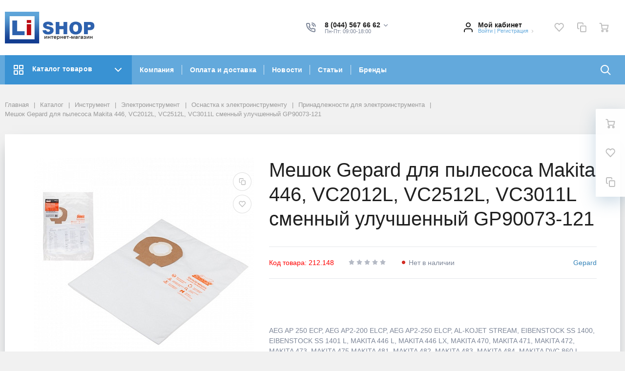

--- FILE ---
content_type: text/html; charset=UTF-8
request_url: https://lishop.by/catalog/instrument/elektroinstrument/osnastka/prinadlezhnosti-dlya-elektroinstrumenta/212148/
body_size: 72851
content:
<!DOCTYPE html>
<html xml:lang="ru" lang="ru">
<head>
		<meta http-equiv="Content-Type" content="text/html; charset=UTF-8" />
<meta name="robots" content="index, follow" />
<meta name="keywords" content="Мешок Gepard для пылесоса Makita 446, VC2012L, VC2512L, VC3011L сменный улучшенный GP90073-121 купить, Мешок Gepard для пылесоса Makita 446, VC2012L, VC2512L, VC3011L сменный улучшенный GP90073-121 продажа, Мешок Gepard для пылесоса Makita 446, VC2012L, VC2512L, VC3011L сменный улучшенный GP90073-121 с доставкой, Мешок Gepard для пылесоса Makita 446, VC2012L, VC2512L, VC3011L сменный улучшенный GP90073-121 в интернет-магазине" />
<meta name="description" content="Мешок Gepard для пылесоса Makita 446, VC2012L, VC2512L, VC3011L сменный улучшенный GP90073-121 купить в интернет-магазине. Доступная цена. Фото, описание, характеристики. Доставка по Беларуси. " />
<link rel="canonical" href="https://lishop.by/catalog/instrument/elektroinstrument/osnastka/prinadlezhnosti-dlya-elektroinstrumenta/212148/" />
<script type="text/javascript" data-skip-moving="true">(function(w, d, n) {var cl = "bx-core";var ht = d.documentElement;var htc = ht ? ht.className : undefined;if (htc === undefined || htc.indexOf(cl) !== -1){return;}var ua = n.userAgent;if (/(iPad;)|(iPhone;)/i.test(ua)){cl += " bx-ios";}else if (/Android/i.test(ua)){cl += " bx-android";}cl += (/(ipad|iphone|android|mobile|touch)/i.test(ua) ? " bx-touch" : " bx-no-touch");cl += w.devicePixelRatio && w.devicePixelRatio >= 2? " bx-retina": " bx-no-retina";var ieVersion = -1;if (/AppleWebKit/.test(ua)){cl += " bx-chrome";}else if ((ieVersion = getIeVersion()) > 0){cl += " bx-ie bx-ie" + ieVersion;if (ieVersion > 7 && ieVersion < 10 && !isDoctype()){cl += " bx-quirks";}}else if (/Opera/.test(ua)){cl += " bx-opera";}else if (/Gecko/.test(ua)){cl += " bx-firefox";}if (/Macintosh/i.test(ua)){cl += " bx-mac";}ht.className = htc ? htc + " " + cl : cl;function isDoctype(){if (d.compatMode){return d.compatMode == "CSS1Compat";}return d.documentElement && d.documentElement.clientHeight;}function getIeVersion(){if (/Opera/i.test(ua) || /Webkit/i.test(ua) || /Firefox/i.test(ua) || /Chrome/i.test(ua)){return -1;}var rv = -1;if (!!(w.MSStream) && !(w.ActiveXObject) && ("ActiveXObject" in w)){rv = 11;}else if (!!d.documentMode && d.documentMode >= 10){rv = 10;}else if (!!d.documentMode && d.documentMode >= 9){rv = 9;}else if (d.attachEvent && !/Opera/.test(ua)){rv = 8;}if (rv == -1 || rv == 8){var re;if (n.appName == "Microsoft Internet Explorer"){re = new RegExp("MSIE ([0-9]+[\.0-9]*)");if (re.exec(ua) != null){rv = parseFloat(RegExp.$1);}}else if (n.appName == "Netscape"){rv = 11;re = new RegExp("Trident/.*rv:([0-9]+[\.0-9]*)");if (re.exec(ua) != null){rv = parseFloat(RegExp.$1);}}}return rv;}})(window, document, navigator);</script>


<link href="/bitrix/cache/css/s3/megamart_default/kernel_ui_notification/kernel_ui_notification_v1.css?17053984221942" type="text/css"  rel="stylesheet" />
<link href="/bitrix/js/ui/fonts/opensans/ui.font.opensans.min.css?16437940002409" type="text/css"  rel="stylesheet" />
<link href="/bitrix/js/main/popup/dist/main.popup.bundle.min.css?164379434023804" type="text/css"  rel="stylesheet" />
<link href="/bitrix/cache/css/s3/megamart_default/page_4212be97c22b5c97259c8ff54828f684/page_4212be97c22b5c97259c8ff54828f684_v1.css?170539842415963" type="text/css"  rel="stylesheet" />
<link href="/bitrix/cache/css/s3/megamart_default/template_a878e094c70d5bb3c55dc986a0827c2c/template_a878e094c70d5bb3c55dc986a0827c2c_v1.css?1705398424450727" type="text/css"  data-template-style="true" rel="stylesheet" />







<link href="https://lishop.by/favicon.ico" rel="shortcut icon"  type="image/x-icon">
<meta http-equiv="X-UA-Compatible" content="IE=edge">
<meta name="viewport" content="width=device-width, initial-scale=1 shrink-to-fit">
<script data-skip-moving="true">
	(function () {
		window.RS = window.RS || {};
			window.RS.Options = {'siteDir':'/','fixingCompactHeader':true,'compactHeaderSelector':'.js-compact-header','defaultPopupType':'window'}
		})();
	</script>
<meta property="og:type" content="website">
<meta property="twitter:card" content="summary">
<meta property="og:site_name" content="">
<meta property="og:url" content="https://lishop.by/catalog/instrument/elektroinstrument/osnastka/prinadlezhnosti-dlya-elektroinstrumenta/212148/">
<meta property="og:title" content="Мешок Gepard для пылесоса Makita 446, VC2012L, VC2512L, VC3011L сменный улучшенный GP90073-121 купить в Минске">
<meta property="og:description" content="Мешок Gepard для пылесоса Makita 446, VC2012L, VC2512L, VC3011L сменный улучшенный GP90073-121 купить в интернет-магазине. Доступная цена. Фото, описание, характеристики. Доставка по Беларуси. ">
<meta property="og:image" content="https://lishop.by">



	<title>Мешок Gepard для пылесоса Makita 446, VC2012L, VC2512L, VC3011L сменный улучшенный GP90073-121 купить в Минске</title>
	
<noscript><div><img src="https://mc.yandex.ru/watch/33464228" style="position:absolute; left:-9999px;" alt="" /></div></noscript>

<!-- <script data-skip-moving=true  type="text/javascript">
(function(){
    let hash = window.location.hash;
    let url = window.location.href;
    let reg = /[?&]{1,1}(yclid|ymclid)=[^&#]*/i;
    let reg2 = /[?&]{1,1}(clid)=[^&#]*/i;
    let newUrl = '';
    let curPath = window.location.pathname;
    let pathMass = curPath.split('/');
    if(hash.length)
        url = url.replace(hash, '');
    if(
             navigator.userAgent.indexOf('YaBrowser') != -1
              &&
            curPath.indexOf('/catalog/') != -1
             &&
            !/[a-z]/g.test(pathMass[pathMass['length']-2])
    ){
        let date = new Date().getTime();
        let oldDate = Number(url.match(/\d{13}/));
        if(reg.test(url) && !reg2.test(url) && (date - 30000000) > oldDate){
            newUrl = url;
            newUrl = newUrl.replace(/\d{26}/, date+''+date);
        }
        else if(!reg.test(url)){
            newUrl = url;
            newUrl += ((url.indexOf('?') == -1) ? '?' : '&')+'ymclid='+date+''+date+hash;
        }
    }
    if(newUrl.length) location.href = newUrl;
}());
</script> -->

<script data-skip-moving=true>
(function() {
  var countryCode = (/X-COUNTRY_CODE=(\w\w)/.exec(document.cookie) || [0,'BY'])[1], css = '';
  if (countryCode !== 'BY') css += '[data-cc="BY"]{display:none!important;}';
  if (countryCode !== 'RU') css += '[data-cc="RU"]{display:none!important;}';
  if (countryCode !== 'KZ') css += '[data-cc="KZ"]{display:none!important;}';
	if (countryCode == 'BY') css += '.b-main-location{display:none;}';//aif88 убираем отображение выбора страны, города для РБ
	if (countryCode == 'RU') css += '#bx_3218110189_581098 > .rs-banners_background {background-image:url(/upload/forrf-v1.1.jpg) !important;}';// подмена баннера на главной
	if (countryCode == 'KZ') css += '#bx_3218110189_581098 > .rs-banners_background {background-image:url(/upload/forkz-v1.1.jpg) !important;}';// подмена баннера на главной
  document.write('<style id="cc-css">' + css + '</style>');
})();
</script>
<meta name="yandex-verification" content="0b07b91b4f2021d6" />

</head>
<body class="cw_normal ff-system fs-small">

	
	<!-- Google Tag Manager (noscript) -->
	<noscript><iframe src="https://www.googletagmanager.com/ns.html?id=GTM-5LZV748"
height="0" width="0" style="display:none;visibility:hidden"></iframe></noscript>
<!-- End Google Tag Manager (noscript) -->
<style type="text/css">
.ui-notification-balloon-content{
  background: #c60000;
}
.ui-notification-balloon-animate,
.ui-notification-balloon-close-btn {
    opacity: 0.9;
}
</style>


	<div id="svg-icons" style="display: none;"></div>

		<!--'start_frame_cache_FKauiI'-->
<!--'end_frame_cache_FKauiI'--><!--'start_frame_cache_GkCugc'-->
<!--'end_frame_cache_GkCugc'--><!--'start_frame_cache_uoeuTo'-->
<!--'end_frame_cache_uoeuTo'--><!--'start_frame_cache_OsfOxK'--><!--'end_frame_cache_OsfOxK'--><!--'start_frame_cache_f24kZX'--><!--'end_frame_cache_f24kZX'-->	<div class="l-page">
		<div id="panel"></div>

		<div class="l-page__compact">
			<div class="js-compact-header">
	<div class="l-compact-header js-fix-scroll">
		<div class="container">
			<div class="l-compact-header__blocks">

				<div class="l-compact-header__block l-compact-header__block--menu">
					<button class="hamburger hamburger--squeeze hamburger--text text-left d-block1" data-compact-menu-toggle>
						<div class="hamburger__text d-none d-md-inline-block">Меню</div>
						<div class="hamburger__box">
							<div class="hamburger__inner"></div>
						</div>
					</button>
				</div>

				<div class="l-compact-header__block l-compact-header__block--logo">
					<a class="b-compact-logo" href="/">
						<img src="/include/logo.jpg" alt="Lishop - интернет магазин товаров для активного отдыха и туризма" height="36"  />					</a>
				</div>

				<div class="l-compact-header__block l-compact-header__block--search">
                    	<div class="w-100">
		<a href="#" class="compact-search-button d-md-none" data-compact-search-open>
			<svg class="icon-svg"><use xlink:href="#svg-search"></use></svg>
		</a>
		<div class="compact-search mx-auto" id="compact-title-search" >
			<form action="/search/index.php" class="compact-search__form">
				<div class="compact-search__close">
					<a href="#" data-compact-search-close>
						<svg class="icon-svg" ><use xlink:href="#svg-nav-arrow-left"></use></svg>
					</a>
				</div>
				<div class="compact-search__input">
					<div class="form-group bmd-form-group">
						<input id="compact-title-search-input" class="bmd-form-control" type="text" name="q" value="" maxlength="50" autocomplete="off" />
					</div>
				</div>
				<div class="compact-search__button">
					<button name="s" type="submit">
						<svg class="icon-svg"><use xlink:href="#svg-search"></use></svg>
					</button>
				</div>
			</form>
		</div>
	</div>
				</div>

				<div class="l-compact-header__block l-compact-header__block--personal">
					<div class="b-header-user b-header-user--r-lg" id="rs_mm_compact_header_user">
	<!--'start_frame_cache_iIjGFB'-->			<a href="/auth/" class="b-header-user__icon">
			<svg class="icon-svg"><use xlink:href="#svg-user"></use></svg>
		</a>
		<div class="b-header-user__personal">
			<div class="d-block"><span class="font-weight-bold">Мой кабинет</span></div>
			<div class="d-block small text-primary">
				<a class="text-primary" href="/auth/">Войти</a>
				|
				<a class="text-primary" href="/auth/?register=yes">Регистрация</a>
				<svg class="icon-svg text-secondary lh-0"><use xlink:href="#svg-chevron-right"></use></svg>
			</div>
		</div>
	
	<!--'end_frame_cache_iIjGFB'--></div>				</div>

				<div class="l-compact-header__block l-compact-header__block--icons">
					<!--'start_frame_cache_TQYehXjScI'--><a href="/personal/wishlist/" class="c-icon-count js-global-favorite" title="Избранное">
		<svg class="icon-svg"><use xlink:href="#svg-heart"></use></svg>
		<span class="c-icon-count__quantity js-global-favorite__count">0</span>
	</a>
	<!--'end_frame_cache_TQYehXjScI'--><a href="/catalog/compare/" class="c-icon-count js-global-compare" title="Сравнение">
		<svg class="icon-svg"><use xlink:href="#svg-copy"></use></svg>
		<span class="c-icon-count__quantity js-global-compare__count">0</span>
	</a>
	<a href="/personal/cart/" class="c-icon-count js-global-cart" title="Ваша корзина">
		<svg class="icon-svg"><use xlink:href="#svg-cart"></use></svg>
		<span class="c-icon-count__quantity js-global-cart__count">0</span>
	</a>
					</div>

			</div>
		</div>
	</div>

	</div>
		</div>

		<div class="l-page__header mb-md-6">
			
<header class="l-head l-head--type6 l-head--primary">
	<div class="l-head__main">
		<div class="position-relative bg-light">
			<div class="container">
				<div class="d-flex align-items-center justify-content-between py-5">

					<div class="l-head__logo-slogan d-flex align-items-center mr-3">
						<div class="d-block l-head__logo">

								<a class="b-header-logo" href="/">
	<img src="/include/logo.jpg" alt="Lishop - интернет магазин товаров для активного отдыха и туризма" width="190" height="65"  />
</a>
							
						</div>
					</div>

					<div class="l-head__location d-block mx-3">
						<!--'start_frame_cache_ojM7Rr'--><div class="b-main-location">
	<div class="d-flex align-items-center" id="div-country-switcher">
        <div class="d-none d-lg-block mr-4">
			<div class="text-dark font-weight-bold lh-1">Страна</div>
		</div>
            <label class="selectGeneral" id="region-switch-select">
                <input type="radio" name="switcher">
                <div>
                    <input
                    type="radio"
                    name="switcher"
                    value="BY"
                    id="switcher-BY"
                    >
                    <label class="switcher-BY" for="switcher-BY">
                        <img src="/upload/ico/Belarus.png" alt="Беларусь">
                    </label>
                    <input
                    type="radio"
                    name="switcher"
                    value="RU"
                    id="switcher-RU"
                    >

                    <label for="switcher-RU">
                        <img src="/upload/ico/Russia.png" alt="Россия">
                    </label>
                    <input
                    type="radio"
                    name="switcher"
                    value="KZ"
                    id="switcher-KZ"
                    >
                    <label for="switcher-KZ">
                        <img src="/upload/ico/Kazakhstan.png" alt="Казахстан">
                    </label>
                </div>
            </label>
            


	</div>
</div>
<!--'end_frame_cache_ojM7Rr'-->					</div>

					<div class="l-head__buttons d-none d-xl-block mx-3">
						
					</div>

					<div class="l-head__phones d-block mx-3">
						<div class="d-flex align-items-center">
	<div class="d-none d-xl-block mr-4">
		<svg class="icon-svg text-extra h4 mb-0"><use xlink:href="#svg-phone"></use></svg>
	</div>
	<div class="d-block">
		<div class="dropdown">
            							<a class="d-block font-weight-bold text-body lh-1" href="#" role="button"  data-toggle="dropdown" aria-haspopup="true" aria-expanded="true">
                    <span class="d-none d-xl-block" data-cc="BY">
						8 (044) 567 66 62						<svg class="icon-svg text-extra lh-0"><use xlink:href="#svg-chevron-down"></use></svg>
                    </span>
                    <span class="d-none d-xl-block" data-cc="RU">
						+7 (999) 333 51 30						<svg class="icon-svg text-extra lh-0"><use xlink:href="#svg-chevron-down"></use></svg>
                    </span>
                    <span class="d-none d-xl-block" data-cc="KZ">
												<svg class="icon-svg text-extra lh-0"><use xlink:href="#svg-chevron-down"></use></svg>
					</span>
					<span class="c-icon-count d-xl-none">
						<svg class="icon-svg text-extra h4 mb-0"><use xlink:href="#svg-phone"></use></svg>
					</span>
				</a>
				<div class="dropdown-menu">
                                                                                            <a href="tel:80445676662" class="dropdown-item" data-cc="BY" >8 (044) 567 66 62</a>
                                                                        					                                                                            <a href="tel:+79993335130" class="dropdown-item" data-cc="RU" >+7 (999) 333 51 30</a>
                                                					                                                                                                    <a href="tel:+79993335130" class="dropdown-item" data-cc="KZ" >+7 (999) 333 51 30</a>
                        									</div>
					</div>

		<div class="d-none d-xl-block lh-1">
							<div class="d-block small text-extra">
					<span>Пн-Пт: 09:00-18:00</span><br>				</div>
					</div>

	</div>
</div>					</div>

					<div class="l-head__controls d-flex align-items-center mx-3">
						<div class="mr-5 d-block">
							<div class="b-header-user"><!--'start_frame_cache_8k8aZS'-->			<a href="/auth/" class="b-header-user__icon">
				<svg class="icon-svg"><use xlink:href="#svg-user"></use></svg>
			</a>
			<div class="b-header-user__personal">
				<div class="d-block"><span class="font-weight-bold">Мой кабинет</span></div>
				<div class="d-block small text-primary text-nowrap">
					<a class="text-primary" href="/auth/">Войти</a>
					|
					<a class="text-primary" href="/auth/?register=yes">Регистрация</a>
					<svg class="icon-svg text-secondary lh-0"><use xlink:href="#svg-chevron-right"></use></svg>
				</div>
			</div>
			<!--'end_frame_cache_8k8aZS'--></div>						</div>

						<a href="/personal/wishlist/" class="c-icon-count js-global-favorite" title="Избранное">
		<svg class="icon-svg"><use xlink:href="#svg-heart"></use></svg>
		<span class="c-icon-count__quantity js-global-favorite__count">0</span>
	</a>
	<a href="/catalog/compare/" class="c-icon-count js-global-compare" title="Сравнение">
		<svg class="icon-svg"><use xlink:href="#svg-copy"></use></svg>
		<span class="c-icon-count__quantity js-global-compare__count">0</span>
	</a>
	<a href="/personal/cart/" class="c-icon-count js-global-cart" title="Ваша корзина">
		<svg class="icon-svg"><use xlink:href="#svg-cart"></use></svg>
		<span class="c-icon-count__quantity js-global-cart__count">0</span>
	</a>
						</div>

				</div>
			</div>

			<div class="l-head__line bg-primary">
				<div class="container js-menu-container">
					<div class="l-head__line-inner d-flex">

						<div class="d-block flex-grow-0 flex-shrink-1 position-relative order-3">
							<div class="position-absolute w-100">
								
							</div>
							<a class="menu-search-button menu-search-button--primary" href="#" data-open-search-popup>
								<svg class="icon-svg"><use xlink:href="#svg-search"></use></svg>
							</a>
						</div>

						<div class="d-block flex-grow-0 l-head__vertical-menu order-1">
								<div class="l-mmenu-vertical l-mmenu-vertical--primary" id="verticalMenu_LkGdQn">
				<div class="has-children mmenu-vertical-item mmenu-vertical-item--primary mmenu-vertical-item--is-open">
			<a href="/catalog/" class="mmenu-vertical-item__link">
				<svg class="icon-svg"><use xlink:href="#svg-view-card"></use></svg>
				Каталог товаров				<svg class="icon-svg mmenu-vertical-item__chevron-down"><use xlink:href="#svg-chevron-down"></use></svg>
			</a>
			<div class="mmenu-vertical-item__dropdown">
				<div class="mmenu-vertical-item mmenu-vertical-item--dd-item level-1 has-children">
				<a href="/catalog/otdykh_i_turizm/" class="mmenu-vertical-item__link">
											<div class="mmenu-vertical-item__icon">
												</div>
										Товары для туризма				</a>
								<div class="mmenu-vertical-item__dropdown">
					<div class="mmenu-vertical-item mmenu-vertical-item--dd-item level-2 has-children">
				<a href="/catalog/otdykh_i_turizm/palatki_i_aksessuary/" class="mmenu-vertical-item__link">
										Палатки и комплектующие				</a>
								<div class="mmenu-vertical-item__dropdown">
					<div class="mmenu-vertical-item mmenu-vertical-item--dd-item level-3">
				<a href="/catalog/otdykh_i_turizm/palatki_i_aksessuary/palatky/" class="mmenu-vertical-item__link">
										Палатки				</a>
							</div><div class="mmenu-vertical-item mmenu-vertical-item--dd-item level-3">
				<a href="/catalog/otdykh_i_turizm/palatki_i_aksessuary/zimnie_palatki/" class="mmenu-vertical-item__link">
										Зимние палатки				</a>
							</div><div class="mmenu-vertical-item mmenu-vertical-item--dd-item level-3">
				<a href="/catalog/otdykh_i_turizm/palatki_i_aksessuary/aksessuary_dlya_palatok/" class="mmenu-vertical-item__link">
										Комплектующие для палаток				</a>
							</div><div class="mmenu-vertical-item mmenu-vertical-item--dd-item level-3">
				<a href="/catalog/otdykh_i_turizm/palatki_i_aksessuary/aksessuary_dlya_palatak/" class="mmenu-vertical-item__link">
										Аксессуары для зимних палаток				</a>
							</div>
		<div class="mmenu-vertical-item mmenu-vertical-item--dd-item level-3 more-item">
			<a href="#" class="mmenu-vertical-item__link text-primary">
				<div class="mmenu-vertical-item__icon"></div>
				Все категории				<svg class="icon-svg icon-chevron"><use xlink:href="#svg-chevron-down"></use></svg>
			</a>
		</div>				</div>
							</div><div class="mmenu-vertical-item mmenu-vertical-item--dd-item level-2 has-children">
				<a href="/catalog/otdykh_i_turizm/turizm/" class="mmenu-vertical-item__link">
										Туристическое снаряжение				</a>
								<div class="mmenu-vertical-item__dropdown">
					<div class="mmenu-vertical-item mmenu-vertical-item--dd-item level-3">
				<a href="/catalog/otdykh_i_turizm/turizm/shatry_i_tenty/" class="mmenu-vertical-item__link">
										Шатры и тенты				</a>
							</div><div class="mmenu-vertical-item mmenu-vertical-item--dd-item level-3">
				<a href="/catalog/otdykh_i_turizm/turizm/spalniki/" class="mmenu-vertical-item__link">
										Спальные мешки (спальники)				</a>
							</div><div class="mmenu-vertical-item mmenu-vertical-item--dd-item level-3">
				<a href="/catalog/otdykh_i_turizm/turizm/kovriki/" class="mmenu-vertical-item__link">
										Туристический коврик				</a>
							</div><div class="mmenu-vertical-item mmenu-vertical-item--dd-item level-3">
				<a href="/catalog/otdykh_i_turizm/turizm/samonaduvayushchiesya_kovriki/" class="mmenu-vertical-item__link">
										Самонадувающиеся коврики				</a>
							</div><div class="mmenu-vertical-item mmenu-vertical-item--dd-item level-3">
				<a href="/catalog/otdykh_i_turizm/turizm/naduvnaya_mebel/" class="mmenu-vertical-item__link">
										Надувные матрасы и кровати				</a>
							</div><div class="mmenu-vertical-item mmenu-vertical-item--dd-item level-3">
				<a href="/catalog/otdykh_i_turizm/turizm/naduvnye_podushki/" class="mmenu-vertical-item__link">
										Надувные подушки				</a>
							</div><div class="mmenu-vertical-item mmenu-vertical-item--dd-item level-3">
				<a href="/catalog/otdykh_i_turizm/turizm/nasosy_dlya_matrasov/" class="mmenu-vertical-item__link">
										Насосы для матрасов				</a>
							</div><div class="mmenu-vertical-item mmenu-vertical-item--dd-item level-3">
				<a href="/catalog/otdykh_i_turizm/turizm/trekkingovye_palki/" class="mmenu-vertical-item__link">
										Треккинговые палки				</a>
							</div><div class="mmenu-vertical-item mmenu-vertical-item--dd-item level-3">
				<a href="/catalog/otdykh_i_turizm/turizm/spasatelnye_zhilety/" class="mmenu-vertical-item__link">
										Страховочные жилеты				</a>
							</div><div class="mmenu-vertical-item mmenu-vertical-item--dd-item level-3">
				<a href="/catalog/otdykh_i_turizm/turizm/germoupakovka/" class="mmenu-vertical-item__link">
										Гермоупаковка				</a>
							</div><div class="mmenu-vertical-item mmenu-vertical-item--dd-item level-3">
				<a href="/catalog/otdykh_i_turizm/turizm/posuda_turisticheskaya/" class="mmenu-vertical-item__link">
										Туристическая посуда				</a>
							</div><div class="mmenu-vertical-item mmenu-vertical-item--dd-item level-3">
				<a href="/catalog/otdykh_i_turizm/turizm/fonari_i_lampy/" class="mmenu-vertical-item__link">
										Кемпинговые фонари				</a>
							</div><div class="mmenu-vertical-item mmenu-vertical-item--dd-item level-3">
				<a href="/catalog/otdykh_i_turizm/turizm/turisticheskaya_odezhda/" class="mmenu-vertical-item__link">
										Туристическая одежда				</a>
							</div><div class="mmenu-vertical-item mmenu-vertical-item--dd-item level-3">
				<a href="/catalog/otdykh_i_turizm/turizm/kompasy/" class="mmenu-vertical-item__link">
										Компасы				</a>
							</div><div class="mmenu-vertical-item mmenu-vertical-item--dd-item level-3">
				<a href="/catalog/otdykh_i_turizm/turizm/topory_i_pily/" class="mmenu-vertical-item__link">
										Топоры, пилы, лопаты и ножи				</a>
							</div><div class="mmenu-vertical-item mmenu-vertical-item--dd-item level-3">
				<a href="/catalog/otdykh_i_turizm/turizm/turisticheskie_aksesuary/" class="mmenu-vertical-item__link">
										Туристические аксессуары				</a>
							</div>
		<div class="mmenu-vertical-item mmenu-vertical-item--dd-item level-3 more-item">
			<a href="#" class="mmenu-vertical-item__link text-primary">
				<div class="mmenu-vertical-item__icon"></div>
				Все категории				<svg class="icon-svg icon-chevron"><use xlink:href="#svg-chevron-down"></use></svg>
			</a>
		</div>				</div>
							</div><div class="mmenu-vertical-item mmenu-vertical-item--dd-item level-2 has-children">
				<a href="/catalog/otdykh_i_turizm/kempingovaya_mebel/" class="mmenu-vertical-item__link">
										Кемпинговая мебель				</a>
								<div class="mmenu-vertical-item__dropdown">
					<div class="mmenu-vertical-item mmenu-vertical-item--dd-item level-3">
				<a href="/catalog/otdykh_i_turizm/kempingovaya_mebel/nabory_skladnoy_mebeli/" class="mmenu-vertical-item__link">
										Наборы складной мебели				</a>
							</div><div class="mmenu-vertical-item mmenu-vertical-item--dd-item level-3">
				<a href="/catalog/otdykh_i_turizm/kempingovaya_mebel/stoly/" class="mmenu-vertical-item__link">
										Столы для пикника				</a>
							</div><div class="mmenu-vertical-item mmenu-vertical-item--dd-item level-3">
				<a href="/catalog/otdykh_i_turizm/kempingovaya_mebel/stulya/" class="mmenu-vertical-item__link">
										Стулья и кресла для пикника				</a>
							</div><div class="mmenu-vertical-item mmenu-vertical-item--dd-item level-3">
				<a href="/catalog/otdykh_i_turizm/kempingovaya_mebel/shezlongi_i_krovati/" class="mmenu-vertical-item__link">
										Раскладушки, лежаки, шезлонги				</a>
							</div>
		<div class="mmenu-vertical-item mmenu-vertical-item--dd-item level-3 more-item">
			<a href="#" class="mmenu-vertical-item__link text-primary">
				<div class="mmenu-vertical-item__icon"></div>
				Все категории				<svg class="icon-svg icon-chevron"><use xlink:href="#svg-chevron-down"></use></svg>
			</a>
		</div>				</div>
							</div><div class="mmenu-vertical-item mmenu-vertical-item--dd-item level-2 has-children">
				<a href="/catalog/otdykh_i_turizm/ryukzaki/" class="mmenu-vertical-item__link">
										Рюкзаки, сумки и баулы				</a>
								<div class="mmenu-vertical-item__dropdown">
					<div class="mmenu-vertical-item mmenu-vertical-item--dd-item level-3">
				<a href="/catalog/otdykh_i_turizm/ryukzaki/turisticheskie/" class="mmenu-vertical-item__link">
										Туристические рюкзаки				</a>
							</div><div class="mmenu-vertical-item mmenu-vertical-item--dd-item level-3">
				<a href="/catalog/otdykh_i_turizm/ryukzaki/velo_ryukzaki/" class="mmenu-vertical-item__link">
										Велосипедные рюкзаки				</a>
							</div><div class="mmenu-vertical-item mmenu-vertical-item--dd-item level-3">
				<a href="/catalog/otdykh_i_turizm/ryukzaki/universalnye/" class="mmenu-vertical-item__link">
										Спортивные рюкзаки				</a>
							</div><div class="mmenu-vertical-item mmenu-vertical-item--dd-item level-3">
				<a href="/catalog/otdykh_i_turizm/ryukzaki/gorodskie/" class="mmenu-vertical-item__link">
										Городские рюкзаки				</a>
							</div><div class="mmenu-vertical-item mmenu-vertical-item--dd-item level-3">
				<a href="/catalog/otdykh_i_turizm/ryukzaki/detskie_shkolnye_ryukzaki/" class="mmenu-vertical-item__link">
										Школьные рюкзаки				</a>
							</div><div class="mmenu-vertical-item mmenu-vertical-item--dd-item level-3">
				<a href="/catalog/otdykh_i_turizm/ryukzaki/perenoski_dlya_detey/" class="mmenu-vertical-item__link">
										Переноски для детей				</a>
							</div><div class="mmenu-vertical-item mmenu-vertical-item--dd-item level-3">
				<a href="/catalog/otdykh_i_turizm/ryukzaki/nakidki_vkladki_dlya_ryukzakov/" class="mmenu-vertical-item__link">
										Накидки, вкладки для рюкзаков				</a>
							</div><div class="mmenu-vertical-item mmenu-vertical-item--dd-item level-3">
				<a href="/catalog/otdykh_i_turizm/ryukzaki/aksessuary_dlya_ryukzakov/" class="mmenu-vertical-item__link">
										Питьевые системы и аксессуары				</a>
							</div>
		<div class="mmenu-vertical-item mmenu-vertical-item--dd-item level-3 more-item">
			<a href="#" class="mmenu-vertical-item__link text-primary">
				<div class="mmenu-vertical-item__icon"></div>
				Все категории				<svg class="icon-svg icon-chevron"><use xlink:href="#svg-chevron-down"></use></svg>
			</a>
		</div>				</div>
							</div><div class="mmenu-vertical-item mmenu-vertical-item--dd-item level-2 has-children">
				<a href="/catalog/otdykh_i_turizm/sumki_koshelki_germoupakovka/" class="mmenu-vertical-item__link">
										Сумки, кошельки				</a>
								<div class="mmenu-vertical-item__dropdown">
					<div class="mmenu-vertical-item mmenu-vertical-item--dd-item level-3">
				<a href="/catalog/otdykh_i_turizm/sumki_koshelki_germoupakovka/sumki/" class="mmenu-vertical-item__link">
										Городские сумки				</a>
							</div><div class="mmenu-vertical-item mmenu-vertical-item--dd-item level-3">
				<a href="/catalog/otdykh_i_turizm/sumki_koshelki_germoupakovka/dorozhnye_sumki/" class="mmenu-vertical-item__link">
										Дорожные и спортивные сумки				</a>
							</div><div class="mmenu-vertical-item mmenu-vertical-item--dd-item level-3">
				<a href="/catalog/otdykh_i_turizm/sumki_koshelki_germoupakovka/poyasnye_sumki_i_koshelki/" class="mmenu-vertical-item__link">
										Поясные сумки				</a>
							</div><div class="mmenu-vertical-item mmenu-vertical-item--dd-item level-3">
				<a href="/catalog/otdykh_i_turizm/sumki_koshelki_germoupakovka/koshelki/" class="mmenu-vertical-item__link">
										Кошельки				</a>
							</div><div class="mmenu-vertical-item mmenu-vertical-item--dd-item level-3">
				<a href="/catalog/otdykh_i_turizm/sumki_koshelki_germoupakovka/kosmetichki_nesessery/" class="mmenu-vertical-item__link">
										Косметички, несессеры				</a>
							</div><div class="mmenu-vertical-item mmenu-vertical-item--dd-item level-3">
				<a href="/catalog/otdykh_i_turizm/sumki_koshelki_germoupakovka/ofisnye_portfeli/" class="mmenu-vertical-item__link">
										Офисные портфели				</a>
							</div><div class="mmenu-vertical-item mmenu-vertical-item--dd-item level-3">
				<a href="/catalog/otdykh_i_turizm/sumki_koshelki_germoupakovka/chemodany/" class="mmenu-vertical-item__link">
										Чемоданы				</a>
							</div><div class="mmenu-vertical-item mmenu-vertical-item--dd-item level-3">
				<a href="/catalog/otdykh_i_turizm/sumki_koshelki_germoupakovka/termosumki/" class="mmenu-vertical-item__link">
										Термосумки				</a>
							</div>
		<div class="mmenu-vertical-item mmenu-vertical-item--dd-item level-3 more-item">
			<a href="#" class="mmenu-vertical-item__link text-primary">
				<div class="mmenu-vertical-item__icon"></div>
				Все категории				<svg class="icon-svg icon-chevron"><use xlink:href="#svg-chevron-down"></use></svg>
			</a>
		</div>				</div>
							</div><div class="mmenu-vertical-item mmenu-vertical-item--dd-item level-2 has-children">
				<a href="/catalog/otdykh_i_turizm/gazovoe_oborudovanie/" class="mmenu-vertical-item__link">
										Газовое оборудование				</a>
								<div class="mmenu-vertical-item__dropdown">
					<div class="mmenu-vertical-item mmenu-vertical-item--dd-item level-3">
				<a href="/catalog/otdykh_i_turizm/gazovoe_oborudovanie/garelki_i_plity/" class="mmenu-vertical-item__link">
										Туристические горелки и плиты				</a>
							</div><div class="mmenu-vertical-item mmenu-vertical-item--dd-item level-3">
				<a href="/catalog/otdykh_i_turizm/gazovoe_oborudovanie/ballony/" class="mmenu-vertical-item__link">
										Баллоны				</a>
							</div><div class="mmenu-vertical-item mmenu-vertical-item--dd-item level-3">
				<a href="/catalog/otdykh_i_turizm/gazovoe_oborudovanie/rezaki/" class="mmenu-vertical-item__link">
										Резаки				</a>
							</div><div class="mmenu-vertical-item mmenu-vertical-item--dd-item level-3">
				<a href="/catalog/otdykh_i_turizm/gazovoe_oborudovanie/gazovye_lampy/" class="mmenu-vertical-item__link">
										Газовые лампы				</a>
							</div><div class="mmenu-vertical-item mmenu-vertical-item--dd-item level-3">
				<a href="/catalog/otdykh_i_turizm/gazovoe_oborudovanie/aksessuary_dlya_gazovogo_oborudovaniya/" class="mmenu-vertical-item__link">
										Аксессуары для газового оборудования				</a>
							</div><div class="mmenu-vertical-item mmenu-vertical-item--dd-item level-3">
				<a href="/catalog/otdykh_i_turizm/gazovoe_oborudovanie/komplektuyushchie_dlya_gazovogo_oborudovaniya/" class="mmenu-vertical-item__link">
										Комплектующие для газового оборудования				</a>
							</div>
		<div class="mmenu-vertical-item mmenu-vertical-item--dd-item level-3 more-item">
			<a href="#" class="mmenu-vertical-item__link text-primary">
				<div class="mmenu-vertical-item__icon"></div>
				Все категории				<svg class="icon-svg icon-chevron"><use xlink:href="#svg-chevron-down"></use></svg>
			</a>
		</div>				</div>
							</div><div class="mmenu-vertical-item mmenu-vertical-item--dd-item level-2 has-children">
				<a href="/catalog/otdykh_i_turizm/alpinizm/" class="mmenu-vertical-item__link">
										Альпинистское снаряжение				</a>
								<div class="mmenu-vertical-item__dropdown">
					<div class="mmenu-vertical-item mmenu-vertical-item--dd-item level-3">
				<a href="/catalog/otdykh_i_turizm/alpinizm/verevki/" class="mmenu-vertical-item__link">
										Веревки				</a>
							</div><div class="mmenu-vertical-item mmenu-vertical-item--dd-item level-3">
				<a href="/catalog/otdykh_i_turizm/alpinizm/karabiny/" class="mmenu-vertical-item__link">
										Карабины				</a>
							</div><div class="mmenu-vertical-item mmenu-vertical-item--dd-item level-3">
				<a href="/catalog/otdykh_i_turizm/alpinizm/kaski/" class="mmenu-vertical-item__link">
										Каски				</a>
							</div><div class="mmenu-vertical-item mmenu-vertical-item--dd-item level-3">
				<a href="/catalog/otdykh_i_turizm/alpinizm/strakhovochnye_sistemy/" class="mmenu-vertical-item__link">
										Страховочные системы, привязи				</a>
							</div><div class="mmenu-vertical-item mmenu-vertical-item--dd-item level-3">
				<a href="/catalog/otdykh_i_turizm/alpinizm/petli_ottyazhki_strakhovka/" class="mmenu-vertical-item__link">
										Петли, оттяжки, блокировка, страховка				</a>
							</div><div class="mmenu-vertical-item mmenu-vertical-item--dd-item level-3">
				<a href="/catalog/otdykh_i_turizm/alpinizm/alpinistskie_koshki/" class="mmenu-vertical-item__link">
										Альпинистские кошки				</a>
							</div><div class="mmenu-vertical-item mmenu-vertical-item--dd-item level-3">
				<a href="/catalog/otdykh_i_turizm/alpinizm/ledoruby_ledobury/" class="mmenu-vertical-item__link">
										Ледорубы				</a>
							</div><div class="mmenu-vertical-item mmenu-vertical-item--dd-item level-3">
				<a href="/catalog/otdykh_i_turizm/alpinizm/obuv_dlya_alpinizma/" class="mmenu-vertical-item__link">
										Обувь для альпинизма				</a>
							</div><div class="mmenu-vertical-item mmenu-vertical-item--dd-item level-3">
				<a href="/catalog/otdykh_i_turizm/alpinizm/snaryazhenie_dlya_spasenie_i_evakuatsii/" class="mmenu-vertical-item__link">
										Снаряжение для спасения и эвакуации				</a>
							</div><div class="mmenu-vertical-item mmenu-vertical-item--dd-item level-3">
				<a href="/catalog/otdykh_i_turizm/alpinizm/spuskovye_ustroystva/" class="mmenu-vertical-item__link">
										Спусковые устройства				</a>
							</div><div class="mmenu-vertical-item mmenu-vertical-item--dd-item level-3">
				<a href="/catalog/otdykh_i_turizm/alpinizm/stropy/" class="mmenu-vertical-item__link">
										Стропы				</a>
							</div><div class="mmenu-vertical-item mmenu-vertical-item--dd-item level-3">
				<a href="/catalog/otdykh_i_turizm/alpinizm/usy_samostrakhovki/" class="mmenu-vertical-item__link">
										Усы самостраховки				</a>
							</div><div class="mmenu-vertical-item mmenu-vertical-item--dd-item level-3">
				<a href="/catalog/otdykh_i_turizm/alpinizm/frendy/" class="mmenu-vertical-item__link">
										Френды				</a>
							</div><div class="mmenu-vertical-item mmenu-vertical-item--dd-item level-3">
				<a href="/catalog/otdykh_i_turizm/alpinizm/shlyambury/" class="mmenu-vertical-item__link">
										Шлямбуры				</a>
							</div><div class="mmenu-vertical-item mmenu-vertical-item--dd-item level-3">
				<a href="/catalog/otdykh_i_turizm/alpinizm/blok_roliki/" class="mmenu-vertical-item__link">
										Альпинистские блок-ролики				</a>
							</div><div class="mmenu-vertical-item mmenu-vertical-item--dd-item level-3">
				<a href="/catalog/otdykh_i_turizm/alpinizm/vertlyugi/" class="mmenu-vertical-item__link">
										Вертлюги				</a>
							</div><div class="mmenu-vertical-item mmenu-vertical-item--dd-item level-3">
				<a href="/catalog/otdykh_i_turizm/alpinizm/zazhimy/" class="mmenu-vertical-item__link">
										Зажимы				</a>
							</div><div class="mmenu-vertical-item mmenu-vertical-item--dd-item level-3">
				<a href="/catalog/otdykh_i_turizm/alpinizm/sideniya_dlya_alpinizma/" class="mmenu-vertical-item__link">
										Сиденья для промышленного альпинизма				</a>
							</div><div class="mmenu-vertical-item mmenu-vertical-item--dd-item level-3">
				<a href="/catalog/otdykh_i_turizm/alpinizm/perchatki_dlya_alpinizma/" class="mmenu-vertical-item__link">
										Перчатки для альпинизма				</a>
							</div><div class="mmenu-vertical-item mmenu-vertical-item--dd-item level-3">
				<a href="/catalog/otdykh_i_turizm/alpinizm/magneziya_i_aksessuary/" class="mmenu-vertical-item__link">
										Магнезия				</a>
							</div><div class="mmenu-vertical-item mmenu-vertical-item--dd-item level-3">
				<a href="/catalog/otdykh_i_turizm/alpinizm/aksessuary_dlya_alpinizma/" class="mmenu-vertical-item__link">
										Аксессуары для альпинизма				</a>
							</div>
		<div class="mmenu-vertical-item mmenu-vertical-item--dd-item level-3 more-item">
			<a href="#" class="mmenu-vertical-item__link text-primary">
				<div class="mmenu-vertical-item__icon"></div>
				Все категории				<svg class="icon-svg icon-chevron"><use xlink:href="#svg-chevron-down"></use></svg>
			</a>
		</div>				</div>
							</div><div class="mmenu-vertical-item mmenu-vertical-item--dd-item level-2 has-children">
				<a href="/catalog/otdykh_i_turizm/snaryazhenie_dlya_splava/" class="mmenu-vertical-item__link">
										Снаряжение для сплава				</a>
								<div class="mmenu-vertical-item__dropdown">
					<div class="mmenu-vertical-item mmenu-vertical-item--dd-item level-3">
				<a href="/catalog/otdykh_i_turizm/snaryazhenie_dlya_splava/baydarki/" class="mmenu-vertical-item__link">
										Лодки для сплава и рыбалки				</a>
							</div><div class="mmenu-vertical-item mmenu-vertical-item--dd-item level-3">
				<a href="/catalog/otdykh_i_turizm/snaryazhenie_dlya_splava/vesla/" class="mmenu-vertical-item__link">
										Весла				</a>
							</div><div class="mmenu-vertical-item mmenu-vertical-item--dd-item level-3">
				<a href="/catalog/otdykh_i_turizm/snaryazhenie_dlya_splava/sidenya_dlya_baydarok/" class="mmenu-vertical-item__link">
										Сиденья для байдарок				</a>
							</div><div class="mmenu-vertical-item mmenu-vertical-item--dd-item level-3">
				<a href="/catalog/otdykh_i_turizm/snaryazhenie_dlya_splava/upakovki_dlya_baydarok/" class="mmenu-vertical-item__link">
										Упаковки для байдарок				</a>
							</div><div class="mmenu-vertical-item mmenu-vertical-item--dd-item level-3">
				<a href="/catalog/otdykh_i_turizm/snaryazhenie_dlya_splava/obolochki_dlya_baydarok/" class="mmenu-vertical-item__link">
										Оболочки для байдарок				</a>
							</div><div class="mmenu-vertical-item mmenu-vertical-item--dd-item level-3">
				<a href="/catalog/otdykh_i_turizm/snaryazhenie_dlya_splava/motory_dlya_lodok/" class="mmenu-vertical-item__link">
										Моторы для лодок				</a>
							</div>
		<div class="mmenu-vertical-item mmenu-vertical-item--dd-item level-3 more-item">
			<a href="#" class="mmenu-vertical-item__link text-primary">
				<div class="mmenu-vertical-item__icon"></div>
				Все категории				<svg class="icon-svg icon-chevron"><use xlink:href="#svg-chevron-down"></use></svg>
			</a>
		</div>				</div>
							</div>
		<div class="mmenu-vertical-item mmenu-vertical-item--dd-item level-2 has-children more-item">
			<a href="#" class="mmenu-vertical-item__link text-primary">
				<div class="mmenu-vertical-item__icon"></div>
				Все категории				<svg class="icon-svg icon-chevron"><use xlink:href="#svg-chevron-down"></use></svg>
			</a>
		</div>				</div>
							</div><div class="mmenu-vertical-item mmenu-vertical-item--dd-item level-1 has-children">
				<a href="/catalog/velo/" class="mmenu-vertical-item__link">
											<div class="mmenu-vertical-item__icon">
												</div>
										Вело				</a>
								<div class="mmenu-vertical-item__dropdown">
					<div class="mmenu-vertical-item mmenu-vertical-item--dd-item level-2 has-children">
				<a href="/catalog/velo/velosipedy/" class="mmenu-vertical-item__link">
										Велосипеды				</a>
								<div class="mmenu-vertical-item__dropdown">
					<div class="mmenu-vertical-item mmenu-vertical-item--dd-item level-3">
				<a href="/catalog/velo/velosipedy/bmx/" class="mmenu-vertical-item__link">
										BMX				</a>
							</div><div class="mmenu-vertical-item mmenu-vertical-item--dd-item level-3">
				<a href="/catalog/velo/velosipedy/downhill/" class="mmenu-vertical-item__link">
										Downhill				</a>
							</div><div class="mmenu-vertical-item mmenu-vertical-item--dd-item level-3">
				<a href="/catalog/velo/velosipedy/fat_bike/" class="mmenu-vertical-item__link">
										Fat bike				</a>
							</div><div class="mmenu-vertical-item mmenu-vertical-item--dd-item level-3">
				<a href="/catalog/velo/velosipedy/street_dirt/" class="mmenu-vertical-item__link">
										Street / Dirt				</a>
							</div><div class="mmenu-vertical-item mmenu-vertical-item--dd-item level-3">
				<a href="/catalog/velo/velosipedy/begovely/" class="mmenu-vertical-item__link">
										Беговелы				</a>
							</div><div class="mmenu-vertical-item mmenu-vertical-item--dd-item level-3">
				<a href="/catalog/velo/velosipedy/gibridy/" class="mmenu-vertical-item__link">
										Гибриды				</a>
							</div><div class="mmenu-vertical-item mmenu-vertical-item--dd-item level-3">
				<a href="/catalog/velo/velosipedy/gornye/" class="mmenu-vertical-item__link">
										Горные				</a>
							</div><div class="mmenu-vertical-item mmenu-vertical-item--dd-item level-3">
				<a href="/catalog/velo/velosipedy/dvukhpodvesy/" class="mmenu-vertical-item__link">
										Двухподвесы				</a>
							</div><div class="mmenu-vertical-item mmenu-vertical-item--dd-item level-3">
				<a href="/catalog/velo/velosipedy/velosipedy_detskie/" class="mmenu-vertical-item__link">
										Детские				</a>
							</div><div class="mmenu-vertical-item mmenu-vertical-item--dd-item level-3">
				<a href="/catalog/velo/velosipedy/dorozhnye/" class="mmenu-vertical-item__link">
										Дорожные				</a>
							</div><div class="mmenu-vertical-item mmenu-vertical-item--dd-item level-3">
				<a href="/catalog/velo/velosipedy/shosseynye/" class="mmenu-vertical-item__link">
										Шоссейные				</a>
							</div>
		<div class="mmenu-vertical-item mmenu-vertical-item--dd-item level-3 more-item">
			<a href="#" class="mmenu-vertical-item__link text-primary">
				<div class="mmenu-vertical-item__icon"></div>
				Все категории				<svg class="icon-svg icon-chevron"><use xlink:href="#svg-chevron-down"></use></svg>
			</a>
		</div>				</div>
							</div><div class="mmenu-vertical-item mmenu-vertical-item--dd-item level-2 has-children">
				<a href="/catalog/velo/velozapchasti/" class="mmenu-vertical-item__link">
										Велозапчасти				</a>
								<div class="mmenu-vertical-item__dropdown">
					<div class="mmenu-vertical-item mmenu-vertical-item--dd-item level-3">
				<a href="/catalog/velo/velozapchasti/velosipednaya_transmissiya/" class="mmenu-vertical-item__link">
										Велосипедная трансмиссия				</a>
							</div><div class="mmenu-vertical-item mmenu-vertical-item--dd-item level-3">
				<a href="/catalog/velo/velozapchasti/velosipednye_kolesa/" class="mmenu-vertical-item__link">
										Велосипедные колеса				</a>
							</div><div class="mmenu-vertical-item mmenu-vertical-item--dd-item level-3">
				<a href="/catalog/velo/velozapchasti/elementy_podveski_velosipeda/" class="mmenu-vertical-item__link">
										Элементы подвески велосипеда				</a>
							</div><div class="mmenu-vertical-item mmenu-vertical-item--dd-item level-3">
				<a href="/catalog/velo/velozapchasti/elementy_tormoznoy_sistemy_velosipeda/" class="mmenu-vertical-item__link">
										Элементы тормозной системы велосипеда				</a>
							</div><div class="mmenu-vertical-item mmenu-vertical-item--dd-item level-3">
				<a href="/catalog/velo/velozapchasti/elementy_ramy_velosipeda/" class="mmenu-vertical-item__link">
										Элементы рамы велосипеда				</a>
							</div>
		<div class="mmenu-vertical-item mmenu-vertical-item--dd-item level-3 more-item">
			<a href="#" class="mmenu-vertical-item__link text-primary">
				<div class="mmenu-vertical-item__icon"></div>
				Все категории				<svg class="icon-svg icon-chevron"><use xlink:href="#svg-chevron-down"></use></svg>
			</a>
		</div>				</div>
							</div><div class="mmenu-vertical-item mmenu-vertical-item--dd-item level-2 has-children">
				<a href="/catalog/velo/velorezina/" class="mmenu-vertical-item__link">
										Велорезина				</a>
								<div class="mmenu-vertical-item__dropdown">
					<div class="mmenu-vertical-item mmenu-vertical-item--dd-item level-3">
				<a href="/catalog/velo/velorezina/velopokryshki_i_kamery/" class="mmenu-vertical-item__link">
										Велопокрышки				</a>
							</div><div class="mmenu-vertical-item mmenu-vertical-item--dd-item level-3">
				<a href="/catalog/velo/velorezina/velokamery/" class="mmenu-vertical-item__link">
										Велокамеры				</a>
							</div>
		<div class="mmenu-vertical-item mmenu-vertical-item--dd-item level-3 more-item">
			<a href="#" class="mmenu-vertical-item__link text-primary">
				<div class="mmenu-vertical-item__icon"></div>
				Все категории				<svg class="icon-svg icon-chevron"><use xlink:href="#svg-chevron-down"></use></svg>
			</a>
		</div>				</div>
							</div><div class="mmenu-vertical-item mmenu-vertical-item--dd-item level-2">
				<a href="/catalog/velo/shlema_velo/" class="mmenu-vertical-item__link">
										Велошлема				</a>
							</div><div class="mmenu-vertical-item mmenu-vertical-item--dd-item level-2 has-children">
				<a href="/catalog/velo/veloodezhda/" class="mmenu-vertical-item__link">
										Велоэкипировка				</a>
								<div class="mmenu-vertical-item__dropdown">
					<div class="mmenu-vertical-item mmenu-vertical-item--dd-item level-3">
				<a href="/catalog/velo/veloodezhda/velokurtki/" class="mmenu-vertical-item__link">
										Велокуртки				</a>
							</div><div class="mmenu-vertical-item mmenu-vertical-item--dd-item level-3">
				<a href="/catalog/velo/veloodezhda/velonoski/" class="mmenu-vertical-item__link">
										Велоноски				</a>
							</div><div class="mmenu-vertical-item mmenu-vertical-item--dd-item level-3">
				<a href="/catalog/velo/veloodezhda/veloochki/" class="mmenu-vertical-item__link">
										Велоочки				</a>
							</div><div class="mmenu-vertical-item mmenu-vertical-item--dd-item level-3">
				<a href="/catalog/velo/veloodezhda/veloperchatki/" class="mmenu-vertical-item__link">
										Велоперчатки				</a>
							</div><div class="mmenu-vertical-item mmenu-vertical-item--dd-item level-3">
				<a href="/catalog/velo/veloodezhda/velotriko/" class="mmenu-vertical-item__link">
										Велотрико				</a>
							</div><div class="mmenu-vertical-item mmenu-vertical-item--dd-item level-3">
				<a href="/catalog/velo/veloodezhda/velotufli/" class="mmenu-vertical-item__link">
										Велотуфли				</a>
							</div><div class="mmenu-vertical-item mmenu-vertical-item--dd-item level-3">
				<a href="/catalog/velo/veloodezhda/veloshorty/" class="mmenu-vertical-item__link">
										Велошорты				</a>
							</div><div class="mmenu-vertical-item mmenu-vertical-item--dd-item level-3">
				<a href="/catalog/velo/veloodezhda/linzy/" class="mmenu-vertical-item__link">
										Линзы для спортивных очков				</a>
							</div>
		<div class="mmenu-vertical-item mmenu-vertical-item--dd-item level-3 more-item">
			<a href="#" class="mmenu-vertical-item__link text-primary">
				<div class="mmenu-vertical-item__icon"></div>
				Все категории				<svg class="icon-svg icon-chevron"><use xlink:href="#svg-chevron-down"></use></svg>
			</a>
		</div>				</div>
							</div><div class="mmenu-vertical-item mmenu-vertical-item--dd-item level-2 has-children">
				<a href="/catalog/velo/veloaksessuary/" class="mmenu-vertical-item__link">
										Велоаксессуары				</a>
								<div class="mmenu-vertical-item__dropdown">
					<div class="mmenu-vertical-item mmenu-vertical-item--dd-item level-3">
				<a href="/catalog/velo/veloaksessuary/velofonar/" class="mmenu-vertical-item__link">
										Велофонари				</a>
							</div><div class="mmenu-vertical-item mmenu-vertical-item--dd-item level-3">
				<a href="/catalog/velo/veloaksessuary/velokompyuter/" class="mmenu-vertical-item__link">
										Велокомпьютеры				</a>
							</div><div class="mmenu-vertical-item mmenu-vertical-item--dd-item level-3">
				<a href="/catalog/velo/veloaksessuary/velobutylki/" class="mmenu-vertical-item__link">
										Велобутылки				</a>
							</div><div class="mmenu-vertical-item mmenu-vertical-item--dd-item level-3">
				<a href="/catalog/velo/veloaksessuary/velokosmetika/" class="mmenu-vertical-item__link">
										Велокосметика				</a>
							</div><div class="mmenu-vertical-item mmenu-vertical-item--dd-item level-3">
				<a href="/catalog/velo/veloaksessuary/velokrylya/" class="mmenu-vertical-item__link">
										Велокрылья				</a>
							</div><div class="mmenu-vertical-item mmenu-vertical-item--dd-item level-3">
				<a href="/catalog/velo/veloaksessuary/stoyki_dlya_velosipedov/" class="mmenu-vertical-item__link">
										Держатели велосипеда				</a>
							</div><div class="mmenu-vertical-item mmenu-vertical-item--dd-item level-3">
				<a href="/catalog/velo/veloaksessuary/derzhateli_sveta/" class="mmenu-vertical-item__link">
										Держатели света				</a>
							</div><div class="mmenu-vertical-item mmenu-vertical-item--dd-item level-3">
				<a href="/catalog/velo/veloaksessuary/instrumenty/" class="mmenu-vertical-item__link">
										Инструменты				</a>
							</div><div class="mmenu-vertical-item mmenu-vertical-item--dd-item level-3">
				<a href="/catalog/velo/veloaksessuary/nasosy_dlya_velosipedov/" class="mmenu-vertical-item__link">
										Насосы для велосипедов				</a>
							</div><div class="mmenu-vertical-item mmenu-vertical-item--dd-item level-3">
				<a href="/catalog/velo/veloaksessuary/obmotki_rulya/" class="mmenu-vertical-item__link">
										Обмотки руля				</a>
							</div><div class="mmenu-vertical-item mmenu-vertical-item--dd-item level-3">
				<a href="/catalog/velo/veloaksessuary/pegi/" class="mmenu-vertical-item__link">
										Пеги				</a>
							</div><div class="mmenu-vertical-item mmenu-vertical-item--dd-item level-3">
				<a href="/catalog/velo/veloaksessuary/ukhod_za_velosipedami/" class="mmenu-vertical-item__link">
										Уход за велосипедами				</a>
							</div><div class="mmenu-vertical-item mmenu-vertical-item--dd-item level-3">
				<a href="/catalog/velo/veloaksessuary/flyagoderzhateli/" class="mmenu-vertical-item__link">
										Флягодержатели				</a>
							</div><div class="mmenu-vertical-item mmenu-vertical-item--dd-item level-3">
				<a href="/catalog/velo/veloaksessuary/velozerkala/" class="mmenu-vertical-item__link">
										Велозеркала				</a>
							</div><div class="mmenu-vertical-item mmenu-vertical-item--dd-item level-3">
				<a href="/catalog/velo/veloaksessuary/velozamki/" class="mmenu-vertical-item__link">
										Велозамки				</a>
							</div><div class="mmenu-vertical-item mmenu-vertical-item--dd-item level-3">
				<a href="/catalog/velo/veloaksessuary/podnozhki/" class="mmenu-vertical-item__link">
										Подножки				</a>
							</div><div class="mmenu-vertical-item mmenu-vertical-item--dd-item level-3">
				<a href="/catalog/velo/veloaksessuary/velokarziny/" class="mmenu-vertical-item__link">
										Велокорзины и багажники				</a>
							</div><div class="mmenu-vertical-item mmenu-vertical-item--dd-item level-3">
				<a href="/catalog/velo/veloaksessuary/velosumki/" class="mmenu-vertical-item__link">
										Велосумки				</a>
							</div><div class="mmenu-vertical-item mmenu-vertical-item--dd-item level-3">
				<a href="/catalog/velo/veloaksessuary/veloderzhateli/" class="mmenu-vertical-item__link">
										Другие велоаксессуары				</a>
							</div><div class="mmenu-vertical-item mmenu-vertical-item--dd-item level-3">
				<a href="/catalog/velo/veloaksessuary/svetootrazhateli_katafoty/" class="mmenu-vertical-item__link">
										Светоотражатели (катафоты)				</a>
							</div><div class="mmenu-vertical-item mmenu-vertical-item--dd-item level-3">
				<a href="/catalog/velo/veloaksessuary/velozvonki/" class="mmenu-vertical-item__link">
										Велозвонки				</a>
							</div>
		<div class="mmenu-vertical-item mmenu-vertical-item--dd-item level-3 more-item">
			<a href="#" class="mmenu-vertical-item__link text-primary">
				<div class="mmenu-vertical-item__icon"></div>
				Все категории				<svg class="icon-svg icon-chevron"><use xlink:href="#svg-chevron-down"></use></svg>
			</a>
		</div>				</div>
							</div><div class="mmenu-vertical-item mmenu-vertical-item--dd-item level-2">
				<a href="/catalog/velo/detskie_sidenya_velokresla/" class="mmenu-vertical-item__link">
										Детские сиденья (велокресла)				</a>
							</div>
		<div class="mmenu-vertical-item mmenu-vertical-item--dd-item level-2 more-item">
			<a href="#" class="mmenu-vertical-item__link text-primary">
				<div class="mmenu-vertical-item__icon"></div>
				Все категории				<svg class="icon-svg icon-chevron"><use xlink:href="#svg-chevron-down"></use></svg>
			</a>
		</div>				</div>
							</div><div class="mmenu-vertical-item mmenu-vertical-item--dd-item level-1 has-children">
				<a href="/catalog/sport/" class="mmenu-vertical-item__link">
											<div class="mmenu-vertical-item__icon">
												</div>
										Летний спорт				</a>
								<div class="mmenu-vertical-item__dropdown">
					<div class="mmenu-vertical-item mmenu-vertical-item--dd-item level-2 has-children">
				<a href="/catalog/sport/samokaty/" class="mmenu-vertical-item__link">
										Самокаты и комплектующие				</a>
								<div class="mmenu-vertical-item__dropdown">
					<div class="mmenu-vertical-item mmenu-vertical-item--dd-item level-3">
				<a href="/catalog/sport/samokaty/samokaty_/" class="mmenu-vertical-item__link">
										Самокаты для взрослых				</a>
							</div><div class="mmenu-vertical-item mmenu-vertical-item--dd-item level-3">
				<a href="/catalog/sport/samokaty/detskie_samokaty/" class="mmenu-vertical-item__link">
										Самокаты для детей				</a>
							</div><div class="mmenu-vertical-item mmenu-vertical-item--dd-item level-3">
				<a href="/catalog/sport/samokaty/tryukovye_samokaty/" class="mmenu-vertical-item__link">
										Трюковые самокаты				</a>
							</div><div class="mmenu-vertical-item mmenu-vertical-item--dd-item level-3">
				<a href="/catalog/sport/samokaty/elektrosamokaty/" class="mmenu-vertical-item__link">
										Электросамокаты				</a>
							</div><div class="mmenu-vertical-item mmenu-vertical-item--dd-item level-3">
				<a href="/catalog/sport/samokaty/zapchasti_dlya_samokatov/" class="mmenu-vertical-item__link">
										Комплектующие для самокатов				</a>
							</div>
		<div class="mmenu-vertical-item mmenu-vertical-item--dd-item level-3 more-item">
			<a href="#" class="mmenu-vertical-item__link text-primary">
				<div class="mmenu-vertical-item__icon"></div>
				Все категории				<svg class="icon-svg icon-chevron"><use xlink:href="#svg-chevron-down"></use></svg>
			</a>
		</div>				</div>
							</div><div class="mmenu-vertical-item mmenu-vertical-item--dd-item level-2 has-children">
				<a href="/catalog/sport/nastolnyy_tennis/" class="mmenu-vertical-item__link">
										Настольный теннис				</a>
								<div class="mmenu-vertical-item__dropdown">
					<div class="mmenu-vertical-item mmenu-vertical-item--dd-item level-3">
				<a href="/catalog/sport/nastolnyy_tennis/raketki_dlya_nastolnogo_tennisa/" class="mmenu-vertical-item__link">
										Ракетки для настольного тенниса				</a>
							</div><div class="mmenu-vertical-item mmenu-vertical-item--dd-item level-3">
				<a href="/catalog/sport/nastolnyy_tennis/myachi_dlya_nastolnogo_tennisa/" class="mmenu-vertical-item__link">
										Мячи для настольного тенниса				</a>
							</div><div class="mmenu-vertical-item mmenu-vertical-item--dd-item level-3">
				<a href="/catalog/sport/nastolnyy_tennis/aksessuary_dlya_nastolnogo_tennisa/" class="mmenu-vertical-item__link">
										Аксессуары для настольного тенниса				</a>
							</div><div class="mmenu-vertical-item mmenu-vertical-item--dd-item level-3">
				<a href="/catalog/sport/nastolnyy_tennis/zapchasti_dlya_nastolnogo_tennisa/" class="mmenu-vertical-item__link">
										Запчасти для настольного тенниса				</a>
							</div><div class="mmenu-vertical-item mmenu-vertical-item--dd-item level-3">
				<a href="/catalog/sport/nastolnyy_tennis/tennisnye_stoly/" class="mmenu-vertical-item__link">
										Теннисные столы				</a>
							</div>
		<div class="mmenu-vertical-item mmenu-vertical-item--dd-item level-3 more-item">
			<a href="#" class="mmenu-vertical-item__link text-primary">
				<div class="mmenu-vertical-item__icon"></div>
				Все категории				<svg class="icon-svg icon-chevron"><use xlink:href="#svg-chevron-down"></use></svg>
			</a>
		</div>				</div>
							</div><div class="mmenu-vertical-item mmenu-vertical-item--dd-item level-2 has-children">
				<a href="/catalog/sport/mir_rolikov/" class="mmenu-vertical-item__link">
										Ролики и защита				</a>
								<div class="mmenu-vertical-item__dropdown">
					<div class="mmenu-vertical-item mmenu-vertical-item--dd-item level-3">
				<a href="/catalog/sport/mir_rolikov/rolikovye_konki/" class="mmenu-vertical-item__link">
										Роликовые коньки				</a>
							</div><div class="mmenu-vertical-item mmenu-vertical-item--dd-item level-3">
				<a href="/catalog/sport/mir_rolikov/zashchita_dlya_rolikovykh_konkov/" class="mmenu-vertical-item__link">
										Защита для роликовых коньков				</a>
							</div><div class="mmenu-vertical-item mmenu-vertical-item--dd-item level-3">
				<a href="/catalog/sport/mir_rolikov/shlema_roliki/" class="mmenu-vertical-item__link">
										Шлема для роликовых коньков				</a>
							</div><div class="mmenu-vertical-item mmenu-vertical-item--dd-item level-3">
				<a href="/catalog/sport/mir_rolikov/zap_chasti_dlya_rolikov/" class="mmenu-vertical-item__link">
										Запчасти для роликовых коньков				</a>
							</div><div class="mmenu-vertical-item mmenu-vertical-item--dd-item level-3">
				<a href="/catalog/sport/mir_rolikov/aksessuary/" class="mmenu-vertical-item__link">
										Аксессуары для роликовых коньков				</a>
							</div>
		<div class="mmenu-vertical-item mmenu-vertical-item--dd-item level-3 more-item">
			<a href="#" class="mmenu-vertical-item__link text-primary">
				<div class="mmenu-vertical-item__icon"></div>
				Все категории				<svg class="icon-svg icon-chevron"><use xlink:href="#svg-chevron-down"></use></svg>
			</a>
		</div>				</div>
							</div><div class="mmenu-vertical-item mmenu-vertical-item--dd-item level-2 has-children">
				<a href="/catalog/sport/skeytbordy/" class="mmenu-vertical-item__link">
										Скейтбординг				</a>
								<div class="mmenu-vertical-item__dropdown">
					<div class="mmenu-vertical-item mmenu-vertical-item--dd-item level-3">
				<a href="/catalog/sport/skeytbordy/razdel_skeytbordy/" class="mmenu-vertical-item__link">
										Скейтборды (скейты)				</a>
							</div><div class="mmenu-vertical-item mmenu-vertical-item--dd-item level-3">
				<a href="/catalog/sport/skeytbordy/doski_dlya_skeytborda/" class="mmenu-vertical-item__link">
										Доски для скейтборда (деки)				</a>
							</div><div class="mmenu-vertical-item mmenu-vertical-item--dd-item level-3">
				<a href="/catalog/sport/skeytbordy/zap_chasti_dlya_skeytborda/" class="mmenu-vertical-item__link">
										Запчасти для скейтборда				</a>
							</div><div class="mmenu-vertical-item mmenu-vertical-item--dd-item level-3">
				<a href="/catalog/sport/skeytbordy/plastikbordy/" class="mmenu-vertical-item__link">
										Penny Boards (пенни борды)				</a>
							</div><div class="mmenu-vertical-item mmenu-vertical-item--dd-item level-3">
				<a href="/catalog/sport/skeytbordy/zapchasti_dlya_penny_boards_penni_bord_/" class="mmenu-vertical-item__link">
										Запчасти для penny boards (пенни борд)				</a>
							</div><div class="mmenu-vertical-item mmenu-vertical-item--dd-item level-3">
				<a href="/catalog/sport/skeytbordy/longbordy/" class="mmenu-vertical-item__link">
										Лонгборды				</a>
							</div><div class="mmenu-vertical-item mmenu-vertical-item--dd-item level-3">
				<a href="/catalog/sport/skeytbordy/zapchasti_longbordov/" class="mmenu-vertical-item__link">
										Запчасти для лонгбордов				</a>
							</div><div class="mmenu-vertical-item mmenu-vertical-item--dd-item level-3">
				<a href="/catalog/sport/skeytbordy/kruizery/" class="mmenu-vertical-item__link">
										Круизеры				</a>
							</div><div class="mmenu-vertical-item mmenu-vertical-item--dd-item level-3">
				<a href="/catalog/sport/skeytbordy/veyvbordy/" class="mmenu-vertical-item__link">
										Вейвборды (роллерсерфы)				</a>
							</div><div class="mmenu-vertical-item mmenu-vertical-item--dd-item level-3">
				<a href="/catalog/sport/skeytbordy/svingbordy/" class="mmenu-vertical-item__link">
										Свингборды				</a>
							</div><div class="mmenu-vertical-item mmenu-vertical-item--dd-item level-3">
				<a href="/catalog/sport/skeytbordy/chekhly_dlya_skeytbordov/" class="mmenu-vertical-item__link">
										Чехлы для скейтбордов				</a>
							</div>
		<div class="mmenu-vertical-item mmenu-vertical-item--dd-item level-3 more-item">
			<a href="#" class="mmenu-vertical-item__link text-primary">
				<div class="mmenu-vertical-item__icon"></div>
				Все категории				<svg class="icon-svg icon-chevron"><use xlink:href="#svg-chevron-down"></use></svg>
			</a>
		</div>				</div>
							</div><div class="mmenu-vertical-item mmenu-vertical-item--dd-item level-2 has-children">
				<a href="/catalog/sport/igry_s_myachyem/" class="mmenu-vertical-item__link">
										Игры с мячом				</a>
								<div class="mmenu-vertical-item__dropdown">
					<div class="mmenu-vertical-item mmenu-vertical-item--dd-item level-3">
				<a href="/catalog/sport/igry_s_myachyem/myachi_futbolnye_/" class="mmenu-vertical-item__link">
										Мячи футбольные				</a>
							</div><div class="mmenu-vertical-item mmenu-vertical-item--dd-item level-3">
				<a href="/catalog/sport/igry_s_myachyem/myachi_futzalnye/" class="mmenu-vertical-item__link">
										Мячи футзальные				</a>
							</div><div class="mmenu-vertical-item mmenu-vertical-item--dd-item level-3">
				<a href="/catalog/sport/igry_s_myachyem/myachi_gandbolnye/" class="mmenu-vertical-item__link">
										Мячи гандбольные				</a>
							</div><div class="mmenu-vertical-item mmenu-vertical-item--dd-item level-3">
				<a href="/catalog/sport/igry_s_myachyem/voleybolnye_myachi/" class="mmenu-vertical-item__link">
										Мячи волейбольные				</a>
							</div><div class="mmenu-vertical-item mmenu-vertical-item--dd-item level-3">
				<a href="/catalog/sport/igry_s_myachyem/basketbolnye_myachi/" class="mmenu-vertical-item__link">
										Мячи баскетбольные				</a>
							</div><div class="mmenu-vertical-item mmenu-vertical-item--dd-item level-3">
				<a href="/catalog/sport/igry_s_myachyem/forma_dlya_igrokov/" class="mmenu-vertical-item__link">
										Форма для игроков				</a>
							</div><div class="mmenu-vertical-item mmenu-vertical-item--dd-item level-3">
				<a href="/catalog/sport/igry_s_myachyem/stoyki_basketbolnye/" class="mmenu-vertical-item__link">
										Баскетбольные стойки				</a>
							</div><div class="mmenu-vertical-item mmenu-vertical-item--dd-item level-3">
				<a href="/catalog/sport/igry_s_myachyem/zashchita_dlya_futbolistov/" class="mmenu-vertical-item__link">
										Защита для футболистов				</a>
							</div><div class="mmenu-vertical-item mmenu-vertical-item--dd-item level-3">
				<a href="/catalog/sport/igry_s_myachyem/myachi_dlya_vodnogo_polo/" class="mmenu-vertical-item__link">
										Мячи для водного поло				</a>
							</div><div class="mmenu-vertical-item mmenu-vertical-item--dd-item level-3">
				<a href="/catalog/sport/igry_s_myachyem/butsy/" class="mmenu-vertical-item__link">
										Бутсы				</a>
							</div><div class="mmenu-vertical-item mmenu-vertical-item--dd-item level-3">
				<a href="/catalog/sport/igry_s_myachyem/basketbolnye_myachi_i_setki/" class="mmenu-vertical-item__link">
										Баскетбольные кольца и сетки				</a>
							</div><div class="mmenu-vertical-item mmenu-vertical-item--dd-item level-3">
				<a href="/catalog/sport/igry_s_myachyem/aksessuary_dlya_myachey/" class="mmenu-vertical-item__link">
										Аксессуары для игры с мячом				</a>
							</div><div class="mmenu-vertical-item mmenu-vertical-item--dd-item level-3">
				<a href="/catalog/sport/igry_s_myachyem/perchatki_vratarskie/" class="mmenu-vertical-item__link">
										Перчатки вратарские				</a>
							</div><div class="mmenu-vertical-item mmenu-vertical-item--dd-item level-3">
				<a href="/catalog/sport/igry_s_myachyem/nakolenniki_voleybolnye/" class="mmenu-vertical-item__link">
										Наколенники волейбольные				</a>
							</div><div class="mmenu-vertical-item mmenu-vertical-item--dd-item level-3">
				<a href="/catalog/sport/igry_s_myachyem/nasosy/" class="mmenu-vertical-item__link">
										Насосы для мячей				</a>
							</div><div class="mmenu-vertical-item mmenu-vertical-item--dd-item level-3">
				<a href="/catalog/sport/igry_s_myachyem/setki/" class="mmenu-vertical-item__link">
										Сетки				</a>
							</div>
		<div class="mmenu-vertical-item mmenu-vertical-item--dd-item level-3 more-item">
			<a href="#" class="mmenu-vertical-item__link text-primary">
				<div class="mmenu-vertical-item__icon"></div>
				Все категории				<svg class="icon-svg icon-chevron"><use xlink:href="#svg-chevron-down"></use></svg>
			</a>
		</div>				</div>
							</div><div class="mmenu-vertical-item mmenu-vertical-item--dd-item level-2">
				<a href="/catalog/sport/golf/" class="mmenu-vertical-item__link">
										Гольф				</a>
							</div><div class="mmenu-vertical-item mmenu-vertical-item--dd-item level-2">
				<a href="/catalog/sport/dzhampery/" class="mmenu-vertical-item__link">
										Джамперы				</a>
							</div><div class="mmenu-vertical-item mmenu-vertical-item--dd-item level-2 has-children">
				<a href="/catalog/sport/edinoborstva/" class="mmenu-vertical-item__link">
										Инвентарь для единоборств и одежда				</a>
								<div class="mmenu-vertical-item__dropdown">
					<div class="mmenu-vertical-item mmenu-vertical-item--dd-item level-3">
				<a href="/catalog/sport/edinoborstva/perchatki/" class="mmenu-vertical-item__link">
										Перчатки для единоборств				</a>
							</div><div class="mmenu-vertical-item mmenu-vertical-item--dd-item level-3">
				<a href="/catalog/sport/edinoborstva/inventar/" class="mmenu-vertical-item__link">
										Лапы, макивары, груши для единоборств				</a>
							</div><div class="mmenu-vertical-item mmenu-vertical-item--dd-item level-3">
				<a href="/catalog/sport/edinoborstva/shlema/" class="mmenu-vertical-item__link">
										Шлема для единоборств				</a>
							</div><div class="mmenu-vertical-item mmenu-vertical-item--dd-item level-3">
				<a href="/catalog/sport/edinoborstva/zashchita/" class="mmenu-vertical-item__link">
										Защита для единоборств				</a>
							</div><div class="mmenu-vertical-item mmenu-vertical-item--dd-item level-3">
				<a href="/catalog/sport/edinoborstva/bokserskie_binty/" class="mmenu-vertical-item__link">
										Боксерские бинты				</a>
							</div><div class="mmenu-vertical-item mmenu-vertical-item--dd-item level-3">
				<a href="/catalog/sport/edinoborstva/ekipirovka/" class="mmenu-vertical-item__link">
										Кимоно для единоборств				</a>
							</div><div class="mmenu-vertical-item mmenu-vertical-item--dd-item level-3">
				<a href="/catalog/sport/edinoborstva/obuv/" class="mmenu-vertical-item__link">
										Обувь для единоборств				</a>
							</div><div class="mmenu-vertical-item mmenu-vertical-item--dd-item level-3">
				<a href="/catalog/sport/edinoborstva/rashgardy/" class="mmenu-vertical-item__link">
										Рашгарды				</a>
							</div><div class="mmenu-vertical-item mmenu-vertical-item--dd-item level-3">
				<a href="/catalog/sport/edinoborstva/shorty_triko/" class="mmenu-vertical-item__link">
										Шорты для единоборств				</a>
							</div><div class="mmenu-vertical-item mmenu-vertical-item--dd-item level-3">
				<a href="/catalog/sport/edinoborstva/kapy_dlya_edinoborstv/" class="mmenu-vertical-item__link">
										Капы для единоборств				</a>
							</div>
		<div class="mmenu-vertical-item mmenu-vertical-item--dd-item level-3 more-item">
			<a href="#" class="mmenu-vertical-item__link text-primary">
				<div class="mmenu-vertical-item__icon"></div>
				Все категории				<svg class="icon-svg icon-chevron"><use xlink:href="#svg-chevron-down"></use></svg>
			</a>
		</div>				</div>
							</div><div class="mmenu-vertical-item mmenu-vertical-item--dd-item level-2">
				<a href="/catalog/sport/kobudo/" class="mmenu-vertical-item__link">
										Кобудо				</a>
							</div><div class="mmenu-vertical-item mmenu-vertical-item--dd-item level-2">
				<a href="/catalog/sport/palki_dlya_skandinavskoy_khodby/" class="mmenu-vertical-item__link">
										Палки для скандинавской ходьбы				</a>
							</div><div class="mmenu-vertical-item mmenu-vertical-item--dd-item level-2">
				<a href="/catalog/sport/sportivnye_nagrady/" class="mmenu-vertical-item__link">
										Спортивные награды				</a>
							</div><div class="mmenu-vertical-item mmenu-vertical-item--dd-item level-2">
				<a href="/catalog/sport/giroskutery/" class="mmenu-vertical-item__link">
										Гироскутеры				</a>
							</div><div class="mmenu-vertical-item mmenu-vertical-item--dd-item level-2 has-children">
				<a href="/catalog/sport/badminton/" class="mmenu-vertical-item__link">
										Бадминтон				</a>
								<div class="mmenu-vertical-item__dropdown">
					<div class="mmenu-vertical-item mmenu-vertical-item--dd-item level-3">
				<a href="/catalog/sport/badminton/raketki_dlya_badmintona/" class="mmenu-vertical-item__link">
										Ракетки для бадминтона				</a>
							</div><div class="mmenu-vertical-item mmenu-vertical-item--dd-item level-3">
				<a href="/catalog/sport/badminton/volanchiki_dlya_badmintona/" class="mmenu-vertical-item__link">
										Воланчики для бадминтона				</a>
							</div><div class="mmenu-vertical-item mmenu-vertical-item--dd-item level-3">
				<a href="/catalog/sport/badminton/aksessuary_dlya_badmintona/" class="mmenu-vertical-item__link">
										Сетки для бадминтона				</a>
							</div>
		<div class="mmenu-vertical-item mmenu-vertical-item--dd-item level-3 more-item">
			<a href="#" class="mmenu-vertical-item__link text-primary">
				<div class="mmenu-vertical-item__icon"></div>
				Все категории				<svg class="icon-svg icon-chevron"><use xlink:href="#svg-chevron-down"></use></svg>
			</a>
		</div>				</div>
							</div><div class="mmenu-vertical-item mmenu-vertical-item--dd-item level-2 has-children">
				<a href="/catalog/sport/darts/" class="mmenu-vertical-item__link">
										Дартс				</a>
								<div class="mmenu-vertical-item__dropdown">
					<div class="mmenu-vertical-item mmenu-vertical-item--dd-item level-3">
				<a href="/catalog/sport/darts/doski_i_nabory_dlya_dartsa/" class="mmenu-vertical-item__link">
										Доски и наборы для дартса				</a>
							</div><div class="mmenu-vertical-item mmenu-vertical-item--dd-item level-3">
				<a href="/catalog/sport/darts/drotiki_i_aksessuary/" class="mmenu-vertical-item__link">
										Дротики и аксессуары				</a>
							</div>
		<div class="mmenu-vertical-item mmenu-vertical-item--dd-item level-3 more-item">
			<a href="#" class="mmenu-vertical-item__link text-primary">
				<div class="mmenu-vertical-item__icon"></div>
				Все категории				<svg class="icon-svg icon-chevron"><use xlink:href="#svg-chevron-down"></use></svg>
			</a>
		</div>				</div>
							</div><div class="mmenu-vertical-item mmenu-vertical-item--dd-item level-2 has-children">
				<a href="/catalog/sport/bity_beysbolnye/" class="mmenu-vertical-item__link">
										Бейсбол				</a>
								<div class="mmenu-vertical-item__dropdown">
					<div class="mmenu-vertical-item mmenu-vertical-item--dd-item level-3">
				<a href="/catalog/sport/bity_beysbolnye/bity/" class="mmenu-vertical-item__link">
										Биты				</a>
							</div><div class="mmenu-vertical-item mmenu-vertical-item--dd-item level-3">
				<a href="/catalog/sport/bity_beysbolnye/myachi_25/" class="mmenu-vertical-item__link">
										Мячи бейсбольные				</a>
							</div><div class="mmenu-vertical-item mmenu-vertical-item--dd-item level-3">
				<a href="/catalog/sport/bity_beysbolnye/perchatki_lovushki/" class="mmenu-vertical-item__link">
										Перчатки для бейсбола (ловушки)				</a>
							</div>
		<div class="mmenu-vertical-item mmenu-vertical-item--dd-item level-3 more-item">
			<a href="#" class="mmenu-vertical-item__link text-primary">
				<div class="mmenu-vertical-item__icon"></div>
				Все категории				<svg class="icon-svg icon-chevron"><use xlink:href="#svg-chevron-down"></use></svg>
			</a>
		</div>				</div>
							</div><div class="mmenu-vertical-item mmenu-vertical-item--dd-item level-2 has-children">
				<a href="/catalog/sport/nastolnye_igry/" class="mmenu-vertical-item__link">
										Игры и развлечения				</a>
								<div class="mmenu-vertical-item__dropdown">
					<div class="mmenu-vertical-item mmenu-vertical-item--dd-item level-3">
				<a href="/catalog/sport/nastolnye_igry/antistress/" class="mmenu-vertical-item__link">
										Антистресс				</a>
							</div><div class="mmenu-vertical-item mmenu-vertical-item--dd-item level-3">
				<a href="/catalog/sport/nastolnye_igry/domino_loto/" class="mmenu-vertical-item__link">
										Домино, лото				</a>
							</div><div class="mmenu-vertical-item mmenu-vertical-item--dd-item level-3">
				<a href="/catalog/sport/nastolnye_igry/kartochnye_igry/" class="mmenu-vertical-item__link">
										Карточные игры				</a>
							</div><div class="mmenu-vertical-item mmenu-vertical-item--dd-item level-3">
				<a href="/catalog/sport/nastolnye_igry/shashki_shakhmaty_nardy/" class="mmenu-vertical-item__link">
										Шашки, шахматы, нарды				</a>
							</div>
		<div class="mmenu-vertical-item mmenu-vertical-item--dd-item level-3 more-item">
			<a href="#" class="mmenu-vertical-item__link text-primary">
				<div class="mmenu-vertical-item__icon"></div>
				Все категории				<svg class="icon-svg icon-chevron"><use xlink:href="#svg-chevron-down"></use></svg>
			</a>
		</div>				</div>
							</div><div class="mmenu-vertical-item mmenu-vertical-item--dd-item level-2 has-children">
				<a href="/catalog/sport/florbol/" class="mmenu-vertical-item__link">
										Флорбол				</a>
								<div class="mmenu-vertical-item__dropdown">
					<div class="mmenu-vertical-item mmenu-vertical-item--dd-item level-3">
				<a href="/catalog/sport/florbol/klyushki_dlya_florbola/" class="mmenu-vertical-item__link">
										Клюшки для флорбола				</a>
							</div><div class="mmenu-vertical-item mmenu-vertical-item--dd-item level-3">
				<a href="/catalog/sport/florbol/maski_dlya_florbola/" class="mmenu-vertical-item__link">
										Маски для флорбола				</a>
							</div><div class="mmenu-vertical-item mmenu-vertical-item--dd-item level-3">
				<a href="/catalog/sport/florbol/myachi_dlya_florbola/" class="mmenu-vertical-item__link">
										Мячи для флорбола				</a>
							</div><div class="mmenu-vertical-item mmenu-vertical-item--dd-item level-3">
				<a href="/catalog/sport/florbol/kryuki_perya_dlya_florbola/" class="mmenu-vertical-item__link">
										Крюки (перья) для флорбола				</a>
							</div>
		<div class="mmenu-vertical-item mmenu-vertical-item--dd-item level-3 more-item">
			<a href="#" class="mmenu-vertical-item__link text-primary">
				<div class="mmenu-vertical-item__icon"></div>
				Все категории				<svg class="icon-svg icon-chevron"><use xlink:href="#svg-chevron-down"></use></svg>
			</a>
		</div>				</div>
							</div><div class="mmenu-vertical-item mmenu-vertical-item--dd-item level-2">
				<a href="/catalog/sport/bilyard/" class="mmenu-vertical-item__link">
										Бильярд				</a>
							</div><div class="mmenu-vertical-item mmenu-vertical-item--dd-item level-2">
				<a href="/catalog/sport/tennis/" class="mmenu-vertical-item__link">
										Большой Теннис				</a>
							</div><div class="mmenu-vertical-item mmenu-vertical-item--dd-item level-2">
				<a href="/catalog/sport/reytuzy/" class="mmenu-vertical-item__link">
										Рейтузы				</a>
							</div>
		<div class="mmenu-vertical-item mmenu-vertical-item--dd-item level-2 more-item">
			<a href="#" class="mmenu-vertical-item__link text-primary">
				<div class="mmenu-vertical-item__icon"></div>
				Все категории				<svg class="icon-svg icon-chevron"><use xlink:href="#svg-chevron-down"></use></svg>
			</a>
		</div>				</div>
							</div><div class="mmenu-vertical-item mmenu-vertical-item--dd-item level-1 has-children">
				<a href="/catalog/sport_na_ldu/" class="mmenu-vertical-item__link">
											<div class="mmenu-vertical-item__icon">
												</div>
										Зимний спорт				</a>
								<div class="mmenu-vertical-item__dropdown">
					<div class="mmenu-vertical-item mmenu-vertical-item--dd-item level-2 has-children">
				<a href="/catalog/sport_na_ldu/konki/" class="mmenu-vertical-item__link">
										Коньки				</a>
								<div class="mmenu-vertical-item__dropdown">
					<div class="mmenu-vertical-item mmenu-vertical-item--dd-item level-3">
				<a href="/catalog/sport_na_ldu/konki/konki_ledovye/" class="mmenu-vertical-item__link">
										Ледовые коньки				</a>
							</div><div class="mmenu-vertical-item mmenu-vertical-item--dd-item level-3">
				<a href="/catalog/sport_na_ldu/konki/sumki_dlya_sport_inventarya/" class="mmenu-vertical-item__link">
										Сумки для коньков				</a>
							</div><div class="mmenu-vertical-item mmenu-vertical-item--dd-item level-3">
				<a href="/catalog/sport_na_ldu/konki/chekhly_dlya_konkov/" class="mmenu-vertical-item__link">
										Аксессуары для коньков				</a>
							</div>
		<div class="mmenu-vertical-item mmenu-vertical-item--dd-item level-3 more-item">
			<a href="#" class="mmenu-vertical-item__link text-primary">
				<div class="mmenu-vertical-item__icon"></div>
				Все категории				<svg class="icon-svg icon-chevron"><use xlink:href="#svg-chevron-down"></use></svg>
			</a>
		</div>				</div>
							</div><div class="mmenu-vertical-item mmenu-vertical-item--dd-item level-2 has-children">
				<a href="/catalog/sport_na_ldu/lyzhnyy_sport/" class="mmenu-vertical-item__link">
										Лыжный спорт				</a>
								<div class="mmenu-vertical-item__dropdown">
					<div class="mmenu-vertical-item mmenu-vertical-item--dd-item level-3">
				<a href="/catalog/sport_na_ldu/lyzhnyy_sport/lyzhi/" class="mmenu-vertical-item__link">
										Лыжи				</a>
							</div><div class="mmenu-vertical-item mmenu-vertical-item--dd-item level-3">
				<a href="/catalog/sport_na_ldu/lyzhnyy_sport/krepleniya_dlya_lyzh/" class="mmenu-vertical-item__link">
										Крепления для лыж				</a>
							</div><div class="mmenu-vertical-item mmenu-vertical-item--dd-item level-3">
				<a href="/catalog/sport_na_ldu/lyzhnyy_sport/botinki_dlya_lyzh/" class="mmenu-vertical-item__link">
										Ботинки для лыж				</a>
							</div><div class="mmenu-vertical-item mmenu-vertical-item--dd-item level-3">
				<a href="/catalog/sport_na_ldu/lyzhnyy_sport/palki_lyzhnye/" class="mmenu-vertical-item__link">
										Палки лыжные				</a>
							</div><div class="mmenu-vertical-item mmenu-vertical-item--dd-item level-3">
				<a href="/catalog/sport_na_ldu/lyzhnyy_sport/lyzhnye_mazi_i_parafiny/" class="mmenu-vertical-item__link">
										Лыжный парафин и мази				</a>
							</div><div class="mmenu-vertical-item mmenu-vertical-item--dd-item level-3">
				<a href="/catalog/sport_na_ldu/lyzhnyy_sport/ochki_gornolyzhnye/" class="mmenu-vertical-item__link">
										Очки горнолыжные				</a>
							</div><div class="mmenu-vertical-item mmenu-vertical-item--dd-item level-3">
				<a href="/catalog/sport_na_ldu/lyzhnyy_sport/shlemy_gornolyzhnye/" class="mmenu-vertical-item__link">
										Шлема горнолыжные				</a>
							</div><div class="mmenu-vertical-item mmenu-vertical-item--dd-item level-3">
				<a href="/catalog/sport_na_ldu/lyzhnyy_sport/snegostupy/" class="mmenu-vertical-item__link">
										Снегоступы				</a>
							</div><div class="mmenu-vertical-item mmenu-vertical-item--dd-item level-3">
				<a href="/catalog/sport_na_ldu/lyzhnyy_sport/lyzhnye_perchatki_/" class="mmenu-vertical-item__link">
										Лыжные перчатки				</a>
							</div><div class="mmenu-vertical-item mmenu-vertical-item--dd-item level-3">
				<a href="/catalog/sport_na_ldu/lyzhnyy_sport/aksessuary_dlya_lyzh/" class="mmenu-vertical-item__link">
										Аксессуары для лыж				</a>
							</div>
		<div class="mmenu-vertical-item mmenu-vertical-item--dd-item level-3 more-item">
			<a href="#" class="mmenu-vertical-item__link text-primary">
				<div class="mmenu-vertical-item__icon"></div>
				Все категории				<svg class="icon-svg icon-chevron"><use xlink:href="#svg-chevron-down"></use></svg>
			</a>
		</div>				</div>
							</div><div class="mmenu-vertical-item mmenu-vertical-item--dd-item level-2 has-children">
				<a href="/catalog/sport_na_ldu/sanki_i_snegokaty/" class="mmenu-vertical-item__link">
										Санки, тюбинги и снегокаты				</a>
								<div class="mmenu-vertical-item__dropdown">
					<div class="mmenu-vertical-item mmenu-vertical-item--dd-item level-3">
				<a href="/catalog/sport_na_ldu/sanki_i_snegokaty/vatrushki_sanki_ledyanki/" class="mmenu-vertical-item__link">
										Санки				</a>
							</div><div class="mmenu-vertical-item mmenu-vertical-item--dd-item level-3">
				<a href="/catalog/sport_na_ldu/sanki_i_snegokaty/sanki_ledyanki/" class="mmenu-vertical-item__link">
										Ледянки				</a>
							</div><div class="mmenu-vertical-item mmenu-vertical-item--dd-item level-3">
				<a href="/catalog/sport_na_ldu/sanki_i_snegokaty/sanki_kolyaski/" class="mmenu-vertical-item__link">
										Санки-коляски				</a>
							</div><div class="mmenu-vertical-item mmenu-vertical-item--dd-item level-3">
				<a href="/catalog/sport_na_ldu/sanki_i_snegokaty/snegokaty/" class="mmenu-vertical-item__link">
										Снегокаты				</a>
							</div><div class="mmenu-vertical-item mmenu-vertical-item--dd-item level-3">
				<a href="/catalog/sport_na_ldu/sanki_i_snegokaty/tyubingi_vatrushki/" class="mmenu-vertical-item__link">
										Тюбинги				</a>
							</div>
		<div class="mmenu-vertical-item mmenu-vertical-item--dd-item level-3 more-item">
			<a href="#" class="mmenu-vertical-item__link text-primary">
				<div class="mmenu-vertical-item__icon"></div>
				Все категории				<svg class="icon-svg icon-chevron"><use xlink:href="#svg-chevron-down"></use></svg>
			</a>
		</div>				</div>
							</div><div class="mmenu-vertical-item mmenu-vertical-item--dd-item level-2 has-children">
				<a href="/catalog/sport_na_ldu/khokkey/" class="mmenu-vertical-item__link">
										Хоккей				</a>
								<div class="mmenu-vertical-item__dropdown">
					<div class="mmenu-vertical-item mmenu-vertical-item--dd-item level-3">
				<a href="/catalog/sport_na_ldu/khokkey/klyushka_khokkey_s_shayboy_/" class="mmenu-vertical-item__link">
										Клюшки				</a>
							</div><div class="mmenu-vertical-item mmenu-vertical-item--dd-item level-3">
				<a href="/catalog/sport_na_ldu/khokkey/klyushki_i_shayby/" class="mmenu-vertical-item__link">
										Аксессуары для клюшек				</a>
							</div><div class="mmenu-vertical-item mmenu-vertical-item--dd-item level-3">
				<a href="/catalog/sport_na_ldu/khokkey/vorota_dlya_khokkeya/" class="mmenu-vertical-item__link">
										Ворота для хоккея				</a>
							</div><div class="mmenu-vertical-item mmenu-vertical-item--dd-item level-3">
				<a href="/catalog/sport_na_ldu/khokkey/myachi_dlya_khokkeya/" class="mmenu-vertical-item__link">
										Мячи для хоккея				</a>
							</div><div class="mmenu-vertical-item mmenu-vertical-item--dd-item level-3">
				<a href="/catalog/sport_na_ldu/khokkey/sumki_i_chekhly_dlya_khokkeya/" class="mmenu-vertical-item__link">
										Сумки и чехлы для хоккея				</a>
							</div><div class="mmenu-vertical-item mmenu-vertical-item--dd-item level-3">
				<a href="/catalog/sport_na_ldu/khokkey/khokkeynaya_ekipirovka/" class="mmenu-vertical-item__link">
										Хоккейная защита				</a>
							</div><div class="mmenu-vertical-item mmenu-vertical-item--dd-item level-3">
				<a href="/catalog/sport_na_ldu/khokkey/shaiby/" class="mmenu-vertical-item__link">
										Шайбы				</a>
							</div><div class="mmenu-vertical-item mmenu-vertical-item--dd-item level-3">
				<a href="/catalog/sport_na_ldu/khokkey/aksessuary_dlya_khokkeya/" class="mmenu-vertical-item__link">
										Аксессуары для хоккея				</a>
							</div>
		<div class="mmenu-vertical-item mmenu-vertical-item--dd-item level-3 more-item">
			<a href="#" class="mmenu-vertical-item__link text-primary">
				<div class="mmenu-vertical-item__icon"></div>
				Все категории				<svg class="icon-svg icon-chevron"><use xlink:href="#svg-chevron-down"></use></svg>
			</a>
		</div>				</div>
							</div><div class="mmenu-vertical-item mmenu-vertical-item--dd-item level-2 has-children">
				<a href="/catalog/sport_na_ldu/short_trek/" class="mmenu-vertical-item__link">
										Шорт-трек				</a>
								<div class="mmenu-vertical-item__dropdown">
					<div class="mmenu-vertical-item mmenu-vertical-item--dd-item level-3">
				<a href="/catalog/sport_na_ldu/short_trek/konki_dlya_shert_treka/" class="mmenu-vertical-item__link">
										Коньки для шорт-трека				</a>
							</div><div class="mmenu-vertical-item mmenu-vertical-item--dd-item level-3">
				<a href="/catalog/sport_na_ldu/short_trek/botinki_dlya_short_treka/" class="mmenu-vertical-item__link">
										Ботинки для шорт-трека				</a>
							</div><div class="mmenu-vertical-item mmenu-vertical-item--dd-item level-3">
				<a href="/catalog/sport_na_ldu/short_trek/lezviya_dlya_konkov/" class="mmenu-vertical-item__link">
										Лезвия для коньков				</a>
							</div>
		<div class="mmenu-vertical-item mmenu-vertical-item--dd-item level-3 more-item">
			<a href="#" class="mmenu-vertical-item__link text-primary">
				<div class="mmenu-vertical-item__icon"></div>
				Все категории				<svg class="icon-svg icon-chevron"><use xlink:href="#svg-chevron-down"></use></svg>
			</a>
		</div>				</div>
							</div>
		<div class="mmenu-vertical-item mmenu-vertical-item--dd-item level-2 has-children more-item">
			<a href="#" class="mmenu-vertical-item__link text-primary">
				<div class="mmenu-vertical-item__icon"></div>
				Все категории				<svg class="icon-svg icon-chevron"><use xlink:href="#svg-chevron-down"></use></svg>
			</a>
		</div>				</div>
							</div><div class="mmenu-vertical-item mmenu-vertical-item--dd-item level-1 has-children">
				<a href="/catalog/odezhda/" class="mmenu-vertical-item__link">
											<div class="mmenu-vertical-item__icon">
												</div>
										Одежда, обувь и аксессуары				</a>
								<div class="mmenu-vertical-item__dropdown">
					<div class="mmenu-vertical-item mmenu-vertical-item--dd-item level-2 has-children">
				<a href="/catalog/odezhda/detskaya_odezhda/" class="mmenu-vertical-item__link">
										Детская одежда				</a>
								<div class="mmenu-vertical-item__dropdown">
					<div class="mmenu-vertical-item mmenu-vertical-item--dd-item level-3">
				<a href="/catalog/odezhda/detskaya_odezhda/bryuki_detskie/" class="mmenu-vertical-item__link">
										Брюки и шорты детские				</a>
							</div><div class="mmenu-vertical-item mmenu-vertical-item--dd-item level-3">
				<a href="/catalog/odezhda/detskaya_odezhda/zhilety_detskie/" class="mmenu-vertical-item__link">
										Жилеты детские				</a>
							</div><div class="mmenu-vertical-item mmenu-vertical-item--dd-item level-3">
				<a href="/catalog/odezhda/detskaya_odezhda/kombinezony_detskie/" class="mmenu-vertical-item__link">
										Комбинезоны детские				</a>
							</div><div class="mmenu-vertical-item mmenu-vertical-item--dd-item level-3">
				<a href="/catalog/odezhda/detskaya_odezhda/kurtki_detskie/" class="mmenu-vertical-item__link">
										Куртки детские				</a>
							</div><div class="mmenu-vertical-item mmenu-vertical-item--dd-item level-3">
				<a href="/catalog/odezhda/detskaya_odezhda/platya_detskie/" class="mmenu-vertical-item__link">
										Платья и юбки детские				</a>
							</div><div class="mmenu-vertical-item mmenu-vertical-item--dd-item level-3">
				<a href="/catalog/odezhda/detskaya_odezhda/pulovery_i_dzhempery_detskie/" class="mmenu-vertical-item__link">
										Пуловеры и джемперы детские				</a>
							</div><div class="mmenu-vertical-item mmenu-vertical-item--dd-item level-3">
				<a href="/catalog/odezhda/detskaya_odezhda/rubashki_detskie/" class="mmenu-vertical-item__link">
										Рубашки детские				</a>
							</div><div class="mmenu-vertical-item mmenu-vertical-item--dd-item level-3">
				<a href="/catalog/odezhda/detskaya_odezhda/futbolki_i_polo_dlya_detey/" class="mmenu-vertical-item__link">
										Футболки и поло для детей				</a>
							</div>
		<div class="mmenu-vertical-item mmenu-vertical-item--dd-item level-3 more-item">
			<a href="#" class="mmenu-vertical-item__link text-primary">
				<div class="mmenu-vertical-item__icon"></div>
				Все категории				<svg class="icon-svg icon-chevron"><use xlink:href="#svg-chevron-down"></use></svg>
			</a>
		</div>				</div>
							</div><div class="mmenu-vertical-item mmenu-vertical-item--dd-item level-2 has-children">
				<a href="/catalog/odezhda/zhenskaya_odezhda/" class="mmenu-vertical-item__link">
										Женская одежда				</a>
								<div class="mmenu-vertical-item__dropdown">
					<div class="mmenu-vertical-item mmenu-vertical-item--dd-item level-3">
				<a href="/catalog/odezhda/zhenskaya_odezhda/aksessuary_zhenskie/" class="mmenu-vertical-item__link">
										Аксессуары				</a>
							</div><div class="mmenu-vertical-item mmenu-vertical-item--dd-item level-3">
				<a href="/catalog/odezhda/zhenskaya_odezhda/rubashki_zhenskie/" class="mmenu-vertical-item__link">
										Блузы и рубашки				</a>
							</div><div class="mmenu-vertical-item mmenu-vertical-item--dd-item level-3">
				<a href="/catalog/odezhda/zhenskaya_odezhda/bryuki_zhenskie/" class="mmenu-vertical-item__link">
										Брюки женские				</a>
							</div><div class="mmenu-vertical-item mmenu-vertical-item--dd-item level-3">
				<a href="/catalog/odezhda/zhenskaya_odezhda/kurtki_zhenskie/" class="mmenu-vertical-item__link">
										Верхняя одежда				</a>
							</div><div class="mmenu-vertical-item mmenu-vertical-item--dd-item level-3">
				<a href="/catalog/odezhda/zhenskaya_odezhda/zhilety_zhenskie/" class="mmenu-vertical-item__link">
										Жилеты утепленные				</a>
							</div><div class="mmenu-vertical-item mmenu-vertical-item--dd-item level-3">
				<a href="/catalog/odezhda/zhenskaya_odezhda/platya_zhenskie/" class="mmenu-vertical-item__link">
										Платья				</a>
							</div><div class="mmenu-vertical-item mmenu-vertical-item--dd-item level-3">
				<a href="/catalog/odezhda/zhenskaya_odezhda/svitery_dzhempery_i_kardigany/" class="mmenu-vertical-item__link">
										Свитеры, джемперы и кардиганы женские				</a>
							</div><div class="mmenu-vertical-item mmenu-vertical-item--dd-item level-3">
				<a href="/catalog/odezhda/zhenskaya_odezhda/futbolki_i_topy_dlya_zhenshchin/" class="mmenu-vertical-item__link">
										Футболки и топы				</a>
							</div><div class="mmenu-vertical-item mmenu-vertical-item--dd-item level-3">
				<a href="/catalog/odezhda/zhenskaya_odezhda/shorty_zhenskie/" class="mmenu-vertical-item__link">
										Шорты				</a>
							</div><div class="mmenu-vertical-item mmenu-vertical-item--dd-item level-3">
				<a href="/catalog/odezhda/zhenskaya_odezhda/yubki_zhenskie/" class="mmenu-vertical-item__link">
										Юбки				</a>
							</div>
		<div class="mmenu-vertical-item mmenu-vertical-item--dd-item level-3 more-item">
			<a href="#" class="mmenu-vertical-item__link text-primary">
				<div class="mmenu-vertical-item__icon"></div>
				Все категории				<svg class="icon-svg icon-chevron"><use xlink:href="#svg-chevron-down"></use></svg>
			</a>
		</div>				</div>
							</div><div class="mmenu-vertical-item mmenu-vertical-item--dd-item level-2 has-children">
				<a href="/catalog/odezhda/muzhskaya_odezhda/" class="mmenu-vertical-item__link">
										Мужская одежда				</a>
								<div class="mmenu-vertical-item__dropdown">
					<div class="mmenu-vertical-item mmenu-vertical-item--dd-item level-3">
				<a href="/catalog/odezhda/muzhskaya_odezhda/rubashki/" class="mmenu-vertical-item__link">
										Рубашки				</a>
							</div><div class="mmenu-vertical-item mmenu-vertical-item--dd-item level-3">
				<a href="/catalog/odezhda/muzhskaya_odezhda/bryuki/" class="mmenu-vertical-item__link">
										Брюки				</a>
							</div><div class="mmenu-vertical-item mmenu-vertical-item--dd-item level-3">
				<a href="/catalog/odezhda/muzhskaya_odezhda/aksessuary_dlya_muzhchin/" class="mmenu-vertical-item__link">
										Аксессуары				</a>
							</div><div class="mmenu-vertical-item mmenu-vertical-item--dd-item level-3">
				<a href="/catalog/odezhda/muzhskaya_odezhda/kurtki/" class="mmenu-vertical-item__link">
										Верхняя одежда				</a>
							</div><div class="mmenu-vertical-item mmenu-vertical-item--dd-item level-3">
				<a href="/catalog/odezhda/muzhskaya_odezhda/zhilety/" class="mmenu-vertical-item__link">
										Жилеты				</a>
							</div><div class="mmenu-vertical-item mmenu-vertical-item--dd-item level-3">
				<a href="/catalog/odezhda/muzhskaya_odezhda/dzhempery_pulovery_i_kardigany_/" class="mmenu-vertical-item__link">
										Свитеры, джемперы и кардиганы мужские				</a>
							</div><div class="mmenu-vertical-item mmenu-vertical-item--dd-item level-3">
				<a href="/catalog/odezhda/muzhskaya_odezhda/muzhskie_sportivnye_kostyumy/" class="mmenu-vertical-item__link">
										Спортивные костюмы				</a>
							</div><div class="mmenu-vertical-item mmenu-vertical-item--dd-item level-3">
				<a href="/catalog/odezhda/muzhskaya_odezhda/mayki_i_futbolki/" class="mmenu-vertical-item__link">
										Футболки и майки				</a>
							</div><div class="mmenu-vertical-item mmenu-vertical-item--dd-item level-3">
				<a href="/catalog/odezhda/muzhskaya_odezhda/shorty/" class="mmenu-vertical-item__link">
										Шорты				</a>
							</div>
		<div class="mmenu-vertical-item mmenu-vertical-item--dd-item level-3 more-item">
			<a href="#" class="mmenu-vertical-item__link text-primary">
				<div class="mmenu-vertical-item__icon"></div>
				Все категории				<svg class="icon-svg icon-chevron"><use xlink:href="#svg-chevron-down"></use></svg>
			</a>
		</div>				</div>
							</div><div class="mmenu-vertical-item mmenu-vertical-item--dd-item level-2">
				<a href="/catalog/odezhda/noski/" class="mmenu-vertical-item__link">
										Носки				</a>
							</div><div class="mmenu-vertical-item mmenu-vertical-item--dd-item level-2 has-children">
				<a href="/catalog/odezhda/obuva/" class="mmenu-vertical-item__link">
										Обувь				</a>
								<div class="mmenu-vertical-item__dropdown">
					<div class="mmenu-vertical-item mmenu-vertical-item--dd-item level-3">
				<a href="/catalog/odezhda/obuva/obuv_muzhskaya/" class="mmenu-vertical-item__link">
										Обувь мужская				</a>
							</div><div class="mmenu-vertical-item mmenu-vertical-item--dd-item level-3">
				<a href="/catalog/odezhda/obuva/zhenskaya_obuv/" class="mmenu-vertical-item__link">
										Женская обувь				</a>
							</div><div class="mmenu-vertical-item mmenu-vertical-item--dd-item level-3">
				<a href="/catalog/odezhda/obuva/detskaya_obuv/" class="mmenu-vertical-item__link">
										Детская обувь				</a>
							</div><div class="mmenu-vertical-item mmenu-vertical-item--dd-item level-3">
				<a href="/catalog/odezhda/obuva/aksessuary_k_obuvi/" class="mmenu-vertical-item__link">
										Аксессуары к обуви				</a>
							</div>
		<div class="mmenu-vertical-item mmenu-vertical-item--dd-item level-3 more-item">
			<a href="#" class="mmenu-vertical-item__link text-primary">
				<div class="mmenu-vertical-item__icon"></div>
				Все категории				<svg class="icon-svg icon-chevron"><use xlink:href="#svg-chevron-down"></use></svg>
			</a>
		</div>				</div>
							</div><div class="mmenu-vertical-item mmenu-vertical-item--dd-item level-2">
				<a href="/catalog/odezhda/ochki_solntsezashchitnye/" class="mmenu-vertical-item__link">
										Очки солнцезащитные				</a>
							</div><div class="mmenu-vertical-item mmenu-vertical-item--dd-item level-2">
				<a href="/catalog/odezhda/turisticheskie_plashchi_i_nakidki/" class="mmenu-vertical-item__link">
										Плащи-дождевики и накидки				</a>
							</div><div class="mmenu-vertical-item mmenu-vertical-item--dd-item level-2">
				<a href="/catalog/odezhda/aksessuary_dlya_odezhdy/" class="mmenu-vertical-item__link">
										Поясные ремни				</a>
							</div><div class="mmenu-vertical-item mmenu-vertical-item--dd-item level-2">
				<a href="/catalog/odezhda/termobelye/" class="mmenu-vertical-item__link">
										Термобельё				</a>
							</div><div class="mmenu-vertical-item mmenu-vertical-item--dd-item level-2">
				<a href="/catalog/odezhda/shapki/" class="mmenu-vertical-item__link">
										Головные уборы				</a>
							</div><div class="mmenu-vertical-item mmenu-vertical-item--dd-item level-2">
				<a href="/catalog/odezhda/bandany_/" class="mmenu-vertical-item__link">
										Банданы, баффы, шарфы				</a>
							</div><div class="mmenu-vertical-item mmenu-vertical-item--dd-item level-2">
				<a href="/catalog/odezhda/zimnie_perchatki/" class="mmenu-vertical-item__link">
										Зимние перчатки и варежки				</a>
							</div><div class="mmenu-vertical-item mmenu-vertical-item--dd-item level-2">
				<a href="/catalog/odezhda/gamashi/" class="mmenu-vertical-item__link">
										Гамаши				</a>
							</div>
		<div class="mmenu-vertical-item mmenu-vertical-item--dd-item level-2 more-item">
			<a href="#" class="mmenu-vertical-item__link text-primary">
				<div class="mmenu-vertical-item__icon"></div>
				Все категории				<svg class="icon-svg icon-chevron"><use xlink:href="#svg-chevron-down"></use></svg>
			</a>
		</div>				</div>
							</div><div class="mmenu-vertical-item mmenu-vertical-item--dd-item level-1 has-children">
				<a href="/catalog/fitnes_i_gimnastika/" class="mmenu-vertical-item__link">
											<div class="mmenu-vertical-item__icon">
												</div>
										Спортивные товары				</a>
								<div class="mmenu-vertical-item__dropdown">
					<div class="mmenu-vertical-item mmenu-vertical-item--dd-item level-2 has-children">
				<a href="/catalog/fitnes_i_gimnastika/yoga/" class="mmenu-vertical-item__link">
										Товары для йоги				</a>
								<div class="mmenu-vertical-item__dropdown">
					<div class="mmenu-vertical-item mmenu-vertical-item--dd-item level-3">
				<a href="/catalog/fitnes_i_gimnastika/yoga/kovriki_dlya_yogi/" class="mmenu-vertical-item__link">
										Коврики для йоги, фитнеса (гимнастические коврики)				</a>
							</div><div class="mmenu-vertical-item mmenu-vertical-item--dd-item level-3">
				<a href="/catalog/fitnes_i_gimnastika/yoga/bloki_dlya_yogi/" class="mmenu-vertical-item__link">
										Блоки для йоги				</a>
							</div><div class="mmenu-vertical-item mmenu-vertical-item--dd-item level-3">
				<a href="/catalog/fitnes_i_gimnastika/yoga/aksessuary_dlya_yogi/" class="mmenu-vertical-item__link">
										Аксессуары для йоги				</a>
							</div><div class="mmenu-vertical-item mmenu-vertical-item--dd-item level-3">
				<a href="/catalog/fitnes_i_gimnastika/yoga/nabory_dlya_yogi/" class="mmenu-vertical-item__link">
										Наборы для йоги				</a>
							</div><div class="mmenu-vertical-item mmenu-vertical-item--dd-item level-3">
				<a href="/catalog/fitnes_i_gimnastika/yoga/remeshoki_dlya_yogi_/" class="mmenu-vertical-item__link">
										Ремешки для йоги				</a>
							</div>
		<div class="mmenu-vertical-item mmenu-vertical-item--dd-item level-3 more-item">
			<a href="#" class="mmenu-vertical-item__link text-primary">
				<div class="mmenu-vertical-item__icon"></div>
				Все категории				<svg class="icon-svg icon-chevron"><use xlink:href="#svg-chevron-down"></use></svg>
			</a>
		</div>				</div>
							</div><div class="mmenu-vertical-item mmenu-vertical-item--dd-item level-2 has-children">
				<a href="/catalog/fitnes_i_gimnastika/fitnes/" class="mmenu-vertical-item__link">
										Товары для фитнеса				</a>
								<div class="mmenu-vertical-item__dropdown">
					<div class="mmenu-vertical-item mmenu-vertical-item--dd-item level-3">
				<a href="/catalog/fitnes_i_gimnastika/fitnes/obruch/" class="mmenu-vertical-item__link">
										Хула-хупы, обручи				</a>
							</div><div class="mmenu-vertical-item mmenu-vertical-item--dd-item level-3">
				<a href="/catalog/fitnes_i_gimnastika/fitnes/upory_dlya_otzhimaniy_/" class="mmenu-vertical-item__link">
										Упоры для отжиманий				</a>
							</div><div class="mmenu-vertical-item mmenu-vertical-item--dd-item level-3">
				<a href="/catalog/fitnes_i_gimnastika/fitnes/myachi_gimnasticheskie/" class="mmenu-vertical-item__link">
										Мячи гимнастические, для фитнеса, фитболы				</a>
							</div><div class="mmenu-vertical-item mmenu-vertical-item--dd-item level-3">
				<a href="/catalog/fitnes_i_gimnastika/fitnes/meditsinboly/" class="mmenu-vertical-item__link">
										Медицинболы				</a>
							</div><div class="mmenu-vertical-item mmenu-vertical-item--dd-item level-3">
				<a href="/catalog/fitnes_i_gimnastika/fitnes/bulavy/" class="mmenu-vertical-item__link">
										Булавы				</a>
							</div><div class="mmenu-vertical-item mmenu-vertical-item--dd-item level-3">
				<a href="/catalog/fitnes_i_gimnastika/fitnes/koltsa_dlya_pilatesa/" class="mmenu-vertical-item__link">
										Кольца для пилатеса				</a>
							</div><div class="mmenu-vertical-item mmenu-vertical-item--dd-item level-3">
				<a href="/catalog/fitnes_i_gimnastika/fitnes/skakalki/" class="mmenu-vertical-item__link">
										Скакалки				</a>
							</div><div class="mmenu-vertical-item mmenu-vertical-item--dd-item level-3">
				<a href="/catalog/fitnes_i_gimnastika/fitnes/pulsometry/" class="mmenu-vertical-item__link">
										Смарт-часы и Фитнес-трекеры				</a>
							</div><div class="mmenu-vertical-item mmenu-vertical-item--dd-item level-3">
				<a href="/catalog/fitnes_i_gimnastika/fitnes/sportivnye_butylki/" class="mmenu-vertical-item__link">
										Спортивные бутылки				</a>
							</div><div class="mmenu-vertical-item mmenu-vertical-item--dd-item level-3">
				<a href="/catalog/fitnes_i_gimnastika/fitnes/step_doski/" class="mmenu-vertical-item__link">
										Степ-платформы				</a>
							</div><div class="mmenu-vertical-item mmenu-vertical-item--dd-item level-3">
				<a href="/catalog/fitnes_i_gimnastika/fitnes/utyazheliteli/" class="mmenu-vertical-item__link">
										Утяжелители				</a>
							</div><div class="mmenu-vertical-item mmenu-vertical-item--dd-item level-3">
				<a href="/catalog/fitnes_i_gimnastika/fitnes/palki_gimnasticheskie/" class="mmenu-vertical-item__link">
										Бодибары, палки гимнастические				</a>
							</div><div class="mmenu-vertical-item mmenu-vertical-item--dd-item level-3">
				<a href="/catalog/fitnes_i_gimnastika/fitnes/diski_zdorovya/" class="mmenu-vertical-item__link">
										Фитнес диски				</a>
							</div><div class="mmenu-vertical-item mmenu-vertical-item--dd-item level-3">
				<a href="/catalog/fitnes_i_gimnastika/fitnes/espander/" class="mmenu-vertical-item__link">
										Эспандеры				</a>
							</div><div class="mmenu-vertical-item mmenu-vertical-item--dd-item level-3">
				<a href="/catalog/fitnes_i_gimnastika/fitnes/massazhery/" class="mmenu-vertical-item__link">
										Массажеры				</a>
							</div><div class="mmenu-vertical-item mmenu-vertical-item--dd-item level-3">
				<a href="/catalog/fitnes_i_gimnastika/fitnes/odezhda_dlya_pokhudeniya/" class="mmenu-vertical-item__link">
										Одежда для похудения				</a>
							</div><div class="mmenu-vertical-item mmenu-vertical-item--dd-item level-3">
				<a href="/catalog/fitnes_i_gimnastika/fitnes/katki_gimnasticheskie/" class="mmenu-vertical-item__link">
										Ролики для пресса				</a>
							</div><div class="mmenu-vertical-item mmenu-vertical-item--dd-item level-3">
				<a href="/catalog/fitnes_i_gimnastika/fitnes/nasosy_dlya_fitbolov/" class="mmenu-vertical-item__link">
										Насосы для фитболов				</a>
							</div>
		<div class="mmenu-vertical-item mmenu-vertical-item--dd-item level-3 more-item">
			<a href="#" class="mmenu-vertical-item__link text-primary">
				<div class="mmenu-vertical-item__icon"></div>
				Все категории				<svg class="icon-svg icon-chevron"><use xlink:href="#svg-chevron-down"></use></svg>
			</a>
		</div>				</div>
							</div><div class="mmenu-vertical-item mmenu-vertical-item--dd-item level-2 has-children">
				<a href="/catalog/fitnes_i_gimnastika/plavanie/" class="mmenu-vertical-item__link">
										Плавание				</a>
								<div class="mmenu-vertical-item__dropdown">
					<div class="mmenu-vertical-item mmenu-vertical-item--dd-item level-3">
				<a href="/catalog/fitnes_i_gimnastika/plavanie/ochki/" class="mmenu-vertical-item__link">
										Очки для плавания				</a>
							</div><div class="mmenu-vertical-item mmenu-vertical-item--dd-item level-3">
				<a href="/catalog/fitnes_i_gimnastika/plavanie/shapochki/" class="mmenu-vertical-item__link">
										Шапочки для плавания				</a>
							</div><div class="mmenu-vertical-item mmenu-vertical-item--dd-item level-3">
				<a href="/catalog/fitnes_i_gimnastika/plavanie/gidrokostyumy_dlya_sportivnogo_plavaniya/" class="mmenu-vertical-item__link">
										Гидрокостюмы для спортивного плавания				</a>
							</div><div class="mmenu-vertical-item mmenu-vertical-item--dd-item level-3">
				<a href="/catalog/fitnes_i_gimnastika/plavanie/doski_i_kolobashki_dlya_plavaniya/" class="mmenu-vertical-item__link">
										Доски и колобашки для плавания				</a>
							</div><div class="mmenu-vertical-item mmenu-vertical-item--dd-item level-3">
				<a href="/catalog/fitnes_i_gimnastika/plavanie/kupalniki_i_plavki/" class="mmenu-vertical-item__link">
										Купальники и плавки				</a>
							</div><div class="mmenu-vertical-item mmenu-vertical-item--dd-item level-3">
				<a href="/catalog/fitnes_i_gimnastika/plavanie/lasty_/" class="mmenu-vertical-item__link">
										Ласты				</a>
							</div><div class="mmenu-vertical-item mmenu-vertical-item--dd-item level-3">
				<a href="/catalog/fitnes_i_gimnastika/plavanie/nabory_dlya_plavaniya/" class="mmenu-vertical-item__link">
										Наборы для плавания				</a>
							</div><div class="mmenu-vertical-item mmenu-vertical-item--dd-item level-3">
				<a href="/catalog/fitnes_i_gimnastika/plavanie/polotentsa11/" class="mmenu-vertical-item__link">
										Полотенца				</a>
							</div><div class="mmenu-vertical-item mmenu-vertical-item--dd-item level-3">
				<a href="/catalog/fitnes_i_gimnastika/plavanie/trenazhery_dlya_basseyna/" class="mmenu-vertical-item__link">
										Тренажеры для бассейна				</a>
							</div><div class="mmenu-vertical-item mmenu-vertical-item--dd-item level-3">
				<a href="/catalog/fitnes_i_gimnastika/plavanie/maski_dlya_plavaniya/" class="mmenu-vertical-item__link">
										Маски для плавания				</a>
							</div><div class="mmenu-vertical-item mmenu-vertical-item--dd-item level-3">
				<a href="/catalog/fitnes_i_gimnastika/plavanie/trubki_dlya_plavaniya/" class="mmenu-vertical-item__link">
										Трубки для плавания				</a>
							</div><div class="mmenu-vertical-item mmenu-vertical-item--dd-item level-3">
				<a href="/catalog/fitnes_i_gimnastika/plavanie/aksessuary_dlya_plavaniya/" class="mmenu-vertical-item__link">
										Аксессуары				</a>
							</div>
		<div class="mmenu-vertical-item mmenu-vertical-item--dd-item level-3 more-item">
			<a href="#" class="mmenu-vertical-item__link text-primary">
				<div class="mmenu-vertical-item__icon"></div>
				Все категории				<svg class="icon-svg icon-chevron"><use xlink:href="#svg-chevron-down"></use></svg>
			</a>
		</div>				</div>
							</div><div class="mmenu-vertical-item mmenu-vertical-item--dd-item level-2 has-children">
				<a href="/catalog/fitnes_i_gimnastika/akvaaerobika/" class="mmenu-vertical-item__link">
										Аквааэробика				</a>
								<div class="mmenu-vertical-item__dropdown">
					<div class="mmenu-vertical-item mmenu-vertical-item--dd-item level-3">
				<a href="/catalog/fitnes_i_gimnastika/akvaaerobika/ganteli_shtangi_dlya_akvaaerobiki/" class="mmenu-vertical-item__link">
										Гантели, штанги для аквааэробики				</a>
							</div><div class="mmenu-vertical-item mmenu-vertical-item--dd-item level-3">
				<a href="/catalog/fitnes_i_gimnastika/akvaaerobika/aksessuary_dlya_akvaaerobiki/" class="mmenu-vertical-item__link">
										Аксессуары для аквааэробики				</a>
							</div>
		<div class="mmenu-vertical-item mmenu-vertical-item--dd-item level-3 more-item">
			<a href="#" class="mmenu-vertical-item__link text-primary">
				<div class="mmenu-vertical-item__icon"></div>
				Все категории				<svg class="icon-svg icon-chevron"><use xlink:href="#svg-chevron-down"></use></svg>
			</a>
		</div>				</div>
							</div><div class="mmenu-vertical-item mmenu-vertical-item--dd-item level-2">
				<a href="/catalog/fitnes_i_gimnastika/baletki/" class="mmenu-vertical-item__link">
										Балетки				</a>
							</div><div class="mmenu-vertical-item mmenu-vertical-item--dd-item level-2 has-children">
				<a href="/catalog/fitnes_i_gimnastika/tovary_dlya_tyuzheloy_atletiki/" class="mmenu-vertical-item__link">
										Товары для тяжелой атлетики				</a>
								<div class="mmenu-vertical-item__dropdown">
					<div class="mmenu-vertical-item mmenu-vertical-item--dd-item level-3">
				<a href="/catalog/fitnes_i_gimnastika/tovary_dlya_tyuzheloy_atletiki/ganteli/" class="mmenu-vertical-item__link">
										Гантели				</a>
							</div><div class="mmenu-vertical-item mmenu-vertical-item--dd-item level-3">
				<a href="/catalog/fitnes_i_gimnastika/tovary_dlya_tyuzheloy_atletiki/giri/" class="mmenu-vertical-item__link">
										Гири				</a>
							</div><div class="mmenu-vertical-item mmenu-vertical-item--dd-item level-3">
				<a href="/catalog/fitnes_i_gimnastika/tovary_dlya_tyuzheloy_atletiki/lyamki_dlya_tyagi/" class="mmenu-vertical-item__link">
										Лямки для тяги				</a>
							</div><div class="mmenu-vertical-item mmenu-vertical-item--dd-item level-3">
				<a href="/catalog/fitnes_i_gimnastika/tovary_dlya_tyuzheloy_atletiki/perchatki_dlya_fitnesa/" class="mmenu-vertical-item__link">
										Перчатки				</a>
							</div><div class="mmenu-vertical-item mmenu-vertical-item--dd-item level-3">
				<a href="/catalog/fitnes_i_gimnastika/tovary_dlya_tyuzheloy_atletiki/poyas_atleticheskiy/" class="mmenu-vertical-item__link">
										Пояс атлетический				</a>
							</div><div class="mmenu-vertical-item mmenu-vertical-item--dd-item level-3">
				<a href="/catalog/fitnes_i_gimnastika/tovary_dlya_tyuzheloy_atletiki/grify/" class="mmenu-vertical-item__link">
										Грифы для штанг				</a>
							</div><div class="mmenu-vertical-item mmenu-vertical-item--dd-item level-3">
				<a href="/catalog/fitnes_i_gimnastika/tovary_dlya_tyuzheloy_atletiki/bliny_diski_dlya_shtangi/" class="mmenu-vertical-item__link">
										Блины, диски для штанги				</a>
							</div>
		<div class="mmenu-vertical-item mmenu-vertical-item--dd-item level-3 more-item">
			<a href="#" class="mmenu-vertical-item__link text-primary">
				<div class="mmenu-vertical-item__icon"></div>
				Все категории				<svg class="icon-svg icon-chevron"><use xlink:href="#svg-chevron-down"></use></svg>
			</a>
		</div>				</div>
							</div><div class="mmenu-vertical-item mmenu-vertical-item--dd-item level-2 has-children">
				<a href="/catalog/fitnes_i_gimnastika/khudozhestvennaya_gimnastika/" class="mmenu-vertical-item__link">
										Товары для художественной гимнастики				</a>
								<div class="mmenu-vertical-item__dropdown">
					<div class="mmenu-vertical-item mmenu-vertical-item--dd-item level-3">
				<a href="/catalog/fitnes_i_gimnastika/khudozhestvennaya_gimnastika/baletki_dlya_khudozhestvennoy_gimnastiki/" class="mmenu-vertical-item__link">
										Балетки для художественной гимнастики				</a>
							</div><div class="mmenu-vertical-item mmenu-vertical-item--dd-item level-3">
				<a href="/catalog/fitnes_i_gimnastika/khudozhestvennaya_gimnastika/bridzhi/" class="mmenu-vertical-item__link">
										Бриджи				</a>
							</div><div class="mmenu-vertical-item mmenu-vertical-item--dd-item level-3">
				<a href="/catalog/fitnes_i_gimnastika/khudozhestvennaya_gimnastika/bulavy_dlya_khudozhestvennoy_gimnastiki/" class="mmenu-vertical-item__link">
										Булавы для художественной гимнастики				</a>
							</div><div class="mmenu-vertical-item mmenu-vertical-item--dd-item level-3">
				<a href="/catalog/fitnes_i_gimnastika/khudozhestvennaya_gimnastika/velosipedki/" class="mmenu-vertical-item__link">
										Велосипедки				</a>
							</div><div class="mmenu-vertical-item mmenu-vertical-item--dd-item level-3">
				<a href="/catalog/fitnes_i_gimnastika/khudozhestvennaya_gimnastika/getry/" class="mmenu-vertical-item__link">
										Гетры				</a>
							</div><div class="mmenu-vertical-item mmenu-vertical-item--dd-item level-3">
				<a href="/catalog/fitnes_i_gimnastika/khudozhestvennaya_gimnastika/dzhazovki/" class="mmenu-vertical-item__link">
										Джазовки				</a>
							</div><div class="mmenu-vertical-item mmenu-vertical-item--dd-item level-3">
				<a href="/catalog/fitnes_i_gimnastika/khudozhestvennaya_gimnastika/kupalniki/" class="mmenu-vertical-item__link">
										Купальники для художественной гимнастики				</a>
							</div><div class="mmenu-vertical-item mmenu-vertical-item--dd-item level-3">
				<a href="/catalog/fitnes_i_gimnastika/khudozhestvennaya_gimnastika/lenty/" class="mmenu-vertical-item__link">
										Ленты				</a>
							</div><div class="mmenu-vertical-item mmenu-vertical-item--dd-item level-3">
				<a href="/catalog/fitnes_i_gimnastika/khudozhestvennaya_gimnastika/losiny/" class="mmenu-vertical-item__link">
										Лосины				</a>
							</div><div class="mmenu-vertical-item mmenu-vertical-item--dd-item level-3">
				<a href="/catalog/fitnes_i_gimnastika/khudozhestvennaya_gimnastika/mayki/" class="mmenu-vertical-item__link">
										Майки				</a>
							</div><div class="mmenu-vertical-item mmenu-vertical-item--dd-item level-3">
				<a href="/catalog/fitnes_i_gimnastika/khudozhestvennaya_gimnastika/myachi/" class="mmenu-vertical-item__link">
										Мячи				</a>
							</div><div class="mmenu-vertical-item mmenu-vertical-item--dd-item level-3">
				<a href="/catalog/fitnes_i_gimnastika/khudozhestvennaya_gimnastika/nakolenniki/" class="mmenu-vertical-item__link">
										Наколенники				</a>
							</div><div class="mmenu-vertical-item mmenu-vertical-item--dd-item level-3">
				<a href="/catalog/fitnes_i_gimnastika/khudozhestvennaya_gimnastika/obmotka_dlya_obruchey/" class="mmenu-vertical-item__link">
										Обмотка для обручей				</a>
							</div><div class="mmenu-vertical-item mmenu-vertical-item--dd-item level-3">
				<a href="/catalog/fitnes_i_gimnastika/khudozhestvennaya_gimnastika/obruchi/" class="mmenu-vertical-item__link">
										Обручи для художественной гимнастики				</a>
							</div><div class="mmenu-vertical-item mmenu-vertical-item--dd-item level-3">
				<a href="/catalog/fitnes_i_gimnastika/khudozhestvennaya_gimnastika/skakalki_dlya_khudozhestvennoy_gimnastiki/" class="mmenu-vertical-item__link">
										Скакалки для художественной гимнастики				</a>
							</div><div class="mmenu-vertical-item mmenu-vertical-item--dd-item level-3">
				<a href="/catalog/fitnes_i_gimnastika/khudozhestvennaya_gimnastika/utyazheliteli_i_aksessuary/" class="mmenu-vertical-item__link">
										Утяжелители и аксессуары				</a>
							</div><div class="mmenu-vertical-item mmenu-vertical-item--dd-item level-3">
				<a href="/catalog/fitnes_i_gimnastika/khudozhestvennaya_gimnastika/futbolki/" class="mmenu-vertical-item__link">
										Футболки				</a>
							</div><div class="mmenu-vertical-item mmenu-vertical-item--dd-item level-3">
				<a href="/catalog/fitnes_i_gimnastika/khudozhestvennaya_gimnastika/chekhly/" class="mmenu-vertical-item__link">
										Чехлы				</a>
							</div><div class="mmenu-vertical-item mmenu-vertical-item--dd-item level-3">
				<a href="/catalog/fitnes_i_gimnastika/khudozhestvennaya_gimnastika/cheshki/" class="mmenu-vertical-item__link">
										Чешки				</a>
							</div><div class="mmenu-vertical-item mmenu-vertical-item--dd-item level-3">
				<a href="/catalog/fitnes_i_gimnastika/khudozhestvennaya_gimnastika/shorty_dlya_khudozhestvennoy_gimnastiki/" class="mmenu-vertical-item__link">
										Шорты для художественной гимнастики				</a>
							</div><div class="mmenu-vertical-item mmenu-vertical-item--dd-item level-3">
				<a href="/catalog/fitnes_i_gimnastika/khudozhestvennaya_gimnastika/yubki/" class="mmenu-vertical-item__link">
										Юбки				</a>
							</div>
		<div class="mmenu-vertical-item mmenu-vertical-item--dd-item level-3 more-item">
			<a href="#" class="mmenu-vertical-item__link text-primary">
				<div class="mmenu-vertical-item__icon"></div>
				Все категории				<svg class="icon-svg icon-chevron"><use xlink:href="#svg-chevron-down"></use></svg>
			</a>
		</div>				</div>
							</div><div class="mmenu-vertical-item mmenu-vertical-item--dd-item level-2 has-children">
				<a href="/catalog/fitnes_i_gimnastika/trenazhery/" class="mmenu-vertical-item__link">
										Тренажеры				</a>
								<div class="mmenu-vertical-item__dropdown">
					<div class="mmenu-vertical-item mmenu-vertical-item--dd-item level-3">
				<a href="/catalog/fitnes_i_gimnastika/trenazhery/begovye_dorozhki/" class="mmenu-vertical-item__link">
										Беговые дорожки				</a>
							</div><div class="mmenu-vertical-item mmenu-vertical-item--dd-item level-3">
				<a href="/catalog/fitnes_i_gimnastika/trenazhery/velotrenazhery/" class="mmenu-vertical-item__link">
										Велотренажеры				</a>
							</div><div class="mmenu-vertical-item mmenu-vertical-item--dd-item level-3">
				<a href="/catalog/fitnes_i_gimnastika/trenazhery/zapchasti_i_aksessuary_dlya_trenazherov/" class="mmenu-vertical-item__link">
										Запчасти и аксессуары для тренажеров				</a>
							</div><div class="mmenu-vertical-item mmenu-vertical-item--dd-item level-3">
				<a href="/catalog/fitnes_i_gimnastika/trenazhery/inversionnye_stoly/" class="mmenu-vertical-item__link">
										Инверсионные столы				</a>
							</div><div class="mmenu-vertical-item mmenu-vertical-item--dd-item level-3">
				<a href="/catalog/fitnes_i_gimnastika/trenazhery/silovye_stantsii/" class="mmenu-vertical-item__link">
										Силовые станции				</a>
							</div><div class="mmenu-vertical-item mmenu-vertical-item--dd-item level-3">
				<a href="/catalog/fitnes_i_gimnastika/trenazhery/podstavki_pod_shtangu/" class="mmenu-vertical-item__link">
										Скамьи для жима				</a>
							</div><div class="mmenu-vertical-item mmenu-vertical-item--dd-item level-3">
				<a href="/catalog/fitnes_i_gimnastika/trenazhery/skami_dlya_pressa/" class="mmenu-vertical-item__link">
										Скамьи для пресса				</a>
							</div><div class="mmenu-vertical-item mmenu-vertical-item--dd-item level-3">
				<a href="/catalog/fitnes_i_gimnastika/trenazhery/steppery/" class="mmenu-vertical-item__link">
										Степперы				</a>
							</div><div class="mmenu-vertical-item mmenu-vertical-item--dd-item level-3">
				<a href="/catalog/fitnes_i_gimnastika/trenazhery/veloellipsoydy/" class="mmenu-vertical-item__link">
										Эллиптические тренажеры				</a>
							</div><div class="mmenu-vertical-item mmenu-vertical-item--dd-item level-3">
				<a href="/catalog/fitnes_i_gimnastika/trenazhery/drugie_trenazhery/" class="mmenu-vertical-item__link">
										Другие тренажеры				</a>
							</div>
		<div class="mmenu-vertical-item mmenu-vertical-item--dd-item level-3 more-item">
			<a href="#" class="mmenu-vertical-item__link text-primary">
				<div class="mmenu-vertical-item__icon"></div>
				Все категории				<svg class="icon-svg icon-chevron"><use xlink:href="#svg-chevron-down"></use></svg>
			</a>
		</div>				</div>
							</div><div class="mmenu-vertical-item mmenu-vertical-item--dd-item level-2 has-children">
				<a href="/catalog/fitnes_i_gimnastika/sportzal/" class="mmenu-vertical-item__link">
										Спортзал				</a>
								<div class="mmenu-vertical-item__dropdown">
					<div class="mmenu-vertical-item mmenu-vertical-item--dd-item level-3">
				<a href="/catalog/fitnes_i_gimnastika/sportzal/batuty_i_aksessuary/" class="mmenu-vertical-item__link">
										Батуты и аксессуары				</a>
							</div><div class="mmenu-vertical-item mmenu-vertical-item--dd-item level-3">
				<a href="/catalog/fitnes_i_gimnastika/sportzal/pompony_dlya_cherlidinga/" class="mmenu-vertical-item__link">
										Помпоны для черлидинга				</a>
							</div><div class="mmenu-vertical-item mmenu-vertical-item--dd-item level-3">
				<a href="/catalog/fitnes_i_gimnastika/sportzal/supporta/" class="mmenu-vertical-item__link">
										Суппорта				</a>
							</div><div class="mmenu-vertical-item mmenu-vertical-item--dd-item level-3">
				<a href="/catalog/fitnes_i_gimnastika/sportzal/turnik/" class="mmenu-vertical-item__link">
										Турники, брусья				</a>
							</div><div class="mmenu-vertical-item mmenu-vertical-item--dd-item level-3">
				<a href="/catalog/fitnes_i_gimnastika/sportzal/kanaty/" class="mmenu-vertical-item__link">
										Канаты				</a>
							</div><div class="mmenu-vertical-item mmenu-vertical-item--dd-item level-3">
				<a href="/catalog/fitnes_i_gimnastika/sportzal/koltsa_gimnasticheskie/" class="mmenu-vertical-item__link">
										Кольца гимнастические				</a>
							</div><div class="mmenu-vertical-item mmenu-vertical-item--dd-item level-3">
				<a href="/catalog/fitnes_i_gimnastika/sportzal/gorodki/" class="mmenu-vertical-item__link">
										Городки				</a>
							</div><div class="mmenu-vertical-item mmenu-vertical-item--dd-item level-3">
				<a href="/catalog/fitnes_i_gimnastika/sportzal/konusy_dlya_sorevnovaniy/" class="mmenu-vertical-item__link">
										Конусы для соревнований				</a>
							</div><div class="mmenu-vertical-item mmenu-vertical-item--dd-item level-3">
				<a href="/catalog/fitnes_i_gimnastika/sportzal/lesenki/" class="mmenu-vertical-item__link">
										Спортивные лестницы				</a>
							</div><div class="mmenu-vertical-item mmenu-vertical-item--dd-item level-3">
				<a href="/catalog/fitnes_i_gimnastika/sportzal/sekundomery/" class="mmenu-vertical-item__link">
										Секундомеры				</a>
							</div><div class="mmenu-vertical-item mmenu-vertical-item--dd-item level-3">
				<a href="/catalog/fitnes_i_gimnastika/sportzal/shagomery/" class="mmenu-vertical-item__link">
										Шагомеры				</a>
							</div><div class="mmenu-vertical-item mmenu-vertical-item--dd-item level-3">
				<a href="/catalog/fitnes_i_gimnastika/sportzal/svistki/" class="mmenu-vertical-item__link">
										Свистки				</a>
							</div><div class="mmenu-vertical-item mmenu-vertical-item--dd-item level-3">
				<a href="/catalog/fitnes_i_gimnastika/sportzal/maty_gimnasticheskie/" class="mmenu-vertical-item__link">
										Маты гимнастические				</a>
							</div><div class="mmenu-vertical-item mmenu-vertical-item--dd-item level-3">
				<a href="/catalog/fitnes_i_gimnastika/sportzal/snaryady_dlya_metaniya/" class="mmenu-vertical-item__link">
										Снаряды для метания				</a>
							</div>
		<div class="mmenu-vertical-item mmenu-vertical-item--dd-item level-3 more-item">
			<a href="#" class="mmenu-vertical-item__link text-primary">
				<div class="mmenu-vertical-item__icon"></div>
				Все категории				<svg class="icon-svg icon-chevron"><use xlink:href="#svg-chevron-down"></use></svg>
			</a>
		</div>				</div>
							</div>
		<div class="mmenu-vertical-item mmenu-vertical-item--dd-item level-2 has-children more-item">
			<a href="#" class="mmenu-vertical-item__link text-primary">
				<div class="mmenu-vertical-item__icon"></div>
				Все категории				<svg class="icon-svg icon-chevron"><use xlink:href="#svg-chevron-down"></use></svg>
			</a>
		</div>				</div>
							</div><div class="mmenu-vertical-item mmenu-vertical-item--dd-item level-1 has-children">
				<a href="/catalog/detskiy_mir/" class="mmenu-vertical-item__link">
											<div class="mmenu-vertical-item__icon">
												</div>
										Товары для детей				</a>
								<div class="mmenu-vertical-item__dropdown">
					<div class="mmenu-vertical-item mmenu-vertical-item--dd-item level-2 has-children">
				<a href="/catalog/detskiy_mir/detskaya_komnata/" class="mmenu-vertical-item__link">
										Детская комната				</a>
								<div class="mmenu-vertical-item__dropdown">
					<div class="mmenu-vertical-item mmenu-vertical-item--dd-item level-3">
				<a href="/catalog/detskiy_mir/detskaya_komnata/konteynery_dlya_igrushek/" class="mmenu-vertical-item__link">
										Контейнеры для игрушек				</a>
							</div><div class="mmenu-vertical-item mmenu-vertical-item--dd-item level-3">
				<a href="/catalog/detskiy_mir/detskaya_komnata/detskaya_mebel/" class="mmenu-vertical-item__link">
										Детская мебель				</a>
							</div>
		<div class="mmenu-vertical-item mmenu-vertical-item--dd-item level-3 more-item">
			<a href="#" class="mmenu-vertical-item__link text-primary">
				<div class="mmenu-vertical-item__icon"></div>
				Все категории				<svg class="icon-svg icon-chevron"><use xlink:href="#svg-chevron-down"></use></svg>
			</a>
		</div>				</div>
							</div><div class="mmenu-vertical-item mmenu-vertical-item--dd-item level-2 has-children">
				<a href="/catalog/detskiy_mir/detskiy_transport/" class="mmenu-vertical-item__link">
										Детский транспорт				</a>
								<div class="mmenu-vertical-item__dropdown">
					<div class="mmenu-vertical-item mmenu-vertical-item--dd-item level-3">
				<a href="/catalog/detskiy_mir/detskiy_transport/elektromobili/" class="mmenu-vertical-item__link">
										Детские электромобили				</a>
							</div><div class="mmenu-vertical-item mmenu-vertical-item--dd-item level-3">
				<a href="/catalog/detskiy_mir/detskiy_transport/tolokary/" class="mmenu-vertical-item__link">
										Машины-каталки детские, толокары				</a>
							</div><div class="mmenu-vertical-item mmenu-vertical-item--dd-item level-3">
				<a href="/catalog/detskiy_mir/detskiy_transport/motory_dlya_detskikh_elektromobiley/" class="mmenu-vertical-item__link">
										Моторы для детских электромобилей				</a>
							</div><div class="mmenu-vertical-item mmenu-vertical-item--dd-item level-3">
				<a href="/catalog/detskiy_mir/detskiy_transport/akkumulyatory_dlya_detskikh_elektromobiley/" class="mmenu-vertical-item__link">
										Аккумуляторы для детских электромобилей				</a>
							</div><div class="mmenu-vertical-item mmenu-vertical-item--dd-item level-3">
				<a href="/catalog/detskiy_mir/detskiy_transport/zaryadnye_ustroystva_dlya_akkumulyatorov_elektromobilya/" class="mmenu-vertical-item__link">
										Зарядные устройства для аккумуляторов электромобиля				</a>
							</div>
		<div class="mmenu-vertical-item mmenu-vertical-item--dd-item level-3 more-item">
			<a href="#" class="mmenu-vertical-item__link text-primary">
				<div class="mmenu-vertical-item__icon"></div>
				Все категории				<svg class="icon-svg icon-chevron"><use xlink:href="#svg-chevron-down"></use></svg>
			</a>
		</div>				</div>
							</div><div class="mmenu-vertical-item mmenu-vertical-item--dd-item level-2 has-children">
				<a href="/catalog/detskiy_mir/kolyaski_i_avtokresla/" class="mmenu-vertical-item__link">
										Коляски и автокресла				</a>
								<div class="mmenu-vertical-item__dropdown">
					<div class="mmenu-vertical-item mmenu-vertical-item--dd-item level-3">
				<a href="/catalog/detskiy_mir/kolyaski_i_avtokresla/detskie_kalyaski/" class="mmenu-vertical-item__link">
										Детские коляски				</a>
							</div><div class="mmenu-vertical-item mmenu-vertical-item--dd-item level-3">
				<a href="/catalog/detskiy_mir/kolyaski_i_avtokresla/avtokresla/" class="mmenu-vertical-item__link">
										Детские автокресла				</a>
							</div><div class="mmenu-vertical-item mmenu-vertical-item--dd-item level-3">
				<a href="/catalog/detskiy_mir/kolyaski_i_avtokresla/aksessuary_dlya_detskikh_avtokresel/" class="mmenu-vertical-item__link">
										Аксессуары для детских автокресел				</a>
							</div><div class="mmenu-vertical-item mmenu-vertical-item--dd-item level-3">
				<a href="/catalog/detskiy_mir/kolyaski_i_avtokresla/aksessuary_dlya_kolyasok/" class="mmenu-vertical-item__link">
										Аксессуары для колясок				</a>
							</div><div class="mmenu-vertical-item mmenu-vertical-item--dd-item level-3">
				<a href="/catalog/detskiy_mir/kolyaski_i_avtokresla/lyulki_i_progulochnye_bloki_dlya_kolyasok/" class="mmenu-vertical-item__link">
										Люльки и прогулочные блоки для колясок				</a>
							</div>
		<div class="mmenu-vertical-item mmenu-vertical-item--dd-item level-3 more-item">
			<a href="#" class="mmenu-vertical-item__link text-primary">
				<div class="mmenu-vertical-item__icon"></div>
				Все категории				<svg class="icon-svg icon-chevron"><use xlink:href="#svg-chevron-down"></use></svg>
			</a>
		</div>				</div>
							</div><div class="mmenu-vertical-item mmenu-vertical-item--dd-item level-2 has-children">
				<a href="/catalog/detskiy_mir/kormlenie_rebenka/" class="mmenu-vertical-item__link">
										Кормление ребенка				</a>
								<div class="mmenu-vertical-item__dropdown">
					<div class="mmenu-vertical-item mmenu-vertical-item--dd-item level-3">
				<a href="/catalog/detskiy_mir/kormlenie_rebenka/stulchiki/" class="mmenu-vertical-item__link">
										Детские стульчики для кормления				</a>
							</div><div class="mmenu-vertical-item mmenu-vertical-item--dd-item level-3">
				<a href="/catalog/detskiy_mir/kormlenie_rebenka/butylochki/" class="mmenu-vertical-item__link">
										Бутылочки для кормления				</a>
							</div><div class="mmenu-vertical-item mmenu-vertical-item--dd-item level-3">
				<a href="/catalog/detskiy_mir/kormlenie_rebenka/detskaya-posuda/" class="mmenu-vertical-item__link">
										Детская посуда				</a>
							</div><div class="mmenu-vertical-item mmenu-vertical-item--dd-item level-3">
				<a href="/catalog/detskiy_mir/kormlenie_rebenka/soski_i_pustyshki/" class="mmenu-vertical-item__link">
										Пустышки				</a>
							</div><div class="mmenu-vertical-item mmenu-vertical-item--dd-item level-3">
				<a href="/catalog/detskiy_mir/kormlenie_rebenka/slyunyavchiki/" class="mmenu-vertical-item__link">
										Слюнявчики				</a>
							</div><div class="mmenu-vertical-item mmenu-vertical-item--dd-item level-3">
				<a href="/catalog/detskiy_mir/kormlenie_rebenka/soski/" class="mmenu-vertical-item__link">
										Соски				</a>
							</div><div class="mmenu-vertical-item mmenu-vertical-item--dd-item level-3">
				<a href="/catalog/detskiy_mir/kormlenie_rebenka/sterilizatory_i_podogrevateli/" class="mmenu-vertical-item__link">
										Стерилизаторы и подогреватели				</a>
							</div><div class="mmenu-vertical-item mmenu-vertical-item--dd-item level-3">
				<a href="/catalog/detskiy_mir/kormlenie_rebenka/khranenie_detskogo_pitaniya/" class="mmenu-vertical-item__link">
										Хранение детского питания				</a>
							</div>
		<div class="mmenu-vertical-item mmenu-vertical-item--dd-item level-3 more-item">
			<a href="#" class="mmenu-vertical-item__link text-primary">
				<div class="mmenu-vertical-item__icon"></div>
				Все категории				<svg class="icon-svg icon-chevron"><use xlink:href="#svg-chevron-down"></use></svg>
			</a>
		</div>				</div>
							</div><div class="mmenu-vertical-item mmenu-vertical-item--dd-item level-2 has-children">
				<a href="/catalog/detskiy_mir/sportivnye_kompleksy/" class="mmenu-vertical-item__link">
										Спортивные комплексы				</a>
								<div class="mmenu-vertical-item__dropdown">
					<div class="mmenu-vertical-item mmenu-vertical-item--dd-item level-3">
				<a href="/catalog/detskiy_mir/sportivnye_kompleksy/detskie_sportivnye_kompleksy/" class="mmenu-vertical-item__link">
										Детские спортивные комплексы				</a>
							</div><div class="mmenu-vertical-item mmenu-vertical-item--dd-item level-3">
				<a href="/catalog/detskiy_mir/sportivnye_kompleksy/komplektuyushchie_dlya_dsk/" class="mmenu-vertical-item__link">
										Комплектующие для ДСК				</a>
							</div>
		<div class="mmenu-vertical-item mmenu-vertical-item--dd-item level-3 more-item">
			<a href="#" class="mmenu-vertical-item__link text-primary">
				<div class="mmenu-vertical-item__icon"></div>
				Все категории				<svg class="icon-svg icon-chevron"><use xlink:href="#svg-chevron-down"></use></svg>
			</a>
		</div>				</div>
							</div><div class="mmenu-vertical-item mmenu-vertical-item--dd-item level-2 has-children">
				<a href="/catalog/detskiy_mir/ukhod_i_gigiena/" class="mmenu-vertical-item__link">
										Уход и гигиена				</a>
								<div class="mmenu-vertical-item__dropdown">
					<div class="mmenu-vertical-item mmenu-vertical-item--dd-item level-3">
				<a href="/catalog/detskiy_mir/ukhod_i_gigiena/bytovaya_khimiya/" class="mmenu-vertical-item__link">
										Бытовая химия				</a>
							</div><div class="mmenu-vertical-item mmenu-vertical-item--dd-item level-3">
				<a href="/catalog/detskiy_mir/ukhod_i_gigiena/vlazhnye_salfetki/" class="mmenu-vertical-item__link">
										Влажные салфетки				</a>
							</div><div class="mmenu-vertical-item mmenu-vertical-item--dd-item level-3">
				<a href="/catalog/detskiy_mir/ukhod_i_gigiena/gorshki/" class="mmenu-vertical-item__link">
										Горшки				</a>
							</div><div class="mmenu-vertical-item mmenu-vertical-item--dd-item level-3">
				<a href="/catalog/detskiy_mir/ukhod_i_gigiena/kosmetika/" class="mmenu-vertical-item__link">
										Косметика				</a>
							</div><div class="mmenu-vertical-item mmenu-vertical-item--dd-item level-3">
				<a href="/catalog/detskiy_mir/ukhod_i_gigiena/kupanie/" class="mmenu-vertical-item__link">
										Купание				</a>
							</div><div class="mmenu-vertical-item mmenu-vertical-item--dd-item level-3">
				<a href="/catalog/detskiy_mir/ukhod_i_gigiena/pelenki/" class="mmenu-vertical-item__link">
										Пеленки				</a>
							</div><div class="mmenu-vertical-item mmenu-vertical-item--dd-item level-3">
				<a href="/catalog/detskiy_mir/ukhod_i_gigiena/podguzniki/" class="mmenu-vertical-item__link">
										Подгузники				</a>
							</div><div class="mmenu-vertical-item mmenu-vertical-item--dd-item level-3">
				<a href="/catalog/detskiy_mir/ukhod_i_gigiena/predmety_ukhoda/" class="mmenu-vertical-item__link">
										Предметы ухода				</a>
							</div><div class="mmenu-vertical-item mmenu-vertical-item--dd-item level-3">
				<a href="/catalog/detskiy_mir/ukhod_i_gigiena/prorezyvateli/" class="mmenu-vertical-item__link">
										Прорезыватели				</a>
							</div>
		<div class="mmenu-vertical-item mmenu-vertical-item--dd-item level-3 more-item">
			<a href="#" class="mmenu-vertical-item__link text-primary">
				<div class="mmenu-vertical-item__icon"></div>
				Все категории				<svg class="icon-svg icon-chevron"><use xlink:href="#svg-chevron-down"></use></svg>
			</a>
		</div>				</div>
							</div><div class="mmenu-vertical-item mmenu-vertical-item--dd-item level-2 has-children">
				<a href="/catalog/detskiy_mir/naduvnye_izdeliya/" class="mmenu-vertical-item__link">
										Надувные изделия				</a>
								<div class="mmenu-vertical-item__dropdown">
					<div class="mmenu-vertical-item mmenu-vertical-item--dd-item level-3">
				<a href="/catalog/detskiy_mir/naduvnye_izdeliya/naduvnye_zhilety/" class="mmenu-vertical-item__link">
										Надувные жилеты, нарукавники				</a>
							</div><div class="mmenu-vertical-item mmenu-vertical-item--dd-item level-3">
				<a href="/catalog/detskiy_mir/naduvnye_izdeliya/naduvnye_igrushki/" class="mmenu-vertical-item__link">
										Надувные игрушки				</a>
							</div><div class="mmenu-vertical-item mmenu-vertical-item--dd-item level-3">
				<a href="/catalog/detskiy_mir/naduvnye_izdeliya/naduvnye_krugi/" class="mmenu-vertical-item__link">
										Надувные круги, матрасы				</a>
							</div><div class="mmenu-vertical-item mmenu-vertical-item--dd-item level-3">
				<a href="/catalog/detskiy_mir/naduvnye_izdeliya/naduvnye_myachi/" class="mmenu-vertical-item__link">
										Надувные мячи				</a>
							</div>
		<div class="mmenu-vertical-item mmenu-vertical-item--dd-item level-3 more-item">
			<a href="#" class="mmenu-vertical-item__link text-primary">
				<div class="mmenu-vertical-item__icon"></div>
				Все категории				<svg class="icon-svg icon-chevron"><use xlink:href="#svg-chevron-down"></use></svg>
			</a>
		</div>				</div>
							</div><div class="mmenu-vertical-item mmenu-vertical-item--dd-item level-2 has-children">
				<a href="/catalog/detskiy_mir/detskie_igrushki/" class="mmenu-vertical-item__link">
										Игрушки и игры для детей				</a>
								<div class="mmenu-vertical-item__dropdown">
					<div class="mmenu-vertical-item mmenu-vertical-item--dd-item level-3">
				<a href="/catalog/detskiy_mir/detskie_igrushki/konstruktory/" class="mmenu-vertical-item__link">
										Детские конструкторы				</a>
							</div><div class="mmenu-vertical-item mmenu-vertical-item--dd-item level-3">
				<a href="/catalog/detskiy_mir/detskie_igrushki/detskie_nochniki/" class="mmenu-vertical-item__link">
										Детские ночники				</a>
							</div><div class="mmenu-vertical-item mmenu-vertical-item--dd-item level-3">
				<a href="/catalog/detskiy_mir/detskie_igrushki/detskoe_oruzhie/" class="mmenu-vertical-item__link">
										Детское оружие				</a>
							</div><div class="mmenu-vertical-item mmenu-vertical-item--dd-item level-3">
				<a href="/catalog/detskiy_mir/detskie_igrushki/igrovye_nabory/" class="mmenu-vertical-item__link">
										Игровые наборы				</a>
							</div><div class="mmenu-vertical-item mmenu-vertical-item--dd-item level-3">
				<a href="/catalog/detskiy_mir/detskie_igrushki/igrushechnyy_transport/" class="mmenu-vertical-item__link">
										Игрушечный транспорт				</a>
							</div><div class="mmenu-vertical-item mmenu-vertical-item--dd-item level-3">
				<a href="/catalog/detskiy_mir/detskie_igrushki/igrushki_dlya_vanny/" class="mmenu-vertical-item__link">
										Игрушки для ванной				</a>
							</div><div class="mmenu-vertical-item mmenu-vertical-item--dd-item level-3">
				<a href="/catalog/detskiy_mir/detskie_igrushki/dlya_samykh_malenkikh/" class="mmenu-vertical-item__link">
										Игрушки для новорождённых до 2 лет				</a>
							</div><div class="mmenu-vertical-item mmenu-vertical-item--dd-item level-3">
				<a href="/catalog/detskiy_mir/detskie_igrushki/interaktivnye_igrushki/" class="mmenu-vertical-item__link">
										Интерактивные и электронные игрушки				</a>
							</div><div class="mmenu-vertical-item mmenu-vertical-item--dd-item level-3">
				<a href="/catalog/detskiy_mir/detskie_igrushki/kukly/" class="mmenu-vertical-item__link">
										Куклы и аксессуары				</a>
							</div><div class="mmenu-vertical-item mmenu-vertical-item--dd-item level-3">
				<a href="/catalog/detskiy_mir/detskie_igrushki/detskie_mozayki/" class="mmenu-vertical-item__link">
										Мозаики				</a>
							</div><div class="mmenu-vertical-item mmenu-vertical-item--dd-item level-3">
				<a href="/catalog/detskiy_mir/detskie_igrushki/muzykalnye_igrushki/" class="mmenu-vertical-item__link">
										Музыкальные игрушки				</a>
							</div><div class="mmenu-vertical-item mmenu-vertical-item--dd-item level-3">
				<a href="/catalog/detskiy_mir/detskie_igrushki/myagkie_igrushki/" class="mmenu-vertical-item__link">
										Мягкие игрушки				</a>
							</div><div class="mmenu-vertical-item mmenu-vertical-item--dd-item level-3">
				<a href="/catalog/detskiy_mir/detskie_igrushki/detskaya_posuda/" class="mmenu-vertical-item__link">
										Наборы детской посуды				</a>
							</div><div class="mmenu-vertical-item mmenu-vertical-item--dd-item level-3">
				<a href="/catalog/detskiy_mir/detskie_igrushki/risovanie/" class="mmenu-vertical-item__link">
										Наборы для творчества				</a>
							</div><div class="mmenu-vertical-item mmenu-vertical-item--dd-item level-3">
				<a href="/catalog/detskiy_mir/detskie_igrushki/futbolnye_stoly/" class="mmenu-vertical-item__link">
										Настольные игры				</a>
							</div><div class="mmenu-vertical-item mmenu-vertical-item--dd-item level-3">
				<a href="/catalog/detskiy_mir/detskie_igrushki/pazly/" class="mmenu-vertical-item__link">
										Пазлы				</a>
							</div><div class="mmenu-vertical-item mmenu-vertical-item--dd-item level-3">
				<a href="/catalog/detskiy_mir/detskie_igrushki/radioupravlyaemye_igrushki/" class="mmenu-vertical-item__link">
										Радиоуправляемые игрушки				</a>
							</div><div class="mmenu-vertical-item mmenu-vertical-item--dd-item level-3">
				<a href="/catalog/detskiy_mir/detskie_igrushki/razvivayushchie_igrushki/" class="mmenu-vertical-item__link">
										Развивающие игрушки и игры				</a>
							</div><div class="mmenu-vertical-item mmenu-vertical-item--dd-item level-3">
				<a href="/catalog/detskiy_mir/detskie_igrushki/razvivayushchie_kovriki/" class="mmenu-vertical-item__link">
										Развивающие коврики				</a>
							</div><div class="mmenu-vertical-item mmenu-vertical-item--dd-item level-3">
				<a href="/catalog/detskiy_mir/detskie_igrushki/raznye_igrushki/" class="mmenu-vertical-item__link">
										Разные игрушки				</a>
							</div><div class="mmenu-vertical-item mmenu-vertical-item--dd-item level-3">
				<a href="/catalog/detskiy_mir/detskie_igrushki/spinnery/" class="mmenu-vertical-item__link">
										Спиннеры				</a>
							</div><div class="mmenu-vertical-item mmenu-vertical-item--dd-item level-3">
				<a href="/catalog/detskiy_mir/detskie_igrushki/syuzhetno_rolevye_igry/" class="mmenu-vertical-item__link">
										Сюжетно-ролевые игры для детей				</a>
							</div><div class="mmenu-vertical-item mmenu-vertical-item--dd-item level-3">
				<a href="/catalog/detskiy_mir/detskie_igrushki/figurki/" class="mmenu-vertical-item__link">
										Фигурки и трансформеры				</a>
							</div>
		<div class="mmenu-vertical-item mmenu-vertical-item--dd-item level-3 more-item">
			<a href="#" class="mmenu-vertical-item__link text-primary">
				<div class="mmenu-vertical-item__icon"></div>
				Все категории				<svg class="icon-svg icon-chevron"><use xlink:href="#svg-chevron-down"></use></svg>
			</a>
		</div>				</div>
							</div>
		<div class="mmenu-vertical-item mmenu-vertical-item--dd-item level-2 has-children more-item">
			<a href="#" class="mmenu-vertical-item__link text-primary">
				<div class="mmenu-vertical-item__icon"></div>
				Все категории				<svg class="icon-svg icon-chevron"><use xlink:href="#svg-chevron-down"></use></svg>
			</a>
		</div>				</div>
							</div><div class="mmenu-vertical-item mmenu-vertical-item--dd-item level-1 has-children">
				<a href="/catalog/instrument/" class="mmenu-vertical-item__link">
											<div class="mmenu-vertical-item__icon">
												</div>
										Инструмент				</a>
								<div class="mmenu-vertical-item__dropdown">
					<div class="mmenu-vertical-item mmenu-vertical-item--dd-item level-2 has-children">
				<a href="/catalog/instrument/elektroinstrument/" class="mmenu-vertical-item__link">
										Электроинструмент				</a>
								<div class="mmenu-vertical-item__dropdown">
					<div class="mmenu-vertical-item mmenu-vertical-item--dd-item level-3">
				<a href="/catalog/instrument/elektroinstrument/shurupoverty/" class="mmenu-vertical-item__link">
										Шуруповерты				</a>
							</div><div class="mmenu-vertical-item mmenu-vertical-item--dd-item level-3">
				<a href="/catalog/instrument/elektroinstrument/dreli-shurupoverty/" class="mmenu-vertical-item__link">
										Дрели-шуруповерты				</a>
							</div><div class="mmenu-vertical-item mmenu-vertical-item--dd-item level-3">
				<a href="/catalog/instrument/elektroinstrument/lobziki/" class="mmenu-vertical-item__link">
										Лобзики				</a>
							</div><div class="mmenu-vertical-item mmenu-vertical-item--dd-item level-3">
				<a href="/catalog/instrument/elektroinstrument/sabelnye-pily/" class="mmenu-vertical-item__link">
										Сабельные пилы				</a>
							</div><div class="mmenu-vertical-item mmenu-vertical-item--dd-item level-3">
				<a href="/catalog/instrument/elektroinstrument/ugloshlifmashiny/" class="mmenu-vertical-item__link">
										Шлифмашины				</a>
							</div><div class="mmenu-vertical-item mmenu-vertical-item--dd-item level-3">
				<a href="/catalog/instrument/elektroinstrument/tsirkulyarnye-pily/" class="mmenu-vertical-item__link">
										Циркулярные пилы				</a>
							</div><div class="mmenu-vertical-item mmenu-vertical-item--dd-item level-3">
				<a href="/catalog/instrument/elektroinstrument/akkumulyatornye-fonari/" class="mmenu-vertical-item__link">
										Аккумуляторные фонари				</a>
							</div><div class="mmenu-vertical-item mmenu-vertical-item--dd-item level-3">
				<a href="/catalog/instrument/elektroinstrument/mnogofunktsionalnyy-instrument/" class="mmenu-vertical-item__link">
										Реноваторы				</a>
							</div><div class="mmenu-vertical-item mmenu-vertical-item--dd-item level-3">
				<a href="/catalog/instrument/elektroinstrument/radiopriemniki/" class="mmenu-vertical-item__link">
										Радиоприемники				</a>
							</div><div class="mmenu-vertical-item mmenu-vertical-item--dd-item level-3">
				<a href="/catalog/instrument/elektroinstrument/akkumulyatory/" class="mmenu-vertical-item__link">
										Аккумуляторы				</a>
							</div><div class="mmenu-vertical-item mmenu-vertical-item--dd-item level-3">
				<a href="/catalog/instrument/elektroinstrument/zaryadnye-ustroystva/" class="mmenu-vertical-item__link">
										Зарядные устройства				</a>
							</div><div class="mmenu-vertical-item mmenu-vertical-item--dd-item level-3">
				<a href="/catalog/instrument/elektroinstrument/borozdodely/" class="mmenu-vertical-item__link">
										Бороздоделы				</a>
							</div><div class="mmenu-vertical-item mmenu-vertical-item--dd-item level-3">
				<a href="/catalog/instrument/elektroinstrument/vertikalny-frezernye-mashiny/" class="mmenu-vertical-item__link">
										Вертикальные фрезерные машины				</a>
							</div><div class="mmenu-vertical-item mmenu-vertical-item--dd-item level-3">
				<a href="/catalog/instrument/elektroinstrument/vibratory_glubinnye/" class="mmenu-vertical-item__link">
										Вибраторы глубинные				</a>
							</div><div class="mmenu-vertical-item mmenu-vertical-item--dd-item level-3">
				<a href="/catalog/instrument/elektroinstrument/gaykoverty/" class="mmenu-vertical-item__link">
										Гайковерты				</a>
							</div><div class="mmenu-vertical-item mmenu-vertical-item--dd-item level-3">
				<a href="/catalog/instrument/elektroinstrument/gravery-elektricheskie/" class="mmenu-vertical-item__link">
										Граверы				</a>
							</div><div class="mmenu-vertical-item mmenu-vertical-item--dd-item level-3">
				<a href="/catalog/instrument/elektroinstrument/dreli/" class="mmenu-vertical-item__link">
										Дрели				</a>
							</div><div class="mmenu-vertical-item mmenu-vertical-item--dd-item level-3">
				<a href="/catalog/instrument/elektroinstrument/kleevye-pistolety/" class="mmenu-vertical-item__link">
										Клеевые пистолеты				</a>
							</div><div class="mmenu-vertical-item mmenu-vertical-item--dd-item level-3">
				<a href="/catalog/instrument/elektroinstrument/kraskoraspyliteli/" class="mmenu-vertical-item__link">
										Краскораспылители				</a>
							</div><div class="mmenu-vertical-item mmenu-vertical-item--dd-item level-3">
				<a href="/catalog/instrument/elektroinstrument/nabory-elektroinstrumentov/" class="mmenu-vertical-item__link">
										Наборы электроинструментов				</a>
							</div><div class="mmenu-vertical-item mmenu-vertical-item--dd-item level-3">
				<a href="/catalog/instrument/elektroinstrument/nozhnitsy/" class="mmenu-vertical-item__link">
										Ножницы				</a>
							</div><div class="mmenu-vertical-item mmenu-vertical-item--dd-item level-3">
				<a href="/catalog/instrument/elektroinstrument/otboynye-molotki/" class="mmenu-vertical-item__link">
										Отбойные молотки				</a>
							</div><div class="mmenu-vertical-item mmenu-vertical-item--dd-item level-3">
				<a href="/catalog/instrument/elektroinstrument/perforatory/" class="mmenu-vertical-item__link">
										Перфораторы				</a>
							</div><div class="mmenu-vertical-item mmenu-vertical-item--dd-item level-3">
				<a href="/catalog/instrument/elektroinstrument/rubanki/" class="mmenu-vertical-item__link">
										Рубанки				</a>
							</div><div class="mmenu-vertical-item mmenu-vertical-item--dd-item level-3">
				<a href="/catalog/instrument/elektroinstrument/sistemy-almaznogo-bureniya/" class="mmenu-vertical-item__link">
										Системы алмазного бурения				</a>
							</div><div class="mmenu-vertical-item mmenu-vertical-item--dd-item level-3">
				<a href="/catalog/instrument/elektroinstrument/steplery/" class="mmenu-vertical-item__link">
										Степлеры				</a>
							</div><div class="mmenu-vertical-item mmenu-vertical-item--dd-item level-3">
				<a href="/catalog/instrument/elektroinstrument/termovozdukhoduvki/" class="mmenu-vertical-item__link">
										Термовоздуходувки				</a>
							</div><div class="mmenu-vertical-item mmenu-vertical-item--dd-item level-3">
				<a href="/catalog/instrument/elektroinstrument/tortsovochnye-pily/" class="mmenu-vertical-item__link">
										Торцовочные пилы				</a>
							</div><div class="mmenu-vertical-item mmenu-vertical-item--dd-item level-3">
				<a href="/catalog/instrument/elektroinstrument/tochilnye-stanki/" class="mmenu-vertical-item__link">
										Точильные станки				</a>
							</div><div class="mmenu-vertical-item mmenu-vertical-item--dd-item level-3">
				<a href="/catalog/instrument/elektroinstrument/osnastka/" class="mmenu-vertical-item__link">
										Оснастка к электроинструменту				</a>
							</div>
		<div class="mmenu-vertical-item mmenu-vertical-item--dd-item level-3 more-item">
			<a href="#" class="mmenu-vertical-item__link text-primary">
				<div class="mmenu-vertical-item__icon"></div>
				Все категории				<svg class="icon-svg icon-chevron"><use xlink:href="#svg-chevron-down"></use></svg>
			</a>
		</div>				</div>
							</div><div class="mmenu-vertical-item mmenu-vertical-item--dd-item level-2 has-children">
				<a href="/catalog/instrument/ruchnoy-instrument/" class="mmenu-vertical-item__link">
										Ручной инструмент				</a>
								<div class="mmenu-vertical-item__dropdown">
					<div class="mmenu-vertical-item mmenu-vertical-item--dd-item level-3">
				<a href="/catalog/instrument/ruchnoy-instrument/malyarnyy-instrument/" class="mmenu-vertical-item__link">
										Малярный инструмент				</a>
							</div><div class="mmenu-vertical-item mmenu-vertical-item--dd-item level-3">
				<a href="/catalog/instrument/ruchnoy-instrument/metalloobrabatyvayushchiy-instrument/" class="mmenu-vertical-item__link">
										Металлообрабатывающий инструмент				</a>
							</div><div class="mmenu-vertical-item mmenu-vertical-item--dd-item level-3">
				<a href="/catalog/instrument/ruchnoy-instrument/obshchestroitelnyy-instrument/" class="mmenu-vertical-item__link">
										Общестроительный инструмент				</a>
							</div><div class="mmenu-vertical-item mmenu-vertical-item--dd-item level-3">
				<a href="/catalog/instrument/ruchnoy-instrument/sistema-ukladki-plitki-dls/" class="mmenu-vertical-item__link">
										Система укладки плитки DLS				</a>
							</div><div class="mmenu-vertical-item mmenu-vertical-item--dd-item level-3">
				<a href="/catalog/instrument/ruchnoy-instrument/slesarnyy-instrument/" class="mmenu-vertical-item__link">
										Слесарный инструмент				</a>
							</div><div class="mmenu-vertical-item mmenu-vertical-item--dd-item level-3">
				<a href="/catalog/instrument/ruchnoy-instrument/shtukaturno-otdelochnyy-instrument/" class="mmenu-vertical-item__link">
										Штукатурно-отделочный инструмент				</a>
							</div>
		<div class="mmenu-vertical-item mmenu-vertical-item--dd-item level-3 more-item">
			<a href="#" class="mmenu-vertical-item__link text-primary">
				<div class="mmenu-vertical-item__icon"></div>
				Все категории				<svg class="icon-svg icon-chevron"><use xlink:href="#svg-chevron-down"></use></svg>
			</a>
		</div>				</div>
							</div><div class="mmenu-vertical-item mmenu-vertical-item--dd-item level-2 has-children">
				<a href="/catalog/instrument/izmeritelnyy-instrument/" class="mmenu-vertical-item__link">
										Измерительный инструмент				</a>
								<div class="mmenu-vertical-item__dropdown">
					<div class="mmenu-vertical-item mmenu-vertical-item--dd-item level-3">
				<a href="/catalog/instrument/izmeritelnyy-instrument/dalnomery/" class="mmenu-vertical-item__link">
										Дальномеры				</a>
							</div><div class="mmenu-vertical-item mmenu-vertical-item--dd-item level-3">
				<a href="/catalog/instrument/izmeritelnyy-instrument/lineyki/" class="mmenu-vertical-item__link">
										Измерительные линейки				</a>
							</div><div class="mmenu-vertical-item mmenu-vertical-item--dd-item level-3">
				<a href="/catalog/instrument/izmeritelnyy-instrument/kurvimetry/" class="mmenu-vertical-item__link">
										Курвиметры				</a>
							</div><div class="mmenu-vertical-item mmenu-vertical-item--dd-item level-3">
				<a href="/catalog/instrument/izmeritelnyy-instrument/niveliry/" class="mmenu-vertical-item__link">
										Нивелиры				</a>
							</div><div class="mmenu-vertical-item mmenu-vertical-item--dd-item level-3">
				<a href="/catalog/instrument/izmeritelnyy-instrument/ruletki/" class="mmenu-vertical-item__link">
										Рулетки и мерные ленты				</a>
							</div><div class="mmenu-vertical-item mmenu-vertical-item--dd-item level-3">
				<a href="/catalog/instrument/izmeritelnyy-instrument/ugolniki/" class="mmenu-vertical-item__link">
										Угольники				</a>
							</div><div class="mmenu-vertical-item mmenu-vertical-item--dd-item level-3">
				<a href="/catalog/instrument/izmeritelnyy-instrument/urovni/" class="mmenu-vertical-item__link">
										Уровни				</a>
							</div><div class="mmenu-vertical-item mmenu-vertical-item--dd-item level-3">
				<a href="/catalog/instrument/izmeritelnyy-instrument/shtangentsirkuli/" class="mmenu-vertical-item__link">
										Штангенциркули				</a>
							</div><div class="mmenu-vertical-item mmenu-vertical-item--dd-item level-3">
				<a href="/catalog/instrument/izmeritelnyy-instrument/shtativy/" class="mmenu-vertical-item__link">
										Штативы				</a>
							</div>
		<div class="mmenu-vertical-item mmenu-vertical-item--dd-item level-3 more-item">
			<a href="#" class="mmenu-vertical-item__link text-primary">
				<div class="mmenu-vertical-item__icon"></div>
				Все категории				<svg class="icon-svg icon-chevron"><use xlink:href="#svg-chevron-down"></use></svg>
			</a>
		</div>				</div>
							</div><div class="mmenu-vertical-item mmenu-vertical-item--dd-item level-2">
				<a href="/catalog/instrument/pnevmaticheskoe-i-gidravlicheskoe-oborudovanie/" class="mmenu-vertical-item__link">
										Пневматическое и гидравлическое оборудование				</a>
							</div><div class="mmenu-vertical-item mmenu-vertical-item--dd-item level-2 has-children">
				<a href="/catalog/instrument/santekhnika/" class="mmenu-vertical-item__link">
										Сантехника				</a>
								<div class="mmenu-vertical-item__dropdown">
					<div class="mmenu-vertical-item mmenu-vertical-item--dd-item level-3">
				<a href="/catalog/instrument/santekhnika/vodosnabzhenie/" class="mmenu-vertical-item__link">
										Водоснабжение				</a>
							</div><div class="mmenu-vertical-item mmenu-vertical-item--dd-item level-3">
				<a href="/catalog/instrument/santekhnika/gazosnabzhenie/" class="mmenu-vertical-item__link">
										Газоснабжение				</a>
							</div><div class="mmenu-vertical-item mmenu-vertical-item--dd-item level-3">
				<a href="/catalog/instrument/santekhnika/instrument-dlya-montazha-trub/" class="mmenu-vertical-item__link">
										Инструмент для монтажа труб				</a>
							</div><div class="mmenu-vertical-item mmenu-vertical-item--dd-item level-3">
				<a href="/catalog/instrument/santekhnika/kanalizatsiya/" class="mmenu-vertical-item__link">
										Канализация				</a>
							</div><div class="mmenu-vertical-item mmenu-vertical-item--dd-item level-3">
				<a href="/catalog/instrument/santekhnika/nasosy-i-komplektuyushchie/" class="mmenu-vertical-item__link">
										Насосы и комплектующие				</a>
							</div><div class="mmenu-vertical-item mmenu-vertical-item--dd-item level-3">
				<a href="/catalog/instrument/santekhnika/otoplenie/" class="mmenu-vertical-item__link">
										Отопление				</a>
							</div><div class="mmenu-vertical-item mmenu-vertical-item--dd-item level-3">
				<a href="/catalog/instrument/santekhnika/sanfayans/" class="mmenu-vertical-item__link">
										Санфаянс				</a>
							</div><div class="mmenu-vertical-item mmenu-vertical-item--dd-item level-3">
				<a href="/catalog/instrument/santekhnika/smesiteli/" class="mmenu-vertical-item__link">
										Смесители				</a>
							</div><div class="mmenu-vertical-item mmenu-vertical-item--dd-item level-3">
				<a href="/catalog/instrument/santekhnika/filtry-dlya-vody/" class="mmenu-vertical-item__link">
										Фильтры для воды				</a>
							</div>
		<div class="mmenu-vertical-item mmenu-vertical-item--dd-item level-3 more-item">
			<a href="#" class="mmenu-vertical-item__link text-primary">
				<div class="mmenu-vertical-item__icon"></div>
				Все категории				<svg class="icon-svg icon-chevron"><use xlink:href="#svg-chevron-down"></use></svg>
			</a>
		</div>				</div>
							</div><div class="mmenu-vertical-item mmenu-vertical-item--dd-item level-2">
				<a href="/catalog/instrument/stroitelnoe-oborudovanie/" class="mmenu-vertical-item__link">
										Строительное оборудование				</a>
							</div><div class="mmenu-vertical-item mmenu-vertical-item--dd-item level-2 has-children">
				<a href="/catalog/instrument/krepezh/" class="mmenu-vertical-item__link">
										Крепеж				</a>
								<div class="mmenu-vertical-item__dropdown">
					<div class="mmenu-vertical-item mmenu-vertical-item--dd-item level-3">
				<a href="/catalog/instrument/krepezh/ankery/" class="mmenu-vertical-item__link">
										Анкеры				</a>
							</div><div class="mmenu-vertical-item mmenu-vertical-item--dd-item level-3">
				<a href="/catalog/instrument/krepezh/gvozdi/" class="mmenu-vertical-item__link">
										Гвозди				</a>
							</div><div class="mmenu-vertical-item mmenu-vertical-item--dd-item level-3">
				<a href="/catalog/instrument/krepezh/dyubeli/" class="mmenu-vertical-item__link">
										Дюбели				</a>
							</div><div class="mmenu-vertical-item mmenu-vertical-item--dd-item level-3">
				<a href="/catalog/instrument/krepezh/zaklepki/" class="mmenu-vertical-item__link">
										Заклепки				</a>
							</div><div class="mmenu-vertical-item mmenu-vertical-item--dd-item level-3">
				<a href="/catalog/instrument/krepezh/metricheskiy-krepezh/" class="mmenu-vertical-item__link">
										Метрический крепеж				</a>
							</div><div class="mmenu-vertical-item mmenu-vertical-item--dd-item level-3">
				<a href="/catalog/instrument/krepezh/perforirovannyy-krepezh/" class="mmenu-vertical-item__link">
										Перфорированный крепеж				</a>
							</div><div class="mmenu-vertical-item mmenu-vertical-item--dd-item level-3">
				<a href="/catalog/instrument/krepezh/samorezy-shurupy/" class="mmenu-vertical-item__link">
										Саморезы, шурупы				</a>
							</div><div class="mmenu-vertical-item mmenu-vertical-item--dd-item level-3">
				<a href="/catalog/instrument/krepezh/spetsialnyy-krepezh/" class="mmenu-vertical-item__link">
										Специальный крепеж				</a>
							</div><div class="mmenu-vertical-item mmenu-vertical-item--dd-item level-3">
				<a href="/catalog/instrument/krepezh/takelazhi/" class="mmenu-vertical-item__link">
										Такелажи				</a>
							</div><div class="mmenu-vertical-item mmenu-vertical-item--dd-item level-3">
				<a href="/catalog/instrument/krepezh/khomuty/" class="mmenu-vertical-item__link">
										Хомуты				</a>
							</div>
		<div class="mmenu-vertical-item mmenu-vertical-item--dd-item level-3 more-item">
			<a href="#" class="mmenu-vertical-item__link text-primary">
				<div class="mmenu-vertical-item__icon"></div>
				Все категории				<svg class="icon-svg icon-chevron"><use xlink:href="#svg-chevron-down"></use></svg>
			</a>
		</div>				</div>
							</div><div class="mmenu-vertical-item mmenu-vertical-item--dd-item level-2">
				<a href="/catalog/instrument/svarochnoe-oborudovanie-i-materialy/" class="mmenu-vertical-item__link">
										Сварочное оборудование и материалы				</a>
							</div><div class="mmenu-vertical-item mmenu-vertical-item--dd-item level-2">
				<a href="/catalog/instrument/sredstva-individualnoy-zashchity-i-spetsodezhda/" class="mmenu-vertical-item__link">
										Средства индивидуальной защиты и спецодежда				</a>
							</div><div class="mmenu-vertical-item mmenu-vertical-item--dd-item level-2">
				<a href="/catalog/instrument/ochistiteli-vysokogo-davleniya/" class="mmenu-vertical-item__link">
										Очистители высокого давления				</a>
							</div><div class="mmenu-vertical-item mmenu-vertical-item--dd-item level-2">
				<a href="/catalog/instrument/zaryadnye-i-pusko-zaryadnye-ustroystva/" class="mmenu-vertical-item__link">
										Зарядные и пуско-зарядные устройства				</a>
							</div><div class="mmenu-vertical-item mmenu-vertical-item--dd-item level-2 has-children">
				<a href="/catalog/instrument/elektrotekhnicheskie-izdeliya/" class="mmenu-vertical-item__link">
										Электротехнические изделия				</a>
								<div class="mmenu-vertical-item__dropdown">
					<div class="mmenu-vertical-item mmenu-vertical-item--dd-item level-3">
				<a href="/catalog/instrument/elektrotekhnicheskie-izdeliya/batareyki/" class="mmenu-vertical-item__link">
										Батарейки				</a>
							</div><div class="mmenu-vertical-item mmenu-vertical-item--dd-item level-3">
				<a href="/catalog/instrument/elektrotekhnicheskie-izdeliya/bloki_pitaniya_razvetviteli_perekhodniki_adaptery/" class="mmenu-vertical-item__link">
										Блоки питания, разветвители, переходники, адаптеры				</a>
							</div><div class="mmenu-vertical-item mmenu-vertical-item--dd-item level-3">
				<a href="/catalog/instrument/elektrotekhnicheskie-izdeliya/bloki_elektroustanovochnye/" class="mmenu-vertical-item__link">
										Блоки электроустановочные				</a>
							</div><div class="mmenu-vertical-item mmenu-vertical-item--dd-item level-3">
				<a href="/catalog/instrument/elektrotekhnicheskie-izdeliya/vyklyuchateli/" class="mmenu-vertical-item__link">
										Выключатели				</a>
							</div><div class="mmenu-vertical-item mmenu-vertical-item--dd-item level-3">
				<a href="/catalog/instrument/elektrotekhnicheskie-izdeliya/informatsionnye_znaki_tablichki_birki/" class="mmenu-vertical-item__link">
										Информационные знаки, таблички, бирки				</a>
							</div><div class="mmenu-vertical-item mmenu-vertical-item--dd-item level-3">
				<a href="/catalog/instrument/elektrotekhnicheskie-izdeliya/kabelenesushchie_sistemy/" class="mmenu-vertical-item__link">
										Кабеленесущие системы				</a>
							</div><div class="mmenu-vertical-item mmenu-vertical-item--dd-item level-3">
				<a href="/catalog/instrument/elektrotekhnicheskie-izdeliya/kabeli/" class="mmenu-vertical-item__link">
										Кабели				</a>
							</div><div class="mmenu-vertical-item mmenu-vertical-item--dd-item level-3">
				<a href="/catalog/instrument/elektrotekhnicheskie-izdeliya/lampy/" class="mmenu-vertical-item__link">
										Лампы				</a>
							</div><div class="mmenu-vertical-item mmenu-vertical-item--dd-item level-3">
				<a href="/catalog/instrument/elektrotekhnicheskie-izdeliya/multimetry/" class="mmenu-vertical-item__link">
										Мультиметры				</a>
							</div><div class="mmenu-vertical-item mmenu-vertical-item--dd-item level-3">
				<a href="/catalog/instrument/elektrotekhnicheskie-izdeliya/rozetki/" class="mmenu-vertical-item__link">
										Розетки				</a>
							</div><div class="mmenu-vertical-item mmenu-vertical-item--dd-item level-3">
				<a href="/catalog/instrument/elektrotekhnicheskie-izdeliya/svarochnyy_kabel/" class="mmenu-vertical-item__link">
										Сварочный кабель				</a>
							</div><div class="mmenu-vertical-item mmenu-vertical-item--dd-item level-3">
				<a href="/catalog/instrument/elektrotekhnicheskie-izdeliya/svetilniki/" class="mmenu-vertical-item__link">
										Светильники				</a>
							</div><div class="mmenu-vertical-item mmenu-vertical-item--dd-item level-3">
				<a href="/catalog/instrument/elektrotekhnicheskie-izdeliya/svetodiodnye_lenty/" class="mmenu-vertical-item__link">
										Светодиодные ленты				</a>
							</div><div class="mmenu-vertical-item mmenu-vertical-item--dd-item level-3">
				<a href="/catalog/instrument/elektrotekhnicheskie-izdeliya/testery/" class="mmenu-vertical-item__link">
										Тестеры				</a>
							</div><div class="mmenu-vertical-item mmenu-vertical-item--dd-item level-3">
				<a href="/catalog/instrument/elektrotekhnicheskie-izdeliya/udliniteli/" class="mmenu-vertical-item__link">
										Удлинители				</a>
							</div><div class="mmenu-vertical-item mmenu-vertical-item--dd-item level-3">
				<a href="/catalog/instrument/elektrotekhnicheskie-izdeliya/fonari/" class="mmenu-vertical-item__link">
										Фонари				</a>
							</div><div class="mmenu-vertical-item mmenu-vertical-item--dd-item level-3">
				<a href="/catalog/instrument/elektrotekhnicheskie-izdeliya/elektromontazhnye_izdeliya/" class="mmenu-vertical-item__link">
										Электромонтажные изделия				</a>
							</div>
		<div class="mmenu-vertical-item mmenu-vertical-item--dd-item level-3 more-item">
			<a href="#" class="mmenu-vertical-item__link text-primary">
				<div class="mmenu-vertical-item__icon"></div>
				Все категории				<svg class="icon-svg icon-chevron"><use xlink:href="#svg-chevron-down"></use></svg>
			</a>
		</div>				</div>
							</div>
		<div class="mmenu-vertical-item mmenu-vertical-item--dd-item level-2 has-children more-item">
			<a href="#" class="mmenu-vertical-item__link text-primary">
				<div class="mmenu-vertical-item__icon"></div>
				Все категории				<svg class="icon-svg icon-chevron"><use xlink:href="#svg-chevron-down"></use></svg>
			</a>
		</div>				</div>
							</div><div class="mmenu-vertical-item mmenu-vertical-item--dd-item level-1 has-children">
				<a href="/catalog/ofis/" class="mmenu-vertical-item__link">
											<div class="mmenu-vertical-item__icon">
												</div>
										Все для офиса и бизнеса				</a>
								<div class="mmenu-vertical-item__dropdown">
					<div class="mmenu-vertical-item mmenu-vertical-item--dd-item level-2 has-children">
				<a href="/catalog/ofis/kantstovary/" class="mmenu-vertical-item__link">
										Канцтовары				</a>
								<div class="mmenu-vertical-item__dropdown">
					<div class="mmenu-vertical-item mmenu-vertical-item--dd-item level-3">
				<a href="/catalog/ofis/kantstovary/bumazhnaya_produktsiya/" class="mmenu-vertical-item__link">
										Бумажная продукция				</a>
							</div><div class="mmenu-vertical-item mmenu-vertical-item--dd-item level-3">
				<a href="/catalog/ofis/kantstovary/organizatsiya_rabochego_mesta/" class="mmenu-vertical-item__link">
										Организация рабочего места				</a>
							</div><div class="mmenu-vertical-item mmenu-vertical-item--dd-item level-3">
				<a href="/catalog/ofis/kantstovary/ofisnye_prinadlezhnosti/" class="mmenu-vertical-item__link">
										Офисные принадлежности				</a>
							</div><div class="mmenu-vertical-item mmenu-vertical-item--dd-item level-3">
				<a href="/catalog/ofis/kantstovary/papki_keysy_portfeli/" class="mmenu-vertical-item__link">
										Папки, кейсы, портфели				</a>
							</div><div class="mmenu-vertical-item mmenu-vertical-item--dd-item level-3">
				<a href="/catalog/ofis/kantstovary/pismennye_prinadlezhnosti/" class="mmenu-vertical-item__link">
										Письменные принадлежности				</a>
							</div>
		<div class="mmenu-vertical-item mmenu-vertical-item--dd-item level-3 more-item">
			<a href="#" class="mmenu-vertical-item__link text-primary">
				<div class="mmenu-vertical-item__icon"></div>
				Все категории				<svg class="icon-svg icon-chevron"><use xlink:href="#svg-chevron-down"></use></svg>
			</a>
		</div>				</div>
							</div><div class="mmenu-vertical-item mmenu-vertical-item--dd-item level-2 has-children">
				<a href="/catalog/ofis/ofisnaya_mebel_/" class="mmenu-vertical-item__link">
										Офисная мебель 				</a>
								<div class="mmenu-vertical-item__dropdown">
					<div class="mmenu-vertical-item mmenu-vertical-item--dd-item level-3">
				<a href="/catalog/ofis/ofisnaya_mebel_/kresla/" class="mmenu-vertical-item__link">
										Кресла				</a>
							</div>
		<div class="mmenu-vertical-item mmenu-vertical-item--dd-item level-3 more-item">
			<a href="#" class="mmenu-vertical-item__link text-primary">
				<div class="mmenu-vertical-item__icon"></div>
				Все категории				<svg class="icon-svg icon-chevron"><use xlink:href="#svg-chevron-down"></use></svg>
			</a>
		</div>				</div>
							</div><div class="mmenu-vertical-item mmenu-vertical-item--dd-item level-2 has-children">
				<a href="/catalog/ofis/ofisnaya_tekhnika/" class="mmenu-vertical-item__link">
										Офисная техника				</a>
								<div class="mmenu-vertical-item__dropdown">
					<div class="mmenu-vertical-item mmenu-vertical-item--dd-item level-3">
				<a href="/catalog/ofis/ofisnaya_tekhnika/nositeli_informatsii/" class="mmenu-vertical-item__link">
										Носители информации				</a>
							</div>
		<div class="mmenu-vertical-item mmenu-vertical-item--dd-item level-3 more-item">
			<a href="#" class="mmenu-vertical-item__link text-primary">
				<div class="mmenu-vertical-item__icon"></div>
				Все категории				<svg class="icon-svg icon-chevron"><use xlink:href="#svg-chevron-down"></use></svg>
			</a>
		</div>				</div>
							</div><div class="mmenu-vertical-item mmenu-vertical-item--dd-item level-2 has-children">
				<a href="/catalog/ofis/ofisnaya_pechat/" class="mmenu-vertical-item__link">
										Офисная печать				</a>
								<div class="mmenu-vertical-item__dropdown">
					<div class="mmenu-vertical-item mmenu-vertical-item--dd-item level-3">
				<a href="/catalog/ofis/ofisnaya_pechat/snpch_i_pzk/" class="mmenu-vertical-item__link">
										СНПЧ и ПЗК				</a>
							</div><div class="mmenu-vertical-item mmenu-vertical-item--dd-item level-3">
				<a href="/catalog/ofis/ofisnaya_pechat/termoplenka_dlya_laminirovaniya/" class="mmenu-vertical-item__link">
										Термопленка для ламинирования				</a>
							</div><div class="mmenu-vertical-item mmenu-vertical-item--dd-item level-3">
				<a href="/catalog/ofis/ofisnaya_pechat/tonery_i_developery/" class="mmenu-vertical-item__link">
										Тонеры				</a>
							</div><div class="mmenu-vertical-item mmenu-vertical-item--dd-item level-3">
				<a href="/catalog/ofis/ofisnaya_pechat/fotobumaga/" class="mmenu-vertical-item__link">
										Фотобумага				</a>
							</div><div class="mmenu-vertical-item mmenu-vertical-item--dd-item level-3">
				<a href="/catalog/ofis/ofisnaya_pechat/chernila/" class="mmenu-vertical-item__link">
										Чернила				</a>
							</div><div class="mmenu-vertical-item mmenu-vertical-item--dd-item level-3">
				<a href="/catalog/ofis/ofisnaya_pechat/adresnye_nakleyki/" class="mmenu-vertical-item__link">
										Адресные наклейки				</a>
							</div><div class="mmenu-vertical-item mmenu-vertical-item--dd-item level-3">
				<a href="/catalog/ofis/ofisnaya_pechat/termoplenka/" class="mmenu-vertical-item__link">
										Термоплёнка				</a>
							</div><div class="mmenu-vertical-item mmenu-vertical-item--dd-item level-3">
				<a href="/catalog/ofis/ofisnaya_pechat/zapchasti_dlya_printerov/" class="mmenu-vertical-item__link">
										Запчасти для принтеров				</a>
							</div>
		<div class="mmenu-vertical-item mmenu-vertical-item--dd-item level-3 more-item">
			<a href="#" class="mmenu-vertical-item__link text-primary">
				<div class="mmenu-vertical-item__icon"></div>
				Все категории				<svg class="icon-svg icon-chevron"><use xlink:href="#svg-chevron-down"></use></svg>
			</a>
		</div>				</div>
							</div>
		<div class="mmenu-vertical-item mmenu-vertical-item--dd-item level-2 has-children more-item">
			<a href="#" class="mmenu-vertical-item__link text-primary">
				<div class="mmenu-vertical-item__icon"></div>
				Все категории				<svg class="icon-svg icon-chevron"><use xlink:href="#svg-chevron-down"></use></svg>
			</a>
		</div>				</div>
							</div><div class="mmenu-vertical-item mmenu-vertical-item--dd-item level-1 has-children">
				<a href="/catalog/dom_i_dacha/" class="mmenu-vertical-item__link">
											<div class="mmenu-vertical-item__icon">
												</div>
										Товары для дома и дачи				</a>
								<div class="mmenu-vertical-item__dropdown">
					<div class="mmenu-vertical-item mmenu-vertical-item--dd-item level-2 has-children">
				<a href="/catalog/dom_i_dacha/basseyn/" class="mmenu-vertical-item__link">
										Бассейны для дачи				</a>
								<div class="mmenu-vertical-item__dropdown">
					<div class="mmenu-vertical-item mmenu-vertical-item--dd-item level-3">
				<a href="/catalog/dom_i_dacha/basseyn/basseyny/" class="mmenu-vertical-item__link">
										Бассейны				</a>
							</div><div class="mmenu-vertical-item mmenu-vertical-item--dd-item level-3">
				<a href="/catalog/dom_i_dacha/basseyn/aksessuary_dlya_basseyna/" class="mmenu-vertical-item__link">
										Аксессуары для бассейна				</a>
							</div>
		<div class="mmenu-vertical-item mmenu-vertical-item--dd-item level-3 more-item">
			<a href="#" class="mmenu-vertical-item__link text-primary">
				<div class="mmenu-vertical-item__icon"></div>
				Все категории				<svg class="icon-svg icon-chevron"><use xlink:href="#svg-chevron-down"></use></svg>
			</a>
		</div>				</div>
							</div><div class="mmenu-vertical-item mmenu-vertical-item--dd-item level-2 has-children">
				<a href="/catalog/dom_i_dacha/kukhnya/" class="mmenu-vertical-item__link">
										Посуда, кухонная утварь				</a>
								<div class="mmenu-vertical-item__dropdown">
					<div class="mmenu-vertical-item mmenu-vertical-item--dd-item level-3">
				<a href="/catalog/dom_i_dacha/kukhnya/pribory_dlya_prigotovleniya_pishchi/" class="mmenu-vertical-item__link">
										Приборы для приготовления пищи				</a>
							</div><div class="mmenu-vertical-item mmenu-vertical-item--dd-item level-3">
				<a href="/catalog/dom_i_dacha/kukhnya/lomterezki_ovoshcherezki_multirezki/" class="mmenu-vertical-item__link">
										Ломтерезки, овощерезки, мультирезки				</a>
							</div><div class="mmenu-vertical-item mmenu-vertical-item--dd-item level-3">
				<a href="/catalog/dom_i_dacha/kukhnya/formy_dlya_vypechki_i_zapekaniya/" class="mmenu-vertical-item__link">
										Все для выпечки и запекания				</a>
							</div><div class="mmenu-vertical-item mmenu-vertical-item--dd-item level-3">
				<a href="/catalog/dom_i_dacha/kukhnya/stolovie_pribori/" class="mmenu-vertical-item__link">
										Столовые приборы				</a>
							</div><div class="mmenu-vertical-item mmenu-vertical-item--dd-item level-3">
				<a href="/catalog/dom_i_dacha/kukhnya/kruzhki_i_chashki/" class="mmenu-vertical-item__link">
										Посуда для напитков				</a>
							</div><div class="mmenu-vertical-item mmenu-vertical-item--dd-item level-3">
				<a href="/catalog/dom_i_dacha/kukhnya/posuda_dlya_chaya_i_kofe/" class="mmenu-vertical-item__link">
										Чайники и кофейники				</a>
							</div><div class="mmenu-vertical-item mmenu-vertical-item--dd-item level-3">
				<a href="/catalog/dom_i_dacha/kukhnya/kukhonnye_aksessuary/" class="mmenu-vertical-item__link">
										Кухонные аксессуары				</a>
							</div><div class="mmenu-vertical-item mmenu-vertical-item--dd-item level-3">
				<a href="/catalog/dom_i_dacha/kukhnya/nabory_dlya_spetsiy_sakharnitsy_solonki/" class="mmenu-vertical-item__link">
										Наборы для специй, солонки				</a>
							</div><div class="mmenu-vertical-item mmenu-vertical-item--dd-item level-3">
				<a href="/catalog/dom_i_dacha/kukhnya/nozhi_i_razdelochnye_doski/" class="mmenu-vertical-item__link">
										Ножи и принадлежности				</a>
							</div><div class="mmenu-vertical-item mmenu-vertical-item--dd-item level-3">
				<a href="/catalog/dom_i_dacha/kukhnya/posuda_dlya_prigotovleniya/" class="mmenu-vertical-item__link">
										Посуда для готовки				</a>
							</div><div class="mmenu-vertical-item mmenu-vertical-item--dd-item level-3">
				<a href="/catalog/dom_i_dacha/kukhnya/stolovaya_posuda/" class="mmenu-vertical-item__link">
										Столовая посуда				</a>
							</div><div class="mmenu-vertical-item mmenu-vertical-item--dd-item level-3">
				<a href="/catalog/dom_i_dacha/kukhnya/terki_i_izmelchiteli/" class="mmenu-vertical-item__link">
										Терки и измельчители				</a>
							</div><div class="mmenu-vertical-item mmenu-vertical-item--dd-item level-3">
				<a href="/catalog/dom_i_dacha/kukhnya/upakovka_i_khranenie_produktov/" class="mmenu-vertical-item__link">
										Упаковка и хранение продуктов				</a>
							</div><div class="mmenu-vertical-item mmenu-vertical-item--dd-item level-3">
				<a href="/catalog/dom_i_dacha/kukhnya/drugie_kukhonnye_prinadlezhnosti/" class="mmenu-vertical-item__link">
										Кухонные принадлежности				</a>
							</div>
		<div class="mmenu-vertical-item mmenu-vertical-item--dd-item level-3 more-item">
			<a href="#" class="mmenu-vertical-item__link text-primary">
				<div class="mmenu-vertical-item__icon"></div>
				Все категории				<svg class="icon-svg icon-chevron"><use xlink:href="#svg-chevron-down"></use></svg>
			</a>
		</div>				</div>
							</div><div class="mmenu-vertical-item mmenu-vertical-item--dd-item level-2">
				<a href="/catalog/dom_i_dacha/gamaki/" class="mmenu-vertical-item__link">
										Гамаки				</a>
							</div><div class="mmenu-vertical-item mmenu-vertical-item--dd-item level-2">
				<a href="/catalog/dom_i_dacha/bani_i_sauny/" class="mmenu-vertical-item__link">
										Аксессуары для бани и сауны				</a>
							</div><div class="mmenu-vertical-item mmenu-vertical-item--dd-item level-2">
				<a href="/catalog/dom_i_dacha/biotualety/" class="mmenu-vertical-item__link">
										Биотуалеты				</a>
							</div><div class="mmenu-vertical-item mmenu-vertical-item--dd-item level-2">
				<a href="/catalog/dom_i_dacha/gladilnye_doski_i_sushilki/" class="mmenu-vertical-item__link">
										Гладильные доски и сушилки				</a>
							</div><div class="mmenu-vertical-item mmenu-vertical-item--dd-item level-2">
				<a href="/catalog/dom_i_dacha/dlya_domashnikh_zhivotnykh/" class="mmenu-vertical-item__link">
										Зоотовары				</a>
							</div><div class="mmenu-vertical-item mmenu-vertical-item--dd-item level-2">
				<a href="/catalog/dom_i_dacha/lestnitsy_i_stremyanki/" class="mmenu-vertical-item__link">
										Лестницы и стремянки				</a>
							</div><div class="mmenu-vertical-item mmenu-vertical-item--dd-item level-2">
				<a href="/catalog/dom_i_dacha/mebel_interer/" class="mmenu-vertical-item__link">
										Мебель, интерьер				</a>
							</div><div class="mmenu-vertical-item mmenu-vertical-item--dd-item level-2 has-children">
				<a href="/catalog/dom_i_dacha/sad/" class="mmenu-vertical-item__link">
										Сад и огород				</a>
								<div class="mmenu-vertical-item__dropdown">
					<div class="mmenu-vertical-item mmenu-vertical-item--dd-item level-3">
				<a href="/catalog/dom_i_dacha/sad/dekor_dlya_sada/" class="mmenu-vertical-item__link">
										Декор для сада				</a>
							</div><div class="mmenu-vertical-item mmenu-vertical-item--dd-item level-3">
				<a href="/catalog/dom_i_dacha/sad/inventar_dlya_poliva/" class="mmenu-vertical-item__link">
										Инвентарь для полива				</a>
							</div><div class="mmenu-vertical-item mmenu-vertical-item--dd-item level-3">
				<a href="/catalog/dom_i_dacha/sad/sadovaya_mebel/" class="mmenu-vertical-item__link">
										Садовая мебель				</a>
							</div><div class="mmenu-vertical-item mmenu-vertical-item--dd-item level-3">
				<a href="/catalog/dom_i_dacha/sad/sadovaya_tekhnika/" class="mmenu-vertical-item__link">
										Садовая техника				</a>
							</div><div class="mmenu-vertical-item mmenu-vertical-item--dd-item level-3">
				<a href="/catalog/dom_i_dacha/sad/sadovyy_inventar/" class="mmenu-vertical-item__link">
										Садовый инвентарь				</a>
							</div>
		<div class="mmenu-vertical-item mmenu-vertical-item--dd-item level-3 more-item">
			<a href="#" class="mmenu-vertical-item__link text-primary">
				<div class="mmenu-vertical-item__icon"></div>
				Все категории				<svg class="icon-svg icon-chevron"><use xlink:href="#svg-chevron-down"></use></svg>
			</a>
		</div>				</div>
							</div><div class="mmenu-vertical-item mmenu-vertical-item--dd-item level-2">
				<a href="/catalog/dom_i_dacha/svechi_podsvechniki/" class="mmenu-vertical-item__link">
										Свечи, подсвечники				</a>
							</div><div class="mmenu-vertical-item mmenu-vertical-item--dd-item level-2 has-children">
				<a href="/catalog/dom_i_dacha/spalnya/" class="mmenu-vertical-item__link">
										Спальня				</a>
								<div class="mmenu-vertical-item__dropdown">
					<div class="mmenu-vertical-item mmenu-vertical-item--dd-item level-3">
				<a href="/catalog/dom_i_dacha/spalnya/podushki/" class="mmenu-vertical-item__link">
										Подушки				</a>
							</div><div class="mmenu-vertical-item mmenu-vertical-item--dd-item level-3">
				<a href="/catalog/dom_i_dacha/spalnya/postelnoe_bele/" class="mmenu-vertical-item__link">
										Постельное белье				</a>
							</div><div class="mmenu-vertical-item mmenu-vertical-item--dd-item level-3">
				<a href="/catalog/dom_i_dacha/spalnya/shirmy/" class="mmenu-vertical-item__link">
										Ширмы				</a>
							</div>
		<div class="mmenu-vertical-item mmenu-vertical-item--dd-item level-3 more-item">
			<a href="#" class="mmenu-vertical-item__link text-primary">
				<div class="mmenu-vertical-item__icon"></div>
				Все категории				<svg class="icon-svg icon-chevron"><use xlink:href="#svg-chevron-down"></use></svg>
			</a>
		</div>				</div>
							</div><div class="mmenu-vertical-item mmenu-vertical-item--dd-item level-2">
				<a href="/catalog/dom_i_dacha/uyut_v_dome/" class="mmenu-vertical-item__link">
										Уют в доме				</a>
							</div><div class="mmenu-vertical-item mmenu-vertical-item--dd-item level-2">
				<a href="/catalog/dom_i_dacha/khozyaystvennye_tovary/" class="mmenu-vertical-item__link">
										Хозяйственные товары				</a>
							</div><div class="mmenu-vertical-item mmenu-vertical-item--dd-item level-2">
				<a href="/catalog/dom_i_dacha/grili_i_barbekyu/" class="mmenu-vertical-item__link">
										Барбекю, грили, мангалы				</a>
							</div><div class="mmenu-vertical-item mmenu-vertical-item--dd-item level-2">
				<a href="/catalog/dom_i_dacha/elki/" class="mmenu-vertical-item__link">
										Новогодние ели и сосны				</a>
							</div>
		<div class="mmenu-vertical-item mmenu-vertical-item--dd-item level-2 more-item">
			<a href="#" class="mmenu-vertical-item__link text-primary">
				<div class="mmenu-vertical-item__icon"></div>
				Все категории				<svg class="icon-svg icon-chevron"><use xlink:href="#svg-chevron-down"></use></svg>
			</a>
		</div>				</div>
							</div><div class="mmenu-vertical-item mmenu-vertical-item--dd-item level-1 has-children">
				<a href="/catalog/krasota_i_zdorove/" class="mmenu-vertical-item__link">
											<div class="mmenu-vertical-item__icon">
												</div>
										Красота и здоровье				</a>
								<div class="mmenu-vertical-item__dropdown">
					<div class="mmenu-vertical-item mmenu-vertical-item--dd-item level-2">
				<a href="/catalog/krasota_i_zdorove/drugie_tovary_dlya_krasoty_i_zdorovya/" class="mmenu-vertical-item__link">
										Другие товары для красоты и здоровья				</a>
							</div><div class="mmenu-vertical-item mmenu-vertical-item--dd-item level-2">
				<a href="/catalog/krasota_i_zdorove/magnitoterapiya/" class="mmenu-vertical-item__link">
										Магнитотерапия				</a>
							</div><div class="mmenu-vertical-item mmenu-vertical-item--dd-item level-2">
				<a href="/catalog/krasota_i_zdorove/suveniry_i_brelki/" class="mmenu-vertical-item__link">
										Сувениры и брелки				</a>
							</div><div class="mmenu-vertical-item mmenu-vertical-item--dd-item level-2">
				<a href="/catalog/krasota_i_zdorove/korrektsiya_figury/" class="mmenu-vertical-item__link">
										Товары для коррекции фигуры				</a>
							</div><div class="mmenu-vertical-item mmenu-vertical-item--dd-item level-2">
				<a href="/catalog/krasota_i_zdorove/tovary_dlya_manikyura_i_pedikyura/" class="mmenu-vertical-item__link">
										Товары для маникюра и педикюра				</a>
							</div><div class="mmenu-vertical-item mmenu-vertical-item--dd-item level-2">
				<a href="/catalog/krasota_i_zdorove/ukhod_za_volosami/" class="mmenu-vertical-item__link">
										Уход за волосами				</a>
							</div><div class="mmenu-vertical-item mmenu-vertical-item--dd-item level-2">
				<a href="/catalog/krasota_i_zdorove/ukhod_za_litsom/" class="mmenu-vertical-item__link">
										Уход за лицом				</a>
							</div>
		<div class="mmenu-vertical-item mmenu-vertical-item--dd-item level-2 more-item">
			<a href="#" class="mmenu-vertical-item__link text-primary">
				<div class="mmenu-vertical-item__icon"></div>
				Все категории				<svg class="icon-svg icon-chevron"><use xlink:href="#svg-chevron-down"></use></svg>
			</a>
		</div>				</div>
							</div><div class="mmenu-vertical-item mmenu-vertical-item--dd-item level-1">
				<a href="/catalog/avto/" class="mmenu-vertical-item__link">
											<div class="mmenu-vertical-item__icon">
												</div>
										Автотовары				</a>
							</div><div class="mmenu-vertical-item mmenu-vertical-item--dd-item level-1 has-children">
				<a href="/catalog/rybalka/" class="mmenu-vertical-item__link">
											<div class="mmenu-vertical-item__icon">
												</div>
										Рыбалка				</a>
								<div class="mmenu-vertical-item__dropdown">
					<div class="mmenu-vertical-item mmenu-vertical-item--dd-item level-2">
				<a href="/catalog/rybalka/udochki_i_spinningi/" class="mmenu-vertical-item__link">
										Удочки и спиннинги				</a>
							</div><div class="mmenu-vertical-item mmenu-vertical-item--dd-item level-2">
				<a href="/catalog/rybalka/zimnyaya_rybalka/" class="mmenu-vertical-item__link">
										Зимняя рыбалка				</a>
							</div><div class="mmenu-vertical-item mmenu-vertical-item--dd-item level-2">
				<a href="/catalog/rybalka/katushki/" class="mmenu-vertical-item__link">
										Катушки				</a>
							</div><div class="mmenu-vertical-item mmenu-vertical-item--dd-item level-2">
				<a href="/catalog/rybalka/aksessuary_dlya_rybalki/" class="mmenu-vertical-item__link">
										Аксессуары для рыбалки				</a>
							</div><div class="mmenu-vertical-item mmenu-vertical-item--dd-item level-2">
				<a href="/catalog/rybalka/primanki/" class="mmenu-vertical-item__link">
										Приманки				</a>
							</div><div class="mmenu-vertical-item mmenu-vertical-item--dd-item level-2">
				<a href="/catalog/rybalka/prikormki/" class="mmenu-vertical-item__link">
										Прикормки				</a>
							</div><div class="mmenu-vertical-item mmenu-vertical-item--dd-item level-2">
				<a href="/catalog/rybalka/rybolovnye_kryuchki/" class="mmenu-vertical-item__link">
										Рыболовные крючки				</a>
							</div>
		<div class="mmenu-vertical-item mmenu-vertical-item--dd-item level-2 more-item">
			<a href="#" class="mmenu-vertical-item__link text-primary">
				<div class="mmenu-vertical-item__icon"></div>
				Все категории				<svg class="icon-svg icon-chevron"><use xlink:href="#svg-chevron-down"></use></svg>
			</a>
		</div>				</div>
							</div><div class="mmenu-vertical-item mmenu-vertical-item--dd-item level-1 has-children">
				<a href="/catalog/bytovaya__tekhnika/" class="mmenu-vertical-item__link">
											<div class="mmenu-vertical-item__icon">
												</div>
										Бытовая техника				</a>
								<div class="mmenu-vertical-item__dropdown">
					<div class="mmenu-vertical-item mmenu-vertical-item--dd-item level-2 has-children">
				<a href="/catalog/bytovaya__tekhnika/klimaticheskaya_tekhnika/" class="mmenu-vertical-item__link">
										Климатическая техника				</a>
								<div class="mmenu-vertical-item__dropdown">
					<div class="mmenu-vertical-item mmenu-vertical-item--dd-item level-3">
				<a href="/catalog/bytovaya__tekhnika/klimaticheskaya_tekhnika/ventilyatory/" class="mmenu-vertical-item__link">
										Вентиляторы				</a>
							</div><div class="mmenu-vertical-item mmenu-vertical-item--dd-item level-3">
				<a href="/catalog/bytovaya__tekhnika/klimaticheskaya_tekhnika/ventilyatory_vytyazhnye/" class="mmenu-vertical-item__link">
										Вентиляторы вытяжные				</a>
							</div><div class="mmenu-vertical-item mmenu-vertical-item--dd-item level-3">
				<a href="/catalog/bytovaya__tekhnika/klimaticheskaya_tekhnika/vodonagrevateli/" class="mmenu-vertical-item__link">
										Водонагреватели				</a>
							</div><div class="mmenu-vertical-item mmenu-vertical-item--dd-item level-3">
				<a href="/catalog/bytovaya__tekhnika/klimaticheskaya_tekhnika/konditsionery/" class="mmenu-vertical-item__link">
										Кондиционеры				</a>
							</div><div class="mmenu-vertical-item mmenu-vertical-item--dd-item level-3">
				<a href="/catalog/bytovaya__tekhnika/klimaticheskaya_tekhnika/meteostantsii/" class="mmenu-vertical-item__link">
										Метеостанции				</a>
							</div><div class="mmenu-vertical-item mmenu-vertical-item--dd-item level-3">
				<a href="/catalog/bytovaya__tekhnika/klimaticheskaya_tekhnika/obogrevateli_/" class="mmenu-vertical-item__link">
										Обогреватели 				</a>
							</div><div class="mmenu-vertical-item mmenu-vertical-item--dd-item level-3">
				<a href="/catalog/bytovaya__tekhnika/klimaticheskaya_tekhnika/osushiteli_vozdukha/" class="mmenu-vertical-item__link">
										Осушители воздуха				</a>
							</div><div class="mmenu-vertical-item mmenu-vertical-item--dd-item level-3">
				<a href="/catalog/bytovaya__tekhnika/klimaticheskaya_tekhnika/ochistiteli_i_moyki_vozdukha/" class="mmenu-vertical-item__link">
										Очистители и мойки воздуха				</a>
							</div><div class="mmenu-vertical-item mmenu-vertical-item--dd-item level-3">
				<a href="/catalog/bytovaya__tekhnika/klimaticheskaya_tekhnika/teplovye_pushki/" class="mmenu-vertical-item__link">
										Тепловые пушки				</a>
							</div><div class="mmenu-vertical-item mmenu-vertical-item--dd-item level-3">
				<a href="/catalog/bytovaya__tekhnika/klimaticheskaya_tekhnika/uvlazhniteli_vozdukha/" class="mmenu-vertical-item__link">
										Увлажнители воздуха				</a>
							</div>
		<div class="mmenu-vertical-item mmenu-vertical-item--dd-item level-3 more-item">
			<a href="#" class="mmenu-vertical-item__link text-primary">
				<div class="mmenu-vertical-item__icon"></div>
				Все категории				<svg class="icon-svg icon-chevron"><use xlink:href="#svg-chevron-down"></use></svg>
			</a>
		</div>				</div>
							</div><div class="mmenu-vertical-item mmenu-vertical-item--dd-item level-2 has-children">
				<a href="/catalog/bytovaya__tekhnika/krupnaya_bytovaya_tekhnika/" class="mmenu-vertical-item__link">
										Крупная бытовая техника				</a>
								<div class="mmenu-vertical-item__dropdown">
					<div class="mmenu-vertical-item mmenu-vertical-item--dd-item level-3">
				<a href="/catalog/bytovaya__tekhnika/krupnaya_bytovaya_tekhnika/varochnye_paneli/" class="mmenu-vertical-item__link">
										Варочные панели				</a>
							</div><div class="mmenu-vertical-item mmenu-vertical-item--dd-item level-3">
				<a href="/catalog/bytovaya__tekhnika/krupnaya_bytovaya_tekhnika/vinnye_shkafy/" class="mmenu-vertical-item__link">
										Винные шкафы				</a>
							</div><div class="mmenu-vertical-item mmenu-vertical-item--dd-item level-3">
				<a href="/catalog/bytovaya__tekhnika/krupnaya_bytovaya_tekhnika/vytyazhki/" class="mmenu-vertical-item__link">
										Вытяжки				</a>
							</div><div class="mmenu-vertical-item mmenu-vertical-item--dd-item level-3">
				<a href="/catalog/bytovaya__tekhnika/krupnaya_bytovaya_tekhnika/dukhovye_shkafy/" class="mmenu-vertical-item__link">
										Духовые шкафы				</a>
							</div><div class="mmenu-vertical-item mmenu-vertical-item--dd-item level-3">
				<a href="/catalog/bytovaya__tekhnika/krupnaya_bytovaya_tekhnika/plity_kukhonnye/" class="mmenu-vertical-item__link">
										Плиты кухонные				</a>
							</div><div class="mmenu-vertical-item mmenu-vertical-item--dd-item level-3">
				<a href="/catalog/bytovaya__tekhnika/krupnaya_bytovaya_tekhnika/plity_nastolnye/" class="mmenu-vertical-item__link">
										Плиты настольные				</a>
							</div><div class="mmenu-vertical-item mmenu-vertical-item--dd-item level-3">
				<a href="/catalog/bytovaya__tekhnika/krupnaya_bytovaya_tekhnika/posudomoechnye_mashiny/" class="mmenu-vertical-item__link">
										Посудомоечные машины				</a>
							</div><div class="mmenu-vertical-item mmenu-vertical-item--dd-item level-3">
				<a href="/catalog/bytovaya__tekhnika/krupnaya_bytovaya_tekhnika/stiralnye_mashiny/" class="mmenu-vertical-item__link">
										Стиральные машины				</a>
							</div><div class="mmenu-vertical-item mmenu-vertical-item--dd-item level-3">
				<a href="/catalog/bytovaya__tekhnika/krupnaya_bytovaya_tekhnika/sushitelnye_mashiny/" class="mmenu-vertical-item__link">
										Сушительные машины				</a>
							</div><div class="mmenu-vertical-item mmenu-vertical-item--dd-item level-3">
				<a href="/catalog/bytovaya__tekhnika/krupnaya_bytovaya_tekhnika/kholodilniki_i_morozilniki/" class="mmenu-vertical-item__link">
										Холодильники и морозильники				</a>
							</div>
		<div class="mmenu-vertical-item mmenu-vertical-item--dd-item level-3 more-item">
			<a href="#" class="mmenu-vertical-item__link text-primary">
				<div class="mmenu-vertical-item__icon"></div>
				Все категории				<svg class="icon-svg icon-chevron"><use xlink:href="#svg-chevron-down"></use></svg>
			</a>
		</div>				</div>
							</div><div class="mmenu-vertical-item mmenu-vertical-item--dd-item level-2 has-children">
				<a href="/catalog/bytovaya__tekhnika/melkaya_tekhnika_dlya_doma/" class="mmenu-vertical-item__link">
										Мелкая техника для дома				</a>
								<div class="mmenu-vertical-item__dropdown">
					<div class="mmenu-vertical-item mmenu-vertical-item--dd-item level-3">
				<a href="/catalog/bytovaya__tekhnika/melkaya_tekhnika_dlya_doma/vesy_napolnye/" class="mmenu-vertical-item__link">
										Весы напольные				</a>
							</div><div class="mmenu-vertical-item mmenu-vertical-item--dd-item level-3">
				<a href="/catalog/bytovaya__tekhnika/melkaya_tekhnika_dlya_doma/mashinki_dlya_udaleniya_katyshkov/" class="mmenu-vertical-item__link">
										Машинки для удаления катышков				</a>
							</div><div class="mmenu-vertical-item mmenu-vertical-item--dd-item level-3">
				<a href="/catalog/bytovaya__tekhnika/melkaya_tekhnika_dlya_doma/otparivateli/" class="mmenu-vertical-item__link">
										Отпариватели				</a>
							</div><div class="mmenu-vertical-item mmenu-vertical-item--dd-item level-3">
				<a href="/catalog/bytovaya__tekhnika/melkaya_tekhnika_dlya_doma/paroochistiteli/" class="mmenu-vertical-item__link">
										Пароочистители				</a>
							</div><div class="mmenu-vertical-item mmenu-vertical-item--dd-item level-3">
				<a href="/catalog/bytovaya__tekhnika/melkaya_tekhnika_dlya_doma/portativnye_kolonki/" class="mmenu-vertical-item__link">
										Портативные колонки				</a>
							</div><div class="mmenu-vertical-item mmenu-vertical-item--dd-item level-3">
				<a href="/catalog/bytovaya__tekhnika/melkaya_tekhnika_dlya_doma/pylesosy/" class="mmenu-vertical-item__link">
										Пылесосы				</a>
							</div><div class="mmenu-vertical-item mmenu-vertical-item--dd-item level-3">
				<a href="/catalog/bytovaya__tekhnika/melkaya_tekhnika_dlya_doma/radiochasy/" class="mmenu-vertical-item__link">
										Радиочасы				</a>
							</div><div class="mmenu-vertical-item mmenu-vertical-item--dd-item level-3">
				<a href="/catalog/bytovaya__tekhnika/melkaya_tekhnika_dlya_doma/stekloochistiteli/" class="mmenu-vertical-item__link">
										Стеклоочистители				</a>
							</div><div class="mmenu-vertical-item mmenu-vertical-item--dd-item level-3">
				<a href="/catalog/bytovaya__tekhnika/melkaya_tekhnika_dlya_doma/utyugi/" class="mmenu-vertical-item__link">
										Утюги				</a>
							</div><div class="mmenu-vertical-item mmenu-vertical-item--dd-item level-3">
				<a href="/catalog/bytovaya__tekhnika/melkaya_tekhnika_dlya_doma/shveynye_mashiny/" class="mmenu-vertical-item__link">
										Швейные машины				</a>
							</div>
		<div class="mmenu-vertical-item mmenu-vertical-item--dd-item level-3 more-item">
			<a href="#" class="mmenu-vertical-item__link text-primary">
				<div class="mmenu-vertical-item__icon"></div>
				Все категории				<svg class="icon-svg icon-chevron"><use xlink:href="#svg-chevron-down"></use></svg>
			</a>
		</div>				</div>
							</div><div class="mmenu-vertical-item mmenu-vertical-item--dd-item level-2 has-children">
				<a href="/catalog/bytovaya__tekhnika/melkaya_tekhnika_dlya_kukhni/" class="mmenu-vertical-item__link">
										Мелкая техника для кухни				</a>
								<div class="mmenu-vertical-item__dropdown">
					<div class="mmenu-vertical-item mmenu-vertical-item--dd-item level-3">
				<a href="/catalog/bytovaya__tekhnika/melkaya_tekhnika_dlya_kukhni/aerogrili/" class="mmenu-vertical-item__link">
										Аэрогрили				</a>
							</div><div class="mmenu-vertical-item mmenu-vertical-item--dd-item level-3">
				<a href="/catalog/bytovaya__tekhnika/melkaya_tekhnika_dlya_kukhni/blendery/" class="mmenu-vertical-item__link">
										Блендеры				</a>
							</div><div class="mmenu-vertical-item mmenu-vertical-item--dd-item level-3">
				<a href="/catalog/bytovaya__tekhnika/melkaya_tekhnika_dlya_kukhni/blinnitsy/" class="mmenu-vertical-item__link">
										Блинницы				</a>
							</div><div class="mmenu-vertical-item mmenu-vertical-item--dd-item level-3">
				<a href="/catalog/bytovaya__tekhnika/melkaya_tekhnika_dlya_kukhni/vakumnye_upakovshchiki/" class="mmenu-vertical-item__link">
										Вакумные упаковщики				</a>
							</div><div class="mmenu-vertical-item mmenu-vertical-item--dd-item level-3">
				<a href="/catalog/bytovaya__tekhnika/melkaya_tekhnika_dlya_kukhni/vafelnitsy/" class="mmenu-vertical-item__link">
										Вафельницы				</a>
							</div><div class="mmenu-vertical-item mmenu-vertical-item--dd-item level-3">
				<a href="/catalog/bytovaya__tekhnika/melkaya_tekhnika_dlya_kukhni/vesy_kukhonnye_/" class="mmenu-vertical-item__link">
										Весы кухонные 				</a>
							</div><div class="mmenu-vertical-item mmenu-vertical-item--dd-item level-3">
				<a href="/catalog/bytovaya__tekhnika/melkaya_tekhnika_dlya_kukhni/vspenivateli_moloka/" class="mmenu-vertical-item__link">
										Вспениватели молока				</a>
							</div><div class="mmenu-vertical-item mmenu-vertical-item--dd-item level-3">
				<a href="/catalog/bytovaya__tekhnika/melkaya_tekhnika_dlya_kukhni/izmelchiteli_otkhodov/" class="mmenu-vertical-item__link">
										Измельчители отходов				</a>
							</div><div class="mmenu-vertical-item mmenu-vertical-item--dd-item level-3">
				<a href="/catalog/bytovaya__tekhnika/melkaya_tekhnika_dlya_kukhni/izmelchiteli_produktov/" class="mmenu-vertical-item__link">
										Измельчители продуктов				</a>
							</div><div class="mmenu-vertical-item mmenu-vertical-item--dd-item level-3">
				<a href="/catalog/bytovaya__tekhnika/melkaya_tekhnika_dlya_kukhni/yogurtnitsy/" class="mmenu-vertical-item__link">
										Йогуртницы				</a>
							</div><div class="mmenu-vertical-item mmenu-vertical-item--dd-item level-3">
				<a href="/catalog/bytovaya__tekhnika/melkaya_tekhnika_dlya_kukhni/kipyatilniki/" class="mmenu-vertical-item__link">
										Кипятильники				</a>
							</div><div class="mmenu-vertical-item mmenu-vertical-item--dd-item level-3">
				<a href="/catalog/bytovaya__tekhnika/melkaya_tekhnika_dlya_kukhni/kofevarki_i_kofemashiny/" class="mmenu-vertical-item__link">
										Кофеварки и кофемашины				</a>
							</div><div class="mmenu-vertical-item mmenu-vertical-item--dd-item level-3">
				<a href="/catalog/bytovaya__tekhnika/melkaya_tekhnika_dlya_kukhni/kofemolki/" class="mmenu-vertical-item__link">
										Кофемолки				</a>
							</div><div class="mmenu-vertical-item mmenu-vertical-item--dd-item level-3">
				<a href="/catalog/bytovaya__tekhnika/melkaya_tekhnika_dlya_kukhni/kukhonnye_kombayny/" class="mmenu-vertical-item__link">
										Кухонные комбайны				</a>
							</div><div class="mmenu-vertical-item mmenu-vertical-item--dd-item level-3">
				<a href="/catalog/bytovaya__tekhnika/melkaya_tekhnika_dlya_kukhni/ledogenerator/" class="mmenu-vertical-item__link">
										Ледогенератор				</a>
							</div><div class="mmenu-vertical-item mmenu-vertical-item--dd-item level-3">
				<a href="/catalog/bytovaya__tekhnika/melkaya_tekhnika_dlya_kukhni/lomterezka/" class="mmenu-vertical-item__link">
										Ломтерезка				</a>
							</div><div class="mmenu-vertical-item mmenu-vertical-item--dd-item level-3">
				<a href="/catalog/bytovaya__tekhnika/melkaya_tekhnika_dlya_kukhni/mikrovolnovye_pechi/" class="mmenu-vertical-item__link">
										Микроволновые печи				</a>
							</div><div class="mmenu-vertical-item mmenu-vertical-item--dd-item level-3">
				<a href="/catalog/bytovaya__tekhnika/melkaya_tekhnika_dlya_kukhni/miksery/" class="mmenu-vertical-item__link">
										Миксеры				</a>
							</div><div class="mmenu-vertical-item mmenu-vertical-item--dd-item level-3">
				<a href="/catalog/bytovaya__tekhnika/melkaya_tekhnika_dlya_kukhni/multivarki/" class="mmenu-vertical-item__link">
										Мультиварки				</a>
							</div><div class="mmenu-vertical-item mmenu-vertical-item--dd-item level-3">
				<a href="/catalog/bytovaya__tekhnika/melkaya_tekhnika_dlya_kukhni/myasorubki/" class="mmenu-vertical-item__link">
										Мясорубки				</a>
							</div><div class="mmenu-vertical-item mmenu-vertical-item--dd-item level-3">
				<a href="/catalog/bytovaya__tekhnika/melkaya_tekhnika_dlya_kukhni/parovarki/" class="mmenu-vertical-item__link">
										Пароварки				</a>
							</div><div class="mmenu-vertical-item mmenu-vertical-item--dd-item level-3">
				<a href="/catalog/bytovaya__tekhnika/melkaya_tekhnika_dlya_kukhni/rostery/" class="mmenu-vertical-item__link">
										Ростеры				</a>
							</div><div class="mmenu-vertical-item mmenu-vertical-item--dd-item level-3">
				<a href="/catalog/bytovaya__tekhnika/melkaya_tekhnika_dlya_kukhni/sokovyzhimalki/" class="mmenu-vertical-item__link">
										Соковыжималки				</a>
							</div><div class="mmenu-vertical-item mmenu-vertical-item--dd-item level-3">
				<a href="/catalog/bytovaya__tekhnika/melkaya_tekhnika_dlya_kukhni/sushilki_dlya_ovoshchey/" class="mmenu-vertical-item__link">
										Сушилки для овощей				</a>
							</div><div class="mmenu-vertical-item mmenu-vertical-item--dd-item level-3">
				<a href="/catalog/bytovaya__tekhnika/melkaya_tekhnika_dlya_kukhni/sendvichnitsy/" class="mmenu-vertical-item__link">
										Сэндвичницы				</a>
							</div><div class="mmenu-vertical-item mmenu-vertical-item--dd-item level-3">
				<a href="/catalog/bytovaya__tekhnika/melkaya_tekhnika_dlya_kukhni/tostery/" class="mmenu-vertical-item__link">
										Тостеры				</a>
							</div><div class="mmenu-vertical-item mmenu-vertical-item--dd-item level-3">
				<a href="/catalog/bytovaya__tekhnika/melkaya_tekhnika_dlya_kukhni/frityurnitsy/" class="mmenu-vertical-item__link">
										Фритюрницы				</a>
							</div><div class="mmenu-vertical-item mmenu-vertical-item--dd-item level-3">
				<a href="/catalog/bytovaya__tekhnika/melkaya_tekhnika_dlya_kukhni/khlebopechki/" class="mmenu-vertical-item__link">
										Хлебопечки				</a>
							</div><div class="mmenu-vertical-item mmenu-vertical-item--dd-item level-3">
				<a href="/catalog/bytovaya__tekhnika/melkaya_tekhnika_dlya_kukhni/elektrogrili/" class="mmenu-vertical-item__link">
										Электрогрили				</a>
							</div><div class="mmenu-vertical-item mmenu-vertical-item--dd-item level-3">
				<a href="/catalog/bytovaya__tekhnika/melkaya_tekhnika_dlya_kukhni/elektrochayniki/" class="mmenu-vertical-item__link">
										Электрочайники				</a>
							</div><div class="mmenu-vertical-item mmenu-vertical-item--dd-item level-3">
				<a href="/catalog/bytovaya__tekhnika/melkaya_tekhnika_dlya_kukhni/yaytsevarki/" class="mmenu-vertical-item__link">
										Яйцеварки				</a>
							</div>
		<div class="mmenu-vertical-item mmenu-vertical-item--dd-item level-3 more-item">
			<a href="#" class="mmenu-vertical-item__link text-primary">
				<div class="mmenu-vertical-item__icon"></div>
				Все категории				<svg class="icon-svg icon-chevron"><use xlink:href="#svg-chevron-down"></use></svg>
			</a>
		</div>				</div>
							</div><div class="mmenu-vertical-item mmenu-vertical-item--dd-item level-2 has-children">
				<a href="/catalog/bytovaya__tekhnika/tekhnika_dlya_krasoty/" class="mmenu-vertical-item__link">
										Техника для красоты				</a>
								<div class="mmenu-vertical-item__dropdown">
					<div class="mmenu-vertical-item mmenu-vertical-item--dd-item level-3">
				<a href="/catalog/bytovaya__tekhnika/tekhnika_dlya_krasoty/gidromassazhnye_vannochki/" class="mmenu-vertical-item__link">
										Гидромассажные ванночки				</a>
							</div><div class="mmenu-vertical-item mmenu-vertical-item--dd-item level-3">
				<a href="/catalog/bytovaya__tekhnika/tekhnika_dlya_krasoty/zubnye_shchetki_elektricheskie/" class="mmenu-vertical-item__link">
										Зубные щетки электрические				</a>
							</div><div class="mmenu-vertical-item mmenu-vertical-item--dd-item level-3">
				<a href="/catalog/bytovaya__tekhnika/tekhnika_dlya_krasoty/manikyurnye_nabory/" class="mmenu-vertical-item__link">
										Маникюрные наборы				</a>
							</div><div class="mmenu-vertical-item mmenu-vertical-item--dd-item level-3">
				<a href="/catalog/bytovaya__tekhnika/tekhnika_dlya_krasoty/mashinki_dlya_strizhki/" class="mmenu-vertical-item__link">
										Машинки для стрижки				</a>
							</div><div class="mmenu-vertical-item mmenu-vertical-item--dd-item level-3">
				<a href="/catalog/bytovaya__tekhnika/tekhnika_dlya_krasoty/staylery/" class="mmenu-vertical-item__link">
										Стайлеры				</a>
							</div><div class="mmenu-vertical-item mmenu-vertical-item--dd-item level-3">
				<a href="/catalog/bytovaya__tekhnika/tekhnika_dlya_krasoty/feny_i_feny_shchetki/" class="mmenu-vertical-item__link">
										Фены и фены-щетки				</a>
							</div><div class="mmenu-vertical-item mmenu-vertical-item--dd-item level-3">
				<a href="/catalog/bytovaya__tekhnika/tekhnika_dlya_krasoty/elektrobritvy/" class="mmenu-vertical-item__link">
										Электробритвы				</a>
							</div><div class="mmenu-vertical-item mmenu-vertical-item--dd-item level-3">
				<a href="/catalog/bytovaya__tekhnika/tekhnika_dlya_krasoty/epilyatory/" class="mmenu-vertical-item__link">
										Эпиляторы				</a>
							</div>
		<div class="mmenu-vertical-item mmenu-vertical-item--dd-item level-3 more-item">
			<a href="#" class="mmenu-vertical-item__link text-primary">
				<div class="mmenu-vertical-item__icon"></div>
				Все категории				<svg class="icon-svg icon-chevron"><use xlink:href="#svg-chevron-down"></use></svg>
			</a>
		</div>				</div>
							</div>
		<div class="mmenu-vertical-item mmenu-vertical-item--dd-item level-2 has-children more-item">
			<a href="#" class="mmenu-vertical-item__link text-primary">
				<div class="mmenu-vertical-item__icon"></div>
				Все категории				<svg class="icon-svg icon-chevron"><use xlink:href="#svg-chevron-down"></use></svg>
			</a>
		</div>				</div>
							</div>
		<div class="mmenu-vertical-item mmenu-vertical-item--dd-item level-1 has-children more-item">
			<a href="#" class="mmenu-vertical-item__link text-primary">
				<div class="mmenu-vertical-item__icon"></div>
				Все категории				<svg class="icon-svg icon-chevron"><use xlink:href="#svg-chevron-down"></use></svg>
			</a>
		</div>			</div>
		</div>

	</div>

	
						</div>

						<div class="d-flex flex-grow-1 flex-shrink-1 order-2 l-head__menu">
							<div class="l-mmenu-type1 l-mmenu-type1--primary" id="mainMenu_XEVOpk" style="opacity: 0;">

	
	<div class="mmenu-type1-item mmenu-type1-item--primary has-children"
            >
		<a href="/company/" class="mmenu-type1-item__link">Компания</a>

								<div class="mmenu-type1-item__dropdown">
				<div class="mmenu-type1-item mmenu-type1-item--dd-item"
                            >				<a href="/company/index.php" class="mmenu-type1-item__link">О компании</a>
							</div><div class="mmenu-type1-item mmenu-type1-item--dd-item"
                            >				<a href="/company/reviews/" class="mmenu-type1-item__link">Отзывы</a>
							</div>			</div>
						</div>
	
	<div class="mmenu-type1-item mmenu-type1-item--primary has-children"
            >
		<a href="/delivery/" class="mmenu-type1-item__link">Оплата и доставка</a>

								<div class="mmenu-type1-item__dropdown">
				<div class="mmenu-type1-item mmenu-type1-item--dd-item"
                            >				<a href="/delivery/index.php" class="mmenu-type1-item__link">Время, доставка и оплата</a>
							</div><div class="mmenu-type1-item mmenu-type1-item--dd-item"
                data-cc="BY"            >				<a href="/delivery/granitsy-dostavok-po-minsku.php" class="mmenu-type1-item__link">Границы доставок по Минску</a>
							</div><div class="mmenu-type1-item mmenu-type1-item--dd-item"
                            >				<a href="/delivery/predoplata-bankovskoy-kartoy.php" class="mmenu-type1-item__link">Предоплата картой</a>
							</div><div class="mmenu-type1-item mmenu-type1-item--dd-item"
                data-cc="BY"            >				<a href="/delivery/erip/" class="mmenu-type1-item__link">Оплата через "ЕРИП"</a>
							</div><div class="mmenu-type1-item mmenu-type1-item--dd-item"
                            >				<a href="/delivery/payment/index.php" class="mmenu-type1-item__link">Условия оплаты</a>
							</div><div class="mmenu-type1-item mmenu-type1-item--dd-item"
                            >				<a href="/delivery/warranty/" class="mmenu-type1-item__link">Гарантия на товар</a>
							</div><div class="mmenu-type1-item mmenu-type1-item--dd-item"
                            >				<a href="/delivery/vozvrat/" class="mmenu-type1-item__link">Обмен и возврат</a>
							</div><div class="mmenu-type1-item mmenu-type1-item--dd-item"
                            >				<a href="/delivery/help/" class="mmenu-type1-item__link">Помощь</a>
							</div>			</div>
						</div>
	
	<div class="mmenu-type1-item mmenu-type1-item--primary"
            >
		<a href="/news/" class="mmenu-type1-item__link">Новости</a>

			</div>
	
	<div class="mmenu-type1-item mmenu-type1-item--primary"
            >
		<a href="/articles/" class="mmenu-type1-item__link">Статьи</a>

			</div>
	
	<div class="mmenu-type1-item mmenu-type1-item--primary"
            >
		<a href="/brands/" class="mmenu-type1-item__link">Бренды</a>

			</div>
	
	<div class="mmenu-type1-item mmenu-type1-item--primary is-more has-children">
        <a href="#" class="mmenu-type1-item__link">
        	<svg class="icon-svg"><use xlink:href="#svg-points"></use></svg>
        </a>
        <div class="mmenu-type1-item__dropdown"></div>
    </div>
</div>

						</div>

					</div>
				</div>
			</div>
		</div>
	</div>
	
</header>
		</div>

		<div class="l-page__main">
			<div class="l-main"><div class="l-main__container"><div class="l-main__outer"><div class="l-main__outer-content"><div class="l-main__inner"><div class="l-main__inner-content"><div class="l-main__head" ><div class="container"><nav aria-label="breadcrumb"><ol class="breadcrumb can-minimize" itemscope itemtype="http://schema.org/BreadcrumbList"><li class="breadcrumb-item" itemprop="itemListElement" itemscope itemtype="http://schema.org/ListItem"><a itemprop="item" href="/" title="Главная"><span itemprop="name">Главная</span><meta itemprop="position" content="1"></a></li><li class="breadcrumb-item" itemprop="itemListElement" itemscope itemtype="http://schema.org/ListItem"><a itemprop="item" href="/catalog/" title="Каталог"><span itemprop="name">Каталог</span><meta itemprop="position" content="2"></a></li><li class="breadcrumb-item" itemprop="itemListElement" itemscope itemtype="http://schema.org/ListItem"><a itemprop="item" href="/catalog/instrument/" title="Инструмент"><span itemprop="name">Инструмент</span><meta itemprop="position" content="3"></a></li><li class="breadcrumb-item" itemprop="itemListElement" itemscope itemtype="http://schema.org/ListItem"><a itemprop="item" href="/catalog/instrument/elektroinstrument/" title="Электроинструмент"><span itemprop="name">Электроинструмент</span><meta itemprop="position" content="4"></a></li><li class="breadcrumb-item" itemprop="itemListElement" itemscope itemtype="http://schema.org/ListItem"><a itemprop="item" href="/catalog/instrument/elektroinstrument/osnastka/" title="Оснастка к электроинструменту"><span itemprop="name">Оснастка к электроинструменту</span><meta itemprop="position" content="5"></a></li><li class="breadcrumb-item" itemprop="itemListElement" itemscope itemtype="http://schema.org/ListItem"><a itemprop="item" href="/catalog/instrument/elektroinstrument/osnastka/prinadlezhnosti-dlya-elektroinstrumenta/" title="Принадлежности для электроинструмента"><span itemprop="name">Принадлежности для электроинструмента</span><meta itemprop="position" content="6"></a></li><li  class="breadcrumb-item breadcrumb-item-dropdown"><div class="dropdown d-inline-block"><a href="#" class="dropdown-toggle" id="breadcrumbDropdownButton" data-toggle="dropdown" aria-haspopup="true" aria-expanded="false" data-boundary="viewport"><svg class="icon-svg "><use xlink:href="#svg-chevron-down"></use></svg></a><div class="dropdown-menu" aria-labelledby="breadcrumbDropdownButton"><a class="dropdown-item" href="/catalog/">Каталог</a><a class="dropdown-item" href="/catalog/instrument/">Инструмент</a><a class="dropdown-item" href="/catalog/instrument/elektroinstrument/">Электроинструмент</a><a class="dropdown-item" href="/catalog/instrument/elektroinstrument/osnastka/">Оснастка к электроинструменту</a><a class="dropdown-item" href="/catalog/instrument/elektroinstrument/osnastka/prinadlezhnosti-dlya-elektroinstrumenta/">Принадлежности для электроинструмента</a></div></div></li> <li class="breadcrumb-item"><span>Мешок Gepard для пылесоса Makita 446, VC2012L, VC2512L, VC3011L сменный улучшенный GP90073-121</span></li></ol></nav></div></div><div class="container">
		<div class="sale-banner mb-5" id="bx_117848907_212148_sale_banner" data-entity="sale-banner" style="display:none">
		<div class="sale-banner-bg-1"></div>
		<div class="sale-banner-bg-2"></div>
		<div class="sale-banner-bg-3"></div>
		<div class="sale-banner-bg-4"></div>
		<div class="sale-banner-head">
			<svg class="sale-banner-icon icon-svg"><use xlink:href="#svg-alarm"></use></svg>
			<div>
				<div class="sale-banner-title" data-entity="sale-banner-title"></div>
				<div>До окончания акции осталось</div>
			</div>
		</div>
		<div class="sale-banner-timer" data-timer="test">
			<div class="sale-banner-timer-item" data-entity="timer-days">
				<div class="sale-banner-timer-item-cell" data-entity="timer-value">00</div>
				<div>дн.</div>
			</div>
			<div class="sale-banner-timer-item" data-entity="timer-hours">
				<div class="sale-banner-timer-item-cell" data-entity="timer-value">00</div>
				<div>час.</div>
			</div>
			<div class="sale-banner-timer-item" data-entity="timer-minutes">
				<div class="sale-banner-timer-item-cell" data-entity="timer-value">00</div>
				<div>мин.</div>
			</div>
			<div class="sale-banner-timer-item" data-entity="timer-seconds">
				<div class="sale-banner-timer-item-cell" data-entity="timer-value">00</div>
				<div>сек.</div>
			</div>
			<div class="sale-banner-timer-item" data-entity="timer-quantity">
				<div class="sale-banner-timer-item-cell" data-entity="timer-quantity-value">00</div>
				<div>шт</div>
			</div>
		</div>
	</div>
	<div class="position-relative">
		<article class="bx-catalog-element" id="bx_117848907_212148" itemscope itemtype="http://schema.org/Product">
	
	<section class="l-section l-section--bg-white l-section--shadow l-section--outer-spacing l-section--inner-spacing" id="bx_117848907_212148_main" data-spy="item" data-target="#l-main__nav" data-title="К покупке"><div class="l-section__container"><div class="l-section__wrap-main"><div class="l-section__main">	<div class="product-detail">
		<div class="row">

			<div class="col-12 d-lg-none">
									<div class="l-main__title mb-5 h4 font-weight-light">Мешок Gepard для пылесоса Makita 446, VC2012L, VC2512L, VC3011L сменный улучшенный GP90073-121</div>
								</div>

			<div class="col-xs-12 col-lg-5">
				<div class="product-detail-slider-container" id="bx_117848907_212148_big_slider">
					<div class="product-detail-slider-block
						"
						data-entity="images-slider-block">
								<div class="product-detail-slider-images-container show-items-1"
			data-entity="images-container" data-slider="bx_117848907_212148_big_slider" data-slider-options="{&quot;margin&quot;:0,&quot;nav&quot;:true,&quot;dots&quot;:true,&quot;dotsData&quot;:true,&quot;dotsContainer&quot;:&quot;#bx_117848907_212148_big_slider_dots&quot;,&quot;items&quot;:1,&quot;responsive&quot;:[]}"
		>
							<span class="product-detail-slider-image"
					data-fancybox="gallery"
					data-caption=""
					data-src="/upload/iblock/d1f/d1f96f0b1d46b0dcb3ab4d9ab7b8cdb3.jpg"
					data-entity="image"
					data-index="0"
					data-options='{"slideShow" : false}'
					data-dot="<button class='owl-preview' style='background-image:url(/upload/resize_cache/iblock/d1f/70_70_1/d1f96f0b1d46b0dcb3ab4d9ab7b8cdb3.jpg)'></button>"
				><img src="/upload/resize_cache/iblock/d1f/450_450_1/d1f96f0b1d46b0dcb3ab4d9ab7b8cdb3.jpg" alt="Мешок Gepard для пылесоса Makita 446, VC2012L, VC2512L, VC3011L сменный улучшенный GP90073-121" title="На картинке изображен Мешок Gepard для пылесоса Makita 446, VC2012L, VC2512L, VC3011L сменный улучшенный GP90073-121" itemprop="image"></span>
						</div>
									<span class="product-cat-label-text " id="bx_117848907_212148_sticker">
					<span class="product-cat-label-text-item" id="bx_117848907_212148_dsc_pict"
				style="display:none;">
				0%
			</span>
				</span>
																			<div class="product-cat-image-action">
	<div class="product-cat-action-container">
		<label class="product-cat-action" id="bx_117848907_212148_compare_link">
			<input type="checkbox" data-entity="compare-checkbox">
						<svg class="product-cat-action-icon icon-svg"><use xlink:href="#svg-copy"></use></svg>
		</label>
	</div>
	

	<div class="product-cat-action-container">
		<label class="product-cat-action" id="_favorite">
			<svg class="product-cat-action-icon icon-svg"><use xlink:href="#svg-heart"></use></svg>
		</label>
	</div>
	</div>					</div>
					<div class="product-detail-slider-dots owl-carousel owl-loaded">
						<div class="owl-dots" id="bx_117848907_212148_big_slider_dots" data-slider-dots="bx_117848907_212148_big_slider"></div>
					</div>
									</div>
			</div>

			<div class="col-xs-12 col-lg-7">
									<h1 class="l-main__title mb-5 display-4 d-none d-lg-block">Мешок Gepard для пылесоса Makita 446, VC2012L, VC2512L, VC3011L сменный улучшенный GP90073-121</h1>
													<div class="product-detail-info-container font-size-sm text-extra mb-6">
									<div class="row justify-content-between align-items-center">
										<div class="col-12 col-md-auto">
												<span class="d-inline-block align-middle py-2 mr-5" style="color:red; data-entity="sku-prop-1007">
		Код товара: 212.148	</span>
	<span class="d-inline-block align-middle py-2 mr-5 font-size-base"><small><span class="rate rate-stars">

    <span id="bx_vo_11_212148_sBq3II_stars" class="rate__items">
        <span id="vote_212148_0" class="rate__item" title="1"><svg class="rate__item-icon icon-svg"><use xlink:href="#svg-star-solid"></use></svg></span><span id="vote_212148_1" class="rate__item" title="2"><svg class="rate__item-icon icon-svg"><use xlink:href="#svg-star-solid"></use></svg></span><span id="vote_212148_2" class="rate__item" title="3"><svg class="rate__item-icon icon-svg"><use xlink:href="#svg-star-solid"></use></svg></span><span id="vote_212148_3" class="rate__item" title="4"><svg class="rate__item-icon icon-svg"><use xlink:href="#svg-star-solid"></use></svg></span><span id="vote_212148_4" class="rate__item" title="5"><svg class="rate__item-icon icon-svg"><use xlink:href="#svg-star-solid"></use></svg></span>    </span>
	</span>
</small></span><span class="d-inline-block align-middle py-2 d-inline-block-for-subscribe">
				<span class="product-cat-limit is-outofstock"
				id="bx_117848907_212148_not_avail">
				<span class="product-cat-limit-quantity">Нет в наличии</span>
			</span>
			</span>										</div>
										<div class="col-12 col-md-auto">
												<a class="d-flex align-items-center py-2" href="/info/brands/gepard/">
		Gepard	</a>
											</div>
									</div>
								</div>
															<div class="d-flex flex-column mb-6">
								<!--<a class="print-link align-self-end" style="font-size: 14px;" href='javascript:window.print()'>Версия для печати</a>-->
								              </div>
														<div class="mb-6">
								<div class="product-cat-button-container clearfix" data-entity="main-button-container">
									<div id="bx_117848907_212148_basket_actions" style="display: none;" class="float-left">
										<div>
											<div class="d-inline-block align-middle mr-sm-3">
													<a class="btn btn-primary product-detail-buy-button mb-4"
	   id="bx_117848907_212148_add_basket_link"
	   onclick="ym(33464228,'reachGoal','putToOrderFromCard'); return true;"
       href="javascript:void(0);"><span><svg class="icon-cart icon-svg mr-3"><use xlink:href="#svg-cart"></use></svg>В корзину</span></a>
												</div>
												<div class="product-cat-amount d-inline-block align-middle mb-4" style="display: none;"
		data-entity="quantity-block">
		<div class="product-cat-amount-field-container">
			<span class="product-cat-amount-field-btn-minus no-select" id="bx_117848907_212148_quant_down"></span>
			<span class="input-group d-inline-flex flex-nowrap w-auto">
				<input class="product-cat-amount-field form-control" id="bx_117848907_212148_quantity" type="number"
					name="quantity"
					value="1">
				<span class="product-cat-amount-measure input-group-append">
					<span id="bx_117848907_212148_quant_measure" class="input-group-text">шт</span>
				</span>
			</span>
			<span class="product-cat-amount-field-btn-plus no-select" id="bx_117848907_212148_quant_up"></span>
		</div>
	</div>
											</div>
                                        <div data-cc="BY">
										    	<a class="btn btn-outline-secondary w-100"
		id="bx_117848907_212148_buy1click"
		data-type="ajax" data-fancybox="buy1click"
		href="/buy1click/?RS_ORDER_IDS=212148" rel="nofollow">
		<span>Купить в 1 клик</span>
	</a>
	                                        </div>
                                    </div>
									<div class="product-cat-amount-description-container" id="bx_117848907_212148_price_total"></div>

																	</div>
							</div>
														<div class="mb-6">
									<div class="product-detail-properties">
					<dl class="product-cat-properties">
							</dl>
			
			</div>
								</div>
														<div class="mb-6">
									<div class="font-size-sm text-extra" data-entity="preview">
		AEG AP 250 ECP, AEG AP2-200 ELCP, AEG AP2-250 ELCP, AL-KOJET STREAM, EIBENSTOCK SS 1400, EIBENSTOCK SS 1401 L, MAKITA 446 L, MAKITA 446 LX, MAKITA 470, MAKITA 471, MAKITA 472, MAKITA 473, MAKITA 475,MAKITA 481, MAKITA 482, MAKITA 483, MAKITA 484, MAKITA DVC 860 L, MAKITA DVC 861 LZ, MAKITA DVC 862 L, MAKITA DVC 863 LZ, MAKITA VC 1310 L, MAKITA VC 1310 LX 1, MAKITA VC 2010 L, MAKITA VC 2012 L, MAKITA VC 2015 L, MAKITA VC 2201 M, MAKITA VC 2201 MX1, MAKITA VC 2211 M, MAKITA VC 2211 MX1, MAKITA VC 2510 L, MAKITA VC 2510 LX1, MAKITA VC 2511, MAKITA VC 2512 L, MAKITA VC 3011 L, MAKITA VC 3511 L, MAKITA XCV04Z, METABO AS 9010, METABO ASA 25 L , METABO ASA 30 L, METABO ASA 9011, MILWAUKEE 8960-20, MILWAUKEE AS 2-250 ECP, MILWAUKEE AS 2-250 ELCP, MILWAUKEE AS 250, MIRKA DE 1025 L , NAREXVYS 15, NAREXVYS 35, NAREXVYS 35, NILFISK ALTO AERO 20-01, NILFISK ALTO AERO 20-01 INOX, NILFISK ALTO AERO 20-11, NILFISK ALTO AERO 20-21, NILFISK ALTO AERO 21 INOX, NILFISK ALTO AERO 21-01, NILFISK ALTO AERO21-21 PC INOX, NILFISK ALTO AERO 25-01, NILFISK ALTO AERO 25-11, NILFISK ALTO AERO 25-21, NILFISK ALTO AERO 26-01 PC, NILFISK ALTO AERO 26-01 PC X , NILFISK ALTO AERO 26-2L PC, NILFISK ALTO AERO 26-21 PC, NILFISK ALTO AERO 31-01 PC INOX, NILFISK ALTO AERO 31-21 INOX, NILFISK ALTO AERO 31-21 PC INOX, NILFISK ALTO ATTIX 40-01 PC INOX, NILFISK ALTO ATTIX 40-0M PC TYPE 22, NILFISK ALTO ATTIX 40-21 PC INOX, NILFISK ALTO ATTIX 40-21 XC INOX, NILFISK VL200 20 PC , NILFISK VL200 30 PC INOX , NILFISK VL 200 : all series, NILFISK WAP AERO 300, NILFISK WAP ST 10, NILFISK WAP ST 15, NILFISK WAP ST 20, NILFISK WAP ST 25, NILFISK WAP ST 35 E, NILFISK WAP TURBO D : all series, PROTOOL VCP 10 E, STIHL SE 61, STIHL SE 61 E, STIHL SE 62, STIHL SE 62 E, STIHL SE 122, STIHL SE 122 E.<br />
		 	</div>
	              </div>

              <div data-deliv-info-for="212148" class="mb-4"></div>
<div data-cc="BY" class="mb-6">
    <img width="15%" src="/upload/mt-card.jpg" style="vertical-align:middle;align:left;" title="карта Халва" alt="карта Халва">
    <img width="15%" src="/upload/card_mix.jpg" style="vertical-align:middle;align:left;" title="карта Халва Mix" alt="карта Халва Mix">
    <img width="15%" src="/upload/card_max.jpg" style="vertical-align:middle;align:left;" title="карта Халва Max" alt="карта Халва Max">
    <img width="15%" src="/upload/fun.jpg" style="vertical-align:middle;align:left;" title="карта Fun" alt="карта Fun">
    <img width="15%" src="/upload/pokupok.jpg" style="vertical-align:middle;align:left;" title="карта покупок" alt="карта покупок">
    <br>
    <img width="15%" src="/upload/magnit.jpg" style="vertical-align:middle;align:left;" title="карта Магнит" alt="карта Магнит">
    <img width="15%" src="/upload/love-card.jpg" style="vertical-align:middle;align:left;" title="Любимая карта" alt="Любимая карта">
    <img width="15%" src="/upload/smart.jpg" style="vertical-align:middle;align:left;" title="Smart карта" alt="Smart карта">
    <img width="15%" src="/upload/turtle.jpg" style="vertical-align:middle;align:left;" title="карта Черепаха" alt="карта Черепаха">
    <img width="15%" src="/upload/priorBank.jpg" style="vertical-align:middle;align:left;" title="Кредитная карта Приорбанка" alt="Кредитная карта Приорбанка">
    <br>
    <span style="font-weight:100;">
        Рассрочка на 8 месяцев по карте "Черепаха"
        <br>Рассрочка на 6 месяцев по карте "Кредитная карта Приорбанка"
        <br>Рассрочка на 4 месяца по картам: "Халва max", "FUN", "Карта Покупок", "Магнит", "Смарт карта"
        <br>Рассрочка на 3 месяца по карте "Любимая карта"
        <br>Рассрочка на 2 месяца по картам: "Халва", "Халва mix"
        <br>
    </span>
    <br>
    <span style="font-weight:600;">Возможна дистанционная оплата картами рассрочек из любой точки РБ</span>
    <!-- //     <tr>
    //         <td style="padding:0 10px">
    //             <div style='border-top:1px solid #999; text-align:center; line-height:1; margin-top:12px;'>
    //                 <span style='margin-top:-12px; background:white; padding:0 8px; display:inline-block; line-height:1'>
    //                     <img src='[data-uri]' height='24px' style='fill:grey; line-height:1'>
    //                 </span>
    //             </div>
    //             <p style='font-style:italic; padding:0 6px; text-align:justify'>
    //                 <span style='color:#f33; font-weight:bold;'>Внимание!</span>
    //                     //                     Большинство велосипедов доставляется в собранном, но не в индивидуально настроенном виде
    //                     (чтобы вы самостоятельно могли настроить велосипед "под себя").
    //                     Перед использованием, пожалуйста, затяните все болты, отрегулируйте высоту седла и руля,
    //                     проверьте работу тормозов и передач, а также давление в шинах, учитывая свой вес.
    //                     //                     Большинство велосипедов доставляется в заводской упаковке (<b>в несобранном состоянии</b>),
    //                     чтобы вы самостоятельно могли настроить велосипед "под себя". Перед использованием,
    //                     пожалуйста, ознакомьтесь с инструкцией, затяните все болты, отрегулируйте высоту седла
    //                     и руля, проверьте работу тормозов и передач, а также давление в шинах, учитывая свой вес.
    //                     Сборку товара рекомендуем производить в веломастерской.
    //                     //             </p>
    //         </td>
    //     </tr>
    //  -->
</div>
              								<div class="mb-6">
																	</div>
															</div>
    </div>

    	</div>
	</div></div></div></section>
	<section class="l-section l-section--bg-white l-section--shadow l-section--outer-spacing" id="bx_117848907_212148_tabs" data-spy="item" data-target="#l-main__nav" data-title="Подробная информация"><div class="l-section__container"><div class="l-section__wrap-main"><div class="l-section__head" data-entity="header" >		<div class="nav-wrap">
			<ul class="nav nav-slide" role="tablist">
												 <li class="nav-item">
									<a class="nav-link active" rel="nofollow" href="#tab_bx_117848907_212148_props" id="bx_117848907_212148_props" data-toggle="tab">
										<span>Характеристики</span>
									</a>
								</li>
											</ul>
		</div>
		</div><div class="l-section__main">	<div class="tab-content" id="bx_117848907_212148_tab_containers">
								<div class="bg-light block-spacing tab-pane show active"
							id="tab_bx_117848907_212148_props"
							data-value="properties"
						>
							<div class="container-fluid">
	<div class="row">
					<div class="col-lg-4 d-none d-lg-block">
                <div class="position-sticky sticky-compact">
                    <nav class="nav nav-scrollspy flex-column border-right text-right pr-lg-2" role="tablist" id="bx_2320664013_props_nav">
													<div class="nav-item">
								<a class="nav-link js-link-scroll h6 mb-0" href="#bx_2320664013_OTHER_PROPS">
									<span>Характеристики товара</span>
									<svg class="nav-link-icon icon-svg"><use xlink:href="#svg-arrow-right"></use></svg>
								</a>
							</div>
												</nav>
				</div>
			</div>
					<div class="col pl-lg-6">
			<div class="row">
									<div class="col-12 col-md-6 col-lg-12">
						<div class="mb-4 mb-md-5" id="bx_2320664013_OTHER_PROPS">
                            							<div class="product-detail-properties">
								<dl class="product-cat-properties font-size-sm">
																			<dt >Бренд:</dt>
										<dd ><a href="/info/brands/gepard/">Gepard</a>										</dd>
																				<dt >Количество элементов:</dt>
										<dd >5										</dd>
																				<dt data-cc="BY">Импортер в РБ:</dt>
										<dd data-cc="BY">ООО «ТД Комплект» 220103 г. Минск, ул. Кнорина, дом 50, к302А										</dd>
																				<dt >Страна производитель:</dt>
										<dd >Россия										</dd>
																				<dt >Гарантия:</dt>
										<dd >1 месяц										</dd>
										

									                                                                                                            									

								</dl>
							</div>
						</div>
					</div>
								</div>
		</div>
	</div>

		</div>

								<div style="font-size:10px; color:#999; line-height:1; text-align:justify;">
                                Информация о товаре предоставлена исключительно для ознакомления
                                и не является публичной офертой. Просим заранее уточнять
                                важные для Вас параметры, так как производители оставляют
                                за собой право изменять внешний вид, характеристики и комплектацию
                                товара, предварительно не уведомляя продавцов и потребителей.
                                Будем благодарны вам за сообщение о неточностях!
                            </div>
						</div>
							</div>
	</div></div></div></section>

	<meta itemprop="name" content="Мешок Gepard для пылесоса Makita 446, VC2012L, VC2512L, VC3011L сменный улучшенный GP90073-121" />
	<meta itemprop="category" content="Инструмент/Электроинструмент/Оснастка к электроинструменту/Принадлежности для электроинструмента" />
			<span itemprop="offers" itemscope itemtype="http://schema.org/Offer">
			<meta itemprop="price" content="8.53" />
			<meta itemprop="priceCurrency" content="BYN" />			<link itemprop="availability" href="http://schema.org/OutOfStock" />
		</span>
		</article>
			
			

				
			<section class="l-section l-section--bg-white l-section--shadow l-section--outer-spacing" id="bx_2004496212_section" data-entity="parent-container"><div class="l-section__container"><div class="l-section__wrap-main"><div class="l-section__head" data-entity="header" data-showed="false"  style="display:none;opacity:0;"><div class="section-head"><div class="section-head__title"><h2 class="h4">Вы смотрели</h2></div></div></div><div class="l-section__main"><div class="catalog-products-viewed" data-entity="catalog-products-viewed-container">
	</div>



</div></div></div></section>		
			<div class="l-main__nav-wrap">
				<nav class="l-main__nav nav-scrollspy position-sticky sticky-compact" id="l-main__nav">
		</nav>
			</div>
</div>

</div>
     </div></div></div></div></div></div>		</div>		<div class="l-page__footer">
			
<footer class="l-footer l-footer--type2 l-footer--dark" data-footer>

	<div class="l-footer__inner">
		<div class="container">
			<div class="row">
				<div class="col flex-fill flex-grow-0 w-auto">

					<div class="d-block mb-4">
						<div class="b-main-location">
	<div class="d-flex align-items-center">
	    <div class="d-block mr-4">
	        <svg class="icon-svg text-extra h4 mb-0 lh-0"><use xlink:href="#svg-navigation"></use></svg>
	    </div>
	    <div class="d-block">
	        <div class="text-dark font-weight-bold lh-1">Страна</div>
			<div class="d-block small text-extra text-nowrap">
				<!--'start_frame_cache_xzEcK5'-->				<a href="/city/" title="Страна" data-type="ajax" data-popup-type="window" class="b-main-location__link text-primary">
			        Не выбрана					<svg class="icon-svg text-extra lh-0"><use xlink:href="#svg-chevron-down"></use></svg>
			    </a>
				<!--'end_frame_cache_xzEcK5'-->		</div>
	</div>
</div>
</div>
					</div>

					<div class="d-block my-4">
						<div class="d-flex">
	<div class="d-block mr-4">
		<svg class="icon-svg text-extra h4"><use xlink:href="#svg-phone"></use></svg>
	</div>
	<div class="d-block">
                                            <a href="tel:80445676662" class="d-block font-weight-bold text-body" data-cc="BY">8 (044) 567 66 62</a>
                                    		                                        <a href="tel:+79993335130" class="d-block font-weight-bold text-body" data-cc="RU">+7 (999) 333 51 30</a>
                        		                                                    <a href="tel:+79993335130" class="d-block font-weight-bold text-body" data-cc="KZ">+7 (999) 333 51 30</a>
            			</div>
</div>					</div>

					<div class="d-block my-4">
						<div data-cc="BY" class="d-flex">
    <div class="d-block mr-4">
        <svg class="icon-svg text-extra h4"><use xlink:href="#svg-map-pin"></use></svg>
    </div>
    <div class="d-block">
        <div class="text-dark font-weight-bold">г. Минск пр-т Независимости, д. 169, офис 703</div>
<div class="d-block small text-extra"></div>    </div>
</div>					</div>

					<div class="d-block my-4">
											</div>

				</div>
				<div class="col flex-grow-1 w-auto px-5">
					<div class="row">
						<div class="col-md-12">
								<div class="footer-menu  footer-menu--columns-1">
							<div class="footer-menu__group">				<a class="footer-menu__item footer-menu__item--lvl1" href="/company/" title="Компания"><span>Компания</span></a>
								</div><div class="footer-menu__group">				<a class="footer-menu__item footer-menu__item--lvl1" href="/delivery/" title="Оплата и доставка"><span>Оплата и доставка</span></a>
								</div><div class="footer-menu__group">				<a class="footer-menu__item footer-menu__item--lvl1" href="/news/" title="Новости"><span>Новости</span></a>
								</div><div class="footer-menu__group">				<a class="footer-menu__item footer-menu__item--lvl1" href="/articles/" title="Статьи"><span>Статьи</span></a>
								</div><div class="footer-menu__group">				<a class="footer-menu__item footer-menu__item--lvl1" href="/info/brands/" title="Бренды"><span>Бренды</span></a>
								</div><div class="footer-menu__group">				<a class="footer-menu__item footer-menu__item--lvl1" href="/company/oferta/" title="Договор публичной оферты"><span>Договор публичной оферты</span></a>
								</div><div class="footer-menu__group">				<a class="footer-menu__item footer-menu__item--lvl1" href="/company/politika-konfidentsialnosti/" title="Политика конфиденциальности"><span>Политика конфиденциальности</span></a>
									</div>
	</div>
						</div>
					</div>
				</div>
				<div class="col-md-12 col-lg-3">
					<div class="mb-4">
																					</div>

					<div class="mb-4">
											</div>
                    <div class="mb-4" id="grecaptcha-inline-badge">

                    </div>
				</div>
			</div>
		</div>
	</div>

		<div class="l-footer__up-button">
		<a href="#" class="d-block btn text-center p-4 text-white d-lg-none js-link-up">
			К началу страницы			<svg class="icon-svg"><use xlink:href="#svg-arrow-up"></use></svg>
		</a>
		<div class="up-float-button js-link-up" data-float-button>
			<svg class="icon-svg"><use xlink:href="#svg-arrow-up"></use></svg>
		</div>
	</div>
	
	<div class="l-footer__copyright">
		<div class="container">
			<div class="d-flex justify-content-between align-items-center">
				<div class="d-block">
					<div class="d-block">
						2026


<span> © Lishop.by</span><div class="grey" data-cc="BY">
	 <br>ООО «ЛайтОпт», УНП: 193017335<br>Регистрация №193017335 от 09.01.2018, Мингорисполком.<br>ЕГР: №435862 от 17.12.2018, Мингорисполком.
</div>					</div>
					<div class="d-block b-alfa-copyright">
											</div>
				</div>
				<div class="d-flex align-items-center">
					<div class="d-none d-md-block">
						<div style="display: flex; flex-direction: column;">
		<div>
			<p style="font-family: Segoe UI,sans-serif; font-size: 12px; color: #7d8698;  padding: 4px 6px; line-height: 16px;">Мы принимаем к оплате</p>
		</div>
		<div style="display: flex; padding: 4px 6px;">
			<span style="display: flex; -moz-box-align: center; align-items: center; -moz-box-pack: center; justify-content: center; min-width: 32px; max-width: 44px; margin-right: 6px; padding: 4px 6px; background-color: rgb(255, 255, 255); border-radius: 2px;">
				<img src="/paysystemslogotypes/visa.png" alt="Visa">
			</span>
			<span style="display: flex; -moz-box-align: center; align-items: center; -moz-box-pack: center; justify-content: center; min-width: 32px; max-width: 44px; margin-right: 6px; padding: 4px 6px; background-color: rgb(255, 255, 255); border-radius: 2px;">
				<img src="/paysystemslogotypes/verifByVisa.png" alt="Verified by Visa">
			</span>
			<span style="display: flex; -moz-box-align: center; align-items: center; -moz-box-pack: center; justify-content: center; min-width: 32px; max-width: 44px; margin-right: 6px; padding: 4px 6px; background-color: rgb(255, 255, 255); border-radius: 2px;">
				<img src="/paysystemslogotypes/MasrterCard.png" alt="MasterCard">
			</span>
			<span style="display: flex; -moz-box-align: center; align-items: center; -moz-box-pack: center; justify-content: center; min-width: 32px; max-width: 44px; margin-right: 6px; padding: 4px 6px; background-color: rgb(255, 255, 255); border-radius: 2px;">
				<img src="/paysystemslogotypes/mastercard_securecod.png" alt="Mastercard Securecode">
			</span>
			<span style="display: flex; -moz-box-align: center; align-items: center; -moz-box-pack: center; justify-content: center; min-width: 32px; max-width: 44px; margin-right: 6px; padding: 4px 6px; background-color: rgb(255, 255, 255); border-radius: 2px;">
				<img src="/paysystemslogotypes/assist.png" alt="Assist">
			</span>
		</div>
		<div style="display: flex; padding: 4px 6px;">
			<span style="display: flex; -moz-box-align: center; align-items: center; -moz-box-pack: center; justify-content: center; min-width: 32px; max-width: 44px; margin-right: 6px; padding: 4px 6px; background-color: rgb(255, 255, 255); border-radius: 2px;">
				<img src="/paysystemslogotypes/americanExpress.png" alt="American Express">
			</span>
			<span style="display: flex; -moz-box-align: center; align-items: center; -moz-box-pack: center; justify-content: center; min-width: 32px; max-width: 44px; margin-right: 6px; padding: 4px 6px; background-color: rgb(255, 255, 255); border-radius: 2px;">
				<img src="/paysystemslogotypes/belcardIP1.png" alt="Белкарт интернет пароль">
			</span>
			<span style="display: flex; -moz-box-align: center; align-items: center; -moz-box-pack: center; justify-content: center; min-width: 32px; max-width: 44px; margin-right: 6px; padding: 4px 6px; background-color: rgb(255, 255, 255); border-radius: 2px;">
				<img src="/paysystemslogotypes/erip.png" alt="ERIP">
			</span>
			<span style="display: flex; -moz-box-align: center; align-items: center; -moz-box-pack: center; justify-content: center; min-width: 32px; max-width: 44px; margin-right: 6px; padding: 4px 6px; background-color: rgb(255, 255, 255); border-radius: 2px;">
				<img src="/paysystemslogotypes/belcard.png" alt="Белкарт">
			</span>
		</div>
	</div>					</div>
					<div class="d-block mr-5" id="bx-composite-banner"></div>
					<div class="d-block">
						<!--<div class="footer-age-limit footer-age-limit--dark">18+</div>-->					</div>

				</div>
			</div>
		</div>
	</div>

</footer>
			</div>
	</div>

	<div class="l-compact-menu">
	<div class="position-relative">
		<div class="d-block d-md-none l-compact-menu__user">
			<div class="container">
				<div class="compact-user-panel">
					<div class="compact-user-panel__user">
						<div id="rs_mm_compact_menu_user">
	<!--'start_frame_cache_3HxHmm'-->
				<a class="btn p-0 d-flex align-items-center text-primary" href="/auth/">
			<div class="d-block mr-4">
				<svg class="icon-svg text-dark h4 mb-0"><use xlink:href="#svg-user"></use></svg>
			</div>
			<div class="d-block text-truncate">
				Войти			</div>
		</a>
			<!--'end_frame_cache_3HxHmm'--></div>
					</div>
					<div class="compact-user-panel__icons">
						<a href="/personal/wishlist/" class="c-icon-count js-global-favorite" title="Избранное">
		<svg class="icon-svg"><use xlink:href="#svg-heart"></use></svg>
		<span class="c-icon-count__quantity js-global-favorite__count">0</span>
	</a>
	<a href="/catalog/compare/" class="c-icon-count js-global-compare" title="Сравнение">
		<svg class="icon-svg"><use xlink:href="#svg-copy"></use></svg>
		<span class="c-icon-count__quantity js-global-compare__count">0</span>
	</a>
	<a href="/personal/cart/" class="c-icon-count js-global-cart" title="Ваша корзина">
		<svg class="icon-svg"><use xlink:href="#svg-cart"></use></svg>
		<span class="c-icon-count__quantity js-global-cart__count">0</span>
	</a>
						</div>
				</div>
			</div>
		</div>
		<div class="l-compact-menu__items">
			<!--'start_frame_cache_rIpOz9'--><ul class="b-dl-menu">
    
            <li class="b-dl-menu__item has-subitems is-catalog">
            <a href="/catalog/" class="b-dl-menu__link">Каталог</a>
            <ul class="b-dl-menu__subitems">
                                <li class="b-dl-menu__item b-dl-menu__item--back"
                                >
					<a href="/catalog/" class="b-dl-menu__link is-back">
						Назад					</a>
				</li>
                <li class="b-dl-menu__item b-dl-menu__item--main">
					<a href="/catalog/" class="b-dl-menu__link">Каталог</a>
				</li>
        
            <li class="b-dl-menu__item has-subitems">
            <a href="/catalog/otdykh_i_turizm/" class="b-dl-menu__link">Товары для туризма</a>
            <ul class="b-dl-menu__subitems">
                                <li class="b-dl-menu__item b-dl-menu__item--back"
                                >
					<a href="/catalog/otdykh_i_turizm/" class="b-dl-menu__link is-back">
						Назад					</a>
				</li>
                <li class="b-dl-menu__item b-dl-menu__item--main">
					<a href="/catalog/otdykh_i_turizm/" class="b-dl-menu__link">Товары для туризма</a>
				</li>
        
            <li class="b-dl-menu__item has-subitems">
            <a href="/catalog/otdykh_i_turizm/palatki_i_aksessuary/" class="b-dl-menu__link">Палатки и комплектующие</a>
            <ul class="b-dl-menu__subitems">
                                <li class="b-dl-menu__item b-dl-menu__item--back"
                                >
					<a href="/catalog/otdykh_i_turizm/palatki_i_aksessuary/" class="b-dl-menu__link is-back">
						Назад					</a>
				</li>
                <li class="b-dl-menu__item b-dl-menu__item--main">
					<a href="/catalog/otdykh_i_turizm/palatki_i_aksessuary/" class="b-dl-menu__link">Палатки и комплектующие</a>
				</li>
        
          <li class="b-dl-menu__item"
                  ><a href="/catalog/otdykh_i_turizm/palatki_i_aksessuary/palatky/" class="b-dl-menu__link">Палатки</a></li>
        
          <li class="b-dl-menu__item"
                  ><a href="/catalog/otdykh_i_turizm/palatki_i_aksessuary/zimnie_palatki/" class="b-dl-menu__link">Зимние палатки</a></li>
        
          <li class="b-dl-menu__item"
                  ><a href="/catalog/otdykh_i_turizm/palatki_i_aksessuary/aksessuary_dlya_palatok/" class="b-dl-menu__link">Комплектующие для палаток</a></li>
        
          <li class="b-dl-menu__item"
                  ><a href="/catalog/otdykh_i_turizm/palatki_i_aksessuary/aksessuary_dlya_palatak/" class="b-dl-menu__link">Аксессуары для зимних палаток</a></li>
                </ul></li>    
            <li class="b-dl-menu__item has-subitems">
            <a href="/catalog/otdykh_i_turizm/turizm/" class="b-dl-menu__link">Туристическое снаряжение</a>
            <ul class="b-dl-menu__subitems">
                                <li class="b-dl-menu__item b-dl-menu__item--back"
                                >
					<a href="/catalog/otdykh_i_turizm/turizm/" class="b-dl-menu__link is-back">
						Назад					</a>
				</li>
                <li class="b-dl-menu__item b-dl-menu__item--main">
					<a href="/catalog/otdykh_i_turizm/turizm/" class="b-dl-menu__link">Туристическое снаряжение</a>
				</li>
        
          <li class="b-dl-menu__item"
                  ><a href="/catalog/otdykh_i_turizm/turizm/shatry_i_tenty/" class="b-dl-menu__link">Шатры и тенты</a></li>
        
          <li class="b-dl-menu__item"
                  ><a href="/catalog/otdykh_i_turizm/turizm/spalniki/" class="b-dl-menu__link">Спальные мешки (спальники)</a></li>
        
          <li class="b-dl-menu__item"
                  ><a href="/catalog/otdykh_i_turizm/turizm/kovriki/" class="b-dl-menu__link">Туристический коврик</a></li>
        
          <li class="b-dl-menu__item"
                  ><a href="/catalog/otdykh_i_turizm/turizm/samonaduvayushchiesya_kovriki/" class="b-dl-menu__link">Самонадувающиеся коврики</a></li>
        
          <li class="b-dl-menu__item"
                  ><a href="/catalog/otdykh_i_turizm/turizm/naduvnaya_mebel/" class="b-dl-menu__link">Надувные матрасы и кровати</a></li>
        
          <li class="b-dl-menu__item"
                  ><a href="/catalog/otdykh_i_turizm/turizm/naduvnye_podushki/" class="b-dl-menu__link">Надувные подушки</a></li>
        
          <li class="b-dl-menu__item"
                  ><a href="/catalog/otdykh_i_turizm/turizm/nasosy_dlya_matrasov/" class="b-dl-menu__link">Насосы для матрасов</a></li>
        
          <li class="b-dl-menu__item"
                  ><a href="/catalog/otdykh_i_turizm/turizm/trekkingovye_palki/" class="b-dl-menu__link">Треккинговые палки</a></li>
        
          <li class="b-dl-menu__item"
                  ><a href="/catalog/otdykh_i_turizm/turizm/spasatelnye_zhilety/" class="b-dl-menu__link">Страховочные жилеты</a></li>
        
          <li class="b-dl-menu__item"
                  ><a href="/catalog/otdykh_i_turizm/turizm/germoupakovka/" class="b-dl-menu__link">Гермоупаковка</a></li>
        
          <li class="b-dl-menu__item"
                  ><a href="/catalog/otdykh_i_turizm/turizm/posuda_turisticheskaya/" class="b-dl-menu__link">Туристическая посуда</a></li>
        
          <li class="b-dl-menu__item"
                  ><a href="/catalog/otdykh_i_turizm/turizm/fonari_i_lampy/" class="b-dl-menu__link">Кемпинговые фонари</a></li>
        
          <li class="b-dl-menu__item"
                  ><a href="/catalog/otdykh_i_turizm/turizm/turisticheskaya_odezhda/" class="b-dl-menu__link">Туристическая одежда</a></li>
        
          <li class="b-dl-menu__item"
                  ><a href="/catalog/otdykh_i_turizm/turizm/kompasy/" class="b-dl-menu__link">Компасы</a></li>
        
          <li class="b-dl-menu__item"
                  ><a href="/catalog/otdykh_i_turizm/turizm/topory_i_pily/" class="b-dl-menu__link">Топоры, пилы, лопаты и ножи</a></li>
        
          <li class="b-dl-menu__item"
                  ><a href="/catalog/otdykh_i_turizm/turizm/turisticheskie_aksesuary/" class="b-dl-menu__link">Туристические аксессуары</a></li>
                </ul></li>    
            <li class="b-dl-menu__item has-subitems">
            <a href="/catalog/otdykh_i_turizm/kempingovaya_mebel/" class="b-dl-menu__link">Кемпинговая мебель</a>
            <ul class="b-dl-menu__subitems">
                                <li class="b-dl-menu__item b-dl-menu__item--back"
                                >
					<a href="/catalog/otdykh_i_turizm/kempingovaya_mebel/" class="b-dl-menu__link is-back">
						Назад					</a>
				</li>
                <li class="b-dl-menu__item b-dl-menu__item--main">
					<a href="/catalog/otdykh_i_turizm/kempingovaya_mebel/" class="b-dl-menu__link">Кемпинговая мебель</a>
				</li>
        
          <li class="b-dl-menu__item"
                  ><a href="/catalog/otdykh_i_turizm/kempingovaya_mebel/nabory_skladnoy_mebeli/" class="b-dl-menu__link">Наборы складной мебели</a></li>
        
          <li class="b-dl-menu__item"
                  ><a href="/catalog/otdykh_i_turizm/kempingovaya_mebel/stoly/" class="b-dl-menu__link">Столы для пикника</a></li>
        
          <li class="b-dl-menu__item"
                  ><a href="/catalog/otdykh_i_turizm/kempingovaya_mebel/stulya/" class="b-dl-menu__link">Стулья и кресла для пикника</a></li>
        
          <li class="b-dl-menu__item"
                  ><a href="/catalog/otdykh_i_turizm/kempingovaya_mebel/shezlongi_i_krovati/" class="b-dl-menu__link">Раскладушки, лежаки, шезлонги</a></li>
                </ul></li>    
            <li class="b-dl-menu__item has-subitems">
            <a href="/catalog/otdykh_i_turizm/ryukzaki/" class="b-dl-menu__link">Рюкзаки, сумки и баулы</a>
            <ul class="b-dl-menu__subitems">
                                <li class="b-dl-menu__item b-dl-menu__item--back"
                                >
					<a href="/catalog/otdykh_i_turizm/ryukzaki/" class="b-dl-menu__link is-back">
						Назад					</a>
				</li>
                <li class="b-dl-menu__item b-dl-menu__item--main">
					<a href="/catalog/otdykh_i_turizm/ryukzaki/" class="b-dl-menu__link">Рюкзаки, сумки и баулы</a>
				</li>
        
          <li class="b-dl-menu__item"
                  ><a href="/catalog/otdykh_i_turizm/ryukzaki/turisticheskie/" class="b-dl-menu__link">Туристические рюкзаки</a></li>
        
          <li class="b-dl-menu__item"
                  ><a href="/catalog/otdykh_i_turizm/ryukzaki/velo_ryukzaki/" class="b-dl-menu__link">Велосипедные рюкзаки</a></li>
        
          <li class="b-dl-menu__item"
                  ><a href="/catalog/otdykh_i_turizm/ryukzaki/universalnye/" class="b-dl-menu__link">Спортивные рюкзаки</a></li>
        
          <li class="b-dl-menu__item"
                  ><a href="/catalog/otdykh_i_turizm/ryukzaki/gorodskie/" class="b-dl-menu__link">Городские рюкзаки</a></li>
        
          <li class="b-dl-menu__item"
                  ><a href="/catalog/otdykh_i_turizm/ryukzaki/detskie_shkolnye_ryukzaki/" class="b-dl-menu__link">Школьные рюкзаки</a></li>
        
          <li class="b-dl-menu__item"
                  ><a href="/catalog/otdykh_i_turizm/ryukzaki/perenoski_dlya_detey/" class="b-dl-menu__link">Переноски для детей</a></li>
        
          <li class="b-dl-menu__item"
                  ><a href="/catalog/otdykh_i_turizm/ryukzaki/nakidki_vkladki_dlya_ryukzakov/" class="b-dl-menu__link">Накидки, вкладки для рюкзаков</a></li>
        
          <li class="b-dl-menu__item"
                  ><a href="/catalog/otdykh_i_turizm/ryukzaki/aksessuary_dlya_ryukzakov/" class="b-dl-menu__link">Питьевые системы и аксессуары</a></li>
                </ul></li>    
            <li class="b-dl-menu__item has-subitems">
            <a href="/catalog/otdykh_i_turizm/sumki_koshelki_germoupakovka/" class="b-dl-menu__link">Сумки, кошельки</a>
            <ul class="b-dl-menu__subitems">
                                <li class="b-dl-menu__item b-dl-menu__item--back"
                                >
					<a href="/catalog/otdykh_i_turizm/sumki_koshelki_germoupakovka/" class="b-dl-menu__link is-back">
						Назад					</a>
				</li>
                <li class="b-dl-menu__item b-dl-menu__item--main">
					<a href="/catalog/otdykh_i_turizm/sumki_koshelki_germoupakovka/" class="b-dl-menu__link">Сумки, кошельки</a>
				</li>
        
          <li class="b-dl-menu__item"
                  ><a href="/catalog/otdykh_i_turizm/sumki_koshelki_germoupakovka/sumki/" class="b-dl-menu__link">Городские сумки</a></li>
        
          <li class="b-dl-menu__item"
                  ><a href="/catalog/otdykh_i_turizm/sumki_koshelki_germoupakovka/dorozhnye_sumki/" class="b-dl-menu__link">Дорожные и спортивные сумки</a></li>
        
          <li class="b-dl-menu__item"
                  ><a href="/catalog/otdykh_i_turizm/sumki_koshelki_germoupakovka/poyasnye_sumki_i_koshelki/" class="b-dl-menu__link">Поясные сумки</a></li>
        
          <li class="b-dl-menu__item"
                  ><a href="/catalog/otdykh_i_turizm/sumki_koshelki_germoupakovka/koshelki/" class="b-dl-menu__link">Кошельки</a></li>
        
          <li class="b-dl-menu__item"
                  ><a href="/catalog/otdykh_i_turizm/sumki_koshelki_germoupakovka/kosmetichki_nesessery/" class="b-dl-menu__link">Косметички, несессеры</a></li>
        
          <li class="b-dl-menu__item"
                  ><a href="/catalog/otdykh_i_turizm/sumki_koshelki_germoupakovka/ofisnye_portfeli/" class="b-dl-menu__link">Офисные портфели</a></li>
        
          <li class="b-dl-menu__item"
                  ><a href="/catalog/otdykh_i_turizm/sumki_koshelki_germoupakovka/chemodany/" class="b-dl-menu__link">Чемоданы</a></li>
        
          <li class="b-dl-menu__item"
                  ><a href="/catalog/otdykh_i_turizm/sumki_koshelki_germoupakovka/termosumki/" class="b-dl-menu__link">Термосумки</a></li>
                </ul></li>    
            <li class="b-dl-menu__item has-subitems">
            <a href="/catalog/otdykh_i_turizm/gazovoe_oborudovanie/" class="b-dl-menu__link">Газовое оборудование</a>
            <ul class="b-dl-menu__subitems">
                                <li class="b-dl-menu__item b-dl-menu__item--back"
                                >
					<a href="/catalog/otdykh_i_turizm/gazovoe_oborudovanie/" class="b-dl-menu__link is-back">
						Назад					</a>
				</li>
                <li class="b-dl-menu__item b-dl-menu__item--main">
					<a href="/catalog/otdykh_i_turizm/gazovoe_oborudovanie/" class="b-dl-menu__link">Газовое оборудование</a>
				</li>
        
          <li class="b-dl-menu__item"
                  ><a href="/catalog/otdykh_i_turizm/gazovoe_oborudovanie/garelki_i_plity/" class="b-dl-menu__link">Туристические горелки и плиты</a></li>
        
          <li class="b-dl-menu__item"
                  ><a href="/catalog/otdykh_i_turizm/gazovoe_oborudovanie/ballony/" class="b-dl-menu__link">Баллоны</a></li>
        
          <li class="b-dl-menu__item"
                  ><a href="/catalog/otdykh_i_turizm/gazovoe_oborudovanie/rezaki/" class="b-dl-menu__link">Резаки</a></li>
        
          <li class="b-dl-menu__item"
                  ><a href="/catalog/otdykh_i_turizm/gazovoe_oborudovanie/gazovye_lampy/" class="b-dl-menu__link">Газовые лампы</a></li>
        
          <li class="b-dl-menu__item"
                  ><a href="/catalog/otdykh_i_turizm/gazovoe_oborudovanie/aksessuary_dlya_gazovogo_oborudovaniya/" class="b-dl-menu__link">Аксессуары для газового оборудования</a></li>
        
          <li class="b-dl-menu__item"
                  ><a href="/catalog/otdykh_i_turizm/gazovoe_oborudovanie/komplektuyushchie_dlya_gazovogo_oborudovaniya/" class="b-dl-menu__link">Комплектующие для газового оборудования</a></li>
                </ul></li>    
            <li class="b-dl-menu__item has-subitems">
            <a href="/catalog/otdykh_i_turizm/alpinizm/" class="b-dl-menu__link">Альпинистское снаряжение</a>
            <ul class="b-dl-menu__subitems">
                                <li class="b-dl-menu__item b-dl-menu__item--back"
                                >
					<a href="/catalog/otdykh_i_turizm/alpinizm/" class="b-dl-menu__link is-back">
						Назад					</a>
				</li>
                <li class="b-dl-menu__item b-dl-menu__item--main">
					<a href="/catalog/otdykh_i_turizm/alpinizm/" class="b-dl-menu__link">Альпинистское снаряжение</a>
				</li>
        
          <li class="b-dl-menu__item"
                  ><a href="/catalog/otdykh_i_turizm/alpinizm/verevki/" class="b-dl-menu__link">Веревки</a></li>
        
          <li class="b-dl-menu__item"
                  ><a href="/catalog/otdykh_i_turizm/alpinizm/karabiny/" class="b-dl-menu__link">Карабины</a></li>
        
          <li class="b-dl-menu__item"
                  ><a href="/catalog/otdykh_i_turizm/alpinizm/kaski/" class="b-dl-menu__link">Каски</a></li>
        
          <li class="b-dl-menu__item"
                  ><a href="/catalog/otdykh_i_turizm/alpinizm/strakhovochnye_sistemy/" class="b-dl-menu__link">Страховочные системы, привязи</a></li>
        
          <li class="b-dl-menu__item"
                  ><a href="/catalog/otdykh_i_turizm/alpinizm/petli_ottyazhki_strakhovka/" class="b-dl-menu__link">Петли, оттяжки, блокировка, страховка</a></li>
        
          <li class="b-dl-menu__item"
                  ><a href="/catalog/otdykh_i_turizm/alpinizm/alpinistskie_koshki/" class="b-dl-menu__link">Альпинистские кошки</a></li>
        
          <li class="b-dl-menu__item"
                  ><a href="/catalog/otdykh_i_turizm/alpinizm/ledoruby_ledobury/" class="b-dl-menu__link">Ледорубы</a></li>
        
          <li class="b-dl-menu__item"
                  ><a href="/catalog/otdykh_i_turizm/alpinizm/obuv_dlya_alpinizma/" class="b-dl-menu__link">Обувь для альпинизма</a></li>
        
          <li class="b-dl-menu__item"
                  ><a href="/catalog/otdykh_i_turizm/alpinizm/snaryazhenie_dlya_spasenie_i_evakuatsii/" class="b-dl-menu__link">Снаряжение для спасения и эвакуации</a></li>
        
          <li class="b-dl-menu__item"
                  ><a href="/catalog/otdykh_i_turizm/alpinizm/spuskovye_ustroystva/" class="b-dl-menu__link">Спусковые устройства</a></li>
        
          <li class="b-dl-menu__item"
                  ><a href="/catalog/otdykh_i_turizm/alpinizm/stropy/" class="b-dl-menu__link">Стропы</a></li>
        
          <li class="b-dl-menu__item"
                  ><a href="/catalog/otdykh_i_turizm/alpinizm/usy_samostrakhovki/" class="b-dl-menu__link">Усы самостраховки</a></li>
        
          <li class="b-dl-menu__item"
                  ><a href="/catalog/otdykh_i_turizm/alpinizm/frendy/" class="b-dl-menu__link">Френды</a></li>
        
          <li class="b-dl-menu__item"
                  ><a href="/catalog/otdykh_i_turizm/alpinizm/shlyambury/" class="b-dl-menu__link">Шлямбуры</a></li>
        
          <li class="b-dl-menu__item"
                  ><a href="/catalog/otdykh_i_turizm/alpinizm/blok_roliki/" class="b-dl-menu__link">Альпинистские блок-ролики</a></li>
        
          <li class="b-dl-menu__item"
                  ><a href="/catalog/otdykh_i_turizm/alpinizm/vertlyugi/" class="b-dl-menu__link">Вертлюги</a></li>
        
          <li class="b-dl-menu__item"
                  ><a href="/catalog/otdykh_i_turizm/alpinizm/zazhimy/" class="b-dl-menu__link">Зажимы</a></li>
        
          <li class="b-dl-menu__item"
                  ><a href="/catalog/otdykh_i_turizm/alpinizm/sideniya_dlya_alpinizma/" class="b-dl-menu__link">Сиденья для промышленного альпинизма</a></li>
        
          <li class="b-dl-menu__item"
                  ><a href="/catalog/otdykh_i_turizm/alpinizm/perchatki_dlya_alpinizma/" class="b-dl-menu__link">Перчатки для альпинизма</a></li>
        
          <li class="b-dl-menu__item"
                  ><a href="/catalog/otdykh_i_turizm/alpinizm/magneziya_i_aksessuary/" class="b-dl-menu__link">Магнезия</a></li>
        
          <li class="b-dl-menu__item"
                  ><a href="/catalog/otdykh_i_turizm/alpinizm/aksessuary_dlya_alpinizma/" class="b-dl-menu__link">Аксессуары для альпинизма</a></li>
                </ul></li>    
            <li class="b-dl-menu__item has-subitems">
            <a href="/catalog/otdykh_i_turizm/snaryazhenie_dlya_splava/" class="b-dl-menu__link">Снаряжение для сплава</a>
            <ul class="b-dl-menu__subitems">
                                <li class="b-dl-menu__item b-dl-menu__item--back"
                                >
					<a href="/catalog/otdykh_i_turizm/snaryazhenie_dlya_splava/" class="b-dl-menu__link is-back">
						Назад					</a>
				</li>
                <li class="b-dl-menu__item b-dl-menu__item--main">
					<a href="/catalog/otdykh_i_turizm/snaryazhenie_dlya_splava/" class="b-dl-menu__link">Снаряжение для сплава</a>
				</li>
        
          <li class="b-dl-menu__item"
                  ><a href="/catalog/otdykh_i_turizm/snaryazhenie_dlya_splava/baydarki/" class="b-dl-menu__link">Лодки для сплава и рыбалки</a></li>
        
          <li class="b-dl-menu__item"
                  ><a href="/catalog/otdykh_i_turizm/snaryazhenie_dlya_splava/vesla/" class="b-dl-menu__link">Весла</a></li>
        
          <li class="b-dl-menu__item"
                  ><a href="/catalog/otdykh_i_turizm/snaryazhenie_dlya_splava/sidenya_dlya_baydarok/" class="b-dl-menu__link">Сиденья для байдарок</a></li>
        
          <li class="b-dl-menu__item"
                  ><a href="/catalog/otdykh_i_turizm/snaryazhenie_dlya_splava/upakovki_dlya_baydarok/" class="b-dl-menu__link">Упаковки для байдарок</a></li>
        
          <li class="b-dl-menu__item"
                  ><a href="/catalog/otdykh_i_turizm/snaryazhenie_dlya_splava/obolochki_dlya_baydarok/" class="b-dl-menu__link">Оболочки для байдарок</a></li>
        
          <li class="b-dl-menu__item"
                  ><a href="/catalog/otdykh_i_turizm/snaryazhenie_dlya_splava/motory_dlya_lodok/" class="b-dl-menu__link">Моторы для лодок</a></li>
                </ul></li></ul></li>    
            <li class="b-dl-menu__item has-subitems">
            <a href="/catalog/velo/" class="b-dl-menu__link">Вело</a>
            <ul class="b-dl-menu__subitems">
                                <li class="b-dl-menu__item b-dl-menu__item--back"
                                >
					<a href="/catalog/velo/" class="b-dl-menu__link is-back">
						Назад					</a>
				</li>
                <li class="b-dl-menu__item b-dl-menu__item--main">
					<a href="/catalog/velo/" class="b-dl-menu__link">Вело</a>
				</li>
        
            <li class="b-dl-menu__item has-subitems">
            <a href="/catalog/velo/velosipedy/" class="b-dl-menu__link">Велосипеды</a>
            <ul class="b-dl-menu__subitems">
                                <li class="b-dl-menu__item b-dl-menu__item--back"
                                >
					<a href="/catalog/velo/velosipedy/" class="b-dl-menu__link is-back">
						Назад					</a>
				</li>
                <li class="b-dl-menu__item b-dl-menu__item--main">
					<a href="/catalog/velo/velosipedy/" class="b-dl-menu__link">Велосипеды</a>
				</li>
        
          <li class="b-dl-menu__item"
                  ><a href="/catalog/velo/velosipedy/bmx/" class="b-dl-menu__link">BMX</a></li>
        
          <li class="b-dl-menu__item"
                  ><a href="/catalog/velo/velosipedy/downhill/" class="b-dl-menu__link">Downhill</a></li>
        
          <li class="b-dl-menu__item"
                  ><a href="/catalog/velo/velosipedy/fat_bike/" class="b-dl-menu__link">Fat bike</a></li>
        
          <li class="b-dl-menu__item"
                  ><a href="/catalog/velo/velosipedy/street_dirt/" class="b-dl-menu__link">Street / Dirt</a></li>
        
          <li class="b-dl-menu__item"
                  ><a href="/catalog/velo/velosipedy/begovely/" class="b-dl-menu__link">Беговелы</a></li>
        
          <li class="b-dl-menu__item"
                  ><a href="/catalog/velo/velosipedy/gibridy/" class="b-dl-menu__link">Гибриды</a></li>
        
          <li class="b-dl-menu__item"
                  ><a href="/catalog/velo/velosipedy/gornye/" class="b-dl-menu__link">Горные</a></li>
        
          <li class="b-dl-menu__item"
                  ><a href="/catalog/velo/velosipedy/dvukhpodvesy/" class="b-dl-menu__link">Двухподвесы</a></li>
        
          <li class="b-dl-menu__item"
                  ><a href="/catalog/velo/velosipedy/velosipedy_detskie/" class="b-dl-menu__link">Детские</a></li>
        
          <li class="b-dl-menu__item"
                  ><a href="/catalog/velo/velosipedy/dorozhnye/" class="b-dl-menu__link">Дорожные</a></li>
        
          <li class="b-dl-menu__item"
                  ><a href="/catalog/velo/velosipedy/shosseynye/" class="b-dl-menu__link">Шоссейные</a></li>
                </ul></li>    
            <li class="b-dl-menu__item has-subitems">
            <a href="/catalog/velo/velozapchasti/" class="b-dl-menu__link">Велозапчасти</a>
            <ul class="b-dl-menu__subitems">
                                <li class="b-dl-menu__item b-dl-menu__item--back"
                                >
					<a href="/catalog/velo/velozapchasti/" class="b-dl-menu__link is-back">
						Назад					</a>
				</li>
                <li class="b-dl-menu__item b-dl-menu__item--main">
					<a href="/catalog/velo/velozapchasti/" class="b-dl-menu__link">Велозапчасти</a>
				</li>
        
          <li class="b-dl-menu__item"
                  ><a href="/catalog/velo/velozapchasti/velosipednaya_transmissiya/" class="b-dl-menu__link">Велосипедная трансмиссия</a></li>
        
          <li class="b-dl-menu__item"
                  ><a href="/catalog/velo/velozapchasti/velosipednye_kolesa/" class="b-dl-menu__link">Велосипедные колеса</a></li>
        
          <li class="b-dl-menu__item"
                  ><a href="/catalog/velo/velozapchasti/elementy_podveski_velosipeda/" class="b-dl-menu__link">Элементы подвески велосипеда</a></li>
        
          <li class="b-dl-menu__item"
                  ><a href="/catalog/velo/velozapchasti/elementy_tormoznoy_sistemy_velosipeda/" class="b-dl-menu__link">Элементы тормозной системы велосипеда</a></li>
        
          <li class="b-dl-menu__item"
                  ><a href="/catalog/velo/velozapchasti/elementy_ramy_velosipeda/" class="b-dl-menu__link">Элементы рамы велосипеда</a></li>
                </ul></li>    
            <li class="b-dl-menu__item has-subitems">
            <a href="/catalog/velo/velorezina/" class="b-dl-menu__link">Велорезина</a>
            <ul class="b-dl-menu__subitems">
                                <li class="b-dl-menu__item b-dl-menu__item--back"
                                >
					<a href="/catalog/velo/velorezina/" class="b-dl-menu__link is-back">
						Назад					</a>
				</li>
                <li class="b-dl-menu__item b-dl-menu__item--main">
					<a href="/catalog/velo/velorezina/" class="b-dl-menu__link">Велорезина</a>
				</li>
        
          <li class="b-dl-menu__item"
                  ><a href="/catalog/velo/velorezina/velopokryshki_i_kamery/" class="b-dl-menu__link">Велопокрышки</a></li>
        
          <li class="b-dl-menu__item"
                  ><a href="/catalog/velo/velorezina/velokamery/" class="b-dl-menu__link">Велокамеры</a></li>
                </ul></li>    
          <li class="b-dl-menu__item"
                  ><a href="/catalog/velo/shlema_velo/" class="b-dl-menu__link">Велошлема</a></li>
        
            <li class="b-dl-menu__item has-subitems">
            <a href="/catalog/velo/veloodezhda/" class="b-dl-menu__link">Велоэкипировка</a>
            <ul class="b-dl-menu__subitems">
                                <li class="b-dl-menu__item b-dl-menu__item--back"
                                >
					<a href="/catalog/velo/veloodezhda/" class="b-dl-menu__link is-back">
						Назад					</a>
				</li>
                <li class="b-dl-menu__item b-dl-menu__item--main">
					<a href="/catalog/velo/veloodezhda/" class="b-dl-menu__link">Велоэкипировка</a>
				</li>
        
          <li class="b-dl-menu__item"
                  ><a href="/catalog/velo/veloodezhda/velokurtki/" class="b-dl-menu__link">Велокуртки</a></li>
        
          <li class="b-dl-menu__item"
                  ><a href="/catalog/velo/veloodezhda/velonoski/" class="b-dl-menu__link">Велоноски</a></li>
        
          <li class="b-dl-menu__item"
                  ><a href="/catalog/velo/veloodezhda/veloochki/" class="b-dl-menu__link">Велоочки</a></li>
        
          <li class="b-dl-menu__item"
                  ><a href="/catalog/velo/veloodezhda/veloperchatki/" class="b-dl-menu__link">Велоперчатки</a></li>
        
          <li class="b-dl-menu__item"
                  ><a href="/catalog/velo/veloodezhda/velotriko/" class="b-dl-menu__link">Велотрико</a></li>
        
          <li class="b-dl-menu__item"
                  ><a href="/catalog/velo/veloodezhda/velotufli/" class="b-dl-menu__link">Велотуфли</a></li>
        
          <li class="b-dl-menu__item"
                  ><a href="/catalog/velo/veloodezhda/veloshorty/" class="b-dl-menu__link">Велошорты</a></li>
        
          <li class="b-dl-menu__item"
                  ><a href="/catalog/velo/veloodezhda/linzy/" class="b-dl-menu__link">Линзы для спортивных очков</a></li>
                </ul></li>    
            <li class="b-dl-menu__item has-subitems">
            <a href="/catalog/velo/veloaksessuary/" class="b-dl-menu__link">Велоаксессуары</a>
            <ul class="b-dl-menu__subitems">
                                <li class="b-dl-menu__item b-dl-menu__item--back"
                                >
					<a href="/catalog/velo/veloaksessuary/" class="b-dl-menu__link is-back">
						Назад					</a>
				</li>
                <li class="b-dl-menu__item b-dl-menu__item--main">
					<a href="/catalog/velo/veloaksessuary/" class="b-dl-menu__link">Велоаксессуары</a>
				</li>
        
          <li class="b-dl-menu__item"
                  ><a href="/catalog/velo/veloaksessuary/velofonar/" class="b-dl-menu__link">Велофонари</a></li>
        
          <li class="b-dl-menu__item"
                  ><a href="/catalog/velo/veloaksessuary/velokompyuter/" class="b-dl-menu__link">Велокомпьютеры</a></li>
        
          <li class="b-dl-menu__item"
                  ><a href="/catalog/velo/veloaksessuary/velobutylki/" class="b-dl-menu__link">Велобутылки</a></li>
        
          <li class="b-dl-menu__item"
                  ><a href="/catalog/velo/veloaksessuary/velokosmetika/" class="b-dl-menu__link">Велокосметика</a></li>
        
          <li class="b-dl-menu__item"
                  ><a href="/catalog/velo/veloaksessuary/velokrylya/" class="b-dl-menu__link">Велокрылья</a></li>
        
          <li class="b-dl-menu__item"
                  ><a href="/catalog/velo/veloaksessuary/stoyki_dlya_velosipedov/" class="b-dl-menu__link">Держатели велосипеда</a></li>
        
          <li class="b-dl-menu__item"
                  ><a href="/catalog/velo/veloaksessuary/derzhateli_sveta/" class="b-dl-menu__link">Держатели света</a></li>
        
          <li class="b-dl-menu__item"
                  ><a href="/catalog/velo/veloaksessuary/instrumenty/" class="b-dl-menu__link">Инструменты</a></li>
        
          <li class="b-dl-menu__item"
                  ><a href="/catalog/velo/veloaksessuary/nasosy_dlya_velosipedov/" class="b-dl-menu__link">Насосы для велосипедов</a></li>
        
          <li class="b-dl-menu__item"
                  ><a href="/catalog/velo/veloaksessuary/obmotki_rulya/" class="b-dl-menu__link">Обмотки руля</a></li>
        
          <li class="b-dl-menu__item"
                  ><a href="/catalog/velo/veloaksessuary/pegi/" class="b-dl-menu__link">Пеги</a></li>
        
          <li class="b-dl-menu__item"
                  ><a href="/catalog/velo/veloaksessuary/ukhod_za_velosipedami/" class="b-dl-menu__link">Уход за велосипедами</a></li>
        
          <li class="b-dl-menu__item"
                  ><a href="/catalog/velo/veloaksessuary/flyagoderzhateli/" class="b-dl-menu__link">Флягодержатели</a></li>
        
          <li class="b-dl-menu__item"
                  ><a href="/catalog/velo/veloaksessuary/velozerkala/" class="b-dl-menu__link">Велозеркала</a></li>
        
          <li class="b-dl-menu__item"
                  ><a href="/catalog/velo/veloaksessuary/velozamki/" class="b-dl-menu__link">Велозамки</a></li>
        
          <li class="b-dl-menu__item"
                  ><a href="/catalog/velo/veloaksessuary/podnozhki/" class="b-dl-menu__link">Подножки</a></li>
        
          <li class="b-dl-menu__item"
                  ><a href="/catalog/velo/veloaksessuary/velokarziny/" class="b-dl-menu__link">Велокорзины и багажники</a></li>
        
          <li class="b-dl-menu__item"
                  ><a href="/catalog/velo/veloaksessuary/velosumki/" class="b-dl-menu__link">Велосумки</a></li>
        
          <li class="b-dl-menu__item"
                  ><a href="/catalog/velo/veloaksessuary/veloderzhateli/" class="b-dl-menu__link">Другие велоаксессуары</a></li>
        
          <li class="b-dl-menu__item"
                  ><a href="/catalog/velo/veloaksessuary/svetootrazhateli_katafoty/" class="b-dl-menu__link">Светоотражатели (катафоты)</a></li>
        
          <li class="b-dl-menu__item"
                  ><a href="/catalog/velo/veloaksessuary/velozvonki/" class="b-dl-menu__link">Велозвонки</a></li>
                </ul></li>    
          <li class="b-dl-menu__item"
                  ><a href="/catalog/velo/detskie_sidenya_velokresla/" class="b-dl-menu__link">Детские сиденья (велокресла)</a></li>
                </ul></li>    
            <li class="b-dl-menu__item has-subitems">
            <a href="/catalog/sport/" class="b-dl-menu__link">Летний спорт</a>
            <ul class="b-dl-menu__subitems">
                                <li class="b-dl-menu__item b-dl-menu__item--back"
                                >
					<a href="/catalog/sport/" class="b-dl-menu__link is-back">
						Назад					</a>
				</li>
                <li class="b-dl-menu__item b-dl-menu__item--main">
					<a href="/catalog/sport/" class="b-dl-menu__link">Летний спорт</a>
				</li>
        
            <li class="b-dl-menu__item has-subitems">
            <a href="/catalog/sport/samokaty/" class="b-dl-menu__link">Самокаты и комплектующие</a>
            <ul class="b-dl-menu__subitems">
                                <li class="b-dl-menu__item b-dl-menu__item--back"
                                >
					<a href="/catalog/sport/samokaty/" class="b-dl-menu__link is-back">
						Назад					</a>
				</li>
                <li class="b-dl-menu__item b-dl-menu__item--main">
					<a href="/catalog/sport/samokaty/" class="b-dl-menu__link">Самокаты и комплектующие</a>
				</li>
        
          <li class="b-dl-menu__item"
                  ><a href="/catalog/sport/samokaty/samokaty_/" class="b-dl-menu__link">Самокаты для взрослых</a></li>
        
          <li class="b-dl-menu__item"
                  ><a href="/catalog/sport/samokaty/detskie_samokaty/" class="b-dl-menu__link">Самокаты для детей</a></li>
        
          <li class="b-dl-menu__item"
                  ><a href="/catalog/sport/samokaty/tryukovye_samokaty/" class="b-dl-menu__link">Трюковые самокаты</a></li>
        
          <li class="b-dl-menu__item"
                  ><a href="/catalog/sport/samokaty/elektrosamokaty/" class="b-dl-menu__link">Электросамокаты</a></li>
        
          <li class="b-dl-menu__item"
                  ><a href="/catalog/sport/samokaty/zapchasti_dlya_samokatov/" class="b-dl-menu__link">Комплектующие для самокатов</a></li>
                </ul></li>    
            <li class="b-dl-menu__item has-subitems">
            <a href="/catalog/sport/nastolnyy_tennis/" class="b-dl-menu__link">Настольный теннис</a>
            <ul class="b-dl-menu__subitems">
                                <li class="b-dl-menu__item b-dl-menu__item--back"
                                >
					<a href="/catalog/sport/nastolnyy_tennis/" class="b-dl-menu__link is-back">
						Назад					</a>
				</li>
                <li class="b-dl-menu__item b-dl-menu__item--main">
					<a href="/catalog/sport/nastolnyy_tennis/" class="b-dl-menu__link">Настольный теннис</a>
				</li>
        
          <li class="b-dl-menu__item"
                  ><a href="/catalog/sport/nastolnyy_tennis/raketki_dlya_nastolnogo_tennisa/" class="b-dl-menu__link">Ракетки для настольного тенниса</a></li>
        
          <li class="b-dl-menu__item"
                  ><a href="/catalog/sport/nastolnyy_tennis/myachi_dlya_nastolnogo_tennisa/" class="b-dl-menu__link">Мячи для настольного тенниса</a></li>
        
          <li class="b-dl-menu__item"
                  ><a href="/catalog/sport/nastolnyy_tennis/aksessuary_dlya_nastolnogo_tennisa/" class="b-dl-menu__link">Аксессуары для настольного тенниса</a></li>
        
          <li class="b-dl-menu__item"
                  ><a href="/catalog/sport/nastolnyy_tennis/zapchasti_dlya_nastolnogo_tennisa/" class="b-dl-menu__link">Запчасти для настольного тенниса</a></li>
        
          <li class="b-dl-menu__item"
                  ><a href="/catalog/sport/nastolnyy_tennis/tennisnye_stoly/" class="b-dl-menu__link">Теннисные столы</a></li>
                </ul></li>    
            <li class="b-dl-menu__item has-subitems">
            <a href="/catalog/sport/mir_rolikov/" class="b-dl-menu__link">Ролики и защита</a>
            <ul class="b-dl-menu__subitems">
                                <li class="b-dl-menu__item b-dl-menu__item--back"
                                >
					<a href="/catalog/sport/mir_rolikov/" class="b-dl-menu__link is-back">
						Назад					</a>
				</li>
                <li class="b-dl-menu__item b-dl-menu__item--main">
					<a href="/catalog/sport/mir_rolikov/" class="b-dl-menu__link">Ролики и защита</a>
				</li>
        
          <li class="b-dl-menu__item"
                  ><a href="/catalog/sport/mir_rolikov/rolikovye_konki/" class="b-dl-menu__link">Роликовые коньки</a></li>
        
          <li class="b-dl-menu__item"
                  ><a href="/catalog/sport/mir_rolikov/zashchita_dlya_rolikovykh_konkov/" class="b-dl-menu__link">Защита для роликовых коньков</a></li>
        
          <li class="b-dl-menu__item"
                  ><a href="/catalog/sport/mir_rolikov/shlema_roliki/" class="b-dl-menu__link">Шлема для роликовых коньков</a></li>
        
          <li class="b-dl-menu__item"
                  ><a href="/catalog/sport/mir_rolikov/zap_chasti_dlya_rolikov/" class="b-dl-menu__link">Запчасти для роликовых коньков</a></li>
        
          <li class="b-dl-menu__item"
                  ><a href="/catalog/sport/mir_rolikov/aksessuary/" class="b-dl-menu__link">Аксессуары для роликовых коньков</a></li>
                </ul></li>    
            <li class="b-dl-menu__item has-subitems">
            <a href="/catalog/sport/skeytbordy/" class="b-dl-menu__link">Скейтбординг</a>
            <ul class="b-dl-menu__subitems">
                                <li class="b-dl-menu__item b-dl-menu__item--back"
                                >
					<a href="/catalog/sport/skeytbordy/" class="b-dl-menu__link is-back">
						Назад					</a>
				</li>
                <li class="b-dl-menu__item b-dl-menu__item--main">
					<a href="/catalog/sport/skeytbordy/" class="b-dl-menu__link">Скейтбординг</a>
				</li>
        
          <li class="b-dl-menu__item"
                  ><a href="/catalog/sport/skeytbordy/razdel_skeytbordy/" class="b-dl-menu__link">Скейтборды (скейты)</a></li>
        
          <li class="b-dl-menu__item"
                  ><a href="/catalog/sport/skeytbordy/doski_dlya_skeytborda/" class="b-dl-menu__link">Доски для скейтборда (деки)</a></li>
        
          <li class="b-dl-menu__item"
                  ><a href="/catalog/sport/skeytbordy/zap_chasti_dlya_skeytborda/" class="b-dl-menu__link">Запчасти для скейтборда</a></li>
        
          <li class="b-dl-menu__item"
                  ><a href="/catalog/sport/skeytbordy/plastikbordy/" class="b-dl-menu__link">Penny Boards (пенни борды)</a></li>
        
          <li class="b-dl-menu__item"
                  ><a href="/catalog/sport/skeytbordy/zapchasti_dlya_penny_boards_penni_bord_/" class="b-dl-menu__link">Запчасти для penny boards (пенни борд)</a></li>
        
          <li class="b-dl-menu__item"
                  ><a href="/catalog/sport/skeytbordy/longbordy/" class="b-dl-menu__link">Лонгборды</a></li>
        
          <li class="b-dl-menu__item"
                  ><a href="/catalog/sport/skeytbordy/zapchasti_longbordov/" class="b-dl-menu__link">Запчасти для лонгбордов</a></li>
        
          <li class="b-dl-menu__item"
                  ><a href="/catalog/sport/skeytbordy/kruizery/" class="b-dl-menu__link">Круизеры</a></li>
        
          <li class="b-dl-menu__item"
                  ><a href="/catalog/sport/skeytbordy/veyvbordy/" class="b-dl-menu__link">Вейвборды (роллерсерфы)</a></li>
        
          <li class="b-dl-menu__item"
                  ><a href="/catalog/sport/skeytbordy/svingbordy/" class="b-dl-menu__link">Свингборды</a></li>
        
          <li class="b-dl-menu__item"
                  ><a href="/catalog/sport/skeytbordy/chekhly_dlya_skeytbordov/" class="b-dl-menu__link">Чехлы для скейтбордов</a></li>
                </ul></li>    
            <li class="b-dl-menu__item has-subitems">
            <a href="/catalog/sport/igry_s_myachyem/" class="b-dl-menu__link">Игры с мячом</a>
            <ul class="b-dl-menu__subitems">
                                <li class="b-dl-menu__item b-dl-menu__item--back"
                                >
					<a href="/catalog/sport/igry_s_myachyem/" class="b-dl-menu__link is-back">
						Назад					</a>
				</li>
                <li class="b-dl-menu__item b-dl-menu__item--main">
					<a href="/catalog/sport/igry_s_myachyem/" class="b-dl-menu__link">Игры с мячом</a>
				</li>
        
          <li class="b-dl-menu__item"
                  ><a href="/catalog/sport/igry_s_myachyem/myachi_futbolnye_/" class="b-dl-menu__link">Мячи футбольные</a></li>
        
          <li class="b-dl-menu__item"
                  ><a href="/catalog/sport/igry_s_myachyem/myachi_futzalnye/" class="b-dl-menu__link">Мячи футзальные</a></li>
        
          <li class="b-dl-menu__item"
                  ><a href="/catalog/sport/igry_s_myachyem/myachi_gandbolnye/" class="b-dl-menu__link">Мячи гандбольные</a></li>
        
          <li class="b-dl-menu__item"
                  ><a href="/catalog/sport/igry_s_myachyem/voleybolnye_myachi/" class="b-dl-menu__link">Мячи волейбольные</a></li>
        
          <li class="b-dl-menu__item"
                  ><a href="/catalog/sport/igry_s_myachyem/basketbolnye_myachi/" class="b-dl-menu__link">Мячи баскетбольные</a></li>
        
          <li class="b-dl-menu__item"
                  ><a href="/catalog/sport/igry_s_myachyem/forma_dlya_igrokov/" class="b-dl-menu__link">Форма для игроков</a></li>
        
          <li class="b-dl-menu__item"
                  ><a href="/catalog/sport/igry_s_myachyem/stoyki_basketbolnye/" class="b-dl-menu__link">Баскетбольные стойки</a></li>
        
          <li class="b-dl-menu__item"
                  ><a href="/catalog/sport/igry_s_myachyem/zashchita_dlya_futbolistov/" class="b-dl-menu__link">Защита для футболистов</a></li>
        
          <li class="b-dl-menu__item"
                  ><a href="/catalog/sport/igry_s_myachyem/myachi_dlya_vodnogo_polo/" class="b-dl-menu__link">Мячи для водного поло</a></li>
        
          <li class="b-dl-menu__item"
                  ><a href="/catalog/sport/igry_s_myachyem/butsy/" class="b-dl-menu__link">Бутсы</a></li>
        
          <li class="b-dl-menu__item"
                  ><a href="/catalog/sport/igry_s_myachyem/basketbolnye_myachi_i_setki/" class="b-dl-menu__link">Баскетбольные кольца и сетки</a></li>
        
          <li class="b-dl-menu__item"
                  ><a href="/catalog/sport/igry_s_myachyem/aksessuary_dlya_myachey/" class="b-dl-menu__link">Аксессуары для игры с мячом</a></li>
        
          <li class="b-dl-menu__item"
                  ><a href="/catalog/sport/igry_s_myachyem/perchatki_vratarskie/" class="b-dl-menu__link">Перчатки вратарские</a></li>
        
          <li class="b-dl-menu__item"
                  ><a href="/catalog/sport/igry_s_myachyem/nakolenniki_voleybolnye/" class="b-dl-menu__link">Наколенники волейбольные</a></li>
        
          <li class="b-dl-menu__item"
                  ><a href="/catalog/sport/igry_s_myachyem/nasosy/" class="b-dl-menu__link">Насосы для мячей</a></li>
        
          <li class="b-dl-menu__item"
                  ><a href="/catalog/sport/igry_s_myachyem/setki/" class="b-dl-menu__link">Сетки</a></li>
                </ul></li>    
          <li class="b-dl-menu__item"
                  ><a href="/catalog/sport/golf/" class="b-dl-menu__link">Гольф</a></li>
        
          <li class="b-dl-menu__item"
                  ><a href="/catalog/sport/dzhampery/" class="b-dl-menu__link">Джамперы</a></li>
        
            <li class="b-dl-menu__item has-subitems">
            <a href="/catalog/sport/edinoborstva/" class="b-dl-menu__link">Инвентарь для единоборств и одежда</a>
            <ul class="b-dl-menu__subitems">
                                <li class="b-dl-menu__item b-dl-menu__item--back"
                                >
					<a href="/catalog/sport/edinoborstva/" class="b-dl-menu__link is-back">
						Назад					</a>
				</li>
                <li class="b-dl-menu__item b-dl-menu__item--main">
					<a href="/catalog/sport/edinoborstva/" class="b-dl-menu__link">Инвентарь для единоборств и одежда</a>
				</li>
        
          <li class="b-dl-menu__item"
                  ><a href="/catalog/sport/edinoborstva/perchatki/" class="b-dl-menu__link">Перчатки для единоборств</a></li>
        
          <li class="b-dl-menu__item"
                  ><a href="/catalog/sport/edinoborstva/inventar/" class="b-dl-menu__link">Лапы, макивары, груши для единоборств</a></li>
        
          <li class="b-dl-menu__item"
                  ><a href="/catalog/sport/edinoborstva/shlema/" class="b-dl-menu__link">Шлема для единоборств</a></li>
        
          <li class="b-dl-menu__item"
                  ><a href="/catalog/sport/edinoborstva/zashchita/" class="b-dl-menu__link">Защита для единоборств</a></li>
        
          <li class="b-dl-menu__item"
                  ><a href="/catalog/sport/edinoborstva/bokserskie_binty/" class="b-dl-menu__link">Боксерские бинты</a></li>
        
          <li class="b-dl-menu__item"
                  ><a href="/catalog/sport/edinoborstva/ekipirovka/" class="b-dl-menu__link">Кимоно для единоборств</a></li>
        
          <li class="b-dl-menu__item"
                  ><a href="/catalog/sport/edinoborstva/obuv/" class="b-dl-menu__link">Обувь для единоборств</a></li>
        
          <li class="b-dl-menu__item"
                  ><a href="/catalog/sport/edinoborstva/rashgardy/" class="b-dl-menu__link">Рашгарды</a></li>
        
          <li class="b-dl-menu__item"
                  ><a href="/catalog/sport/edinoborstva/shorty_triko/" class="b-dl-menu__link">Шорты для единоборств</a></li>
        
          <li class="b-dl-menu__item"
                  ><a href="/catalog/sport/edinoborstva/kapy_dlya_edinoborstv/" class="b-dl-menu__link">Капы для единоборств</a></li>
                </ul></li>    
          <li class="b-dl-menu__item"
                  ><a href="/catalog/sport/kobudo/" class="b-dl-menu__link">Кобудо</a></li>
        
          <li class="b-dl-menu__item"
                  ><a href="/catalog/sport/palki_dlya_skandinavskoy_khodby/" class="b-dl-menu__link">Палки для скандинавской ходьбы</a></li>
        
          <li class="b-dl-menu__item"
                  ><a href="/catalog/sport/sportivnye_nagrady/" class="b-dl-menu__link">Спортивные награды</a></li>
        
          <li class="b-dl-menu__item"
                  ><a href="/catalog/sport/giroskutery/" class="b-dl-menu__link">Гироскутеры</a></li>
        
            <li class="b-dl-menu__item has-subitems">
            <a href="/catalog/sport/badminton/" class="b-dl-menu__link">Бадминтон</a>
            <ul class="b-dl-menu__subitems">
                                <li class="b-dl-menu__item b-dl-menu__item--back"
                                >
					<a href="/catalog/sport/badminton/" class="b-dl-menu__link is-back">
						Назад					</a>
				</li>
                <li class="b-dl-menu__item b-dl-menu__item--main">
					<a href="/catalog/sport/badminton/" class="b-dl-menu__link">Бадминтон</a>
				</li>
        
          <li class="b-dl-menu__item"
                  ><a href="/catalog/sport/badminton/raketki_dlya_badmintona/" class="b-dl-menu__link">Ракетки для бадминтона</a></li>
        
          <li class="b-dl-menu__item"
                  ><a href="/catalog/sport/badminton/volanchiki_dlya_badmintona/" class="b-dl-menu__link">Воланчики для бадминтона</a></li>
        
          <li class="b-dl-menu__item"
                  ><a href="/catalog/sport/badminton/aksessuary_dlya_badmintona/" class="b-dl-menu__link">Сетки для бадминтона</a></li>
                </ul></li>    
            <li class="b-dl-menu__item has-subitems">
            <a href="/catalog/sport/darts/" class="b-dl-menu__link">Дартс</a>
            <ul class="b-dl-menu__subitems">
                                <li class="b-dl-menu__item b-dl-menu__item--back"
                                >
					<a href="/catalog/sport/darts/" class="b-dl-menu__link is-back">
						Назад					</a>
				</li>
                <li class="b-dl-menu__item b-dl-menu__item--main">
					<a href="/catalog/sport/darts/" class="b-dl-menu__link">Дартс</a>
				</li>
        
          <li class="b-dl-menu__item"
                  ><a href="/catalog/sport/darts/doski_i_nabory_dlya_dartsa/" class="b-dl-menu__link">Доски и наборы для дартса</a></li>
        
          <li class="b-dl-menu__item"
                  ><a href="/catalog/sport/darts/drotiki_i_aksessuary/" class="b-dl-menu__link">Дротики и аксессуары</a></li>
                </ul></li>    
            <li class="b-dl-menu__item has-subitems">
            <a href="/catalog/sport/bity_beysbolnye/" class="b-dl-menu__link">Бейсбол</a>
            <ul class="b-dl-menu__subitems">
                                <li class="b-dl-menu__item b-dl-menu__item--back"
                                >
					<a href="/catalog/sport/bity_beysbolnye/" class="b-dl-menu__link is-back">
						Назад					</a>
				</li>
                <li class="b-dl-menu__item b-dl-menu__item--main">
					<a href="/catalog/sport/bity_beysbolnye/" class="b-dl-menu__link">Бейсбол</a>
				</li>
        
          <li class="b-dl-menu__item"
                  ><a href="/catalog/sport/bity_beysbolnye/bity/" class="b-dl-menu__link">Биты</a></li>
        
          <li class="b-dl-menu__item"
                  ><a href="/catalog/sport/bity_beysbolnye/myachi_25/" class="b-dl-menu__link">Мячи бейсбольные</a></li>
        
          <li class="b-dl-menu__item"
                  ><a href="/catalog/sport/bity_beysbolnye/perchatki_lovushki/" class="b-dl-menu__link">Перчатки для бейсбола (ловушки)</a></li>
                </ul></li>    
            <li class="b-dl-menu__item has-subitems">
            <a href="/catalog/sport/nastolnye_igry/" class="b-dl-menu__link">Игры и развлечения</a>
            <ul class="b-dl-menu__subitems">
                                <li class="b-dl-menu__item b-dl-menu__item--back"
                                >
					<a href="/catalog/sport/nastolnye_igry/" class="b-dl-menu__link is-back">
						Назад					</a>
				</li>
                <li class="b-dl-menu__item b-dl-menu__item--main">
					<a href="/catalog/sport/nastolnye_igry/" class="b-dl-menu__link">Игры и развлечения</a>
				</li>
        
          <li class="b-dl-menu__item"
                  ><a href="/catalog/sport/nastolnye_igry/antistress/" class="b-dl-menu__link">Антистресс</a></li>
        
          <li class="b-dl-menu__item"
                  ><a href="/catalog/sport/nastolnye_igry/domino_loto/" class="b-dl-menu__link">Домино, лото</a></li>
        
          <li class="b-dl-menu__item"
                  ><a href="/catalog/sport/nastolnye_igry/kartochnye_igry/" class="b-dl-menu__link">Карточные игры</a></li>
        
          <li class="b-dl-menu__item"
                  ><a href="/catalog/sport/nastolnye_igry/shashki_shakhmaty_nardy/" class="b-dl-menu__link">Шашки, шахматы, нарды</a></li>
                </ul></li>    
            <li class="b-dl-menu__item has-subitems">
            <a href="/catalog/sport/florbol/" class="b-dl-menu__link">Флорбол</a>
            <ul class="b-dl-menu__subitems">
                                <li class="b-dl-menu__item b-dl-menu__item--back"
                                >
					<a href="/catalog/sport/florbol/" class="b-dl-menu__link is-back">
						Назад					</a>
				</li>
                <li class="b-dl-menu__item b-dl-menu__item--main">
					<a href="/catalog/sport/florbol/" class="b-dl-menu__link">Флорбол</a>
				</li>
        
          <li class="b-dl-menu__item"
                  ><a href="/catalog/sport/florbol/klyushki_dlya_florbola/" class="b-dl-menu__link">Клюшки для флорбола</a></li>
        
          <li class="b-dl-menu__item"
                  ><a href="/catalog/sport/florbol/maski_dlya_florbola/" class="b-dl-menu__link">Маски для флорбола</a></li>
        
          <li class="b-dl-menu__item"
                  ><a href="/catalog/sport/florbol/myachi_dlya_florbola/" class="b-dl-menu__link">Мячи для флорбола</a></li>
        
          <li class="b-dl-menu__item"
                  ><a href="/catalog/sport/florbol/kryuki_perya_dlya_florbola/" class="b-dl-menu__link">Крюки (перья) для флорбола</a></li>
                </ul></li>    
          <li class="b-dl-menu__item"
                  ><a href="/catalog/sport/bilyard/" class="b-dl-menu__link">Бильярд</a></li>
        
          <li class="b-dl-menu__item"
                  ><a href="/catalog/sport/tennis/" class="b-dl-menu__link">Большой Теннис</a></li>
        
          <li class="b-dl-menu__item"
                  ><a href="/catalog/sport/reytuzy/" class="b-dl-menu__link">Рейтузы</a></li>
                </ul></li>    
            <li class="b-dl-menu__item has-subitems">
            <a href="/catalog/sport_na_ldu/" class="b-dl-menu__link">Зимний спорт</a>
            <ul class="b-dl-menu__subitems">
                                <li class="b-dl-menu__item b-dl-menu__item--back"
                                >
					<a href="/catalog/sport_na_ldu/" class="b-dl-menu__link is-back">
						Назад					</a>
				</li>
                <li class="b-dl-menu__item b-dl-menu__item--main">
					<a href="/catalog/sport_na_ldu/" class="b-dl-menu__link">Зимний спорт</a>
				</li>
        
            <li class="b-dl-menu__item has-subitems">
            <a href="/catalog/sport_na_ldu/konki/" class="b-dl-menu__link">Коньки</a>
            <ul class="b-dl-menu__subitems">
                                <li class="b-dl-menu__item b-dl-menu__item--back"
                                >
					<a href="/catalog/sport_na_ldu/konki/" class="b-dl-menu__link is-back">
						Назад					</a>
				</li>
                <li class="b-dl-menu__item b-dl-menu__item--main">
					<a href="/catalog/sport_na_ldu/konki/" class="b-dl-menu__link">Коньки</a>
				</li>
        
          <li class="b-dl-menu__item"
                  ><a href="/catalog/sport_na_ldu/konki/konki_ledovye/" class="b-dl-menu__link">Ледовые коньки</a></li>
        
          <li class="b-dl-menu__item"
                  ><a href="/catalog/sport_na_ldu/konki/sumki_dlya_sport_inventarya/" class="b-dl-menu__link">Сумки для коньков</a></li>
        
          <li class="b-dl-menu__item"
                  ><a href="/catalog/sport_na_ldu/konki/chekhly_dlya_konkov/" class="b-dl-menu__link">Аксессуары для коньков</a></li>
                </ul></li>    
            <li class="b-dl-menu__item has-subitems">
            <a href="/catalog/sport_na_ldu/lyzhnyy_sport/" class="b-dl-menu__link">Лыжный спорт</a>
            <ul class="b-dl-menu__subitems">
                                <li class="b-dl-menu__item b-dl-menu__item--back"
                                >
					<a href="/catalog/sport_na_ldu/lyzhnyy_sport/" class="b-dl-menu__link is-back">
						Назад					</a>
				</li>
                <li class="b-dl-menu__item b-dl-menu__item--main">
					<a href="/catalog/sport_na_ldu/lyzhnyy_sport/" class="b-dl-menu__link">Лыжный спорт</a>
				</li>
        
          <li class="b-dl-menu__item"
                  ><a href="/catalog/sport_na_ldu/lyzhnyy_sport/lyzhi/" class="b-dl-menu__link">Лыжи</a></li>
        
          <li class="b-dl-menu__item"
                  ><a href="/catalog/sport_na_ldu/lyzhnyy_sport/krepleniya_dlya_lyzh/" class="b-dl-menu__link">Крепления для лыж</a></li>
        
          <li class="b-dl-menu__item"
                  ><a href="/catalog/sport_na_ldu/lyzhnyy_sport/botinki_dlya_lyzh/" class="b-dl-menu__link">Ботинки для лыж</a></li>
        
          <li class="b-dl-menu__item"
                  ><a href="/catalog/sport_na_ldu/lyzhnyy_sport/palki_lyzhnye/" class="b-dl-menu__link">Палки лыжные</a></li>
        
          <li class="b-dl-menu__item"
                  ><a href="/catalog/sport_na_ldu/lyzhnyy_sport/lyzhnye_mazi_i_parafiny/" class="b-dl-menu__link">Лыжный парафин и мази</a></li>
        
          <li class="b-dl-menu__item"
                  ><a href="/catalog/sport_na_ldu/lyzhnyy_sport/ochki_gornolyzhnye/" class="b-dl-menu__link">Очки горнолыжные</a></li>
        
          <li class="b-dl-menu__item"
                  ><a href="/catalog/sport_na_ldu/lyzhnyy_sport/shlemy_gornolyzhnye/" class="b-dl-menu__link">Шлема горнолыжные</a></li>
        
          <li class="b-dl-menu__item"
                  ><a href="/catalog/sport_na_ldu/lyzhnyy_sport/snegostupy/" class="b-dl-menu__link">Снегоступы</a></li>
        
          <li class="b-dl-menu__item"
                  ><a href="/catalog/sport_na_ldu/lyzhnyy_sport/lyzhnye_perchatki_/" class="b-dl-menu__link">Лыжные перчатки</a></li>
        
          <li class="b-dl-menu__item"
                  ><a href="/catalog/sport_na_ldu/lyzhnyy_sport/aksessuary_dlya_lyzh/" class="b-dl-menu__link">Аксессуары для лыж</a></li>
                </ul></li>    
            <li class="b-dl-menu__item has-subitems">
            <a href="/catalog/sport_na_ldu/sanki_i_snegokaty/" class="b-dl-menu__link">Санки, тюбинги и снегокаты</a>
            <ul class="b-dl-menu__subitems">
                                <li class="b-dl-menu__item b-dl-menu__item--back"
                                >
					<a href="/catalog/sport_na_ldu/sanki_i_snegokaty/" class="b-dl-menu__link is-back">
						Назад					</a>
				</li>
                <li class="b-dl-menu__item b-dl-menu__item--main">
					<a href="/catalog/sport_na_ldu/sanki_i_snegokaty/" class="b-dl-menu__link">Санки, тюбинги и снегокаты</a>
				</li>
        
          <li class="b-dl-menu__item"
                  ><a href="/catalog/sport_na_ldu/sanki_i_snegokaty/vatrushki_sanki_ledyanki/" class="b-dl-menu__link">Санки</a></li>
        
          <li class="b-dl-menu__item"
                  ><a href="/catalog/sport_na_ldu/sanki_i_snegokaty/sanki_ledyanki/" class="b-dl-menu__link">Ледянки</a></li>
        
          <li class="b-dl-menu__item"
                  ><a href="/catalog/sport_na_ldu/sanki_i_snegokaty/sanki_kolyaski/" class="b-dl-menu__link">Санки-коляски</a></li>
        
          <li class="b-dl-menu__item"
                  ><a href="/catalog/sport_na_ldu/sanki_i_snegokaty/snegokaty/" class="b-dl-menu__link">Снегокаты</a></li>
        
          <li class="b-dl-menu__item"
                  ><a href="/catalog/sport_na_ldu/sanki_i_snegokaty/tyubingi_vatrushki/" class="b-dl-menu__link">Тюбинги</a></li>
                </ul></li>    
            <li class="b-dl-menu__item has-subitems">
            <a href="/catalog/sport_na_ldu/khokkey/" class="b-dl-menu__link">Хоккей</a>
            <ul class="b-dl-menu__subitems">
                                <li class="b-dl-menu__item b-dl-menu__item--back"
                                >
					<a href="/catalog/sport_na_ldu/khokkey/" class="b-dl-menu__link is-back">
						Назад					</a>
				</li>
                <li class="b-dl-menu__item b-dl-menu__item--main">
					<a href="/catalog/sport_na_ldu/khokkey/" class="b-dl-menu__link">Хоккей</a>
				</li>
        
          <li class="b-dl-menu__item"
                  ><a href="/catalog/sport_na_ldu/khokkey/klyushka_khokkey_s_shayboy_/" class="b-dl-menu__link">Клюшки</a></li>
        
          <li class="b-dl-menu__item"
                  ><a href="/catalog/sport_na_ldu/khokkey/klyushki_i_shayby/" class="b-dl-menu__link">Аксессуары для клюшек</a></li>
        
          <li class="b-dl-menu__item"
                  ><a href="/catalog/sport_na_ldu/khokkey/vorota_dlya_khokkeya/" class="b-dl-menu__link">Ворота для хоккея</a></li>
        
          <li class="b-dl-menu__item"
                  ><a href="/catalog/sport_na_ldu/khokkey/myachi_dlya_khokkeya/" class="b-dl-menu__link">Мячи для хоккея</a></li>
        
          <li class="b-dl-menu__item"
                  ><a href="/catalog/sport_na_ldu/khokkey/sumki_i_chekhly_dlya_khokkeya/" class="b-dl-menu__link">Сумки и чехлы для хоккея</a></li>
        
          <li class="b-dl-menu__item"
                  ><a href="/catalog/sport_na_ldu/khokkey/khokkeynaya_ekipirovka/" class="b-dl-menu__link">Хоккейная защита</a></li>
        
          <li class="b-dl-menu__item"
                  ><a href="/catalog/sport_na_ldu/khokkey/shaiby/" class="b-dl-menu__link">Шайбы</a></li>
        
          <li class="b-dl-menu__item"
                  ><a href="/catalog/sport_na_ldu/khokkey/aksessuary_dlya_khokkeya/" class="b-dl-menu__link">Аксессуары для хоккея</a></li>
                </ul></li>    
            <li class="b-dl-menu__item has-subitems">
            <a href="/catalog/sport_na_ldu/short_trek/" class="b-dl-menu__link">Шорт-трек</a>
            <ul class="b-dl-menu__subitems">
                                <li class="b-dl-menu__item b-dl-menu__item--back"
                                >
					<a href="/catalog/sport_na_ldu/short_trek/" class="b-dl-menu__link is-back">
						Назад					</a>
				</li>
                <li class="b-dl-menu__item b-dl-menu__item--main">
					<a href="/catalog/sport_na_ldu/short_trek/" class="b-dl-menu__link">Шорт-трек</a>
				</li>
        
          <li class="b-dl-menu__item"
                  ><a href="/catalog/sport_na_ldu/short_trek/konki_dlya_shert_treka/" class="b-dl-menu__link">Коньки для шорт-трека</a></li>
        
          <li class="b-dl-menu__item"
                  ><a href="/catalog/sport_na_ldu/short_trek/botinki_dlya_short_treka/" class="b-dl-menu__link">Ботинки для шорт-трека</a></li>
        
          <li class="b-dl-menu__item"
                  ><a href="/catalog/sport_na_ldu/short_trek/lezviya_dlya_konkov/" class="b-dl-menu__link">Лезвия для коньков</a></li>
                </ul></li></ul></li>    
            <li class="b-dl-menu__item has-subitems">
            <a href="/catalog/odezhda/" class="b-dl-menu__link">Одежда, обувь и аксессуары</a>
            <ul class="b-dl-menu__subitems">
                                <li class="b-dl-menu__item b-dl-menu__item--back"
                                >
					<a href="/catalog/odezhda/" class="b-dl-menu__link is-back">
						Назад					</a>
				</li>
                <li class="b-dl-menu__item b-dl-menu__item--main">
					<a href="/catalog/odezhda/" class="b-dl-menu__link">Одежда, обувь и аксессуары</a>
				</li>
        
            <li class="b-dl-menu__item has-subitems">
            <a href="/catalog/odezhda/detskaya_odezhda/" class="b-dl-menu__link">Детская одежда</a>
            <ul class="b-dl-menu__subitems">
                                <li class="b-dl-menu__item b-dl-menu__item--back"
                                >
					<a href="/catalog/odezhda/detskaya_odezhda/" class="b-dl-menu__link is-back">
						Назад					</a>
				</li>
                <li class="b-dl-menu__item b-dl-menu__item--main">
					<a href="/catalog/odezhda/detskaya_odezhda/" class="b-dl-menu__link">Детская одежда</a>
				</li>
        
          <li class="b-dl-menu__item"
                  ><a href="/catalog/odezhda/detskaya_odezhda/bryuki_detskie/" class="b-dl-menu__link">Брюки и шорты детские</a></li>
        
          <li class="b-dl-menu__item"
                  ><a href="/catalog/odezhda/detskaya_odezhda/zhilety_detskie/" class="b-dl-menu__link">Жилеты детские</a></li>
        
          <li class="b-dl-menu__item"
                  ><a href="/catalog/odezhda/detskaya_odezhda/kombinezony_detskie/" class="b-dl-menu__link">Комбинезоны детские</a></li>
        
          <li class="b-dl-menu__item"
                  ><a href="/catalog/odezhda/detskaya_odezhda/kurtki_detskie/" class="b-dl-menu__link">Куртки детские</a></li>
        
          <li class="b-dl-menu__item"
                  ><a href="/catalog/odezhda/detskaya_odezhda/platya_detskie/" class="b-dl-menu__link">Платья и юбки детские</a></li>
        
          <li class="b-dl-menu__item"
                  ><a href="/catalog/odezhda/detskaya_odezhda/pulovery_i_dzhempery_detskie/" class="b-dl-menu__link">Пуловеры и джемперы детские</a></li>
        
          <li class="b-dl-menu__item"
                  ><a href="/catalog/odezhda/detskaya_odezhda/rubashki_detskie/" class="b-dl-menu__link">Рубашки детские</a></li>
        
          <li class="b-dl-menu__item"
                  ><a href="/catalog/odezhda/detskaya_odezhda/futbolki_i_polo_dlya_detey/" class="b-dl-menu__link">Футболки и поло для детей</a></li>
                </ul></li>    
            <li class="b-dl-menu__item has-subitems">
            <a href="/catalog/odezhda/zhenskaya_odezhda/" class="b-dl-menu__link">Женская одежда</a>
            <ul class="b-dl-menu__subitems">
                                <li class="b-dl-menu__item b-dl-menu__item--back"
                                >
					<a href="/catalog/odezhda/zhenskaya_odezhda/" class="b-dl-menu__link is-back">
						Назад					</a>
				</li>
                <li class="b-dl-menu__item b-dl-menu__item--main">
					<a href="/catalog/odezhda/zhenskaya_odezhda/" class="b-dl-menu__link">Женская одежда</a>
				</li>
        
          <li class="b-dl-menu__item"
                  ><a href="/catalog/odezhda/zhenskaya_odezhda/aksessuary_zhenskie/" class="b-dl-menu__link">Аксессуары</a></li>
        
          <li class="b-dl-menu__item"
                  ><a href="/catalog/odezhda/zhenskaya_odezhda/rubashki_zhenskie/" class="b-dl-menu__link">Блузы и рубашки</a></li>
        
          <li class="b-dl-menu__item"
                  ><a href="/catalog/odezhda/zhenskaya_odezhda/bryuki_zhenskie/" class="b-dl-menu__link">Брюки женские</a></li>
        
          <li class="b-dl-menu__item"
                  ><a href="/catalog/odezhda/zhenskaya_odezhda/kurtki_zhenskie/" class="b-dl-menu__link">Верхняя одежда</a></li>
        
          <li class="b-dl-menu__item"
                  ><a href="/catalog/odezhda/zhenskaya_odezhda/zhilety_zhenskie/" class="b-dl-menu__link">Жилеты утепленные</a></li>
        
          <li class="b-dl-menu__item"
                  ><a href="/catalog/odezhda/zhenskaya_odezhda/platya_zhenskie/" class="b-dl-menu__link">Платья</a></li>
        
          <li class="b-dl-menu__item"
                  ><a href="/catalog/odezhda/zhenskaya_odezhda/svitery_dzhempery_i_kardigany/" class="b-dl-menu__link">Свитеры, джемперы и кардиганы женские</a></li>
        
          <li class="b-dl-menu__item"
                  ><a href="/catalog/odezhda/zhenskaya_odezhda/futbolki_i_topy_dlya_zhenshchin/" class="b-dl-menu__link">Футболки и топы</a></li>
        
          <li class="b-dl-menu__item"
                  ><a href="/catalog/odezhda/zhenskaya_odezhda/shorty_zhenskie/" class="b-dl-menu__link">Шорты</a></li>
        
          <li class="b-dl-menu__item"
                  ><a href="/catalog/odezhda/zhenskaya_odezhda/yubki_zhenskie/" class="b-dl-menu__link">Юбки</a></li>
                </ul></li>    
            <li class="b-dl-menu__item has-subitems">
            <a href="/catalog/odezhda/muzhskaya_odezhda/" class="b-dl-menu__link">Мужская одежда</a>
            <ul class="b-dl-menu__subitems">
                                <li class="b-dl-menu__item b-dl-menu__item--back"
                                >
					<a href="/catalog/odezhda/muzhskaya_odezhda/" class="b-dl-menu__link is-back">
						Назад					</a>
				</li>
                <li class="b-dl-menu__item b-dl-menu__item--main">
					<a href="/catalog/odezhda/muzhskaya_odezhda/" class="b-dl-menu__link">Мужская одежда</a>
				</li>
        
          <li class="b-dl-menu__item"
                  ><a href="/catalog/odezhda/muzhskaya_odezhda/rubashki/" class="b-dl-menu__link">Рубашки</a></li>
        
          <li class="b-dl-menu__item"
                  ><a href="/catalog/odezhda/muzhskaya_odezhda/bryuki/" class="b-dl-menu__link">Брюки</a></li>
        
          <li class="b-dl-menu__item"
                  ><a href="/catalog/odezhda/muzhskaya_odezhda/aksessuary_dlya_muzhchin/" class="b-dl-menu__link">Аксессуары</a></li>
        
          <li class="b-dl-menu__item"
                  ><a href="/catalog/odezhda/muzhskaya_odezhda/kurtki/" class="b-dl-menu__link">Верхняя одежда</a></li>
        
          <li class="b-dl-menu__item"
                  ><a href="/catalog/odezhda/muzhskaya_odezhda/zhilety/" class="b-dl-menu__link">Жилеты</a></li>
        
          <li class="b-dl-menu__item"
                  ><a href="/catalog/odezhda/muzhskaya_odezhda/dzhempery_pulovery_i_kardigany_/" class="b-dl-menu__link">Свитеры, джемперы и кардиганы мужские</a></li>
        
          <li class="b-dl-menu__item"
                  ><a href="/catalog/odezhda/muzhskaya_odezhda/muzhskie_sportivnye_kostyumy/" class="b-dl-menu__link">Спортивные костюмы</a></li>
        
          <li class="b-dl-menu__item"
                  ><a href="/catalog/odezhda/muzhskaya_odezhda/mayki_i_futbolki/" class="b-dl-menu__link">Футболки и майки</a></li>
        
          <li class="b-dl-menu__item"
                  ><a href="/catalog/odezhda/muzhskaya_odezhda/shorty/" class="b-dl-menu__link">Шорты</a></li>
                </ul></li>    
          <li class="b-dl-menu__item"
                  ><a href="/catalog/odezhda/noski/" class="b-dl-menu__link">Носки</a></li>
        
            <li class="b-dl-menu__item has-subitems">
            <a href="/catalog/odezhda/obuva/" class="b-dl-menu__link">Обувь</a>
            <ul class="b-dl-menu__subitems">
                                <li class="b-dl-menu__item b-dl-menu__item--back"
                                >
					<a href="/catalog/odezhda/obuva/" class="b-dl-menu__link is-back">
						Назад					</a>
				</li>
                <li class="b-dl-menu__item b-dl-menu__item--main">
					<a href="/catalog/odezhda/obuva/" class="b-dl-menu__link">Обувь</a>
				</li>
        
          <li class="b-dl-menu__item"
                  ><a href="/catalog/odezhda/obuva/obuv_muzhskaya/" class="b-dl-menu__link">Обувь мужская</a></li>
        
          <li class="b-dl-menu__item"
                  ><a href="/catalog/odezhda/obuva/zhenskaya_obuv/" class="b-dl-menu__link">Женская обувь</a></li>
        
          <li class="b-dl-menu__item"
                  ><a href="/catalog/odezhda/obuva/detskaya_obuv/" class="b-dl-menu__link">Детская обувь</a></li>
        
          <li class="b-dl-menu__item"
                  ><a href="/catalog/odezhda/obuva/aksessuary_k_obuvi/" class="b-dl-menu__link">Аксессуары к обуви</a></li>
                </ul></li>    
          <li class="b-dl-menu__item"
                  ><a href="/catalog/odezhda/ochki_solntsezashchitnye/" class="b-dl-menu__link">Очки солнцезащитные</a></li>
        
          <li class="b-dl-menu__item"
                  ><a href="/catalog/odezhda/turisticheskie_plashchi_i_nakidki/" class="b-dl-menu__link">Плащи-дождевики и накидки</a></li>
        
          <li class="b-dl-menu__item"
                  ><a href="/catalog/odezhda/aksessuary_dlya_odezhdy/" class="b-dl-menu__link">Поясные ремни</a></li>
        
          <li class="b-dl-menu__item"
                  ><a href="/catalog/odezhda/termobelye/" class="b-dl-menu__link">Термобельё</a></li>
        
          <li class="b-dl-menu__item"
                  ><a href="/catalog/odezhda/shapki/" class="b-dl-menu__link">Головные уборы</a></li>
        
          <li class="b-dl-menu__item"
                  ><a href="/catalog/odezhda/bandany_/" class="b-dl-menu__link">Банданы, баффы, шарфы</a></li>
        
          <li class="b-dl-menu__item"
                  ><a href="/catalog/odezhda/zimnie_perchatki/" class="b-dl-menu__link">Зимние перчатки и варежки</a></li>
        
          <li class="b-dl-menu__item"
                  ><a href="/catalog/odezhda/gamashi/" class="b-dl-menu__link">Гамаши</a></li>
                </ul></li>    
            <li class="b-dl-menu__item has-subitems">
            <a href="/catalog/fitnes_i_gimnastika/" class="b-dl-menu__link">Спортивные товары</a>
            <ul class="b-dl-menu__subitems">
                                <li class="b-dl-menu__item b-dl-menu__item--back"
                                >
					<a href="/catalog/fitnes_i_gimnastika/" class="b-dl-menu__link is-back">
						Назад					</a>
				</li>
                <li class="b-dl-menu__item b-dl-menu__item--main">
					<a href="/catalog/fitnes_i_gimnastika/" class="b-dl-menu__link">Спортивные товары</a>
				</li>
        
            <li class="b-dl-menu__item has-subitems">
            <a href="/catalog/fitnes_i_gimnastika/yoga/" class="b-dl-menu__link">Товары для йоги</a>
            <ul class="b-dl-menu__subitems">
                                <li class="b-dl-menu__item b-dl-menu__item--back"
                                >
					<a href="/catalog/fitnes_i_gimnastika/yoga/" class="b-dl-menu__link is-back">
						Назад					</a>
				</li>
                <li class="b-dl-menu__item b-dl-menu__item--main">
					<a href="/catalog/fitnes_i_gimnastika/yoga/" class="b-dl-menu__link">Товары для йоги</a>
				</li>
        
          <li class="b-dl-menu__item"
                  ><a href="/catalog/fitnes_i_gimnastika/yoga/kovriki_dlya_yogi/" class="b-dl-menu__link">Коврики для йоги, фитнеса (гимнастические коврики)</a></li>
        
          <li class="b-dl-menu__item"
                  ><a href="/catalog/fitnes_i_gimnastika/yoga/bloki_dlya_yogi/" class="b-dl-menu__link">Блоки для йоги</a></li>
        
          <li class="b-dl-menu__item"
                  ><a href="/catalog/fitnes_i_gimnastika/yoga/aksessuary_dlya_yogi/" class="b-dl-menu__link">Аксессуары для йоги</a></li>
        
          <li class="b-dl-menu__item"
                  ><a href="/catalog/fitnes_i_gimnastika/yoga/nabory_dlya_yogi/" class="b-dl-menu__link">Наборы для йоги</a></li>
        
          <li class="b-dl-menu__item"
                  ><a href="/catalog/fitnes_i_gimnastika/yoga/remeshoki_dlya_yogi_/" class="b-dl-menu__link">Ремешки для йоги</a></li>
                </ul></li>    
            <li class="b-dl-menu__item has-subitems">
            <a href="/catalog/fitnes_i_gimnastika/fitnes/" class="b-dl-menu__link">Товары для фитнеса</a>
            <ul class="b-dl-menu__subitems">
                                <li class="b-dl-menu__item b-dl-menu__item--back"
                                >
					<a href="/catalog/fitnes_i_gimnastika/fitnes/" class="b-dl-menu__link is-back">
						Назад					</a>
				</li>
                <li class="b-dl-menu__item b-dl-menu__item--main">
					<a href="/catalog/fitnes_i_gimnastika/fitnes/" class="b-dl-menu__link">Товары для фитнеса</a>
				</li>
        
          <li class="b-dl-menu__item"
                  ><a href="/catalog/fitnes_i_gimnastika/fitnes/obruch/" class="b-dl-menu__link">Хула-хупы, обручи</a></li>
        
          <li class="b-dl-menu__item"
                  ><a href="/catalog/fitnes_i_gimnastika/fitnes/upory_dlya_otzhimaniy_/" class="b-dl-menu__link">Упоры для отжиманий</a></li>
        
          <li class="b-dl-menu__item"
                  ><a href="/catalog/fitnes_i_gimnastika/fitnes/myachi_gimnasticheskie/" class="b-dl-menu__link">Мячи гимнастические, для фитнеса, фитболы</a></li>
        
          <li class="b-dl-menu__item"
                  ><a href="/catalog/fitnes_i_gimnastika/fitnes/meditsinboly/" class="b-dl-menu__link">Медицинболы</a></li>
        
          <li class="b-dl-menu__item"
                  ><a href="/catalog/fitnes_i_gimnastika/fitnes/bulavy/" class="b-dl-menu__link">Булавы</a></li>
        
          <li class="b-dl-menu__item"
                  ><a href="/catalog/fitnes_i_gimnastika/fitnes/koltsa_dlya_pilatesa/" class="b-dl-menu__link">Кольца для пилатеса</a></li>
        
          <li class="b-dl-menu__item"
                  ><a href="/catalog/fitnes_i_gimnastika/fitnes/skakalki/" class="b-dl-menu__link">Скакалки</a></li>
        
          <li class="b-dl-menu__item"
                  ><a href="/catalog/fitnes_i_gimnastika/fitnes/pulsometry/" class="b-dl-menu__link">Смарт-часы и Фитнес-трекеры</a></li>
        
          <li class="b-dl-menu__item"
                  ><a href="/catalog/fitnes_i_gimnastika/fitnes/sportivnye_butylki/" class="b-dl-menu__link">Спортивные бутылки</a></li>
        
          <li class="b-dl-menu__item"
                  ><a href="/catalog/fitnes_i_gimnastika/fitnes/step_doski/" class="b-dl-menu__link">Степ-платформы</a></li>
        
          <li class="b-dl-menu__item"
                  ><a href="/catalog/fitnes_i_gimnastika/fitnes/utyazheliteli/" class="b-dl-menu__link">Утяжелители</a></li>
        
          <li class="b-dl-menu__item"
                  ><a href="/catalog/fitnes_i_gimnastika/fitnes/palki_gimnasticheskie/" class="b-dl-menu__link">Бодибары, палки гимнастические</a></li>
        
          <li class="b-dl-menu__item"
                  ><a href="/catalog/fitnes_i_gimnastika/fitnes/diski_zdorovya/" class="b-dl-menu__link">Фитнес диски</a></li>
        
          <li class="b-dl-menu__item"
                  ><a href="/catalog/fitnes_i_gimnastika/fitnes/espander/" class="b-dl-menu__link">Эспандеры</a></li>
        
          <li class="b-dl-menu__item"
                  ><a href="/catalog/fitnes_i_gimnastika/fitnes/massazhery/" class="b-dl-menu__link">Массажеры</a></li>
        
          <li class="b-dl-menu__item"
                  ><a href="/catalog/fitnes_i_gimnastika/fitnes/odezhda_dlya_pokhudeniya/" class="b-dl-menu__link">Одежда для похудения</a></li>
        
          <li class="b-dl-menu__item"
                  ><a href="/catalog/fitnes_i_gimnastika/fitnes/katki_gimnasticheskie/" class="b-dl-menu__link">Ролики для пресса</a></li>
        
          <li class="b-dl-menu__item"
                  ><a href="/catalog/fitnes_i_gimnastika/fitnes/nasosy_dlya_fitbolov/" class="b-dl-menu__link">Насосы для фитболов</a></li>
                </ul></li>    
            <li class="b-dl-menu__item has-subitems">
            <a href="/catalog/fitnes_i_gimnastika/plavanie/" class="b-dl-menu__link">Плавание</a>
            <ul class="b-dl-menu__subitems">
                                <li class="b-dl-menu__item b-dl-menu__item--back"
                                >
					<a href="/catalog/fitnes_i_gimnastika/plavanie/" class="b-dl-menu__link is-back">
						Назад					</a>
				</li>
                <li class="b-dl-menu__item b-dl-menu__item--main">
					<a href="/catalog/fitnes_i_gimnastika/plavanie/" class="b-dl-menu__link">Плавание</a>
				</li>
        
          <li class="b-dl-menu__item"
                  ><a href="/catalog/fitnes_i_gimnastika/plavanie/ochki/" class="b-dl-menu__link">Очки для плавания</a></li>
        
          <li class="b-dl-menu__item"
                  ><a href="/catalog/fitnes_i_gimnastika/plavanie/shapochki/" class="b-dl-menu__link">Шапочки для плавания</a></li>
        
          <li class="b-dl-menu__item"
                  ><a href="/catalog/fitnes_i_gimnastika/plavanie/gidrokostyumy_dlya_sportivnogo_plavaniya/" class="b-dl-menu__link">Гидрокостюмы для спортивного плавания</a></li>
        
          <li class="b-dl-menu__item"
                  ><a href="/catalog/fitnes_i_gimnastika/plavanie/doski_i_kolobashki_dlya_plavaniya/" class="b-dl-menu__link">Доски и колобашки для плавания</a></li>
        
          <li class="b-dl-menu__item"
                  ><a href="/catalog/fitnes_i_gimnastika/plavanie/kupalniki_i_plavki/" class="b-dl-menu__link">Купальники и плавки</a></li>
        
          <li class="b-dl-menu__item"
                  ><a href="/catalog/fitnes_i_gimnastika/plavanie/lasty_/" class="b-dl-menu__link">Ласты</a></li>
        
          <li class="b-dl-menu__item"
                  ><a href="/catalog/fitnes_i_gimnastika/plavanie/nabory_dlya_plavaniya/" class="b-dl-menu__link">Наборы для плавания</a></li>
        
          <li class="b-dl-menu__item"
                  ><a href="/catalog/fitnes_i_gimnastika/plavanie/polotentsa11/" class="b-dl-menu__link">Полотенца</a></li>
        
          <li class="b-dl-menu__item"
                  ><a href="/catalog/fitnes_i_gimnastika/plavanie/trenazhery_dlya_basseyna/" class="b-dl-menu__link">Тренажеры для бассейна</a></li>
        
          <li class="b-dl-menu__item"
                  ><a href="/catalog/fitnes_i_gimnastika/plavanie/maski_dlya_plavaniya/" class="b-dl-menu__link">Маски для плавания</a></li>
        
          <li class="b-dl-menu__item"
                  ><a href="/catalog/fitnes_i_gimnastika/plavanie/trubki_dlya_plavaniya/" class="b-dl-menu__link">Трубки для плавания</a></li>
        
          <li class="b-dl-menu__item"
                  ><a href="/catalog/fitnes_i_gimnastika/plavanie/aksessuary_dlya_plavaniya/" class="b-dl-menu__link">Аксессуары</a></li>
                </ul></li>    
            <li class="b-dl-menu__item has-subitems">
            <a href="/catalog/fitnes_i_gimnastika/akvaaerobika/" class="b-dl-menu__link">Аквааэробика</a>
            <ul class="b-dl-menu__subitems">
                                <li class="b-dl-menu__item b-dl-menu__item--back"
                                >
					<a href="/catalog/fitnes_i_gimnastika/akvaaerobika/" class="b-dl-menu__link is-back">
						Назад					</a>
				</li>
                <li class="b-dl-menu__item b-dl-menu__item--main">
					<a href="/catalog/fitnes_i_gimnastika/akvaaerobika/" class="b-dl-menu__link">Аквааэробика</a>
				</li>
        
          <li class="b-dl-menu__item"
                  ><a href="/catalog/fitnes_i_gimnastika/akvaaerobika/ganteli_shtangi_dlya_akvaaerobiki/" class="b-dl-menu__link">Гантели, штанги для аквааэробики</a></li>
        
          <li class="b-dl-menu__item"
                  ><a href="/catalog/fitnes_i_gimnastika/akvaaerobika/aksessuary_dlya_akvaaerobiki/" class="b-dl-menu__link">Аксессуары для аквааэробики</a></li>
                </ul></li>    
          <li class="b-dl-menu__item"
                  ><a href="/catalog/fitnes_i_gimnastika/baletki/" class="b-dl-menu__link">Балетки</a></li>
        
            <li class="b-dl-menu__item has-subitems">
            <a href="/catalog/fitnes_i_gimnastika/tovary_dlya_tyuzheloy_atletiki/" class="b-dl-menu__link">Товары для тяжелой атлетики</a>
            <ul class="b-dl-menu__subitems">
                                <li class="b-dl-menu__item b-dl-menu__item--back"
                                >
					<a href="/catalog/fitnes_i_gimnastika/tovary_dlya_tyuzheloy_atletiki/" class="b-dl-menu__link is-back">
						Назад					</a>
				</li>
                <li class="b-dl-menu__item b-dl-menu__item--main">
					<a href="/catalog/fitnes_i_gimnastika/tovary_dlya_tyuzheloy_atletiki/" class="b-dl-menu__link">Товары для тяжелой атлетики</a>
				</li>
        
          <li class="b-dl-menu__item"
                  ><a href="/catalog/fitnes_i_gimnastika/tovary_dlya_tyuzheloy_atletiki/ganteli/" class="b-dl-menu__link">Гантели</a></li>
        
          <li class="b-dl-menu__item"
                  ><a href="/catalog/fitnes_i_gimnastika/tovary_dlya_tyuzheloy_atletiki/giri/" class="b-dl-menu__link">Гири</a></li>
        
          <li class="b-dl-menu__item"
                  ><a href="/catalog/fitnes_i_gimnastika/tovary_dlya_tyuzheloy_atletiki/lyamki_dlya_tyagi/" class="b-dl-menu__link">Лямки для тяги</a></li>
        
          <li class="b-dl-menu__item"
                  ><a href="/catalog/fitnes_i_gimnastika/tovary_dlya_tyuzheloy_atletiki/perchatki_dlya_fitnesa/" class="b-dl-menu__link">Перчатки</a></li>
        
          <li class="b-dl-menu__item"
                  ><a href="/catalog/fitnes_i_gimnastika/tovary_dlya_tyuzheloy_atletiki/poyas_atleticheskiy/" class="b-dl-menu__link">Пояс атлетический</a></li>
        
          <li class="b-dl-menu__item"
                  ><a href="/catalog/fitnes_i_gimnastika/tovary_dlya_tyuzheloy_atletiki/grify/" class="b-dl-menu__link">Грифы для штанг</a></li>
        
          <li class="b-dl-menu__item"
                  ><a href="/catalog/fitnes_i_gimnastika/tovary_dlya_tyuzheloy_atletiki/bliny_diski_dlya_shtangi/" class="b-dl-menu__link">Блины, диски для штанги</a></li>
                </ul></li>    
            <li class="b-dl-menu__item has-subitems">
            <a href="/catalog/fitnes_i_gimnastika/khudozhestvennaya_gimnastika/" class="b-dl-menu__link">Товары для художественной гимнастики</a>
            <ul class="b-dl-menu__subitems">
                                <li class="b-dl-menu__item b-dl-menu__item--back"
                                >
					<a href="/catalog/fitnes_i_gimnastika/khudozhestvennaya_gimnastika/" class="b-dl-menu__link is-back">
						Назад					</a>
				</li>
                <li class="b-dl-menu__item b-dl-menu__item--main">
					<a href="/catalog/fitnes_i_gimnastika/khudozhestvennaya_gimnastika/" class="b-dl-menu__link">Товары для художественной гимнастики</a>
				</li>
        
          <li class="b-dl-menu__item"
                  ><a href="/catalog/fitnes_i_gimnastika/khudozhestvennaya_gimnastika/baletki_dlya_khudozhestvennoy_gimnastiki/" class="b-dl-menu__link">Балетки для художественной гимнастики</a></li>
        
          <li class="b-dl-menu__item"
                  ><a href="/catalog/fitnes_i_gimnastika/khudozhestvennaya_gimnastika/bridzhi/" class="b-dl-menu__link">Бриджи</a></li>
        
          <li class="b-dl-menu__item"
                  ><a href="/catalog/fitnes_i_gimnastika/khudozhestvennaya_gimnastika/bulavy_dlya_khudozhestvennoy_gimnastiki/" class="b-dl-menu__link">Булавы для художественной гимнастики</a></li>
        
          <li class="b-dl-menu__item"
                  ><a href="/catalog/fitnes_i_gimnastika/khudozhestvennaya_gimnastika/velosipedki/" class="b-dl-menu__link">Велосипедки</a></li>
        
          <li class="b-dl-menu__item"
                  ><a href="/catalog/fitnes_i_gimnastika/khudozhestvennaya_gimnastika/getry/" class="b-dl-menu__link">Гетры</a></li>
        
          <li class="b-dl-menu__item"
                  ><a href="/catalog/fitnes_i_gimnastika/khudozhestvennaya_gimnastika/dzhazovki/" class="b-dl-menu__link">Джазовки</a></li>
        
          <li class="b-dl-menu__item"
                  ><a href="/catalog/fitnes_i_gimnastika/khudozhestvennaya_gimnastika/kupalniki/" class="b-dl-menu__link">Купальники для художественной гимнастики</a></li>
        
          <li class="b-dl-menu__item"
                  ><a href="/catalog/fitnes_i_gimnastika/khudozhestvennaya_gimnastika/lenty/" class="b-dl-menu__link">Ленты</a></li>
        
          <li class="b-dl-menu__item"
                  ><a href="/catalog/fitnes_i_gimnastika/khudozhestvennaya_gimnastika/losiny/" class="b-dl-menu__link">Лосины</a></li>
        
          <li class="b-dl-menu__item"
                  ><a href="/catalog/fitnes_i_gimnastika/khudozhestvennaya_gimnastika/mayki/" class="b-dl-menu__link">Майки</a></li>
        
          <li class="b-dl-menu__item"
                  ><a href="/catalog/fitnes_i_gimnastika/khudozhestvennaya_gimnastika/myachi/" class="b-dl-menu__link">Мячи</a></li>
        
          <li class="b-dl-menu__item"
                  ><a href="/catalog/fitnes_i_gimnastika/khudozhestvennaya_gimnastika/nakolenniki/" class="b-dl-menu__link">Наколенники</a></li>
        
          <li class="b-dl-menu__item"
                  ><a href="/catalog/fitnes_i_gimnastika/khudozhestvennaya_gimnastika/obmotka_dlya_obruchey/" class="b-dl-menu__link">Обмотка для обручей</a></li>
        
          <li class="b-dl-menu__item"
                  ><a href="/catalog/fitnes_i_gimnastika/khudozhestvennaya_gimnastika/obruchi/" class="b-dl-menu__link">Обручи для художественной гимнастики</a></li>
        
          <li class="b-dl-menu__item"
                  ><a href="/catalog/fitnes_i_gimnastika/khudozhestvennaya_gimnastika/skakalki_dlya_khudozhestvennoy_gimnastiki/" class="b-dl-menu__link">Скакалки для художественной гимнастики</a></li>
        
          <li class="b-dl-menu__item"
                  ><a href="/catalog/fitnes_i_gimnastika/khudozhestvennaya_gimnastika/utyazheliteli_i_aksessuary/" class="b-dl-menu__link">Утяжелители и аксессуары</a></li>
        
          <li class="b-dl-menu__item"
                  ><a href="/catalog/fitnes_i_gimnastika/khudozhestvennaya_gimnastika/futbolki/" class="b-dl-menu__link">Футболки</a></li>
        
          <li class="b-dl-menu__item"
                  ><a href="/catalog/fitnes_i_gimnastika/khudozhestvennaya_gimnastika/chekhly/" class="b-dl-menu__link">Чехлы</a></li>
        
          <li class="b-dl-menu__item"
                  ><a href="/catalog/fitnes_i_gimnastika/khudozhestvennaya_gimnastika/cheshki/" class="b-dl-menu__link">Чешки</a></li>
        
          <li class="b-dl-menu__item"
                  ><a href="/catalog/fitnes_i_gimnastika/khudozhestvennaya_gimnastika/shorty_dlya_khudozhestvennoy_gimnastiki/" class="b-dl-menu__link">Шорты для художественной гимнастики</a></li>
        
          <li class="b-dl-menu__item"
                  ><a href="/catalog/fitnes_i_gimnastika/khudozhestvennaya_gimnastika/yubki/" class="b-dl-menu__link">Юбки</a></li>
                </ul></li>    
            <li class="b-dl-menu__item has-subitems">
            <a href="/catalog/fitnes_i_gimnastika/trenazhery/" class="b-dl-menu__link">Тренажеры</a>
            <ul class="b-dl-menu__subitems">
                                <li class="b-dl-menu__item b-dl-menu__item--back"
                                >
					<a href="/catalog/fitnes_i_gimnastika/trenazhery/" class="b-dl-menu__link is-back">
						Назад					</a>
				</li>
                <li class="b-dl-menu__item b-dl-menu__item--main">
					<a href="/catalog/fitnes_i_gimnastika/trenazhery/" class="b-dl-menu__link">Тренажеры</a>
				</li>
        
          <li class="b-dl-menu__item"
                  ><a href="/catalog/fitnes_i_gimnastika/trenazhery/begovye_dorozhki/" class="b-dl-menu__link">Беговые дорожки</a></li>
        
          <li class="b-dl-menu__item"
                  ><a href="/catalog/fitnes_i_gimnastika/trenazhery/velotrenazhery/" class="b-dl-menu__link">Велотренажеры</a></li>
        
          <li class="b-dl-menu__item"
                  ><a href="/catalog/fitnes_i_gimnastika/trenazhery/zapchasti_i_aksessuary_dlya_trenazherov/" class="b-dl-menu__link">Запчасти и аксессуары для тренажеров</a></li>
        
          <li class="b-dl-menu__item"
                  ><a href="/catalog/fitnes_i_gimnastika/trenazhery/inversionnye_stoly/" class="b-dl-menu__link">Инверсионные столы</a></li>
        
          <li class="b-dl-menu__item"
                  ><a href="/catalog/fitnes_i_gimnastika/trenazhery/silovye_stantsii/" class="b-dl-menu__link">Силовые станции</a></li>
        
          <li class="b-dl-menu__item"
                  ><a href="/catalog/fitnes_i_gimnastika/trenazhery/podstavki_pod_shtangu/" class="b-dl-menu__link">Скамьи для жима</a></li>
        
          <li class="b-dl-menu__item"
                  ><a href="/catalog/fitnes_i_gimnastika/trenazhery/skami_dlya_pressa/" class="b-dl-menu__link">Скамьи для пресса</a></li>
        
          <li class="b-dl-menu__item"
                  ><a href="/catalog/fitnes_i_gimnastika/trenazhery/steppery/" class="b-dl-menu__link">Степперы</a></li>
        
          <li class="b-dl-menu__item"
                  ><a href="/catalog/fitnes_i_gimnastika/trenazhery/veloellipsoydy/" class="b-dl-menu__link">Эллиптические тренажеры</a></li>
        
          <li class="b-dl-menu__item"
                  ><a href="/catalog/fitnes_i_gimnastika/trenazhery/drugie_trenazhery/" class="b-dl-menu__link">Другие тренажеры</a></li>
                </ul></li>    
            <li class="b-dl-menu__item has-subitems">
            <a href="/catalog/fitnes_i_gimnastika/sportzal/" class="b-dl-menu__link">Спортзал</a>
            <ul class="b-dl-menu__subitems">
                                <li class="b-dl-menu__item b-dl-menu__item--back"
                                >
					<a href="/catalog/fitnes_i_gimnastika/sportzal/" class="b-dl-menu__link is-back">
						Назад					</a>
				</li>
                <li class="b-dl-menu__item b-dl-menu__item--main">
					<a href="/catalog/fitnes_i_gimnastika/sportzal/" class="b-dl-menu__link">Спортзал</a>
				</li>
        
          <li class="b-dl-menu__item"
                  ><a href="/catalog/fitnes_i_gimnastika/sportzal/batuty_i_aksessuary/" class="b-dl-menu__link">Батуты и аксессуары</a></li>
        
          <li class="b-dl-menu__item"
                  ><a href="/catalog/fitnes_i_gimnastika/sportzal/pompony_dlya_cherlidinga/" class="b-dl-menu__link">Помпоны для черлидинга</a></li>
        
          <li class="b-dl-menu__item"
                  ><a href="/catalog/fitnes_i_gimnastika/sportzal/supporta/" class="b-dl-menu__link">Суппорта</a></li>
        
          <li class="b-dl-menu__item"
                  ><a href="/catalog/fitnes_i_gimnastika/sportzal/turnik/" class="b-dl-menu__link">Турники, брусья</a></li>
        
          <li class="b-dl-menu__item"
                  ><a href="/catalog/fitnes_i_gimnastika/sportzal/kanaty/" class="b-dl-menu__link">Канаты</a></li>
        
          <li class="b-dl-menu__item"
                  ><a href="/catalog/fitnes_i_gimnastika/sportzal/koltsa_gimnasticheskie/" class="b-dl-menu__link">Кольца гимнастические</a></li>
        
          <li class="b-dl-menu__item"
                  ><a href="/catalog/fitnes_i_gimnastika/sportzal/gorodki/" class="b-dl-menu__link">Городки</a></li>
        
          <li class="b-dl-menu__item"
                  ><a href="/catalog/fitnes_i_gimnastika/sportzal/konusy_dlya_sorevnovaniy/" class="b-dl-menu__link">Конусы для соревнований</a></li>
        
          <li class="b-dl-menu__item"
                  ><a href="/catalog/fitnes_i_gimnastika/sportzal/lesenki/" class="b-dl-menu__link">Спортивные лестницы</a></li>
        
          <li class="b-dl-menu__item"
                  ><a href="/catalog/fitnes_i_gimnastika/sportzal/sekundomery/" class="b-dl-menu__link">Секундомеры</a></li>
        
          <li class="b-dl-menu__item"
                  ><a href="/catalog/fitnes_i_gimnastika/sportzal/shagomery/" class="b-dl-menu__link">Шагомеры</a></li>
        
          <li class="b-dl-menu__item"
                  ><a href="/catalog/fitnes_i_gimnastika/sportzal/svistki/" class="b-dl-menu__link">Свистки</a></li>
        
          <li class="b-dl-menu__item"
                  ><a href="/catalog/fitnes_i_gimnastika/sportzal/maty_gimnasticheskie/" class="b-dl-menu__link">Маты гимнастические</a></li>
        
          <li class="b-dl-menu__item"
                  ><a href="/catalog/fitnes_i_gimnastika/sportzal/snaryady_dlya_metaniya/" class="b-dl-menu__link">Снаряды для метания</a></li>
                </ul></li></ul></li>    
            <li class="b-dl-menu__item has-subitems">
            <a href="/catalog/detskiy_mir/" class="b-dl-menu__link">Товары для детей</a>
            <ul class="b-dl-menu__subitems">
                                <li class="b-dl-menu__item b-dl-menu__item--back"
                                >
					<a href="/catalog/detskiy_mir/" class="b-dl-menu__link is-back">
						Назад					</a>
				</li>
                <li class="b-dl-menu__item b-dl-menu__item--main">
					<a href="/catalog/detskiy_mir/" class="b-dl-menu__link">Товары для детей</a>
				</li>
        
            <li class="b-dl-menu__item has-subitems">
            <a href="/catalog/detskiy_mir/detskaya_komnata/" class="b-dl-menu__link">Детская комната</a>
            <ul class="b-dl-menu__subitems">
                                <li class="b-dl-menu__item b-dl-menu__item--back"
                                >
					<a href="/catalog/detskiy_mir/detskaya_komnata/" class="b-dl-menu__link is-back">
						Назад					</a>
				</li>
                <li class="b-dl-menu__item b-dl-menu__item--main">
					<a href="/catalog/detskiy_mir/detskaya_komnata/" class="b-dl-menu__link">Детская комната</a>
				</li>
        
          <li class="b-dl-menu__item"
                  ><a href="/catalog/detskiy_mir/detskaya_komnata/konteynery_dlya_igrushek/" class="b-dl-menu__link">Контейнеры для игрушек</a></li>
        
          <li class="b-dl-menu__item"
                  ><a href="/catalog/detskiy_mir/detskaya_komnata/detskaya_mebel/" class="b-dl-menu__link">Детская мебель</a></li>
                </ul></li>    
            <li class="b-dl-menu__item has-subitems">
            <a href="/catalog/detskiy_mir/detskiy_transport/" class="b-dl-menu__link">Детский транспорт</a>
            <ul class="b-dl-menu__subitems">
                                <li class="b-dl-menu__item b-dl-menu__item--back"
                                >
					<a href="/catalog/detskiy_mir/detskiy_transport/" class="b-dl-menu__link is-back">
						Назад					</a>
				</li>
                <li class="b-dl-menu__item b-dl-menu__item--main">
					<a href="/catalog/detskiy_mir/detskiy_transport/" class="b-dl-menu__link">Детский транспорт</a>
				</li>
        
          <li class="b-dl-menu__item"
                  ><a href="/catalog/detskiy_mir/detskiy_transport/elektromobili/" class="b-dl-menu__link">Детские электромобили</a></li>
        
          <li class="b-dl-menu__item"
                  ><a href="/catalog/detskiy_mir/detskiy_transport/tolokary/" class="b-dl-menu__link">Машины-каталки детские, толокары</a></li>
        
          <li class="b-dl-menu__item"
                  ><a href="/catalog/detskiy_mir/detskiy_transport/motory_dlya_detskikh_elektromobiley/" class="b-dl-menu__link">Моторы для детских электромобилей</a></li>
        
          <li class="b-dl-menu__item"
                  ><a href="/catalog/detskiy_mir/detskiy_transport/akkumulyatory_dlya_detskikh_elektromobiley/" class="b-dl-menu__link">Аккумуляторы для детских электромобилей</a></li>
        
          <li class="b-dl-menu__item"
                  ><a href="/catalog/detskiy_mir/detskiy_transport/zaryadnye_ustroystva_dlya_akkumulyatorov_elektromobilya/" class="b-dl-menu__link">Зарядные устройства для аккумуляторов электромобиля</a></li>
                </ul></li>    
            <li class="b-dl-menu__item has-subitems">
            <a href="/catalog/detskiy_mir/kolyaski_i_avtokresla/" class="b-dl-menu__link">Коляски и автокресла</a>
            <ul class="b-dl-menu__subitems">
                                <li class="b-dl-menu__item b-dl-menu__item--back"
                                >
					<a href="/catalog/detskiy_mir/kolyaski_i_avtokresla/" class="b-dl-menu__link is-back">
						Назад					</a>
				</li>
                <li class="b-dl-menu__item b-dl-menu__item--main">
					<a href="/catalog/detskiy_mir/kolyaski_i_avtokresla/" class="b-dl-menu__link">Коляски и автокресла</a>
				</li>
        
          <li class="b-dl-menu__item"
                  ><a href="/catalog/detskiy_mir/kolyaski_i_avtokresla/detskie_kalyaski/" class="b-dl-menu__link">Детские коляски</a></li>
        
          <li class="b-dl-menu__item"
                  ><a href="/catalog/detskiy_mir/kolyaski_i_avtokresla/avtokresla/" class="b-dl-menu__link">Детские автокресла</a></li>
        
          <li class="b-dl-menu__item"
                  ><a href="/catalog/detskiy_mir/kolyaski_i_avtokresla/aksessuary_dlya_detskikh_avtokresel/" class="b-dl-menu__link">Аксессуары для детских автокресел</a></li>
        
          <li class="b-dl-menu__item"
                  ><a href="/catalog/detskiy_mir/kolyaski_i_avtokresla/aksessuary_dlya_kolyasok/" class="b-dl-menu__link">Аксессуары для колясок</a></li>
        
          <li class="b-dl-menu__item"
                  ><a href="/catalog/detskiy_mir/kolyaski_i_avtokresla/lyulki_i_progulochnye_bloki_dlya_kolyasok/" class="b-dl-menu__link">Люльки и прогулочные блоки для колясок</a></li>
                </ul></li>    
            <li class="b-dl-menu__item has-subitems">
            <a href="/catalog/detskiy_mir/kormlenie_rebenka/" class="b-dl-menu__link">Кормление ребенка</a>
            <ul class="b-dl-menu__subitems">
                                <li class="b-dl-menu__item b-dl-menu__item--back"
                                >
					<a href="/catalog/detskiy_mir/kormlenie_rebenka/" class="b-dl-menu__link is-back">
						Назад					</a>
				</li>
                <li class="b-dl-menu__item b-dl-menu__item--main">
					<a href="/catalog/detskiy_mir/kormlenie_rebenka/" class="b-dl-menu__link">Кормление ребенка</a>
				</li>
        
          <li class="b-dl-menu__item"
                  ><a href="/catalog/detskiy_mir/kormlenie_rebenka/stulchiki/" class="b-dl-menu__link">Детские стульчики для кормления</a></li>
        
          <li class="b-dl-menu__item"
                  ><a href="/catalog/detskiy_mir/kormlenie_rebenka/butylochki/" class="b-dl-menu__link">Бутылочки для кормления</a></li>
        
          <li class="b-dl-menu__item"
                  ><a href="/catalog/detskiy_mir/kormlenie_rebenka/detskaya-posuda/" class="b-dl-menu__link">Детская посуда</a></li>
        
          <li class="b-dl-menu__item"
                  ><a href="/catalog/detskiy_mir/kormlenie_rebenka/soski_i_pustyshki/" class="b-dl-menu__link">Пустышки</a></li>
        
          <li class="b-dl-menu__item"
                  ><a href="/catalog/detskiy_mir/kormlenie_rebenka/slyunyavchiki/" class="b-dl-menu__link">Слюнявчики</a></li>
        
          <li class="b-dl-menu__item"
                  ><a href="/catalog/detskiy_mir/kormlenie_rebenka/soski/" class="b-dl-menu__link">Соски</a></li>
        
          <li class="b-dl-menu__item"
                  ><a href="/catalog/detskiy_mir/kormlenie_rebenka/sterilizatory_i_podogrevateli/" class="b-dl-menu__link">Стерилизаторы и подогреватели</a></li>
        
          <li class="b-dl-menu__item"
                  ><a href="/catalog/detskiy_mir/kormlenie_rebenka/khranenie_detskogo_pitaniya/" class="b-dl-menu__link">Хранение детского питания</a></li>
                </ul></li>    
            <li class="b-dl-menu__item has-subitems">
            <a href="/catalog/detskiy_mir/sportivnye_kompleksy/" class="b-dl-menu__link">Спортивные комплексы</a>
            <ul class="b-dl-menu__subitems">
                                <li class="b-dl-menu__item b-dl-menu__item--back"
                                >
					<a href="/catalog/detskiy_mir/sportivnye_kompleksy/" class="b-dl-menu__link is-back">
						Назад					</a>
				</li>
                <li class="b-dl-menu__item b-dl-menu__item--main">
					<a href="/catalog/detskiy_mir/sportivnye_kompleksy/" class="b-dl-menu__link">Спортивные комплексы</a>
				</li>
        
          <li class="b-dl-menu__item"
                  ><a href="/catalog/detskiy_mir/sportivnye_kompleksy/detskie_sportivnye_kompleksy/" class="b-dl-menu__link">Детские спортивные комплексы</a></li>
        
          <li class="b-dl-menu__item"
                  ><a href="/catalog/detskiy_mir/sportivnye_kompleksy/komplektuyushchie_dlya_dsk/" class="b-dl-menu__link">Комплектующие для ДСК</a></li>
                </ul></li>    
            <li class="b-dl-menu__item has-subitems">
            <a href="/catalog/detskiy_mir/ukhod_i_gigiena/" class="b-dl-menu__link">Уход и гигиена</a>
            <ul class="b-dl-menu__subitems">
                                <li class="b-dl-menu__item b-dl-menu__item--back"
                                >
					<a href="/catalog/detskiy_mir/ukhod_i_gigiena/" class="b-dl-menu__link is-back">
						Назад					</a>
				</li>
                <li class="b-dl-menu__item b-dl-menu__item--main">
					<a href="/catalog/detskiy_mir/ukhod_i_gigiena/" class="b-dl-menu__link">Уход и гигиена</a>
				</li>
        
          <li class="b-dl-menu__item"
                  ><a href="/catalog/detskiy_mir/ukhod_i_gigiena/bytovaya_khimiya/" class="b-dl-menu__link">Бытовая химия</a></li>
        
          <li class="b-dl-menu__item"
                  ><a href="/catalog/detskiy_mir/ukhod_i_gigiena/vlazhnye_salfetki/" class="b-dl-menu__link">Влажные салфетки</a></li>
        
          <li class="b-dl-menu__item"
                  ><a href="/catalog/detskiy_mir/ukhod_i_gigiena/gorshki/" class="b-dl-menu__link">Горшки</a></li>
        
          <li class="b-dl-menu__item"
                  ><a href="/catalog/detskiy_mir/ukhod_i_gigiena/kosmetika/" class="b-dl-menu__link">Косметика</a></li>
        
          <li class="b-dl-menu__item"
                  ><a href="/catalog/detskiy_mir/ukhod_i_gigiena/kupanie/" class="b-dl-menu__link">Купание</a></li>
        
          <li class="b-dl-menu__item"
                  ><a href="/catalog/detskiy_mir/ukhod_i_gigiena/pelenki/" class="b-dl-menu__link">Пеленки</a></li>
        
          <li class="b-dl-menu__item"
                  ><a href="/catalog/detskiy_mir/ukhod_i_gigiena/podguzniki/" class="b-dl-menu__link">Подгузники</a></li>
        
          <li class="b-dl-menu__item"
                  ><a href="/catalog/detskiy_mir/ukhod_i_gigiena/predmety_ukhoda/" class="b-dl-menu__link">Предметы ухода</a></li>
        
          <li class="b-dl-menu__item"
                  ><a href="/catalog/detskiy_mir/ukhod_i_gigiena/prorezyvateli/" class="b-dl-menu__link">Прорезыватели</a></li>
                </ul></li>    
            <li class="b-dl-menu__item has-subitems">
            <a href="/catalog/detskiy_mir/naduvnye_izdeliya/" class="b-dl-menu__link">Надувные изделия</a>
            <ul class="b-dl-menu__subitems">
                                <li class="b-dl-menu__item b-dl-menu__item--back"
                                >
					<a href="/catalog/detskiy_mir/naduvnye_izdeliya/" class="b-dl-menu__link is-back">
						Назад					</a>
				</li>
                <li class="b-dl-menu__item b-dl-menu__item--main">
					<a href="/catalog/detskiy_mir/naduvnye_izdeliya/" class="b-dl-menu__link">Надувные изделия</a>
				</li>
        
          <li class="b-dl-menu__item"
                  ><a href="/catalog/detskiy_mir/naduvnye_izdeliya/naduvnye_zhilety/" class="b-dl-menu__link">Надувные жилеты, нарукавники</a></li>
        
          <li class="b-dl-menu__item"
                  ><a href="/catalog/detskiy_mir/naduvnye_izdeliya/naduvnye_igrushki/" class="b-dl-menu__link">Надувные игрушки</a></li>
        
          <li class="b-dl-menu__item"
                  ><a href="/catalog/detskiy_mir/naduvnye_izdeliya/naduvnye_krugi/" class="b-dl-menu__link">Надувные круги, матрасы</a></li>
        
          <li class="b-dl-menu__item"
                  ><a href="/catalog/detskiy_mir/naduvnye_izdeliya/naduvnye_myachi/" class="b-dl-menu__link">Надувные мячи</a></li>
                </ul></li>    
            <li class="b-dl-menu__item has-subitems">
            <a href="/catalog/detskiy_mir/detskie_igrushki/" class="b-dl-menu__link">Игрушки и игры для детей</a>
            <ul class="b-dl-menu__subitems">
                                <li class="b-dl-menu__item b-dl-menu__item--back"
                                >
					<a href="/catalog/detskiy_mir/detskie_igrushki/" class="b-dl-menu__link is-back">
						Назад					</a>
				</li>
                <li class="b-dl-menu__item b-dl-menu__item--main">
					<a href="/catalog/detskiy_mir/detskie_igrushki/" class="b-dl-menu__link">Игрушки и игры для детей</a>
				</li>
        
          <li class="b-dl-menu__item"
                  ><a href="/catalog/detskiy_mir/detskie_igrushki/konstruktory/" class="b-dl-menu__link">Детские конструкторы</a></li>
        
          <li class="b-dl-menu__item"
                  ><a href="/catalog/detskiy_mir/detskie_igrushki/detskie_nochniki/" class="b-dl-menu__link">Детские ночники</a></li>
        
          <li class="b-dl-menu__item"
                  ><a href="/catalog/detskiy_mir/detskie_igrushki/detskoe_oruzhie/" class="b-dl-menu__link">Детское оружие</a></li>
        
          <li class="b-dl-menu__item"
                  ><a href="/catalog/detskiy_mir/detskie_igrushki/igrovye_nabory/" class="b-dl-menu__link">Игровые наборы</a></li>
        
          <li class="b-dl-menu__item"
                  ><a href="/catalog/detskiy_mir/detskie_igrushki/igrushechnyy_transport/" class="b-dl-menu__link">Игрушечный транспорт</a></li>
        
          <li class="b-dl-menu__item"
                  ><a href="/catalog/detskiy_mir/detskie_igrushki/igrushki_dlya_vanny/" class="b-dl-menu__link">Игрушки для ванной</a></li>
        
          <li class="b-dl-menu__item"
                  ><a href="/catalog/detskiy_mir/detskie_igrushki/dlya_samykh_malenkikh/" class="b-dl-menu__link">Игрушки для новорождённых до 2 лет</a></li>
        
          <li class="b-dl-menu__item"
                  ><a href="/catalog/detskiy_mir/detskie_igrushki/interaktivnye_igrushki/" class="b-dl-menu__link">Интерактивные и электронные игрушки</a></li>
        
          <li class="b-dl-menu__item"
                  ><a href="/catalog/detskiy_mir/detskie_igrushki/kukly/" class="b-dl-menu__link">Куклы и аксессуары</a></li>
        
          <li class="b-dl-menu__item"
                  ><a href="/catalog/detskiy_mir/detskie_igrushki/detskie_mozayki/" class="b-dl-menu__link">Мозаики</a></li>
        
          <li class="b-dl-menu__item"
                  ><a href="/catalog/detskiy_mir/detskie_igrushki/muzykalnye_igrushki/" class="b-dl-menu__link">Музыкальные игрушки</a></li>
        
          <li class="b-dl-menu__item"
                  ><a href="/catalog/detskiy_mir/detskie_igrushki/myagkie_igrushki/" class="b-dl-menu__link">Мягкие игрушки</a></li>
        
          <li class="b-dl-menu__item"
                  ><a href="/catalog/detskiy_mir/detskie_igrushki/detskaya_posuda/" class="b-dl-menu__link">Наборы детской посуды</a></li>
        
          <li class="b-dl-menu__item"
                  ><a href="/catalog/detskiy_mir/detskie_igrushki/risovanie/" class="b-dl-menu__link">Наборы для творчества</a></li>
        
          <li class="b-dl-menu__item"
                  ><a href="/catalog/detskiy_mir/detskie_igrushki/futbolnye_stoly/" class="b-dl-menu__link">Настольные игры</a></li>
        
          <li class="b-dl-menu__item"
                  ><a href="/catalog/detskiy_mir/detskie_igrushki/pazly/" class="b-dl-menu__link">Пазлы</a></li>
        
          <li class="b-dl-menu__item"
                  ><a href="/catalog/detskiy_mir/detskie_igrushki/radioupravlyaemye_igrushki/" class="b-dl-menu__link">Радиоуправляемые игрушки</a></li>
        
          <li class="b-dl-menu__item"
                  ><a href="/catalog/detskiy_mir/detskie_igrushki/razvivayushchie_igrushki/" class="b-dl-menu__link">Развивающие игрушки и игры</a></li>
        
          <li class="b-dl-menu__item"
                  ><a href="/catalog/detskiy_mir/detskie_igrushki/razvivayushchie_kovriki/" class="b-dl-menu__link">Развивающие коврики</a></li>
        
          <li class="b-dl-menu__item"
                  ><a href="/catalog/detskiy_mir/detskie_igrushki/raznye_igrushki/" class="b-dl-menu__link">Разные игрушки</a></li>
        
          <li class="b-dl-menu__item"
                  ><a href="/catalog/detskiy_mir/detskie_igrushki/spinnery/" class="b-dl-menu__link">Спиннеры</a></li>
        
          <li class="b-dl-menu__item"
                  ><a href="/catalog/detskiy_mir/detskie_igrushki/syuzhetno_rolevye_igry/" class="b-dl-menu__link">Сюжетно-ролевые игры для детей</a></li>
        
          <li class="b-dl-menu__item"
                  ><a href="/catalog/detskiy_mir/detskie_igrushki/figurki/" class="b-dl-menu__link">Фигурки и трансформеры</a></li>
                </ul></li></ul></li>    
            <li class="b-dl-menu__item has-subitems">
            <a href="/catalog/instrument/" class="b-dl-menu__link">Инструмент</a>
            <ul class="b-dl-menu__subitems">
                                <li class="b-dl-menu__item b-dl-menu__item--back"
                                >
					<a href="/catalog/instrument/" class="b-dl-menu__link is-back">
						Назад					</a>
				</li>
                <li class="b-dl-menu__item b-dl-menu__item--main">
					<a href="/catalog/instrument/" class="b-dl-menu__link">Инструмент</a>
				</li>
        
            <li class="b-dl-menu__item has-subitems">
            <a href="/catalog/instrument/elektroinstrument/" class="b-dl-menu__link">Электроинструмент</a>
            <ul class="b-dl-menu__subitems">
                                <li class="b-dl-menu__item b-dl-menu__item--back"
                                >
					<a href="/catalog/instrument/elektroinstrument/" class="b-dl-menu__link is-back">
						Назад					</a>
				</li>
                <li class="b-dl-menu__item b-dl-menu__item--main">
					<a href="/catalog/instrument/elektroinstrument/" class="b-dl-menu__link">Электроинструмент</a>
				</li>
        
          <li class="b-dl-menu__item"
                  ><a href="/catalog/instrument/elektroinstrument/shurupoverty/" class="b-dl-menu__link">Шуруповерты</a></li>
        
          <li class="b-dl-menu__item"
                  ><a href="/catalog/instrument/elektroinstrument/dreli-shurupoverty/" class="b-dl-menu__link">Дрели-шуруповерты</a></li>
        
          <li class="b-dl-menu__item"
                  ><a href="/catalog/instrument/elektroinstrument/lobziki/" class="b-dl-menu__link">Лобзики</a></li>
        
          <li class="b-dl-menu__item"
                  ><a href="/catalog/instrument/elektroinstrument/sabelnye-pily/" class="b-dl-menu__link">Сабельные пилы</a></li>
        
          <li class="b-dl-menu__item"
                  ><a href="/catalog/instrument/elektroinstrument/ugloshlifmashiny/" class="b-dl-menu__link">Шлифмашины</a></li>
        
          <li class="b-dl-menu__item"
                  ><a href="/catalog/instrument/elektroinstrument/tsirkulyarnye-pily/" class="b-dl-menu__link">Циркулярные пилы</a></li>
        
          <li class="b-dl-menu__item"
                  ><a href="/catalog/instrument/elektroinstrument/akkumulyatornye-fonari/" class="b-dl-menu__link">Аккумуляторные фонари</a></li>
        
          <li class="b-dl-menu__item"
                  ><a href="/catalog/instrument/elektroinstrument/mnogofunktsionalnyy-instrument/" class="b-dl-menu__link">Реноваторы</a></li>
        
          <li class="b-dl-menu__item"
                  ><a href="/catalog/instrument/elektroinstrument/radiopriemniki/" class="b-dl-menu__link">Радиоприемники</a></li>
        
          <li class="b-dl-menu__item"
                  ><a href="/catalog/instrument/elektroinstrument/akkumulyatory/" class="b-dl-menu__link">Аккумуляторы</a></li>
        
          <li class="b-dl-menu__item"
                  ><a href="/catalog/instrument/elektroinstrument/zaryadnye-ustroystva/" class="b-dl-menu__link">Зарядные устройства</a></li>
        
          <li class="b-dl-menu__item"
                  ><a href="/catalog/instrument/elektroinstrument/borozdodely/" class="b-dl-menu__link">Бороздоделы</a></li>
        
          <li class="b-dl-menu__item"
                  ><a href="/catalog/instrument/elektroinstrument/vertikalny-frezernye-mashiny/" class="b-dl-menu__link">Вертикальные фрезерные машины</a></li>
        
          <li class="b-dl-menu__item"
                  ><a href="/catalog/instrument/elektroinstrument/vibratory_glubinnye/" class="b-dl-menu__link">Вибраторы глубинные</a></li>
        
          <li class="b-dl-menu__item"
                  ><a href="/catalog/instrument/elektroinstrument/gaykoverty/" class="b-dl-menu__link">Гайковерты</a></li>
        
          <li class="b-dl-menu__item"
                  ><a href="/catalog/instrument/elektroinstrument/gravery-elektricheskie/" class="b-dl-menu__link">Граверы</a></li>
        
          <li class="b-dl-menu__item"
                  ><a href="/catalog/instrument/elektroinstrument/dreli/" class="b-dl-menu__link">Дрели</a></li>
        
          <li class="b-dl-menu__item"
                  ><a href="/catalog/instrument/elektroinstrument/kleevye-pistolety/" class="b-dl-menu__link">Клеевые пистолеты</a></li>
        
          <li class="b-dl-menu__item"
                  ><a href="/catalog/instrument/elektroinstrument/kraskoraspyliteli/" class="b-dl-menu__link">Краскораспылители</a></li>
        
          <li class="b-dl-menu__item"
                  ><a href="/catalog/instrument/elektroinstrument/nabory-elektroinstrumentov/" class="b-dl-menu__link">Наборы электроинструментов</a></li>
        
          <li class="b-dl-menu__item"
                  ><a href="/catalog/instrument/elektroinstrument/nozhnitsy/" class="b-dl-menu__link">Ножницы</a></li>
        
          <li class="b-dl-menu__item"
                  ><a href="/catalog/instrument/elektroinstrument/otboynye-molotki/" class="b-dl-menu__link">Отбойные молотки</a></li>
        
          <li class="b-dl-menu__item"
                  ><a href="/catalog/instrument/elektroinstrument/perforatory/" class="b-dl-menu__link">Перфораторы</a></li>
        
          <li class="b-dl-menu__item"
                  ><a href="/catalog/instrument/elektroinstrument/rubanki/" class="b-dl-menu__link">Рубанки</a></li>
        
          <li class="b-dl-menu__item"
                  ><a href="/catalog/instrument/elektroinstrument/sistemy-almaznogo-bureniya/" class="b-dl-menu__link">Системы алмазного бурения</a></li>
        
          <li class="b-dl-menu__item"
                  ><a href="/catalog/instrument/elektroinstrument/steplery/" class="b-dl-menu__link">Степлеры</a></li>
        
          <li class="b-dl-menu__item"
                  ><a href="/catalog/instrument/elektroinstrument/termovozdukhoduvki/" class="b-dl-menu__link">Термовоздуходувки</a></li>
        
          <li class="b-dl-menu__item"
                  ><a href="/catalog/instrument/elektroinstrument/tortsovochnye-pily/" class="b-dl-menu__link">Торцовочные пилы</a></li>
        
          <li class="b-dl-menu__item"
                  ><a href="/catalog/instrument/elektroinstrument/tochilnye-stanki/" class="b-dl-menu__link">Точильные станки</a></li>
        
          <li class="b-dl-menu__item"
                  ><a href="/catalog/instrument/elektroinstrument/osnastka/" class="b-dl-menu__link">Оснастка к электроинструменту</a></li>
                </ul></li>    
            <li class="b-dl-menu__item has-subitems">
            <a href="/catalog/instrument/ruchnoy-instrument/" class="b-dl-menu__link">Ручной инструмент</a>
            <ul class="b-dl-menu__subitems">
                                <li class="b-dl-menu__item b-dl-menu__item--back"
                                >
					<a href="/catalog/instrument/ruchnoy-instrument/" class="b-dl-menu__link is-back">
						Назад					</a>
				</li>
                <li class="b-dl-menu__item b-dl-menu__item--main">
					<a href="/catalog/instrument/ruchnoy-instrument/" class="b-dl-menu__link">Ручной инструмент</a>
				</li>
        
          <li class="b-dl-menu__item"
                  ><a href="/catalog/instrument/ruchnoy-instrument/malyarnyy-instrument/" class="b-dl-menu__link">Малярный инструмент</a></li>
        
          <li class="b-dl-menu__item"
                  ><a href="/catalog/instrument/ruchnoy-instrument/metalloobrabatyvayushchiy-instrument/" class="b-dl-menu__link">Металлообрабатывающий инструмент</a></li>
        
          <li class="b-dl-menu__item"
                  ><a href="/catalog/instrument/ruchnoy-instrument/obshchestroitelnyy-instrument/" class="b-dl-menu__link">Общестроительный инструмент</a></li>
        
          <li class="b-dl-menu__item"
                  ><a href="/catalog/instrument/ruchnoy-instrument/sistema-ukladki-plitki-dls/" class="b-dl-menu__link">Система укладки плитки DLS</a></li>
        
          <li class="b-dl-menu__item"
                  ><a href="/catalog/instrument/ruchnoy-instrument/slesarnyy-instrument/" class="b-dl-menu__link">Слесарный инструмент</a></li>
        
          <li class="b-dl-menu__item"
                  ><a href="/catalog/instrument/ruchnoy-instrument/shtukaturno-otdelochnyy-instrument/" class="b-dl-menu__link">Штукатурно-отделочный инструмент</a></li>
                </ul></li>    
            <li class="b-dl-menu__item has-subitems">
            <a href="/catalog/instrument/izmeritelnyy-instrument/" class="b-dl-menu__link">Измерительный инструмент</a>
            <ul class="b-dl-menu__subitems">
                                <li class="b-dl-menu__item b-dl-menu__item--back"
                                >
					<a href="/catalog/instrument/izmeritelnyy-instrument/" class="b-dl-menu__link is-back">
						Назад					</a>
				</li>
                <li class="b-dl-menu__item b-dl-menu__item--main">
					<a href="/catalog/instrument/izmeritelnyy-instrument/" class="b-dl-menu__link">Измерительный инструмент</a>
				</li>
        
          <li class="b-dl-menu__item"
                  ><a href="/catalog/instrument/izmeritelnyy-instrument/dalnomery/" class="b-dl-menu__link">Дальномеры</a></li>
        
          <li class="b-dl-menu__item"
                  ><a href="/catalog/instrument/izmeritelnyy-instrument/lineyki/" class="b-dl-menu__link">Измерительные линейки</a></li>
        
          <li class="b-dl-menu__item"
                  ><a href="/catalog/instrument/izmeritelnyy-instrument/kurvimetry/" class="b-dl-menu__link">Курвиметры</a></li>
        
          <li class="b-dl-menu__item"
                  ><a href="/catalog/instrument/izmeritelnyy-instrument/niveliry/" class="b-dl-menu__link">Нивелиры</a></li>
        
          <li class="b-dl-menu__item"
                  ><a href="/catalog/instrument/izmeritelnyy-instrument/ruletki/" class="b-dl-menu__link">Рулетки и мерные ленты</a></li>
        
          <li class="b-dl-menu__item"
                  ><a href="/catalog/instrument/izmeritelnyy-instrument/ugolniki/" class="b-dl-menu__link">Угольники</a></li>
        
          <li class="b-dl-menu__item"
                  ><a href="/catalog/instrument/izmeritelnyy-instrument/urovni/" class="b-dl-menu__link">Уровни</a></li>
        
          <li class="b-dl-menu__item"
                  ><a href="/catalog/instrument/izmeritelnyy-instrument/shtangentsirkuli/" class="b-dl-menu__link">Штангенциркули</a></li>
        
          <li class="b-dl-menu__item"
                  ><a href="/catalog/instrument/izmeritelnyy-instrument/shtativy/" class="b-dl-menu__link">Штативы</a></li>
                </ul></li>    
          <li class="b-dl-menu__item"
                  ><a href="/catalog/instrument/pnevmaticheskoe-i-gidravlicheskoe-oborudovanie/" class="b-dl-menu__link">Пневматическое и гидравлическое оборудование</a></li>
        
            <li class="b-dl-menu__item has-subitems">
            <a href="/catalog/instrument/santekhnika/" class="b-dl-menu__link">Сантехника</a>
            <ul class="b-dl-menu__subitems">
                                <li class="b-dl-menu__item b-dl-menu__item--back"
                                >
					<a href="/catalog/instrument/santekhnika/" class="b-dl-menu__link is-back">
						Назад					</a>
				</li>
                <li class="b-dl-menu__item b-dl-menu__item--main">
					<a href="/catalog/instrument/santekhnika/" class="b-dl-menu__link">Сантехника</a>
				</li>
        
          <li class="b-dl-menu__item"
                  ><a href="/catalog/instrument/santekhnika/vodosnabzhenie/" class="b-dl-menu__link">Водоснабжение</a></li>
        
          <li class="b-dl-menu__item"
                  ><a href="/catalog/instrument/santekhnika/gazosnabzhenie/" class="b-dl-menu__link">Газоснабжение</a></li>
        
          <li class="b-dl-menu__item"
                  ><a href="/catalog/instrument/santekhnika/instrument-dlya-montazha-trub/" class="b-dl-menu__link">Инструмент для монтажа труб</a></li>
        
          <li class="b-dl-menu__item"
                  ><a href="/catalog/instrument/santekhnika/kanalizatsiya/" class="b-dl-menu__link">Канализация</a></li>
        
          <li class="b-dl-menu__item"
                  ><a href="/catalog/instrument/santekhnika/nasosy-i-komplektuyushchie/" class="b-dl-menu__link">Насосы и комплектующие</a></li>
        
          <li class="b-dl-menu__item"
                  ><a href="/catalog/instrument/santekhnika/otoplenie/" class="b-dl-menu__link">Отопление</a></li>
        
          <li class="b-dl-menu__item"
                  ><a href="/catalog/instrument/santekhnika/sanfayans/" class="b-dl-menu__link">Санфаянс</a></li>
        
          <li class="b-dl-menu__item"
                  ><a href="/catalog/instrument/santekhnika/smesiteli/" class="b-dl-menu__link">Смесители</a></li>
        
          <li class="b-dl-menu__item"
                  ><a href="/catalog/instrument/santekhnika/filtry-dlya-vody/" class="b-dl-menu__link">Фильтры для воды</a></li>
                </ul></li>    
          <li class="b-dl-menu__item"
                  ><a href="/catalog/instrument/stroitelnoe-oborudovanie/" class="b-dl-menu__link">Строительное оборудование</a></li>
        
            <li class="b-dl-menu__item has-subitems">
            <a href="/catalog/instrument/krepezh/" class="b-dl-menu__link">Крепеж</a>
            <ul class="b-dl-menu__subitems">
                                <li class="b-dl-menu__item b-dl-menu__item--back"
                                >
					<a href="/catalog/instrument/krepezh/" class="b-dl-menu__link is-back">
						Назад					</a>
				</li>
                <li class="b-dl-menu__item b-dl-menu__item--main">
					<a href="/catalog/instrument/krepezh/" class="b-dl-menu__link">Крепеж</a>
				</li>
        
          <li class="b-dl-menu__item"
                  ><a href="/catalog/instrument/krepezh/ankery/" class="b-dl-menu__link">Анкеры</a></li>
        
          <li class="b-dl-menu__item"
                  ><a href="/catalog/instrument/krepezh/gvozdi/" class="b-dl-menu__link">Гвозди</a></li>
        
          <li class="b-dl-menu__item"
                  ><a href="/catalog/instrument/krepezh/dyubeli/" class="b-dl-menu__link">Дюбели</a></li>
        
          <li class="b-dl-menu__item"
                  ><a href="/catalog/instrument/krepezh/zaklepki/" class="b-dl-menu__link">Заклепки</a></li>
        
          <li class="b-dl-menu__item"
                  ><a href="/catalog/instrument/krepezh/metricheskiy-krepezh/" class="b-dl-menu__link">Метрический крепеж</a></li>
        
          <li class="b-dl-menu__item"
                  ><a href="/catalog/instrument/krepezh/perforirovannyy-krepezh/" class="b-dl-menu__link">Перфорированный крепеж</a></li>
        
          <li class="b-dl-menu__item"
                  ><a href="/catalog/instrument/krepezh/samorezy-shurupy/" class="b-dl-menu__link">Саморезы, шурупы</a></li>
        
          <li class="b-dl-menu__item"
                  ><a href="/catalog/instrument/krepezh/spetsialnyy-krepezh/" class="b-dl-menu__link">Специальный крепеж</a></li>
        
          <li class="b-dl-menu__item"
                  ><a href="/catalog/instrument/krepezh/takelazhi/" class="b-dl-menu__link">Такелажи</a></li>
        
          <li class="b-dl-menu__item"
                  ><a href="/catalog/instrument/krepezh/khomuty/" class="b-dl-menu__link">Хомуты</a></li>
                </ul></li>    
          <li class="b-dl-menu__item"
                  ><a href="/catalog/instrument/svarochnoe-oborudovanie-i-materialy/" class="b-dl-menu__link">Сварочное оборудование и материалы</a></li>
        
          <li class="b-dl-menu__item"
                  ><a href="/catalog/instrument/sredstva-individualnoy-zashchity-i-spetsodezhda/" class="b-dl-menu__link">Средства индивидуальной защиты и спецодежда</a></li>
        
          <li class="b-dl-menu__item"
                  ><a href="/catalog/instrument/ochistiteli-vysokogo-davleniya/" class="b-dl-menu__link">Очистители высокого давления</a></li>
        
          <li class="b-dl-menu__item"
                  ><a href="/catalog/instrument/zaryadnye-i-pusko-zaryadnye-ustroystva/" class="b-dl-menu__link">Зарядные и пуско-зарядные устройства</a></li>
        
            <li class="b-dl-menu__item has-subitems">
            <a href="/catalog/instrument/elektrotekhnicheskie-izdeliya/" class="b-dl-menu__link">Электротехнические изделия</a>
            <ul class="b-dl-menu__subitems">
                                <li class="b-dl-menu__item b-dl-menu__item--back"
                                >
					<a href="/catalog/instrument/elektrotekhnicheskie-izdeliya/" class="b-dl-menu__link is-back">
						Назад					</a>
				</li>
                <li class="b-dl-menu__item b-dl-menu__item--main">
					<a href="/catalog/instrument/elektrotekhnicheskie-izdeliya/" class="b-dl-menu__link">Электротехнические изделия</a>
				</li>
        
          <li class="b-dl-menu__item"
                  ><a href="/catalog/instrument/elektrotekhnicheskie-izdeliya/batareyki/" class="b-dl-menu__link">Батарейки</a></li>
        
          <li class="b-dl-menu__item"
                  ><a href="/catalog/instrument/elektrotekhnicheskie-izdeliya/bloki_pitaniya_razvetviteli_perekhodniki_adaptery/" class="b-dl-menu__link">Блоки питания, разветвители, переходники, адаптеры</a></li>
        
          <li class="b-dl-menu__item"
                  ><a href="/catalog/instrument/elektrotekhnicheskie-izdeliya/bloki_elektroustanovochnye/" class="b-dl-menu__link">Блоки электроустановочные</a></li>
        
          <li class="b-dl-menu__item"
                  ><a href="/catalog/instrument/elektrotekhnicheskie-izdeliya/vyklyuchateli/" class="b-dl-menu__link">Выключатели</a></li>
        
          <li class="b-dl-menu__item"
                  ><a href="/catalog/instrument/elektrotekhnicheskie-izdeliya/informatsionnye_znaki_tablichki_birki/" class="b-dl-menu__link">Информационные знаки, таблички, бирки</a></li>
        
          <li class="b-dl-menu__item"
                  ><a href="/catalog/instrument/elektrotekhnicheskie-izdeliya/kabelenesushchie_sistemy/" class="b-dl-menu__link">Кабеленесущие системы</a></li>
        
          <li class="b-dl-menu__item"
                  ><a href="/catalog/instrument/elektrotekhnicheskie-izdeliya/kabeli/" class="b-dl-menu__link">Кабели</a></li>
        
          <li class="b-dl-menu__item"
                  ><a href="/catalog/instrument/elektrotekhnicheskie-izdeliya/lampy/" class="b-dl-menu__link">Лампы</a></li>
        
          <li class="b-dl-menu__item"
                  ><a href="/catalog/instrument/elektrotekhnicheskie-izdeliya/multimetry/" class="b-dl-menu__link">Мультиметры</a></li>
        
          <li class="b-dl-menu__item"
                  ><a href="/catalog/instrument/elektrotekhnicheskie-izdeliya/rozetki/" class="b-dl-menu__link">Розетки</a></li>
        
          <li class="b-dl-menu__item"
                  ><a href="/catalog/instrument/elektrotekhnicheskie-izdeliya/svarochnyy_kabel/" class="b-dl-menu__link">Сварочный кабель</a></li>
        
          <li class="b-dl-menu__item"
                  ><a href="/catalog/instrument/elektrotekhnicheskie-izdeliya/svetilniki/" class="b-dl-menu__link">Светильники</a></li>
        
          <li class="b-dl-menu__item"
                  ><a href="/catalog/instrument/elektrotekhnicheskie-izdeliya/svetodiodnye_lenty/" class="b-dl-menu__link">Светодиодные ленты</a></li>
        
          <li class="b-dl-menu__item"
                  ><a href="/catalog/instrument/elektrotekhnicheskie-izdeliya/testery/" class="b-dl-menu__link">Тестеры</a></li>
        
          <li class="b-dl-menu__item"
                  ><a href="/catalog/instrument/elektrotekhnicheskie-izdeliya/udliniteli/" class="b-dl-menu__link">Удлинители</a></li>
        
          <li class="b-dl-menu__item"
                  ><a href="/catalog/instrument/elektrotekhnicheskie-izdeliya/fonari/" class="b-dl-menu__link">Фонари</a></li>
        
          <li class="b-dl-menu__item"
                  ><a href="/catalog/instrument/elektrotekhnicheskie-izdeliya/elektromontazhnye_izdeliya/" class="b-dl-menu__link">Электромонтажные изделия</a></li>
                </ul></li></ul></li>    
            <li class="b-dl-menu__item has-subitems">
            <a href="/catalog/ofis/" class="b-dl-menu__link">Все для офиса и бизнеса</a>
            <ul class="b-dl-menu__subitems">
                                <li class="b-dl-menu__item b-dl-menu__item--back"
                                >
					<a href="/catalog/ofis/" class="b-dl-menu__link is-back">
						Назад					</a>
				</li>
                <li class="b-dl-menu__item b-dl-menu__item--main">
					<a href="/catalog/ofis/" class="b-dl-menu__link">Все для офиса и бизнеса</a>
				</li>
        
            <li class="b-dl-menu__item has-subitems">
            <a href="/catalog/ofis/kantstovary/" class="b-dl-menu__link">Канцтовары</a>
            <ul class="b-dl-menu__subitems">
                                <li class="b-dl-menu__item b-dl-menu__item--back"
                                >
					<a href="/catalog/ofis/kantstovary/" class="b-dl-menu__link is-back">
						Назад					</a>
				</li>
                <li class="b-dl-menu__item b-dl-menu__item--main">
					<a href="/catalog/ofis/kantstovary/" class="b-dl-menu__link">Канцтовары</a>
				</li>
        
          <li class="b-dl-menu__item"
                  ><a href="/catalog/ofis/kantstovary/bumazhnaya_produktsiya/" class="b-dl-menu__link">Бумажная продукция</a></li>
        
          <li class="b-dl-menu__item"
                  ><a href="/catalog/ofis/kantstovary/organizatsiya_rabochego_mesta/" class="b-dl-menu__link">Организация рабочего места</a></li>
        
          <li class="b-dl-menu__item"
                  ><a href="/catalog/ofis/kantstovary/ofisnye_prinadlezhnosti/" class="b-dl-menu__link">Офисные принадлежности</a></li>
        
          <li class="b-dl-menu__item"
                  ><a href="/catalog/ofis/kantstovary/papki_keysy_portfeli/" class="b-dl-menu__link">Папки, кейсы, портфели</a></li>
        
          <li class="b-dl-menu__item"
                  ><a href="/catalog/ofis/kantstovary/pismennye_prinadlezhnosti/" class="b-dl-menu__link">Письменные принадлежности</a></li>
                </ul></li>    
            <li class="b-dl-menu__item has-subitems">
            <a href="/catalog/ofis/ofisnaya_mebel_/" class="b-dl-menu__link">Офисная мебель </a>
            <ul class="b-dl-menu__subitems">
                                <li class="b-dl-menu__item b-dl-menu__item--back"
                                >
					<a href="/catalog/ofis/ofisnaya_mebel_/" class="b-dl-menu__link is-back">
						Назад					</a>
				</li>
                <li class="b-dl-menu__item b-dl-menu__item--main">
					<a href="/catalog/ofis/ofisnaya_mebel_/" class="b-dl-menu__link">Офисная мебель </a>
				</li>
        
          <li class="b-dl-menu__item"
                  ><a href="/catalog/ofis/ofisnaya_mebel_/kresla/" class="b-dl-menu__link">Кресла</a></li>
                </ul></li>    
            <li class="b-dl-menu__item has-subitems">
            <a href="/catalog/ofis/ofisnaya_tekhnika/" class="b-dl-menu__link">Офисная техника</a>
            <ul class="b-dl-menu__subitems">
                                <li class="b-dl-menu__item b-dl-menu__item--back"
                                >
					<a href="/catalog/ofis/ofisnaya_tekhnika/" class="b-dl-menu__link is-back">
						Назад					</a>
				</li>
                <li class="b-dl-menu__item b-dl-menu__item--main">
					<a href="/catalog/ofis/ofisnaya_tekhnika/" class="b-dl-menu__link">Офисная техника</a>
				</li>
        
          <li class="b-dl-menu__item"
                  ><a href="/catalog/ofis/ofisnaya_tekhnika/nositeli_informatsii/" class="b-dl-menu__link">Носители информации</a></li>
                </ul></li>    
            <li class="b-dl-menu__item has-subitems">
            <a href="/catalog/ofis/ofisnaya_pechat/" class="b-dl-menu__link">Офисная печать</a>
            <ul class="b-dl-menu__subitems">
                                <li class="b-dl-menu__item b-dl-menu__item--back"
                                >
					<a href="/catalog/ofis/ofisnaya_pechat/" class="b-dl-menu__link is-back">
						Назад					</a>
				</li>
                <li class="b-dl-menu__item b-dl-menu__item--main">
					<a href="/catalog/ofis/ofisnaya_pechat/" class="b-dl-menu__link">Офисная печать</a>
				</li>
        
          <li class="b-dl-menu__item"
                  ><a href="/catalog/ofis/ofisnaya_pechat/snpch_i_pzk/" class="b-dl-menu__link">СНПЧ и ПЗК</a></li>
        
          <li class="b-dl-menu__item"
                  ><a href="/catalog/ofis/ofisnaya_pechat/termoplenka_dlya_laminirovaniya/" class="b-dl-menu__link">Термопленка для ламинирования</a></li>
        
          <li class="b-dl-menu__item"
                  ><a href="/catalog/ofis/ofisnaya_pechat/tonery_i_developery/" class="b-dl-menu__link">Тонеры</a></li>
        
          <li class="b-dl-menu__item"
                  ><a href="/catalog/ofis/ofisnaya_pechat/fotobumaga/" class="b-dl-menu__link">Фотобумага</a></li>
        
          <li class="b-dl-menu__item"
                  ><a href="/catalog/ofis/ofisnaya_pechat/chernila/" class="b-dl-menu__link">Чернила</a></li>
        
          <li class="b-dl-menu__item"
                  ><a href="/catalog/ofis/ofisnaya_pechat/adresnye_nakleyki/" class="b-dl-menu__link">Адресные наклейки</a></li>
        
          <li class="b-dl-menu__item"
                  ><a href="/catalog/ofis/ofisnaya_pechat/termoplenka/" class="b-dl-menu__link">Термоплёнка</a></li>
        
          <li class="b-dl-menu__item"
                  ><a href="/catalog/ofis/ofisnaya_pechat/zapchasti_dlya_printerov/" class="b-dl-menu__link">Запчасти для принтеров</a></li>
                </ul></li></ul></li>    
            <li class="b-dl-menu__item has-subitems">
            <a href="/catalog/dom_i_dacha/" class="b-dl-menu__link">Товары для дома и дачи</a>
            <ul class="b-dl-menu__subitems">
                                <li class="b-dl-menu__item b-dl-menu__item--back"
                                >
					<a href="/catalog/dom_i_dacha/" class="b-dl-menu__link is-back">
						Назад					</a>
				</li>
                <li class="b-dl-menu__item b-dl-menu__item--main">
					<a href="/catalog/dom_i_dacha/" class="b-dl-menu__link">Товары для дома и дачи</a>
				</li>
        
            <li class="b-dl-menu__item has-subitems">
            <a href="/catalog/dom_i_dacha/basseyn/" class="b-dl-menu__link">Бассейны для дачи</a>
            <ul class="b-dl-menu__subitems">
                                <li class="b-dl-menu__item b-dl-menu__item--back"
                                >
					<a href="/catalog/dom_i_dacha/basseyn/" class="b-dl-menu__link is-back">
						Назад					</a>
				</li>
                <li class="b-dl-menu__item b-dl-menu__item--main">
					<a href="/catalog/dom_i_dacha/basseyn/" class="b-dl-menu__link">Бассейны для дачи</a>
				</li>
        
          <li class="b-dl-menu__item"
                  ><a href="/catalog/dom_i_dacha/basseyn/basseyny/" class="b-dl-menu__link">Бассейны</a></li>
        
          <li class="b-dl-menu__item"
                  ><a href="/catalog/dom_i_dacha/basseyn/aksessuary_dlya_basseyna/" class="b-dl-menu__link">Аксессуары для бассейна</a></li>
                </ul></li>    
            <li class="b-dl-menu__item has-subitems">
            <a href="/catalog/dom_i_dacha/kukhnya/" class="b-dl-menu__link">Посуда, кухонная утварь</a>
            <ul class="b-dl-menu__subitems">
                                <li class="b-dl-menu__item b-dl-menu__item--back"
                                >
					<a href="/catalog/dom_i_dacha/kukhnya/" class="b-dl-menu__link is-back">
						Назад					</a>
				</li>
                <li class="b-dl-menu__item b-dl-menu__item--main">
					<a href="/catalog/dom_i_dacha/kukhnya/" class="b-dl-menu__link">Посуда, кухонная утварь</a>
				</li>
        
          <li class="b-dl-menu__item"
                  ><a href="/catalog/dom_i_dacha/kukhnya/pribory_dlya_prigotovleniya_pishchi/" class="b-dl-menu__link">Приборы для приготовления пищи</a></li>
        
          <li class="b-dl-menu__item"
                  ><a href="/catalog/dom_i_dacha/kukhnya/lomterezki_ovoshcherezki_multirezki/" class="b-dl-menu__link">Ломтерезки, овощерезки, мультирезки</a></li>
        
          <li class="b-dl-menu__item"
                  ><a href="/catalog/dom_i_dacha/kukhnya/formy_dlya_vypechki_i_zapekaniya/" class="b-dl-menu__link">Все для выпечки и запекания</a></li>
        
          <li class="b-dl-menu__item"
                  ><a href="/catalog/dom_i_dacha/kukhnya/stolovie_pribori/" class="b-dl-menu__link">Столовые приборы</a></li>
        
          <li class="b-dl-menu__item"
                  ><a href="/catalog/dom_i_dacha/kukhnya/kruzhki_i_chashki/" class="b-dl-menu__link">Посуда для напитков</a></li>
        
          <li class="b-dl-menu__item"
                  ><a href="/catalog/dom_i_dacha/kukhnya/posuda_dlya_chaya_i_kofe/" class="b-dl-menu__link">Чайники и кофейники</a></li>
        
          <li class="b-dl-menu__item"
                  ><a href="/catalog/dom_i_dacha/kukhnya/kukhonnye_aksessuary/" class="b-dl-menu__link">Кухонные аксессуары</a></li>
        
          <li class="b-dl-menu__item"
                  ><a href="/catalog/dom_i_dacha/kukhnya/nabory_dlya_spetsiy_sakharnitsy_solonki/" class="b-dl-menu__link">Наборы для специй, солонки</a></li>
        
          <li class="b-dl-menu__item"
                  ><a href="/catalog/dom_i_dacha/kukhnya/nozhi_i_razdelochnye_doski/" class="b-dl-menu__link">Ножи и принадлежности</a></li>
        
          <li class="b-dl-menu__item"
                  ><a href="/catalog/dom_i_dacha/kukhnya/posuda_dlya_prigotovleniya/" class="b-dl-menu__link">Посуда для готовки</a></li>
        
          <li class="b-dl-menu__item"
                  ><a href="/catalog/dom_i_dacha/kukhnya/stolovaya_posuda/" class="b-dl-menu__link">Столовая посуда</a></li>
        
          <li class="b-dl-menu__item"
                  ><a href="/catalog/dom_i_dacha/kukhnya/terki_i_izmelchiteli/" class="b-dl-menu__link">Терки и измельчители</a></li>
        
          <li class="b-dl-menu__item"
                  ><a href="/catalog/dom_i_dacha/kukhnya/upakovka_i_khranenie_produktov/" class="b-dl-menu__link">Упаковка и хранение продуктов</a></li>
        
          <li class="b-dl-menu__item"
                  ><a href="/catalog/dom_i_dacha/kukhnya/drugie_kukhonnye_prinadlezhnosti/" class="b-dl-menu__link">Кухонные принадлежности</a></li>
                </ul></li>    
          <li class="b-dl-menu__item"
                  ><a href="/catalog/dom_i_dacha/gamaki/" class="b-dl-menu__link">Гамаки</a></li>
        
          <li class="b-dl-menu__item"
                  ><a href="/catalog/dom_i_dacha/bani_i_sauny/" class="b-dl-menu__link">Аксессуары для бани и сауны</a></li>
        
          <li class="b-dl-menu__item"
                  ><a href="/catalog/dom_i_dacha/biotualety/" class="b-dl-menu__link">Биотуалеты</a></li>
        
          <li class="b-dl-menu__item"
                  ><a href="/catalog/dom_i_dacha/gladilnye_doski_i_sushilki/" class="b-dl-menu__link">Гладильные доски и сушилки</a></li>
        
          <li class="b-dl-menu__item"
                  ><a href="/catalog/dom_i_dacha/dlya_domashnikh_zhivotnykh/" class="b-dl-menu__link">Зоотовары</a></li>
        
          <li class="b-dl-menu__item"
                  ><a href="/catalog/dom_i_dacha/lestnitsy_i_stremyanki/" class="b-dl-menu__link">Лестницы и стремянки</a></li>
        
          <li class="b-dl-menu__item"
                  ><a href="/catalog/dom_i_dacha/mebel_interer/" class="b-dl-menu__link">Мебель, интерьер</a></li>
        
            <li class="b-dl-menu__item has-subitems">
            <a href="/catalog/dom_i_dacha/sad/" class="b-dl-menu__link">Сад и огород</a>
            <ul class="b-dl-menu__subitems">
                                <li class="b-dl-menu__item b-dl-menu__item--back"
                                >
					<a href="/catalog/dom_i_dacha/sad/" class="b-dl-menu__link is-back">
						Назад					</a>
				</li>
                <li class="b-dl-menu__item b-dl-menu__item--main">
					<a href="/catalog/dom_i_dacha/sad/" class="b-dl-menu__link">Сад и огород</a>
				</li>
        
          <li class="b-dl-menu__item"
                  ><a href="/catalog/dom_i_dacha/sad/dekor_dlya_sada/" class="b-dl-menu__link">Декор для сада</a></li>
        
          <li class="b-dl-menu__item"
                  ><a href="/catalog/dom_i_dacha/sad/inventar_dlya_poliva/" class="b-dl-menu__link">Инвентарь для полива</a></li>
        
          <li class="b-dl-menu__item"
                  ><a href="/catalog/dom_i_dacha/sad/sadovaya_mebel/" class="b-dl-menu__link">Садовая мебель</a></li>
        
          <li class="b-dl-menu__item"
                  ><a href="/catalog/dom_i_dacha/sad/sadovaya_tekhnika/" class="b-dl-menu__link">Садовая техника</a></li>
        
          <li class="b-dl-menu__item"
                  ><a href="/catalog/dom_i_dacha/sad/sadovyy_inventar/" class="b-dl-menu__link">Садовый инвентарь</a></li>
                </ul></li>    
          <li class="b-dl-menu__item"
                  ><a href="/catalog/dom_i_dacha/svechi_podsvechniki/" class="b-dl-menu__link">Свечи, подсвечники</a></li>
        
            <li class="b-dl-menu__item has-subitems">
            <a href="/catalog/dom_i_dacha/spalnya/" class="b-dl-menu__link">Спальня</a>
            <ul class="b-dl-menu__subitems">
                                <li class="b-dl-menu__item b-dl-menu__item--back"
                                >
					<a href="/catalog/dom_i_dacha/spalnya/" class="b-dl-menu__link is-back">
						Назад					</a>
				</li>
                <li class="b-dl-menu__item b-dl-menu__item--main">
					<a href="/catalog/dom_i_dacha/spalnya/" class="b-dl-menu__link">Спальня</a>
				</li>
        
          <li class="b-dl-menu__item"
                  ><a href="/catalog/dom_i_dacha/spalnya/podushki/" class="b-dl-menu__link">Подушки</a></li>
        
          <li class="b-dl-menu__item"
                  ><a href="/catalog/dom_i_dacha/spalnya/postelnoe_bele/" class="b-dl-menu__link">Постельное белье</a></li>
        
          <li class="b-dl-menu__item"
                  ><a href="/catalog/dom_i_dacha/spalnya/shirmy/" class="b-dl-menu__link">Ширмы</a></li>
                </ul></li>    
          <li class="b-dl-menu__item"
                  ><a href="/catalog/dom_i_dacha/uyut_v_dome/" class="b-dl-menu__link">Уют в доме</a></li>
        
          <li class="b-dl-menu__item"
                  ><a href="/catalog/dom_i_dacha/khozyaystvennye_tovary/" class="b-dl-menu__link">Хозяйственные товары</a></li>
        
          <li class="b-dl-menu__item"
                  ><a href="/catalog/dom_i_dacha/grili_i_barbekyu/" class="b-dl-menu__link">Барбекю, грили, мангалы</a></li>
        
          <li class="b-dl-menu__item"
                  ><a href="/catalog/dom_i_dacha/elki/" class="b-dl-menu__link">Новогодние ели и сосны</a></li>
                </ul></li>    
            <li class="b-dl-menu__item has-subitems">
            <a href="/catalog/krasota_i_zdorove/" class="b-dl-menu__link">Красота и здоровье</a>
            <ul class="b-dl-menu__subitems">
                                <li class="b-dl-menu__item b-dl-menu__item--back"
                                >
					<a href="/catalog/krasota_i_zdorove/" class="b-dl-menu__link is-back">
						Назад					</a>
				</li>
                <li class="b-dl-menu__item b-dl-menu__item--main">
					<a href="/catalog/krasota_i_zdorove/" class="b-dl-menu__link">Красота и здоровье</a>
				</li>
        
          <li class="b-dl-menu__item"
                  ><a href="/catalog/krasota_i_zdorove/drugie_tovary_dlya_krasoty_i_zdorovya/" class="b-dl-menu__link">Другие товары для красоты и здоровья</a></li>
        
          <li class="b-dl-menu__item"
                  ><a href="/catalog/krasota_i_zdorove/magnitoterapiya/" class="b-dl-menu__link">Магнитотерапия</a></li>
        
          <li class="b-dl-menu__item"
                  ><a href="/catalog/krasota_i_zdorove/suveniry_i_brelki/" class="b-dl-menu__link">Сувениры и брелки</a></li>
        
          <li class="b-dl-menu__item"
                  ><a href="/catalog/krasota_i_zdorove/korrektsiya_figury/" class="b-dl-menu__link">Товары для коррекции фигуры</a></li>
        
          <li class="b-dl-menu__item"
                  ><a href="/catalog/krasota_i_zdorove/tovary_dlya_manikyura_i_pedikyura/" class="b-dl-menu__link">Товары для маникюра и педикюра</a></li>
        
          <li class="b-dl-menu__item"
                  ><a href="/catalog/krasota_i_zdorove/ukhod_za_volosami/" class="b-dl-menu__link">Уход за волосами</a></li>
        
          <li class="b-dl-menu__item"
                  ><a href="/catalog/krasota_i_zdorove/ukhod_za_litsom/" class="b-dl-menu__link">Уход за лицом</a></li>
                </ul></li>    
          <li class="b-dl-menu__item"
                  ><a href="/catalog/avto/" class="b-dl-menu__link">Автотовары</a></li>
        
            <li class="b-dl-menu__item has-subitems">
            <a href="/catalog/rybalka/" class="b-dl-menu__link">Рыбалка</a>
            <ul class="b-dl-menu__subitems">
                                <li class="b-dl-menu__item b-dl-menu__item--back"
                                >
					<a href="/catalog/rybalka/" class="b-dl-menu__link is-back">
						Назад					</a>
				</li>
                <li class="b-dl-menu__item b-dl-menu__item--main">
					<a href="/catalog/rybalka/" class="b-dl-menu__link">Рыбалка</a>
				</li>
        
          <li class="b-dl-menu__item"
                  ><a href="/catalog/rybalka/udochki_i_spinningi/" class="b-dl-menu__link">Удочки и спиннинги</a></li>
        
          <li class="b-dl-menu__item"
                  ><a href="/catalog/rybalka/zimnyaya_rybalka/" class="b-dl-menu__link">Зимняя рыбалка</a></li>
        
          <li class="b-dl-menu__item"
                  ><a href="/catalog/rybalka/katushki/" class="b-dl-menu__link">Катушки</a></li>
        
          <li class="b-dl-menu__item"
                  ><a href="/catalog/rybalka/aksessuary_dlya_rybalki/" class="b-dl-menu__link">Аксессуары для рыбалки</a></li>
        
          <li class="b-dl-menu__item"
                  ><a href="/catalog/rybalka/primanki/" class="b-dl-menu__link">Приманки</a></li>
        
          <li class="b-dl-menu__item"
                  ><a href="/catalog/rybalka/prikormki/" class="b-dl-menu__link">Прикормки</a></li>
        
          <li class="b-dl-menu__item"
                  ><a href="/catalog/rybalka/rybolovnye_kryuchki/" class="b-dl-menu__link">Рыболовные крючки</a></li>
                </ul></li>    
            <li class="b-dl-menu__item has-subitems">
            <a href="/catalog/bytovaya__tekhnika/" class="b-dl-menu__link">Бытовая техника</a>
            <ul class="b-dl-menu__subitems">
                                <li class="b-dl-menu__item b-dl-menu__item--back"
                                >
					<a href="/catalog/bytovaya__tekhnika/" class="b-dl-menu__link is-back">
						Назад					</a>
				</li>
                <li class="b-dl-menu__item b-dl-menu__item--main">
					<a href="/catalog/bytovaya__tekhnika/" class="b-dl-menu__link">Бытовая техника</a>
				</li>
        
            <li class="b-dl-menu__item has-subitems">
            <a href="/catalog/bytovaya__tekhnika/klimaticheskaya_tekhnika/" class="b-dl-menu__link">Климатическая техника</a>
            <ul class="b-dl-menu__subitems">
                                <li class="b-dl-menu__item b-dl-menu__item--back"
                                >
					<a href="/catalog/bytovaya__tekhnika/klimaticheskaya_tekhnika/" class="b-dl-menu__link is-back">
						Назад					</a>
				</li>
                <li class="b-dl-menu__item b-dl-menu__item--main">
					<a href="/catalog/bytovaya__tekhnika/klimaticheskaya_tekhnika/" class="b-dl-menu__link">Климатическая техника</a>
				</li>
        
          <li class="b-dl-menu__item"
                  ><a href="/catalog/bytovaya__tekhnika/klimaticheskaya_tekhnika/ventilyatory/" class="b-dl-menu__link">Вентиляторы</a></li>
        
          <li class="b-dl-menu__item"
                  ><a href="/catalog/bytovaya__tekhnika/klimaticheskaya_tekhnika/ventilyatory_vytyazhnye/" class="b-dl-menu__link">Вентиляторы вытяжные</a></li>
        
          <li class="b-dl-menu__item"
                  ><a href="/catalog/bytovaya__tekhnika/klimaticheskaya_tekhnika/vodonagrevateli/" class="b-dl-menu__link">Водонагреватели</a></li>
        
          <li class="b-dl-menu__item"
                  ><a href="/catalog/bytovaya__tekhnika/klimaticheskaya_tekhnika/konditsionery/" class="b-dl-menu__link">Кондиционеры</a></li>
        
          <li class="b-dl-menu__item"
                  ><a href="/catalog/bytovaya__tekhnika/klimaticheskaya_tekhnika/meteostantsii/" class="b-dl-menu__link">Метеостанции</a></li>
        
          <li class="b-dl-menu__item"
                  ><a href="/catalog/bytovaya__tekhnika/klimaticheskaya_tekhnika/obogrevateli_/" class="b-dl-menu__link">Обогреватели </a></li>
        
          <li class="b-dl-menu__item"
                  ><a href="/catalog/bytovaya__tekhnika/klimaticheskaya_tekhnika/osushiteli_vozdukha/" class="b-dl-menu__link">Осушители воздуха</a></li>
        
          <li class="b-dl-menu__item"
                  ><a href="/catalog/bytovaya__tekhnika/klimaticheskaya_tekhnika/ochistiteli_i_moyki_vozdukha/" class="b-dl-menu__link">Очистители и мойки воздуха</a></li>
        
          <li class="b-dl-menu__item"
                  ><a href="/catalog/bytovaya__tekhnika/klimaticheskaya_tekhnika/teplovye_pushki/" class="b-dl-menu__link">Тепловые пушки</a></li>
        
          <li class="b-dl-menu__item"
                  ><a href="/catalog/bytovaya__tekhnika/klimaticheskaya_tekhnika/uvlazhniteli_vozdukha/" class="b-dl-menu__link">Увлажнители воздуха</a></li>
                </ul></li>    
            <li class="b-dl-menu__item has-subitems">
            <a href="/catalog/bytovaya__tekhnika/krupnaya_bytovaya_tekhnika/" class="b-dl-menu__link">Крупная бытовая техника</a>
            <ul class="b-dl-menu__subitems">
                                <li class="b-dl-menu__item b-dl-menu__item--back"
                                >
					<a href="/catalog/bytovaya__tekhnika/krupnaya_bytovaya_tekhnika/" class="b-dl-menu__link is-back">
						Назад					</a>
				</li>
                <li class="b-dl-menu__item b-dl-menu__item--main">
					<a href="/catalog/bytovaya__tekhnika/krupnaya_bytovaya_tekhnika/" class="b-dl-menu__link">Крупная бытовая техника</a>
				</li>
        
          <li class="b-dl-menu__item"
                  ><a href="/catalog/bytovaya__tekhnika/krupnaya_bytovaya_tekhnika/varochnye_paneli/" class="b-dl-menu__link">Варочные панели</a></li>
        
          <li class="b-dl-menu__item"
                  ><a href="/catalog/bytovaya__tekhnika/krupnaya_bytovaya_tekhnika/vinnye_shkafy/" class="b-dl-menu__link">Винные шкафы</a></li>
        
          <li class="b-dl-menu__item"
                  ><a href="/catalog/bytovaya__tekhnika/krupnaya_bytovaya_tekhnika/vytyazhki/" class="b-dl-menu__link">Вытяжки</a></li>
        
          <li class="b-dl-menu__item"
                  ><a href="/catalog/bytovaya__tekhnika/krupnaya_bytovaya_tekhnika/dukhovye_shkafy/" class="b-dl-menu__link">Духовые шкафы</a></li>
        
          <li class="b-dl-menu__item"
                  ><a href="/catalog/bytovaya__tekhnika/krupnaya_bytovaya_tekhnika/plity_kukhonnye/" class="b-dl-menu__link">Плиты кухонные</a></li>
        
          <li class="b-dl-menu__item"
                  ><a href="/catalog/bytovaya__tekhnika/krupnaya_bytovaya_tekhnika/plity_nastolnye/" class="b-dl-menu__link">Плиты настольные</a></li>
        
          <li class="b-dl-menu__item"
                  ><a href="/catalog/bytovaya__tekhnika/krupnaya_bytovaya_tekhnika/posudomoechnye_mashiny/" class="b-dl-menu__link">Посудомоечные машины</a></li>
        
          <li class="b-dl-menu__item"
                  ><a href="/catalog/bytovaya__tekhnika/krupnaya_bytovaya_tekhnika/stiralnye_mashiny/" class="b-dl-menu__link">Стиральные машины</a></li>
        
          <li class="b-dl-menu__item"
                  ><a href="/catalog/bytovaya__tekhnika/krupnaya_bytovaya_tekhnika/sushitelnye_mashiny/" class="b-dl-menu__link">Сушительные машины</a></li>
        
          <li class="b-dl-menu__item"
                  ><a href="/catalog/bytovaya__tekhnika/krupnaya_bytovaya_tekhnika/kholodilniki_i_morozilniki/" class="b-dl-menu__link">Холодильники и морозильники</a></li>
                </ul></li>    
            <li class="b-dl-menu__item has-subitems">
            <a href="/catalog/bytovaya__tekhnika/melkaya_tekhnika_dlya_doma/" class="b-dl-menu__link">Мелкая техника для дома</a>
            <ul class="b-dl-menu__subitems">
                                <li class="b-dl-menu__item b-dl-menu__item--back"
                                >
					<a href="/catalog/bytovaya__tekhnika/melkaya_tekhnika_dlya_doma/" class="b-dl-menu__link is-back">
						Назад					</a>
				</li>
                <li class="b-dl-menu__item b-dl-menu__item--main">
					<a href="/catalog/bytovaya__tekhnika/melkaya_tekhnika_dlya_doma/" class="b-dl-menu__link">Мелкая техника для дома</a>
				</li>
        
          <li class="b-dl-menu__item"
                  ><a href="/catalog/bytovaya__tekhnika/melkaya_tekhnika_dlya_doma/vesy_napolnye/" class="b-dl-menu__link">Весы напольные</a></li>
        
          <li class="b-dl-menu__item"
                  ><a href="/catalog/bytovaya__tekhnika/melkaya_tekhnika_dlya_doma/mashinki_dlya_udaleniya_katyshkov/" class="b-dl-menu__link">Машинки для удаления катышков</a></li>
        
          <li class="b-dl-menu__item"
                  ><a href="/catalog/bytovaya__tekhnika/melkaya_tekhnika_dlya_doma/otparivateli/" class="b-dl-menu__link">Отпариватели</a></li>
        
          <li class="b-dl-menu__item"
                  ><a href="/catalog/bytovaya__tekhnika/melkaya_tekhnika_dlya_doma/paroochistiteli/" class="b-dl-menu__link">Пароочистители</a></li>
        
          <li class="b-dl-menu__item"
                  ><a href="/catalog/bytovaya__tekhnika/melkaya_tekhnika_dlya_doma/portativnye_kolonki/" class="b-dl-menu__link">Портативные колонки</a></li>
        
          <li class="b-dl-menu__item"
                  ><a href="/catalog/bytovaya__tekhnika/melkaya_tekhnika_dlya_doma/pylesosy/" class="b-dl-menu__link">Пылесосы</a></li>
        
          <li class="b-dl-menu__item"
                  ><a href="/catalog/bytovaya__tekhnika/melkaya_tekhnika_dlya_doma/radiochasy/" class="b-dl-menu__link">Радиочасы</a></li>
        
          <li class="b-dl-menu__item"
                  ><a href="/catalog/bytovaya__tekhnika/melkaya_tekhnika_dlya_doma/stekloochistiteli/" class="b-dl-menu__link">Стеклоочистители</a></li>
        
          <li class="b-dl-menu__item"
                  ><a href="/catalog/bytovaya__tekhnika/melkaya_tekhnika_dlya_doma/utyugi/" class="b-dl-menu__link">Утюги</a></li>
        
          <li class="b-dl-menu__item"
                  ><a href="/catalog/bytovaya__tekhnika/melkaya_tekhnika_dlya_doma/shveynye_mashiny/" class="b-dl-menu__link">Швейные машины</a></li>
                </ul></li>    
            <li class="b-dl-menu__item has-subitems">
            <a href="/catalog/bytovaya__tekhnika/melkaya_tekhnika_dlya_kukhni/" class="b-dl-menu__link">Мелкая техника для кухни</a>
            <ul class="b-dl-menu__subitems">
                                <li class="b-dl-menu__item b-dl-menu__item--back"
                                >
					<a href="/catalog/bytovaya__tekhnika/melkaya_tekhnika_dlya_kukhni/" class="b-dl-menu__link is-back">
						Назад					</a>
				</li>
                <li class="b-dl-menu__item b-dl-menu__item--main">
					<a href="/catalog/bytovaya__tekhnika/melkaya_tekhnika_dlya_kukhni/" class="b-dl-menu__link">Мелкая техника для кухни</a>
				</li>
        
          <li class="b-dl-menu__item"
                  ><a href="/catalog/bytovaya__tekhnika/melkaya_tekhnika_dlya_kukhni/aerogrili/" class="b-dl-menu__link">Аэрогрили</a></li>
        
          <li class="b-dl-menu__item"
                  ><a href="/catalog/bytovaya__tekhnika/melkaya_tekhnika_dlya_kukhni/blendery/" class="b-dl-menu__link">Блендеры</a></li>
        
          <li class="b-dl-menu__item"
                  ><a href="/catalog/bytovaya__tekhnika/melkaya_tekhnika_dlya_kukhni/blinnitsy/" class="b-dl-menu__link">Блинницы</a></li>
        
          <li class="b-dl-menu__item"
                  ><a href="/catalog/bytovaya__tekhnika/melkaya_tekhnika_dlya_kukhni/vakumnye_upakovshchiki/" class="b-dl-menu__link">Вакумные упаковщики</a></li>
        
          <li class="b-dl-menu__item"
                  ><a href="/catalog/bytovaya__tekhnika/melkaya_tekhnika_dlya_kukhni/vafelnitsy/" class="b-dl-menu__link">Вафельницы</a></li>
        
          <li class="b-dl-menu__item"
                  ><a href="/catalog/bytovaya__tekhnika/melkaya_tekhnika_dlya_kukhni/vesy_kukhonnye_/" class="b-dl-menu__link">Весы кухонные </a></li>
        
          <li class="b-dl-menu__item"
                  ><a href="/catalog/bytovaya__tekhnika/melkaya_tekhnika_dlya_kukhni/vspenivateli_moloka/" class="b-dl-menu__link">Вспениватели молока</a></li>
        
          <li class="b-dl-menu__item"
                  ><a href="/catalog/bytovaya__tekhnika/melkaya_tekhnika_dlya_kukhni/izmelchiteli_otkhodov/" class="b-dl-menu__link">Измельчители отходов</a></li>
        
          <li class="b-dl-menu__item"
                  ><a href="/catalog/bytovaya__tekhnika/melkaya_tekhnika_dlya_kukhni/izmelchiteli_produktov/" class="b-dl-menu__link">Измельчители продуктов</a></li>
        
          <li class="b-dl-menu__item"
                  ><a href="/catalog/bytovaya__tekhnika/melkaya_tekhnika_dlya_kukhni/yogurtnitsy/" class="b-dl-menu__link">Йогуртницы</a></li>
        
          <li class="b-dl-menu__item"
                  ><a href="/catalog/bytovaya__tekhnika/melkaya_tekhnika_dlya_kukhni/kipyatilniki/" class="b-dl-menu__link">Кипятильники</a></li>
        
          <li class="b-dl-menu__item"
                  ><a href="/catalog/bytovaya__tekhnika/melkaya_tekhnika_dlya_kukhni/kofevarki_i_kofemashiny/" class="b-dl-menu__link">Кофеварки и кофемашины</a></li>
        
          <li class="b-dl-menu__item"
                  ><a href="/catalog/bytovaya__tekhnika/melkaya_tekhnika_dlya_kukhni/kofemolki/" class="b-dl-menu__link">Кофемолки</a></li>
        
          <li class="b-dl-menu__item"
                  ><a href="/catalog/bytovaya__tekhnika/melkaya_tekhnika_dlya_kukhni/kukhonnye_kombayny/" class="b-dl-menu__link">Кухонные комбайны</a></li>
        
          <li class="b-dl-menu__item"
                  ><a href="/catalog/bytovaya__tekhnika/melkaya_tekhnika_dlya_kukhni/ledogenerator/" class="b-dl-menu__link">Ледогенератор</a></li>
        
          <li class="b-dl-menu__item"
                  ><a href="/catalog/bytovaya__tekhnika/melkaya_tekhnika_dlya_kukhni/lomterezka/" class="b-dl-menu__link">Ломтерезка</a></li>
        
          <li class="b-dl-menu__item"
                  ><a href="/catalog/bytovaya__tekhnika/melkaya_tekhnika_dlya_kukhni/mikrovolnovye_pechi/" class="b-dl-menu__link">Микроволновые печи</a></li>
        
          <li class="b-dl-menu__item"
                  ><a href="/catalog/bytovaya__tekhnika/melkaya_tekhnika_dlya_kukhni/miksery/" class="b-dl-menu__link">Миксеры</a></li>
        
          <li class="b-dl-menu__item"
                  ><a href="/catalog/bytovaya__tekhnika/melkaya_tekhnika_dlya_kukhni/multivarki/" class="b-dl-menu__link">Мультиварки</a></li>
        
          <li class="b-dl-menu__item"
                  ><a href="/catalog/bytovaya__tekhnika/melkaya_tekhnika_dlya_kukhni/myasorubki/" class="b-dl-menu__link">Мясорубки</a></li>
        
          <li class="b-dl-menu__item"
                  ><a href="/catalog/bytovaya__tekhnika/melkaya_tekhnika_dlya_kukhni/parovarki/" class="b-dl-menu__link">Пароварки</a></li>
        
          <li class="b-dl-menu__item"
                  ><a href="/catalog/bytovaya__tekhnika/melkaya_tekhnika_dlya_kukhni/rostery/" class="b-dl-menu__link">Ростеры</a></li>
        
          <li class="b-dl-menu__item"
                  ><a href="/catalog/bytovaya__tekhnika/melkaya_tekhnika_dlya_kukhni/sokovyzhimalki/" class="b-dl-menu__link">Соковыжималки</a></li>
        
          <li class="b-dl-menu__item"
                  ><a href="/catalog/bytovaya__tekhnika/melkaya_tekhnika_dlya_kukhni/sushilki_dlya_ovoshchey/" class="b-dl-menu__link">Сушилки для овощей</a></li>
        
          <li class="b-dl-menu__item"
                  ><a href="/catalog/bytovaya__tekhnika/melkaya_tekhnika_dlya_kukhni/sendvichnitsy/" class="b-dl-menu__link">Сэндвичницы</a></li>
        
          <li class="b-dl-menu__item"
                  ><a href="/catalog/bytovaya__tekhnika/melkaya_tekhnika_dlya_kukhni/tostery/" class="b-dl-menu__link">Тостеры</a></li>
        
          <li class="b-dl-menu__item"
                  ><a href="/catalog/bytovaya__tekhnika/melkaya_tekhnika_dlya_kukhni/frityurnitsy/" class="b-dl-menu__link">Фритюрницы</a></li>
        
          <li class="b-dl-menu__item"
                  ><a href="/catalog/bytovaya__tekhnika/melkaya_tekhnika_dlya_kukhni/khlebopechki/" class="b-dl-menu__link">Хлебопечки</a></li>
        
          <li class="b-dl-menu__item"
                  ><a href="/catalog/bytovaya__tekhnika/melkaya_tekhnika_dlya_kukhni/elektrogrili/" class="b-dl-menu__link">Электрогрили</a></li>
        
          <li class="b-dl-menu__item"
                  ><a href="/catalog/bytovaya__tekhnika/melkaya_tekhnika_dlya_kukhni/elektrochayniki/" class="b-dl-menu__link">Электрочайники</a></li>
        
          <li class="b-dl-menu__item"
                  ><a href="/catalog/bytovaya__tekhnika/melkaya_tekhnika_dlya_kukhni/yaytsevarki/" class="b-dl-menu__link">Яйцеварки</a></li>
                </ul></li>    
            <li class="b-dl-menu__item has-subitems">
            <a href="/catalog/bytovaya__tekhnika/tekhnika_dlya_krasoty/" class="b-dl-menu__link">Техника для красоты</a>
            <ul class="b-dl-menu__subitems">
                                <li class="b-dl-menu__item b-dl-menu__item--back"
                                >
					<a href="/catalog/bytovaya__tekhnika/tekhnika_dlya_krasoty/" class="b-dl-menu__link is-back">
						Назад					</a>
				</li>
                <li class="b-dl-menu__item b-dl-menu__item--main">
					<a href="/catalog/bytovaya__tekhnika/tekhnika_dlya_krasoty/" class="b-dl-menu__link">Техника для красоты</a>
				</li>
        
          <li class="b-dl-menu__item"
                  ><a href="/catalog/bytovaya__tekhnika/tekhnika_dlya_krasoty/gidromassazhnye_vannochki/" class="b-dl-menu__link">Гидромассажные ванночки</a></li>
        
          <li class="b-dl-menu__item"
                  ><a href="/catalog/bytovaya__tekhnika/tekhnika_dlya_krasoty/zubnye_shchetki_elektricheskie/" class="b-dl-menu__link">Зубные щетки электрические</a></li>
        
          <li class="b-dl-menu__item"
                  ><a href="/catalog/bytovaya__tekhnika/tekhnika_dlya_krasoty/manikyurnye_nabory/" class="b-dl-menu__link">Маникюрные наборы</a></li>
        
          <li class="b-dl-menu__item"
                  ><a href="/catalog/bytovaya__tekhnika/tekhnika_dlya_krasoty/mashinki_dlya_strizhki/" class="b-dl-menu__link">Машинки для стрижки</a></li>
        
          <li class="b-dl-menu__item"
                  ><a href="/catalog/bytovaya__tekhnika/tekhnika_dlya_krasoty/staylery/" class="b-dl-menu__link">Стайлеры</a></li>
        
          <li class="b-dl-menu__item"
                  ><a href="/catalog/bytovaya__tekhnika/tekhnika_dlya_krasoty/feny_i_feny_shchetki/" class="b-dl-menu__link">Фены и фены-щетки</a></li>
        
          <li class="b-dl-menu__item"
                  ><a href="/catalog/bytovaya__tekhnika/tekhnika_dlya_krasoty/elektrobritvy/" class="b-dl-menu__link">Электробритвы</a></li>
        
          <li class="b-dl-menu__item"
                  ><a href="/catalog/bytovaya__tekhnika/tekhnika_dlya_krasoty/epilyatory/" class="b-dl-menu__link">Эпиляторы</a></li>
                </ul></li></ul></li></ul></li>    
            <li class="b-dl-menu__item has-subitems">
            <a href="/company/" class="b-dl-menu__link">Компания</a>
            <ul class="b-dl-menu__subitems">
                                <li class="b-dl-menu__item b-dl-menu__item--back"
                                >
					<a href="/company/" class="b-dl-menu__link is-back">
						Назад					</a>
				</li>
                <li class="b-dl-menu__item b-dl-menu__item--main">
					<a href="/company/" class="b-dl-menu__link">Компания</a>
				</li>
        
          <li class="b-dl-menu__item"
                  ><a href="/company/index.php" class="b-dl-menu__link">О компании</a></li>
        
          <li class="b-dl-menu__item"
                  ><a href="/company/reviews/" class="b-dl-menu__link">Отзывы</a></li>
                </ul></li>    
            <li class="b-dl-menu__item has-subitems">
            <a href="/delivery/" class="b-dl-menu__link">Оплата и доставка</a>
            <ul class="b-dl-menu__subitems">
                                <li class="b-dl-menu__item b-dl-menu__item--back"
                                >
					<a href="/delivery/" class="b-dl-menu__link is-back">
						Назад					</a>
				</li>
                <li class="b-dl-menu__item b-dl-menu__item--main">
					<a href="/delivery/" class="b-dl-menu__link">Оплата и доставка</a>
				</li>
        
          <li class="b-dl-menu__item"
                  ><a href="/delivery/index.php" class="b-dl-menu__link">Время, доставка и оплата</a></li>
        
          <li class="b-dl-menu__item"
            data-cc="BY"      ><a href="/delivery/granitsy-dostavok-po-minsku.php" class="b-dl-menu__link">Границы доставок по Минску</a></li>
        
          <li class="b-dl-menu__item"
                  ><a href="/delivery/predoplata-bankovskoy-kartoy.php" class="b-dl-menu__link">Предоплата картой</a></li>
        
          <li class="b-dl-menu__item"
            data-cc="BY"      ><a href="/delivery/erip/" class="b-dl-menu__link">Оплата через "ЕРИП"</a></li>
        
          <li class="b-dl-menu__item"
                  ><a href="/delivery/payment/index.php" class="b-dl-menu__link">Условия оплаты</a></li>
        
          <li class="b-dl-menu__item"
                  ><a href="/delivery/warranty/" class="b-dl-menu__link">Гарантия на товар</a></li>
        
          <li class="b-dl-menu__item"
                  ><a href="/delivery/vozvrat/" class="b-dl-menu__link">Обмен и возврат</a></li>
        
          <li class="b-dl-menu__item"
                  ><a href="/delivery/help/" class="b-dl-menu__link">Помощь</a></li>
                </ul></li>    
          <li class="b-dl-menu__item"
                  ><a href="/news/" class="b-dl-menu__link">Новости</a></li>
        
          <li class="b-dl-menu__item"
                  ><a href="/articles/" class="b-dl-menu__link">Статьи</a></li>
        
          <li class="b-dl-menu__item"
                  ><a href="/brands/" class="b-dl-menu__link">Бренды</a></li>
    

</ul>
<!--'end_frame_cache_rIpOz9'-->			<div class="l-compact-menu__bottom border-top d-md-none">
				<div class="container">
					<div class="my-5"><!--'start_frame_cache_amJV6V'--><div class="b-main-location">
	<div class="d-flex align-items-center" id="div-country-switcher-mobile">
        <div class="d-none d-lg-block mr-4" style="display:inline-block !important;">
			<div class="text-dark font-weight-bold lh-1">Страна: </div>
		</div>
            <label class="selectGeneral" id="region-switch-select-mobile">
                <input type="radio" name="switcher-mobile">
                <div>
                    <input
                    type="radio"
                    name="switcher-mobile"
                    value="BY"
                    id="switcher-BY-mobile"
                    >
                    <label class="switcher-BY" for="switcher-BY-mobile">
                        <img src="/upload/ico/Belarus.png" alt="Беларусь">
                    </label>
                    <input
                    type="radio"
                    name="switcher-mobile"
                    value="RU"
                    id="switcher-RU-mobile"
                    >

                    <label for="switcher-RU-mobile">
                        <img src="/upload/ico/Russia.png" alt="Россия">
                    </label>
                    <input
                    type="radio"
                    name="switcher-mobile"
                    value="KZ"
                    id="switcher-KZ-mobile"
                    >
                    <label for="switcher-KZ-mobile">
                        <img src="/upload/ico/Kazakhstan.png" alt="Казахстан">
                    </label>
                </div>
            </label>
            	</div>
</div>
<!--'end_frame_cache_amJV6V'--></div><div class="my-5"><div class="d-flex">
	<div class="d-block mr-4">
		<svg class="icon-svg text-extra h4"><use xlink:href="#svg-phone"></use></svg>
	</div>
	<div class="d-block">
                                        <a href="tel:80445676662" class="d-block font-weight-bold text-body" data-cc="BY">8 (044) 567 66 62</a>
                                    		                                    <a href="tel:+79993335130" class="d-block font-weight-bold text-body" data-cc="RU">+7 (999) 333 51 30</a>
                        		                                                <a href="tel:+79993335130" class="d-block font-weight-bold text-body" data-cc="KZ">+7 (999) 333 51 30</a>
        				<div class="d-block small text-extra">
			<span>Пн-Пт: 09:00-18:00</span><br>		</div>
	</div>
</div></div><div class="my-5"><div class="d-flex" data-cc="BY">
    <div class="d-block mr-4">
        <svg class="icon-svg text-extra h4"><use xlink:href="#svg-map-pin"></use></svg>
    </div>
    <div class="d-block">
        <div class="text-dark font-weight-bold">г. Минск пр-т Независимости, д. 169, офис 703</div>
<div class="d-block small text-extra"></div>    </div>
</div>
</div><div class="my-5"><div data-cc="BY">
<div class="d-flex align-items-center">
	<div class="d-block mr-4">
		<svg class="icon-svg text-extra h4 mb-0"><use xlink:href="#svg-mail"></use></svg>
	</div>
	<div class="d-block">
				<a href="mailto:info@lishop.by" class="d-block text-primary small">info@lishop.by</a>
			</div>
</div></div></div><div class="my-5"></div>				</div>
			</div>
		</div>
	</div>
</div>
<div class="side-panel" id="side-panel">

	<div class="side-panel__container" id="side-panel-container">
		<div class="side-panel__inner" id="side-panel-inner">

			<button class="side-panel__close" data-panel-close>
				<svg class="icon-svg text-secondary"><use xlink:href="#svg-close"></use></svg>
			</button>
		</div>
	</div>

	<div class="side-panel__controls">
		<div class="side-panel-controls">
	<div class="side-panel-controls__item">
	<a href="/personal/cart/" class="c-icon-count js-global-cart" data-src="/ajax/cart.php" data-type="ajax" data-popup-type="side" data-need-cache="Y" title="Ваша корзина">
		<svg class="icon-svg"><use xlink:href="#svg-cart"></use></svg>
		<span class="c-icon-count__quantity js-global-cart__count">0</span>
	</a>
		</div>

	<div class="side-panel-controls__item">
	<a href="/personal/wishlist/" class="c-icon-count js-global-favorite" data-src="/ajax/wishlist.php" data-type="ajax" data-popup-type="side" data-need-cache="Y" title="Избранное">
		<svg class="icon-svg"><use xlink:href="#svg-heart"></use></svg>
		<span class="c-icon-count__quantity js-global-favorite__count">0</span>
	</a>
		</div>

	<div class="side-panel-controls__item">
	<a href="/catalog/compare/" class="c-icon-count js-global-compare" title="Сравнение">
		<svg class="icon-svg"><use xlink:href="#svg-copy"></use></svg>
		<span class="c-icon-count__quantity js-global-compare__count">0</span>
	</a>
		</div>

	<div class="side-panel-controls__item">
		<!--<a href="/forms/ask/" title="Задать вопрос" data-type="ajax" class="c-icon-count">
	<svg class="icon-svg"><use xlink:href="#svg-dialog"></use></svg>
</a>-->	</div>
</div>
	</div>
</div>
<div class="search-popup search-popup--top">
	<div class="search-popup__inner">
		<a href="#" class="search-popup__close" data-close-search-popup>
			<svg class="icon-svg"><use xlink:href="#svg-close"></use></svg>
		</a>
		<form action="/search/index.php" class="search-popup__form" id="popup-title-search">
			<div class="form-group bmd-form-group">
				<label for="popup-title-search-input" class="bmd-label-floating">Поиск по сайту</label>
				<input id="popup-title-search-input" class="bmd-form-control" type="text" name="q" value="" maxlength="500" autocomplete="off" />
			</div>
			<button name="s" type="submit" class="search-popup__form-button">
				<svg class="icon-svg"><use xlink:href="#svg-search"></use></svg>
			</button>
		</form>
	</div>
	</div>
	<script type="text/javascript">if(!window.BX)window.BX={};if(!window.BX.message)window.BX.message=function(mess){if(typeof mess==='object'){for(let i in mess) {BX.message[i]=mess[i];} return true;}};</script>
<script type="text/javascript">(window.BX||top.BX).message({'JS_CORE_LOADING':'Загрузка...','JS_CORE_NO_DATA':'- Нет данных -','JS_CORE_WINDOW_CLOSE':'Закрыть','JS_CORE_WINDOW_EXPAND':'Развернуть','JS_CORE_WINDOW_NARROW':'Свернуть в окно','JS_CORE_WINDOW_SAVE':'Сохранить','JS_CORE_WINDOW_CANCEL':'Отменить','JS_CORE_WINDOW_CONTINUE':'Продолжить','JS_CORE_H':'ч','JS_CORE_M':'м','JS_CORE_S':'с','JSADM_AI_HIDE_EXTRA':'Скрыть лишние','JSADM_AI_ALL_NOTIF':'Показать все','JSADM_AUTH_REQ':'Требуется авторизация!','JS_CORE_WINDOW_AUTH':'Войти','JS_CORE_IMAGE_FULL':'Полный размер'});</script><script type="text/javascript" src="/bitrix/js/main/core/core.min.js?1643794339262092"></script><script>BX.setJSList(['/bitrix/js/main/core/core_ajax.js','/bitrix/js/main/core/core_promise.js','/bitrix/js/main/polyfill/promise/js/promise.js','/bitrix/js/main/loadext/loadext.js','/bitrix/js/main/loadext/extension.js','/bitrix/js/main/polyfill/promise/js/promise.js','/bitrix/js/main/polyfill/find/js/find.js','/bitrix/js/main/polyfill/includes/js/includes.js','/bitrix/js/main/polyfill/matches/js/matches.js','/bitrix/js/ui/polyfill/closest/js/closest.js','/bitrix/js/main/polyfill/fill/main.polyfill.fill.js','/bitrix/js/main/polyfill/find/js/find.js','/bitrix/js/main/polyfill/matches/js/matches.js','/bitrix/js/main/polyfill/core/dist/polyfill.bundle.js','/bitrix/js/main/core/core.js','/bitrix/js/main/polyfill/intersectionobserver/js/intersectionobserver.js','/bitrix/js/main/lazyload/dist/lazyload.bundle.js','/bitrix/js/main/polyfill/core/dist/polyfill.bundle.js','/bitrix/js/main/parambag/dist/parambag.bundle.js']);
BX.setCSSList(['/bitrix/js/main/lazyload/dist/lazyload.bundle.css','/bitrix/js/main/parambag/dist/parambag.bundle.css']);</script>
<script type="text/javascript">(window.BX||top.BX).message({'pull_server_enabled':'Y','pull_config_timestamp':'1646118705','pull_guest_mode':'N','pull_guest_user_id':'0'});(window.BX||top.BX).message({'PULL_OLD_REVISION':'Для продолжения корректной работы с сайтом необходимо перезагрузить страницу.'});</script>
<script type="text/javascript">(window.BX||top.BX).message({'LANGUAGE_ID':'ru','FORMAT_DATE':'DD.MM.YYYY','FORMAT_DATETIME':'DD.MM.YYYY HH:MI:SS','COOKIE_PREFIX':'BITRIX_SM','SERVER_TZ_OFFSET':'10800','UTF_MODE':'Y','SITE_ID':'s3','SITE_DIR':'/','USER_ID':'','SERVER_TIME':'1768650716','USER_TZ_OFFSET':'0','USER_TZ_AUTO':'Y','bitrix_sessid':'655d818e2630ccf28a3054218d3be368'});</script><script type="text/javascript"  src="/bitrix/cache/js/s3/megamart_default/kernel_main/kernel_main_v1.js?1720294083167502"></script>
<script type="text/javascript"  src="/bitrix/cache/js/s3/megamart_default/kernel_main_polyfill_customevent/kernel_main_polyfill_customevent_v1.js?17053984221051"></script>
<script type="text/javascript" src="/bitrix/js/ui/dexie/dist/dexie.bitrix.bundle.min.js?164379274860291"></script>
<script type="text/javascript" src="/bitrix/js/main/core/core_ls.js?158553453310430"></script>
<script type="text/javascript" src="/bitrix/js/main/core/core_frame_cache.min.js?164379366611082"></script>
<script type="text/javascript" src="/bitrix/js/pull/protobuf/protobuf.min.js?164379277776433"></script>
<script type="text/javascript" src="/bitrix/js/pull/protobuf/model.min.js?164379277714190"></script>
<script type="text/javascript" src="/bitrix/js/rest/client/rest.client.min.js?16437934129240"></script>
<script type="text/javascript" src="/bitrix/js/pull/client/pull.client.min.js?164379404244687"></script>
<script type="text/javascript"  src="/bitrix/cache/js/s3/megamart_default/kernel_ui_notification/kernel_ui_notification_v1.js?170539842217558"></script>
<script type="text/javascript" src="/bitrix/js/redsign.favorite/favorite.js?15983489032060"></script>
<script type="text/javascript" src="/bitrix/js/redsign.devfunc/core.js?159498626989"></script>
<script type="text/javascript" src="/bitrix/js/redsign.devfunc/color.js?15983488968288"></script>
<script type="text/javascript" src="/bitrix/js/main/cphttprequest.min.js?15855345403623"></script>
<script type="text/javascript" src="/bitrix/js/main/popup/dist/main.popup.bundle.min.js?164379434062522"></script>
<script type="text/javascript" src="/bitrix/js/currency/currency-core/dist/currency-core.bundle.min.js?16437933152842"></script>
<script type="text/javascript" src="/bitrix/js/currency/core_currency.min.js?1643793315833"></script>
<script type="text/javascript">BX.setJSList(['/bitrix/js/main/core/core_fx.js','/bitrix/js/main/session.js','/bitrix/js/main/pageobject/pageobject.js','/bitrix/js/main/core/core_window.js','/bitrix/js/main/date/main.date.js','/bitrix/js/main/core/core_date.js','/bitrix/js/main/utils.js','/bitrix/js/main/dd.js','/bitrix/js/main/polyfill/customevent/main.polyfill.customevent.js','/bitrix/js/ui/notification/ui.notification.balloon.js','/bitrix/js/ui/notification/ui.notification.stack.js','/bitrix/js/ui/notification/ui.notification.center.js','/local/templates/megamart_default/components/bitrix/catalog.element/catalog/script.js','/local/templates/megamart_default/components/bitrix/iblock.vote/stars/script.js','/local/templates/megamart_default/components/redsign/grupper.list/catalog/script.js','/local/templates/megamart_default/components/bitrix/catalog.products.viewed/catalog/script.js','/local/templates/megamart_default/components/bitrix/catalog.item/catalog/script.js','/local/templates/megamart_default/components/bitrix/catalog/catalog/page-nav.js','/local/templates/megamart_default/assets/scripts/vendor.js','/local/templates/megamart_default/assets/scripts/main.js','/local/templates/megamart_default/components/bitrix/sale.basket.basket.line/global/script.js','/local/templates/megamart_default/components/bitrix/sale.basket.basket.line/global/basket.js','/local/templates/megamart_default/components/redsign/favorite.list/global/script.js','/local/templates/megamart_default/components/bitrix/catalog.compare.list/global/script.js','/bitrix/css/redsign.tuning/tuning.js','/local/templates/megamart_default/components/redsign/location.main/global/script.js','/bitrix/components/bitrix/search.title/script.js','/local/templates/megamart_default/components/bitrix/search.title/compact/script.js','/local/templates/megamart_default/components/bitrix/search.title/popup/script.js','/local/templates/megamart_default/components/bitrix/menu/main_vertical/script.js','/local/templates/megamart_default/components/bitrix/menu/main_1_modified/script.js']);</script>
<script type="text/javascript">BX.setCSSList(['/bitrix/js/ui/notification/ui.notification.css','/local/templates/megamart_default/components/bitrix/catalog.element/catalog/style.css','/local/templates/megamart_default/components/bitrix/iblock.vote/stars/style.css','/local/templates/megamart_default/components/bitrix/catalog.item/catalog/style.css','/local/templates/megamart_default/assets/styles/main.css','/local/templates/megamart_default/assets/styles/vbasket.css','/local/templates/megamart_default/assets/styles/print.css','/local/templates/megamart_default/assets/styles/catalog-item.css','/assets/styles/custom.css','/local/templates/megamart_default/components/bitrix/menu/main_vertical/style.css','/local/templates/megamart_default/components/bitrix/menu/main_1_modified/style.css','/include/tuning/color.css']);</script>
<script type="text/javascript">var ajaxMessages = {wait:"Загрузка..."}</script>
<script type="text/javascript"  src="/bitrix/cache/js/s3/megamart_default/template_4f9d72a9df2a39aa14c8e68c6081dca5/template_4f9d72a9df2a39aa14c8e68c6081dca5_v1.js?1705398422466636"></script>
<script type="text/javascript"  src="/bitrix/cache/js/s3/megamart_default/page_1d04fbe988a9400a07d5af0fe1364e92/page_1d04fbe988a9400a07d5af0fe1364e92_v1.js?1705398424194507"></script>
<script type="text/javascript">var _ba = _ba || []; _ba.push(["aid", "a09becabb3410db08ea25ff34b2aa53a"]); _ba.push(["host", "lishop.by"]); (function() {var ba = document.createElement("script"); ba.type = "text/javascript"; ba.async = true;ba.src = (document.location.protocol == "https:" ? "https://" : "http://") + "bitrix.info/ba.js";var s = document.getElementsByTagName("script")[0];s.parentNode.insertBefore(ba, s);})();</script>


<script>
var fired = false;
window.addEventListener('scroll', function() {
    if (fired === false) {
        fired = true;
        setTimeout( function() {

// Google Tag Manager
  (function(w,d,s,l,i){w[l]=w[l]||[];w[l].push({'gtm.start':
new Date().getTime(),event:'gtm.js'});var f=d.getElementsByTagName(s)[0],
j=d.createElement(s),dl=l!='dataLayer'?'&l='+l:'';j.async=true;j.src=
'https://www.googletagmanager.com/gtm.js?id='+i+dl;f.parentNode.insertBefore(j,f);
})(window,document,'script','dataLayer','GTM-5LZV748');
//End Google Tag Manager

(function(m,e,t,r,i,k,a){m[i]=m[i]||function(){(m[i].a=m[i].a||[]).push(arguments)};
   m[i].l=1*new Date();k=e.createElement(t),a=e.getElementsByTagName(t)[0],k.async=1,k.src=r,a.parentNode.insertBefore(k,a)})
   (window, document, "script", "https://mc.yandex.ru/metrika/tag.js", "ym");
   ym(33464228, "init", {
        clickmap:true,
        trackLinks:true,
        accurateTrackBounce:true,
        webvisor:true,
        trackHash:true,
        ecommerce:"dataLayer"
   });

// Bitrix24 chat
			        (function(w,d,u){
			  var s=d.createElement('script');s.async=true;s.src=u+'?'+(Date.now()/60000|0);
			  var h=d.getElementsByTagName('script')[0];h.parentNode.insertBefore(s,h);
			})(window,document,'https://bitrix.lishop.by/upload/crm/site_button/loader_5_nuytxz.js');
// End Bitrix24 chat
        }, 1000)
    }
});
</script>

<script>
window.addEventListener('onBitrixLiveChat', function(event){
  var widget = event.detail.widget;
  widget.setOption('checkSameDomain', false);
    });
</script><script>
	/*BX.UI.Notification.Center.notify({
  position: "top-center",
  autoHideDelay:5000,
    content: BX.create("div", {
        style: {
            "font-size":"15px"
        },
        html: "Из-за высокой нагрузки на колл-центр, просим Вас оформить заказ через корзину."
    })

});*/
</script>
<script>
				$('#svg-icons').setHtmlByUrl({url:'/include/icons.svg?'});
	</script>

<script>
	Basket.inbasket([], true);
	BX.onCustomEvent('OnBasketChange', [{}, 'ADD2CART']);

	if ((window.RS || {}).GlobalBasket) {
		RS.GlobalBasket.init(
			's3',
			'global',
			'/bitrix/components/bitrix/sale.basket.basket.line/ajax.php',
			{'PATH_TO_BASKET':'/personal/cart/','PATH_TO_ORDER':'/personal/order/make/','SHOW_DELAY':'N','SHOW_PRODUCTS':'Y','SHOW_EMPTY_VALUES':'N','SHOW_NOTAVAIL':'N','SHOW_SUBSCRIBE':'N','SHOW_IMAGE':'N','SHOW_PRICE':'N','SHOW_SUMMARY':'N','SHOW_NUM_PRODUCTS':'Y','SHOW_TOTAL_PRICE':'N','HIDE_ON_BASKET_PAGES':'N','CACHE_TYPE':'A','SHOW_PERSONAL_LINK':'N','PATH_TO_PERSONAL':'/personal/','SHOW_AUTHOR':'N','SHOW_REGISTRATION':'N','PATH_TO_REGISTER':'/login/','PATH_TO_AUTHORIZE':'/login/','PATH_TO_PROFILE':'/personal/','POSITION_FIXED':'N','POSITION_VERTICAL':'top','POSITION_HORIZONTAL':'right','MAX_IMAGE_SIZE':'70','AJAX':'N','~PATH_TO_BASKET':'/personal/cart/','~PATH_TO_ORDER':'/personal/order/make/','~SHOW_DELAY':'N','~SHOW_PRODUCTS':'Y','~SHOW_EMPTY_VALUES':'N','~SHOW_NOTAVAIL':'N','~SHOW_SUBSCRIBE':'N','~SHOW_IMAGE':'N','~SHOW_PRICE':'N','~SHOW_SUMMARY':'N','~SHOW_NUM_PRODUCTS':'Y','~SHOW_TOTAL_PRICE':'N','~HIDE_ON_BASKET_PAGES':'N','~CACHE_TYPE':'A','~SHOW_PERSONAL_LINK':'N','~PATH_TO_PERSONAL':'/personal/','~SHOW_AUTHOR':'N','~SHOW_REGISTRATION':'N','~PATH_TO_REGISTER':'/login/','~PATH_TO_AUTHORIZE':'/login/','~PATH_TO_PROFILE':'/personal/','~POSITION_FIXED':'N','~POSITION_VERTICAL':'top','~POSITION_HORIZONTAL':'right','~MAX_IMAGE_SIZE':'70','~AJAX':'N'}		);
	}
</script><script>RS.Favorite.init([])</script><script>
	if ((window.RS || {}).GlobalCompare) {
		RS.GlobalCompare.init(
			'/catalog/instrument/elektroinstrument/osnastka/prinadlezhnosti-dlya-elektroinstrumenta/212148/',
			'compareList9J9wbd'
		);
	}
</script><script>RS.Location = new RSLocation([], {'ajaxUrl':'/bitrix/components/redsign/location.main/ajax.php','siteId':'s3','confirmPopupId':'location_confirm'});</script>
<script>
	BX.ready(function(){
		var titleSearchObj = new CompactTitleSearch({
			'AJAX_PAGE' : '/catalog/instrument/elektroinstrument/osnastka/prinadlezhnosti-dlya-elektroinstrumenta/212148/',
			'CONTAINER_ID': 'compact-title-search',
			'INPUT_ID': 'compact-title-search-input',
			'MIN_QUERY_LEN': 2
		});
	});
// Берём слова с тире в скобки
        $('form').submit(function() {
    var query = $('#compact-title-search-input').val();
    if (query) {
        var flag = false;
        if(query.indexOf('"')> -1){
            query = query.replace(/"/g,'');
            flag = true;
        }
        if (query.indexOf('-')> -1){
            query = query.split(' ');
            var query = query.map(function(word) {
                if (word.length >1 && word.indexOf('-')>=0){
                    word = '"' + word + '"';
                }
                return word;
            });
            query = query.join(' ');
            flag = true;
        }
        if (flag){
            $('#compact-title-search-input').val(query);
        }
    }
});

</script>
<script>
                var c = document.cookie.match(/(^|\s)X-COUNTRY_CODE=(.+?)(;|$)/);

                var f = false;
                if (c.includes("BY")) {
                    document.getElementById("switcher-BY").checked = "checked";
                }
                if (c.includes("RU")) {
                    document.getElementById("switcher-RU").checked = "checked";
                }
                if (c.includes("KZ")) {
                    document.getElementById("switcher-KZ").checked = "checked";
                }
                if (document.getElementById('switcher-BY')){
                    document.getElementById('switcher-BY').onchange = function(el) {
                            document.cookie="COOKIE_FORCE_COUNTRY=BY;path=/";
                            f = true;
                            location.reload();
                    }
                }
                if (document.getElementById('switcher-RU')){
                    document.getElementById('switcher-RU').onchange = function(el) {
                        document.cookie="COOKIE_FORCE_COUNTRY=RU;path=/";
                        f = true;
                        location.reload();
                    }
                }
                if (document.getElementById('switcher-KZ')){
                    document.getElementById('switcher-KZ').onchange = function(el) {
                        document.cookie="COOKIE_FORCE_COUNTRY=KZ;path=/";
                        f = true;
                        location.reload();
                    }
                }
                document.getElementById('div-country-switcher').onmouseleave = function(el) {
                    if (c.includes("BY")&&!f) {
                    document.getElementById("switcher-BY").checked = "checked";
                    }
                    if (c.includes("RU")&&!f)  {
                        document.getElementById("switcher-RU").checked = "checked";
                    }
                    if (c.includes("KZ")&&!f)  {
                        document.getElementById("switcher-KZ").checked = "checked";
                    }
                }
            </script><script> var Obj = new RS.VerticalMenu('verticalMenu_LkGdQn'); </script><script> var Obj = new RS.MainMenu('mainMenu_XEVOpk'); </script><script type="text/javascript">
	bx_vo_11_212148_sBq3II = new JCIblockVoteStars({'progressId':'bx_vo_11_212148_sBq3II_progr','ratingId':'bx_vo_11_212148_sBq3II_rating','starsId':'bx_vo_11_212148_sBq3II_stars','ajaxUrl':'/bitrix/components/bitrix/iblock.vote/component.php','checkVoteUrl':'/bitrix/components/bitrix/iblock.vote/ajax.php','ajaxParams':{'SESSION_PARAMS':'1fa7642aae16f245ce5e25d60f8c8c7c','PAGE_PARAMS':{'ELEMENT_ID':212148},'sessid':'655d818e2630ccf28a3054218d3be368','AJAX_CALL':'Y'},'siteId':'s3','voteData':{'element':212148,'percent':0,'value':0,'count':0},'readOnly':false});
</script><script>
		var obbx_2320664013_props = new JCGrupperList({'VISUAL':{'ID':'bx_2320664013_props','NAV':'bx_2320664013_props_nav'}});
	</script>

<script>
	BX.message({
		ECONOMY_INFO_MESSAGE: 'Скидка #ECONOMY#',
		TITLE_ERROR: 'Ошибка',
		TITLE_BASKET_PROPS: 'Свойства товара, добавляемые в корзину',
		BASKET_UNKNOWN_ERROR: 'Неизвестная ошибка при добавлении товара в корзину',
		BTN_SEND_PROPS: 'Выбрать',
		BTN_MESSAGE_BASKET_REDIRECT: 'Перейти в корзину',
		BTN_MESSAGE_CLOSE: 'Закрыть',
		BTN_MESSAGE_CLOSE_POPUP: 'Продолжить покупки',
		TITLE_SUCCESSFUL: 'Товар добавлен в корзину',
		COMPARE_MESSAGE_OK: 'Товар добавлен в список сравнения',
		COMPARE_UNKNOWN_ERROR: 'При добавлении товара в список сравнения произошла ошибка',
		COMPARE_TITLE: 'Сравнение товаров',
		BTN_MESSAGE_COMPARE_REDIRECT: 'Перейти в список сравнения',
		PRODUCT_GIFT_LABEL: 'Подарок',
		PRICE_TOTAL_PREFIX: 'на сумму',
		RELATIVE_QUANTITY_MANY: 'В наличии',
		RELATIVE_QUANTITY_FEW: 'мало',
		SITE_ID: 's3',
		BTN_COMPARE_ADD: 'Сравнение',
		BTN_COMPARE_DEL: 'В сравнении',
		BTN_FAVORITE_ADD: 'В избранное',
		BTN_FAVORITE_DEL: 'В избранном',
		LOWER_PRICE: 'Снизим цену !',
	});

	var obbx_117848907_212148 = new JCCatalogElement({'CONFIG':{'USE_CATALOG':true,'SHOW_QUANTITY':true,'SHOW_PRICE':true,'SHOW_DISCOUNT_PERCENT':true,'SHOW_OLD_PRICE':true,'USE_PRICE_COUNT':true,'DISPLAY_COMPARE':true,'MAIN_PICTURE_MODE':['POPUP','MAGNIFIER'],'ADD_TO_BASKET_ACTION':['ADD','BUY1CLICK'],'SHOW_CLOSE_POPUP':true,'SHOW_MAX_QUANTITY':'M','RELATIVE_QUANTITY_FACTOR':'1','TEMPLATE_THEME':'blue','USE_STICKERS':true,'USE_SUBSCRIBE':false,'ALT':'Мешок Gepard для пылесоса Makita 446, VC2012L, VC2512L, VC3011L сменный улучшенный GP90073-121','TITLE':'На картинке изображен Мешок Gepard для пылесоса Makita 446, VC2012L, VC2512L, VC3011L сменный улучшенный GP90073-121','MAGNIFIER_ZOOM_PERCENT':'200','USE_ENHANCED_ECOMMERCE':'Y','DATA_LAYER_NAME':'dataLayer','BRAND_PROPERTY':'<a href=\"/info/brands/gepard/\">Gepard<\/a>','USE_FAVORITE':true,'FILL_ITEM_ALL_PRICES':true,'LINK_BUY1CLICK':'/buy1click/?RS_ORDER_IDS=#ELEMENT_ID#','LINK_BTN_REQUEST':'/forms/product-ask/?element_id=#ELEMENT_ID#','SLIDER_SLIDE_COUNT':''},'VISUAL':{'ID':'bx_117848907_212148','DISCOUNT_PERCENT_ID':'bx_117848907_212148_dsc_pict','STICKER_ID':'bx_117848907_212148_sticker','BIG_SLIDER_ID':'bx_117848907_212148_big_slider','BIG_IMG_CONT_ID':'bx_117848907_212148_bigimg_cont','SLIDER_CONT_ID':'bx_117848907_212148_slider_cont','OLD_PRICE_ID':'bx_117848907_212148_old_price','PRICE_ID':'bx_117848907_212148_price','DISCOUNT_PRICE_ID':'bx_117848907_212148_price_discount','PRICE_TOTAL':'bx_117848907_212148_price_total','SLIDER_CONT_OF_ID':'bx_117848907_212148_slider_cont_','QUANTITY_MENU':'bx_117848907_212148_quiantity_menu','QUANTITY_ID':'bx_117848907_212148_quantity','QUANTITY_DOWN_ID':'bx_117848907_212148_quant_down','QUANTITY_UP_ID':'bx_117848907_212148_quant_up','QUANTITY_MEASURE':'bx_117848907_212148_quant_measure','QUANTITY_LIMIT':'bx_117848907_212148_quant_limit','BUY_LINK':'bx_117848907_212148_buy_link','ADD_BASKET_LINK':'bx_117848907_212148_add_basket_link','BASKET_ACTIONS_ID':'bx_117848907_212148_basket_actions','NOT_AVAILABLE_MESS':'bx_117848907_212148_not_avail','COMPARE_LINK':'bx_117848907_212148_compare_link','TREE_ID':'bx_117848907_212148_skudiv','DISPLAY_PROP_DIV':'bx_117848907_212148_sku_prop','DISPLAY_MAIN_PROP_DIV':'bx_117848907_212148_main_sku_prop','OFFER_GROUP':'bx_117848907_212148_set_group_','BASKET_PROP_DIV':'bx_117848907_212148_basket_prop','SUBSCRIBE_LINK':'bx_117848907_212148_subscribe','TABS_ID':'bx_117848907_212148_tabs','TAB_CONTAINERS_ID':'bx_117848907_212148_tab_containers','SMALL_CARD_PANEL_ID':'bx_117848907_212148_small_card_panel','TABS_PANEL_ID':'bx_117848907_212148_tabs_panel','PRODUCT_DEAL':'_deal','FAVORITE_LINK':'_favorite','BUY1CLICK_LINK':'bx_117848907_212148_buy1click','ACTION_REQUEST_LINK':'bx_117848907_212148_request','BIG_SLIDER_DOTS_ID':'bx_117848907_212148_big_slider_dots','PRODUCT_NAV':'bx_117848907_212148_nav','SALE_BANNER':'bx_117848907_212148_sale_banner','PRICES_CONTAINER':'bx_117848907_212148_prices','ELEMENT_PHOTO':'bx_117848907_212148_images','ELEMENT_PROPS':'bx_117848907_212148_props','ELEMENT_DETAIL_TEXT':'bx_117848907_212148_detail','PRICE_BONUS':'bx_117848907_212148_cashback','SIZE_TABLE_LINK':'bx_117848907_212148_size_table_link','SIZE_TABLE':'bx_117848907_212148_size_table'},'PRODUCT_TYPE':'1','PRODUCT':{'ID':'212148','ACTIVE':'Y','PICT':{'ID':'1978530','SRC':'/upload/iblock/d1f/d1f96f0b1d46b0dcb3ab4d9ab7b8cdb3.jpg','WIDTH':'500','HEIGHT':'500','RESIZE':{'big':{'src':'/upload/resize_cache/iblock/d1f/450_450_1/d1f96f0b1d46b0dcb3ab4d9ab7b8cdb3.jpg','width':'450','height':'450','size':'24240'},'small':{'src':'/upload/resize_cache/iblock/d1f/70_70_1/d1f96f0b1d46b0dcb3ab4d9ab7b8cdb3.jpg','width':'70','height':'70','size':'1985'}}},'NAME':'Мешок Gepard для пылесоса Makita 446, VC2012L, VC2512L, VC3011L сменный улучшенный GP90073-121','SUBSCRIPTION':true,'ITEM_PRICE_MODE':'S','ITEM_PRICES':[{'UNROUND_BASE_PRICE':'8.53','UNROUND_PRICE':'8.53','BASE_PRICE':'8.53','PRICE':'8.53','ID':'184785','PRICE_TYPE_ID':'1','CURRENCY':'BYN','DISCOUNT':'0','PERCENT':'0','QUANTITY_FROM':'','QUANTITY_TO':'','QUANTITY_HASH':'ZERO-INF','MEASURE_RATIO_ID':'','PRINT_BASE_PRICE':'8.53 бел. руб.','RATIO_BASE_PRICE':'8.53','PRINT_RATIO_BASE_PRICE':'8.53 бел. руб.','PRINT_PRICE':'8.53 бел. руб.','RATIO_PRICE':'8.53','PRINT_RATIO_PRICE':'8.53 бел. руб.','PRINT_DISCOUNT':'0 бел. руб.','RATIO_DISCOUNT':'0','PRINT_RATIO_DISCOUNT':'0 бел. руб.','MIN_QUANTITY':'1'}],'ITEM_PRICE_SELECTED':'0','ITEM_QUANTITY_RANGES':{'ZERO-INF':{'HASH':'ZERO-INF','QUANTITY_FROM':'','QUANTITY_TO':'','SORT_FROM':'0','SORT_TO':'INF'}},'ITEM_QUANTITY_RANGE_SELECTED':'ZERO-INF','ITEM_MEASURE_RATIOS':{'160856':{'ID':'160856','RATIO':'1','IS_DEFAULT':'Y','PRODUCT_ID':'212148'}},'ITEM_MEASURE_RATIO_SELECTED':'160856','SLIDER_COUNT':'1','SLIDER':[{'ID':'1978530','SRC':'/upload/iblock/d1f/d1f96f0b1d46b0dcb3ab4d9ab7b8cdb3.jpg','WIDTH':'500','HEIGHT':'500','RESIZE':{'big':{'src':'/upload/resize_cache/iblock/d1f/450_450_1/d1f96f0b1d46b0dcb3ab4d9ab7b8cdb3.jpg','width':'450','height':'450','size':'24240'},'small':{'src':'/upload/resize_cache/iblock/d1f/70_70_1/d1f96f0b1d46b0dcb3ab4d9ab7b8cdb3.jpg','width':'70','height':'70','size':'1985'}}}],'CAN_BUY':false,'CHECK_QUANTITY':true,'QUANTITY_FLOAT':false,'MAX_QUANTITY':'0','STEP_QUANTITY':'1','CATEGORY':'Инструмент/Электроинструмент/Оснастка к электроинструменту/Принадлежности для электроинструмента','ITEM_ALL_PRICES':[{'QUANTITY_FROM':'','QUANTITY_TO':'','QUANTITY_HASH':'ZERO-INF','MEASURE_RATIO_ID':'','PRICES':{'1':{'UNROUND_BASE_PRICE':'8.53','UNROUND_PRICE':'8.53','BASE_PRICE':'8.53','PRICE':'8.53','ID':'184785','PRICE_TYPE_ID':'1','CURRENCY':'BYN','DISCOUNT':'0','PERCENT':'0','PRINT_BASE_PRICE':'8.53 бел. руб.','RATIO_BASE_PRICE':'8.53','PRINT_RATIO_BASE_PRICE':'8.53 бел. руб.','PRINT_PRICE':'8.53 бел. руб.','RATIO_PRICE':'8.53','PRINT_RATIO_PRICE':'8.53 бел. руб.','PRINT_DISCOUNT':'0 бел. руб.','RATIO_DISCOUNT':'0','PRINT_RATIO_DISCOUNT':'0 бел. руб.'},'2':{'UNROUND_BASE_PRICE':'398','UNROUND_PRICE':'398','BASE_PRICE':'398','PRICE':'398','ID':'1120508','PRICE_TYPE_ID':'2','CURRENCY':'RUB','DISCOUNT':'0','PERCENT':'0','PRINT_BASE_PRICE':'398 руб.','RATIO_BASE_PRICE':'398','PRINT_RATIO_BASE_PRICE':'398 руб.','PRINT_PRICE':'398 руб.','RATIO_PRICE':'398','PRINT_RATIO_PRICE':'398 руб.','PRINT_DISCOUNT':'0 руб.','RATIO_DISCOUNT':'0','PRINT_RATIO_DISCOUNT':'0 руб.'},'3':{'UNROUND_BASE_PRICE':'4107','UNROUND_PRICE':'4107','BASE_PRICE':'4107','PRICE':'4107','ID':'1120510','PRICE_TYPE_ID':'3','CURRENCY':'KZT','DISCOUNT':'0','PERCENT':'0','PRINT_BASE_PRICE':'4&nbsp;107 тенге','RATIO_BASE_PRICE':'4107','PRINT_RATIO_BASE_PRICE':'4&nbsp;107 тенге','PRINT_PRICE':'4&nbsp;107 тенге','RATIO_PRICE':'4107','PRINT_RATIO_PRICE':'4&nbsp;107 тенге','PRINT_DISCOUNT':'0 тенге','RATIO_DISCOUNT':'0','PRINT_RATIO_DISCOUNT':'0 тенге'}},'MIN_QUANTITY':'1'}]},'BASKET':{'ADD_PROPS':false,'QUANTITY':'quantity','PROPS':'prop','EMPTY_PROPS':true,'BASKET_URL':'/personal/cart/','ADD_URL_TEMPLATE':'/catalog/instrument/elektroinstrument/osnastka/prinadlezhnosti-dlya-elektroinstrumenta/212148/?action=ADD2BASKET&id=#ID#','BUY_URL_TEMPLATE':'/catalog/instrument/elektroinstrument/osnastka/prinadlezhnosti-dlya-elektroinstrumenta/212148/?action=BUY&id=#ID#'},'MESS':{'MESS_BTN_BUY':'<svg class=\"icon-cart icon-svg mr-3\"><use xlink:href=\"#svg-cart\"><\/use><\/svg>Купить','MESS_BTN_ADD_TO_BASKET':'<svg class=\"icon-cart icon-svg mr-3\"><use xlink:href=\"#svg-cart\"><\/use><\/svg>В корзину','MESS_BTN_INCART':'<svg class=\"icon-cart icon-svg mr-3\"><use xlink:href=\"#svg-check\"><\/use><\/svg>В корзине'},'COMPARE':{'COMPARE_URL_TEMPLATE':'/catalog/compare/?action=ADD_TO_COMPARE_LIST&id=#ID#','COMPARE_DELETE_URL_TEMPLATE':'/catalog/compare/?action=DELETE_FROM_COMPARE_LIST&id=#ID#','COMPARE_PATH':'/catalog/compare/'}});
</script>
<script>
	BX.message('USER_ID') && (function inclComponent() {
		var url = "/utilities.php?service=include-dynamic-component&component-id=1&ELEMENT_ID=212148";
		$('<div id="op-info-root-td"></div><div id="my-block-place"></div>').insertAfter($('.product-detail .product-detail-info-container ~ div').first());
		$("#my-block-place").load(url);
	})();
</script><script>
// (function() {
//   $.getJSON('/deliv_info_block.php', { productId:  })
//   .done(function (renderedDelivBlocks) {
//     document.querySelectorAll('[data-deliv-info-for]').forEach(el => {
//       const id = el.dataset.delivInfoFor;
//       if (renderedDelivBlocks[id]) {
//         el.innerHTML = renderedDelivBlocks[id];
//       }
//     })
//   });
// })();

// aif88 - для совместимости со старыми мобилками переписал
(function() {
  $.getJSON('/deliv_info_block.php', { productId: 212148 })
  .done(function (renderedDelivBlocks) {
    var elemQuery = document.querySelectorAll('[data-deliv-info-for]');
    for(var iter = 0; iter < elemQuery.length; iter++){
        const id = elemQuery[iter].dataset.delivInfoFor;
        if (renderedDelivBlocks[id]) {
            elemQuery[iter].innerHTML = renderedDelivBlocks[id];
        }
    }
  });
})();
</script>
<script>
			BX.Currency.setCurrencies([{'CURRENCY':'BYN','FORMAT':{'FORMAT_STRING':'# бел. руб.','DEC_POINT':'.','THOUSANDS_SEP':' ','DECIMALS':2,'THOUSANDS_VARIANT':'S','HIDE_ZERO':'Y'}},{'CURRENCY':'BYR','FORMAT':{'FORMAT_STRING':'# бел. руб.','DEC_POINT':'.','THOUSANDS_SEP':' ','DECIMALS':2,'THOUSANDS_VARIANT':'S','HIDE_ZERO':'Y'}},{'CURRENCY':'KZT','FORMAT':{'FORMAT_STRING':'# тенге','DEC_POINT':'.','THOUSANDS_SEP':'&nbsp;','DECIMALS':2,'THOUSANDS_VARIANT':'B','HIDE_ZERO':'Y'}},{'CURRENCY':'RUB','FORMAT':{'FORMAT_STRING':'# руб.','DEC_POINT':'.','THOUSANDS_SEP':'&nbsp;','DECIMALS':2,'THOUSANDS_VARIANT':'B','HIDE_ZERO':'Y'}}]);
		</script><script>
		BX.ready(BX.defer(function(){
			if (!!window.obbx_117848907_212148)
			{
				window.obbx_117848907_212148.allowViewedCount(true);
			}
		}));
	</script><script>
				BX.ready(BX.defer(function(){
					if (!!window.obbx_117848907_212148)
					{
						window.obbx_117848907_212148.setCompared('');

											}
				}));
			</script><script>
	BX.message({
		BTN_MESSAGE_BASKET_REDIRECT: 'Перейти в корзину',
		BASKET_URL: '/personal/cart/',
		ADD_TO_BASKET_OK: 'Товар добавлен в корзину',
		TITLE_ERROR: 'Ошибка',
		TITLE_BASKET_PROPS: 'Свойства товара, добавляемые в корзину',
		TITLE_SUCCESSFUL: 'Товар добавлен в корзину',
		BASKET_UNKNOWN_ERROR: 'Неизвестная ошибка при добавлении товара в корзину',
		BTN_MESSAGE_SEND_PROPS: 'Выбрать',
		BTN_MESSAGE_CLOSE: 'Закрыть',
		BTN_MESSAGE_CLOSE_POPUP: 'Продолжить покупки',
		COMPARE_MESSAGE_OK: 'Товар добавлен в список сравнения',
		COMPARE_UNKNOWN_ERROR: 'При добавлении товара в список сравнения произошла ошибка',
		COMPARE_TITLE: 'Сравнение товаров',
		PRICE_TOTAL_PREFIX: 'на сумму',
		RELATIVE_QUANTITY_MANY: 'В наличии',
		RELATIVE_QUANTITY_FEW: '',
		BTN_MESSAGE_COMPARE_REDIRECT: 'Перейти в список сравнения',
		SITE_ID: 's3'
	});
	var obbx_2004496212_0w9xn1 = new JCCatalogProductsViewedComponent({
		initiallyShowHeader: '',
		container: 'catalog-products-viewed-container'
	});
</script><script>
			BX.Currency.setCurrencies([{'CURRENCY':'BYN','FORMAT':{'FORMAT_STRING':'# бел. руб.','DEC_POINT':'.','THOUSANDS_SEP':' ','DECIMALS':2,'THOUSANDS_VARIANT':'S','HIDE_ZERO':'Y'}},{'CURRENCY':'BYR','FORMAT':{'FORMAT_STRING':'# бел. руб.','DEC_POINT':'.','THOUSANDS_SEP':' ','DECIMALS':2,'THOUSANDS_VARIANT':'S','HIDE_ZERO':'Y'}},{'CURRENCY':'KZT','FORMAT':{'FORMAT_STRING':'# тенге','DEC_POINT':'.','THOUSANDS_SEP':'&nbsp;','DECIMALS':2,'THOUSANDS_VARIANT':'B','HIDE_ZERO':'Y'}},{'CURRENCY':'RUB','FORMAT':{'FORMAT_STRING':'# руб.','DEC_POINT':'.','THOUSANDS_SEP':'&nbsp;','DECIMALS':2,'THOUSANDS_VARIANT':'B','HIDE_ZERO':'Y'}}]);
		</script><script>
			var oblxmain__nav = new JCPageNavComponent({'ID':'l-main__nav'});
		</script>
<script>
                var c = document.cookie.match(/(^|\s)X-COUNTRY_CODE=(.+?)(;|$)/);

                var f = false;
                if (c.includes("BY")) {
                    document.getElementById("switcher-BY-mobile").checked = "checked";
                }
                if (c.includes("RU")) {
                    document.getElementById("switcher-RU-mobile").checked = "checked";
                }
                if (c.includes("KZ")) {
                    document.getElementById("switcher-KZ-mobile").checked = "checked";
                }
                if (document.getElementById('switcher-BY-mobile')){
                    document.getElementById('switcher-BY-mobile').onchange = function(el) {
                            document.cookie="COOKIE_FORCE_COUNTRY=BY;path=/";
                            f = true;
                            location.reload();
                    }
                }
                if (document.getElementById('switcher-RU-mobile')){
                    document.getElementById('switcher-RU-mobile').onchange = function(el) {
                        document.cookie="COOKIE_FORCE_COUNTRY=RU;path=/";
                        f = true;
                        location.reload();
                    }
                }
                if (document.getElementById('switcher-KZ-mobile')){
                    document.getElementById('switcher-KZ-mobile').onchange = function(el) {
                        document.cookie="COOKIE_FORCE_COUNTRY=KZ;path=/";
                        f = true;
                        location.reload();
                    }
                }
                document.getElementById('div-country-switcher-mobile').onmouseleave = function(el) {
                    if (c.includes("BY")&&!f) {
                    document.getElementById("switcher-BY-mobile").checked = "checked";
                    }
                    if (c.includes("RU")&&!f)  {
                        document.getElementById("switcher-RU-mobile").checked = "checked";
                    }
                    if (c.includes("KZ")&&!f)  {
                        document.getElementById("switcher-KZ-mobile").checked = "checked";
                    }
                }
            </script>


<script>
		BX.ready(function(){
			var searchTitle = new JCTitleSearch({
				'AJAX_PAGE' : '/catalog/instrument/elektroinstrument/osnastka/prinadlezhnosti-dlya-elektroinstrumenta/212148/',
				'CONTAINER_ID': 'popup-title-search',
				'INPUT_ID': 'popup-title-search-input',
				'MIN_QUERY_LEN': 2
			});
		});
// Берём слова с тире в скобки
        $('form').submit(function() {
    var query = $('#popup-title-search-input').val();
    if (query) {
        var flag = false;
        if(query.indexOf('"')> -1){
            query = query.replace(/"/g,'');
            flag = true;
        }
        if (query.indexOf('-')> -1){
            query = query.split(' ');
            var query = query.map(function(word) {
                if (word.length >1 && word.indexOf('-')>=0){
                    word = '"' + word + '"';
                }
                return word;
            });
            query = query.join(' ');
            flag = true;
        }
        if (flag){
            $('#popup-title-search-input').val(query);
        }
    }
});
	</script>
</body>
</html>
     

--- FILE ---
content_type: application/javascript
request_url: https://lishop.by/bitrix/cache/js/s3/megamart_default/template_4f9d72a9df2a39aa14c8e68c6081dca5/template_4f9d72a9df2a39aa14c8e68c6081dca5_v1.js?1705398422466636
body_size: 143348
content:

; /* Start:"a:4:{s:4:"full";s:79:"/local/templates/megamart_default/assets/scripts/vendor.min.js?1598349587368117";s:6:"source";s:58:"/local/templates/megamart_default/assets/scripts/vendor.js";s:3:"min";s:0:"";s:3:"map";s:0:"";}"*/
!function(){"use strict";function t(e){return(t="function"==typeof Symbol&&"symbol"==typeof Symbol.iterator?function(t){return typeof t}:function(t){return t&&"function"==typeof Symbol&&t.constructor===Symbol&&t!==Symbol.prototype?"symbol":typeof t})(e)}function e(t,e){if(!(t instanceof e))throw new TypeError("Cannot call a class as a function")}function n(t,e){for(var n=0;n<e.length;n++){var i=e[n];i.enumerable=i.enumerable||!1,i.configurable=!0,"value"in i&&(i.writable=!0),Object.defineProperty(t,i.key,i)}}function i(t,e,i){return e&&n(t.prototype,e),i&&n(t,i),t}function o(t,e,n){return e in t?Object.defineProperty(t,e,{value:n,enumerable:!0,configurable:!0,writable:!0}):t[e]=n,t}function r(t,e){var n=Object.keys(t);if(Object.getOwnPropertySymbols){var i=Object.getOwnPropertySymbols(t);e&&(i=i.filter(function(e){return Object.getOwnPropertyDescriptor(t,e).enumerable})),n.push.apply(n,i)}return n}function s(t){for(var e=1;e<arguments.length;e++){var n=null!=arguments[e]?arguments[e]:{};e%2?r(Object(n),!0).forEach(function(e){o(t,e,n[e])}):Object.getOwnPropertyDescriptors?Object.defineProperties(t,Object.getOwnPropertyDescriptors(n)):r(Object(n)).forEach(function(e){Object.defineProperty(t,e,Object.getOwnPropertyDescriptor(n,e))})}return t}function a(t,e){if("function"!=typeof e&&null!==e)throw new TypeError("Super expression must either be null or a function");t.prototype=Object.create(e&&e.prototype,{constructor:{value:t,writable:!0,configurable:!0}}),e&&c(t,e)}function l(t){return(l=Object.setPrototypeOf?Object.getPrototypeOf:function(t){return t.__proto__||Object.getPrototypeOf(t)})(t)}function c(t,e){return(c=Object.setPrototypeOf||function(t,e){return t.__proto__=e,t})(t,e)}function u(t,e){return!e||"object"!=typeof e&&"function"!=typeof e?function(t){if(void 0===t)throw new ReferenceError("this hasn't been initialised - super() hasn't been called");return t}(t):e}function h(t){var e=function(){if("undefined"==typeof Reflect||!Reflect.construct)return!1;if(Reflect.construct.sham)return!1;if("function"==typeof Proxy)return!0;try{return Date.prototype.toString.call(Reflect.construct(Date,[],function(){})),!0}catch(t){return!1}}();return function(){var n,i=l(t);if(e){var o=l(this).constructor;n=Reflect.construct(i,arguments,o)}else n=i.apply(this,arguments);return u(this,n)}}function d(t,e,n){return(d="undefined"!=typeof Reflect&&Reflect.get?Reflect.get:function(t,e,n){var i=function(t,e){for(;!Object.prototype.hasOwnProperty.call(t,e)&&null!==(t=l(t)););return t}(t,e);if(i){var o=Object.getOwnPropertyDescriptor(i,e);return o.get?o.get.call(n):o.value}})(t,e,n||t)}function f(t,e){(null==e||e>t.length)&&(e=t.length);for(var n=0,i=new Array(e);n<e;n++)i[n]=t[n];return i}function p(t,e){var n;if("undefined"==typeof Symbol||null==t[Symbol.iterator]){if(Array.isArray(t)||(n=function(t,e){if(t){if("string"==typeof t)return f(t,e);var n=Object.prototype.toString.call(t).slice(8,-1);return"Object"===n&&t.constructor&&(n=t.constructor.name),"Map"===n||"Set"===n?Array.from(t):"Arguments"===n||/^(?:Ui|I)nt(?:8|16|32)(?:Clamped)?Array$/.test(n)?f(t,e):void 0}}(t))||e&&t&&"number"==typeof t.length){n&&(t=n);var i=0,o=function(){};return{s:o,n:function(){return i>=t.length?{done:!0}:{done:!1,value:t[i++]}},e:function(t){throw t},f:o}}throw new TypeError("Invalid attempt to iterate non-iterable instance.\nIn order to be iterable, non-array objects must have a [Symbol.iterator]() method.")}var r,s=!0,a=!1;return{s:function(){n=t[Symbol.iterator]()},n:function(){var t=n.next();return s=t.done,t},e:function(t){a=!0,r=t},f:function(){try{s||null==n.return||n.return()}finally{if(a)throw r}}}}var g="undefined"!=typeof globalThis?globalThis:"undefined"!=typeof window?window:"undefined"!=typeof global?global:"undefined"!=typeof self?self:{};function m(t,e){return t(e={exports:{}},e.exports),e.exports}var v=m(function(e){var n,i;n="undefined"!=typeof window?window:g,i=function(e,n){var i=[],o=Object.getPrototypeOf,r=i.slice,s=i.flat?function(t){return i.flat.call(t)}:function(t){return i.concat.apply([],t)},a=i.push,l=i.indexOf,c={},u=c.toString,h=c.hasOwnProperty,d=h.toString,f=d.call(Object),p={},g=function(t){return"function"==typeof t&&"number"!=typeof t.nodeType},m=function(t){return null!=t&&t===t.window},v=e.document,y={type:!0,src:!0,nonce:!0,noModule:!0};function b(t,e,n){var i,o,r=(n=n||v).createElement("script");if(r.text=t,e)for(i in y)(o=e[i]||e.getAttribute&&e.getAttribute(i))&&r.setAttribute(i,o);n.head.appendChild(r).parentNode.removeChild(r)}function w(e){return null==e?e+"":"object"===t(e)||"function"==typeof e?c[u.call(e)]||"object":t(e)}var x=function t(e,n){return new t.fn.init(e,n)};function _(t){var e=!!t&&"length"in t&&t.length,n=w(t);return!g(t)&&!m(t)&&("array"===n||0===e||"number"==typeof e&&e>0&&e-1 in t)}x.fn=x.prototype={jquery:"3.5.1",constructor:x,length:0,toArray:function(){return r.call(this)},get:function(t){return null==t?r.call(this):t<0?this[t+this.length]:this[t]},pushStack:function(t){var e=x.merge(this.constructor(),t);return e.prevObject=this,e},each:function(t){return x.each(this,t)},map:function(t){return this.pushStack(x.map(this,function(e,n){return t.call(e,n,e)}))},slice:function(){return this.pushStack(r.apply(this,arguments))},first:function(){return this.eq(0)},last:function(){return this.eq(-1)},even:function(){return this.pushStack(x.grep(this,function(t,e){return(e+1)%2}))},odd:function(){return this.pushStack(x.grep(this,function(t,e){return e%2}))},eq:function(t){var e=this.length,n=+t+(t<0?e:0);return this.pushStack(n>=0&&n<e?[this[n]]:[])},end:function(){return this.prevObject||this.constructor()},push:a,sort:i.sort,splice:i.splice},x.extend=x.fn.extend=function(){var e,n,i,o,r,s,a=arguments[0]||{},l=1,c=arguments.length,u=!1;for("boolean"==typeof a&&(u=a,a=arguments[l]||{},l++),"object"===t(a)||g(a)||(a={}),l===c&&(a=this,l--);l<c;l++)if(null!=(e=arguments[l]))for(n in e)o=e[n],"__proto__"!==n&&a!==o&&(u&&o&&(x.isPlainObject(o)||(r=Array.isArray(o)))?(i=a[n],s=r&&!Array.isArray(i)?[]:r||x.isPlainObject(i)?i:{},r=!1,a[n]=x.extend(u,s,o)):void 0!==o&&(a[n]=o));return a},x.extend({expando:"jQuery"+("3.5.1"+Math.random()).replace(/\D/g,""),isReady:!0,error:function(t){throw new Error(t)},noop:function(){},isPlainObject:function(t){var e,n;return!(!t||"[object Object]"!==u.call(t))&&(!(e=o(t))||"function"==typeof(n=h.call(e,"constructor")&&e.constructor)&&d.call(n)===f)},isEmptyObject:function(t){var e;for(e in t)return!1;return!0},globalEval:function(t,e,n){b(t,{nonce:e&&e.nonce},n)},each:function(t,e){var n,i=0;if(_(t))for(n=t.length;i<n&&!1!==e.call(t[i],i,t[i]);i++);else for(i in t)if(!1===e.call(t[i],i,t[i]))break;return t},makeArray:function(t,e){var n=e||[];return null!=t&&(_(Object(t))?x.merge(n,"string"==typeof t?[t]:t):a.call(n,t)),n},inArray:function(t,e,n){return null==e?-1:l.call(e,t,n)},merge:function(t,e){for(var n=+e.length,i=0,o=t.length;i<n;i++)t[o++]=e[i];return t.length=o,t},grep:function(t,e,n){for(var i=[],o=0,r=t.length,s=!n;o<r;o++)!e(t[o],o)!==s&&i.push(t[o]);return i},map:function(t,e,n){var i,o,r=0,a=[];if(_(t))for(i=t.length;r<i;r++)null!=(o=e(t[r],r,n))&&a.push(o);else for(r in t)null!=(o=e(t[r],r,n))&&a.push(o);return s(a)},guid:1,support:p}),"function"==typeof Symbol&&(x.fn[Symbol.iterator]=i[Symbol.iterator]),x.each("Boolean Number String Function Array Date RegExp Object Error Symbol".split(" "),function(t,e){c["[object "+e+"]"]=e.toLowerCase()});var C=function(t){var e,n,i,o,r,s,a,l,c,u,h,d,f,p,g,m,v,y,b,w="sizzle"+1*new Date,x=t.document,_=0,C=0,T=lt(),S=lt(),E=lt(),k=lt(),A=function(t,e){return t===e&&(h=!0),0},P={}.hasOwnProperty,$=[],D=$.pop,O=$.push,I=$.push,N=$.slice,j=function(t,e){for(var n=0,i=t.length;n<i;n++)if(t[n]===e)return n;return-1},L="checked|selected|async|autofocus|autoplay|controls|defer|disabled|hidden|ismap|loop|multiple|open|readonly|required|scoped",F="[\\x20\\t\\r\\n\\f]",M="(?:\\\\[\\da-fA-F]{1,6}"+F+"?|\\\\[^\\r\\n\\f]|[\\w-]|[^\0-\\x7f])+",R="\\["+F+"*("+M+")(?:"+F+"*([*^$|!~]?=)"+F+"*(?:'((?:\\\\.|[^\\\\'])*)'|\"((?:\\\\.|[^\\\\\"])*)\"|("+M+"))|)"+F+"*\\]",H=":("+M+")(?:\\((('((?:\\\\.|[^\\\\'])*)'|\"((?:\\\\.|[^\\\\\"])*)\")|((?:\\\\.|[^\\\\()[\\]]|"+R+")*)|.*)\\)|)",z=new RegExp(F+"+","g"),q=new RegExp("^"+F+"+|((?:^|[^\\\\])(?:\\\\.)*)"+F+"+$","g"),V=new RegExp("^"+F+"*,"+F+"*"),B=new RegExp("^"+F+"*([>+~]|"+F+")"+F+"*"),W=new RegExp(F+"|>"),Q=new RegExp(H),U=new RegExp("^"+M+"$"),X={ID:new RegExp("^#("+M+")"),CLASS:new RegExp("^\\.("+M+")"),TAG:new RegExp("^("+M+"|[*])"),ATTR:new RegExp("^"+R),PSEUDO:new RegExp("^"+H),CHILD:new RegExp("^:(only|first|last|nth|nth-last)-(child|of-type)(?:\\("+F+"*(even|odd|(([+-]|)(\\d*)n|)"+F+"*(?:([+-]|)"+F+"*(\\d+)|))"+F+"*\\)|)","i"),bool:new RegExp("^(?:"+L+")$","i"),needsContext:new RegExp("^"+F+"*[>+~]|:(even|odd|eq|gt|lt|nth|first|last)(?:\\("+F+"*((?:-\\d)?\\d*)"+F+"*\\)|)(?=[^-]|$)","i")},Y=/HTML$/i,G=/^(?:input|select|textarea|button)$/i,K=/^h\d$/i,Z=/^[^{]+\{\s*\[native \w/,J=/^(?:#([\w-]+)|(\w+)|\.([\w-]+))$/,tt=/[+~]/,et=new RegExp("\\\\[\\da-fA-F]{1,6}"+F+"?|\\\\([^\\r\\n\\f])","g"),nt=function(t,e){var n="0x"+t.slice(1)-65536;return e||(n<0?String.fromCharCode(n+65536):String.fromCharCode(n>>10|55296,1023&n|56320))},it=/([\0-\x1f\x7f]|^-?\d)|^-$|[^\0-\x1f\x7f-\uFFFF\w-]/g,ot=function(t,e){return e?"\0"===t?"�":t.slice(0,-1)+"\\"+t.charCodeAt(t.length-1).toString(16)+" ":"\\"+t},rt=function(){d()},st=wt(function(t){return!0===t.disabled&&"fieldset"===t.nodeName.toLowerCase()},{dir:"parentNode",next:"legend"});try{I.apply($=N.call(x.childNodes),x.childNodes),$[x.childNodes.length].nodeType}catch(t){I={apply:$.length?function(t,e){O.apply(t,N.call(e))}:function(t,e){for(var n=t.length,i=0;t[n++]=e[i++];);t.length=n-1}}}function at(t,e,i,o){var r,a,c,u,h,p,v,y=e&&e.ownerDocument,x=e?e.nodeType:9;if(i=i||[],"string"!=typeof t||!t||1!==x&&9!==x&&11!==x)return i;if(!o&&(d(e),e=e||f,g)){if(11!==x&&(h=J.exec(t)))if(r=h[1]){if(9===x){if(!(c=e.getElementById(r)))return i;if(c.id===r)return i.push(c),i}else if(y&&(c=y.getElementById(r))&&b(e,c)&&c.id===r)return i.push(c),i}else{if(h[2])return I.apply(i,e.getElementsByTagName(t)),i;if((r=h[3])&&n.getElementsByClassName&&e.getElementsByClassName)return I.apply(i,e.getElementsByClassName(r)),i}if(n.qsa&&!k[t+" "]&&(!m||!m.test(t))&&(1!==x||"object"!==e.nodeName.toLowerCase())){if(v=t,y=e,1===x&&(W.test(t)||B.test(t))){for((y=tt.test(t)&&vt(e.parentNode)||e)===e&&n.scope||((u=e.getAttribute("id"))?u=u.replace(it,ot):e.setAttribute("id",u=w)),a=(p=s(t)).length;a--;)p[a]=(u?"#"+u:":scope")+" "+bt(p[a]);v=p.join(",")}try{return I.apply(i,y.querySelectorAll(v)),i}catch(e){k(t,!0)}finally{u===w&&e.removeAttribute("id")}}}return l(t.replace(q,"$1"),e,i,o)}function lt(){var t=[];return function e(n,o){return t.push(n+" ")>i.cacheLength&&delete e[t.shift()],e[n+" "]=o}}function ct(t){return t[w]=!0,t}function ut(t){var e=f.createElement("fieldset");try{return!!t(e)}catch(t){return!1}finally{e.parentNode&&e.parentNode.removeChild(e),e=null}}function ht(t,e){for(var n=t.split("|"),o=n.length;o--;)i.attrHandle[n[o]]=e}function dt(t,e){var n=e&&t,i=n&&1===t.nodeType&&1===e.nodeType&&t.sourceIndex-e.sourceIndex;if(i)return i;if(n)for(;n=n.nextSibling;)if(n===e)return-1;return t?1:-1}function ft(t){return function(e){return"input"===e.nodeName.toLowerCase()&&e.type===t}}function pt(t){return function(e){var n=e.nodeName.toLowerCase();return("input"===n||"button"===n)&&e.type===t}}function gt(t){return function(e){return"form"in e?e.parentNode&&!1===e.disabled?"label"in e?"label"in e.parentNode?e.parentNode.disabled===t:e.disabled===t:e.isDisabled===t||e.isDisabled!==!t&&st(e)===t:e.disabled===t:"label"in e&&e.disabled===t}}function mt(t){return ct(function(e){return e=+e,ct(function(n,i){for(var o,r=t([],n.length,e),s=r.length;s--;)n[o=r[s]]&&(n[o]=!(i[o]=n[o]))})})}function vt(t){return t&&void 0!==t.getElementsByTagName&&t}for(e in n=at.support={},r=at.isXML=function(t){var e=t.namespaceURI,n=(t.ownerDocument||t).documentElement;return!Y.test(e||n&&n.nodeName||"HTML")},d=at.setDocument=function(t){var e,o,s=t?t.ownerDocument||t:x;return s!=f&&9===s.nodeType&&s.documentElement?(p=(f=s).documentElement,g=!r(f),x!=f&&(o=f.defaultView)&&o.top!==o&&(o.addEventListener?o.addEventListener("unload",rt,!1):o.attachEvent&&o.attachEvent("onunload",rt)),n.scope=ut(function(t){return p.appendChild(t).appendChild(f.createElement("div")),void 0!==t.querySelectorAll&&!t.querySelectorAll(":scope fieldset div").length}),n.attributes=ut(function(t){return t.className="i",!t.getAttribute("className")}),n.getElementsByTagName=ut(function(t){return t.appendChild(f.createComment("")),!t.getElementsByTagName("*").length}),n.getElementsByClassName=Z.test(f.getElementsByClassName),n.getById=ut(function(t){return p.appendChild(t).id=w,!f.getElementsByName||!f.getElementsByName(w).length}),n.getById?(i.filter.ID=function(t){var e=t.replace(et,nt);return function(t){return t.getAttribute("id")===e}},i.find.ID=function(t,e){if(void 0!==e.getElementById&&g){var n=e.getElementById(t);return n?[n]:[]}}):(i.filter.ID=function(t){var e=t.replace(et,nt);return function(t){var n=void 0!==t.getAttributeNode&&t.getAttributeNode("id");return n&&n.value===e}},i.find.ID=function(t,e){if(void 0!==e.getElementById&&g){var n,i,o,r=e.getElementById(t);if(r){if((n=r.getAttributeNode("id"))&&n.value===t)return[r];for(o=e.getElementsByName(t),i=0;r=o[i++];)if((n=r.getAttributeNode("id"))&&n.value===t)return[r]}return[]}}),i.find.TAG=n.getElementsByTagName?function(t,e){return void 0!==e.getElementsByTagName?e.getElementsByTagName(t):n.qsa?e.querySelectorAll(t):void 0}:function(t,e){var n,i=[],o=0,r=e.getElementsByTagName(t);if("*"===t){for(;n=r[o++];)1===n.nodeType&&i.push(n);return i}return r},i.find.CLASS=n.getElementsByClassName&&function(t,e){if(void 0!==e.getElementsByClassName&&g)return e.getElementsByClassName(t)},v=[],m=[],(n.qsa=Z.test(f.querySelectorAll))&&(ut(function(t){var e;p.appendChild(t).innerHTML="<a id='"+w+"'></a><select id='"+w+"-\r\\' msallowcapture=''><option selected=''></option></select>",t.querySelectorAll("[msallowcapture^='']").length&&m.push("[*^$]="+F+"*(?:''|\"\")"),t.querySelectorAll("[selected]").length||m.push("\\["+F+"*(?:value|"+L+")"),t.querySelectorAll("[id~="+w+"-]").length||m.push("~="),(e=f.createElement("input")).setAttribute("name",""),t.appendChild(e),t.querySelectorAll("[name='']").length||m.push("\\["+F+"*name"+F+"*="+F+"*(?:''|\"\")"),t.querySelectorAll(":checked").length||m.push(":checked"),t.querySelectorAll("a#"+w+"+*").length||m.push(".#.+[+~]"),t.querySelectorAll("\\\f"),m.push("[\\r\\n\\f]")}),ut(function(t){t.innerHTML="<a href='' disabled='disabled'></a><select disabled='disabled'><option/></select>";var e=f.createElement("input");e.setAttribute("type","hidden"),t.appendChild(e).setAttribute("name","D"),t.querySelectorAll("[name=d]").length&&m.push("name"+F+"*[*^$|!~]?="),2!==t.querySelectorAll(":enabled").length&&m.push(":enabled",":disabled"),p.appendChild(t).disabled=!0,2!==t.querySelectorAll(":disabled").length&&m.push(":enabled",":disabled"),t.querySelectorAll("*,:x"),m.push(",.*:")})),(n.matchesSelector=Z.test(y=p.matches||p.webkitMatchesSelector||p.mozMatchesSelector||p.oMatchesSelector||p.msMatchesSelector))&&ut(function(t){n.disconnectedMatch=y.call(t,"*"),y.call(t,"[s!='']:x"),v.push("!=",H)}),m=m.length&&new RegExp(m.join("|")),v=v.length&&new RegExp(v.join("|")),e=Z.test(p.compareDocumentPosition),b=e||Z.test(p.contains)?function(t,e){var n=9===t.nodeType?t.documentElement:t,i=e&&e.parentNode;return t===i||!(!i||1!==i.nodeType||!(n.contains?n.contains(i):t.compareDocumentPosition&&16&t.compareDocumentPosition(i)))}:function(t,e){if(e)for(;e=e.parentNode;)if(e===t)return!0;return!1},A=e?function(t,e){if(t===e)return h=!0,0;var i=!t.compareDocumentPosition-!e.compareDocumentPosition;return i||(1&(i=(t.ownerDocument||t)==(e.ownerDocument||e)?t.compareDocumentPosition(e):1)||!n.sortDetached&&e.compareDocumentPosition(t)===i?t==f||t.ownerDocument==x&&b(x,t)?-1:e==f||e.ownerDocument==x&&b(x,e)?1:u?j(u,t)-j(u,e):0:4&i?-1:1)}:function(t,e){if(t===e)return h=!0,0;var n,i=0,o=t.parentNode,r=e.parentNode,s=[t],a=[e];if(!o||!r)return t==f?-1:e==f?1:o?-1:r?1:u?j(u,t)-j(u,e):0;if(o===r)return dt(t,e);for(n=t;n=n.parentNode;)s.unshift(n);for(n=e;n=n.parentNode;)a.unshift(n);for(;s[i]===a[i];)i++;return i?dt(s[i],a[i]):s[i]==x?-1:a[i]==x?1:0},f):f},at.matches=function(t,e){return at(t,null,null,e)},at.matchesSelector=function(t,e){if(d(t),n.matchesSelector&&g&&!k[e+" "]&&(!v||!v.test(e))&&(!m||!m.test(e)))try{var i=y.call(t,e);if(i||n.disconnectedMatch||t.document&&11!==t.document.nodeType)return i}catch(t){k(e,!0)}return at(e,f,null,[t]).length>0},at.contains=function(t,e){return(t.ownerDocument||t)!=f&&d(t),b(t,e)},at.attr=function(t,e){(t.ownerDocument||t)!=f&&d(t);var o=i.attrHandle[e.toLowerCase()],r=o&&P.call(i.attrHandle,e.toLowerCase())?o(t,e,!g):void 0;return void 0!==r?r:n.attributes||!g?t.getAttribute(e):(r=t.getAttributeNode(e))&&r.specified?r.value:null},at.escape=function(t){return(t+"").replace(it,ot)},at.error=function(t){throw new Error("Syntax error, unrecognized expression: "+t)},at.uniqueSort=function(t){var e,i=[],o=0,r=0;if(h=!n.detectDuplicates,u=!n.sortStable&&t.slice(0),t.sort(A),h){for(;e=t[r++];)e===t[r]&&(o=i.push(r));for(;o--;)t.splice(i[o],1)}return u=null,t},o=at.getText=function(t){var e,n="",i=0,r=t.nodeType;if(r){if(1===r||9===r||11===r){if("string"==typeof t.textContent)return t.textContent;for(t=t.firstChild;t;t=t.nextSibling)n+=o(t)}else if(3===r||4===r)return t.nodeValue}else for(;e=t[i++];)n+=o(e);return n},(i=at.selectors={cacheLength:50,createPseudo:ct,match:X,attrHandle:{},find:{},relative:{">":{dir:"parentNode",first:!0}," ":{dir:"parentNode"},"+":{dir:"previousSibling",first:!0},"~":{dir:"previousSibling"}},preFilter:{ATTR:function(t){return t[1]=t[1].replace(et,nt),t[3]=(t[3]||t[4]||t[5]||"").replace(et,nt),"~="===t[2]&&(t[3]=" "+t[3]+" "),t.slice(0,4)},CHILD:function(t){return t[1]=t[1].toLowerCase(),"nth"===t[1].slice(0,3)?(t[3]||at.error(t[0]),t[4]=+(t[4]?t[5]+(t[6]||1):2*("even"===t[3]||"odd"===t[3])),t[5]=+(t[7]+t[8]||"odd"===t[3])):t[3]&&at.error(t[0]),t},PSEUDO:function(t){var e,n=!t[6]&&t[2];return X.CHILD.test(t[0])?null:(t[3]?t[2]=t[4]||t[5]||"":n&&Q.test(n)&&(e=s(n,!0))&&(e=n.indexOf(")",n.length-e)-n.length)&&(t[0]=t[0].slice(0,e),t[2]=n.slice(0,e)),t.slice(0,3))}},filter:{TAG:function(t){var e=t.replace(et,nt).toLowerCase();return"*"===t?function(){return!0}:function(t){return t.nodeName&&t.nodeName.toLowerCase()===e}},CLASS:function(t){var e=T[t+" "];return e||(e=new RegExp("(^|"+F+")"+t+"("+F+"|$)"))&&T(t,function(t){return e.test("string"==typeof t.className&&t.className||void 0!==t.getAttribute&&t.getAttribute("class")||"")})},ATTR:function(t,e,n){return function(i){var o=at.attr(i,t);return null==o?"!="===e:!e||(o+="","="===e?o===n:"!="===e?o!==n:"^="===e?n&&0===o.indexOf(n):"*="===e?n&&o.indexOf(n)>-1:"$="===e?n&&o.slice(-n.length)===n:"~="===e?(" "+o.replace(z," ")+" ").indexOf(n)>-1:"|="===e&&(o===n||o.slice(0,n.length+1)===n+"-"))}},CHILD:function(t,e,n,i,o){var r="nth"!==t.slice(0,3),s="last"!==t.slice(-4),a="of-type"===e;return 1===i&&0===o?function(t){return!!t.parentNode}:function(e,n,l){var c,u,h,d,f,p,g=r!==s?"nextSibling":"previousSibling",m=e.parentNode,v=a&&e.nodeName.toLowerCase(),y=!l&&!a,b=!1;if(m){if(r){for(;g;){for(d=e;d=d[g];)if(a?d.nodeName.toLowerCase()===v:1===d.nodeType)return!1;p=g="only"===t&&!p&&"nextSibling"}return!0}if(p=[s?m.firstChild:m.lastChild],s&&y){for(b=(f=(c=(u=(h=(d=m)[w]||(d[w]={}))[d.uniqueID]||(h[d.uniqueID]={}))[t]||[])[0]===_&&c[1])&&c[2],d=f&&m.childNodes[f];d=++f&&d&&d[g]||(b=f=0)||p.pop();)if(1===d.nodeType&&++b&&d===e){u[t]=[_,f,b];break}}else if(y&&(b=f=(c=(u=(h=(d=e)[w]||(d[w]={}))[d.uniqueID]||(h[d.uniqueID]={}))[t]||[])[0]===_&&c[1]),!1===b)for(;(d=++f&&d&&d[g]||(b=f=0)||p.pop())&&((a?d.nodeName.toLowerCase()!==v:1!==d.nodeType)||!++b||(y&&((u=(h=d[w]||(d[w]={}))[d.uniqueID]||(h[d.uniqueID]={}))[t]=[_,b]),d!==e)););return(b-=o)===i||b%i==0&&b/i>=0}}},PSEUDO:function(t,e){var n,o=i.pseudos[t]||i.setFilters[t.toLowerCase()]||at.error("unsupported pseudo: "+t);return o[w]?o(e):o.length>1?(n=[t,t,"",e],i.setFilters.hasOwnProperty(t.toLowerCase())?ct(function(t,n){for(var i,r=o(t,e),s=r.length;s--;)t[i=j(t,r[s])]=!(n[i]=r[s])}):function(t){return o(t,0,n)}):o}},pseudos:{not:ct(function(t){var e=[],n=[],i=a(t.replace(q,"$1"));return i[w]?ct(function(t,e,n,o){for(var r,s=i(t,null,o,[]),a=t.length;a--;)(r=s[a])&&(t[a]=!(e[a]=r))}):function(t,o,r){return e[0]=t,i(e,null,r,n),e[0]=null,!n.pop()}}),has:ct(function(t){return function(e){return at(t,e).length>0}}),contains:ct(function(t){return t=t.replace(et,nt),function(e){return(e.textContent||o(e)).indexOf(t)>-1}}),lang:ct(function(t){return U.test(t||"")||at.error("unsupported lang: "+t),t=t.replace(et,nt).toLowerCase(),function(e){var n;do{if(n=g?e.lang:e.getAttribute("xml:lang")||e.getAttribute("lang"))return(n=n.toLowerCase())===t||0===n.indexOf(t+"-")}while((e=e.parentNode)&&1===e.nodeType);return!1}}),target:function(e){var n=t.location&&t.location.hash;return n&&n.slice(1)===e.id},root:function(t){return t===p},focus:function(t){return t===f.activeElement&&(!f.hasFocus||f.hasFocus())&&!!(t.type||t.href||~t.tabIndex)},enabled:gt(!1),disabled:gt(!0),checked:function(t){var e=t.nodeName.toLowerCase();return"input"===e&&!!t.checked||"option"===e&&!!t.selected},selected:function(t){return t.parentNode&&t.parentNode.selectedIndex,!0===t.selected},empty:function(t){for(t=t.firstChild;t;t=t.nextSibling)if(t.nodeType<6)return!1;return!0},parent:function(t){return!i.pseudos.empty(t)},header:function(t){return K.test(t.nodeName)},input:function(t){return G.test(t.nodeName)},button:function(t){var e=t.nodeName.toLowerCase();return"input"===e&&"button"===t.type||"button"===e},text:function(t){var e;return"input"===t.nodeName.toLowerCase()&&"text"===t.type&&(null==(e=t.getAttribute("type"))||"text"===e.toLowerCase())},first:mt(function(){return[0]}),last:mt(function(t,e){return[e-1]}),eq:mt(function(t,e,n){return[n<0?n+e:n]}),even:mt(function(t,e){for(var n=0;n<e;n+=2)t.push(n);return t}),odd:mt(function(t,e){for(var n=1;n<e;n+=2)t.push(n);return t}),lt:mt(function(t,e,n){for(var i=n<0?n+e:n>e?e:n;--i>=0;)t.push(i);return t}),gt:mt(function(t,e,n){for(var i=n<0?n+e:n;++i<e;)t.push(i);return t})}}).pseudos.nth=i.pseudos.eq,{radio:!0,checkbox:!0,file:!0,password:!0,image:!0})i.pseudos[e]=ft(e);for(e in{submit:!0,reset:!0})i.pseudos[e]=pt(e);function yt(){}function bt(t){for(var e=0,n=t.length,i="";e<n;e++)i+=t[e].value;return i}function wt(t,e,n){var i=e.dir,o=e.next,r=o||i,s=n&&"parentNode"===r,a=C++;return e.first?function(e,n,o){for(;e=e[i];)if(1===e.nodeType||s)return t(e,n,o);return!1}:function(e,n,l){var c,u,h,d=[_,a];if(l){for(;e=e[i];)if((1===e.nodeType||s)&&t(e,n,l))return!0}else for(;e=e[i];)if(1===e.nodeType||s)if(u=(h=e[w]||(e[w]={}))[e.uniqueID]||(h[e.uniqueID]={}),o&&o===e.nodeName.toLowerCase())e=e[i]||e;else{if((c=u[r])&&c[0]===_&&c[1]===a)return d[2]=c[2];if(u[r]=d,d[2]=t(e,n,l))return!0}return!1}}function xt(t){return t.length>1?function(e,n,i){for(var o=t.length;o--;)if(!t[o](e,n,i))return!1;return!0}:t[0]}function _t(t,e,n,i,o){for(var r,s=[],a=0,l=t.length,c=null!=e;a<l;a++)(r=t[a])&&(n&&!n(r,i,o)||(s.push(r),c&&e.push(a)));return s}function Ct(t,e,n,i,o,r){return i&&!i[w]&&(i=Ct(i)),o&&!o[w]&&(o=Ct(o,r)),ct(function(r,s,a,l){var c,u,h,d=[],f=[],p=s.length,g=r||function(t,e,n){for(var i=0,o=e.length;i<o;i++)at(t,e[i],n);return n}(e||"*",a.nodeType?[a]:a,[]),m=!t||!r&&e?g:_t(g,d,t,a,l),v=n?o||(r?t:p||i)?[]:s:m;if(n&&n(m,v,a,l),i)for(c=_t(v,f),i(c,[],a,l),u=c.length;u--;)(h=c[u])&&(v[f[u]]=!(m[f[u]]=h));if(r){if(o||t){if(o){for(c=[],u=v.length;u--;)(h=v[u])&&c.push(m[u]=h);o(null,v=[],c,l)}for(u=v.length;u--;)(h=v[u])&&(c=o?j(r,h):d[u])>-1&&(r[c]=!(s[c]=h))}}else v=_t(v===s?v.splice(p,v.length):v),o?o(null,s,v,l):I.apply(s,v)})}function Tt(t){for(var e,n,o,r=t.length,s=i.relative[t[0].type],a=s||i.relative[" "],l=s?1:0,u=wt(function(t){return t===e},a,!0),h=wt(function(t){return j(e,t)>-1},a,!0),d=[function(t,n,i){var o=!s&&(i||n!==c)||((e=n).nodeType?u(t,n,i):h(t,n,i));return e=null,o}];l<r;l++)if(n=i.relative[t[l].type])d=[wt(xt(d),n)];else{if((n=i.filter[t[l].type].apply(null,t[l].matches))[w]){for(o=++l;o<r&&!i.relative[t[o].type];o++);return Ct(l>1&&xt(d),l>1&&bt(t.slice(0,l-1).concat({value:" "===t[l-2].type?"*":""})).replace(q,"$1"),n,l<o&&Tt(t.slice(l,o)),o<r&&Tt(t=t.slice(o)),o<r&&bt(t))}d.push(n)}return xt(d)}return yt.prototype=i.filters=i.pseudos,i.setFilters=new yt,s=at.tokenize=function(t,e){var n,o,r,s,a,l,c,u=S[t+" "];if(u)return e?0:u.slice(0);for(a=t,l=[],c=i.preFilter;a;){for(s in n&&!(o=V.exec(a))||(o&&(a=a.slice(o[0].length)||a),l.push(r=[])),n=!1,(o=B.exec(a))&&(n=o.shift(),r.push({value:n,type:o[0].replace(q," ")}),a=a.slice(n.length)),i.filter)!(o=X[s].exec(a))||c[s]&&!(o=c[s](o))||(n=o.shift(),r.push({value:n,type:s,matches:o}),a=a.slice(n.length));if(!n)break}return e?a.length:a?at.error(t):S(t,l).slice(0)},a=at.compile=function(t,e){var n,o=[],r=[],a=E[t+" "];if(!a){for(e||(e=s(t)),n=e.length;n--;)(a=Tt(e[n]))[w]?o.push(a):r.push(a);(a=E(t,function(t,e){var n=e.length>0,o=t.length>0,r=function(r,s,a,l,u){var h,p,m,v=0,y="0",b=r&&[],w=[],x=c,C=r||o&&i.find.TAG("*",u),T=_+=null==x?1:Math.random()||.1,S=C.length;for(u&&(c=s==f||s||u);y!==S&&null!=(h=C[y]);y++){if(o&&h){for(p=0,s||h.ownerDocument==f||(d(h),a=!g);m=t[p++];)if(m(h,s||f,a)){l.push(h);break}u&&(_=T)}n&&((h=!m&&h)&&v--,r&&b.push(h))}if(v+=y,n&&y!==v){for(p=0;m=e[p++];)m(b,w,s,a);if(r){if(v>0)for(;y--;)b[y]||w[y]||(w[y]=D.call(l));w=_t(w)}I.apply(l,w),u&&!r&&w.length>0&&v+e.length>1&&at.uniqueSort(l)}return u&&(_=T,c=x),b};return n?ct(r):r}(r,o))).selector=t}return a},l=at.select=function(t,e,n,o){var r,l,c,u,h,d="function"==typeof t&&t,f=!o&&s(t=d.selector||t);if(n=n||[],1===f.length){if((l=f[0]=f[0].slice(0)).length>2&&"ID"===(c=l[0]).type&&9===e.nodeType&&g&&i.relative[l[1].type]){if(!(e=(i.find.ID(c.matches[0].replace(et,nt),e)||[])[0]))return n;d&&(e=e.parentNode),t=t.slice(l.shift().value.length)}for(r=X.needsContext.test(t)?0:l.length;r--&&(c=l[r],!i.relative[u=c.type]);)if((h=i.find[u])&&(o=h(c.matches[0].replace(et,nt),tt.test(l[0].type)&&vt(e.parentNode)||e))){if(l.splice(r,1),!(t=o.length&&bt(l)))return I.apply(n,o),n;break}}return(d||a(t,f))(o,e,!g,n,!e||tt.test(t)&&vt(e.parentNode)||e),n},n.sortStable=w.split("").sort(A).join("")===w,n.detectDuplicates=!!h,d(),n.sortDetached=ut(function(t){return 1&t.compareDocumentPosition(f.createElement("fieldset"))}),ut(function(t){return t.innerHTML="<a href='#'></a>","#"===t.firstChild.getAttribute("href")})||ht("type|href|height|width",function(t,e,n){if(!n)return t.getAttribute(e,"type"===e.toLowerCase()?1:2)}),n.attributes&&ut(function(t){return t.innerHTML="<input/>",t.firstChild.setAttribute("value",""),""===t.firstChild.getAttribute("value")})||ht("value",function(t,e,n){if(!n&&"input"===t.nodeName.toLowerCase())return t.defaultValue}),ut(function(t){return null==t.getAttribute("disabled")})||ht(L,function(t,e,n){var i;if(!n)return!0===t[e]?e.toLowerCase():(i=t.getAttributeNode(e))&&i.specified?i.value:null}),at}(e);x.find=C,x.expr=C.selectors,x.expr[":"]=x.expr.pseudos,x.uniqueSort=x.unique=C.uniqueSort,x.text=C.getText,x.isXMLDoc=C.isXML,x.contains=C.contains,x.escapeSelector=C.escape;var T=function(t,e,n){for(var i=[],o=void 0!==n;(t=t[e])&&9!==t.nodeType;)if(1===t.nodeType){if(o&&x(t).is(n))break;i.push(t)}return i},S=function(t,e){for(var n=[];t;t=t.nextSibling)1===t.nodeType&&t!==e&&n.push(t);return n},E=x.expr.match.needsContext;function k(t,e){return t.nodeName&&t.nodeName.toLowerCase()===e.toLowerCase()}var A=/^<([a-z][^\/\0>:\x20\t\r\n\f]*)[\x20\t\r\n\f]*\/?>(?:<\/\1>|)$/i;function P(t,e,n){return g(e)?x.grep(t,function(t,i){return!!e.call(t,i,t)!==n}):e.nodeType?x.grep(t,function(t){return t===e!==n}):"string"!=typeof e?x.grep(t,function(t){return l.call(e,t)>-1!==n}):x.filter(e,t,n)}x.filter=function(t,e,n){var i=e[0];return n&&(t=":not("+t+")"),1===e.length&&1===i.nodeType?x.find.matchesSelector(i,t)?[i]:[]:x.find.matches(t,x.grep(e,function(t){return 1===t.nodeType}))},x.fn.extend({find:function(t){var e,n,i=this.length,o=this;if("string"!=typeof t)return this.pushStack(x(t).filter(function(){for(e=0;e<i;e++)if(x.contains(o[e],this))return!0}));for(n=this.pushStack([]),e=0;e<i;e++)x.find(t,o[e],n);return i>1?x.uniqueSort(n):n},filter:function(t){return this.pushStack(P(this,t||[],!1))},not:function(t){return this.pushStack(P(this,t||[],!0))},is:function(t){return!!P(this,"string"==typeof t&&E.test(t)?x(t):t||[],!1).length}});var $,D=/^(?:\s*(<[\w\W]+>)[^>]*|#([\w-]+))$/;(x.fn.init=function(t,e,n){var i,o;if(!t)return this;if(n=n||$,"string"==typeof t){if(!(i="<"===t[0]&&">"===t[t.length-1]&&t.length>=3?[null,t,null]:D.exec(t))||!i[1]&&e)return!e||e.jquery?(e||n).find(t):this.constructor(e).find(t);if(i[1]){if(e=e instanceof x?e[0]:e,x.merge(this,x.parseHTML(i[1],e&&e.nodeType?e.ownerDocument||e:v,!0)),A.test(i[1])&&x.isPlainObject(e))for(i in e)g(this[i])?this[i](e[i]):this.attr(i,e[i]);return this}return(o=v.getElementById(i[2]))&&(this[0]=o,this.length=1),this}return t.nodeType?(this[0]=t,this.length=1,this):g(t)?void 0!==n.ready?n.ready(t):t(x):x.makeArray(t,this)}).prototype=x.fn,$=x(v);var O=/^(?:parents|prev(?:Until|All))/,I={children:!0,contents:!0,next:!0,prev:!0};function N(t,e){for(;(t=t[e])&&1!==t.nodeType;);return t}x.fn.extend({has:function(t){var e=x(t,this),n=e.length;return this.filter(function(){for(var t=0;t<n;t++)if(x.contains(this,e[t]))return!0})},closest:function(t,e){var n,i=0,o=this.length,r=[],s="string"!=typeof t&&x(t);if(!E.test(t))for(;i<o;i++)for(n=this[i];n&&n!==e;n=n.parentNode)if(n.nodeType<11&&(s?s.index(n)>-1:1===n.nodeType&&x.find.matchesSelector(n,t))){r.push(n);break}return this.pushStack(r.length>1?x.uniqueSort(r):r)},index:function(t){return t?"string"==typeof t?l.call(x(t),this[0]):l.call(this,t.jquery?t[0]:t):this[0]&&this[0].parentNode?this.first().prevAll().length:-1},add:function(t,e){return this.pushStack(x.uniqueSort(x.merge(this.get(),x(t,e))))},addBack:function(t){return this.add(null==t?this.prevObject:this.prevObject.filter(t))}}),x.each({parent:function(t){var e=t.parentNode;return e&&11!==e.nodeType?e:null},parents:function(t){return T(t,"parentNode")},parentsUntil:function(t,e,n){return T(t,"parentNode",n)},next:function(t){return N(t,"nextSibling")},prev:function(t){return N(t,"previousSibling")},nextAll:function(t){return T(t,"nextSibling")},prevAll:function(t){return T(t,"previousSibling")},nextUntil:function(t,e,n){return T(t,"nextSibling",n)},prevUntil:function(t,e,n){return T(t,"previousSibling",n)},siblings:function(t){return S((t.parentNode||{}).firstChild,t)},children:function(t){return S(t.firstChild)},contents:function(t){return null!=t.contentDocument&&o(t.contentDocument)?t.contentDocument:(k(t,"template")&&(t=t.content||t),x.merge([],t.childNodes))}},function(t,e){x.fn[t]=function(n,i){var o=x.map(this,e,n);return"Until"!==t.slice(-5)&&(i=n),i&&"string"==typeof i&&(o=x.filter(i,o)),this.length>1&&(I[t]||x.uniqueSort(o),O.test(t)&&o.reverse()),this.pushStack(o)}});var j=/[^\x20\t\r\n\f]+/g;function L(t){return t}function F(t){throw t}function M(t,e,n,i){var o;try{t&&g(o=t.promise)?o.call(t).done(e).fail(n):t&&g(o=t.then)?o.call(t,e,n):e.apply(void 0,[t].slice(i))}catch(t){n.apply(void 0,[t])}}x.Callbacks=function(t){t="string"==typeof t?function(t){var e={};return x.each(t.match(j)||[],function(t,n){e[n]=!0}),e}(t):x.extend({},t);var e,n,i,o,r=[],s=[],a=-1,l=function(){for(o=o||t.once,i=e=!0;s.length;a=-1)for(n=s.shift();++a<r.length;)!1===r[a].apply(n[0],n[1])&&t.stopOnFalse&&(a=r.length,n=!1);t.memory||(n=!1),e=!1,o&&(r=n?[]:"")},c={add:function(){return r&&(n&&!e&&(a=r.length-1,s.push(n)),function e(n){x.each(n,function(n,i){g(i)?t.unique&&c.has(i)||r.push(i):i&&i.length&&"string"!==w(i)&&e(i)})}(arguments),n&&!e&&l()),this},remove:function(){return x.each(arguments,function(t,e){for(var n;(n=x.inArray(e,r,n))>-1;)r.splice(n,1),n<=a&&a--}),this},has:function(t){return t?x.inArray(t,r)>-1:r.length>0},empty:function(){return r&&(r=[]),this},disable:function(){return o=s=[],r=n="",this},disabled:function(){return!r},lock:function(){return o=s=[],n||e||(r=n=""),this},locked:function(){return!!o},fireWith:function(t,n){return o||(n=[t,(n=n||[]).slice?n.slice():n],s.push(n),e||l()),this},fire:function(){return c.fireWith(this,arguments),this},fired:function(){return!!i}};return c},x.extend({Deferred:function(n){var i=[["notify","progress",x.Callbacks("memory"),x.Callbacks("memory"),2],["resolve","done",x.Callbacks("once memory"),x.Callbacks("once memory"),0,"resolved"],["reject","fail",x.Callbacks("once memory"),x.Callbacks("once memory"),1,"rejected"]],o="pending",r={state:function(){return o},always:function(){return s.done(arguments).fail(arguments),this},catch:function(t){return r.then(null,t)},pipe:function(){var t=arguments;return x.Deferred(function(e){x.each(i,function(n,i){var o=g(t[i[4]])&&t[i[4]];s[i[1]](function(){var t=o&&o.apply(this,arguments);t&&g(t.promise)?t.promise().progress(e.notify).done(e.resolve).fail(e.reject):e[i[0]+"With"](this,o?[t]:arguments)})}),t=null}).promise()},then:function(n,o,r){var s=0;function a(n,i,o,r){return function(){var l=this,c=arguments,u=function(){var e,u;if(!(n<s)){if((e=o.apply(l,c))===i.promise())throw new TypeError("Thenable self-resolution");u=e&&("object"===t(e)||"function"==typeof e)&&e.then,g(u)?r?u.call(e,a(s,i,L,r),a(s,i,F,r)):(s++,u.call(e,a(s,i,L,r),a(s,i,F,r),a(s,i,L,i.notifyWith))):(o!==L&&(l=void 0,c=[e]),(r||i.resolveWith)(l,c))}},h=r?u:function(){try{u()}catch(t){x.Deferred.exceptionHook&&x.Deferred.exceptionHook(t,h.stackTrace),n+1>=s&&(o!==F&&(l=void 0,c=[t]),i.rejectWith(l,c))}};n?h():(x.Deferred.getStackHook&&(h.stackTrace=x.Deferred.getStackHook()),e.setTimeout(h))}}return x.Deferred(function(t){i[0][3].add(a(0,t,g(r)?r:L,t.notifyWith)),i[1][3].add(a(0,t,g(n)?n:L)),i[2][3].add(a(0,t,g(o)?o:F))}).promise()},promise:function(t){return null!=t?x.extend(t,r):r}},s={};return x.each(i,function(t,e){var n=e[2],a=e[5];r[e[1]]=n.add,a&&n.add(function(){o=a},i[3-t][2].disable,i[3-t][3].disable,i[0][2].lock,i[0][3].lock),n.add(e[3].fire),s[e[0]]=function(){return s[e[0]+"With"](this===s?void 0:this,arguments),this},s[e[0]+"With"]=n.fireWith}),r.promise(s),n&&n.call(s,s),s},when:function(t){var e=arguments.length,n=e,i=Array(n),o=r.call(arguments),s=x.Deferred(),a=function(t){return function(n){i[t]=this,o[t]=arguments.length>1?r.call(arguments):n,--e||s.resolveWith(i,o)}};if(e<=1&&(M(t,s.done(a(n)).resolve,s.reject,!e),"pending"===s.state()||g(o[n]&&o[n].then)))return s.then();for(;n--;)M(o[n],a(n),s.reject);return s.promise()}});var R=/^(Eval|Internal|Range|Reference|Syntax|Type|URI)Error$/;x.Deferred.exceptionHook=function(t,n){e.console&&e.console.warn&&t&&R.test(t.name)&&e.console.warn("jQuery.Deferred exception: "+t.message,t.stack,n)},x.readyException=function(t){e.setTimeout(function(){throw t})};var H=x.Deferred();function z(){v.removeEventListener("DOMContentLoaded",z),e.removeEventListener("load",z),x.ready()}x.fn.ready=function(t){return H.then(t).catch(function(t){x.readyException(t)}),this},x.extend({isReady:!1,readyWait:1,ready:function(t){(!0===t?--x.readyWait:x.isReady)||(x.isReady=!0,!0!==t&&--x.readyWait>0||H.resolveWith(v,[x]))}}),x.ready.then=H.then,"complete"===v.readyState||"loading"!==v.readyState&&!v.documentElement.doScroll?e.setTimeout(x.ready):(v.addEventListener("DOMContentLoaded",z),e.addEventListener("load",z));var q=function t(e,n,i,o,r,s,a){var l=0,c=e.length,u=null==i;if("object"===w(i))for(l in r=!0,i)t(e,n,l,i[l],!0,s,a);else if(void 0!==o&&(r=!0,g(o)||(a=!0),u&&(a?(n.call(e,o),n=null):(u=n,n=function(t,e,n){return u.call(x(t),n)})),n))for(;l<c;l++)n(e[l],i,a?o:o.call(e[l],l,n(e[l],i)));return r?e:u?n.call(e):c?n(e[0],i):s},V=/^-ms-/,B=/-([a-z])/g;function W(t,e){return e.toUpperCase()}function Q(t){return t.replace(V,"ms-").replace(B,W)}var U=function(t){return 1===t.nodeType||9===t.nodeType||!+t.nodeType};function X(){this.expando=x.expando+X.uid++}X.uid=1,X.prototype={cache:function(t){var e=t[this.expando];return e||(e={},U(t)&&(t.nodeType?t[this.expando]=e:Object.defineProperty(t,this.expando,{value:e,configurable:!0}))),e},set:function(t,e,n){var i,o=this.cache(t);if("string"==typeof e)o[Q(e)]=n;else for(i in e)o[Q(i)]=e[i];return o},get:function(t,e){return void 0===e?this.cache(t):t[this.expando]&&t[this.expando][Q(e)]},access:function(t,e,n){return void 0===e||e&&"string"==typeof e&&void 0===n?this.get(t,e):(this.set(t,e,n),void 0!==n?n:e)},remove:function(t,e){var n,i=t[this.expando];if(void 0!==i){if(void 0!==e){n=(e=Array.isArray(e)?e.map(Q):(e=Q(e))in i?[e]:e.match(j)||[]).length;for(;n--;)delete i[e[n]]}(void 0===e||x.isEmptyObject(i))&&(t.nodeType?t[this.expando]=void 0:delete t[this.expando])}},hasData:function(t){var e=t[this.expando];return void 0!==e&&!x.isEmptyObject(e)}};var Y=new X,G=new X,K=/^(?:\{[\w\W]*\}|\[[\w\W]*\])$/,Z=/[A-Z]/g;function J(t,e,n){var i;if(void 0===n&&1===t.nodeType)if(i="data-"+e.replace(Z,"-$&").toLowerCase(),"string"==typeof(n=t.getAttribute(i))){try{n=function(t){return"true"===t||"false"!==t&&("null"===t?null:t===+t+""?+t:K.test(t)?JSON.parse(t):t)}(n)}catch(t){}G.set(t,e,n)}else n=void 0;return n}x.extend({hasData:function(t){return G.hasData(t)||Y.hasData(t)},data:function(t,e,n){return G.access(t,e,n)},removeData:function(t,e){G.remove(t,e)},_data:function(t,e,n){return Y.access(t,e,n)},_removeData:function(t,e){Y.remove(t,e)}}),x.fn.extend({data:function(e,n){var i,o,r,s=this[0],a=s&&s.attributes;if(void 0===e){if(this.length&&(r=G.get(s),1===s.nodeType&&!Y.get(s,"hasDataAttrs"))){for(i=a.length;i--;)a[i]&&0===(o=a[i].name).indexOf("data-")&&(o=Q(o.slice(5)),J(s,o,r[o]));Y.set(s,"hasDataAttrs",!0)}return r}return"object"===t(e)?this.each(function(){G.set(this,e)}):q(this,function(t){var n;if(s&&void 0===t)return void 0!==(n=G.get(s,e))?n:void 0!==(n=J(s,e))?n:void 0;this.each(function(){G.set(this,e,t)})},null,n,arguments.length>1,null,!0)},removeData:function(t){return this.each(function(){G.remove(this,t)})}}),x.extend({queue:function(t,e,n){var i;if(t)return e=(e||"fx")+"queue",i=Y.get(t,e),n&&(!i||Array.isArray(n)?i=Y.access(t,e,x.makeArray(n)):i.push(n)),i||[]},dequeue:function(t,e){e=e||"fx";var n=x.queue(t,e),i=n.length,o=n.shift(),r=x._queueHooks(t,e);"inprogress"===o&&(o=n.shift(),i--),o&&("fx"===e&&n.unshift("inprogress"),delete r.stop,o.call(t,function(){x.dequeue(t,e)},r)),!i&&r&&r.empty.fire()},_queueHooks:function(t,e){var n=e+"queueHooks";return Y.get(t,n)||Y.access(t,n,{empty:x.Callbacks("once memory").add(function(){Y.remove(t,[e+"queue",n])})})}}),x.fn.extend({queue:function(t,e){var n=2;return"string"!=typeof t&&(e=t,t="fx",n--),arguments.length<n?x.queue(this[0],t):void 0===e?this:this.each(function(){var n=x.queue(this,t,e);x._queueHooks(this,t),"fx"===t&&"inprogress"!==n[0]&&x.dequeue(this,t)})},dequeue:function(t){return this.each(function(){x.dequeue(this,t)})},clearQueue:function(t){return this.queue(t||"fx",[])},promise:function(t,e){var n,i=1,o=x.Deferred(),r=this,s=this.length,a=function(){--i||o.resolveWith(r,[r])};for("string"!=typeof t&&(e=t,t=void 0),t=t||"fx";s--;)(n=Y.get(r[s],t+"queueHooks"))&&n.empty&&(i++,n.empty.add(a));return a(),o.promise(e)}});var tt=/[+-]?(?:\d*\.|)\d+(?:[eE][+-]?\d+|)/.source,et=new RegExp("^(?:([+-])=|)("+tt+")([a-z%]*)$","i"),nt=["Top","Right","Bottom","Left"],it=v.documentElement,ot=function(t){return x.contains(t.ownerDocument,t)},rt={composed:!0};it.getRootNode&&(ot=function(t){return x.contains(t.ownerDocument,t)||t.getRootNode(rt)===t.ownerDocument});var st=function(t,e){return"none"===(t=e||t).style.display||""===t.style.display&&ot(t)&&"none"===x.css(t,"display")};function at(t,e,n,i){var o,r,s=20,a=i?function(){return i.cur()}:function(){return x.css(t,e,"")},l=a(),c=n&&n[3]||(x.cssNumber[e]?"":"px"),u=t.nodeType&&(x.cssNumber[e]||"px"!==c&&+l)&&et.exec(x.css(t,e));if(u&&u[3]!==c){for(l/=2,c=c||u[3],u=+l||1;s--;)x.style(t,e,u+c),(1-r)*(1-(r=a()/l||.5))<=0&&(s=0),u/=r;u*=2,x.style(t,e,u+c),n=n||[]}return n&&(u=+u||+l||0,o=n[1]?u+(n[1]+1)*n[2]:+n[2],i&&(i.unit=c,i.start=u,i.end=o)),o}var lt={};function ct(t){var e,n=t.ownerDocument,i=t.nodeName,o=lt[i];return o||(e=n.body.appendChild(n.createElement(i)),o=x.css(e,"display"),e.parentNode.removeChild(e),"none"===o&&(o="block"),lt[i]=o,o)}function ut(t,e){for(var n,i,o=[],r=0,s=t.length;r<s;r++)(i=t[r]).style&&(n=i.style.display,e?("none"===n&&(o[r]=Y.get(i,"display")||null,o[r]||(i.style.display="")),""===i.style.display&&st(i)&&(o[r]=ct(i))):"none"!==n&&(o[r]="none",Y.set(i,"display",n)));for(r=0;r<s;r++)null!=o[r]&&(t[r].style.display=o[r]);return t}x.fn.extend({show:function(){return ut(this,!0)},hide:function(){return ut(this)},toggle:function(t){return"boolean"==typeof t?t?this.show():this.hide():this.each(function(){st(this)?x(this).show():x(this).hide()})}});var ht,dt,ft=/^(?:checkbox|radio)$/i,pt=/<([a-z][^\/\0>\x20\t\r\n\f]*)/i,gt=/^$|^module$|\/(?:java|ecma)script/i;ht=v.createDocumentFragment().appendChild(v.createElement("div")),(dt=v.createElement("input")).setAttribute("type","radio"),dt.setAttribute("checked","checked"),dt.setAttribute("name","t"),ht.appendChild(dt),p.checkClone=ht.cloneNode(!0).cloneNode(!0).lastChild.checked,ht.innerHTML="<textarea>x</textarea>",p.noCloneChecked=!!ht.cloneNode(!0).lastChild.defaultValue,ht.innerHTML="<option></option>",p.option=!!ht.lastChild;var mt={thead:[1,"<table>","</table>"],col:[2,"<table><colgroup>","</colgroup></table>"],tr:[2,"<table><tbody>","</tbody></table>"],td:[3,"<table><tbody><tr>","</tr></tbody></table>"],_default:[0,"",""]};function vt(t,e){var n;return n=void 0!==t.getElementsByTagName?t.getElementsByTagName(e||"*"):void 0!==t.querySelectorAll?t.querySelectorAll(e||"*"):[],void 0===e||e&&k(t,e)?x.merge([t],n):n}function yt(t,e){for(var n=0,i=t.length;n<i;n++)Y.set(t[n],"globalEval",!e||Y.get(e[n],"globalEval"))}mt.tbody=mt.tfoot=mt.colgroup=mt.caption=mt.thead,mt.th=mt.td,p.option||(mt.optgroup=mt.option=[1,"<select multiple='multiple'>","</select>"]);var bt=/<|&#?\w+;/;function wt(t,e,n,i,o){for(var r,s,a,l,c,u,h=e.createDocumentFragment(),d=[],f=0,p=t.length;f<p;f++)if((r=t[f])||0===r)if("object"===w(r))x.merge(d,r.nodeType?[r]:r);else if(bt.test(r)){for(s=s||h.appendChild(e.createElement("div")),a=(pt.exec(r)||["",""])[1].toLowerCase(),l=mt[a]||mt._default,s.innerHTML=l[1]+x.htmlPrefilter(r)+l[2],u=l[0];u--;)s=s.lastChild;x.merge(d,s.childNodes),(s=h.firstChild).textContent=""}else d.push(e.createTextNode(r));for(h.textContent="",f=0;r=d[f++];)if(i&&x.inArray(r,i)>-1)o&&o.push(r);else if(c=ot(r),s=vt(h.appendChild(r),"script"),c&&yt(s),n)for(u=0;r=s[u++];)gt.test(r.type||"")&&n.push(r);return h}var xt=/^key/,_t=/^(?:mouse|pointer|contextmenu|drag|drop)|click/,Ct=/^([^.]*)(?:\.(.+)|)/;function Tt(){return!0}function St(){return!1}function Et(t,e){return t===function(){try{return v.activeElement}catch(t){}}()==("focus"===e)}function kt(e,n,i,o,r,s){var a,l;if("object"===t(n)){for(l in"string"!=typeof i&&(o=o||i,i=void 0),n)kt(e,l,i,o,n[l],s);return e}if(null==o&&null==r?(r=i,o=i=void 0):null==r&&("string"==typeof i?(r=o,o=void 0):(r=o,o=i,i=void 0)),!1===r)r=St;else if(!r)return e;return 1===s&&(a=r,(r=function(t){return x().off(t),a.apply(this,arguments)}).guid=a.guid||(a.guid=x.guid++)),e.each(function(){x.event.add(this,n,r,o,i)})}function At(t,e,n){n?(Y.set(t,e,!1),x.event.add(t,e,{namespace:!1,handler:function(t){var i,o,s=Y.get(this,e);if(1&t.isTrigger&&this[e]){if(s.length)(x.event.special[e]||{}).delegateType&&t.stopPropagation();else if(s=r.call(arguments),Y.set(this,e,s),i=n(this,e),this[e](),s!==(o=Y.get(this,e))||i?Y.set(this,e,!1):o={},s!==o)return t.stopImmediatePropagation(),t.preventDefault(),o.value}else s.length&&(Y.set(this,e,{value:x.event.trigger(x.extend(s[0],x.Event.prototype),s.slice(1),this)}),t.stopImmediatePropagation())}})):void 0===Y.get(t,e)&&x.event.add(t,e,Tt)}x.event={global:{},add:function(t,e,n,i,o){var r,s,a,l,c,u,h,d,f,p,g,m=Y.get(t);if(U(t))for(n.handler&&(n=(r=n).handler,o=r.selector),o&&x.find.matchesSelector(it,o),n.guid||(n.guid=x.guid++),(l=m.events)||(l=m.events=Object.create(null)),(s=m.handle)||(s=m.handle=function(e){return void 0!==x&&x.event.triggered!==e.type?x.event.dispatch.apply(t,arguments):void 0}),c=(e=(e||"").match(j)||[""]).length;c--;)f=g=(a=Ct.exec(e[c])||[])[1],p=(a[2]||"").split(".").sort(),f&&(h=x.event.special[f]||{},f=(o?h.delegateType:h.bindType)||f,h=x.event.special[f]||{},u=x.extend({type:f,origType:g,data:i,handler:n,guid:n.guid,selector:o,needsContext:o&&x.expr.match.needsContext.test(o),namespace:p.join(".")},r),(d=l[f])||((d=l[f]=[]).delegateCount=0,h.setup&&!1!==h.setup.call(t,i,p,s)||t.addEventListener&&t.addEventListener(f,s)),h.add&&(h.add.call(t,u),u.handler.guid||(u.handler.guid=n.guid)),o?d.splice(d.delegateCount++,0,u):d.push(u),x.event.global[f]=!0)},remove:function(t,e,n,i,o){var r,s,a,l,c,u,h,d,f,p,g,m=Y.hasData(t)&&Y.get(t);if(m&&(l=m.events)){for(c=(e=(e||"").match(j)||[""]).length;c--;)if(f=g=(a=Ct.exec(e[c])||[])[1],p=(a[2]||"").split(".").sort(),f){for(h=x.event.special[f]||{},d=l[f=(i?h.delegateType:h.bindType)||f]||[],a=a[2]&&new RegExp("(^|\\.)"+p.join("\\.(?:.*\\.|)")+"(\\.|$)"),s=r=d.length;r--;)u=d[r],!o&&g!==u.origType||n&&n.guid!==u.guid||a&&!a.test(u.namespace)||i&&i!==u.selector&&("**"!==i||!u.selector)||(d.splice(r,1),u.selector&&d.delegateCount--,h.remove&&h.remove.call(t,u));s&&!d.length&&(h.teardown&&!1!==h.teardown.call(t,p,m.handle)||x.removeEvent(t,f,m.handle),delete l[f])}else for(f in l)x.event.remove(t,f+e[c],n,i,!0);x.isEmptyObject(l)&&Y.remove(t,"handle events")}},dispatch:function(t){var e,n,i,o,r,s,a=new Array(arguments.length),l=x.event.fix(t),c=(Y.get(this,"events")||Object.create(null))[l.type]||[],u=x.event.special[l.type]||{};for(a[0]=l,e=1;e<arguments.length;e++)a[e]=arguments[e];if(l.delegateTarget=this,!u.preDispatch||!1!==u.preDispatch.call(this,l)){for(s=x.event.handlers.call(this,l,c),e=0;(o=s[e++])&&!l.isPropagationStopped();)for(l.currentTarget=o.elem,n=0;(r=o.handlers[n++])&&!l.isImmediatePropagationStopped();)l.rnamespace&&!1!==r.namespace&&!l.rnamespace.test(r.namespace)||(l.handleObj=r,l.data=r.data,void 0!==(i=((x.event.special[r.origType]||{}).handle||r.handler).apply(o.elem,a))&&!1===(l.result=i)&&(l.preventDefault(),l.stopPropagation()));return u.postDispatch&&u.postDispatch.call(this,l),l.result}},handlers:function(t,e){var n,i,o,r,s,a=[],l=e.delegateCount,c=t.target;if(l&&c.nodeType&&!("click"===t.type&&t.button>=1))for(;c!==this;c=c.parentNode||this)if(1===c.nodeType&&("click"!==t.type||!0!==c.disabled)){for(r=[],s={},n=0;n<l;n++)void 0===s[o=(i=e[n]).selector+" "]&&(s[o]=i.needsContext?x(o,this).index(c)>-1:x.find(o,this,null,[c]).length),s[o]&&r.push(i);r.length&&a.push({elem:c,handlers:r})}return c=this,l<e.length&&a.push({elem:c,handlers:e.slice(l)}),a},addProp:function(t,e){Object.defineProperty(x.Event.prototype,t,{enumerable:!0,configurable:!0,get:g(e)?function(){if(this.originalEvent)return e(this.originalEvent)}:function(){if(this.originalEvent)return this.originalEvent[t]},set:function(e){Object.defineProperty(this,t,{enumerable:!0,configurable:!0,writable:!0,value:e})}})},fix:function(t){return t[x.expando]?t:new x.Event(t)},special:{load:{noBubble:!0},click:{setup:function(t){var e=this||t;return ft.test(e.type)&&e.click&&k(e,"input")&&At(e,"click",Tt),!1},trigger:function(t){var e=this||t;return ft.test(e.type)&&e.click&&k(e,"input")&&At(e,"click"),!0},_default:function(t){var e=t.target;return ft.test(e.type)&&e.click&&k(e,"input")&&Y.get(e,"click")||k(e,"a")}},beforeunload:{postDispatch:function(t){void 0!==t.result&&t.originalEvent&&(t.originalEvent.returnValue=t.result)}}}},x.removeEvent=function(t,e,n){t.removeEventListener&&t.removeEventListener(e,n)},x.Event=function(t,e){if(!(this instanceof x.Event))return new x.Event(t,e);t&&t.type?(this.originalEvent=t,this.type=t.type,this.isDefaultPrevented=t.defaultPrevented||void 0===t.defaultPrevented&&!1===t.returnValue?Tt:St,this.target=t.target&&3===t.target.nodeType?t.target.parentNode:t.target,this.currentTarget=t.currentTarget,this.relatedTarget=t.relatedTarget):this.type=t,e&&x.extend(this,e),this.timeStamp=t&&t.timeStamp||Date.now(),this[x.expando]=!0},x.Event.prototype={constructor:x.Event,isDefaultPrevented:St,isPropagationStopped:St,isImmediatePropagationStopped:St,isSimulated:!1,preventDefault:function(){var t=this.originalEvent;this.isDefaultPrevented=Tt,t&&!this.isSimulated&&t.preventDefault()},stopPropagation:function(){var t=this.originalEvent;this.isPropagationStopped=Tt,t&&!this.isSimulated&&t.stopPropagation()},stopImmediatePropagation:function(){var t=this.originalEvent;this.isImmediatePropagationStopped=Tt,t&&!this.isSimulated&&t.stopImmediatePropagation(),this.stopPropagation()}},x.each({altKey:!0,bubbles:!0,cancelable:!0,changedTouches:!0,ctrlKey:!0,detail:!0,eventPhase:!0,metaKey:!0,pageX:!0,pageY:!0,shiftKey:!0,view:!0,char:!0,code:!0,charCode:!0,key:!0,keyCode:!0,button:!0,buttons:!0,clientX:!0,clientY:!0,offsetX:!0,offsetY:!0,pointerId:!0,pointerType:!0,screenX:!0,screenY:!0,targetTouches:!0,toElement:!0,touches:!0,which:function(t){var e=t.button;return null==t.which&&xt.test(t.type)?null!=t.charCode?t.charCode:t.keyCode:!t.which&&void 0!==e&&_t.test(t.type)?1&e?1:2&e?3:4&e?2:0:t.which}},x.event.addProp),x.each({focus:"focusin",blur:"focusout"},function(t,e){x.event.special[t]={setup:function(){return At(this,t,Et),!1},trigger:function(){return At(this,t),!0},delegateType:e}}),x.each({mouseenter:"mouseover",mouseleave:"mouseout",pointerenter:"pointerover",pointerleave:"pointerout"},function(t,e){x.event.special[t]={delegateType:e,bindType:e,handle:function(t){var n,i=t.relatedTarget,o=t.handleObj;return i&&(i===this||x.contains(this,i))||(t.type=o.origType,n=o.handler.apply(this,arguments),t.type=e),n}}}),x.fn.extend({on:function(t,e,n,i){return kt(this,t,e,n,i)},one:function(t,e,n,i){return kt(this,t,e,n,i,1)},off:function(e,n,i){var o,r;if(e&&e.preventDefault&&e.handleObj)return o=e.handleObj,x(e.delegateTarget).off(o.namespace?o.origType+"."+o.namespace:o.origType,o.selector,o.handler),this;if("object"===t(e)){for(r in e)this.off(r,n,e[r]);return this}return!1!==n&&"function"!=typeof n||(i=n,n=void 0),!1===i&&(i=St),this.each(function(){x.event.remove(this,e,i,n)})}});var Pt=/<script|<style|<link/i,$t=/checked\s*(?:[^=]|=\s*.checked.)/i,Dt=/^\s*<!(?:\[CDATA\[|--)|(?:\]\]|--)>\s*$/g;function Ot(t,e){return k(t,"table")&&k(11!==e.nodeType?e:e.firstChild,"tr")&&x(t).children("tbody")[0]||t}function It(t){return t.type=(null!==t.getAttribute("type"))+"/"+t.type,t}function Nt(t){return"true/"===(t.type||"").slice(0,5)?t.type=t.type.slice(5):t.removeAttribute("type"),t}function jt(t,e){var n,i,o,r,s,a;if(1===e.nodeType){if(Y.hasData(t)&&(a=Y.get(t).events))for(o in Y.remove(e,"handle events"),a)for(n=0,i=a[o].length;n<i;n++)x.event.add(e,o,a[o][n]);G.hasData(t)&&(r=G.access(t),s=x.extend({},r),G.set(e,s))}}function Lt(t,e,n,i){e=s(e);var o,r,a,l,c,u,h=0,d=t.length,f=d-1,m=e[0],v=g(m);if(v||d>1&&"string"==typeof m&&!p.checkClone&&$t.test(m))return t.each(function(o){var r=t.eq(o);v&&(e[0]=m.call(this,o,r.html())),Lt(r,e,n,i)});if(d&&(r=(o=wt(e,t[0].ownerDocument,!1,t,i)).firstChild,1===o.childNodes.length&&(o=r),r||i)){for(l=(a=x.map(vt(o,"script"),It)).length;h<d;h++)c=o,h!==f&&(c=x.clone(c,!0,!0),l&&x.merge(a,vt(c,"script"))),n.call(t[h],c,h);if(l)for(u=a[a.length-1].ownerDocument,x.map(a,Nt),h=0;h<l;h++)c=a[h],gt.test(c.type||"")&&!Y.access(c,"globalEval")&&x.contains(u,c)&&(c.src&&"module"!==(c.type||"").toLowerCase()?x._evalUrl&&!c.noModule&&x._evalUrl(c.src,{nonce:c.nonce||c.getAttribute("nonce")},u):b(c.textContent.replace(Dt,""),c,u))}return t}function Ft(t,e,n){for(var i,o=e?x.filter(e,t):t,r=0;null!=(i=o[r]);r++)n||1!==i.nodeType||x.cleanData(vt(i)),i.parentNode&&(n&&ot(i)&&yt(vt(i,"script")),i.parentNode.removeChild(i));return t}x.extend({htmlPrefilter:function(t){return t},clone:function(t,e,n){var i,o,r,s,a,l,c,u=t.cloneNode(!0),h=ot(t);if(!(p.noCloneChecked||1!==t.nodeType&&11!==t.nodeType||x.isXMLDoc(t)))for(s=vt(u),i=0,o=(r=vt(t)).length;i<o;i++)a=r[i],l=s[i],c=void 0,"input"===(c=l.nodeName.toLowerCase())&&ft.test(a.type)?l.checked=a.checked:"input"!==c&&"textarea"!==c||(l.defaultValue=a.defaultValue);if(e)if(n)for(r=r||vt(t),s=s||vt(u),i=0,o=r.length;i<o;i++)jt(r[i],s[i]);else jt(t,u);return(s=vt(u,"script")).length>0&&yt(s,!h&&vt(t,"script")),u},cleanData:function(t){for(var e,n,i,o=x.event.special,r=0;void 0!==(n=t[r]);r++)if(U(n)){if(e=n[Y.expando]){if(e.events)for(i in e.events)o[i]?x.event.remove(n,i):x.removeEvent(n,i,e.handle);n[Y.expando]=void 0}n[G.expando]&&(n[G.expando]=void 0)}}}),x.fn.extend({detach:function(t){return Ft(this,t,!0)},remove:function(t){return Ft(this,t)},text:function(t){return q(this,function(t){return void 0===t?x.text(this):this.empty().each(function(){1!==this.nodeType&&11!==this.nodeType&&9!==this.nodeType||(this.textContent=t)})},null,t,arguments.length)},append:function(){return Lt(this,arguments,function(t){1!==this.nodeType&&11!==this.nodeType&&9!==this.nodeType||Ot(this,t).appendChild(t)})},prepend:function(){return Lt(this,arguments,function(t){if(1===this.nodeType||11===this.nodeType||9===this.nodeType){var e=Ot(this,t);e.insertBefore(t,e.firstChild)}})},before:function(){return Lt(this,arguments,function(t){this.parentNode&&this.parentNode.insertBefore(t,this)})},after:function(){return Lt(this,arguments,function(t){this.parentNode&&this.parentNode.insertBefore(t,this.nextSibling)})},empty:function(){for(var t,e=0;null!=(t=this[e]);e++)1===t.nodeType&&(x.cleanData(vt(t,!1)),t.textContent="");return this},clone:function(t,e){return t=null!=t&&t,e=null==e?t:e,this.map(function(){return x.clone(this,t,e)})},html:function(t){return q(this,function(t){var e=this[0]||{},n=0,i=this.length;if(void 0===t&&1===e.nodeType)return e.innerHTML;if("string"==typeof t&&!Pt.test(t)&&!mt[(pt.exec(t)||["",""])[1].toLowerCase()]){t=x.htmlPrefilter(t);try{for(;n<i;n++)1===(e=this[n]||{}).nodeType&&(x.cleanData(vt(e,!1)),e.innerHTML=t);e=0}catch(t){}}e&&this.empty().append(t)},null,t,arguments.length)},replaceWith:function(){var t=[];return Lt(this,arguments,function(e){var n=this.parentNode;x.inArray(this,t)<0&&(x.cleanData(vt(this)),n&&n.replaceChild(e,this))},t)}}),x.each({appendTo:"append",prependTo:"prepend",insertBefore:"before",insertAfter:"after",replaceAll:"replaceWith"},function(t,e){x.fn[t]=function(t){for(var n,i=[],o=x(t),r=o.length-1,s=0;s<=r;s++)n=s===r?this:this.clone(!0),x(o[s])[e](n),a.apply(i,n.get());return this.pushStack(i)}});var Mt=new RegExp("^("+tt+")(?!px)[a-z%]+$","i"),Rt=function(t){var n=t.ownerDocument.defaultView;return n&&n.opener||(n=e),n.getComputedStyle(t)},Ht=function(t,e,n){var i,o,r={};for(o in e)r[o]=t.style[o],t.style[o]=e[o];for(o in i=n.call(t),e)t.style[o]=r[o];return i},zt=new RegExp(nt.join("|"),"i");function qt(t,e,n){var i,o,r,s,a=t.style;return(n=n||Rt(t))&&(""!==(s=n.getPropertyValue(e)||n[e])||ot(t)||(s=x.style(t,e)),!p.pixelBoxStyles()&&Mt.test(s)&&zt.test(e)&&(i=a.width,o=a.minWidth,r=a.maxWidth,a.minWidth=a.maxWidth=a.width=s,s=n.width,a.width=i,a.minWidth=o,a.maxWidth=r)),void 0!==s?s+"":s}function Vt(t,e){return{get:function(){if(!t())return(this.get=e).apply(this,arguments);delete this.get}}}!function(){function t(){if(u){c.style.cssText="position:absolute;left:-11111px;width:60px;margin-top:1px;padding:0;border:0",u.style.cssText="position:relative;display:block;box-sizing:border-box;overflow:scroll;margin:auto;border:1px;padding:1px;width:60%;top:1%",it.appendChild(c).appendChild(u);var t=e.getComputedStyle(u);i="1%"!==t.top,l=12===n(t.marginLeft),u.style.right="60%",s=36===n(t.right),o=36===n(t.width),u.style.position="absolute",r=12===n(u.offsetWidth/3),it.removeChild(c),u=null}}function n(t){return Math.round(parseFloat(t))}var i,o,r,s,a,l,c=v.createElement("div"),u=v.createElement("div");u.style&&(u.style.backgroundClip="content-box",u.cloneNode(!0).style.backgroundClip="",p.clearCloneStyle="content-box"===u.style.backgroundClip,x.extend(p,{boxSizingReliable:function(){return t(),o},pixelBoxStyles:function(){return t(),s},pixelPosition:function(){return t(),i},reliableMarginLeft:function(){return t(),l},scrollboxSize:function(){return t(),r},reliableTrDimensions:function(){var t,n,i,o;return null==a&&(t=v.createElement("table"),n=v.createElement("tr"),i=v.createElement("div"),t.style.cssText="position:absolute;left:-11111px",n.style.height="1px",i.style.height="9px",it.appendChild(t).appendChild(n).appendChild(i),o=e.getComputedStyle(n),a=parseInt(o.height)>3,it.removeChild(t)),a}}))}();var Bt=["Webkit","Moz","ms"],Wt=v.createElement("div").style,Qt={};function Ut(t){var e=x.cssProps[t]||Qt[t];return e||(t in Wt?t:Qt[t]=function(t){for(var e=t[0].toUpperCase()+t.slice(1),n=Bt.length;n--;)if((t=Bt[n]+e)in Wt)return t}(t)||t)}var Xt=/^(none|table(?!-c[ea]).+)/,Yt=/^--/,Gt={position:"absolute",visibility:"hidden",display:"block"},Kt={letterSpacing:"0",fontWeight:"400"};function Zt(t,e,n){var i=et.exec(e);return i?Math.max(0,i[2]-(n||0))+(i[3]||"px"):e}function Jt(t,e,n,i,o,r){var s="width"===e?1:0,a=0,l=0;if(n===(i?"border":"content"))return 0;for(;s<4;s+=2)"margin"===n&&(l+=x.css(t,n+nt[s],!0,o)),i?("content"===n&&(l-=x.css(t,"padding"+nt[s],!0,o)),"margin"!==n&&(l-=x.css(t,"border"+nt[s]+"Width",!0,o))):(l+=x.css(t,"padding"+nt[s],!0,o),"padding"!==n?l+=x.css(t,"border"+nt[s]+"Width",!0,o):a+=x.css(t,"border"+nt[s]+"Width",!0,o));return!i&&r>=0&&(l+=Math.max(0,Math.ceil(t["offset"+e[0].toUpperCase()+e.slice(1)]-r-l-a-.5))||0),l}function te(t,e,n){var i=Rt(t),o=(!p.boxSizingReliable()||n)&&"border-box"===x.css(t,"boxSizing",!1,i),r=o,s=qt(t,e,i),a="offset"+e[0].toUpperCase()+e.slice(1);if(Mt.test(s)){if(!n)return s;s="auto"}return(!p.boxSizingReliable()&&o||!p.reliableTrDimensions()&&k(t,"tr")||"auto"===s||!parseFloat(s)&&"inline"===x.css(t,"display",!1,i))&&t.getClientRects().length&&(o="border-box"===x.css(t,"boxSizing",!1,i),(r=a in t)&&(s=t[a])),(s=parseFloat(s)||0)+Jt(t,e,n||(o?"border":"content"),r,i,s)+"px"}function ee(t,e,n,i,o){return new ee.prototype.init(t,e,n,i,o)}x.extend({cssHooks:{opacity:{get:function(t,e){if(e){var n=qt(t,"opacity");return""===n?"1":n}}}},cssNumber:{animationIterationCount:!0,columnCount:!0,fillOpacity:!0,flexGrow:!0,flexShrink:!0,fontWeight:!0,gridArea:!0,gridColumn:!0,gridColumnEnd:!0,gridColumnStart:!0,gridRow:!0,gridRowEnd:!0,gridRowStart:!0,lineHeight:!0,opacity:!0,order:!0,orphans:!0,widows:!0,zIndex:!0,zoom:!0},cssProps:{},style:function(e,n,i,o){if(e&&3!==e.nodeType&&8!==e.nodeType&&e.style){var r,s,a,l=Q(n),c=Yt.test(n),u=e.style;if(c||(n=Ut(l)),a=x.cssHooks[n]||x.cssHooks[l],void 0===i)return a&&"get"in a&&void 0!==(r=a.get(e,!1,o))?r:u[n];"string"===(s=t(i))&&(r=et.exec(i))&&r[1]&&(i=at(e,n,r),s="number"),null!=i&&i==i&&("number"!==s||c||(i+=r&&r[3]||(x.cssNumber[l]?"":"px")),p.clearCloneStyle||""!==i||0!==n.indexOf("background")||(u[n]="inherit"),a&&"set"in a&&void 0===(i=a.set(e,i,o))||(c?u.setProperty(n,i):u[n]=i))}},css:function(t,e,n,i){var o,r,s,a=Q(e);return Yt.test(e)||(e=Ut(a)),(s=x.cssHooks[e]||x.cssHooks[a])&&"get"in s&&(o=s.get(t,!0,n)),void 0===o&&(o=qt(t,e,i)),"normal"===o&&e in Kt&&(o=Kt[e]),""===n||n?(r=parseFloat(o),!0===n||isFinite(r)?r||0:o):o}}),x.each(["height","width"],function(t,e){x.cssHooks[e]={get:function(t,n,i){if(n)return!Xt.test(x.css(t,"display"))||t.getClientRects().length&&t.getBoundingClientRect().width?te(t,e,i):Ht(t,Gt,function(){return te(t,e,i)})},set:function(t,n,i){var o,r=Rt(t),s=!p.scrollboxSize()&&"absolute"===r.position,a=(s||i)&&"border-box"===x.css(t,"boxSizing",!1,r),l=i?Jt(t,e,i,a,r):0;return a&&s&&(l-=Math.ceil(t["offset"+e[0].toUpperCase()+e.slice(1)]-parseFloat(r[e])-Jt(t,e,"border",!1,r)-.5)),l&&(o=et.exec(n))&&"px"!==(o[3]||"px")&&(t.style[e]=n,n=x.css(t,e)),Zt(0,n,l)}}}),x.cssHooks.marginLeft=Vt(p.reliableMarginLeft,function(t,e){if(e)return(parseFloat(qt(t,"marginLeft"))||t.getBoundingClientRect().left-Ht(t,{marginLeft:0},function(){return t.getBoundingClientRect().left}))+"px"}),x.each({margin:"",padding:"",border:"Width"},function(t,e){x.cssHooks[t+e]={expand:function(n){for(var i=0,o={},r="string"==typeof n?n.split(" "):[n];i<4;i++)o[t+nt[i]+e]=r[i]||r[i-2]||r[0];return o}},"margin"!==t&&(x.cssHooks[t+e].set=Zt)}),x.fn.extend({css:function(t,e){return q(this,function(t,e,n){var i,o,r={},s=0;if(Array.isArray(e)){for(i=Rt(t),o=e.length;s<o;s++)r[e[s]]=x.css(t,e[s],!1,i);return r}return void 0!==n?x.style(t,e,n):x.css(t,e)},t,e,arguments.length>1)}}),x.Tween=ee,ee.prototype={constructor:ee,init:function(t,e,n,i,o,r){this.elem=t,this.prop=n,this.easing=o||x.easing._default,this.options=e,this.start=this.now=this.cur(),this.end=i,this.unit=r||(x.cssNumber[n]?"":"px")},cur:function(){var t=ee.propHooks[this.prop];return t&&t.get?t.get(this):ee.propHooks._default.get(this)},run:function(t){var e,n=ee.propHooks[this.prop];return this.options.duration?this.pos=e=x.easing[this.easing](t,this.options.duration*t,0,1,this.options.duration):this.pos=e=t,this.now=(this.end-this.start)*e+this.start,this.options.step&&this.options.step.call(this.elem,this.now,this),n&&n.set?n.set(this):ee.propHooks._default.set(this),this}},ee.prototype.init.prototype=ee.prototype,ee.propHooks={_default:{get:function(t){var e;return 1!==t.elem.nodeType||null!=t.elem[t.prop]&&null==t.elem.style[t.prop]?t.elem[t.prop]:(e=x.css(t.elem,t.prop,""))&&"auto"!==e?e:0},set:function(t){x.fx.step[t.prop]?x.fx.step[t.prop](t):1!==t.elem.nodeType||!x.cssHooks[t.prop]&&null==t.elem.style[Ut(t.prop)]?t.elem[t.prop]=t.now:x.style(t.elem,t.prop,t.now+t.unit)}}},ee.propHooks.scrollTop=ee.propHooks.scrollLeft={set:function(t){t.elem.nodeType&&t.elem.parentNode&&(t.elem[t.prop]=t.now)}},x.easing={linear:function(t){return t},swing:function(t){return.5-Math.cos(t*Math.PI)/2},_default:"swing"},x.fx=ee.prototype.init,x.fx.step={};var ne,ie,oe=/^(?:toggle|show|hide)$/,re=/queueHooks$/;function se(){ie&&(!1===v.hidden&&e.requestAnimationFrame?e.requestAnimationFrame(se):e.setTimeout(se,x.fx.interval),x.fx.tick())}function ae(){return e.setTimeout(function(){ne=void 0}),ne=Date.now()}function le(t,e){var n,i=0,o={height:t};for(e=e?1:0;i<4;i+=2-e)o["margin"+(n=nt[i])]=o["padding"+n]=t;return e&&(o.opacity=o.width=t),o}function ce(t,e,n){for(var i,o=(ue.tweeners[e]||[]).concat(ue.tweeners["*"]),r=0,s=o.length;r<s;r++)if(i=o[r].call(n,e,t))return i}function ue(t,e,n){var i,o,r=0,s=ue.prefilters.length,a=x.Deferred().always(function(){delete l.elem}),l=function(){if(o)return!1;for(var e=ne||ae(),n=Math.max(0,c.startTime+c.duration-e),i=1-(n/c.duration||0),r=0,s=c.tweens.length;r<s;r++)c.tweens[r].run(i);return a.notifyWith(t,[c,i,n]),i<1&&s?n:(s||a.notifyWith(t,[c,1,0]),a.resolveWith(t,[c]),!1)},c=a.promise({elem:t,props:x.extend({},e),opts:x.extend(!0,{specialEasing:{},easing:x.easing._default},n),originalProperties:e,originalOptions:n,startTime:ne||ae(),duration:n.duration,tweens:[],createTween:function(e,n){var i=x.Tween(t,c.opts,e,n,c.opts.specialEasing[e]||c.opts.easing);return c.tweens.push(i),i},stop:function(e){var n=0,i=e?c.tweens.length:0;if(o)return this;for(o=!0;n<i;n++)c.tweens[n].run(1);return e?(a.notifyWith(t,[c,1,0]),a.resolveWith(t,[c,e])):a.rejectWith(t,[c,e]),this}}),u=c.props;for(!function(t,e){var n,i,o,r,s;for(n in t)if(o=e[i=Q(n)],r=t[n],Array.isArray(r)&&(o=r[1],r=t[n]=r[0]),n!==i&&(t[i]=r,delete t[n]),(s=x.cssHooks[i])&&"expand"in s)for(n in r=s.expand(r),delete t[i],r)n in t||(t[n]=r[n],e[n]=o);else e[i]=o}(u,c.opts.specialEasing);r<s;r++)if(i=ue.prefilters[r].call(c,t,u,c.opts))return g(i.stop)&&(x._queueHooks(c.elem,c.opts.queue).stop=i.stop.bind(i)),i;return x.map(u,ce,c),g(c.opts.start)&&c.opts.start.call(t,c),c.progress(c.opts.progress).done(c.opts.done,c.opts.complete).fail(c.opts.fail).always(c.opts.always),x.fx.timer(x.extend(l,{elem:t,anim:c,queue:c.opts.queue})),c}x.Animation=x.extend(ue,{tweeners:{"*":[function(t,e){var n=this.createTween(t,e);return at(n.elem,t,et.exec(e),n),n}]},tweener:function(t,e){g(t)?(e=t,t=["*"]):t=t.match(j);for(var n,i=0,o=t.length;i<o;i++)n=t[i],ue.tweeners[n]=ue.tweeners[n]||[],ue.tweeners[n].unshift(e)},prefilters:[function(t,e,n){var i,o,r,s,a,l,c,u,h="width"in e||"height"in e,d=this,f={},p=t.style,g=t.nodeType&&st(t),m=Y.get(t,"fxshow");for(i in n.queue||(null==(s=x._queueHooks(t,"fx")).unqueued&&(s.unqueued=0,a=s.empty.fire,s.empty.fire=function(){s.unqueued||a()}),s.unqueued++,d.always(function(){d.always(function(){s.unqueued--,x.queue(t,"fx").length||s.empty.fire()})})),e)if(o=e[i],oe.test(o)){if(delete e[i],r=r||"toggle"===o,o===(g?"hide":"show")){if("show"!==o||!m||void 0===m[i])continue;g=!0}f[i]=m&&m[i]||x.style(t,i)}if((l=!x.isEmptyObject(e))||!x.isEmptyObject(f))for(i in h&&1===t.nodeType&&(n.overflow=[p.overflow,p.overflowX,p.overflowY],null==(c=m&&m.display)&&(c=Y.get(t,"display")),"none"===(u=x.css(t,"display"))&&(c?u=c:(ut([t],!0),c=t.style.display||c,u=x.css(t,"display"),ut([t]))),("inline"===u||"inline-block"===u&&null!=c)&&"none"===x.css(t,"float")&&(l||(d.done(function(){p.display=c}),null==c&&(u=p.display,c="none"===u?"":u)),p.display="inline-block")),n.overflow&&(p.overflow="hidden",d.always(function(){p.overflow=n.overflow[0],p.overflowX=n.overflow[1],p.overflowY=n.overflow[2]})),l=!1,f)l||(m?"hidden"in m&&(g=m.hidden):m=Y.access(t,"fxshow",{display:c}),r&&(m.hidden=!g),g&&ut([t],!0),d.done(function(){for(i in g||ut([t]),Y.remove(t,"fxshow"),f)x.style(t,i,f[i])})),l=ce(g?m[i]:0,i,d),i in m||(m[i]=l.start,g&&(l.end=l.start,l.start=0))}],prefilter:function(t,e){e?ue.prefilters.unshift(t):ue.prefilters.push(t)}}),x.speed=function(e,n,i){var o=e&&"object"===t(e)?x.extend({},e):{complete:i||!i&&n||g(e)&&e,duration:e,easing:i&&n||n&&!g(n)&&n};return x.fx.off?o.duration=0:"number"!=typeof o.duration&&(o.duration in x.fx.speeds?o.duration=x.fx.speeds[o.duration]:o.duration=x.fx.speeds._default),null!=o.queue&&!0!==o.queue||(o.queue="fx"),o.old=o.complete,o.complete=function(){g(o.old)&&o.old.call(this),o.queue&&x.dequeue(this,o.queue)},o},x.fn.extend({fadeTo:function(t,e,n,i){return this.filter(st).css("opacity",0).show().end().animate({opacity:e},t,n,i)},animate:function(t,e,n,i){var o=x.isEmptyObject(t),r=x.speed(e,n,i),s=function(){var e=ue(this,x.extend({},t),r);(o||Y.get(this,"finish"))&&e.stop(!0)};return s.finish=s,o||!1===r.queue?this.each(s):this.queue(r.queue,s)},stop:function(t,e,n){var i=function(t){var e=t.stop;delete t.stop,e(n)};return"string"!=typeof t&&(n=e,e=t,t=void 0),e&&this.queue(t||"fx",[]),this.each(function(){var e=!0,o=null!=t&&t+"queueHooks",r=x.timers,s=Y.get(this);if(o)s[o]&&s[o].stop&&i(s[o]);else for(o in s)s[o]&&s[o].stop&&re.test(o)&&i(s[o]);for(o=r.length;o--;)r[o].elem!==this||null!=t&&r[o].queue!==t||(r[o].anim.stop(n),e=!1,r.splice(o,1));!e&&n||x.dequeue(this,t)})},finish:function(t){return!1!==t&&(t=t||"fx"),this.each(function(){var e,n=Y.get(this),i=n[t+"queue"],o=n[t+"queueHooks"],r=x.timers,s=i?i.length:0;for(n.finish=!0,x.queue(this,t,[]),o&&o.stop&&o.stop.call(this,!0),e=r.length;e--;)r[e].elem===this&&r[e].queue===t&&(r[e].anim.stop(!0),r.splice(e,1));for(e=0;e<s;e++)i[e]&&i[e].finish&&i[e].finish.call(this);delete n.finish})}}),x.each(["toggle","show","hide"],function(t,e){var n=x.fn[e];x.fn[e]=function(t,i,o){return null==t||"boolean"==typeof t?n.apply(this,arguments):this.animate(le(e,!0),t,i,o)}}),x.each({slideDown:le("show"),slideUp:le("hide"),slideToggle:le("toggle"),fadeIn:{opacity:"show"},fadeOut:{opacity:"hide"},fadeToggle:{opacity:"toggle"}},function(t,e){x.fn[t]=function(t,n,i){return this.animate(e,t,n,i)}}),x.timers=[],x.fx.tick=function(){var t,e=0,n=x.timers;for(ne=Date.now();e<n.length;e++)(t=n[e])()||n[e]!==t||n.splice(e--,1);n.length||x.fx.stop(),ne=void 0},x.fx.timer=function(t){x.timers.push(t),x.fx.start()},x.fx.interval=13,x.fx.start=function(){ie||(ie=!0,se())},x.fx.stop=function(){ie=null},x.fx.speeds={slow:600,fast:200,_default:400},x.fn.delay=function(t,n){return t=x.fx&&x.fx.speeds[t]||t,n=n||"fx",this.queue(n,function(n,i){var o=e.setTimeout(n,t);i.stop=function(){e.clearTimeout(o)}})},function(){var t=v.createElement("input"),e=v.createElement("select").appendChild(v.createElement("option"));t.type="checkbox",p.checkOn=""!==t.value,p.optSelected=e.selected,(t=v.createElement("input")).value="t",t.type="radio",p.radioValue="t"===t.value}();var he,de=x.expr.attrHandle;x.fn.extend({attr:function(t,e){return q(this,x.attr,t,e,arguments.length>1)},removeAttr:function(t){return this.each(function(){x.removeAttr(this,t)})}}),x.extend({attr:function(t,e,n){var i,o,r=t.nodeType;if(3!==r&&8!==r&&2!==r)return void 0===t.getAttribute?x.prop(t,e,n):(1===r&&x.isXMLDoc(t)||(o=x.attrHooks[e.toLowerCase()]||(x.expr.match.bool.test(e)?he:void 0)),void 0!==n?null===n?void x.removeAttr(t,e):o&&"set"in o&&void 0!==(i=o.set(t,n,e))?i:(t.setAttribute(e,n+""),n):o&&"get"in o&&null!==(i=o.get(t,e))?i:null==(i=x.find.attr(t,e))?void 0:i)},attrHooks:{type:{set:function(t,e){if(!p.radioValue&&"radio"===e&&k(t,"input")){var n=t.value;return t.setAttribute("type",e),n&&(t.value=n),e}}}},removeAttr:function(t,e){var n,i=0,o=e&&e.match(j);if(o&&1===t.nodeType)for(;n=o[i++];)t.removeAttribute(n)}}),he={set:function(t,e,n){return!1===e?x.removeAttr(t,n):t.setAttribute(n,n),n}},x.each(x.expr.match.bool.source.match(/\w+/g),function(t,e){var n=de[e]||x.find.attr;de[e]=function(t,e,i){var o,r,s=e.toLowerCase();return i||(r=de[s],de[s]=o,o=null!=n(t,e,i)?s:null,de[s]=r),o}});var fe=/^(?:input|select|textarea|button)$/i,pe=/^(?:a|area)$/i;function ge(t){return(t.match(j)||[]).join(" ")}function me(t){return t.getAttribute&&t.getAttribute("class")||""}function ve(t){return Array.isArray(t)?t:"string"==typeof t&&t.match(j)||[]}x.fn.extend({prop:function(t,e){return q(this,x.prop,t,e,arguments.length>1)},removeProp:function(t){return this.each(function(){delete this[x.propFix[t]||t]})}}),x.extend({prop:function(t,e,n){var i,o,r=t.nodeType;if(3!==r&&8!==r&&2!==r)return 1===r&&x.isXMLDoc(t)||(e=x.propFix[e]||e,o=x.propHooks[e]),void 0!==n?o&&"set"in o&&void 0!==(i=o.set(t,n,e))?i:t[e]=n:o&&"get"in o&&null!==(i=o.get(t,e))?i:t[e]},propHooks:{tabIndex:{get:function(t){var e=x.find.attr(t,"tabindex");return e?parseInt(e,10):fe.test(t.nodeName)||pe.test(t.nodeName)&&t.href?0:-1}}},propFix:{for:"htmlFor",class:"className"}}),p.optSelected||(x.propHooks.selected={get:function(t){var e=t.parentNode;return e&&e.parentNode&&e.parentNode.selectedIndex,null},set:function(t){var e=t.parentNode;e&&(e.selectedIndex,e.parentNode&&e.parentNode.selectedIndex)}}),x.each(["tabIndex","readOnly","maxLength","cellSpacing","cellPadding","rowSpan","colSpan","useMap","frameBorder","contentEditable"],function(){x.propFix[this.toLowerCase()]=this}),x.fn.extend({addClass:function(t){var e,n,i,o,r,s,a,l=0;if(g(t))return this.each(function(e){x(this).addClass(t.call(this,e,me(this)))});if((e=ve(t)).length)for(;n=this[l++];)if(o=me(n),i=1===n.nodeType&&" "+ge(o)+" "){for(s=0;r=e[s++];)i.indexOf(" "+r+" ")<0&&(i+=r+" ");o!==(a=ge(i))&&n.setAttribute("class",a)}return this},removeClass:function(t){var e,n,i,o,r,s,a,l=0;if(g(t))return this.each(function(e){x(this).removeClass(t.call(this,e,me(this)))});if(!arguments.length)return this.attr("class","");if((e=ve(t)).length)for(;n=this[l++];)if(o=me(n),i=1===n.nodeType&&" "+ge(o)+" "){for(s=0;r=e[s++];)for(;i.indexOf(" "+r+" ")>-1;)i=i.replace(" "+r+" "," ");o!==(a=ge(i))&&n.setAttribute("class",a)}return this},toggleClass:function(e,n){var i=t(e),o="string"===i||Array.isArray(e);return"boolean"==typeof n&&o?n?this.addClass(e):this.removeClass(e):g(e)?this.each(function(t){x(this).toggleClass(e.call(this,t,me(this),n),n)}):this.each(function(){var t,n,r,s;if(o)for(n=0,r=x(this),s=ve(e);t=s[n++];)r.hasClass(t)?r.removeClass(t):r.addClass(t);else void 0!==e&&"boolean"!==i||((t=me(this))&&Y.set(this,"__className__",t),this.setAttribute&&this.setAttribute("class",t||!1===e?"":Y.get(this,"__className__")||""))})},hasClass:function(t){var e,n,i=0;for(e=" "+t+" ";n=this[i++];)if(1===n.nodeType&&(" "+ge(me(n))+" ").indexOf(e)>-1)return!0;return!1}});var ye=/\r/g;x.fn.extend({val:function(t){var e,n,i,o=this[0];return arguments.length?(i=g(t),this.each(function(n){var o;1===this.nodeType&&(null==(o=i?t.call(this,n,x(this).val()):t)?o="":"number"==typeof o?o+="":Array.isArray(o)&&(o=x.map(o,function(t){return null==t?"":t+""})),(e=x.valHooks[this.type]||x.valHooks[this.nodeName.toLowerCase()])&&"set"in e&&void 0!==e.set(this,o,"value")||(this.value=o))})):o?(e=x.valHooks[o.type]||x.valHooks[o.nodeName.toLowerCase()])&&"get"in e&&void 0!==(n=e.get(o,"value"))?n:"string"==typeof(n=o.value)?n.replace(ye,""):null==n?"":n:void 0}}),x.extend({valHooks:{option:{get:function(t){var e=x.find.attr(t,"value");return null!=e?e:ge(x.text(t))}},select:{get:function(t){var e,n,i,o=t.options,r=t.selectedIndex,s="select-one"===t.type,a=s?null:[],l=s?r+1:o.length;for(i=r<0?l:s?r:0;i<l;i++)if(((n=o[i]).selected||i===r)&&!n.disabled&&(!n.parentNode.disabled||!k(n.parentNode,"optgroup"))){if(e=x(n).val(),s)return e;a.push(e)}return a},set:function(t,e){for(var n,i,o=t.options,r=x.makeArray(e),s=o.length;s--;)((i=o[s]).selected=x.inArray(x.valHooks.option.get(i),r)>-1)&&(n=!0);return n||(t.selectedIndex=-1),r}}}}),x.each(["radio","checkbox"],function(){x.valHooks[this]={set:function(t,e){if(Array.isArray(e))return t.checked=x.inArray(x(t).val(),e)>-1}},p.checkOn||(x.valHooks[this].get=function(t){return null===t.getAttribute("value")?"on":t.value})}),p.focusin="onfocusin"in e;var be=/^(?:focusinfocus|focusoutblur)$/,we=function(t){t.stopPropagation()};x.extend(x.event,{trigger:function(n,i,o,r){var s,a,l,c,u,d,f,p,y=[o||v],b=h.call(n,"type")?n.type:n,w=h.call(n,"namespace")?n.namespace.split("."):[];if(a=p=l=o=o||v,3!==o.nodeType&&8!==o.nodeType&&!be.test(b+x.event.triggered)&&(b.indexOf(".")>-1&&(w=b.split("."),b=w.shift(),w.sort()),u=b.indexOf(":")<0&&"on"+b,(n=n[x.expando]?n:new x.Event(b,"object"===t(n)&&n)).isTrigger=r?2:3,n.namespace=w.join("."),n.rnamespace=n.namespace?new RegExp("(^|\\.)"+w.join("\\.(?:.*\\.|)")+"(\\.|$)"):null,n.result=void 0,n.target||(n.target=o),i=null==i?[n]:x.makeArray(i,[n]),f=x.event.special[b]||{},r||!f.trigger||!1!==f.trigger.apply(o,i))){if(!r&&!f.noBubble&&!m(o)){for(c=f.delegateType||b,be.test(c+b)||(a=a.parentNode);a;a=a.parentNode)y.push(a),l=a;l===(o.ownerDocument||v)&&y.push(l.defaultView||l.parentWindow||e)}for(s=0;(a=y[s++])&&!n.isPropagationStopped();)p=a,n.type=s>1?c:f.bindType||b,(d=(Y.get(a,"events")||Object.create(null))[n.type]&&Y.get(a,"handle"))&&d.apply(a,i),(d=u&&a[u])&&d.apply&&U(a)&&(n.result=d.apply(a,i),!1===n.result&&n.preventDefault());return n.type=b,r||n.isDefaultPrevented()||f._default&&!1!==f._default.apply(y.pop(),i)||!U(o)||u&&g(o[b])&&!m(o)&&((l=o[u])&&(o[u]=null),x.event.triggered=b,n.isPropagationStopped()&&p.addEventListener(b,we),o[b](),n.isPropagationStopped()&&p.removeEventListener(b,we),x.event.triggered=void 0,l&&(o[u]=l)),n.result}},simulate:function(t,e,n){var i=x.extend(new x.Event,n,{type:t,isSimulated:!0});x.event.trigger(i,null,e)}}),x.fn.extend({trigger:function(t,e){return this.each(function(){x.event.trigger(t,e,this)})},triggerHandler:function(t,e){var n=this[0];if(n)return x.event.trigger(t,e,n,!0)}}),p.focusin||x.each({focus:"focusin",blur:"focusout"},function(t,e){var n=function(t){x.event.simulate(e,t.target,x.event.fix(t))};x.event.special[e]={setup:function(){var i=this.ownerDocument||this.document||this,o=Y.access(i,e);o||i.addEventListener(t,n,!0),Y.access(i,e,(o||0)+1)},teardown:function(){var i=this.ownerDocument||this.document||this,o=Y.access(i,e)-1;o?Y.access(i,e,o):(i.removeEventListener(t,n,!0),Y.remove(i,e))}}});var xe=e.location,_e={guid:Date.now()},Ce=/\?/;x.parseXML=function(t){var n;if(!t||"string"!=typeof t)return null;try{n=(new e.DOMParser).parseFromString(t,"text/xml")}catch(t){n=void 0}return n&&!n.getElementsByTagName("parsererror").length||x.error("Invalid XML: "+t),n};var Te=/\[\]$/,Se=/\r?\n/g,Ee=/^(?:submit|button|image|reset|file)$/i,ke=/^(?:input|select|textarea|keygen)/i;function Ae(e,n,i,o){var r;if(Array.isArray(n))x.each(n,function(n,r){i||Te.test(e)?o(e,r):Ae(e+"["+("object"===t(r)&&null!=r?n:"")+"]",r,i,o)});else if(i||"object"!==w(n))o(e,n);else for(r in n)Ae(e+"["+r+"]",n[r],i,o)}x.param=function(t,e){var n,i=[],o=function(t,e){var n=g(e)?e():e;i[i.length]=encodeURIComponent(t)+"="+encodeURIComponent(null==n?"":n)};if(null==t)return"";if(Array.isArray(t)||t.jquery&&!x.isPlainObject(t))x.each(t,function(){o(this.name,this.value)});else for(n in t)Ae(n,t[n],e,o);return i.join("&")},x.fn.extend({serialize:function(){return x.param(this.serializeArray())},serializeArray:function(){return this.map(function(){var t=x.prop(this,"elements");return t?x.makeArray(t):this}).filter(function(){var t=this.type;return this.name&&!x(this).is(":disabled")&&ke.test(this.nodeName)&&!Ee.test(t)&&(this.checked||!ft.test(t))}).map(function(t,e){var n=x(this).val();return null==n?null:Array.isArray(n)?x.map(n,function(t){return{name:e.name,value:t.replace(Se,"\r\n")}}):{name:e.name,value:n.replace(Se,"\r\n")}}).get()}});var Pe=/%20/g,$e=/#.*$/,De=/([?&])_=[^&]*/,Oe=/^(.*?):[ \t]*([^\r\n]*)$/gm,Ie=/^(?:GET|HEAD)$/,Ne=/^\/\//,je={},Le={},Fe="*/".concat("*"),Me=v.createElement("a");function Re(t){return function(e,n){"string"!=typeof e&&(n=e,e="*");var i,o=0,r=e.toLowerCase().match(j)||[];if(g(n))for(;i=r[o++];)"+"===i[0]?(i=i.slice(1)||"*",(t[i]=t[i]||[]).unshift(n)):(t[i]=t[i]||[]).push(n)}}function He(t,e,n,i){var o={},r=t===Le;function s(a){var l;return o[a]=!0,x.each(t[a]||[],function(t,a){var c=a(e,n,i);return"string"!=typeof c||r||o[c]?r?!(l=c):void 0:(e.dataTypes.unshift(c),s(c),!1)}),l}return s(e.dataTypes[0])||!o["*"]&&s("*")}function ze(t,e){var n,i,o=x.ajaxSettings.flatOptions||{};for(n in e)void 0!==e[n]&&((o[n]?t:i||(i={}))[n]=e[n]);return i&&x.extend(!0,t,i),t}Me.href=xe.href,x.extend({active:0,lastModified:{},etag:{},ajaxSettings:{url:xe.href,type:"GET",isLocal:/^(?:about|app|app-storage|.+-extension|file|res|widget):$/.test(xe.protocol),global:!0,processData:!0,async:!0,contentType:"application/x-www-form-urlencoded; charset=UTF-8",accepts:{"*":Fe,text:"text/plain",html:"text/html",xml:"application/xml, text/xml",json:"application/json, text/javascript"},contents:{xml:/\bxml\b/,html:/\bhtml/,json:/\bjson\b/},responseFields:{xml:"responseXML",text:"responseText",json:"responseJSON"},converters:{"* text":String,"text html":!0,"text json":JSON.parse,"text xml":x.parseXML},flatOptions:{url:!0,context:!0}},ajaxSetup:function(t,e){return e?ze(ze(t,x.ajaxSettings),e):ze(x.ajaxSettings,t)},ajaxPrefilter:Re(je),ajaxTransport:Re(Le),ajax:function(n,i){"object"===t(n)&&(i=n,n=void 0),i=i||{};var o,r,s,a,l,c,u,h,d,f,p=x.ajaxSetup({},i),g=p.context||p,m=p.context&&(g.nodeType||g.jquery)?x(g):x.event,y=x.Deferred(),b=x.Callbacks("once memory"),w=p.statusCode||{},_={},C={},T="canceled",S={readyState:0,getResponseHeader:function(t){var e;if(u){if(!a)for(a={};e=Oe.exec(s);)a[e[1].toLowerCase()+" "]=(a[e[1].toLowerCase()+" "]||[]).concat(e[2]);e=a[t.toLowerCase()+" "]}return null==e?null:e.join(", ")},getAllResponseHeaders:function(){return u?s:null},setRequestHeader:function(t,e){return null==u&&(t=C[t.toLowerCase()]=C[t.toLowerCase()]||t,_[t]=e),this},overrideMimeType:function(t){return null==u&&(p.mimeType=t),this},statusCode:function(t){var e;if(t)if(u)S.always(t[S.status]);else for(e in t)w[e]=[w[e],t[e]];return this},abort:function(t){var e=t||T;return o&&o.abort(e),E(0,e),this}};if(y.promise(S),p.url=((n||p.url||xe.href)+"").replace(Ne,xe.protocol+"//"),p.type=i.method||i.type||p.method||p.type,p.dataTypes=(p.dataType||"*").toLowerCase().match(j)||[""],null==p.crossDomain){c=v.createElement("a");try{c.href=p.url,c.href=c.href,p.crossDomain=Me.protocol+"//"+Me.host!=c.protocol+"//"+c.host}catch(t){p.crossDomain=!0}}if(p.data&&p.processData&&"string"!=typeof p.data&&(p.data=x.param(p.data,p.traditional)),He(je,p,i,S),u)return S;for(d in(h=x.event&&p.global)&&0==x.active++&&x.event.trigger("ajaxStart"),p.type=p.type.toUpperCase(),p.hasContent=!Ie.test(p.type),r=p.url.replace($e,""),p.hasContent?p.data&&p.processData&&0===(p.contentType||"").indexOf("application/x-www-form-urlencoded")&&(p.data=p.data.replace(Pe,"+")):(f=p.url.slice(r.length),p.data&&(p.processData||"string"==typeof p.data)&&(r+=(Ce.test(r)?"&":"?")+p.data,delete p.data),!1===p.cache&&(r=r.replace(De,"$1"),f=(Ce.test(r)?"&":"?")+"_="+_e.guid+++f),p.url=r+f),p.ifModified&&(x.lastModified[r]&&S.setRequestHeader("If-Modified-Since",x.lastModified[r]),x.etag[r]&&S.setRequestHeader("If-None-Match",x.etag[r])),(p.data&&p.hasContent&&!1!==p.contentType||i.contentType)&&S.setRequestHeader("Content-Type",p.contentType),S.setRequestHeader("Accept",p.dataTypes[0]&&p.accepts[p.dataTypes[0]]?p.accepts[p.dataTypes[0]]+("*"!==p.dataTypes[0]?", "+Fe+"; q=0.01":""):p.accepts["*"]),p.headers)S.setRequestHeader(d,p.headers[d]);if(p.beforeSend&&(!1===p.beforeSend.call(g,S,p)||u))return S.abort();if(T="abort",b.add(p.complete),S.done(p.success),S.fail(p.error),o=He(Le,p,i,S)){if(S.readyState=1,h&&m.trigger("ajaxSend",[S,p]),u)return S;p.async&&p.timeout>0&&(l=e.setTimeout(function(){S.abort("timeout")},p.timeout));try{u=!1,o.send(_,E)}catch(t){if(u)throw t;E(-1,t)}}else E(-1,"No Transport");function E(t,n,i,a){var c,d,f,v,_,C=n;u||(u=!0,l&&e.clearTimeout(l),o=void 0,s=a||"",S.readyState=t>0?4:0,c=t>=200&&t<300||304===t,i&&(v=function(t,e,n){for(var i,o,r,s,a=t.contents,l=t.dataTypes;"*"===l[0];)l.shift(),void 0===i&&(i=t.mimeType||e.getResponseHeader("Content-Type"));if(i)for(o in a)if(a[o]&&a[o].test(i)){l.unshift(o);break}if(l[0]in n)r=l[0];else{for(o in n){if(!l[0]||t.converters[o+" "+l[0]]){r=o;break}s||(s=o)}r=r||s}if(r)return r!==l[0]&&l.unshift(r),n[r]}(p,S,i)),!c&&x.inArray("script",p.dataTypes)>-1&&(p.converters["text script"]=function(){}),v=function(t,e,n,i){var o,r,s,a,l,c={},u=t.dataTypes.slice();if(u[1])for(s in t.converters)c[s.toLowerCase()]=t.converters[s];for(r=u.shift();r;)if(t.responseFields[r]&&(n[t.responseFields[r]]=e),!l&&i&&t.dataFilter&&(e=t.dataFilter(e,t.dataType)),l=r,r=u.shift())if("*"===r)r=l;else if("*"!==l&&l!==r){if(!(s=c[l+" "+r]||c["* "+r]))for(o in c)if((a=o.split(" "))[1]===r&&(s=c[l+" "+a[0]]||c["* "+a[0]])){!0===s?s=c[o]:!0!==c[o]&&(r=a[0],u.unshift(a[1]));break}if(!0!==s)if(s&&t.throws)e=s(e);else try{e=s(e)}catch(t){return{state:"parsererror",error:s?t:"No conversion from "+l+" to "+r}}}return{state:"success",data:e}}(p,v,S,c),c?(p.ifModified&&((_=S.getResponseHeader("Last-Modified"))&&(x.lastModified[r]=_),(_=S.getResponseHeader("etag"))&&(x.etag[r]=_)),204===t||"HEAD"===p.type?C="nocontent":304===t?C="notmodified":(C=v.state,d=v.data,c=!(f=v.error))):(f=C,!t&&C||(C="error",t<0&&(t=0))),S.status=t,S.statusText=(n||C)+"",c?y.resolveWith(g,[d,C,S]):y.rejectWith(g,[S,C,f]),S.statusCode(w),w=void 0,h&&m.trigger(c?"ajaxSuccess":"ajaxError",[S,p,c?d:f]),b.fireWith(g,[S,C]),h&&(m.trigger("ajaxComplete",[S,p]),--x.active||x.event.trigger("ajaxStop")))}return S},getJSON:function(t,e,n){return x.get(t,e,n,"json")},getScript:function(t,e){return x.get(t,void 0,e,"script")}}),x.each(["get","post"],function(t,e){x[e]=function(t,n,i,o){return g(n)&&(o=o||i,i=n,n=void 0),x.ajax(x.extend({url:t,type:e,dataType:o,data:n,success:i},x.isPlainObject(t)&&t))}}),x.ajaxPrefilter(function(t){var e;for(e in t.headers)"content-type"===e.toLowerCase()&&(t.contentType=t.headers[e]||"")}),x._evalUrl=function(t,e,n){return x.ajax({url:t,type:"GET",dataType:"script",cache:!0,async:!1,global:!1,converters:{"text script":function(){}},dataFilter:function(t){x.globalEval(t,e,n)}})},x.fn.extend({wrapAll:function(t){var e;return this[0]&&(g(t)&&(t=t.call(this[0])),e=x(t,this[0].ownerDocument).eq(0).clone(!0),this[0].parentNode&&e.insertBefore(this[0]),e.map(function(){for(var t=this;t.firstElementChild;)t=t.firstElementChild;return t}).append(this)),this},wrapInner:function(t){return g(t)?this.each(function(e){x(this).wrapInner(t.call(this,e))}):this.each(function(){var e=x(this),n=e.contents();n.length?n.wrapAll(t):e.append(t)})},wrap:function(t){var e=g(t);return this.each(function(n){x(this).wrapAll(e?t.call(this,n):t)})},unwrap:function(t){return this.parent(t).not("body").each(function(){x(this).replaceWith(this.childNodes)}),this}}),x.expr.pseudos.hidden=function(t){return!x.expr.pseudos.visible(t)},x.expr.pseudos.visible=function(t){return!!(t.offsetWidth||t.offsetHeight||t.getClientRects().length)},x.ajaxSettings.xhr=function(){try{return new e.XMLHttpRequest}catch(t){}};var qe={0:200,1223:204},Ve=x.ajaxSettings.xhr();p.cors=!!Ve&&"withCredentials"in Ve,p.ajax=Ve=!!Ve,x.ajaxTransport(function(t){var n,i;if(p.cors||Ve&&!t.crossDomain)return{send:function(o,r){var s,a=t.xhr();if(a.open(t.type,t.url,t.async,t.username,t.password),t.xhrFields)for(s in t.xhrFields)a[s]=t.xhrFields[s];for(s in t.mimeType&&a.overrideMimeType&&a.overrideMimeType(t.mimeType),t.crossDomain||o["X-Requested-With"]||(o["X-Requested-With"]="XMLHttpRequest"),o)a.setRequestHeader(s,o[s]);n=function(t){return function(){n&&(n=i=a.onload=a.onerror=a.onabort=a.ontimeout=a.onreadystatechange=null,"abort"===t?a.abort():"error"===t?"number"!=typeof a.status?r(0,"error"):r(a.status,a.statusText):r(qe[a.status]||a.status,a.statusText,"text"!==(a.responseType||"text")||"string"!=typeof a.responseText?{binary:a.response}:{text:a.responseText},a.getAllResponseHeaders()))}},a.onload=n(),i=a.onerror=a.ontimeout=n("error"),void 0!==a.onabort?a.onabort=i:a.onreadystatechange=function(){4===a.readyState&&e.setTimeout(function(){n&&i()})},n=n("abort");try{a.send(t.hasContent&&t.data||null)}catch(t){if(n)throw t}},abort:function(){n&&n()}}}),x.ajaxPrefilter(function(t){t.crossDomain&&(t.contents.script=!1)}),x.ajaxSetup({accepts:{script:"text/javascript, application/javascript, application/ecmascript, application/x-ecmascript"},contents:{script:/\b(?:java|ecma)script\b/},converters:{"text script":function(t){return x.globalEval(t),t}}}),x.ajaxPrefilter("script",function(t){void 0===t.cache&&(t.cache=!1),t.crossDomain&&(t.type="GET")}),x.ajaxTransport("script",function(t){var e,n;if(t.crossDomain||t.scriptAttrs)return{send:function(i,o){e=x("<script>").attr(t.scriptAttrs||{}).prop({charset:t.scriptCharset,src:t.url}).on("load error",n=function(t){e.remove(),n=null,t&&o("error"===t.type?404:200,t.type)}),v.head.appendChild(e[0])},abort:function(){n&&n()}}});var Be,We=[],Qe=/(=)\?(?=&|$)|\?\?/;x.ajaxSetup({jsonp:"callback",jsonpCallback:function(){var t=We.pop()||x.expando+"_"+_e.guid++;return this[t]=!0,t}}),x.ajaxPrefilter("json jsonp",function(t,n,i){var o,r,s,a=!1!==t.jsonp&&(Qe.test(t.url)?"url":"string"==typeof t.data&&0===(t.contentType||"").indexOf("application/x-www-form-urlencoded")&&Qe.test(t.data)&&"data");if(a||"jsonp"===t.dataTypes[0])return o=t.jsonpCallback=g(t.jsonpCallback)?t.jsonpCallback():t.jsonpCallback,a?t[a]=t[a].replace(Qe,"$1"+o):!1!==t.jsonp&&(t.url+=(Ce.test(t.url)?"&":"?")+t.jsonp+"="+o),t.converters["script json"]=function(){return s||x.error(o+" was not called"),s[0]},t.dataTypes[0]="json",r=e[o],e[o]=function(){s=arguments},i.always(function(){void 0===r?x(e).removeProp(o):e[o]=r,t[o]&&(t.jsonpCallback=n.jsonpCallback,We.push(o)),s&&g(r)&&r(s[0]),s=r=void 0}),"script"}),p.createHTMLDocument=((Be=v.implementation.createHTMLDocument("").body).innerHTML="<form></form><form></form>",2===Be.childNodes.length),x.parseHTML=function(t,e,n){return"string"!=typeof t?[]:("boolean"==typeof e&&(n=e,e=!1),e||(p.createHTMLDocument?((i=(e=v.implementation.createHTMLDocument("")).createElement("base")).href=v.location.href,e.head.appendChild(i)):e=v),r=!n&&[],(o=A.exec(t))?[e.createElement(o[1])]:(o=wt([t],e,r),r&&r.length&&x(r).remove(),x.merge([],o.childNodes)));var i,o,r},x.fn.load=function(e,n,i){var o,r,s,a=this,l=e.indexOf(" ");return l>-1&&(o=ge(e.slice(l)),e=e.slice(0,l)),g(n)?(i=n,n=void 0):n&&"object"===t(n)&&(r="POST"),a.length>0&&x.ajax({url:e,type:r||"GET",dataType:"html",data:n}).done(function(t){s=arguments,a.html(o?x("<div>").append(x.parseHTML(t)).find(o):t)}).always(i&&function(t,e){a.each(function(){i.apply(this,s||[t.responseText,e,t])})}),this},x.expr.pseudos.animated=function(t){return x.grep(x.timers,function(e){return t===e.elem}).length},x.offset={setOffset:function(t,e,n){var i,o,r,s,a,l,c=x.css(t,"position"),u=x(t),h={};"static"===c&&(t.style.position="relative"),a=u.offset(),r=x.css(t,"top"),l=x.css(t,"left"),("absolute"===c||"fixed"===c)&&(r+l).indexOf("auto")>-1?(s=(i=u.position()).top,o=i.left):(s=parseFloat(r)||0,o=parseFloat(l)||0),g(e)&&(e=e.call(t,n,x.extend({},a))),null!=e.top&&(h.top=e.top-a.top+s),null!=e.left&&(h.left=e.left-a.left+o),"using"in e?e.using.call(t,h):("number"==typeof h.top&&(h.top+="px"),"number"==typeof h.left&&(h.left+="px"),u.css(h))}},x.fn.extend({offset:function(t){if(arguments.length)return void 0===t?this:this.each(function(e){x.offset.setOffset(this,t,e)});var e,n,i=this[0];return i?i.getClientRects().length?(e=i.getBoundingClientRect(),n=i.ownerDocument.defaultView,{top:e.top+n.pageYOffset,left:e.left+n.pageXOffset}):{top:0,left:0}:void 0},position:function(){if(this[0]){var t,e,n,i=this[0],o={top:0,left:0};if("fixed"===x.css(i,"position"))e=i.getBoundingClientRect();else{for(e=this.offset(),n=i.ownerDocument,t=i.offsetParent||n.documentElement;t&&(t===n.body||t===n.documentElement)&&"static"===x.css(t,"position");)t=t.parentNode;t&&t!==i&&1===t.nodeType&&((o=x(t).offset()).top+=x.css(t,"borderTopWidth",!0),o.left+=x.css(t,"borderLeftWidth",!0))}return{top:e.top-o.top-x.css(i,"marginTop",!0),left:e.left-o.left-x.css(i,"marginLeft",!0)}}},offsetParent:function(){return this.map(function(){for(var t=this.offsetParent;t&&"static"===x.css(t,"position");)t=t.offsetParent;return t||it})}}),x.each({scrollLeft:"pageXOffset",scrollTop:"pageYOffset"},function(t,e){var n="pageYOffset"===e;x.fn[t]=function(i){return q(this,function(t,i,o){var r;if(m(t)?r=t:9===t.nodeType&&(r=t.defaultView),void 0===o)return r?r[e]:t[i];r?r.scrollTo(n?r.pageXOffset:o,n?o:r.pageYOffset):t[i]=o},t,i,arguments.length)}}),x.each(["top","left"],function(t,e){x.cssHooks[e]=Vt(p.pixelPosition,function(t,n){if(n)return n=qt(t,e),Mt.test(n)?x(t).position()[e]+"px":n})}),x.each({Height:"height",Width:"width"},function(t,e){x.each({padding:"inner"+t,content:e,"":"outer"+t},function(n,i){x.fn[i]=function(o,r){var s=arguments.length&&(n||"boolean"!=typeof o),a=n||(!0===o||!0===r?"margin":"border");return q(this,function(e,n,o){var r;return m(e)?0===i.indexOf("outer")?e["inner"+t]:e.document.documentElement["client"+t]:9===e.nodeType?(r=e.documentElement,Math.max(e.body["scroll"+t],r["scroll"+t],e.body["offset"+t],r["offset"+t],r["client"+t])):void 0===o?x.css(e,n,a):x.style(e,n,o,a)},e,s?o:void 0,s)}})}),x.each(["ajaxStart","ajaxStop","ajaxComplete","ajaxError","ajaxSuccess","ajaxSend"],function(t,e){x.fn[e]=function(t){return this.on(e,t)}}),x.fn.extend({bind:function(t,e,n){return this.on(t,null,e,n)},unbind:function(t,e){return this.off(t,null,e)},delegate:function(t,e,n,i){return this.on(e,t,n,i)},undelegate:function(t,e,n){return 1===arguments.length?this.off(t,"**"):this.off(e,t||"**",n)},hover:function(t,e){return this.mouseenter(t).mouseleave(e||t)}}),x.each("blur focus focusin focusout resize scroll click dblclick mousedown mouseup mousemove mouseover mouseout mouseenter mouseleave change select submit keydown keypress keyup contextmenu".split(" "),function(t,e){x.fn[e]=function(t,n){return arguments.length>0?this.on(e,null,t,n):this.trigger(e)}});var Ue=/^[\s\uFEFF\xA0]+|[\s\uFEFF\xA0]+$/g;x.proxy=function(t,e){var n,i,o;if("string"==typeof e&&(n=t[e],e=t,t=n),g(t))return i=r.call(arguments,2),(o=function(){return t.apply(e||this,i.concat(r.call(arguments)))}).guid=t.guid=t.guid||x.guid++,o},x.holdReady=function(t){t?x.readyWait++:x.ready(!0)},x.isArray=Array.isArray,x.parseJSON=JSON.parse,x.nodeName=k,x.isFunction=g,x.isWindow=m,x.camelCase=Q,x.type=w,x.now=Date.now,x.isNumeric=function(t){var e=x.type(t);return("number"===e||"string"===e)&&!isNaN(t-parseFloat(t))},x.trim=function(t){return null==t?"":(t+"").replace(Ue,"")};var Xe=e.jQuery,Ye=e.$;return x.noConflict=function(t){return e.$===x&&(e.$=Ye),t&&e.jQuery===x&&(e.jQuery=Xe),x},void 0===n&&(e.jQuery=e.$=x),x},e.exports=n.document?i(n,!0):function(t){if(!t.document)throw new Error("jQuery requires a window with a document");return i(t)}});window.$=window.jQuery=v;var y="undefined"!=typeof window&&"undefined"!=typeof document&&"undefined"!=typeof navigator,b=function(){for(var t=["Edge","Trident","Firefox"],e=0;e<t.length;e+=1)if(y&&navigator.userAgent.indexOf(t[e])>=0)return 1;return 0}();var w=y&&window.Promise?function(t){var e=!1;return function(){e||(e=!0,window.Promise.resolve().then(function(){e=!1,t()}))}}:function(t){var e=!1;return function(){e||(e=!0,setTimeout(function(){e=!1,t()},b))}};function x(t){return t&&"[object Function]"==={}.toString.call(t)}function _(t,e){if(1!==t.nodeType)return[];var n=t.ownerDocument.defaultView.getComputedStyle(t,null);return e?n[e]:n}function C(t){return"HTML"===t.nodeName?t:t.parentNode||t.host}function T(t){if(!t)return document.body;switch(t.nodeName){case"HTML":case"BODY":return t.ownerDocument.body;case"#document":return t.body}var e=_(t),n=e.overflow,i=e.overflowX,o=e.overflowY;return/(auto|scroll|overlay)/.test(n+o+i)?t:T(C(t))}function S(t){return t&&t.referenceNode?t.referenceNode:t}var E=y&&!(!window.MSInputMethodContext||!document.documentMode),k=y&&/MSIE 10/.test(navigator.userAgent);function A(t){return 11===t?E:10===t?k:E||k}function P(t){if(!t)return document.documentElement;for(var e=A(10)?document.body:null,n=t.offsetParent||null;n===e&&t.nextElementSibling;)n=(t=t.nextElementSibling).offsetParent;var i=n&&n.nodeName;return i&&"BODY"!==i&&"HTML"!==i?-1!==["TH","TD","TABLE"].indexOf(n.nodeName)&&"static"===_(n,"position")?P(n):n:t?t.ownerDocument.documentElement:document.documentElement}function D(t){return null!==t.parentNode?D(t.parentNode):t}function O(t,e){if(!(t&&t.nodeType&&e&&e.nodeType))return document.documentElement;var n=t.compareDocumentPosition(e)&Node.DOCUMENT_POSITION_FOLLOWING,i=n?t:e,o=n?e:t,r=document.createRange();r.setStart(i,0),r.setEnd(o,0);var s,a,l=r.commonAncestorContainer;if(t!==l&&e!==l||i.contains(o))return"BODY"===(a=(s=l).nodeName)||"HTML"!==a&&P(s.firstElementChild)!==s?P(l):l;var c=D(t);return c.host?O(c.host,e):O(t,D(e).host)}function I(t){var e="top"===(arguments.length>1&&void 0!==arguments[1]?arguments[1]:"top")?"scrollTop":"scrollLeft",n=t.nodeName;if("BODY"===n||"HTML"===n){var i=t.ownerDocument.documentElement;return(t.ownerDocument.scrollingElement||i)[e]}return t[e]}function N(t,e){var n="x"===e?"Left":"Top",i="Left"===n?"Right":"Bottom";return parseFloat(t["border"+n+"Width"])+parseFloat(t["border"+i+"Width"])}function j(t,e,n,i){return Math.max(e["offset"+t],e["scroll"+t],n["client"+t],n["offset"+t],n["scroll"+t],A(10)?parseInt(n["offset"+t])+parseInt(i["margin"+("Height"===t?"Top":"Left")])+parseInt(i["margin"+("Height"===t?"Bottom":"Right")]):0)}function L(t){var e=t.body,n=t.documentElement,i=A(10)&&getComputedStyle(n);return{height:j("Height",e,n,i),width:j("Width",e,n,i)}}var F=function(t,e){if(!(t instanceof e))throw new TypeError("Cannot call a class as a function")},M=function(){function t(t,e){for(var n=0;n<e.length;n++){var i=e[n];i.enumerable=i.enumerable||!1,i.configurable=!0,"value"in i&&(i.writable=!0),Object.defineProperty(t,i.key,i)}}return function(e,n,i){return n&&t(e.prototype,n),i&&t(e,i),e}}(),R=function(t,e,n){return e in t?Object.defineProperty(t,e,{value:n,enumerable:!0,configurable:!0,writable:!0}):t[e]=n,t},H=Object.assign||function(t){for(var e=1;e<arguments.length;e++){var n=arguments[e];for(var i in n)Object.prototype.hasOwnProperty.call(n,i)&&(t[i]=n[i])}return t};function z(t){return H({},t,{right:t.left+t.width,bottom:t.top+t.height})}function q(t){var e={};try{if(A(10)){e=t.getBoundingClientRect();var n=I(t,"top"),i=I(t,"left");e.top+=n,e.left+=i,e.bottom+=n,e.right+=i}else e=t.getBoundingClientRect()}catch(t){}var o={left:e.left,top:e.top,width:e.right-e.left,height:e.bottom-e.top},r="HTML"===t.nodeName?L(t.ownerDocument):{},s=r.width||t.clientWidth||o.width,a=r.height||t.clientHeight||o.height,l=t.offsetWidth-s,c=t.offsetHeight-a;if(l||c){var u=_(t);l-=N(u,"x"),c-=N(u,"y"),o.width-=l,o.height-=c}return z(o)}function V(t,e){var n=arguments.length>2&&void 0!==arguments[2]&&arguments[2],i=A(10),o="HTML"===e.nodeName,r=q(t),s=q(e),a=T(t),l=_(e),c=parseFloat(l.borderTopWidth),u=parseFloat(l.borderLeftWidth);n&&o&&(s.top=Math.max(s.top,0),s.left=Math.max(s.left,0));var h=z({top:r.top-s.top-c,left:r.left-s.left-u,width:r.width,height:r.height});if(h.marginTop=0,h.marginLeft=0,!i&&o){var d=parseFloat(l.marginTop),f=parseFloat(l.marginLeft);h.top-=c-d,h.bottom-=c-d,h.left-=u-f,h.right-=u-f,h.marginTop=d,h.marginLeft=f}return(i&&!n?e.contains(a):e===a&&"BODY"!==a.nodeName)&&(h=function(t,e){var n=arguments.length>2&&void 0!==arguments[2]&&arguments[2],i=I(e,"top"),o=I(e,"left"),r=n?-1:1;return t.top+=i*r,t.bottom+=i*r,t.left+=o*r,t.right+=o*r,t}(h,e)),h}function B(t){if(!t||!t.parentElement||A())return document.documentElement;for(var e=t.parentElement;e&&"none"===_(e,"transform");)e=e.parentElement;return e||document.documentElement}function W(t,e,n,i){var o=arguments.length>4&&void 0!==arguments[4]&&arguments[4],r={top:0,left:0},s=o?B(t):O(t,S(e));if("viewport"===i)r=function(t){var e=arguments.length>1&&void 0!==arguments[1]&&arguments[1],n=t.ownerDocument.documentElement,i=V(t,n),o=Math.max(n.clientWidth,window.innerWidth||0),r=Math.max(n.clientHeight,window.innerHeight||0),s=e?0:I(n),a=e?0:I(n,"left");return z({top:s-i.top+i.marginTop,left:a-i.left+i.marginLeft,width:o,height:r})}(s,o);else{var a=void 0;"scrollParent"===i?"BODY"===(a=T(C(e))).nodeName&&(a=t.ownerDocument.documentElement):a="window"===i?t.ownerDocument.documentElement:i;var l=V(a,s,o);if("HTML"!==a.nodeName||function t(e){var n=e.nodeName;if("BODY"===n||"HTML"===n)return!1;if("fixed"===_(e,"position"))return!0;var i=C(e);return!!i&&t(i)}(s))r=l;else{var c=L(t.ownerDocument),u=c.height,h=c.width;r.top+=l.top-l.marginTop,r.bottom=u+l.top,r.left+=l.left-l.marginLeft,r.right=h+l.left}}var d="number"==typeof(n=n||0);return r.left+=d?n:n.left||0,r.top+=d?n:n.top||0,r.right-=d?n:n.right||0,r.bottom-=d?n:n.bottom||0,r}function Q(t,e,n,i,o){var r=arguments.length>5&&void 0!==arguments[5]?arguments[5]:0;if(-1===t.indexOf("auto"))return t;var s=W(n,i,r,o),a={top:{width:s.width,height:e.top-s.top},right:{width:s.right-e.right,height:s.height},bottom:{width:s.width,height:s.bottom-e.bottom},left:{width:e.left-s.left,height:s.height}},l=Object.keys(a).map(function(t){return H({key:t},a[t],{area:(e=a[t],e.width*e.height)});var e}).sort(function(t,e){return e.area-t.area}),c=l.filter(function(t){var e=t.width,i=t.height;return e>=n.clientWidth&&i>=n.clientHeight}),u=c.length>0?c[0].key:l[0].key,h=t.split("-")[1];return u+(h?"-"+h:"")}function U(t,e,n){var i=arguments.length>3&&void 0!==arguments[3]?arguments[3]:null;return V(n,i?B(e):O(e,S(n)),i)}function X(t){var e=t.ownerDocument.defaultView.getComputedStyle(t),n=parseFloat(e.marginTop||0)+parseFloat(e.marginBottom||0),i=parseFloat(e.marginLeft||0)+parseFloat(e.marginRight||0);return{width:t.offsetWidth+i,height:t.offsetHeight+n}}function Y(t){var e={left:"right",right:"left",bottom:"top",top:"bottom"};return t.replace(/left|right|bottom|top/g,function(t){return e[t]})}function G(t,e,n){n=n.split("-")[0];var i=X(t),o={width:i.width,height:i.height},r=-1!==["right","left"].indexOf(n),s=r?"top":"left",a=r?"left":"top",l=r?"height":"width",c=r?"width":"height";return o[s]=e[s]+e[l]/2-i[l]/2,o[a]=n===a?e[a]-i[c]:e[Y(a)],o}function K(t,e){return Array.prototype.find?t.find(e):t.filter(e)[0]}function Z(t,e,n){return(void 0===n?t:t.slice(0,function(t,e,n){if(Array.prototype.findIndex)return t.findIndex(function(t){return t[e]===n});var i=K(t,function(t){return t[e]===n});return t.indexOf(i)}(t,"name",n))).forEach(function(t){t.function&&console.warn("`modifier.function` is deprecated, use `modifier.fn`!");var n=t.function||t.fn;t.enabled&&x(n)&&(e.offsets.popper=z(e.offsets.popper),e.offsets.reference=z(e.offsets.reference),e=n(e,t))}),e}function J(t,e){return t.some(function(t){var n=t.name;return t.enabled&&n===e})}function tt(t){for(var e=[!1,"ms","Webkit","Moz","O"],n=t.charAt(0).toUpperCase()+t.slice(1),i=0;i<e.length;i++){var o=e[i],r=o?""+o+n:t;if(void 0!==document.body.style[r])return r}return null}function et(t){var e=t.ownerDocument;return e?e.defaultView:window}function nt(t,e,n,i){n.updateBound=i,et(t).addEventListener("resize",n.updateBound,{passive:!0});var o=T(t);return function t(e,n,i,o){var r="BODY"===e.nodeName,s=r?e.ownerDocument.defaultView:e;s.addEventListener(n,i,{passive:!0}),r||t(T(s.parentNode),n,i,o),o.push(s)}(o,"scroll",n.updateBound,n.scrollParents),n.scrollElement=o,n.eventsEnabled=!0,n}function it(){var t,e;this.state.eventsEnabled&&(cancelAnimationFrame(this.scheduleUpdate),this.state=(t=this.reference,e=this.state,et(t).removeEventListener("resize",e.updateBound),e.scrollParents.forEach(function(t){t.removeEventListener("scroll",e.updateBound)}),e.updateBound=null,e.scrollParents=[],e.scrollElement=null,e.eventsEnabled=!1,e))}function ot(t){return""!==t&&!isNaN(parseFloat(t))&&isFinite(t)}function rt(t,e){Object.keys(e).forEach(function(n){var i="";-1!==["width","height","top","right","bottom","left"].indexOf(n)&&ot(e[n])&&(i="px"),t.style[n]=e[n]+i})}var st=y&&/Firefox/i.test(navigator.userAgent);function at(t,e,n){var i=K(t,function(t){return t.name===e}),o=!!i&&t.some(function(t){return t.name===n&&t.enabled&&t.order<i.order});if(!o){var r="`"+e+"`",s="`"+n+"`";console.warn(s+" modifier is required by "+r+" modifier in order to work, be sure to include it before "+r+"!")}return o}var lt=["auto-start","auto","auto-end","top-start","top","top-end","right-start","right","right-end","bottom-end","bottom","bottom-start","left-end","left","left-start"],ct=lt.slice(3);function ut(t){var e=arguments.length>1&&void 0!==arguments[1]&&arguments[1],n=ct.indexOf(t),i=ct.slice(n+1).concat(ct.slice(0,n));return e?i.reverse():i}var ht={FLIP:"flip",CLOCKWISE:"clockwise",COUNTERCLOCKWISE:"counterclockwise"};function dt(t,e,n,i){var o=[0,0],r=-1!==["right","left"].indexOf(i),s=t.split(/(\+|\-)/).map(function(t){return t.trim()}),a=s.indexOf(K(s,function(t){return-1!==t.search(/,|\s/)}));s[a]&&-1===s[a].indexOf(",")&&console.warn("Offsets separated by white space(s) are deprecated, use a comma (,) instead.");var l=/\s*,\s*|\s+/,c=-1!==a?[s.slice(0,a).concat([s[a].split(l)[0]]),[s[a].split(l)[1]].concat(s.slice(a+1))]:[s];return(c=c.map(function(t,i){var o=(1===i?!r:r)?"height":"width",s=!1;return t.reduce(function(t,e){return""===t[t.length-1]&&-1!==["+","-"].indexOf(e)?(t[t.length-1]=e,s=!0,t):s?(t[t.length-1]+=e,s=!1,t):t.concat(e)},[]).map(function(t){return function(t,e,n,i){var o=t.match(/((?:\-|\+)?\d*\.?\d*)(.*)/),r=+o[1],s=o[2];if(!r)return t;if(0===s.indexOf("%")){var a=void 0;switch(s){case"%p":a=n;break;case"%":case"%r":default:a=i}return z(a)[e]/100*r}if("vh"===s||"vw"===s)return("vh"===s?Math.max(document.documentElement.clientHeight,window.innerHeight||0):Math.max(document.documentElement.clientWidth,window.innerWidth||0))/100*r;return r}(t,o,e,n)})})).forEach(function(t,e){t.forEach(function(n,i){ot(n)&&(o[e]+=n*("-"===t[i-1]?-1:1))})}),o}var ft={placement:"bottom",positionFixed:!1,eventsEnabled:!0,removeOnDestroy:!1,onCreate:function(){},onUpdate:function(){},modifiers:{shift:{order:100,enabled:!0,fn:function(t){var e=t.placement,n=e.split("-")[0],i=e.split("-")[1];if(i){var o=t.offsets,r=o.reference,s=o.popper,a=-1!==["bottom","top"].indexOf(n),l=a?"left":"top",c=a?"width":"height",u={start:R({},l,r[l]),end:R({},l,r[l]+r[c]-s[c])};t.offsets.popper=H({},s,u[i])}return t}},offset:{order:200,enabled:!0,fn:function(t,e){var n=e.offset,i=t.placement,o=t.offsets,r=o.popper,s=o.reference,a=i.split("-")[0],l=void 0;return l=ot(+n)?[+n,0]:dt(n,r,s,a),"left"===a?(r.top+=l[0],r.left-=l[1]):"right"===a?(r.top+=l[0],r.left+=l[1]):"top"===a?(r.left+=l[0],r.top-=l[1]):"bottom"===a&&(r.left+=l[0],r.top+=l[1]),t.popper=r,t},offset:0},preventOverflow:{order:300,enabled:!0,fn:function(t,e){var n=e.boundariesElement||P(t.instance.popper);t.instance.reference===n&&(n=P(n));var i=tt("transform"),o=t.instance.popper.style,r=o.top,s=o.left,a=o[i];o.top="",o.left="",o[i]="";var l=W(t.instance.popper,t.instance.reference,e.padding,n,t.positionFixed);o.top=r,o.left=s,o[i]=a,e.boundaries=l;var c=e.priority,u=t.offsets.popper,h={primary:function(t){var n=u[t];return u[t]<l[t]&&!e.escapeWithReference&&(n=Math.max(u[t],l[t])),R({},t,n)},secondary:function(t){var n="right"===t?"left":"top",i=u[n];return u[t]>l[t]&&!e.escapeWithReference&&(i=Math.min(u[n],l[t]-("right"===t?u.width:u.height))),R({},n,i)}};return c.forEach(function(t){var e=-1!==["left","top"].indexOf(t)?"primary":"secondary";u=H({},u,h[e](t))}),t.offsets.popper=u,t},priority:["left","right","top","bottom"],padding:5,boundariesElement:"scrollParent"},keepTogether:{order:400,enabled:!0,fn:function(t){var e=t.offsets,n=e.popper,i=e.reference,o=t.placement.split("-")[0],r=Math.floor,s=-1!==["top","bottom"].indexOf(o),a=s?"right":"bottom",l=s?"left":"top",c=s?"width":"height";return n[a]<r(i[l])&&(t.offsets.popper[l]=r(i[l])-n[c]),n[l]>r(i[a])&&(t.offsets.popper[l]=r(i[a])),t}},arrow:{order:500,enabled:!0,fn:function(t,e){var n;if(!at(t.instance.modifiers,"arrow","keepTogether"))return t;var i=e.element;if("string"==typeof i){if(!(i=t.instance.popper.querySelector(i)))return t}else if(!t.instance.popper.contains(i))return console.warn("WARNING: `arrow.element` must be child of its popper element!"),t;var o=t.placement.split("-")[0],r=t.offsets,s=r.popper,a=r.reference,l=-1!==["left","right"].indexOf(o),c=l?"height":"width",u=l?"Top":"Left",h=u.toLowerCase(),d=l?"left":"top",f=l?"bottom":"right",p=X(i)[c];a[f]-p<s[h]&&(t.offsets.popper[h]-=s[h]-(a[f]-p)),a[h]+p>s[f]&&(t.offsets.popper[h]+=a[h]+p-s[f]),t.offsets.popper=z(t.offsets.popper);var g=a[h]+a[c]/2-p/2,m=_(t.instance.popper),v=parseFloat(m["margin"+u]),y=parseFloat(m["border"+u+"Width"]),b=g-t.offsets.popper[h]-v-y;return b=Math.max(Math.min(s[c]-p,b),0),t.arrowElement=i,t.offsets.arrow=(R(n={},h,Math.round(b)),R(n,d,""),n),t},element:"[x-arrow]"},flip:{order:600,enabled:!0,fn:function(t,e){if(J(t.instance.modifiers,"inner"))return t;if(t.flipped&&t.placement===t.originalPlacement)return t;var n=W(t.instance.popper,t.instance.reference,e.padding,e.boundariesElement,t.positionFixed),i=t.placement.split("-")[0],o=Y(i),r=t.placement.split("-")[1]||"",s=[];switch(e.behavior){case ht.FLIP:s=[i,o];break;case ht.CLOCKWISE:s=ut(i);break;case ht.COUNTERCLOCKWISE:s=ut(i,!0);break;default:s=e.behavior}return s.forEach(function(a,l){if(i!==a||s.length===l+1)return t;i=t.placement.split("-")[0],o=Y(i);var c=t.offsets.popper,u=t.offsets.reference,h=Math.floor,d="left"===i&&h(c.right)>h(u.left)||"right"===i&&h(c.left)<h(u.right)||"top"===i&&h(c.bottom)>h(u.top)||"bottom"===i&&h(c.top)<h(u.bottom),f=h(c.left)<h(n.left),p=h(c.right)>h(n.right),g=h(c.top)<h(n.top),m=h(c.bottom)>h(n.bottom),v="left"===i&&f||"right"===i&&p||"top"===i&&g||"bottom"===i&&m,y=-1!==["top","bottom"].indexOf(i),b=!!e.flipVariations&&(y&&"start"===r&&f||y&&"end"===r&&p||!y&&"start"===r&&g||!y&&"end"===r&&m),w=!!e.flipVariationsByContent&&(y&&"start"===r&&p||y&&"end"===r&&f||!y&&"start"===r&&m||!y&&"end"===r&&g),x=b||w;(d||v||x)&&(t.flipped=!0,(d||v)&&(i=s[l+1]),x&&(r=function(t){return"end"===t?"start":"start"===t?"end":t}(r)),t.placement=i+(r?"-"+r:""),t.offsets.popper=H({},t.offsets.popper,G(t.instance.popper,t.offsets.reference,t.placement)),t=Z(t.instance.modifiers,t,"flip"))}),t},behavior:"flip",padding:5,boundariesElement:"viewport",flipVariations:!1,flipVariationsByContent:!1},inner:{order:700,enabled:!1,fn:function(t){var e=t.placement,n=e.split("-")[0],i=t.offsets,o=i.popper,r=i.reference,s=-1!==["left","right"].indexOf(n),a=-1===["top","left"].indexOf(n);return o[s?"left":"top"]=r[n]-(a?o[s?"width":"height"]:0),t.placement=Y(e),t.offsets.popper=z(o),t}},hide:{order:800,enabled:!0,fn:function(t){if(!at(t.instance.modifiers,"hide","preventOverflow"))return t;var e=t.offsets.reference,n=K(t.instance.modifiers,function(t){return"preventOverflow"===t.name}).boundaries;if(e.bottom<n.top||e.left>n.right||e.top>n.bottom||e.right<n.left){if(!0===t.hide)return t;t.hide=!0,t.attributes["x-out-of-boundaries"]=""}else{if(!1===t.hide)return t;t.hide=!1,t.attributes["x-out-of-boundaries"]=!1}return t}},computeStyle:{order:850,enabled:!0,fn:function(t,e){var n=e.x,i=e.y,o=t.offsets.popper,r=K(t.instance.modifiers,function(t){return"applyStyle"===t.name}).gpuAcceleration;void 0!==r&&console.warn("WARNING: `gpuAcceleration` option moved to `computeStyle` modifier and will not be supported in future versions of Popper.js!");var s=void 0!==r?r:e.gpuAcceleration,a=P(t.instance.popper),l=q(a),c={position:o.position},u=function(t,e){var n=t.offsets,i=n.popper,o=n.reference,r=Math.round,s=Math.floor,a=function(t){return t},l=r(o.width),c=r(i.width),u=-1!==["left","right"].indexOf(t.placement),h=-1!==t.placement.indexOf("-"),d=e?u||h||l%2==c%2?r:s:a,f=e?r:a;return{left:d(l%2==1&&c%2==1&&!h&&e?i.left-1:i.left),top:f(i.top),bottom:f(i.bottom),right:d(i.right)}}(t,window.devicePixelRatio<2||!st),h="bottom"===n?"top":"bottom",d="right"===i?"left":"right",f=tt("transform"),p=void 0,g=void 0;if(g="bottom"===h?"HTML"===a.nodeName?-a.clientHeight+u.bottom:-l.height+u.bottom:u.top,p="right"===d?"HTML"===a.nodeName?-a.clientWidth+u.right:-l.width+u.right:u.left,s&&f)c[f]="translate3d("+p+"px, "+g+"px, 0)",c[h]=0,c[d]=0,c.willChange="transform";else{var m="bottom"===h?-1:1,v="right"===d?-1:1;c[h]=g*m,c[d]=p*v,c.willChange=h+", "+d}var y={"x-placement":t.placement};return t.attributes=H({},y,t.attributes),t.styles=H({},c,t.styles),t.arrowStyles=H({},t.offsets.arrow,t.arrowStyles),t},gpuAcceleration:!0,x:"bottom",y:"right"},applyStyle:{order:900,enabled:!0,fn:function(t){var e,n;return rt(t.instance.popper,t.styles),e=t.instance.popper,n=t.attributes,Object.keys(n).forEach(function(t){!1!==n[t]?e.setAttribute(t,n[t]):e.removeAttribute(t)}),t.arrowElement&&Object.keys(t.arrowStyles).length&&rt(t.arrowElement,t.arrowStyles),t},onLoad:function(t,e,n,i,o){var r=U(o,e,t,n.positionFixed),s=Q(n.placement,r,e,t,n.modifiers.flip.boundariesElement,n.modifiers.flip.padding);return e.setAttribute("x-placement",s),rt(e,{position:n.positionFixed?"fixed":"absolute"}),n},gpuAcceleration:void 0}}},pt=function(){function t(e,n){var i=this,o=arguments.length>2&&void 0!==arguments[2]?arguments[2]:{};F(this,t),this.scheduleUpdate=function(){return requestAnimationFrame(i.update)},this.update=w(this.update.bind(this)),this.options=H({},t.Defaults,o),this.state={isDestroyed:!1,isCreated:!1,scrollParents:[]},this.reference=e&&e.jquery?e[0]:e,this.popper=n&&n.jquery?n[0]:n,this.options.modifiers={},Object.keys(H({},t.Defaults.modifiers,o.modifiers)).forEach(function(e){i.options.modifiers[e]=H({},t.Defaults.modifiers[e]||{},o.modifiers?o.modifiers[e]:{})}),this.modifiers=Object.keys(this.options.modifiers).map(function(t){return H({name:t},i.options.modifiers[t])}).sort(function(t,e){return t.order-e.order}),this.modifiers.forEach(function(t){t.enabled&&x(t.onLoad)&&t.onLoad(i.reference,i.popper,i.options,t,i.state)}),this.update();var r=this.options.eventsEnabled;r&&this.enableEventListeners(),this.state.eventsEnabled=r}return M(t,[{key:"update",value:function(){return function(){if(!this.state.isDestroyed){var t={instance:this,styles:{},arrowStyles:{},attributes:{},flipped:!1,offsets:{}};t.offsets.reference=U(this.state,this.popper,this.reference,this.options.positionFixed),t.placement=Q(this.options.placement,t.offsets.reference,this.popper,this.reference,this.options.modifiers.flip.boundariesElement,this.options.modifiers.flip.padding),t.originalPlacement=t.placement,t.positionFixed=this.options.positionFixed,t.offsets.popper=G(this.popper,t.offsets.reference,t.placement),t.offsets.popper.position=this.options.positionFixed?"fixed":"absolute",t=Z(this.modifiers,t),this.state.isCreated?this.options.onUpdate(t):(this.state.isCreated=!0,this.options.onCreate(t))}}.call(this)}},{key:"destroy",value:function(){return function(){return this.state.isDestroyed=!0,J(this.modifiers,"applyStyle")&&(this.popper.removeAttribute("x-placement"),this.popper.style.position="",this.popper.style.top="",this.popper.style.left="",this.popper.style.right="",this.popper.style.bottom="",this.popper.style.willChange="",this.popper.style[tt("transform")]=""),this.disableEventListeners(),this.options.removeOnDestroy&&this.popper.parentNode.removeChild(this.popper),this}.call(this)}},{key:"enableEventListeners",value:function(){return function(){this.state.eventsEnabled||(this.state=nt(this.reference,this.options,this.state,this.scheduleUpdate))}.call(this)}},{key:"disableEventListeners",value:function(){return it.call(this)}}]),t}();pt.Utils=("undefined"!=typeof window?window:global).PopperUtils,pt.placements=lt,pt.Defaults=ft,window.Popper=pt;var gt=m(function(e){!function(e){if(!e.jQuery){var n=function t(e,n){return new t.fn.init(e,n)};n.isWindow=function(t){return t&&t===t.window},n.type=function(e){return e?"object"===t(e)||"function"==typeof e?o[s.call(e)]||"object":t(e):e+""},n.isArray=Array.isArray||function(t){return"array"===n.type(t)},n.isPlainObject=function(t){var e;if(!t||"object"!==n.type(t)||t.nodeType||n.isWindow(t))return!1;try{if(t.constructor&&!r.call(t,"constructor")&&!r.call(t.constructor.prototype,"isPrototypeOf"))return!1}catch(t){return!1}for(e in t);return void 0===e||r.call(t,e)},n.each=function(t,e,n){var i=0,o=t.length,r=c(t);if(n){if(r)for(;i<o&&!1!==e.apply(t[i],n);i++);else for(i in t)if(t.hasOwnProperty(i)&&!1===e.apply(t[i],n))break}else if(r)for(;i<o&&!1!==e.call(t[i],i,t[i]);i++);else for(i in t)if(t.hasOwnProperty(i)&&!1===e.call(t[i],i,t[i]))break;return t},n.data=function(t,e,o){if(void 0===o){var r=t[n.expando],s=r&&i[r];if(void 0===e)return s;if(s&&e in s)return s[e]}else if(void 0!==e){var a=t[n.expando]||(t[n.expando]=++n.uuid);return i[a]=i[a]||{},i[a][e]=o,o}},n.removeData=function(t,e){var o=t[n.expando],r=o&&i[o];r&&(e?n.each(e,function(t,e){delete r[e]}):delete i[o])},n.extend=function(){var e,i,o,r,s,a,l=arguments[0]||{},c=1,u=arguments.length,h=!1;for("boolean"==typeof l&&(h=l,l=arguments[c]||{},c++),"object"!==t(l)&&"function"!==n.type(l)&&(l={}),c===u&&(l=this,c--);c<u;c++)if(s=arguments[c])for(r in s)s.hasOwnProperty(r)&&(e=l[r],l!==(o=s[r])&&(h&&o&&(n.isPlainObject(o)||(i=n.isArray(o)))?(i?(i=!1,a=e&&n.isArray(e)?e:[]):a=e&&n.isPlainObject(e)?e:{},l[r]=n.extend(h,a,o)):void 0!==o&&(l[r]=o)));return l},n.queue=function(t,e,i){if(t){e=(e||"fx")+"queue";var o,r,s,a=n.data(t,e);return i?(!a||n.isArray(i)?a=n.data(t,e,(s=r||[],(o=i)&&(c(Object(o))?function(t,e){for(var n=+e.length,i=0,o=t.length;i<n;)t[o++]=e[i++];if(n!=n)for(;void 0!==e[i];)t[o++]=e[i++];t.length=o}(s,"string"==typeof o?[o]:o):[].push.call(s,o)),s)):a.push(i),a):a||[]}},n.dequeue=function(t,e){n.each(t.nodeType?[t]:t,function(t,i){e=e||"fx";var o=n.queue(i,e),r=o.shift();"inprogress"===r&&(r=o.shift()),r&&("fx"===e&&o.unshift("inprogress"),r.call(i,function(){n.dequeue(i,e)}))})},n.fn=n.prototype={init:function(t){if(t.nodeType)return this[0]=t,this;throw new Error("Not a DOM node.")},offset:function(){var t=this[0].getBoundingClientRect?this[0].getBoundingClientRect():{top:0,left:0};return{top:t.top+(e.pageYOffset||document.scrollTop||0)-(document.clientTop||0),left:t.left+(e.pageXOffset||document.scrollLeft||0)-(document.clientLeft||0)}},position:function(){var t=this[0],e=function(t){for(var e=t.offsetParent;e&&"html"!==e.nodeName.toLowerCase()&&e.style&&"static"===e.style.position.toLowerCase();)e=e.offsetParent;return e||document}(t),i=this.offset(),o=/^(?:body|html)$/i.test(e.nodeName)?{top:0,left:0}:n(e).offset();return i.top-=parseFloat(t.style.marginTop)||0,i.left-=parseFloat(t.style.marginLeft)||0,e.style&&(o.top+=parseFloat(e.style.borderTopWidth)||0,o.left+=parseFloat(e.style.borderLeftWidth)||0),{top:i.top-o.top,left:i.left-o.left}}};var i={};n.expando="velocity"+(new Date).getTime(),n.uuid=0;for(var o={},r=o.hasOwnProperty,s=o.toString,a="Boolean Number String Function Array Date RegExp Object Error".split(" "),l=0;l<a.length;l++)o["[object "+a[l]+"]"]=a[l].toLowerCase();n.fn.init.prototype=n.fn,e.Velocity={Utilities:n}}function c(t){var e=t.length,i=n.type(t);return"function"!==i&&!n.isWindow(t)&&(!(1!==t.nodeType||!e)||("array"===i||0===e||"number"==typeof e&&e>0&&e-1 in t))}}(window),e.exports=function(t,e,n,i){var o,r=function(){if(n.documentMode)return n.documentMode;for(var t=7;t>4;t--){var e=n.createElement("div");if(e.innerHTML="\x3c!--[if IE "+t+"]><span></span><![endif]--\x3e",e.getElementsByTagName("span").length)return e=null,t}return i}(),s=(o=0,e.webkitRequestAnimationFrame||e.mozRequestAnimationFrame||function(t){var e,n=(new Date).getTime();return e=Math.max(0,16-(n-o)),o=n+e,setTimeout(function(){t(n+e)},e)}),a=function(){var t=e.performance||{};if("function"!=typeof t.now){var n=t.timing&&t.timing.navigationStart?t.timing.navigationStart:(new Date).getTime();t.now=function(){return(new Date).getTime()-n}}return t}(),l=function(){var t=Array.prototype.slice;try{return t.call(n.documentElement),t}catch(e){return function(e,n){var i=this.length;if("number"!=typeof e&&(e=0),"number"!=typeof n&&(n=i),this.slice)return t.call(this,e,n);var o,r=[],s=e>=0?e:Math.max(0,i+e),a=n<0?i+n:Math.min(n,i),l=a-s;if(l>0)if(r=new Array(l),this.charAt)for(o=0;o<l;o++)r[o]=this.charAt(s+o);else for(o=0;o<l;o++)r[o]=this[s+o];return r}}}(),c=function(){return Array.prototype.includes?function(t,e){return t.includes(e)}:Array.prototype.indexOf?function(t,e){return t.indexOf(e)>=0}:function(t,e){for(var n=0;n<t.length;n++)if(t[n]===e)return!0;return!1}};function u(t){return d.isWrapped(t)?t=l.call(t):d.isNode(t)&&(t=[t]),t}var h,d={isNumber:function(t){return"number"==typeof t},isString:function(t){return"string"==typeof t},isArray:Array.isArray||function(t){return"[object Array]"===Object.prototype.toString.call(t)},isFunction:function(t){return"[object Function]"===Object.prototype.toString.call(t)},isNode:function(t){return t&&t.nodeType},isWrapped:function(t){return t&&t!==e&&d.isNumber(t.length)&&!d.isString(t)&&!d.isFunction(t)&&!d.isNode(t)&&(0===t.length||d.isNode(t[0]))},isSVG:function(t){return e.SVGElement&&t instanceof e.SVGElement},isEmptyObject:function(t){for(var e in t)if(t.hasOwnProperty(e))return!1;return!0}},f=!1;if(t.fn&&t.fn.jquery?(h=t,f=!0):h=e.Velocity.Utilities,r<=8&&!f)throw new Error("Velocity: IE8 and below require jQuery to be loaded before Velocity.");if(!(r<=7)){var p=400,g="swing",m={State:{isMobile:/Android|webOS|iPhone|iPad|iPod|BlackBerry|IEMobile|Opera Mini/i.test(e.navigator.userAgent),isAndroid:/Android/i.test(e.navigator.userAgent),isGingerbread:/Android 2\.3\.[3-7]/i.test(e.navigator.userAgent),isChrome:e.chrome,isFirefox:/Firefox/i.test(e.navigator.userAgent),prefixElement:n.createElement("div"),prefixMatches:{},scrollAnchor:null,scrollPropertyLeft:null,scrollPropertyTop:null,isTicking:!1,calls:[],delayedElements:{count:0}},CSS:{},Utilities:h,Redirects:{},Easings:{},Promise:e.Promise,defaults:{queue:"",duration:p,easing:g,begin:i,complete:i,progress:i,display:i,visibility:i,loop:!1,delay:!1,mobileHA:!0,_cacheValues:!0,promiseRejectEmpty:!0},init:function(t){h.data(t,"velocity",{isSVG:d.isSVG(t),isAnimating:!1,computedStyle:null,tweensContainer:null,rootPropertyValueCache:{},transformCache:{}})},hook:null,mock:!1,version:{major:1,minor:5,patch:2},debug:!1,timestamp:!0,pauseAll:function(t){var e=(new Date).getTime();h.each(m.State.calls,function(e,n){if(n){if(t!==i&&(n[2].queue!==t||!1===n[2].queue))return!0;n[5]={resume:!1}}}),h.each(m.State.delayedElements,function(t,n){n&&C(n,e)})},resumeAll:function(t){(new Date).getTime(),h.each(m.State.calls,function(e,n){if(n){if(t!==i&&(n[2].queue!==t||!1===n[2].queue))return!0;n[5]&&(n[5].resume=!0)}}),h.each(m.State.delayedElements,function(t,e){e&&T(e)})}};e.pageYOffset!==i?(m.State.scrollAnchor=e,m.State.scrollPropertyLeft="pageXOffset",m.State.scrollPropertyTop="pageYOffset"):(m.State.scrollAnchor=n.documentElement||n.body.parentNode||n.body,m.State.scrollPropertyLeft="scrollLeft",m.State.scrollPropertyTop="scrollTop");var v=function(){function t(t){return-t.tension*t.x-t.friction*t.v}function e(e,n,i){var o={x:e.x+i.dx*n,v:e.v+i.dv*n,tension:e.tension,friction:e.friction};return{dx:o.v,dv:t(o)}}function n(n,i){var o={dx:n.v,dv:t(n)},r=e(n,.5*i,o),s=e(n,.5*i,r),a=e(n,i,s),l=1/6*(o.dx+2*(r.dx+s.dx)+a.dx),c=1/6*(o.dv+2*(r.dv+s.dv)+a.dv);return n.x=n.x+l*i,n.v=n.v+c*i,n}return function t(e,i,o){var r,s,a,l={x:-1,v:0,tension:null,friction:null},c=[0],u=0;for(e=parseFloat(e)||500,i=parseFloat(i)||20,o=o||null,l.tension=e,l.friction=i,(r=null!==o)?(u=t(e,i),s=u/o*.016):s=.016;a=n(a||l,s),c.push(1+a.x),u+=16,Math.abs(a.x)>1e-4&&Math.abs(a.v)>1e-4;);return r?function(t){return c[t*(c.length-1)|0]}:u}}();m.Easings={linear:function(t){return t},swing:function(t){return.5-Math.cos(t*Math.PI)/2},spring:function(t){return 1-Math.cos(4.5*t*Math.PI)*Math.exp(6*-t)}},h.each([["ease",[.25,.1,.25,1]],["ease-in",[.42,0,1,1]],["ease-out",[0,0,.58,1]],["ease-in-out",[.42,0,.58,1]],["easeInSine",[.47,0,.745,.715]],["easeOutSine",[.39,.575,.565,1]],["easeInOutSine",[.445,.05,.55,.95]],["easeInQuad",[.55,.085,.68,.53]],["easeOutQuad",[.25,.46,.45,.94]],["easeInOutQuad",[.455,.03,.515,.955]],["easeInCubic",[.55,.055,.675,.19]],["easeOutCubic",[.215,.61,.355,1]],["easeInOutCubic",[.645,.045,.355,1]],["easeInQuart",[.895,.03,.685,.22]],["easeOutQuart",[.165,.84,.44,1]],["easeInOutQuart",[.77,0,.175,1]],["easeInQuint",[.755,.05,.855,.06]],["easeOutQuint",[.23,1,.32,1]],["easeInOutQuint",[.86,0,.07,1]],["easeInExpo",[.95,.05,.795,.035]],["easeOutExpo",[.19,1,.22,1]],["easeInOutExpo",[1,0,0,1]],["easeInCirc",[.6,.04,.98,.335]],["easeOutCirc",[.075,.82,.165,1]],["easeInOutCirc",[.785,.135,.15,.86]]],function(t,e){m.Easings[e[0]]=S.apply(null,e[1])});var y=m.CSS={RegEx:{isHex:/^#([A-f\d]{3}){1,2}$/i,valueUnwrap:/^[A-z]+\((.*)\)$/i,wrappedValueAlreadyExtracted:/[0-9.]+ [0-9.]+ [0-9.]+( [0-9.]+)?/,valueSplit:/([A-z]+\(.+\))|(([A-z0-9#-.]+?)(?=\s|$))/gi},Lists:{colors:["fill","stroke","stopColor","color","backgroundColor","borderColor","borderTopColor","borderRightColor","borderBottomColor","borderLeftColor","outlineColor"],transformsBase:["translateX","translateY","scale","scaleX","scaleY","skewX","skewY","rotateZ"],transforms3D:["transformPerspective","translateZ","scaleZ","rotateX","rotateY"],units:["%","em","ex","ch","rem","vw","vh","vmin","vmax","cm","mm","Q","in","pc","pt","px","deg","grad","rad","turn","s","ms"],colorNames:{aliceblue:"240,248,255",antiquewhite:"250,235,215",aquamarine:"127,255,212",aqua:"0,255,255",azure:"240,255,255",beige:"245,245,220",bisque:"255,228,196",black:"0,0,0",blanchedalmond:"255,235,205",blueviolet:"138,43,226",blue:"0,0,255",brown:"165,42,42",burlywood:"222,184,135",cadetblue:"95,158,160",chartreuse:"127,255,0",chocolate:"210,105,30",coral:"255,127,80",cornflowerblue:"100,149,237",cornsilk:"255,248,220",crimson:"220,20,60",cyan:"0,255,255",darkblue:"0,0,139",darkcyan:"0,139,139",darkgoldenrod:"184,134,11",darkgray:"169,169,169",darkgrey:"169,169,169",darkgreen:"0,100,0",darkkhaki:"189,183,107",darkmagenta:"139,0,139",darkolivegreen:"85,107,47",darkorange:"255,140,0",darkorchid:"153,50,204",darkred:"139,0,0",darksalmon:"233,150,122",darkseagreen:"143,188,143",darkslateblue:"72,61,139",darkslategray:"47,79,79",darkturquoise:"0,206,209",darkviolet:"148,0,211",deeppink:"255,20,147",deepskyblue:"0,191,255",dimgray:"105,105,105",dimgrey:"105,105,105",dodgerblue:"30,144,255",firebrick:"178,34,34",floralwhite:"255,250,240",forestgreen:"34,139,34",fuchsia:"255,0,255",gainsboro:"220,220,220",ghostwhite:"248,248,255",gold:"255,215,0",goldenrod:"218,165,32",gray:"128,128,128",grey:"128,128,128",greenyellow:"173,255,47",green:"0,128,0",honeydew:"240,255,240",hotpink:"255,105,180",indianred:"205,92,92",indigo:"75,0,130",ivory:"255,255,240",khaki:"240,230,140",lavenderblush:"255,240,245",lavender:"230,230,250",lawngreen:"124,252,0",lemonchiffon:"255,250,205",lightblue:"173,216,230",lightcoral:"240,128,128",lightcyan:"224,255,255",lightgoldenrodyellow:"250,250,210",lightgray:"211,211,211",lightgrey:"211,211,211",lightgreen:"144,238,144",lightpink:"255,182,193",lightsalmon:"255,160,122",lightseagreen:"32,178,170",lightskyblue:"135,206,250",lightslategray:"119,136,153",lightsteelblue:"176,196,222",lightyellow:"255,255,224",limegreen:"50,205,50",lime:"0,255,0",linen:"250,240,230",magenta:"255,0,255",maroon:"128,0,0",mediumaquamarine:"102,205,170",mediumblue:"0,0,205",mediumorchid:"186,85,211",mediumpurple:"147,112,219",mediumseagreen:"60,179,113",mediumslateblue:"123,104,238",mediumspringgreen:"0,250,154",mediumturquoise:"72,209,204",mediumvioletred:"199,21,133",midnightblue:"25,25,112",mintcream:"245,255,250",mistyrose:"255,228,225",moccasin:"255,228,181",navajowhite:"255,222,173",navy:"0,0,128",oldlace:"253,245,230",olivedrab:"107,142,35",olive:"128,128,0",orangered:"255,69,0",orange:"255,165,0",orchid:"218,112,214",palegoldenrod:"238,232,170",palegreen:"152,251,152",paleturquoise:"175,238,238",palevioletred:"219,112,147",papayawhip:"255,239,213",peachpuff:"255,218,185",peru:"205,133,63",pink:"255,192,203",plum:"221,160,221",powderblue:"176,224,230",purple:"128,0,128",red:"255,0,0",rosybrown:"188,143,143",royalblue:"65,105,225",saddlebrown:"139,69,19",salmon:"250,128,114",sandybrown:"244,164,96",seagreen:"46,139,87",seashell:"255,245,238",sienna:"160,82,45",silver:"192,192,192",skyblue:"135,206,235",slateblue:"106,90,205",slategray:"112,128,144",snow:"255,250,250",springgreen:"0,255,127",steelblue:"70,130,180",tan:"210,180,140",teal:"0,128,128",thistle:"216,191,216",tomato:"255,99,71",turquoise:"64,224,208",violet:"238,130,238",wheat:"245,222,179",whitesmoke:"245,245,245",white:"255,255,255",yellowgreen:"154,205,50",yellow:"255,255,0"}},Hooks:{templates:{textShadow:["Color X Y Blur","black 0px 0px 0px"],boxShadow:["Color X Y Blur Spread","black 0px 0px 0px 0px"],clip:["Top Right Bottom Left","0px 0px 0px 0px"],backgroundPosition:["X Y","0% 0%"],transformOrigin:["X Y Z","50% 50% 0px"],perspectiveOrigin:["X Y","50% 50%"]},registered:{},register:function(){for(var t=0;t<y.Lists.colors.length;t++){var e="color"===y.Lists.colors[t]?"0 0 0 1":"255 255 255 1";y.Hooks.templates[y.Lists.colors[t]]=["Red Green Blue Alpha",e]}var n,i,o;if(r)for(n in y.Hooks.templates)if(y.Hooks.templates.hasOwnProperty(n)){i=y.Hooks.templates[n],o=i[0].split(" ");var s=i[1].match(y.RegEx.valueSplit);"Color"===o[0]&&(o.push(o.shift()),s.push(s.shift()),y.Hooks.templates[n]=[o.join(" "),s.join(" ")])}for(n in y.Hooks.templates)if(y.Hooks.templates.hasOwnProperty(n))for(var a in i=y.Hooks.templates[n],o=i[0].split(" "))if(o.hasOwnProperty(a)){var l=n+o[a],c=a;y.Hooks.registered[l]=[n,c]}},getRoot:function(t){var e=y.Hooks.registered[t];return e?e[0]:t},getUnit:function(t,e){var n=(t.substr(e||0,5).match(/^[a-z%]+/)||[])[0]||"";return n&&c(y.Lists.units)?n:""},fixColors:function(t){return t.replace(/(rgba?\(\s*)?(\b[a-z]+\b)/g,function(t,e,n){return y.Lists.colorNames.hasOwnProperty(n)?(e||"rgba(")+y.Lists.colorNames[n]+(e?"":",1)"):e+n})},cleanRootPropertyValue:function(t,e){return y.RegEx.valueUnwrap.test(e)&&(e=e.match(y.RegEx.valueUnwrap)[1]),y.Values.isCSSNullValue(e)&&(e=y.Hooks.templates[t][1]),e},extractValue:function(t,e){var n=y.Hooks.registered[t];if(n){var i=n[0],o=n[1];return(e=y.Hooks.cleanRootPropertyValue(i,e)).toString().match(y.RegEx.valueSplit)[o]}return e},injectValue:function(t,e,n){var i=y.Hooks.registered[t];if(i){var o,r=i[0],s=i[1];return n=y.Hooks.cleanRootPropertyValue(r,n),(o=n.toString().match(y.RegEx.valueSplit))[s]=e,o.join(" ")}return n}},Normalizations:{registered:{clip:function(t,e,n){switch(t){case"name":return"clip";case"extract":var i;return i=y.RegEx.wrappedValueAlreadyExtracted.test(n)?n:(i=n.toString().match(y.RegEx.valueUnwrap))?i[1].replace(/,(\s+)?/g," "):n;case"inject":return"rect("+n+")"}},blur:function(t,e,n){switch(t){case"name":return m.State.isFirefox?"filter":"-webkit-filter";case"extract":var i=parseFloat(n);if(!i&&0!==i){var o=n.toString().match(/blur\(([0-9]+[A-z]+)\)/i);i=o?o[1]:0}return i;case"inject":return parseFloat(n)?"blur("+n+")":"none"}},opacity:function(t,e,n){if(r<=8)switch(t){case"name":return"filter";case"extract":var i=n.toString().match(/alpha\(opacity=(.*)\)/i);return n=i?i[1]/100:1;case"inject":return e.style.zoom=1,parseFloat(n)>=1?"":"alpha(opacity="+parseInt(100*parseFloat(n),10)+")"}else switch(t){case"name":return"opacity";case"extract":case"inject":return n}}},register:function(){r&&!(r>9)||m.State.isGingerbread||(y.Lists.transformsBase=y.Lists.transformsBase.concat(y.Lists.transforms3D));for(var t=0;t<y.Lists.transformsBase.length;t++)!function(){var e=y.Lists.transformsBase[t];y.Normalizations.registered[e]=function(t,n,o){switch(t){case"name":return"transform";case"extract":return _(n)===i||_(n).transformCache[e]===i?/^scale/i.test(e)?1:0:_(n).transformCache[e].replace(/[()]/g,"");case"inject":var r=!1;switch(e.substr(0,e.length-1)){case"translate":r=!/(%|px|em|rem|vw|vh|\d)$/i.test(o);break;case"scal":case"scale":m.State.isAndroid&&_(n).transformCache[e]===i&&o<1&&(o=1),r=!/(\d)$/i.test(o);break;case"skew":case"rotate":r=!/(deg|\d)$/i.test(o)}return r||(_(n).transformCache[e]="("+o+")"),_(n).transformCache[e]}}}();for(var e=0;e<y.Lists.colors.length;e++)!function(){var t=y.Lists.colors[e];y.Normalizations.registered[t]=function(e,n,o){switch(e){case"name":return t;case"extract":var s;if(y.RegEx.wrappedValueAlreadyExtracted.test(o))s=o;else{var a,l={black:"rgb(0, 0, 0)",blue:"rgb(0, 0, 255)",gray:"rgb(128, 128, 128)",green:"rgb(0, 128, 0)",red:"rgb(255, 0, 0)",white:"rgb(255, 255, 255)"};/^[A-z]+$/i.test(o)?a=l[o]!==i?l[o]:l.black:y.RegEx.isHex.test(o)?a="rgb("+y.Values.hexToRgb(o).join(" ")+")":/^rgba?\(/i.test(o)||(a=l.black),s=(a||o).toString().match(y.RegEx.valueUnwrap)[1].replace(/,(\s+)?/g," ")}return(!r||r>8)&&3===s.split(" ").length&&(s+=" 1"),s;case"inject":return/^rgb/.test(o)?o:(r<=8?4===o.split(" ").length&&(o=o.split(/\s+/).slice(0,3).join(" ")):3===o.split(" ").length&&(o+=" 1"),(r<=8?"rgb":"rgba")+"("+o.replace(/\s+/g,",").replace(/\.(\d)+(?=,)/g,"")+")")}}}();function n(t,e,n){var i="border-box"===y.getPropertyValue(e,"boxSizing").toString().toLowerCase();if(i===(n||!1)){var o,r,s=0,a="width"===t?["Left","Right"]:["Top","Bottom"],l=["padding"+a[0],"padding"+a[1],"border"+a[0]+"Width","border"+a[1]+"Width"];for(o=0;o<l.length;o++)r=parseFloat(y.getPropertyValue(e,l[o])),isNaN(r)||(s+=r);return n?-s:s}return 0}function o(t,e){return function(i,o,r){switch(i){case"name":return t;case"extract":return parseFloat(r)+n(t,o,e);case"inject":return parseFloat(r)-n(t,o,e)+"px"}}}y.Normalizations.registered.innerWidth=o("width",!0),y.Normalizations.registered.innerHeight=o("height",!0),y.Normalizations.registered.outerWidth=o("width"),y.Normalizations.registered.outerHeight=o("height")}},Names:{camelCase:function(t){return t.replace(/-(\w)/g,function(t,e){return e.toUpperCase()})},SVGAttribute:function(t){var e="width|height|x|y|cx|cy|r|rx|ry|x1|x2|y1|y2";return(r||m.State.isAndroid&&!m.State.isChrome)&&(e+="|transform"),new RegExp("^("+e+")$","i").test(t)},prefixCheck:function(t){if(m.State.prefixMatches[t])return[m.State.prefixMatches[t],!0];for(var e=["","Webkit","Moz","ms","O"],n=0,i=e.length;n<i;n++){var o;if(o=0===n?t:e[n]+t.replace(/^\w/,function(t){return t.toUpperCase()}),d.isString(m.State.prefixElement.style[o]))return m.State.prefixMatches[t]=o,[o,!0]}return[t,!1]}},Values:{hexToRgb:function(t){var e;return t=t.replace(/^#?([a-f\d])([a-f\d])([a-f\d])$/i,function(t,e,n,i){return e+e+n+n+i+i}),(e=/^#?([a-f\d]{2})([a-f\d]{2})([a-f\d]{2})$/i.exec(t))?[parseInt(e[1],16),parseInt(e[2],16),parseInt(e[3],16)]:[0,0,0]},isCSSNullValue:function(t){return!t||/^(none|auto|transparent|(rgba\(0, ?0, ?0, ?0\)))$/i.test(t)},getUnitType:function(t){return/^(rotate|skew)/i.test(t)?"deg":/(^(scale|scaleX|scaleY|scaleZ|alpha|flexGrow|flexHeight|zIndex|fontWeight)$)|((opacity|red|green|blue|alpha)$)/i.test(t)?"":"px"},getDisplayType:function(t){var e=t&&t.tagName.toString().toLowerCase();return/^(b|big|i|small|tt|abbr|acronym|cite|code|dfn|em|kbd|strong|samp|var|a|bdo|br|img|map|object|q|script|span|sub|sup|button|input|label|select|textarea)$/i.test(e)?"inline":/^(li)$/i.test(e)?"list-item":/^(tr)$/i.test(e)?"table-row":/^(table)$/i.test(e)?"table":/^(tbody)$/i.test(e)?"table-row-group":"block"},addClass:function(t,e){if(t)if(t.classList)t.classList.add(e);else if(d.isString(t.className))t.className+=(t.className.length?" ":"")+e;else{var n=t.getAttribute(r<=7?"className":"class")||"";t.setAttribute("class",n+(n?" ":"")+e)}},removeClass:function(t,e){if(t)if(t.classList)t.classList.remove(e);else if(d.isString(t.className))t.className=t.className.toString().replace(new RegExp("(^|\\s)"+e.split(" ").join("|")+"(\\s|$)","gi")," ");else{var n=t.getAttribute(r<=7?"className":"class")||"";t.setAttribute("class",n.replace(new RegExp("(^|s)"+e.split(" ").join("|")+"(s|$)","gi")," "))}}},getPropertyValue:function(t,n,o,s){function a(t,n){var o=0;if(r<=8)o=h.css(t,n);else{var l=!1;/^(width|height)$/.test(n)&&0===y.getPropertyValue(t,"display")&&(l=!0,y.setPropertyValue(t,"display",y.Values.getDisplayType(t)));var c,u=function(){l&&y.setPropertyValue(t,"display","none")};if(!s){if("height"===n&&"border-box"!==y.getPropertyValue(t,"boxSizing").toString().toLowerCase()){var d=t.offsetHeight-(parseFloat(y.getPropertyValue(t,"borderTopWidth"))||0)-(parseFloat(y.getPropertyValue(t,"borderBottomWidth"))||0)-(parseFloat(y.getPropertyValue(t,"paddingTop"))||0)-(parseFloat(y.getPropertyValue(t,"paddingBottom"))||0);return u(),d}if("width"===n&&"border-box"!==y.getPropertyValue(t,"boxSizing").toString().toLowerCase()){var f=t.offsetWidth-(parseFloat(y.getPropertyValue(t,"borderLeftWidth"))||0)-(parseFloat(y.getPropertyValue(t,"borderRightWidth"))||0)-(parseFloat(y.getPropertyValue(t,"paddingLeft"))||0)-(parseFloat(y.getPropertyValue(t,"paddingRight"))||0);return u(),f}}c=_(t)===i?e.getComputedStyle(t,null):_(t).computedStyle?_(t).computedStyle:_(t).computedStyle=e.getComputedStyle(t,null),"borderColor"===n&&(n="borderTopColor"),""!==(o=9===r&&"filter"===n?c.getPropertyValue(n):c[n])&&null!==o||(o=t.style[n]),u()}if("auto"===o&&/^(top|right|bottom|left)$/i.test(n)){var p=a(t,"position");("fixed"===p||"absolute"===p&&/top|left/i.test(n))&&(o=h(t).position()[n]+"px")}return o}var l;if(y.Hooks.registered[n]){var c=n,u=y.Hooks.getRoot(c);o===i&&(o=y.getPropertyValue(t,y.Names.prefixCheck(u)[0])),y.Normalizations.registered[u]&&(o=y.Normalizations.registered[u]("extract",t,o)),l=y.Hooks.extractValue(c,o)}else if(y.Normalizations.registered[n]){var d,f;"transform"!==(d=y.Normalizations.registered[n]("name",t))&&(f=a(t,y.Names.prefixCheck(d)[0]),y.Values.isCSSNullValue(f)&&y.Hooks.templates[n]&&(f=y.Hooks.templates[n][1])),l=y.Normalizations.registered[n]("extract",t,f)}if(!/^[\d-]/.test(l)){var p=_(t);if(p&&p.isSVG&&y.Names.SVGAttribute(n))if(/^(height|width)$/i.test(n))try{l=t.getBBox()[n]}catch(t){l=0}else l=t.getAttribute(n);else l=a(t,y.Names.prefixCheck(n)[0])}return y.Values.isCSSNullValue(l)&&(l=0),m.debug>=2&&console.log("Get "+n+": "+l),l},setPropertyValue:function(t,n,i,o,s){var a=n;if("scroll"===n)s.container?s.container["scroll"+s.direction]=i:"Left"===s.direction?e.scrollTo(i,s.alternateValue):e.scrollTo(s.alternateValue,i);else if(y.Normalizations.registered[n]&&"transform"===y.Normalizations.registered[n]("name",t))y.Normalizations.registered[n]("inject",t,i),a="transform",i=_(t).transformCache[n];else{if(y.Hooks.registered[n]){var l=n,c=y.Hooks.getRoot(n);o=o||y.getPropertyValue(t,c),i=y.Hooks.injectValue(l,i,o),n=c}if(y.Normalizations.registered[n]&&(i=y.Normalizations.registered[n]("inject",t,i),n=y.Normalizations.registered[n]("name",t)),a=y.Names.prefixCheck(n)[0],r<=8)try{t.style[a]=i}catch(t){m.debug&&console.log("Browser does not support ["+i+"] for ["+a+"]")}else{var u=_(t);u&&u.isSVG&&y.Names.SVGAttribute(n)?t.setAttribute(n,i):t.style[a]=i}m.debug>=2&&console.log("Set "+n+" ("+a+"): "+i)}return[a,i]},flushTransformCache:function(t){var e="",n=_(t);if((r||m.State.isAndroid&&!m.State.isChrome)&&n&&n.isSVG){var i=function(e){return parseFloat(y.getPropertyValue(t,e))},o={translate:[i("translateX"),i("translateY")],skewX:[i("skewX")],skewY:[i("skewY")],scale:1!==i("scale")?[i("scale"),i("scale")]:[i("scaleX"),i("scaleY")],rotate:[i("rotateZ"),0,0]};h.each(_(t).transformCache,function(t){/^translate/i.test(t)?t="translate":/^scale/i.test(t)?t="scale":/^rotate/i.test(t)&&(t="rotate"),o[t]&&(e+=t+"("+o[t].join(" ")+") ",delete o[t])})}else{var s,a;h.each(_(t).transformCache,function(n){if(s=_(t).transformCache[n],"transformPerspective"===n)return a=s,!0;9===r&&"rotateZ"===n&&(n="rotate"),e+=n+s+" "}),a&&(e="perspective"+a+" "+e)}y.setPropertyValue(t,"transform",e)}};y.Hooks.register(),y.Normalizations.register(),m.hook=function(t,e,n){var o;return t=u(t),h.each(t,function(t,r){if(_(r)===i&&m.init(r),n===i)o===i&&(o=y.getPropertyValue(r,e));else{var s=y.setPropertyValue(r,e,n);"transform"===s[0]&&m.CSS.flushTransformCache(r),o=s}}),o};var b=function t(){var o;function r(){return s?w.promise||null:a}var s,a,l,f,g,v,b=arguments[0]&&(arguments[0].p||h.isPlainObject(arguments[0].properties)&&!arguments[0].properties.names||d.isString(arguments[0].properties));d.isWrapped(this)?(s=!1,l=0,f=this,a=this):(s=!0,l=1,f=b?arguments[0].elements||arguments[0].e:arguments[0]);var w={promise:null,resolver:null,rejecter:null};if(s&&m.Promise&&(w.promise=new m.Promise(function(t,e){w.resolver=t,w.rejecter=e})),b?(g=arguments[0].properties||arguments[0].p,v=arguments[0].options||arguments[0].o):(g=arguments[l],v=arguments[l+1]),f=u(f)){var x,S=f.length,P=0;if(!/^(stop|finish|finishAll|pause|resume)$/i.test(g)&&!h.isPlainObject(v)){var $=l+1;v={};for(var D=$;D<arguments.length;D++)d.isArray(arguments[D])||!/^(fast|normal|slow)$/i.test(arguments[D])&&!/^\d/.test(arguments[D])?d.isString(arguments[D])||d.isArray(arguments[D])?v.easing=arguments[D]:d.isFunction(arguments[D])&&(v.complete=arguments[D]):v.duration=arguments[D]}switch(g){case"scroll":x="scroll";break;case"reverse":x="reverse";break;case"pause":var O=(new Date).getTime();return h.each(f,function(t,e){C(e,O)}),h.each(m.State.calls,function(t,e){var n=!1;e&&h.each(e[1],function(t,o){var r=v===i?"":v;return!0!==r&&e[2].queue!==r&&(v!==i||!1!==e[2].queue)||(h.each(f,function(t,i){if(i===o)return e[5]={resume:!1},n=!0,!1}),!n&&void 0)})}),r();case"resume":return h.each(f,function(t,e){T(e)}),h.each(m.State.calls,function(t,e){var n=!1;e&&h.each(e[1],function(t,o){var r=v===i?"":v;return!0!==r&&e[2].queue!==r&&(v!==i||!1!==e[2].queue)||!e[5]||(h.each(f,function(t,i){if(i===o)return e[5].resume=!0,n=!0,!1}),!n&&void 0)})}),r();case"finish":case"finishAll":case"stop":h.each(f,function(t,e){_(e)&&_(e).delayTimer&&(clearTimeout(_(e).delayTimer.setTimeout),_(e).delayTimer.next&&_(e).delayTimer.next(),delete _(e).delayTimer),"finishAll"!==g||!0!==v&&!d.isString(v)||(h.each(h.queue(e,d.isString(v)?v:""),function(t,e){d.isFunction(e)&&e()}),h.queue(e,d.isString(v)?v:"",[]))});var I=[];return h.each(m.State.calls,function(t,e){e&&h.each(e[1],function(n,o){var r=v===i?"":v;if(!0!==r&&e[2].queue!==r&&(v!==i||!1!==e[2].queue))return!0;h.each(f,function(n,i){if(i===o)if((!0===v||d.isString(v))&&(h.each(h.queue(i,d.isString(v)?v:""),function(t,e){d.isFunction(e)&&e(null,!0)}),h.queue(i,d.isString(v)?v:"",[])),"stop"===g){var s=_(i);s&&s.tweensContainer&&(!0===r||""===r)&&h.each(s.tweensContainer,function(t,e){e.endValue=e.currentValue}),I.push(t)}else"finish"!==g&&"finishAll"!==g||(e[2].duration=1)})})}),"stop"===g&&(h.each(I,function(t,e){A(e,!0)}),w.promise&&w.resolver(f)),r();default:if(!h.isPlainObject(g)||d.isEmptyObject(g)){if(d.isString(g)&&m.Redirects[g]){var N=(o=h.extend({},v)).duration,j=o.delay||0;return!0===o.backwards&&(f=h.extend(!0,[],f).reverse()),h.each(f,function(t,e){parseFloat(o.stagger)?o.delay=j+parseFloat(o.stagger)*t:d.isFunction(o.stagger)&&(o.delay=j+o.stagger.call(e,t,S)),o.drag&&(o.duration=parseFloat(N)||(/^(callout|transition)/.test(g)?1e3:p),o.duration=Math.max(o.duration*(o.backwards?1-t/S:(t+1)/S),.75*o.duration,200)),m.Redirects[g].call(e,e,o||{},t,S,f,w.promise?w:i)}),r()}var L="Velocity: First argument ("+g+") was not a property map, a known action, or a registered redirect. Aborting.";return w.promise?w.rejecter(new Error(L)):e.console&&console.log(L),r()}x="start"}var F={lastParent:null,lastPosition:null,lastFontSize:null,lastPercentToPxWidth:null,lastPercentToPxHeight:null,lastEmToPx:null,remToPx:null,vwToPx:null,vhToPx:null},M=[];h.each(f,function(t,o){d.isNode(o)&&function(t,o){var r,s,a=h.extend({},m.defaults,v),l={};switch(_(t)===i&&m.init(t),parseFloat(a.delay)&&!1!==a.queue&&h.queue(t,a.queue,function(e,n){if(!0===n)return!0;m.velocityQueueEntryFlag=!0;var i=m.State.delayedElements.count++;m.State.delayedElements[i]=t;var o,r=(o=i,function(){m.State.delayedElements[o]=!1,e()});_(t).delayBegin=(new Date).getTime(),_(t).delay=parseFloat(a.delay),_(t).delayTimer={setTimeout:setTimeout(e,parseFloat(a.delay)),next:r}}),a.duration.toString().toLowerCase()){case"fast":a.duration=200;break;case"normal":a.duration=p;break;case"slow":a.duration=600;break;default:a.duration=parseFloat(a.duration)||1}function u(s){var u,p;if(a.begin&&0===P)try{a.begin.call(f,f)}catch(t){setTimeout(function(){throw t},1)}if("scroll"===x){var b,C,T,A=/^x$/i.test(a.axis)?"Left":"Top",$=parseFloat(a.offset)||0;a.container?d.isWrapped(a.container)||d.isNode(a.container)?(a.container=a.container[0]||a.container,b=a.container["scroll"+A],T=b+h(t).position()[A.toLowerCase()]+$):a.container=null:(b=m.State.scrollAnchor[m.State["scrollProperty"+A]],C=m.State.scrollAnchor[m.State["scrollProperty"+("Left"===A?"Top":"Left")]],T=h(t).offset()[A.toLowerCase()]+$),l={scroll:{rootPropertyValue:!1,startValue:b,currentValue:b,endValue:T,unitType:"",easing:a.easing,scrollData:{container:a.container,direction:A,alternateValue:C}},element:t},m.debug&&console.log("tweensContainer (scroll): ",l.scroll,t)}else if("reverse"===x){if(!(u=_(t)))return;if(!u.tweensContainer)return void h.dequeue(t,a.queue);for(var D in"none"===u.opts.display&&(u.opts.display="auto"),"hidden"===u.opts.visibility&&(u.opts.visibility="visible"),u.opts.loop=!1,u.opts.begin=null,u.opts.complete=null,v.easing||delete a.easing,v.duration||delete a.duration,a=h.extend({},u.opts,a),p=h.extend(!0,{},u?u.tweensContainer:null))if(p.hasOwnProperty(D)&&"element"!==D){var O=p[D].startValue;p[D].startValue=p[D].currentValue=p[D].endValue,p[D].endValue=O,d.isEmptyObject(v)||(p[D].easing=a.easing),m.debug&&console.log("reverse tweensContainer ("+D+"): "+JSON.stringify(p[D]),t)}l=p}else if("start"===x){(u=_(t))&&u.tweensContainer&&!0===u.isAnimating&&(p=u.tweensContainer);var I=function(e,n){var i,r,s;return d.isFunction(e)&&(e=e.call(t,o,S)),d.isArray(e)?(i=e[0],!d.isArray(e[1])&&/^[\d-]/.test(e[1])||d.isFunction(e[1])||y.RegEx.isHex.test(e[1])?s=e[1]:d.isString(e[1])&&!y.RegEx.isHex.test(e[1])&&m.Easings[e[1]]||d.isArray(e[1])?(r=n?e[1]:E(e[1],a.duration),s=e[2]):s=e[1]||e[2]):i=e,n||(r=r||a.easing),d.isFunction(i)&&(i=i.call(t,o,S)),d.isFunction(s)&&(s=s.call(t,o,S)),[i||0,r,s]},N=function(o,s){var c,f=y.Hooks.getRoot(o),g=!1,v=s[0],b=s[1],w=s[2];if(u&&u.isSVG||"tween"===f||!1!==y.Names.prefixCheck(f)[1]||y.Normalizations.registered[f]!==i){(a.display!==i&&null!==a.display&&"none"!==a.display||a.visibility!==i&&"hidden"!==a.visibility)&&/opacity|filter/.test(o)&&!w&&0!==v&&(w=0),a._cacheValues&&p&&p[o]?(w===i&&(w=p[o].endValue+p[o].unitType),g=u.rootPropertyValueCache[f]):y.Hooks.registered[o]?w===i?(g=y.getPropertyValue(t,f),w=y.getPropertyValue(t,o,g)):g=y.Hooks.templates[f][1]:w===i&&(w=y.getPropertyValue(t,o));var x,_,C,T=!1,S=function(t,e){var n,i;return i=(e||"0").toString().toLowerCase().replace(/[%A-z]+$/,function(t){return n=t,""}),n||(n=y.Values.getUnitType(t)),[i,n]};if(w!==v&&d.isString(w)&&d.isString(v)){c="";var E=0,k=0,A=[],P=[],$=0,D=0,O=0;for(w=y.Hooks.fixColors(w),v=y.Hooks.fixColors(v);E<w.length&&k<v.length;){var I=w[E],N=v[k];if(/[\d\.-]/.test(I)&&/[\d\.-]/.test(N)){for(var j=I,L=N,M=".",R=".";++E<w.length;){if((I=w[E])===M)M="..";else if(!/\d/.test(I))break;j+=I}for(;++k<v.length;){if((N=v[k])===R)R="..";else if(!/\d/.test(N))break;L+=N}var H=y.Hooks.getUnit(w,E),z=y.Hooks.getUnit(v,k);if(E+=H.length,k+=z.length,H===z)j===L?c+=j+H:(c+="{"+A.length+(D?"!":"")+"}"+H,A.push(parseFloat(j)),P.push(parseFloat(L)));else{var q=parseFloat(j),V=parseFloat(L);c+=($<5?"calc":"")+"("+(q?"{"+A.length+(D?"!":"")+"}":"0")+H+" + "+(V?"{"+(A.length+(q?1:0))+(D?"!":"")+"}":"0")+z+")",q&&(A.push(q),P.push(0)),V&&(A.push(0),P.push(V))}}else{if(I!==N){$=0;break}c+=I,E++,k++,0===$&&"c"===I||1===$&&"a"===I||2===$&&"l"===I||3===$&&"c"===I||$>=4&&"("===I?$++:($&&$<5||$>=4&&")"===I&&--$<5)&&($=0),0===D&&"r"===I||1===D&&"g"===I||2===D&&"b"===I||3===D&&"a"===I||D>=3&&"("===I?(3===D&&"a"===I&&(O=1),D++):O&&","===I?++O>3&&(D=O=0):(O&&D<(O?5:4)||D>=(O?4:3)&&")"===I&&--D<(O?5:4))&&(D=O=0)}}E===w.length&&k===v.length||(m.debug&&console.error('Trying to pattern match mis-matched strings ["'+v+'", "'+w+'"]'),c=i),c&&(A.length?(m.debug&&console.log('Pattern found "'+c+'" -> ',A,P,"["+w+","+v+"]"),w=A,v=P,_=C=""):c=i)}if(c||(x=S(o,w),w=x[0],C=x[1],x=S(o,v),v=x[0].replace(/^([+-\/*])=/,function(t,e){return T=e,""}),_=x[1],w=parseFloat(w)||0,v=parseFloat(v)||0,"%"===_&&(/^(fontSize|lineHeight)$/.test(o)?(v/=100,_="em"):/^scale/.test(o)?(v/=100,_=""):/(Red|Green|Blue)$/i.test(o)&&(v=v/100*255,_=""))),/[\/*]/.test(T))_=C;else if(C!==_&&0!==w)if(0===v)_=C;else{r=r||function(){var i={myParent:t.parentNode||n.body,position:y.getPropertyValue(t,"position"),fontSize:y.getPropertyValue(t,"fontSize")},o=i.position===F.lastPosition&&i.myParent===F.lastParent,r=i.fontSize===F.lastFontSize;F.lastParent=i.myParent,F.lastPosition=i.position,F.lastFontSize=i.fontSize;var s={};if(r&&o)s.emToPx=F.lastEmToPx,s.percentToPxWidth=F.lastPercentToPxWidth,s.percentToPxHeight=F.lastPercentToPxHeight;else{var a=u&&u.isSVG?n.createElementNS("http://www.w3.org/2000/svg","rect"):n.createElement("div");m.init(a),i.myParent.appendChild(a),h.each(["overflow","overflowX","overflowY"],function(t,e){m.CSS.setPropertyValue(a,e,"hidden")}),m.CSS.setPropertyValue(a,"position",i.position),m.CSS.setPropertyValue(a,"fontSize",i.fontSize),m.CSS.setPropertyValue(a,"boxSizing","content-box"),h.each(["minWidth","maxWidth","width","minHeight","maxHeight","height"],function(t,e){m.CSS.setPropertyValue(a,e,"100%")}),m.CSS.setPropertyValue(a,"paddingLeft","100em"),s.percentToPxWidth=F.lastPercentToPxWidth=(parseFloat(y.getPropertyValue(a,"width",null,!0))||1)/100,s.percentToPxHeight=F.lastPercentToPxHeight=(parseFloat(y.getPropertyValue(a,"height",null,!0))||1)/100,s.emToPx=F.lastEmToPx=(parseFloat(y.getPropertyValue(a,"paddingLeft"))||1)/100,i.myParent.removeChild(a)}return null===F.remToPx&&(F.remToPx=parseFloat(y.getPropertyValue(n.body,"fontSize"))||16),null===F.vwToPx&&(F.vwToPx=parseFloat(e.innerWidth)/100,F.vhToPx=parseFloat(e.innerHeight)/100),s.remToPx=F.remToPx,s.vwToPx=F.vwToPx,s.vhToPx=F.vhToPx,m.debug>=1&&console.log("Unit ratios: "+JSON.stringify(s),t),s}();var B=/margin|padding|left|right|width|text|word|letter/i.test(o)||/X$/.test(o)||"x"===o?"x":"y";switch(C){case"%":w*="x"===B?r.percentToPxWidth:r.percentToPxHeight;break;case"px":break;default:w*=r[C+"ToPx"]}switch(_){case"%":w*=1/("x"===B?r.percentToPxWidth:r.percentToPxHeight);break;case"px":break;default:w*=1/r[_+"ToPx"]}}switch(T){case"+":v=w+v;break;case"-":v=w-v;break;case"*":v*=w;break;case"/":v=w/v}l[o]={rootPropertyValue:g,startValue:w,currentValue:w,endValue:v,unitType:_,easing:b},c&&(l[o].pattern=c),m.debug&&console.log("tweensContainer ("+o+"): "+JSON.stringify(l[o]),t)}else m.debug&&console.log("Skipping ["+f+"] due to a lack of browser support.")};for(var j in g)if(g.hasOwnProperty(j)){var L=y.Names.camelCase(j),R=I(g[j]);if(c(y.Lists.colors)){var H=R[0],z=R[1],q=R[2];if(y.RegEx.isHex.test(H)){for(var V=["Red","Green","Blue"],B=y.Values.hexToRgb(H),W=q?y.Values.hexToRgb(q):i,Q=0;Q<V.length;Q++){var U=[B[Q]];z&&U.push(z),W!==i&&U.push(W[Q]),N(L+V[Q],U)}continue}}N(L,R)}l.element=t}l.element&&(y.Values.addClass(t,"velocity-animating"),M.push(l),(u=_(t))&&(""===a.queue&&(u.tweensContainer=l,u.opts=a),u.isAnimating=!0),P===S-1?(m.State.calls.push([M,f,a,null,w.resolver,null,0]),!1===m.State.isTicking&&(m.State.isTicking=!0,k())):P++)}if(!1!==m.mock&&(!0===m.mock?a.duration=a.delay=1:(a.duration*=parseFloat(m.mock)||1,a.delay*=parseFloat(m.mock)||1)),a.easing=E(a.easing,a.duration),a.begin&&!d.isFunction(a.begin)&&(a.begin=null),a.progress&&!d.isFunction(a.progress)&&(a.progress=null),a.complete&&!d.isFunction(a.complete)&&(a.complete=null),a.display!==i&&null!==a.display&&(a.display=a.display.toString().toLowerCase(),"auto"===a.display&&(a.display=m.CSS.Values.getDisplayType(t))),a.visibility!==i&&null!==a.visibility&&(a.visibility=a.visibility.toString().toLowerCase()),a.mobileHA=a.mobileHA&&m.State.isMobile&&!m.State.isGingerbread,!1===a.queue)if(a.delay){var b=m.State.delayedElements.count++;m.State.delayedElements[b]=t;var C=(s=b,function(){m.State.delayedElements[s]=!1,u()});_(t).delayBegin=(new Date).getTime(),_(t).delay=parseFloat(a.delay),_(t).delayTimer={setTimeout:setTimeout(u,parseFloat(a.delay)),next:C}}else u();else h.queue(t,a.queue,function(t,e){if(!0===e)return w.promise&&w.resolver(f),!0;m.velocityQueueEntryFlag=!0,u()});""!==a.queue&&"fx"!==a.queue||"inprogress"===h.queue(t)[0]||h.dequeue(t)}(o,t)}),(o=h.extend({},m.defaults,v)).loop=parseInt(o.loop,10);var R=2*o.loop-1;if(o.loop)for(var H=0;H<R;H++){var z={delay:o.delay,progress:o.progress};H===R-1&&(z.display=o.display,z.visibility=o.visibility,z.complete=o.complete),t(f,"reverse",z)}return r()}w.promise&&(g&&v&&!1===v.promiseRejectEmpty?w.resolver():w.rejecter())};(m=h.extend(b,m)).animate=b;var w=e.requestAnimationFrame||s;if(!m.State.isMobile&&n.hidden!==i){var x=function(){n.hidden?(w=function(t){return setTimeout(function(){t(!0)},16)},k()):w=e.requestAnimationFrame||s};x(),n.addEventListener("visibilitychange",x)}return t.Velocity=m,t!==e&&(t.fn.velocity=b,t.fn.velocity.defaults=m.defaults),h.each(["Down","Up"],function(t,e){m.Redirects["slide"+e]=function(t,n,o,r,s,a){var l=h.extend({},n),c=l.begin,u=l.complete,d={},f={height:"",marginTop:"",marginBottom:"",paddingTop:"",paddingBottom:""};l.display===i&&(l.display="Down"===e?"inline"===m.CSS.Values.getDisplayType(t)?"inline-block":"block":"none"),l.begin=function(){for(var n in 0===o&&c&&c.call(s,s),f)if(f.hasOwnProperty(n)){d[n]=t.style[n];var i=y.getPropertyValue(t,n);f[n]="Down"===e?[i,0]:[0,i]}d.overflow=t.style.overflow,t.style.overflow="hidden"},l.complete=function(){for(var e in d)d.hasOwnProperty(e)&&(t.style[e]=d[e]);o===r-1&&(u&&u.call(s,s),a&&a.resolver(s))},m(t,f,l)}}),h.each(["In","Out"],function(t,e){m.Redirects["fade"+e]=function(t,n,o,r,s,a){var l=h.extend({},n),c=l.complete,u={opacity:"In"===e?1:0};0!==o&&(l.begin=null),l.complete=o!==r-1?null:function(){c&&c.call(s,s),a&&a.resolver(s)},l.display===i&&(l.display="In"===e?"auto":"none"),m(this,u,l)}}),m}function _(t){var e=h.data(t,"velocity");return null===e?i:e}function C(t,e){var n=_(t);n&&n.delayTimer&&!n.delayPaused&&(n.delayRemaining=n.delay-e+n.delayBegin,n.delayPaused=!0,clearTimeout(n.delayTimer.setTimeout))}function T(t,e){var n=_(t);n&&n.delayTimer&&n.delayPaused&&(n.delayPaused=!1,n.delayTimer.setTimeout=setTimeout(n.delayTimer.next,n.delayRemaining))}function S(t,n,i,o){var r=4,s=.001,a=1e-7,l=10,c=11,u=1/(c-1),h="Float32Array"in e;if(4!==arguments.length)return!1;for(var d=0;d<4;++d)if("number"!=typeof arguments[d]||isNaN(arguments[d])||!isFinite(arguments[d]))return!1;t=Math.min(t,1),i=Math.min(i,1),t=Math.max(t,0),i=Math.max(i,0);var f=h?new Float32Array(c):new Array(c);function p(t,e){return 1-3*e+3*t}function g(t,e){return 3*e-6*t}function m(t){return 3*t}function v(t,e,n){return((p(e,n)*t+g(e,n))*t+m(e))*t}function y(t,e,n){return 3*p(e,n)*t*t+2*g(e,n)*t+m(e)}function b(e){for(var n=0,o=1,h=c-1;o!==h&&f[o]<=e;++o)n+=u;var d=(e-f[--o])/(f[o+1]-f[o]),p=n+d*u,g=y(p,t,i);return g>=s?function(e,n){for(var o=0;o<r;++o){var s=y(n,t,i);if(0===s)return n;var a=v(n,t,i)-e;n-=a/s}return n}(e,p):0===g?p:function(e,n,o){var r,s,c=0;do{(r=v(s=n+(o-n)/2,t,i)-e)>0?o=s:n=s}while(Math.abs(r)>a&&++c<l);return s}(e,n,n+u)}var w=!1;function x(){w=!0,t===n&&i===o||function(){for(var e=0;e<c;++e)f[e]=v(e*u,t,i)}()}var _=function(e){return w||x(),t===n&&i===o?e:0===e?0:1===e?1:v(b(e),n,o)};_.getControlPoints=function(){return[{x:t,y:n},{x:i,y:o}]};var C="generateBezier("+[t,n,i,o]+")";return _.toString=function(){return C},_}function E(t,e){var n=t;return d.isString(t)?m.Easings[t]||(n=!1):n=d.isArray(t)&&1===t.length?function(t){return function(e){return Math.round(e*t)*(1/t)}}.apply(null,t):d.isArray(t)&&2===t.length?v.apply(null,t.concat([e])):!(!d.isArray(t)||4!==t.length)&&S.apply(null,t),!1===n&&(n=m.Easings[m.defaults.easing]?m.defaults.easing:g),n}function k(t){if(t){var e=m.timestamp&&!0!==t?t:a.now(),n=m.State.calls.length;n>1e4&&(m.State.calls=function(t){for(var e=-1,n=t?t.length:0,i=[];++e<n;){var o=t[e];o&&i.push(o)}return i}(m.State.calls),n=m.State.calls.length);for(var o=0;o<n;o++)if(m.State.calls[o]){var s=m.State.calls[o],l=s[0],c=s[2],u=s[3],f=!u,p=null,g=s[5],v=s[6];if(u||(u=m.State.calls[o][3]=e-16),g){if(!0!==g.resume)continue;u=s[3]=Math.round(e-v-16),s[5]=null}v=s[6]=e-u;for(var b=Math.min(v/c.duration,1),x=0,C=l.length;x<C;x++){var T=l[x],S=T.element;if(_(S)){var E=!1;for(var P in c.display!==i&&null!==c.display&&"none"!==c.display&&("flex"===c.display&&h.each(["-webkit-box","-moz-box","-ms-flexbox","-webkit-flex"],function(t,e){y.setPropertyValue(S,"display",e)}),y.setPropertyValue(S,"display",c.display)),c.visibility!==i&&"hidden"!==c.visibility&&y.setPropertyValue(S,"visibility",c.visibility),T)if(T.hasOwnProperty(P)&&"element"!==P){var $,D=T[P],O=d.isString(D.easing)?m.Easings[D.easing]:D.easing;if(d.isString(D.pattern)){var I=1===b?function(t,e,n){var i=D.endValue[e];return n?Math.round(i):i}:function(t,e,n){var i=D.startValue[e],o=D.endValue[e]-i,r=i+o*O(b,c,o);return n?Math.round(r):r};$=D.pattern.replace(/{(\d+)(!)?}/g,I)}else if(1===b)$=D.endValue;else{var N=D.endValue-D.startValue;$=D.startValue+N*O(b,c,N)}if(!f&&$===D.currentValue)continue;if(D.currentValue=$,"tween"===P)p=$;else{var j;if(y.Hooks.registered[P]){j=y.Hooks.getRoot(P);var L=_(S).rootPropertyValueCache[j];L&&(D.rootPropertyValue=L)}var F=y.setPropertyValue(S,P,D.currentValue+(r<9&&0===parseFloat($)?"":D.unitType),D.rootPropertyValue,D.scrollData);y.Hooks.registered[P]&&(y.Normalizations.registered[j]?_(S).rootPropertyValueCache[j]=y.Normalizations.registered[j]("extract",null,F[1]):_(S).rootPropertyValueCache[j]=F[1]),"transform"===F[0]&&(E=!0)}}c.mobileHA&&_(S).transformCache.translate3d===i&&(_(S).transformCache.translate3d="(0px, 0px, 0px)",E=!0),E&&y.flushTransformCache(S)}}c.display!==i&&"none"!==c.display&&(m.State.calls[o][2].display=!1),c.visibility!==i&&"hidden"!==c.visibility&&(m.State.calls[o][2].visibility=!1),c.progress&&c.progress.call(s[1],s[1],b,Math.max(0,u+c.duration-e),u,p),1===b&&A(o)}}m.State.isTicking&&w(k)}function A(t,e){if(!m.State.calls[t])return!1;for(var n=m.State.calls[t][0],o=m.State.calls[t][1],r=m.State.calls[t][2],s=m.State.calls[t][4],a=!1,l=0,c=n.length;l<c;l++){var u=n[l].element;e||r.loop||("none"===r.display&&y.setPropertyValue(u,"display",r.display),"hidden"===r.visibility&&y.setPropertyValue(u,"visibility",r.visibility));var d=_(u);if(!0!==r.loop&&(h.queue(u)[1]===i||!/\.velocityQueueEntryFlag/i.test(h.queue(u)[1]))&&d){d.isAnimating=!1,d.rootPropertyValueCache={};var f=!1;h.each(y.Lists.transforms3D,function(t,e){var n=/^scale/.test(e)?1:0,o=d.transformCache[e];d.transformCache[e]!==i&&new RegExp("^\\("+n+"[^.]").test(o)&&(f=!0,delete d.transformCache[e])}),r.mobileHA&&(f=!0,delete d.transformCache.translate3d),f&&y.flushTransformCache(u),y.Values.removeClass(u,"velocity-animating")}if(!e&&r.complete&&!r.loop&&l===c-1)try{r.complete.call(o,o)}catch(t){setTimeout(function(){throw t},1)}s&&!0!==r.loop&&s(o),d&&!0===r.loop&&!e&&(h.each(d.tweensContainer,function(t,e){if(/^rotate/.test(t)&&(parseFloat(e.startValue)-parseFloat(e.endValue))%360==0){var n=e.startValue;e.startValue=e.endValue,e.endValue=n}/^backgroundPosition/.test(t)&&100===parseFloat(e.endValue)&&"%"===e.unitType&&(e.endValue=0,e.startValue=100)}),m(u,"reverse",{loop:!0,delay:r.delay})),!1!==r.queue&&h.dequeue(u,r.queue)}m.State.calls[t]=!1;for(var p=0,g=m.State.calls.length;p<g;p++)if(!1!==m.State.calls[p]){a=!0;break}!1===a&&(m.State.isTicking=!1,delete m.State.calls,m.State.calls=[])}jQuery.fn.velocity=jQuery.fn.animate}(window.jQuery||window.Zepto||window,window,window?window.document:void 0)});global.Velocity=window.Velocity=gt;var mt=function(t,e){function n(t,e,n,i){var o,r=0;$.each(t.nodeType?[t]:t,function(t,e){i&&(n+=t*i),o=e.parentNode;var s=["height","paddingTop","paddingBottom","marginTop","marginBottom"];"border-box"===gt.CSS.getPropertyValue(e,"boxSizing").toString().toLowerCase()&&(s=["height"]),$.each(s,function(t,n){r+=parseFloat(gt.CSS.getPropertyValue(e,n))})}),gt.animate(o,{height:("In"===e?"+":"-")+"="+r},{queue:!1,easing:"ease-in-out",duration:n*("In"===e?.6:1)})}gt.Redirects[t]=function(i,o,r,s,a,l,c){var u=r===s-1,h=0;c=c||e.loop,"function"==typeof e.defaultDuration?e.defaultDuration=e.defaultDuration.call(a,a):e.defaultDuration=parseFloat(e.defaultDuration);for(var d=0;d<e.calls.length;d++)"number"==typeof(v=e.calls[d][1])&&(h+=v);var f=h>=1?0:e.calls.length?(1-h)/e.calls.length:1;for(d=0;d<e.calls.length;d++){var p=e.calls[d],g=p[0],m=1e3,v=p[1],y=p[2]||{},b={};if(void 0!==o.duration?m=o.duration:void 0!==e.defaultDuration&&(m=e.defaultDuration),b.duration=m*("number"==typeof v?v:f),b.queue=o.queue||"",b.easing=y.easing||"ease",b.delay=parseFloat(y.delay)||0,b.loop=!e.loop&&y.loop,b._cacheValues=y._cacheValues||!0,0===d){if(b.delay+=parseFloat(o.delay)||0,0===r&&(b.begin=function(){o.begin&&o.begin.call(a,a);var e=t.match(/(In|Out)$/);e&&"In"===e[0]&&void 0!==g.opacity&&$.each(a.nodeType?[a]:a,function(t,e){gt.CSS.setPropertyValue(e,"opacity",0)}),o.animateParentHeight&&e&&n(a,e[0],m+b.delay,o.stagger)}),null!==o.display)if(void 0!==o.display&&"none"!==o.display)b.display=o.display;else if(/In$/.test(t)){var w=gt.CSS.Values.getDisplayType(i);b.display="inline"===w?"inline-block":w}o.visibility&&"hidden"!==o.visibility&&(b.visibility=o.visibility)}if(d===e.calls.length-1){var x=function(){void 0!==o.display&&"none"!==o.display||!/Out$/.test(t)||$.each(a.nodeType?[a]:a,function(t,e){gt.CSS.setPropertyValue(e,"display","none")}),o.complete&&o.complete.call(a,a),l&&l.resolver(a||i)};b.complete=function(){if(c&&gt.Redirects[t](i,o,r,s,a,l,!0===c||Math.max(0,c-1)),e.reset){for(var n in e.reset)if(e.reset.hasOwnProperty(n)){var h=e.reset[n];void 0!==gt.CSS.Hooks.registered[n]||"string"!=typeof h&&"number"!=typeof h||(e.reset[n]=[e.reset[n],e.reset[n]])}var d={duration:0,queue:!1};u&&(d.complete=x),gt.animate(i,e.reset,d)}else u&&x()},"hidden"===o.visibility&&(b.visibility=o.visibility)}gt.animate(i,g,b)}}},vt={"transition.slideDownIn":{defaultDuration:900,calls:[[{opacity:[1,0],translateY:[0,-10],translateZ:0}]]},"transition.slideUpIn":{defaultDuration:900,calls:[[{opacity:[1,0],translateY:[0,10],translateZ:0}]]},"transition.fadeOut":{defaultDuration:500,calls:[[{opacity:[0,1]}]]},"transition.fadeIn":{defaultDuration:500,calls:[[{opacity:[1,0]}]]},"transition.slideDownInFull":{defaultDuration:900,calls:[[{opacity:[1,0],translateY:[0,"-100%"],translateZ:0}]]},"transition.slideDownOutFull":{defaultDuration:900,calls:[[{opacity:[.4,1],translateY:["-100%",0],translateZ:0}]]}};for(var yt in vt)vt.hasOwnProperty(yt)&&mt(yt,vt[yt]);var bt="transitionend";function wt(t){var e=this,n=!1;return v(this).one(xt.TRANSITION_END,function(){n=!0}),setTimeout(function(){n||xt.triggerTransitionEnd(e)},t),this}var xt={TRANSITION_END:"bsTransitionEnd",getUID:function(t){do{t+=~~(1e6*Math.random())}while(document.getElementById(t));return t},getSelectorFromElement:function(t){var e=t.getAttribute("data-target");if(!e||"#"===e){var n=t.getAttribute("href");e=n&&"#"!==n?n.trim():""}try{return document.querySelector(e)?e:null}catch(t){return null}},getTransitionDurationFromElement:function(t){if(!t)return 0;var e=v(t).css("transition-duration"),n=v(t).css("transition-delay"),i=parseFloat(e),o=parseFloat(n);return i||o?(e=e.split(",")[0],n=n.split(",")[0],1e3*(parseFloat(e)+parseFloat(n))):0},reflow:function(t){return t.offsetHeight},triggerTransitionEnd:function(t){v(t).trigger(bt)},supportsTransitionEnd:function(){return Boolean(bt)},isElement:function(t){return(t[0]||t).nodeType},typeCheckConfig:function(t,e,n){for(var i in n)if(Object.prototype.hasOwnProperty.call(n,i)){var o=n[i],r=e[i],s=r&&xt.isElement(r)?"element":null==(a=r)?"".concat(a):{}.toString.call(a).match(/\s([a-z]+)/i)[1].toLowerCase();if(!new RegExp(o).test(s))throw new Error("".concat(t.toUpperCase(),": ")+'Option "'.concat(i,'" provided type "').concat(s,'" ')+'but expected type "'.concat(o,'".'))}var a},findShadowRoot:function(t){if(!document.documentElement.attachShadow)return null;if("function"==typeof t.getRootNode){var e=t.getRootNode();return e instanceof ShadowRoot?e:null}return t instanceof ShadowRoot?t:t.parentNode?xt.findShadowRoot(t.parentNode):null},jQueryDetection:function(){if(void 0===v)throw new TypeError("Bootstrap's JavaScript requires jQuery. jQuery must be included before Bootstrap's JavaScript.");var t=v.fn.jquery.split(" ")[0].split(".");if(t[0]<2&&t[1]<9||1===t[0]&&9===t[1]&&t[2]<1||t[0]>=4)throw new Error("Bootstrap's JavaScript requires at least jQuery v1.9.1 but less than v4.0.0")}};xt.jQueryDetection(),v.fn.emulateTransitionEnd=wt,v.event.special[xt.TRANSITION_END]={bindType:bt,delegateType:bt,handle:function(t){if(v(t.target).is(this))return t.handleObj.handler.apply(this,arguments)}};var _t=".".concat("bs.alert"),Ct=v.fn.alert,Tt="close".concat(_t),St="closed".concat(_t),Et="click".concat(_t).concat(".data-api"),kt=function(){function t(n){e(this,t),this._element=n}return i(t,[{key:"close",value:function(t){var e=this._element;t&&(e=this._getRootElement(t)),this._triggerCloseEvent(e).isDefaultPrevented()||this._removeElement(e)}},{key:"dispose",value:function(){v.removeData(this._element,"bs.alert"),this._element=null}},{key:"_getRootElement",value:function(t){var e=xt.getSelectorFromElement(t),n=!1;return e&&(n=document.querySelector(e)),n||(n=v(t).closest(".".concat("alert"))[0]),n}},{key:"_triggerCloseEvent",value:function(t){var e=v.Event(Tt);return v(t).trigger(e),e}},{key:"_removeElement",value:function(t){var e=this;if(v(t).removeClass("show"),v(t).hasClass("fade")){var n=xt.getTransitionDurationFromElement(t);v(t).one(xt.TRANSITION_END,function(n){return e._destroyElement(t,n)}).emulateTransitionEnd(n)}else this._destroyElement(t)}},{key:"_destroyElement",value:function(t){v(t).detach().trigger(St).remove()}}],[{key:"_jQueryInterface",value:function(e){return this.each(function(){var n=v(this),i=n.data("bs.alert");i||(i=new t(this),n.data("bs.alert",i)),"close"===e&&i[e](this)})}},{key:"_handleDismiss",value:function(t){return function(e){e&&e.preventDefault(),t.close(this)}}},{key:"VERSION",get:function(){return"4.5.2"}}]),t}();v(document).on(Et,'[data-dismiss="alert"]',kt._handleDismiss(new kt)),v.fn.alert=kt._jQueryInterface,v.fn.alert.Constructor=kt,v.fn.alert.noConflict=function(){return v.fn.alert=Ct,kt._jQueryInterface};var At=".".concat("bs.button"),Pt=v.fn.button,$t="click".concat(At).concat(".data-api"),Dt="focus".concat(At).concat(".data-api"," ")+"blur".concat(At).concat(".data-api"),Ot="load".concat(At).concat(".data-api"),It=function(){function t(n){e(this,t),this._element=n}return i(t,[{key:"toggle",value:function(){var t=!0,e=!0,n=v(this._element).closest('[data-toggle="buttons"]')[0];if(n){var i=this._element.querySelector('input:not([type="hidden"])');if(i){if("radio"===i.type)if(i.checked&&this._element.classList.contains("active"))t=!1;else{var o=n.querySelector(".active");o&&v(o).removeClass("active")}t&&("checkbox"!==i.type&&"radio"!==i.type||(i.checked=!this._element.classList.contains("active")),v(i).trigger("change")),i.focus(),e=!1}}this._element.hasAttribute("disabled")||this._element.classList.contains("disabled")||(e&&this._element.setAttribute("aria-pressed",!this._element.classList.contains("active")),t&&v(this._element).toggleClass("active"))}},{key:"dispose",value:function(){v.removeData(this._element,"bs.button"),this._element=null}}],[{key:"_jQueryInterface",value:function(e){return this.each(function(){var n=v(this).data("bs.button");n||(n=new t(this),v(this).data("bs.button",n)),"toggle"===e&&n[e]()})}},{key:"VERSION",get:function(){return"4.5.2"}}]),t}();v(document).on($t,'[data-toggle^="button"]',function(t){var e=t.target,n=e;if(v(e).hasClass("btn")||(e=v(e).closest(".btn")[0]),!e||e.hasAttribute("disabled")||e.classList.contains("disabled"))t.preventDefault();else{var i=e.querySelector('input:not([type="hidden"])');if(i&&(i.hasAttribute("disabled")||i.classList.contains("disabled")))return void t.preventDefault();("LABEL"!==n.tagName||i&&"checkbox"!==i.type)&&It._jQueryInterface.call(v(e),"toggle")}}).on(Dt,'[data-toggle^="button"]',function(t){var e=v(t.target).closest(".btn")[0];v(e).toggleClass("focus",/^focus(in)?$/.test(t.type))}),v(window).on(Ot,function(){for(var t=[].slice.call(document.querySelectorAll('[data-toggle="buttons"] .btn')),e=0,n=t.length;e<n;e++){var i=t[e],o=i.querySelector('input:not([type="hidden"])');o.checked||o.hasAttribute("checked")?i.classList.add("active"):i.classList.remove("active")}for(var r=0,s=(t=[].slice.call(document.querySelectorAll('[data-toggle="button"]'))).length;r<s;r++){var a=t[r];"true"===a.getAttribute("aria-pressed")?a.classList.add("active"):a.classList.remove("active")}}),v.fn.button=It._jQueryInterface,v.fn.button.Constructor=It,v.fn.button.noConflict=function(){return v.fn.button=Pt,It._jQueryInterface};var Nt="carousel",jt=".".concat("bs.carousel"),Lt=v.fn[Nt],Ft={interval:5e3,keyboard:!0,slide:!1,pause:"hover",wrap:!0,touch:!0},Mt={interval:"(number|boolean)",keyboard:"boolean",slide:"(boolean|string)",pause:"(string|boolean)",wrap:"boolean",touch:"boolean"},Rt="slide".concat(jt),Ht="slid".concat(jt),zt="keydown".concat(jt),qt="mouseenter".concat(jt),Vt="mouseleave".concat(jt),Bt="touchstart".concat(jt),Wt="touchmove".concat(jt),Qt="touchend".concat(jt),Ut="pointerdown".concat(jt),Xt="pointerup".concat(jt),Yt="dragstart".concat(jt),Gt="load".concat(jt).concat(".data-api"),Kt="click".concat(jt).concat(".data-api"),Zt=".carousel-indicators",Jt={TOUCH:"touch",PEN:"pen"},te=function(){function n(t,i){e(this,n),this._items=null,this._interval=null,this._activeElement=null,this._isPaused=!1,this._isSliding=!1,this.touchTimeout=null,this.touchStartX=0,this.touchDeltaX=0,this._config=this._getConfig(i),this._element=t,this._indicatorsElement=this._element.querySelector(Zt),this._touchSupported="ontouchstart"in document.documentElement||navigator.maxTouchPoints>0,this._pointerEvent=Boolean(window.PointerEvent||window.MSPointerEvent),this._addEventListeners()}return i(n,[{key:"next",value:function(){this._isSliding||this._slide("next")}},{key:"nextWhenVisible",value:function(){!document.hidden&&v(this._element).is(":visible")&&"hidden"!==v(this._element).css("visibility")&&this.next()}},{key:"prev",value:function(){this._isSliding||this._slide("prev")}},{key:"pause",value:function(t){t||(this._isPaused=!0),this._element.querySelector(".carousel-item-next, .carousel-item-prev")&&(xt.triggerTransitionEnd(this._element),this.cycle(!0)),clearInterval(this._interval),this._interval=null}},{key:"cycle",value:function(t){t||(this._isPaused=!1),this._interval&&(clearInterval(this._interval),this._interval=null),this._config.interval&&!this._isPaused&&(this._interval=setInterval((document.visibilityState?this.nextWhenVisible:this.next).bind(this),this._config.interval))}},{key:"to",value:function(t){var e=this;this._activeElement=this._element.querySelector(".active.carousel-item");var n=this._getItemIndex(this._activeElement);if(!(t>this._items.length-1||t<0))if(this._isSliding)v(this._element).one(Ht,function(){return e.to(t)});else{if(n===t)return this.pause(),void this.cycle();var i=t>n?"next":"prev";this._slide(i,this._items[t])}}},{key:"dispose",value:function(){v(this._element).off(jt),v.removeData(this._element,"bs.carousel"),this._items=null,this._config=null,this._element=null,this._interval=null,this._isPaused=null,this._isSliding=null,this._activeElement=null,this._indicatorsElement=null}},{key:"_getConfig",value:function(t){return t=s(s({},Ft),t),xt.typeCheckConfig(Nt,t,Mt),t}},{key:"_handleSwipe",value:function(){var t=Math.abs(this.touchDeltaX);if(!(t<=40)){var e=t/this.touchDeltaX;this.touchDeltaX=0,e>0&&this.prev(),e<0&&this.next()}}},{key:"_addEventListeners",value:function(){var t=this;this._config.keyboard&&v(this._element).on(zt,function(e){return t._keydown(e)}),"hover"===this._config.pause&&v(this._element).on(qt,function(e){return t.pause(e)}).on(Vt,function(e){return t.cycle(e)}),this._config.touch&&this._addTouchEventListeners()}},{key:"_addTouchEventListeners",value:function(){var t=this;if(this._touchSupported){var e=function(e){t._pointerEvent&&Jt[e.originalEvent.pointerType.toUpperCase()]?t.touchStartX=e.originalEvent.clientX:t._pointerEvent||(t.touchStartX=e.originalEvent.touches[0].clientX)},n=function(e){t._pointerEvent&&Jt[e.originalEvent.pointerType.toUpperCase()]&&(t.touchDeltaX=e.originalEvent.clientX-t.touchStartX),t._handleSwipe(),"hover"===t._config.pause&&(t.pause(),t.touchTimeout&&clearTimeout(t.touchTimeout),t.touchTimeout=setTimeout(function(e){return t.cycle(e)},500+t._config.interval))};v(this._element.querySelectorAll(".carousel-item img")).on(Yt,function(t){return t.preventDefault()}),this._pointerEvent?(v(this._element).on(Ut,function(t){return e(t)}),v(this._element).on(Xt,function(t){return n(t)}),this._element.classList.add("pointer-event")):(v(this._element).on(Bt,function(t){return e(t)}),v(this._element).on(Wt,function(e){return function(e){e.originalEvent.touches&&e.originalEvent.touches.length>1?t.touchDeltaX=0:t.touchDeltaX=e.originalEvent.touches[0].clientX-t.touchStartX}(e)}),v(this._element).on(Qt,function(t){return n(t)}))}}},{key:"_keydown",value:function(t){if(!/input|textarea/i.test(t.target.tagName))switch(t.which){case 37:t.preventDefault(),this.prev();break;case 39:t.preventDefault(),this.next()}}},{key:"_getItemIndex",value:function(t){return this._items=t&&t.parentNode?[].slice.call(t.parentNode.querySelectorAll(".carousel-item")):[],this._items.indexOf(t)}},{key:"_getItemByDirection",value:function(t,e){var n="next"===t,i="prev"===t,o=this._getItemIndex(e),r=this._items.length-1;if((i&&0===o||n&&o===r)&&!this._config.wrap)return e;var s=(o+("prev"===t?-1:1))%this._items.length;return-1===s?this._items[this._items.length-1]:this._items[s]}},{key:"_triggerSlideEvent",value:function(t,e){var n=this._getItemIndex(t),i=this._getItemIndex(this._element.querySelector(".active.carousel-item")),o=v.Event(Rt,{relatedTarget:t,direction:e,from:i,to:n});return v(this._element).trigger(o),o}},{key:"_setActiveIndicatorElement",value:function(t){if(this._indicatorsElement){var e=[].slice.call(this._indicatorsElement.querySelectorAll(".active"));v(e).removeClass("active");var n=this._indicatorsElement.children[this._getItemIndex(t)];n&&v(n).addClass("active")}}},{key:"_slide",value:function(t,e){var n,i,o,r=this,s=this._element.querySelector(".active.carousel-item"),a=this._getItemIndex(s),l=e||s&&this._getItemByDirection(t,s),c=this._getItemIndex(l),u=Boolean(this._interval);if("next"===t?(n="carousel-item-left",i="carousel-item-next",o="left"):(n="carousel-item-right",i="carousel-item-prev",o="right"),l&&v(l).hasClass("active"))this._isSliding=!1;else if(!this._triggerSlideEvent(l,o).isDefaultPrevented()&&s&&l){this._isSliding=!0,u&&this.pause(),this._setActiveIndicatorElement(l);var h=v.Event(Ht,{relatedTarget:l,direction:o,from:a,to:c});if(v(this._element).hasClass("slide")){v(l).addClass(i),xt.reflow(l),v(s).addClass(n),v(l).addClass(n);var d=parseInt(l.getAttribute("data-interval"),10);d?(this._config.defaultInterval=this._config.defaultInterval||this._config.interval,this._config.interval=d):this._config.interval=this._config.defaultInterval||this._config.interval;var f=xt.getTransitionDurationFromElement(s);v(s).one(xt.TRANSITION_END,function(){v(l).removeClass("".concat(n," ").concat(i)).addClass("active"),v(s).removeClass("".concat("active"," ").concat(i," ").concat(n)),r._isSliding=!1,setTimeout(function(){return v(r._element).trigger(h)},0)}).emulateTransitionEnd(f)}else v(s).removeClass("active"),v(l).addClass("active"),this._isSliding=!1,v(this._element).trigger(h);u&&this.cycle()}}}],[{key:"_jQueryInterface",value:function(e){return this.each(function(){var i=v(this).data("bs.carousel"),o=s(s({},Ft),v(this).data());"object"===t(e)&&(o=s(s({},o),e));var r="string"==typeof e?e:o.slide;if(i||(i=new n(this,o),v(this).data("bs.carousel",i)),"number"==typeof e)i.to(e);else if("string"==typeof r){if(void 0===i[r])throw new TypeError('No method named "'.concat(r,'"'));i[r]()}else o.interval&&o.ride&&(i.pause(),i.cycle())})}},{key:"_dataApiClickHandler",value:function(t){var e=xt.getSelectorFromElement(this);if(e){var i=v(e)[0];if(i&&v(i).hasClass("carousel")){var o=s(s({},v(i).data()),v(this).data()),r=this.getAttribute("data-slide-to");r&&(o.interval=!1),n._jQueryInterface.call(v(i),o),r&&v(i).data("bs.carousel").to(r),t.preventDefault()}}}},{key:"VERSION",get:function(){return"4.5.2"}},{key:"Default",get:function(){return Ft}}]),n}();v(document).on(Kt,"[data-slide], [data-slide-to]",te._dataApiClickHandler),v(window).on(Gt,function(){for(var t=[].slice.call(document.querySelectorAll('[data-ride="carousel"]')),e=0,n=t.length;e<n;e++){var i=v(t[e]);te._jQueryInterface.call(i,i.data())}}),v.fn[Nt]=te._jQueryInterface,v.fn[Nt].Constructor=te,v.fn[Nt].noConflict=function(){return v.fn[Nt]=Lt,te._jQueryInterface};var ee="collapse",ne=".".concat("bs.collapse"),ie=v.fn[ee],oe={toggle:!0,parent:""},re={toggle:"boolean",parent:"(string|element)"},se="show".concat(ne),ae="shown".concat(ne),le="hide".concat(ne),ce="hidden".concat(ne),ue="click".concat(ne).concat(".data-api"),he='[data-toggle="collapse"]',de=function(){function n(t,i){e(this,n),this._isTransitioning=!1,this._element=t,this._config=this._getConfig(i),this._triggerArray=[].slice.call(document.querySelectorAll('[data-toggle="collapse"][href="#'.concat(t.id,'"],')+'[data-toggle="collapse"][data-target="#'.concat(t.id,'"]')));for(var o=[].slice.call(document.querySelectorAll(he)),r=0,s=o.length;r<s;r++){var a=o[r],l=xt.getSelectorFromElement(a),c=[].slice.call(document.querySelectorAll(l)).filter(function(e){return e===t});null!==l&&c.length>0&&(this._selector=l,this._triggerArray.push(a))}this._parent=this._config.parent?this._getParent():null,this._config.parent||this._addAriaAndCollapsedClass(this._element,this._triggerArray),this._config.toggle&&this.toggle()}return i(n,[{key:"toggle",value:function(){v(this._element).hasClass("show")?this.hide():this.show()}},{key:"show",value:function(){var t,e,i=this;if(!this._isTransitioning&&!v(this._element).hasClass("show")&&(this._parent&&0===(t=[].slice.call(this._parent.querySelectorAll(".show, .collapsing")).filter(function(t){return"string"==typeof i._config.parent?t.getAttribute("data-parent")===i._config.parent:t.classList.contains("collapse")})).length&&(t=null),!(t&&(e=v(t).not(this._selector).data("bs.collapse"))&&e._isTransitioning))){var o=v.Event(se);if(v(this._element).trigger(o),!o.isDefaultPrevented()){t&&(n._jQueryInterface.call(v(t).not(this._selector),"hide"),e||v(t).data("bs.collapse",null));var r=this._getDimension();v(this._element).removeClass("collapse").addClass("collapsing"),this._element.style[r]=0,this._triggerArray.length&&v(this._triggerArray).removeClass("collapsed").attr("aria-expanded",!0),this.setTransitioning(!0);var s=r[0].toUpperCase()+r.slice(1),a="scroll".concat(s),l=xt.getTransitionDurationFromElement(this._element);v(this._element).one(xt.TRANSITION_END,function(){v(i._element).removeClass("collapsing").addClass("".concat("collapse"," ").concat("show")),i._element.style[r]="",i.setTransitioning(!1),v(i._element).trigger(ae)}).emulateTransitionEnd(l),this._element.style[r]="".concat(this._element[a],"px")}}}},{key:"hide",value:function(){var t=this;if(!this._isTransitioning&&v(this._element).hasClass("show")){var e=v.Event(le);if(v(this._element).trigger(e),!e.isDefaultPrevented()){var n=this._getDimension();this._element.style[n]="".concat(this._element.getBoundingClientRect()[n],"px"),xt.reflow(this._element),v(this._element).addClass("collapsing").removeClass("".concat("collapse"," ").concat("show"));var i=this._triggerArray.length;if(i>0)for(var o=0;o<i;o++){var r=this._triggerArray[o],s=xt.getSelectorFromElement(r);if(null!==s)v([].slice.call(document.querySelectorAll(s))).hasClass("show")||v(r).addClass("collapsed").attr("aria-expanded",!1)}this.setTransitioning(!0);this._element.style[n]="";var a=xt.getTransitionDurationFromElement(this._element);v(this._element).one(xt.TRANSITION_END,function(){t.setTransitioning(!1),v(t._element).removeClass("collapsing").addClass("collapse").trigger(ce)}).emulateTransitionEnd(a)}}}},{key:"setTransitioning",value:function(t){this._isTransitioning=t}},{key:"dispose",value:function(){v.removeData(this._element,"bs.collapse"),this._config=null,this._parent=null,this._element=null,this._triggerArray=null,this._isTransitioning=null}},{key:"_getConfig",value:function(t){return(t=s(s({},oe),t)).toggle=Boolean(t.toggle),xt.typeCheckConfig(ee,t,re),t}},{key:"_getDimension",value:function(){return v(this._element).hasClass("width")?"width":"height"}},{key:"_getParent",value:function(){var t,e=this;xt.isElement(this._config.parent)?(t=this._config.parent,void 0!==this._config.parent.jquery&&(t=this._config.parent[0])):t=document.querySelector(this._config.parent);var i='[data-toggle="collapse"][data-parent="'.concat(this._config.parent,'"]'),o=[].slice.call(t.querySelectorAll(i));return v(o).each(function(t,i){e._addAriaAndCollapsedClass(n._getTargetFromElement(i),[i])}),t}},{key:"_addAriaAndCollapsedClass",value:function(t,e){var n=v(t).hasClass("show");e.length&&v(e).toggleClass("collapsed",!n).attr("aria-expanded",n)}}],[{key:"_getTargetFromElement",value:function(t){var e=xt.getSelectorFromElement(t);return e?document.querySelector(e):null}},{key:"_jQueryInterface",value:function(e){return this.each(function(){var i=v(this),o=i.data("bs.collapse"),r=s(s(s({},oe),i.data()),"object"===t(e)&&e?e:{});if(!o&&r.toggle&&"string"==typeof e&&/show|hide/.test(e)&&(r.toggle=!1),o||(o=new n(this,r),i.data("bs.collapse",o)),"string"==typeof e){if(void 0===o[e])throw new TypeError('No method named "'.concat(e,'"'));o[e]()}})}},{key:"VERSION",get:function(){return"4.5.2"}},{key:"Default",get:function(){return oe}}]),n}();v(document).on(ue,he,function(t){"A"===t.currentTarget.tagName&&t.preventDefault();var e=v(this),n=xt.getSelectorFromElement(this),i=[].slice.call(document.querySelectorAll(n));v(i).each(function(){var t=v(this),n=t.data("bs.collapse")?"toggle":e.data();de._jQueryInterface.call(t,n)})}),v.fn[ee]=de._jQueryInterface,v.fn[ee].Constructor=de,v.fn[ee].noConflict=function(){return v.fn[ee]=ie,de._jQueryInterface};var fe=".".concat("bs.modal"),pe=v.fn.modal,ge={backdrop:!0,keyboard:!0,focus:!0,show:!0},me={backdrop:"(boolean|string)",keyboard:"boolean",focus:"boolean",show:"boolean"},ve="hide".concat(fe),ye="hidePrevented".concat(fe),be="hidden".concat(fe),we="show".concat(fe),xe="shown".concat(fe),_e="focusin".concat(fe),Ce="resize".concat(fe),Te="click.dismiss".concat(fe),Se="keydown.dismiss".concat(fe),Ee="mouseup.dismiss".concat(fe),ke="mousedown.dismiss".concat(fe),Ae="click".concat(fe).concat(".data-api"),Pe=".modal-dialog",$e=function(){function n(t,i){e(this,n),this._config=this._getConfig(i),this._element=t,this._dialog=t.querySelector(Pe),this._backdrop=null,this._isShown=!1,this._isBodyOverflowing=!1,this._ignoreBackdropClick=!1,this._isTransitioning=!1,this._scrollbarWidth=0}return i(n,[{key:"toggle",value:function(t){return this._isShown?this.hide():this.show(t)}},{key:"show",value:function(t){var e=this;if(!this._isShown&&!this._isTransitioning){v(this._element).hasClass("fade")&&(this._isTransitioning=!0);var n=v.Event(we,{relatedTarget:t});v(this._element).trigger(n),this._isShown||n.isDefaultPrevented()||(this._isShown=!0,this._checkScrollbar(),this._setScrollbar(),this._adjustDialog(),this._setEscapeEvent(),this._setResizeEvent(),v(this._element).on(Te,'[data-dismiss="modal"]',function(t){return e.hide(t)}),v(this._dialog).on(ke,function(){v(e._element).one(Ee,function(t){v(t.target).is(e._element)&&(e._ignoreBackdropClick=!0)})}),this._showBackdrop(function(){return e._showElement(t)}))}}},{key:"hide",value:function(t){var e=this;if(t&&t.preventDefault(),this._isShown&&!this._isTransitioning){var n=v.Event(ve);if(v(this._element).trigger(n),this._isShown&&!n.isDefaultPrevented()){this._isShown=!1;var i=v(this._element).hasClass("fade");if(i&&(this._isTransitioning=!0),this._setEscapeEvent(),this._setResizeEvent(),v(document).off(_e),v(this._element).removeClass("show"),v(this._element).off(Te),v(this._dialog).off(ke),i){var o=xt.getTransitionDurationFromElement(this._element);v(this._element).one(xt.TRANSITION_END,function(t){return e._hideModal(t)}).emulateTransitionEnd(o)}else this._hideModal()}}}},{key:"dispose",value:function(){[window,this._element,this._dialog].forEach(function(t){return v(t).off(fe)}),v(document).off(_e),v.removeData(this._element,"bs.modal"),this._config=null,this._element=null,this._dialog=null,this._backdrop=null,this._isShown=null,this._isBodyOverflowing=null,this._ignoreBackdropClick=null,this._isTransitioning=null,this._scrollbarWidth=null}},{key:"handleUpdate",value:function(){this._adjustDialog()}},{key:"_getConfig",value:function(t){return t=s(s({},ge),t),xt.typeCheckConfig("modal",t,me),t}},{key:"_triggerBackdropTransition",value:function(){var t=this;if("static"===this._config.backdrop){var e=v.Event(ye);if(v(this._element).trigger(e),e.defaultPrevented)return;var n=this._element.scrollHeight>document.documentElement.clientHeight;n||(this._element.style.overflowY="hidden"),this._element.classList.add("modal-static");var i=xt.getTransitionDurationFromElement(this._dialog);v(this._element).off(xt.TRANSITION_END),v(this._element).one(xt.TRANSITION_END,function(){t._element.classList.remove("modal-static"),n||v(t._element).one(xt.TRANSITION_END,function(){t._element.style.overflowY=""}).emulateTransitionEnd(t._element,i)}).emulateTransitionEnd(i),this._element.focus()}else this.hide()}},{key:"_showElement",value:function(t){var e=this,n=v(this._element).hasClass("fade"),i=this._dialog?this._dialog.querySelector(".modal-body"):null;this._element.parentNode&&this._element.parentNode.nodeType===Node.ELEMENT_NODE||document.body.appendChild(this._element),this._element.style.display="block",this._element.removeAttribute("aria-hidden"),this._element.setAttribute("aria-modal",!0),this._element.setAttribute("role","dialog"),v(this._dialog).hasClass("modal-dialog-scrollable")&&i?i.scrollTop=0:this._element.scrollTop=0,n&&xt.reflow(this._element),v(this._element).addClass("show"),this._config.focus&&this._enforceFocus();var o=v.Event(xe,{relatedTarget:t}),r=function(){e._config.focus&&e._element.focus(),e._isTransitioning=!1,v(e._element).trigger(o)};if(n){var s=xt.getTransitionDurationFromElement(this._dialog);v(this._dialog).one(xt.TRANSITION_END,r).emulateTransitionEnd(s)}else r()}},{key:"_enforceFocus",value:function(){var t=this;v(document).off(_e).on(_e,function(e){document!==e.target&&t._element!==e.target&&0===v(t._element).has(e.target).length&&t._element.focus()})}},{key:"_setEscapeEvent",value:function(){var t=this;this._isShown?v(this._element).on(Se,function(e){t._config.keyboard&&27===e.which?(e.preventDefault(),t.hide()):t._config.keyboard||27!==e.which||t._triggerBackdropTransition()}):this._isShown||v(this._element).off(Se)}},{key:"_setResizeEvent",value:function(){var t=this;this._isShown?v(window).on(Ce,function(e){return t.handleUpdate(e)}):v(window).off(Ce)}},{key:"_hideModal",value:function(){var t=this;this._element.style.display="none",this._element.setAttribute("aria-hidden",!0),this._element.removeAttribute("aria-modal"),this._element.removeAttribute("role"),this._isTransitioning=!1,this._showBackdrop(function(){v(document.body).removeClass("modal-open"),t._resetAdjustments(),t._resetScrollbar(),v(t._element).trigger(be)})}},{key:"_removeBackdrop",value:function(){this._backdrop&&(v(this._backdrop).remove(),this._backdrop=null)}},{key:"_showBackdrop",value:function(t){var e=this,n=v(this._element).hasClass("fade")?"fade":"";if(this._isShown&&this._config.backdrop){if(this._backdrop=document.createElement("div"),this._backdrop.className="modal-backdrop",n&&this._backdrop.classList.add(n),v(this._backdrop).appendTo(document.body),v(this._element).on(Te,function(t){e._ignoreBackdropClick?e._ignoreBackdropClick=!1:t.target===t.currentTarget&&e._triggerBackdropTransition()}),n&&xt.reflow(this._backdrop),v(this._backdrop).addClass("show"),!t)return;if(!n)return void t();var i=xt.getTransitionDurationFromElement(this._backdrop);v(this._backdrop).one(xt.TRANSITION_END,t).emulateTransitionEnd(i)}else if(!this._isShown&&this._backdrop){v(this._backdrop).removeClass("show");var o=function(){e._removeBackdrop(),t&&t()};if(v(this._element).hasClass("fade")){var r=xt.getTransitionDurationFromElement(this._backdrop);v(this._backdrop).one(xt.TRANSITION_END,o).emulateTransitionEnd(r)}else o()}else t&&t()}},{key:"_adjustDialog",value:function(){var t=this._element.scrollHeight>document.documentElement.clientHeight;!this._isBodyOverflowing&&t&&(this._element.style.paddingLeft="".concat(this._scrollbarWidth,"px")),this._isBodyOverflowing&&!t&&(this._element.style.paddingRight="".concat(this._scrollbarWidth,"px"))}},{key:"_resetAdjustments",value:function(){this._element.style.paddingLeft="",this._element.style.paddingRight=""}},{key:"_checkScrollbar",value:function(){var t=document.body.getBoundingClientRect();this._isBodyOverflowing=Math.round(t.left+t.right)<window.innerWidth,this._scrollbarWidth=this._getScrollbarWidth()}},{key:"_setScrollbar",value:function(){var t=this;if(this._isBodyOverflowing){var e=[].slice.call(document.querySelectorAll(".fixed-top, .fixed-bottom, .is-fixed, .sticky-top")),n=[].slice.call(document.querySelectorAll(".sticky-top"));v(e).each(function(e,n){var i=n.style.paddingRight,o=v(n).css("padding-right");v(n).data("padding-right",i).css("padding-right","".concat(parseFloat(o)+t._scrollbarWidth,"px"))}),v(n).each(function(e,n){var i=n.style.marginRight,o=v(n).css("margin-right");v(n).data("margin-right",i).css("margin-right","".concat(parseFloat(o)-t._scrollbarWidth,"px"))});var i=document.body.style.paddingRight,o=v(document.body).css("padding-right");v(document.body).data("padding-right",i).css("padding-right","".concat(parseFloat(o)+this._scrollbarWidth,"px"))}v(document.body).addClass("modal-open")}},{key:"_resetScrollbar",value:function(){var t=[].slice.call(document.querySelectorAll(".fixed-top, .fixed-bottom, .is-fixed, .sticky-top"));v(t).each(function(t,e){var n=v(e).data("padding-right");v(e).removeData("padding-right"),e.style.paddingRight=n||""});var e=[].slice.call(document.querySelectorAll("".concat(".sticky-top")));v(e).each(function(t,e){var n=v(e).data("margin-right");void 0!==n&&v(e).css("margin-right",n).removeData("margin-right")});var n=v(document.body).data("padding-right");v(document.body).removeData("padding-right"),document.body.style.paddingRight=n||""}},{key:"_getScrollbarWidth",value:function(){var t=document.createElement("div");t.className="modal-scrollbar-measure",document.body.appendChild(t);var e=t.getBoundingClientRect().width-t.clientWidth;return document.body.removeChild(t),e}}],[{key:"_jQueryInterface",value:function(e,i){return this.each(function(){var o=v(this).data("bs.modal"),r=s(s(s({},ge),v(this).data()),"object"===t(e)&&e?e:{});if(o||(o=new n(this,r),v(this).data("bs.modal",o)),"string"==typeof e){if(void 0===o[e])throw new TypeError('No method named "'.concat(e,'"'));o[e](i)}else r.show&&o.show(i)})}},{key:"VERSION",get:function(){return"4.5.2"}},{key:"Default",get:function(){return ge}}]),n}();v(document).on(Ae,'[data-toggle="modal"]',function(t){var e,n=this,i=xt.getSelectorFromElement(this);i&&(e=document.querySelector(i));var o=v(e).data("bs.modal")?"toggle":s(s({},v(e).data()),v(this).data());"A"!==this.tagName&&"AREA"!==this.tagName||t.preventDefault();var r=v(e).one(we,function(t){t.isDefaultPrevented()||r.one(be,function(){v(n).is(":visible")&&n.focus()})});$e._jQueryInterface.call(v(e),o,this)}),v.fn.modal=$e._jQueryInterface,v.fn.modal.Constructor=$e,v.fn.modal.noConflict=function(){return v.fn.modal=pe,$e._jQueryInterface};var De=["background","cite","href","itemtype","longdesc","poster","src","xlink:href"],Oe={"*":["class","dir","id","lang","role",/^aria-[\w-]*$/i],a:["target","href","title","rel"],area:[],b:[],br:[],col:[],code:[],div:[],em:[],hr:[],h1:[],h2:[],h3:[],h4:[],h5:[],h6:[],i:[],img:["src","srcset","alt","title","width","height"],li:[],ol:[],p:[],pre:[],s:[],small:[],span:[],sub:[],sup:[],strong:[],u:[],ul:[]},Ie=/^(?:(?:https?|mailto|ftp|tel|file):|[^#&/:?]*(?:[#/?]|$))/gi,Ne=/^data:(?:image\/(?:bmp|gif|jpeg|jpg|png|tiff|webp)|video\/(?:mpeg|mp4|ogg|webm)|audio\/(?:mp3|oga|ogg|opus));base64,[\d+/a-z]+=*$/i;function je(t,e,n){if(0===t.length)return t;if(n&&"function"==typeof n)return n(t);for(var i=(new window.DOMParser).parseFromString(t,"text/html"),o=Object.keys(e),r=[].slice.call(i.body.querySelectorAll("*")),s=function(t,n){var i=r[t],s=i.nodeName.toLowerCase();if(-1===o.indexOf(i.nodeName.toLowerCase()))return i.parentNode.removeChild(i),"continue";var a=[].slice.call(i.attributes),l=[].concat(e["*"]||[],e[s]||[]);a.forEach(function(t){(function(t,e){var n=t.nodeName.toLowerCase();if(-1!==e.indexOf(n))return-1===De.indexOf(n)||Boolean(t.nodeValue.match(Ie)||t.nodeValue.match(Ne));for(var i=e.filter(function(t){return t instanceof RegExp}),o=0,r=i.length;o<r;o++)if(n.match(i[o]))return!0;return!1})(t,l)||i.removeAttribute(t.nodeName)})},a=0,l=r.length;a<l;a++)s(a);return i.body.innerHTML}var Le="tooltip",Fe=".".concat("bs.tooltip"),Me=v.fn.tooltip,Re=new RegExp("(^|\\s)".concat("bs-tooltip","\\S+"),"g"),He=["sanitize","whiteList","sanitizeFn"],ze={animation:"boolean",template:"string",title:"(string|element|function)",trigger:"string",delay:"(number|object)",html:"boolean",selector:"(string|boolean)",placement:"(string|function)",offset:"(number|string|function)",container:"(string|element|boolean)",fallbackPlacement:"(string|array)",boundary:"(string|element)",sanitize:"boolean",sanitizeFn:"(null|function)",whiteList:"object",popperConfig:"(null|object)"},qe={AUTO:"auto",TOP:"top",RIGHT:"right",BOTTOM:"bottom",LEFT:"left"},Ve={animation:!0,template:'<div class="tooltip" role="tooltip"><div class="arrow"></div><div class="tooltip-inner"></div></div>',trigger:"hover focus",title:"",delay:0,html:!1,selector:!1,placement:"top",offset:0,container:!1,fallbackPlacement:"flip",boundary:"scrollParent",sanitize:!0,sanitizeFn:null,whiteList:Oe,popperConfig:null},Be={HIDE:"hide".concat(Fe),HIDDEN:"hidden".concat(Fe),SHOW:"show".concat(Fe),SHOWN:"shown".concat(Fe),INSERTED:"inserted".concat(Fe),CLICK:"click".concat(Fe),FOCUSIN:"focusin".concat(Fe),FOCUSOUT:"focusout".concat(Fe),MOUSEENTER:"mouseenter".concat(Fe),MOUSELEAVE:"mouseleave".concat(Fe)},We=function(){function n(t,i){if(e(this,n),void 0===pt)throw new TypeError("Bootstrap's tooltips require Popper.js (https://popper.js.org/)");this._isEnabled=!0,this._timeout=0,this._hoverState="",this._activeTrigger={},this._popper=null,this.element=t,this.config=this._getConfig(i),this.tip=null,this._setListeners()}return i(n,[{key:"enable",value:function(){this._isEnabled=!0}},{key:"disable",value:function(){this._isEnabled=!1}},{key:"toggleEnabled",value:function(){this._isEnabled=!this._isEnabled}},{key:"toggle",value:function(t){if(this._isEnabled)if(t){var e=this.constructor.DATA_KEY,n=v(t.currentTarget).data(e);n||(n=new this.constructor(t.currentTarget,this._getDelegateConfig()),v(t.currentTarget).data(e,n)),n._activeTrigger.click=!n._activeTrigger.click,n._isWithActiveTrigger()?n._enter(null,n):n._leave(null,n)}else{if(v(this.getTipElement()).hasClass("show"))return void this._leave(null,this);this._enter(null,this)}}},{key:"dispose",value:function(){clearTimeout(this._timeout),v.removeData(this.element,this.constructor.DATA_KEY),v(this.element).off(this.constructor.EVENT_KEY),v(this.element).closest(".modal").off("hide.bs.modal",this._hideModalHandler),this.tip&&v(this.tip).remove(),this._isEnabled=null,this._timeout=null,this._hoverState=null,this._activeTrigger=null,this._popper&&this._popper.destroy(),this._popper=null,this.element=null,this.config=null,this.tip=null}},{key:"show",value:function(){var t=this;if("none"===v(this.element).css("display"))throw new Error("Please use show on visible elements");var e=v.Event(this.constructor.Event.SHOW);if(this.isWithContent()&&this._isEnabled){v(this.element).trigger(e);var n=xt.findShadowRoot(this.element),i=v.contains(null!==n?n:this.element.ownerDocument.documentElement,this.element);if(e.isDefaultPrevented()||!i)return;var o=this.getTipElement(),r=xt.getUID(this.constructor.NAME);o.setAttribute("id",r),this.element.setAttribute("aria-describedby",r),this.setContent(),this.config.animation&&v(o).addClass("fade");var s="function"==typeof this.config.placement?this.config.placement.call(this,o,this.element):this.config.placement,a=this._getAttachment(s);this.addAttachmentClass(a);var l=this._getContainer();v(o).data(this.constructor.DATA_KEY,this),v.contains(this.element.ownerDocument.documentElement,this.tip)||v(o).appendTo(l),v(this.element).trigger(this.constructor.Event.INSERTED),this._popper=new pt(this.element,o,this._getPopperConfig(a)),v(o).addClass("show"),"ontouchstart"in document.documentElement&&v(document.body).children().on("mouseover",null,v.noop);var c=function(){t.config.animation&&t._fixTransition();var e=t._hoverState;t._hoverState=null,v(t.element).trigger(t.constructor.Event.SHOWN),"out"===e&&t._leave(null,t)};if(v(this.tip).hasClass("fade")){var u=xt.getTransitionDurationFromElement(this.tip);v(this.tip).one(xt.TRANSITION_END,c).emulateTransitionEnd(u)}else c()}}},{key:"hide",value:function(t){var e=this,n=this.getTipElement(),i=v.Event(this.constructor.Event.HIDE),o=function(){"show"!==e._hoverState&&n.parentNode&&n.parentNode.removeChild(n),e._cleanTipClass(),e.element.removeAttribute("aria-describedby"),v(e.element).trigger(e.constructor.Event.HIDDEN),null!==e._popper&&e._popper.destroy(),t&&t()};if(v(this.element).trigger(i),!i.isDefaultPrevented()){if(v(n).removeClass("show"),"ontouchstart"in document.documentElement&&v(document.body).children().off("mouseover",null,v.noop),this._activeTrigger.click=!1,this._activeTrigger.focus=!1,this._activeTrigger.hover=!1,v(this.tip).hasClass("fade")){var r=xt.getTransitionDurationFromElement(n);v(n).one(xt.TRANSITION_END,o).emulateTransitionEnd(r)}else o();this._hoverState=""}}},{key:"update",value:function(){null!==this._popper&&this._popper.scheduleUpdate()}},{key:"isWithContent",value:function(){return Boolean(this.getTitle())}},{key:"addAttachmentClass",value:function(t){v(this.getTipElement()).addClass("".concat("bs-tooltip","-").concat(t))}},{key:"getTipElement",value:function(){return this.tip=this.tip||v(this.config.template)[0],this.tip}},{key:"setContent",value:function(){var t=this.getTipElement();this.setElementContent(v(t.querySelectorAll(".tooltip-inner")),this.getTitle()),v(t).removeClass("".concat("fade"," ").concat("show"))}},{key:"setElementContent",value:function(e,n){"object"!==t(n)||!n.nodeType&&!n.jquery?this.config.html?(this.config.sanitize&&(n=je(n,this.config.whiteList,this.config.sanitizeFn)),e.html(n)):e.text(n):this.config.html?v(n).parent().is(e)||e.empty().append(n):e.text(v(n).text())}},{key:"getTitle",value:function(){var t=this.element.getAttribute("data-original-title");return t||(t="function"==typeof this.config.title?this.config.title.call(this.element):this.config.title),t}},{key:"_getPopperConfig",value:function(t){var e=this;return s(s({},{placement:t,modifiers:{offset:this._getOffset(),flip:{behavior:this.config.fallbackPlacement},arrow:{element:".arrow"},preventOverflow:{boundariesElement:this.config.boundary}},onCreate:function(t){t.originalPlacement!==t.placement&&e._handlePopperPlacementChange(t)},onUpdate:function(t){return e._handlePopperPlacementChange(t)}}),this.config.popperConfig)}},{key:"_getOffset",value:function(){var t=this,e={};return"function"==typeof this.config.offset?e.fn=function(e){return e.offsets=s(s({},e.offsets),t.config.offset(e.offsets,t.element)||{}),e}:e.offset=this.config.offset,e}},{key:"_getContainer",value:function(){return!1===this.config.container?document.body:xt.isElement(this.config.container)?v(this.config.container):v(document).find(this.config.container)}},{key:"_getAttachment",value:function(t){return qe[t.toUpperCase()]}},{key:"_setListeners",value:function(){var t=this;this.config.trigger.split(" ").forEach(function(e){if("click"===e)v(t.element).on(t.constructor.Event.CLICK,t.config.selector,function(e){return t.toggle(e)});else if("manual"!==e){var n="hover"===e?t.constructor.Event.MOUSEENTER:t.constructor.Event.FOCUSIN,i="hover"===e?t.constructor.Event.MOUSELEAVE:t.constructor.Event.FOCUSOUT;v(t.element).on(n,t.config.selector,function(e){return t._enter(e)}).on(i,t.config.selector,function(e){return t._leave(e)})}}),this._hideModalHandler=function(){t.element&&t.hide()},v(this.element).closest(".modal").on("hide.bs.modal",this._hideModalHandler),this.config.selector?this.config=s(s({},this.config),{},{trigger:"manual",selector:""}):this._fixTitle()}},{key:"_fixTitle",value:function(){var e=t(this.element.getAttribute("data-original-title"));(this.element.getAttribute("title")||"string"!==e)&&(this.element.setAttribute("data-original-title",this.element.getAttribute("title")||""),this.element.setAttribute("title",""))}},{key:"_enter",value:function(t,e){var n=this.constructor.DATA_KEY;(e=e||v(t.currentTarget).data(n))||(e=new this.constructor(t.currentTarget,this._getDelegateConfig()),v(t.currentTarget).data(n,e)),t&&(e._activeTrigger["focusin"===t.type?"focus":"hover"]=!0),v(e.getTipElement()).hasClass("show")||"show"===e._hoverState?e._hoverState="show":(clearTimeout(e._timeout),e._hoverState="show",e.config.delay&&e.config.delay.show?e._timeout=setTimeout(function(){"show"===e._hoverState&&e.show()},e.config.delay.show):e.show())}},{key:"_leave",value:function(t,e){var n=this.constructor.DATA_KEY;(e=e||v(t.currentTarget).data(n))||(e=new this.constructor(t.currentTarget,this._getDelegateConfig()),v(t.currentTarget).data(n,e)),t&&(e._activeTrigger["focusout"===t.type?"focus":"hover"]=!1),e._isWithActiveTrigger()||(clearTimeout(e._timeout),e._hoverState="out",e.config.delay&&e.config.delay.hide?e._timeout=setTimeout(function(){"out"===e._hoverState&&e.hide()},e.config.delay.hide):e.hide())}},{key:"_isWithActiveTrigger",value:function(){for(var t in this._activeTrigger)if(this._activeTrigger[t])return!0;return!1}},{key:"_getConfig",value:function(e){var n=v(this.element).data();return Object.keys(n).forEach(function(t){-1!==He.indexOf(t)&&delete n[t]}),"number"==typeof(e=s(s(s({},this.constructor.Default),n),"object"===t(e)&&e?e:{})).delay&&(e.delay={show:e.delay,hide:e.delay}),"number"==typeof e.title&&(e.title=e.title.toString()),"number"==typeof e.content&&(e.content=e.content.toString()),xt.typeCheckConfig(Le,e,this.constructor.DefaultType),e.sanitize&&(e.template=je(e.template,e.whiteList,e.sanitizeFn)),e}},{key:"_getDelegateConfig",value:function(){var t={};if(this.config)for(var e in this.config)this.constructor.Default[e]!==this.config[e]&&(t[e]=this.config[e]);return t}},{key:"_cleanTipClass",value:function(){var t=v(this.getTipElement()),e=t.attr("class").match(Re);null!==e&&e.length&&t.removeClass(e.join(""))}},{key:"_handlePopperPlacementChange",value:function(t){this.tip=t.instance.popper,this._cleanTipClass(),this.addAttachmentClass(this._getAttachment(t.placement))}},{key:"_fixTransition",value:function(){var t=this.getTipElement(),e=this.config.animation;null===t.getAttribute("x-placement")&&(v(t).removeClass("fade"),this.config.animation=!1,this.hide(),this.show(),this.config.animation=e)}}],[{key:"_jQueryInterface",value:function(e){return this.each(function(){var i=v(this).data("bs.tooltip"),o="object"===t(e)&&e;if((i||!/dispose|hide/.test(e))&&(i||(i=new n(this,o),v(this).data("bs.tooltip",i)),"string"==typeof e)){if(void 0===i[e])throw new TypeError('No method named "'.concat(e,'"'));i[e]()}})}},{key:"VERSION",get:function(){return"4.5.2"}},{key:"Default",get:function(){return Ve}},{key:"NAME",get:function(){return Le}},{key:"DATA_KEY",get:function(){return"bs.tooltip"}},{key:"Event",get:function(){return Be}},{key:"EVENT_KEY",get:function(){return Fe}},{key:"DefaultType",get:function(){return ze}}]),n}();v.fn.tooltip=We._jQueryInterface,v.fn.tooltip.Constructor=We,v.fn.tooltip.noConflict=function(){return v.fn.tooltip=Me,We._jQueryInterface};var Qe="popover",Ue=".".concat("bs.popover"),Xe=v.fn.popover,Ye=new RegExp("(^|\\s)".concat("bs-popover","\\S+"),"g"),Ge=s(s({},We.Default),{},{placement:"right",trigger:"click",content:"",template:'<div class="popover" role="tooltip"><div class="arrow"></div><h3 class="popover-header"></h3><div class="popover-body"></div></div>'}),Ke=s(s({},We.DefaultType),{},{content:"(string|element|function)"}),Ze={HIDE:"hide".concat(Ue),HIDDEN:"hidden".concat(Ue),SHOW:"show".concat(Ue),SHOWN:"shown".concat(Ue),INSERTED:"inserted".concat(Ue),CLICK:"click".concat(Ue),FOCUSIN:"focusin".concat(Ue),FOCUSOUT:"focusout".concat(Ue),MOUSEENTER:"mouseenter".concat(Ue),MOUSELEAVE:"mouseleave".concat(Ue)},Je=function(n){a(r,We);var o=h(r);function r(){return e(this,r),o.apply(this,arguments)}return i(r,[{key:"isWithContent",value:function(){return this.getTitle()||this._getContent()}},{key:"addAttachmentClass",value:function(t){v(this.getTipElement()).addClass("".concat("bs-popover","-").concat(t))}},{key:"getTipElement",value:function(){return this.tip=this.tip||v(this.config.template)[0],this.tip}},{key:"setContent",value:function(){var t=v(this.getTipElement());this.setElementContent(t.find(".popover-header"),this.getTitle());var e=this._getContent();"function"==typeof e&&(e=e.call(this.element)),this.setElementContent(t.find(".popover-body"),e),t.removeClass("".concat("fade"," ").concat("show"))}},{key:"_getContent",value:function(){return this.element.getAttribute("data-content")||this.config.content}},{key:"_cleanTipClass",value:function(){var t=v(this.getTipElement()),e=t.attr("class").match(Ye);null!==e&&e.length>0&&t.removeClass(e.join(""))}}],[{key:"_jQueryInterface",value:function(e){return this.each(function(){var n=v(this).data("bs.popover"),i="object"===t(e)?e:null;if((n||!/dispose|hide/.test(e))&&(n||(n=new r(this,i),v(this).data("bs.popover",n)),"string"==typeof e)){if(void 0===n[e])throw new TypeError('No method named "'.concat(e,'"'));n[e]()}})}},{key:"VERSION",get:function(){return"4.5.2"}},{key:"Default",get:function(){return Ge}},{key:"NAME",get:function(){return Qe}},{key:"DATA_KEY",get:function(){return"bs.popover"}},{key:"Event",get:function(){return Ze}},{key:"EVENT_KEY",get:function(){return Ue}},{key:"DefaultType",get:function(){return Ke}}]),r}();v.fn.popover=Je._jQueryInterface,v.fn.popover.Constructor=Je,v.fn.popover.noConflict=function(){return v.fn.popover=Xe,Je._jQueryInterface};var tn="scrollspy",en=".".concat("bs.scrollspy"),nn=v.fn[tn],on={offset:10,method:"auto",target:""},rn={offset:"number",method:"string",target:"(string|element)"},sn="activate".concat(en),an="scroll".concat(en),ln="load".concat(en).concat(".data-api"),cn=".nav-link",un=".list-group-item",hn=".dropdown-item",dn=function(){function n(t,i){var o=this;e(this,n),this._element=t,this._scrollElement="BODY"===t.tagName?window:t,this._config=this._getConfig(i),this._selector="".concat(this._config.target," ").concat(cn,",")+"".concat(this._config.target," ").concat(un,",")+"".concat(this._config.target," ").concat(hn),this._offsets=[],this._targets=[],this._activeTarget=null,this._scrollHeight=0,v(this._scrollElement).on(an,function(t){return o._process(t)}),this.refresh(),this._process()}return i(n,[{key:"refresh",value:function(){var t=this,e=this._scrollElement===this._scrollElement.window?"offset":"position",n="auto"===this._config.method?e:this._config.method,i="position"===n?this._getScrollTop():0;this._offsets=[],this._targets=[],this._scrollHeight=this._getScrollHeight(),[].slice.call(document.querySelectorAll(this._selector)).map(function(t){var e,o=xt.getSelectorFromElement(t);if(o&&(e=document.querySelector(o)),e){var r=e.getBoundingClientRect();if(r.width||r.height)return[v(e)[n]().top+i,o]}return null}).filter(function(t){return t}).sort(function(t,e){return t[0]-e[0]}).forEach(function(e){t._offsets.push(e[0]),t._targets.push(e[1])})}},{key:"dispose",value:function(){v.removeData(this._element,"bs.scrollspy"),v(this._scrollElement).off(en),this._element=null,this._scrollElement=null,this._config=null,this._selector=null,this._offsets=null,this._targets=null,this._activeTarget=null,this._scrollHeight=null}},{key:"_getConfig",value:function(e){if("string"!=typeof(e=s(s({},on),"object"===t(e)&&e?e:{})).target&&xt.isElement(e.target)){var n=v(e.target).attr("id");n||(n=xt.getUID(tn),v(e.target).attr("id",n)),e.target="#".concat(n)}return xt.typeCheckConfig(tn,e,rn),e}},{key:"_getScrollTop",value:function(){return this._scrollElement===window?this._scrollElement.pageYOffset:this._scrollElement.scrollTop}},{key:"_getScrollHeight",value:function(){return this._scrollElement.scrollHeight||Math.max(document.body.scrollHeight,document.documentElement.scrollHeight)}},{key:"_getOffsetHeight",value:function(){return this._scrollElement===window?window.innerHeight:this._scrollElement.getBoundingClientRect().height}},{key:"_process",value:function(){var t=this._getScrollTop()+this._config.offset,e=this._getScrollHeight(),n=this._config.offset+e-this._getOffsetHeight();if(this._scrollHeight!==e&&this.refresh(),t>=n){var i=this._targets[this._targets.length-1];this._activeTarget!==i&&this._activate(i)}else{if(this._activeTarget&&t<this._offsets[0]&&this._offsets[0]>0)return this._activeTarget=null,void this._clear();for(var o=this._offsets.length;o--;){this._activeTarget!==this._targets[o]&&t>=this._offsets[o]&&(void 0===this._offsets[o+1]||t<this._offsets[o+1])&&this._activate(this._targets[o])}}}},{key:"_activate",value:function(t){this._activeTarget=t,this._clear();var e=this._selector.split(",").map(function(e){return"".concat(e,'[data-target="').concat(t,'"],').concat(e,'[href="').concat(t,'"]')}),n=v([].slice.call(document.querySelectorAll(e.join(","))));n.hasClass("dropdown-item")?(n.closest(".dropdown").find(".dropdown-toggle").addClass("active"),n.addClass("active")):(n.addClass("active"),n.parents(".nav, .list-group").prev("".concat(cn,", ").concat(un)).addClass("active"),n.parents(".nav, .list-group").prev(".nav-item").children(cn).addClass("active")),v(this._scrollElement).trigger(sn,{relatedTarget:t})}},{key:"_clear",value:function(){[].slice.call(document.querySelectorAll(this._selector)).filter(function(t){return t.classList.contains("active")}).forEach(function(t){return t.classList.remove("active")})}}],[{key:"_jQueryInterface",value:function(e){return this.each(function(){var i=v(this).data("bs.scrollspy"),o="object"===t(e)&&e;if(i||(i=new n(this,o),v(this).data("bs.scrollspy",i)),"string"==typeof e){if(void 0===i[e])throw new TypeError('No method named "'.concat(e,'"'));i[e]()}})}},{key:"VERSION",get:function(){return"4.5.2"}},{key:"Default",get:function(){return on}}]),n}();v(window).on(ln,function(){for(var t=[].slice.call(document.querySelectorAll('[data-spy="scroll"]')),e=t.length;e--;){var n=v(t[e]);dn._jQueryInterface.call(n,n.data())}}),v.fn[tn]=dn._jQueryInterface,v.fn[tn].Constructor=dn,v.fn[tn].noConflict=function(){return v.fn[tn]=nn,dn._jQueryInterface};var fn=".".concat("bs.tab"),pn=v.fn.tab,gn="hide".concat(fn),mn="hidden".concat(fn),vn="show".concat(fn),yn="shown".concat(fn),bn="click".concat(fn).concat(".data-api"),wn=function(){function t(n){e(this,t),this._element=n}return i(t,[{key:"show",value:function(){var t=this;if(!(this._element.parentNode&&this._element.parentNode.nodeType===Node.ELEMENT_NODE&&v(this._element).hasClass("active")||v(this._element).hasClass("disabled"))){var e,n,i=v(this._element).closest(".nav, .list-group")[0],o=xt.getSelectorFromElement(this._element);if(i){var r="UL"===i.nodeName||"OL"===i.nodeName?"> li > .active":".active";n=(n=v.makeArray(v(i).find(r)))[n.length-1]}var s=v.Event(gn,{relatedTarget:this._element}),a=v.Event(vn,{relatedTarget:n});if(n&&v(n).trigger(s),v(this._element).trigger(a),!a.isDefaultPrevented()&&!s.isDefaultPrevented()){o&&(e=document.querySelector(o)),this._activate(this._element,i);var l=function(){var e=v.Event(mn,{relatedTarget:t._element}),i=v.Event(yn,{relatedTarget:n});v(n).trigger(e),v(t._element).trigger(i)};e?this._activate(e,e.parentNode,l):l()}}}},{key:"dispose",value:function(){v.removeData(this._element,"bs.tab"),this._element=null}},{key:"_activate",value:function(t,e,n){var i=this,o=(!e||"UL"!==e.nodeName&&"OL"!==e.nodeName?v(e).children(".active"):v(e).find("> li > .active"))[0],r=n&&o&&v(o).hasClass("fade"),s=function(){return i._transitionComplete(t,o,n)};if(o&&r){var a=xt.getTransitionDurationFromElement(o);v(o).removeClass("show").one(xt.TRANSITION_END,s).emulateTransitionEnd(a)}else s()}},{key:"_transitionComplete",value:function(t,e,n){if(e){v(e).removeClass("active");var i=v(e.parentNode).find("> .dropdown-menu .active")[0];i&&v(i).removeClass("active"),"tab"===e.getAttribute("role")&&e.setAttribute("aria-selected",!1)}if(v(t).addClass("active"),"tab"===t.getAttribute("role")&&t.setAttribute("aria-selected",!0),xt.reflow(t),t.classList.contains("fade")&&t.classList.add("show"),t.parentNode&&v(t.parentNode).hasClass("dropdown-menu")){var o=v(t).closest(".dropdown")[0];if(o){var r=[].slice.call(o.querySelectorAll(".dropdown-toggle"));v(r).addClass("active")}t.setAttribute("aria-expanded",!0)}n&&n()}}],[{key:"_jQueryInterface",value:function(e){return this.each(function(){var n=v(this),i=n.data("bs.tab");if(i||(i=new t(this),n.data("bs.tab",i)),"string"==typeof e){if(void 0===i[e])throw new TypeError('No method named "'.concat(e,'"'));i[e]()}})}},{key:"VERSION",get:function(){return"4.5.2"}}]),t}();v(document).on(bn,'[data-toggle="tab"], [data-toggle="pill"], [data-toggle="list"]',function(t){t.preventDefault(),wn._jQueryInterface.call(v(this),"show")}),v.fn.tab=wn._jQueryInterface,v.fn.tab.Constructor=wn,v.fn.tab.noConflict=function(){return v.fn.tab=pn,wn._jQueryInterface};!function(n){if("undefined"==typeof Popper)throw new Error("Bootstrap dropdown require Popper.js (https://popper.js.org)");var o="dropdown",r="bs.dropdown",s=".".concat(r),a=n.fn[o],l=new RegExp("".concat(38,"|").concat(40,"|").concat(27)),c={HIDE:"hide".concat(s),HIDDEN:"hidden".concat(s),SHOW:"show".concat(s),SHOWN:"shown".concat(s),CLICK:"click".concat(s),CLICK_DATA_API:"click".concat(s).concat(".data-api"),KEYDOWN_DATA_API:"keydown".concat(s).concat(".data-api"),KEYUP_DATA_API:"keyup".concat(s).concat(".data-api"),TRANSITION_END:"transitionend webkitTransitionEnd oTransitionEnd animationend webkitAnimationEnd oAnimationEnd"},u="disabled",h="show",d="showing",f="hiding",p="dropup",g="dropdown-menu-right",m="dropdown-menu-left",v='[data-toggle="dropdown"]',y=".dropdown form",b=".dropdown-menu",w=".navbar-nav",x=".dropdown-menu .dropdown-item:not(.disabled)",_={TOP:"top-start",TOPEND:"top-end",BOTTOM:"bottom-start",BOTTOMEND:"bottom-end"},C={placement:_.BOTTOM,offset:0,flip:!0},T={placement:"string",offset:"(number|string)",flip:"boolean"},S=function(){function a(t,n){e(this,a),this._element=t,this._popper=null,this._config=this._getConfig(n),this._menu=this._getMenuElement(),this._inNavbar=this._detectNavbar(),this._addEventListeners()}return i(a,[{key:"toggle",value:function(){var t=this;if(!this._element.disabled&&!n(this._element).hasClass(u)){var e=a._getParentFromElement(this._element),i=n(this._menu).hasClass(h);if(a._clearMenus(),!i){var o={relatedTarget:this._element},r=n.Event(c.SHOW,o);if(n(e).trigger(r),!r.isDefaultPrevented()){var s=this._element;n(e).hasClass(p)&&(n(this._menu).hasClass(m)||n(this._menu).hasClass(g))&&(s=e),this._popper=new Popper(s,this._menu,this._getPopperConfig()),"ontouchstart"in document.documentElement&&!n(e).closest(w).length&&n("body").children().on("mouseover",null,n.noop),this._element.focus(),this._element.setAttribute("aria-expanded",!0),n(this._menu).one(c.TRANSITION_END,function(){n(e).trigger(n.Event(c.SHOWN,o)),n(t._menu).removeClass(d)}),n(this._menu).addClass("".concat(h," ").concat(d)),n(e).addClass(h)}}}}},{key:"dispose",value:function(){n.removeData(this._element,r),n(this._element).off(s),this._element=null,this._menu=null,null!==this._popper&&this._popper.destroy(),this._popper=null}},{key:"update",value:function(){this._inNavbar=this._detectNavbar(),null!==this._popper&&this._popper.scheduleUpdate()}},{key:"_addEventListeners",value:function(){var t=this;n(this._element).on(c.CLICK,function(e){e.preventDefault(),e.stopPropagation(),t.toggle()})}},{key:"_getConfig",value:function(t){var e=n(this._element).data();return void 0!==e.placement&&(e.placement=_[e.placement.toUpperCase()]),t=n.extend({},this.constructor.Default,n(this._element).data(),t),xt.typeCheckConfig(o,t,this.constructor.DefaultType),t}},{key:"_getMenuElement",value:function(){if(!this._menu){var t=a._getParentFromElement(this._element);this._menu=n(t).find(b)[0]}return this._menu}},{key:"_getPlacement",value:function(){var t=n(this._element).parent(),e=this._config.placement;return t.hasClass(p)||this._config.placement===_.TOP?(e=_.TOP,n(this._menu).hasClass(g)&&(e=_.TOPEND)):n(this._menu).hasClass(g)&&(e=_.BOTTOMEND),e}},{key:"_detectNavbar",value:function(){return n(this._element).closest(".navbar").length>0}},{key:"_getPopperConfig",value:function(){var t={placement:this._getPlacement(),modifiers:{offset:{offset:this._config.offset},flip:{enabled:this._config.flip}}};return this._inNavbar&&(t.modifiers.applyStyle={enabled:!this._inNavbar}),t}}],[{key:"_jQueryInterface",value:function(e){return this.each(function(){var i=n(this).data(r),o="object"===t(e)?e:null;if(i||(i=new a(this,o),n(this).data(r,i)),"string"==typeof e){if(void 0===i[e])throw new Error('No method named "'.concat(e,'"'));i[e]()}})}},{key:"_clearMenus",value:function(t){if(!t||3!==t.which&&("keyup"!==t.type||9===t.which))for(var e=n.makeArray(n(v)),i=function(i){var o=a._getParentFromElement(e[i]),s=n(e[i]).data(r),l={relatedTarget:e[i]};if(!s)return"continue";var u=s._menu;if(!n(o).hasClass(h))return"continue";if(t&&("click"===t.type&&/input|textarea/i.test(t.target.tagName)||"keyup"===t.type&&9===t.which)&&n.contains(o,t.target))return"continue";var d=n.Event(c.HIDE,l);if(n(o).trigger(d),d.isDefaultPrevented())return"continue";"ontouchstart"in document.documentElement&&n("body").children().off("mouseover",null,n.noop),e[i].setAttribute("aria-expanded","false"),n(u).addClass(f).removeClass(h),n(o).removeClass(h),n(u).one(c.TRANSITION_END,function(){n(o).trigger(n.Event(c.HIDDEN,l)),n(u).removeClass(f)})},o=0;o<e.length;o++)i(o)}},{key:"_getParentFromElement",value:function(t){var e,i=xt.getSelectorFromElement(t);return i&&(e=n(i)[0]),e||t.parentNode}},{key:"_dataApiKeydownHandler",value:function(t){if(!(!l.test(t.which)||/button/i.test(t.target.tagName)&&32===t.which||/input|textarea/i.test(t.target.tagName)||(t.preventDefault(),t.stopPropagation(),this.disabled||n(this).hasClass(u)))){var e=a._getParentFromElement(this),i=n(e).hasClass(h);if((i||27===t.which&&32===t.which)&&(!i||27!==t.which&&32!==t.which)){var o=n(e).find(x).get();if(o.length){var r=o.indexOf(t.target);38===t.which&&r>0&&r--,40===t.which&&r<o.length-1&&r++,r<0&&(r=0),o[r].focus()}}else{if(27===t.which){var s=n(e).find(v)[0];n(s).trigger("focus")}n(this).trigger("click")}}}},{key:"VERSION",get:function(){return"4.1.0"}},{key:"Default",get:function(){return C}},{key:"DefaultType",get:function(){return T}}]),a}();n(document).on(c.KEYDOWN_DATA_API,v,S._dataApiKeydownHandler).on(c.KEYDOWN_DATA_API,b,S._dataApiKeydownHandler).on("".concat(c.CLICK_DATA_API," ").concat(c.KEYUP_DATA_API),S._clearMenus).on(c.CLICK_DATA_API,v,function(t){t.preventDefault(),t.stopPropagation(),S._jQueryInterface.call(n(this),"toggle")}).on(c.CLICK_DATA_API,y,function(t){t.stopPropagation()}),n.fn[o]=S._jQueryInterface,n.fn[o].Constructor=S,n.fn[o].noConflict=function(){return n.fn[o]=a,S._jQueryInterface}}(jQuery);var xn=function(){var t=!1,e="",n={WebkitTransition:"webkitTransitionEnd",MozTransition:"transitionend",OTransition:"oTransitionEnd otransitionend",transition:"transitionend"};var i={transitionEndSupported:function(){return t},transitionEndSelector:function(){return e},isChar:function(t){return void 0===t.which||"number"==typeof t.which&&t.which>0&&(!t.ctrlKey&&!t.metaKey&&!t.altKey&&8!==t.which&&9!==t.which&&13!==t.which&&16!==t.which&&17!==t.which&&20!==t.which&&27!==t.which)},assert:function(t,e,n){if(e)throw void 0===!t&&t.css("border","1px solid red"),console.error(n,t),n},describe:function(t){return void 0===t?"undefined":0===t.length?"(no matching elements)":"".concat(t[0].outerHTML.split(">")[0],">")}};return function(){for(var i in t=function(){if(window.QUnit)return!1;var t=document.createElement("bmd");for(var e in n)if(void 0!==t.style[e])return n[e];return!1}(),n)e+=" ".concat(n[i])}(),i}(jQuery),_n=(function(t){var n="bmd.".concat("ripples"),o="bmd".concat("ripples".charAt(0).toUpperCase()+"ripples".slice(1)),r=t.fn[o],s="ripple-container",a="ripple-decorator",l={CONTAINER:".".concat(s),DECORATOR:".".concat(a)},c={container:{template:"<div class='".concat(s,"'></div>")},decorator:{template:"<div class='".concat(a,"'></div>")},trigger:{start:"mousedown touchstart",end:"mouseup mouseleave touchend"},touchUserAgentRegex:/Android|webOS|iPhone|iPad|iPod|BlackBerry|IEMobile|Opera Mini/i,duration:500},u=function(){function o(n,i){var r=this;e(this,o),this.$element=n,this.config=t.extend(!0,{},c,i),this.$element.on(this.config.trigger.start,function(t){r._onStartRipple(t)})}return i(o,[{key:"dispose",value:function(){this.$element.data(n,null),this.$element=null,this.$container=null,this.$decorator=null,this.config=null}},{key:"_onStartRipple",value:function(t){var e=this;if(!this._isTouch()||"mousedown"!==t.type){this._findOrCreateContainer();var n=this._getRelY(t),i=this._getRelX(t);(n||i)&&(this.$decorator.css({left:i,top:n,"background-color":this._getRipplesColor()}),this._forceStyleApplication(),this.rippleOn(),setTimeout(function(){e.rippleEnd()},this.config.duration),this.$element.on(this.config.trigger.end,function(){e.$decorator&&(e.$decorator.data("mousedown","off"),"off"===e.$decorator.data("animating")&&e.rippleOut())}))}}},{key:"_findOrCreateContainer",value:function(){(!this.$container||!this.$container.length>0)&&(this.$element.append(this.config.container.template),this.$container=this.$element.find(l.CONTAINER)),this.$container.append(this.config.decorator.template),this.$decorator=this.$container.find(l.DECORATOR)}},{key:"_forceStyleApplication",value:function(){return window.getComputedStyle(this.$decorator[0]).opacity}},{key:"_getRelX",value:function(t){var e=this.$container.offset();return this._isTouch()?1===(t=t.originalEvent).touches.length&&t.touches[0].pageX-e.left:t.pageX-e.left}},{key:"_getRelY",value:function(t){var e=this.$container.offset();return this._isTouch()?1===(t=t.originalEvent).touches.length&&t.touches[0].pageY-e.top:t.pageY-e.top}},{key:"_getRipplesColor",value:function(){return this.$element.data("ripple-color")?this.$element.data("ripple-color"):window.getComputedStyle(this.$element[0]).color}},{key:"_isTouch",value:function(){return this.config.touchUserAgentRegex.test(navigator.userAgent)}},{key:"rippleEnd",value:function(){this.$decorator&&(this.$decorator.data("animating","off"),"off"===this.$decorator.data("mousedown")&&this.rippleOut(this.$decorator))}},{key:"rippleOut",value:function(){var t=this;this.$decorator.off(),xn.transitionEndSupported()?this.$decorator.addClass("ripple-out"):this.$decorator.animate({opacity:0},100,function(){t.$decorator.trigger("transitionend")}),this.$decorator.on(xn.transitionEndSelector(),function(){t.$decorator&&(t.$decorator.remove(),t.$decorator=null)})}},{key:"rippleOn",value:function(){var t=this,e=this._getNewSize();xn.transitionEndSupported()?this.$decorator.css({"-ms-transform":"scale(".concat(e,")"),"-moz-transform":"scale(".concat(e,")"),"-webkit-transform":"scale(".concat(e,")"),transform:"scale(".concat(e,")")}).addClass("ripple-on").data("animating","on").data("mousedown","on"):this.$decorator.animate({width:2*Math.max(this.$element.outerWidth(),this.$element.outerHeight()),height:2*Math.max(this.$element.outerWidth(),this.$element.outerHeight()),"margin-left":-1*Math.max(this.$element.outerWidth(),this.$element.outerHeight()),"margin-top":-1*Math.max(this.$element.outerWidth(),this.$element.outerHeight()),opacity:.2},this.config.duration,function(){t.$decorator.trigger("transitionend")})}},{key:"_getNewSize",value:function(){return Math.max(this.$element.outerWidth(),this.$element.outerHeight())/this.$decorator.outerWidth()*2.5}}],[{key:"_jQueryInterface",value:function(e){return this.each(function(){var i=t(this),r=i.data(n);r||(r=new o(i,e),i.data(n,r))})}}]),o}();t.fn[o]=u._jQueryInterface,t.fn[o].Constructor=u,t.fn[o].noConflict=function(){return t.fn[o]=r,u._jQueryInterface}}(jQuery),function(t){var n="is-filled",o="is-focused",r={BMD_FORM_GROUP:".".concat("bmd-form-group")},s={};return function(){function a(n,i){var o=arguments.length>2&&void 0!==arguments[2]?arguments[2]:{};for(var r in e(this,a),this.$element=n,this.config=t.extend(!0,{},s,i),o)this[r]=o[r]}return i(a,[{key:"dispose",value:function(t){this.$element.data(t,null),this.$element=null,this.config=null}},{key:"addFormGroupFocus",value:function(){this.$element.prop("disabled")||this.$bmdFormGroup.addClass(o)}},{key:"removeFormGroupFocus",value:function(){this.$bmdFormGroup.removeClass(o)}},{key:"removeIsFilled",value:function(){this.$bmdFormGroup.removeClass(n)}},{key:"addIsFilled",value:function(){this.$bmdFormGroup.addClass(n)}},{key:"findMdbFormGroup",value:function(){var e=!(arguments.length>0&&void 0!==arguments[0])||arguments[0],n=this.$element.closest(r.BMD_FORM_GROUP);return 0===n.length&&e&&t.error("Failed to find ".concat(r.BMD_FORM_GROUP," for ").concat(xn.describe(this.$element))),n}}]),a}()}(jQuery)),Cn=function(t){var n="bmd-form-group",o="bmd-label",r="bmd-label-static",s="has-danger",c="input-group",u={FORM_GROUP:".".concat("form-group"),BMD_FORM_GROUP:".".concat(n),BMD_LABEL_WILDCARD:"label[class^='".concat(o,"'], label[class*=' ").concat(o,"']")},f={validate:!1,formGroup:{required:!1},bmdFormGroup:{template:"<span class='".concat(n,"'></span>"),create:!0,required:!0},label:{required:!1,selectors:[".form-control-label","> label"],className:r},requiredClasses:[],invalidComponentMatches:[],convertInputSizeVariations:!0},g={"form-control-lg":"bmd-form-group-lg","form-control-sm":"bmd-form-group-sm"};return function(o){a(m,_n);var r=h(m);function m(n,i){var o,s=arguments.length>2&&void 0!==arguments[2]?arguments[2]:{};return e(this,m),(o=r.call(this,n,t.extend(!0,{},f,i),s))._rejectInvalidComponentMatches(),o.rejectWithoutRequiredStructure(),o._rejectWithoutRequiredClasses(),o.$formGroup=o.findFormGroup(o.config.formGroup.required),o.$bmdFormGroup=o.resolveMdbFormGroup(),o.$bmdLabel=o.resolveMdbLabel(),o.resolveMdbFormGroupSizing(),o.addFocusListener(),o.addChangeListener(),""!=o.$element.val()&&o.addIsFilled(),o}return i(m,[{key:"dispose",value:function(t){d(l(m.prototype),"dispose",this).call(this,t),this.$bmdFormGroup=null,this.$formGroup=null}},{key:"rejectWithoutRequiredStructure",value:function(){}},{key:"addFocusListener",value:function(){var t=this;this.$element.on("focus",function(){t.addFormGroupFocus()}).on("blur",function(){t.removeFormGroupFocus()})}},{key:"addChangeListener",value:function(){var t=this;this.$element.on("keydown paste",function(e){xn.isChar(e)&&t.addIsFilled()}).on("keyup change",function(){(t.isEmpty()?t.removeIsFilled():t.addIsFilled(),t.config.validate)&&(void 0===t.$element[0].checkValidity||t.$element[0].checkValidity()?t.removeHasDanger():t.addHasDanger())})}},{key:"addHasDanger",value:function(){this.$bmdFormGroup.addClass(s)}},{key:"removeHasDanger",value:function(){this.$bmdFormGroup.removeClass(s)}},{key:"isEmpty",value:function(){return null===this.$element.val()||void 0===this.$element.val()||""===this.$element.val()}},{key:"resolveMdbFormGroup",value:function(){var t=this.findMdbFormGroup(!1);return void 0!==t&&0!==t.length||(!this.config.bmdFormGroup.create||void 0!==this.$formGroup&&0!==this.$formGroup.length?this.$formGroup.addClass(n):this.outerElement().parent().hasClass(c)?this.outerElement().parent().wrap(this.config.bmdFormGroup.template):this.outerElement().wrap(this.config.bmdFormGroup.template),t=this.findMdbFormGroup(this.config.bmdFormGroup.required)),t}},{key:"outerElement",value:function(){return this.$element}},{key:"resolveMdbLabel",value:function(){var t=this.$bmdFormGroup.find(u.BMD_LABEL_WILDCARD);return void 0!==t&&0!==t.length||void 0===(t=this.findMdbLabel(this.config.label.required))||0===t.length||t.addClass(this.config.label.className),t}},{key:"findMdbLabel",value:function(){var e,n=!(arguments.length>0&&void 0!==arguments[0])||arguments[0],i=null,o=p(this.config.label.selectors);try{for(o.s();!(e=o.n()).done;){var r=e.value;if(void 0!==(i=t.isFunction(r)?r(this):this.$bmdFormGroup.find(r))&&i.length>0)break}}catch(t){o.e(t)}finally{o.f()}return 0===i.length&&n&&t.error("Failed to find ".concat(u.BMD_LABEL_WILDCARD," within form-group for ").concat(xn.describe(this.$element))),i}},{key:"findFormGroup",value:function(){var e=!(arguments.length>0&&void 0!==arguments[0])||arguments[0],n=this.$element.closest(u.FORM_GROUP);return 0===n.length&&e&&t.error("Failed to find ".concat(u.FORM_GROUP," for ").concat(xn.describe(this.$element))),n}},{key:"resolveMdbFormGroupSizing",value:function(){if(this.config.convertInputSizeVariations)for(var t in g)this.$element.hasClass(t)&&this.$bmdFormGroup.addClass(g[t])}},{key:"_rejectInvalidComponentMatches",value:function(){var t,e=p(this.config.invalidComponentMatches);try{for(e.s();!(t=e.n()).done;){t.value.rejectMatch(this.constructor.name,this.$element)}}catch(t){e.e(t)}finally{e.f()}}},{key:"_rejectWithoutRequiredClasses",value:function(){var t,e=p(this.config.requiredClasses);try{for(e.s();!(t=e.n()).done;){var n=t.value;if(-1!==n.indexOf("||")){var i,o=p(n.split("||"));try{for(o.s();!(i=o.n()).done;){var r=i.value;if(this.$element.hasClass(r)){!0;break}}}catch(t){o.e(t)}finally{o.f()}}else this.$element.hasClass(n)&&!0}}catch(t){e.e(t)}finally{e.f()}}}]),m}()}(jQuery),Tn=function(t){var n={requiredClasses:["form-control"]};return function(i){a(r,Cn);var o=h(r);function r(i,s){var a;return e(this,r),(a=o.call(this,i,t.extend(!0,n,s))).isEmpty()&&a.removeIsFilled(),a}return r}()}(jQuery),Sn=(function(t){var n="bmd.".concat("text"),o="bmd".concat("text".charAt(0).toUpperCase()+"text".slice(1)),r=t.fn[o],s={},c=function(o){a(c,Tn);var r=h(c);function c(n,i){return e(this,c),r.call(this,n,t.extend(!0,s,i))}return i(c,[{key:"dispose",value:function(){var t=arguments.length>0&&void 0!==arguments[0]?arguments[0]:n;d(l(c.prototype),"dispose",this).call(this,t)}}],[{key:"matches",value:function(t){return"text"===t.attr("type")}},{key:"rejectMatch",value:function(t,e){xn.assert(this.$element,this.matches(e),"".concat(t," component element ").concat(xn.describe(e)," is invalid for type='text'."))}},{key:"_jQueryInterface",value:function(e){return this.each(function(){var i=t(this),o=i.data(n);o||(o=new c(i,e),i.data(n,o))})}}]),c}();t.fn[o]=c._jQueryInterface,t.fn[o].Constructor=c,t.fn[o].noConflict=function(){return t.fn[o]=r,c._jQueryInterface}}(jQuery),function(t){var n="textarea",o="bmd.".concat(n),r="bmd".concat(n.charAt(0).toUpperCase()+n.slice(1)),s=t.fn[r],c={},u=function(n){a(s,Tn);var r=h(s);function s(n,i){return e(this,s),r.call(this,n,t.extend(!0,c,i))}return i(s,[{key:"dispose",value:function(){d(l(s.prototype),"dispose",this).call(this,o)}}],[{key:"matches",value:function(t){return"textarea"===t.prop("tagName")}},{key:"rejectMatch",value:function(t,e){xn.assert(this.$element,this.matches(e),"".concat(t," component element ").concat(xn.describe(e)," is invalid for <textarea>."))}},{key:"_jQueryInterface",value:function(e){return this.each(function(){var n=t(this),i=n.data(o);i||(i=new s(n,e),n.data(o,i))})}}]),s}();t.fn[r]=u._jQueryInterface,t.fn[r].Constructor=u,t.fn[r].noConflict=function(){return t.fn[r]=s,u._jQueryInterface}}(jQuery),function(t){var n="bmd.".concat("select"),o="bmd".concat("select".charAt(0).toUpperCase()+"select".slice(1)),r=t.fn[o],s={requiredClasses:["form-control||custom-select"]},c=function(o){a(c,Tn);var r=h(c);function c(n,i){var o;return e(this,c),(o=r.call(this,n,t.extend(!0,s,i))).addIsFilled(),o}return i(c,[{key:"dispose",value:function(){d(l(c.prototype),"dispose",this).call(this,n)}}],[{key:"matches",value:function(t){return"select"===t.prop("tagName")}},{key:"rejectMatch",value:function(t,e){xn.assert(this.$element,this.matches(e),"".concat(t," component element ").concat(xn.describe(e)," is invalid for <select>."))}},{key:"_jQueryInterface",value:function(e){return this.each(function(){var i=t(this),o=i.data(n);o||(o=new c(i,e),i.data(n,o))})}}]),c}();t.fn[o]=c._jQueryInterface,t.fn[o].Constructor=c,t.fn[o].noConflict=function(){return t.fn[o]=r,c._jQueryInterface}}(jQuery),function(t){var n={label:{required:!1}},o="label";return function(r){a(l,Cn);var s=h(l);function l(i,o,r){var a;return e(this,l),(a=s.call(this,i,t.extend(!0,{},n,o),r)).decorateMarkup(),a}return i(l,[{key:"decorateMarkup",value:function(){var e=t(this.config.template);this.$element.after(e),!1!==this.config.ripples&&e.bmdRipples()}},{key:"outerElement",value:function(){return this.$element.parent().closest(".".concat(this.outerClass))}},{key:"rejectWithoutRequiredStructure",value:function(){xn.assert(this.$element,"label"===!this.$element.parent().prop("tagName"),"".concat(this.constructor.name,"'s ").concat(xn.describe(this.$element)," parent element should be <label>.")),xn.assert(this.$element,!this.outerElement().hasClass(this.outerClass),"".concat(this.constructor.name,"'s ").concat(xn.describe(this.$element)," outer element should have class ").concat(this.outerClass,"."))}},{key:"addFocusListener",value:function(){var t=this;this.$element.closest(o).hover(function(){t.addFormGroupFocus()},function(){t.removeFormGroupFocus()})}},{key:"addChangeListener",value:function(){var t=this;this.$element.change(function(){t.$element.blur()})}}]),l}()}(jQuery)),En=function(t){var n="radio",o="bmd.".concat(n),r="bmd".concat(n.charAt(0).toUpperCase()+n.slice(1)),s=t.fn[r],c={template:"<span class='bmd-radio'></span>"},u=function(r){a(u,Sn);var s=h(u);function u(i,o){var r=arguments.length>2&&void 0!==arguments[2]?arguments[2]:{inputType:n,outerClass:n};return e(this,u),s.call(this,i,t.extend(!0,c,o),r)}return i(u,[{key:"dispose",value:function(){var t=arguments.length>0&&void 0!==arguments[0]?arguments[0]:o;d(l(u.prototype),"dispose",this).call(this,t)}}],[{key:"matches",value:function(t){return"radio"===t.attr("type")}},{key:"rejectMatch",value:function(t,e){xn.assert(this.$element,this.matches(e),"".concat(t," component element ").concat(xn.describe(e)," is invalid for type='radio'."))}},{key:"_jQueryInterface",value:function(e){return this.each(function(){var n=t(this),i=n.data(o);i||(i=new u(n,e),n.data(o,i))})}}]),u}();return t.fn[r]=u._jQueryInterface,t.fn[r].Constructor=u,t.fn[r].noConflict=function(){return t.fn[r]=s,u._jQueryInterface},u}(jQuery),kn=(function(t){var n="radioInline",o="bmd.".concat(n),r="bmd".concat(n.charAt(0).toUpperCase()+n.slice(1)),s=t.fn[r],c={bmdFormGroup:{create:!1,required:!1}},u=function(n){a(s,En);var r=h(s);function s(n,i){var o=arguments.length>2&&void 0!==arguments[2]?arguments[2]:{inputType:"radio",outerClass:"radio-inline"};return e(this,s),r.call(this,n,t.extend(!0,{},c,i),o)}return i(s,[{key:"dispose",value:function(){d(l(s.prototype),"dispose",this).call(this,o)}}],[{key:"_jQueryInterface",value:function(e){return this.each(function(){var n=t(this),i=n.data(o);i||(i=new s(n,e),n.data(o,i))})}}]),s}();t.fn[r]=u._jQueryInterface,t.fn[r].Constructor=u,t.fn[r].noConflict=function(){return t.fn[r]=s,u._jQueryInterface}}(jQuery),function(t){var n="checkbox",o="bmd.".concat(n),r="bmd".concat(n.charAt(0).toUpperCase()+n.slice(1)),s=t.fn[r],c={template:"<span class='checkbox-decorator'><span class='check'></span></span>"},u=function(r){a(u,Sn);var s=h(u);function u(i,o){var r=arguments.length>2&&void 0!==arguments[2]?arguments[2]:{inputType:n,outerClass:n};return e(this,u),s.call(this,i,t.extend(!0,c,o),r)}return i(u,[{key:"dispose",value:function(){var t=arguments.length>0&&void 0!==arguments[0]?arguments[0]:o;d(l(u.prototype),"dispose",this).call(this,t)}}],[{key:"matches",value:function(t){return"checkbox"===t.attr("type")}},{key:"rejectMatch",value:function(t,e){xn.assert(this.$element,this.matches(e),"".concat(t," component element ").concat(xn.describe(e)," is invalid for type='checkbox'."))}},{key:"_jQueryInterface",value:function(e){return this.each(function(){var n=t(this),i=n.data(o);i||(i=new u(n,e),n.data(o,i))})}}]),u}();return t.fn[r]=u._jQueryInterface,t.fn[r].Constructor=u,t.fn[r].noConflict=function(){return t.fn[r]=s,u._jQueryInterface},u}(jQuery));!function(t){var n="checkboxInline",o="bmd.".concat(n),r="bmd".concat(n.charAt(0).toUpperCase()+n.slice(1)),s=t.fn[r],c={bmdFormGroup:{create:!1,required:!1}},u=function(n){a(s,kn);var r=h(s);function s(n,i){var o=arguments.length>2&&void 0!==arguments[2]?arguments[2]:{inputType:"checkbox",outerClass:"checkbox-inline"};return e(this,s),r.call(this,n,t.extend(!0,{},c,i),o)}return i(s,[{key:"dispose",value:function(){d(l(s.prototype),"dispose",this).call(this,o)}}],[{key:"_jQueryInterface",value:function(e){return this.each(function(){var n=t(this),i=n.data(o);i||(i=new s(n,e),n.data(o,i))})}}]),s}();t.fn[r]=u._jQueryInterface,t.fn[r].Constructor=u,t.fn[r].noConflict=function(){return t.fn[r]=s,u._jQueryInterface}}(jQuery);Popper.Defaults.modifiers.computeStyle.gpuAcceleration=!1;!function(t){var n="bootstrapMaterialDesign",o="bmd.".concat(n),r=n,s=t.fn[r],a={global:{validate:!1,label:{className:"bmd-label-static"}},checkbox:{selector:".bmd-custom-checkbox > label > input[type=checkbox]"},checkboxInline:{selector:".bmd-custom-checkbox-inline > input[type=checkbox]"},radio:{selector:".bmd-custom-radio > label > input[type=radio]"},radioInline:{selector:".bmd-custom-radio-inline input[type=radio]"},ripples:{selector:[".has-ripple",".c-icon-count",".dropdown-item",".mmenu-type1-item:not(.mmenu-type1-item--inheader) > .mmenu-type1-item__link",".mmenu-vertical-item__link",".b-dl-menu__link",".c-button-control",".bx-filter-parameters-box-title",".b-sidebar-nav__link"]},select:{selector:["select.bmd-form-control"]},text:{selector:["input.bmd-form-control:not([type=hidden]):not([type=checkbox]):not([type=radio]):not([type=file]):not([type=button]):not([type=submit]):not([type=reset])"]},textarea:{selector:["textarea.bmd-form-control"]},arrive:!0,instantiation:["ripples","checkbox","checkboxInline","radio","radioInline","text","textarea","select"]},l=function(){function n(i,o){var r=this;e(this,n),this.$element=i,this.config=t.extend(!0,{},a,o);var s,l=t(document),c=p(this.config.instantiation);try{var u=function(){var e=s.value,n=r.config[e];if(n){var i=r._resolveSelector(n);n=t.extend(!0,{},r.config.global,n);var o="".concat(e.charAt(0).toUpperCase()+e.slice(1)),a="bmd".concat(o);try{t(i)[a](n),document.arrive&&r.config.arrive&&l.arrive(i,function(){t(this)[a](n)})}catch(e){var c="Failed to instantiate component: $('".concat(i,"')[").concat(a,"](").concat(n,")");throw console.error(c,e,"\nSelected elements: ",t(i)),e}}};for(c.s();!(s=c.n()).done;)u()}catch(t){c.e(t)}finally{c.f()}}return i(n,[{key:"dispose",value:function(){this.$element.data(o,null),this.$element=null,this.config=null}},{key:"_resolveSelector",value:function(t){var e=t.selector;return Array.isArray(e)&&(e=e.join(", ")),e}}],[{key:"_jQueryInterface",value:function(e){return this.each(function(){var i=t(this),r=i.data(o);r||(r=new n(i,e),i.data(o,r))})}}]),n}();t.fn[r]=l._jQueryInterface,t.fn[r].Constructor=l,t.fn[r].noConflict=function(){return t.fn[r]=s,l._jQueryInterface}}(jQuery);!function(e,n,i,o){function r(t,n){this.settings=null,this.options=e.extend({},r.Defaults,n),this.$element=e(t),this._handlers={},this._plugins={},this._supress={},this._current=null,this._speed=null,this._coordinates=[],this._breakpoint=null,this._width=null,this._items=[],this._clones=[],this._mergers=[],this._widths=[],this._invalidated={},this._pipe=[],this._drag={time:null,target:null,pointer:null,stage:{start:null,current:null},direction:null},this._states={current:{},tags:{initializing:["busy"],animating:["busy"],dragging:["interacting"]}},e.each(["onResize","onThrottledResize"],e.proxy(function(t,n){this._handlers[n]=e.proxy(this[n],this)},this)),e.each(r.Plugins,e.proxy(function(t,e){this._plugins[t.charAt(0).toLowerCase()+t.slice(1)]=new e(this)},this)),e.each(r.Workers,e.proxy(function(t,n){this._pipe.push({filter:n.filter,run:e.proxy(n.run,this)})},this)),this.setup(),this.initialize()}r.Defaults={items:3,loop:!1,center:!1,rewind:!1,checkVisibility:!0,mouseDrag:!0,touchDrag:!0,pullDrag:!0,freeDrag:!1,margin:0,stagePadding:0,merge:!1,mergeFit:!0,autoWidth:!1,startPosition:0,rtl:!1,smartSpeed:250,fluidSpeed:!1,dragEndSpeed:!1,responsive:{},responsiveRefreshRate:200,responsiveBaseElement:n,fallbackEasing:"swing",slideTransition:"",info:!1,nestedItemSelector:!1,itemElement:"div",stageElement:"div",refreshClass:"owl-refresh",loadedClass:"owl-loaded",loadingClass:"owl-loading",rtlClass:"owl-rtl",responsiveClass:"owl-responsive",dragClass:"owl-drag",itemClass:"owl-item",stageClass:"owl-stage",stageOuterClass:"owl-stage-outer",grabClass:"owl-grab"},r.Width={Default:"default",Inner:"inner",Outer:"outer"},r.Type={Event:"event",State:"state"},r.Plugins={},r.Workers=[{filter:["width","settings"],run:function(){this._width=this.$element.width()}},{filter:["width","items","settings"],run:function(t){t.current=this._items&&this._items[this.relative(this._current)]}},{filter:["items","settings"],run:function(){this.$stage.children(".cloned").remove()}},{filter:["width","items","settings"],run:function(t){var e=this.settings.margin||"",n=!this.settings.autoWidth,i=this.settings.rtl,o={width:"auto","margin-left":i?e:"","margin-right":i?"":e};!n&&this.$stage.children().css(o),t.css=o}},{filter:["width","items","settings"],run:function(t){var e=(this.width()/this.settings.items).toFixed(3)-this.settings.margin,n=null,i=this._items.length,o=!this.settings.autoWidth,r=[];for(t.items={merge:!1,width:e};i--;)n=this._mergers[i],n=this.settings.mergeFit&&Math.min(n,this.settings.items)||n,t.items.merge=n>1||t.items.merge,r[i]=o?e*n:this._items[i].width();this._widths=r}},{filter:["items","settings"],run:function(){var t=[],n=this._items,i=this.settings,o=Math.max(2*i.items,4),r=2*Math.ceil(n.length/2),s=i.loop&&n.length?i.rewind?o:Math.max(o,r):0,a="",l="";for(s/=2;s>0;)t.push(this.normalize(t.length/2,!0)),a+=n[t[t.length-1]][0].outerHTML,t.push(this.normalize(n.length-1-(t.length-1)/2,!0)),l=n[t[t.length-1]][0].outerHTML+l,s-=1;this._clones=t,e(a).addClass("cloned").appendTo(this.$stage),e(l).addClass("cloned").prependTo(this.$stage)}},{filter:["width","items","settings"],run:function(){for(var t=this.settings.rtl?1:-1,e=this._clones.length+this._items.length,n=-1,i=0,o=0,r=[];++n<e;)i=r[n-1]||0,o=this._widths[this.relative(n)]+this.settings.margin,r.push(i+o*t);this._coordinates=r}},{filter:["width","items","settings"],run:function(){var t=this.settings.stagePadding,e=this._coordinates,n={width:Math.ceil(Math.abs(e[e.length-1]))+2*t,"padding-left":t||"","padding-right":t||""};this.$stage.css(n)}},{filter:["width","items","settings"],run:function(t){var e=this._coordinates.length,n=!this.settings.autoWidth,i=this.$stage.children();if(n&&t.items.merge)for(;e--;)t.css.width=this._widths[this.relative(e)],i.eq(e).css(t.css);else n&&(t.css.width=t.items.width,i.css(t.css))}},{filter:["items"],run:function(){this._coordinates.length<1&&this.$stage.removeAttr("style")}},{filter:["width","items","settings"],run:function(t){t.current=t.current?this.$stage.children().index(t.current):0,t.current=Math.max(this.minimum(),Math.min(this.maximum(),t.current)),this.reset(t.current)}},{filter:["position"],run:function(){this.animate(this.coordinates(this._current))}},{filter:["width","position","items","settings"],run:function(){var t,e,n,i,o=this.settings.rtl?1:-1,r=2*this.settings.stagePadding,s=this.coordinates(this.current())+r,a=s+this.width()*o,l=[];for(n=0,i=this._coordinates.length;n<i;n++)t=this._coordinates[n-1]||0,e=Math.abs(this._coordinates[n])+r*o,(this.op(t,"<=",s)&&this.op(t,">",a)||this.op(e,"<",s)&&this.op(e,">",a))&&l.push(n);this.$stage.children(".active").removeClass("active"),this.$stage.children(":eq("+l.join("), :eq(")+")").addClass("active"),this.$stage.children(".center").removeClass("center"),this.settings.center&&this.$stage.children().eq(this.current()).addClass("center")}}],r.prototype.initializeStage=function(){this.$stage=this.$element.find("."+this.settings.stageClass),this.$stage.length||(this.$element.addClass(this.options.loadingClass),this.$stage=e("<"+this.settings.stageElement+">",{class:this.settings.stageClass}).wrap(e("<div/>",{class:this.settings.stageOuterClass})),this.$element.append(this.$stage.parent()))},r.prototype.initializeItems=function(){var t=this.$element.find(".owl-item");if(t.length)return this._items=t.get().map(function(t){return e(t)}),this._mergers=this._items.map(function(){return 1}),void this.refresh();this.replace(this.$element.children().not(this.$stage.parent())),this.isVisible()?this.refresh():this.invalidate("width"),this.$element.removeClass(this.options.loadingClass).addClass(this.options.loadedClass)},r.prototype.initialize=function(){var t,e,n;(this.enter("initializing"),this.trigger("initialize"),this.$element.toggleClass(this.settings.rtlClass,this.settings.rtl),this.settings.autoWidth&&!this.is("pre-loading"))&&(t=this.$element.find("img"),e=this.settings.nestedItemSelector?"."+this.settings.nestedItemSelector:void 0,n=this.$element.children(e).width(),t.length&&n<=0&&this.preloadAutoWidthImages(t));this.initializeStage(),this.initializeItems(),this.registerEventHandlers(),this.leave("initializing"),this.trigger("initialized")},r.prototype.isVisible=function(){return!this.settings.checkVisibility||this.$element.is(":visible")},r.prototype.setup=function(){var t=this.viewport(),n=this.options.responsive,i=-1,o=null;n?(e.each(n,function(e){e<=t&&e>i&&(i=Number(e))}),"function"==typeof(o=e.extend({},this.options,n[i])).stagePadding&&(o.stagePadding=o.stagePadding()),delete o.responsive,o.responsiveClass&&this.$element.attr("class",this.$element.attr("class").replace(new RegExp("("+this.options.responsiveClass+"-)\\S+\\s","g"),"$1"+i))):o=e.extend({},this.options),this.trigger("change",{property:{name:"settings",value:o}}),this._breakpoint=i,this.settings=o,this.invalidate("settings"),this.trigger("changed",{property:{name:"settings",value:this.settings}})},r.prototype.optionsLogic=function(){this.settings.autoWidth&&(this.settings.stagePadding=!1,this.settings.merge=!1)},r.prototype.prepare=function(t){var n=this.trigger("prepare",{content:t});return n.data||(n.data=e("<"+this.settings.itemElement+"/>").addClass(this.options.itemClass).append(t)),this.trigger("prepared",{content:n.data}),n.data},r.prototype.update=function(){for(var t=0,n=this._pipe.length,i=e.proxy(function(t){return this[t]},this._invalidated),o={};t<n;)(this._invalidated.all||e.grep(this._pipe[t].filter,i).length>0)&&this._pipe[t].run(o),t++;this._invalidated={},!this.is("valid")&&this.enter("valid")},r.prototype.width=function(t){switch(t=t||r.Width.Default){case r.Width.Inner:case r.Width.Outer:return this._width;default:return this._width-2*this.settings.stagePadding+this.settings.margin}},r.prototype.refresh=function(){this.enter("refreshing"),this.trigger("refresh"),this.setup(),this.optionsLogic(),this.$element.addClass(this.options.refreshClass),this.update(),this.$element.removeClass(this.options.refreshClass),this.leave("refreshing"),this.trigger("refreshed")},r.prototype.onThrottledResize=function(){n.clearTimeout(this.resizeTimer),this.resizeTimer=n.setTimeout(this._handlers.onResize,this.settings.responsiveRefreshRate)},r.prototype.onResize=function(){return!!this._items.length&&(this._width!==this.$element.width()&&(!!this.isVisible()&&(this.enter("resizing"),this.trigger("resize").isDefaultPrevented()?(this.leave("resizing"),!1):(this.invalidate("width"),this.refresh(),this.leave("resizing"),void this.trigger("resized")))))},r.prototype.registerEventHandlers=function(){e.support.transition&&this.$stage.on(e.support.transition.end+".owl.core",e.proxy(this.onTransitionEnd,this)),!1!==this.settings.responsive&&this.on(n,"resize",this._handlers.onThrottledResize),this.settings.mouseDrag&&(this.$element.addClass(this.options.dragClass),this.$stage.on("mousedown.owl.core",e.proxy(this.onDragStart,this)),this.$stage.on("dragstart.owl.core selectstart.owl.core",function(){return!1})),this.settings.touchDrag&&(this.$stage.on("touchstart.owl.core",e.proxy(this.onDragStart,this)),this.$stage.on("touchcancel.owl.core",e.proxy(this.onDragEnd,this)))},r.prototype.onDragStart=function(t){var n=null;3!==t.which&&(e.support.transform?n={x:(n=this.$stage.css("transform").replace(/.*\(|\)| /g,"").split(","))[16===n.length?12:4],y:n[16===n.length?13:5]}:(n=this.$stage.position(),n={x:this.settings.rtl?n.left+this.$stage.width()-this.width()+this.settings.margin:n.left,y:n.top}),this.is("animating")&&(e.support.transform?this.animate(n.x):this.$stage.stop(),this.invalidate("position")),this.$element.toggleClass(this.options.grabClass,"mousedown"===t.type),this.speed(0),this._drag.time=(new Date).getTime(),this._drag.target=e(t.target),this._drag.stage.start=n,this._drag.stage.current=n,this._drag.pointer=this.pointer(t),e(i).on("mouseup.owl.core touchend.owl.core",e.proxy(this.onDragEnd,this)),e(i).one("mousemove.owl.core touchmove.owl.core",e.proxy(function(t){var n=this.difference(this._drag.pointer,this.pointer(t));e(i).on("mousemove.owl.core touchmove.owl.core",e.proxy(this.onDragMove,this)),Math.abs(n.x)<Math.abs(n.y)&&this.is("valid")||(t.preventDefault(),this.enter("dragging"),this.trigger("drag"))},this)))},r.prototype.onDragMove=function(t){var e=null,n=null,i=null,o=this.difference(this._drag.pointer,this.pointer(t)),r=this.difference(this._drag.stage.start,o);this.is("dragging")&&(t.preventDefault(),this.settings.loop?(e=this.coordinates(this.minimum()),n=this.coordinates(this.maximum()+1)-e,r.x=((r.x-e)%n+n)%n+e):(e=this.settings.rtl?this.coordinates(this.maximum()):this.coordinates(this.minimum()),n=this.settings.rtl?this.coordinates(this.minimum()):this.coordinates(this.maximum()),i=this.settings.pullDrag?-1*o.x/5:0,r.x=Math.max(Math.min(r.x,e+i),n+i)),this._drag.stage.current=r,this.animate(r.x))},r.prototype.onDragEnd=function(t){var n=this.difference(this._drag.pointer,this.pointer(t)),o=this._drag.stage.current,r=n.x>0^this.settings.rtl?"left":"right";e(i).off(".owl.core"),this.$element.removeClass(this.options.grabClass),(0!==n.x&&this.is("dragging")||!this.is("valid"))&&(this.speed(this.settings.dragEndSpeed||this.settings.smartSpeed),this.current(this.closest(o.x,0!==n.x?r:this._drag.direction)),this.invalidate("position"),this.update(),this._drag.direction=r,(Math.abs(n.x)>3||(new Date).getTime()-this._drag.time>300)&&this._drag.target.one("click.owl.core",function(){return!1})),this.is("dragging")&&(this.leave("dragging"),this.trigger("dragged"))},r.prototype.closest=function(t,n){var i=-1,o=this.width(),r=this.coordinates();return this.settings.freeDrag||e.each(r,e.proxy(function(e,s){return"left"===n&&t>s-30&&t<s+30?i=e:"right"===n&&t>s-o-30&&t<s-o+30?i=e+1:this.op(t,"<",s)&&this.op(t,">",void 0!==r[e+1]?r[e+1]:s-o)&&(i="left"===n?e+1:e),-1===i},this)),this.settings.loop||(this.op(t,">",r[this.minimum()])?i=t=this.minimum():this.op(t,"<",r[this.maximum()])&&(i=t=this.maximum())),i},r.prototype.animate=function(t){var n=this.speed()>0;this.is("animating")&&this.onTransitionEnd(),n&&(this.enter("animating"),this.trigger("translate")),e.support.transform3d&&e.support.transition?this.$stage.css({transform:"translate3d("+t+"px,0px,0px)",transition:this.speed()/1e3+"s"+(this.settings.slideTransition?" "+this.settings.slideTransition:"")}):n?this.$stage.animate({left:t+"px"},this.speed(),this.settings.fallbackEasing,e.proxy(this.onTransitionEnd,this)):this.$stage.css({left:t+"px"})},r.prototype.is=function(t){return this._states.current[t]&&this._states.current[t]>0},r.prototype.current=function(t){if(void 0===t)return this._current;if(0!==this._items.length){if(t=this.normalize(t),this._current!==t){var e=this.trigger("change",{property:{name:"position",value:t}});void 0!==e.data&&(t=this.normalize(e.data)),this._current=t,this.invalidate("position"),this.trigger("changed",{property:{name:"position",value:this._current}})}return this._current}},r.prototype.invalidate=function(t){return"string"===e.type(t)&&(this._invalidated[t]=!0,this.is("valid")&&this.leave("valid")),e.map(this._invalidated,function(t,e){return e})},r.prototype.reset=function(t){void 0!==(t=this.normalize(t))&&(this._speed=0,this._current=t,this.suppress(["translate","translated"]),this.animate(this.coordinates(t)),this.release(["translate","translated"]))},r.prototype.normalize=function(t,e){var n=this._items.length,i=e?0:this._clones.length;return!this.isNumeric(t)||n<1?t=void 0:(t<0||t>=n+i)&&(t=((t-i/2)%n+n)%n+i/2),t},r.prototype.relative=function(t){return t-=this._clones.length/2,this.normalize(t,!0)},r.prototype.maximum=function(t){var e,n,i,o=this.settings,r=this._coordinates.length;if(o.loop)r=this._clones.length/2+this._items.length-1;else if(o.autoWidth||o.merge){if(e=this._items.length)for(n=this._items[--e].width(),i=this.$element.width();e--&&!((n+=this._items[e].width()+this.settings.margin)>i););r=e+1}else r=o.center?this._items.length-1:this._items.length-o.items;return t&&(r-=this._clones.length/2),Math.max(r,0)},r.prototype.minimum=function(t){return t?0:this._clones.length/2},r.prototype.items=function(t){return void 0===t?this._items.slice():(t=this.normalize(t,!0),this._items[t])},r.prototype.mergers=function(t){return void 0===t?this._mergers.slice():(t=this.normalize(t,!0),this._mergers[t])},r.prototype.clones=function(t){var n=this._clones.length/2,i=n+this._items.length,o=function(t){return t%2==0?i+t/2:n-(t+1)/2};return void 0===t?e.map(this._clones,function(t,e){return o(e)}):e.map(this._clones,function(e,n){return e===t?o(n):null})},r.prototype.speed=function(t){return void 0!==t&&(this._speed=t),this._speed},r.prototype.coordinates=function(t){var n,i=1,o=t-1;return void 0===t?e.map(this._coordinates,e.proxy(function(t,e){return this.coordinates(e)},this)):(this.settings.center?(this.settings.rtl&&(i=-1,o=t+1),n=this._coordinates[t],n+=(this.width()-n+(this._coordinates[o]||0))/2*i):n=this._coordinates[o]||0,n=Math.ceil(n))},r.prototype.duration=function(t,e,n){return 0===n?0:Math.min(Math.max(Math.abs(e-t),1),6)*Math.abs(n||this.settings.smartSpeed)},r.prototype.to=function(t,e){var n=this.current(),i=null,o=t-this.relative(n),r=(o>0)-(o<0),s=this._items.length,a=this.minimum(),l=this.maximum();this.settings.loop?(!this.settings.rewind&&Math.abs(o)>s/2&&(o+=-1*r*s),(i=(((t=n+o)-a)%s+s)%s+a)!==t&&i-o<=l&&i-o>0&&(n=i-o,t=i,this.reset(n))):t=this.settings.rewind?(t%(l+=1)+l)%l:Math.max(a,Math.min(l,t)),this.speed(this.duration(n,t,e)),this.current(t),this.isVisible()&&this.update()},r.prototype.next=function(t){t=t||!1,this.to(this.relative(this.current())+1,t)},r.prototype.prev=function(t){t=t||!1,this.to(this.relative(this.current())-1,t)},r.prototype.onTransitionEnd=function(t){if(void 0!==t&&(t.stopPropagation(),(t.target||t.srcElement||t.originalTarget)!==this.$stage.get(0)))return!1;this.leave("animating"),this.trigger("translated")},r.prototype.viewport=function(){var t;return this.options.responsiveBaseElement!==n?t=e(this.options.responsiveBaseElement).width():n.innerWidth?t=n.innerWidth:i.documentElement&&i.documentElement.clientWidth?t=i.documentElement.clientWidth:console.warn("Can not detect viewport width."),t},r.prototype.replace=function(t){this.$stage.empty(),this._items=[],t&&(t=t instanceof jQuery?t:e(t)),this.settings.nestedItemSelector&&(t=t.find("."+this.settings.nestedItemSelector)),t.filter(function(){return 1===this.nodeType}).each(e.proxy(function(t,e){e=this.prepare(e),this.$stage.append(e),this._items.push(e),this._mergers.push(1*e.find("[data-merge]").addBack("[data-merge]").attr("data-merge")||1)},this)),this.reset(this.isNumeric(this.settings.startPosition)?this.settings.startPosition:0),this.invalidate("items")},r.prototype.add=function(t,n){var i=this.relative(this._current);n=void 0===n?this._items.length:this.normalize(n,!0),t=t instanceof jQuery?t:e(t),this.trigger("add",{content:t,position:n}),t=this.prepare(t),0===this._items.length||n===this._items.length?(0===this._items.length&&this.$stage.append(t),0!==this._items.length&&this._items[n-1].after(t),this._items.push(t),this._mergers.push(1*t.find("[data-merge]").addBack("[data-merge]").attr("data-merge")||1)):(this._items[n].before(t),this._items.splice(n,0,t),this._mergers.splice(n,0,1*t.find("[data-merge]").addBack("[data-merge]").attr("data-merge")||1)),this._items[i]&&this.reset(this._items[i].index()),this.invalidate("items"),this.trigger("added",{content:t,position:n})},r.prototype.remove=function(t){void 0!==(t=this.normalize(t,!0))&&(this.trigger("remove",{content:this._items[t],position:t}),this._items[t].remove(),this._items.splice(t,1),this._mergers.splice(t,1),this.invalidate("items"),this.trigger("removed",{content:null,position:t}))},r.prototype.preloadAutoWidthImages=function(t){t.each(e.proxy(function(t,n){this.enter("pre-loading"),n=e(n),e(new Image).one("load",e.proxy(function(t){n.attr("src",t.target.src),n.css("opacity",1),this.leave("pre-loading"),!this.is("pre-loading")&&!this.is("initializing")&&this.refresh()},this)).attr("src",n.attr("src")||n.attr("data-src")||n.attr("data-src-retina"))},this))},r.prototype.destroy=function(){for(var t in this.$element.off(".owl.core"),this.$stage.off(".owl.core"),e(i).off(".owl.core"),!1!==this.settings.responsive&&(n.clearTimeout(this.resizeTimer),this.off(n,"resize",this._handlers.onThrottledResize)),this._plugins)this._plugins[t].destroy();this.$stage.children(".cloned").remove(),this.$stage.unwrap(),this.$stage.children().contents().unwrap(),this.$stage.children().unwrap(),this.$stage.remove(),this.$element.removeClass(this.options.refreshClass).removeClass(this.options.loadingClass).removeClass(this.options.loadedClass).removeClass(this.options.rtlClass).removeClass(this.options.dragClass).removeClass(this.options.grabClass).attr("class",this.$element.attr("class").replace(new RegExp(this.options.responsiveClass+"-\\S+\\s","g"),"")).removeData("owl.carousel")},r.prototype.op=function(t,e,n){var i=this.settings.rtl;switch(e){case"<":return i?t>n:t<n;case">":return i?t<n:t>n;case">=":return i?t<=n:t>=n;case"<=":return i?t>=n:t<=n}},r.prototype.on=function(t,e,n,i){t.addEventListener?t.addEventListener(e,n,i):t.attachEvent&&t.attachEvent("on"+e,n)},r.prototype.off=function(t,e,n,i){t.removeEventListener?t.removeEventListener(e,n,i):t.detachEvent&&t.detachEvent("on"+e,n)},r.prototype.trigger=function(t,n,i,o,s){var a={item:{count:this._items.length,index:this.current()}},l=e.camelCase(e.grep(["on",t,i],function(t){return t}).join("-").toLowerCase()),c=e.Event([t,"owl",i||"carousel"].join(".").toLowerCase(),e.extend({relatedTarget:this},a,n));return this._supress[t]||(e.each(this._plugins,function(t,e){e.onTrigger&&e.onTrigger(c)}),this.register({type:r.Type.Event,name:t}),this.$element.trigger(c),this.settings&&"function"==typeof this.settings[l]&&this.settings[l].call(this,c)),c},r.prototype.enter=function(t){e.each([t].concat(this._states.tags[t]||[]),e.proxy(function(t,e){void 0===this._states.current[e]&&(this._states.current[e]=0),this._states.current[e]++},this))},r.prototype.leave=function(t){e.each([t].concat(this._states.tags[t]||[]),e.proxy(function(t,e){this._states.current[e]--},this))},r.prototype.register=function(t){if(t.type===r.Type.Event){if(e.event.special[t.name]||(e.event.special[t.name]={}),!e.event.special[t.name].owl){var n=e.event.special[t.name]._default;e.event.special[t.name]._default=function(t){return!n||!n.apply||t.namespace&&-1!==t.namespace.indexOf("owl")?t.namespace&&t.namespace.indexOf("owl")>-1:n.apply(this,arguments)},e.event.special[t.name].owl=!0}}else t.type===r.Type.State&&(this._states.tags[t.name]?this._states.tags[t.name]=this._states.tags[t.name].concat(t.tags):this._states.tags[t.name]=t.tags,this._states.tags[t.name]=e.grep(this._states.tags[t.name],e.proxy(function(n,i){return e.inArray(n,this._states.tags[t.name])===i},this)))},r.prototype.suppress=function(t){e.each(t,e.proxy(function(t,e){this._supress[e]=!0},this))},r.prototype.release=function(t){e.each(t,e.proxy(function(t,e){delete this._supress[e]},this))},r.prototype.pointer=function(t){var e={x:null,y:null};return(t=(t=t.originalEvent||t||n.event).touches&&t.touches.length?t.touches[0]:t.changedTouches&&t.changedTouches.length?t.changedTouches[0]:t).pageX?(e.x=t.pageX,e.y=t.pageY):(e.x=t.clientX,e.y=t.clientY),e},r.prototype.isNumeric=function(t){return!isNaN(parseFloat(t))},r.prototype.difference=function(t,e){return{x:t.x-e.x,y:t.y-e.y}},e.fn.owlCarousel=function(n){var i=Array.prototype.slice.call(arguments,1);return this.each(function(){var o=e(this),s=o.data("owl.carousel");s||(s=new r(this,"object"==t(n)&&n),o.data("owl.carousel",s),e.each(["next","prev","to","destroy","refresh","replace","add","remove"],function(t,n){s.register({type:r.Type.Event,name:n}),s.$element.on(n+".owl.carousel.core",e.proxy(function(t){t.namespace&&t.relatedTarget!==this&&(this.suppress([n]),s[n].apply(this,[].slice.call(arguments,1)),this.release([n]))},s))})),"string"==typeof n&&"_"!==n.charAt(0)&&s[n].apply(s,i)})},e.fn.owlCarousel.Constructor=r}(window.Zepto||window.jQuery,window,document),function(t,e,n,i){var o=function e(n){this._core=n,this._interval=null,this._visible=null,this._handlers={"initialized.owl.carousel":t.proxy(function(t){t.namespace&&this._core.settings.autoRefresh&&this.watch()},this)},this._core.options=t.extend({},e.Defaults,this._core.options),this._core.$element.on(this._handlers)};o.Defaults={autoRefresh:!0,autoRefreshInterval:500},o.prototype.watch=function(){this._interval||(this._visible=this._core.isVisible(),this._interval=e.setInterval(t.proxy(this.refresh,this),this._core.settings.autoRefreshInterval))},o.prototype.refresh=function(){this._core.isVisible()!==this._visible&&(this._visible=!this._visible,this._core.$element.toggleClass("owl-hidden",!this._visible),this._visible&&this._core.invalidate("width")&&this._core.refresh())},o.prototype.destroy=function(){var t,n;for(t in e.clearInterval(this._interval),this._handlers)this._core.$element.off(t,this._handlers[t]);for(n in Object.getOwnPropertyNames(this))"function"!=typeof this[n]&&(this[n]=null)},t.fn.owlCarousel.Constructor.Plugins.AutoRefresh=o}(window.Zepto||window.jQuery,window),function(t,e,n,i){var o=function e(n){this._core=n,this._loaded=[],this._handlers={"initialized.owl.carousel change.owl.carousel resized.owl.carousel":t.proxy(function(e){if(e.namespace&&this._core.settings&&this._core.settings.lazyLoad&&(e.property&&"position"==e.property.name||"initialized"==e.type)){var n=this._core.settings,i=n.center&&Math.ceil(n.items/2)||n.items,o=n.center&&-1*i||0,r=(e.property&&void 0!==e.property.value?e.property.value:this._core.current())+o,s=this._core.clones().length,a=t.proxy(function(t,e){this.load(e)},this);for(n.lazyLoadEager>0&&(i+=n.lazyLoadEager,n.loop&&(r-=n.lazyLoadEager,i++));o++<i;)this.load(s/2+this._core.relative(r)),s&&t.each(this._core.clones(this._core.relative(r)),a),r++}},this)},this._core.options=t.extend({},e.Defaults,this._core.options),this._core.$element.on(this._handlers)};o.Defaults={lazyLoad:!1,lazyLoadEager:0},o.prototype.load=function(n){var i=this._core.$stage.children().eq(n),o=i&&i.find(".owl-lazy");!o||t.inArray(i.get(0),this._loaded)>-1||(o.each(t.proxy(function(n,i){var o,r=t(i),s=e.devicePixelRatio>1&&r.attr("data-src-retina")||r.attr("data-src")||r.attr("data-srcset");this._core.trigger("load",{element:r,url:s},"lazy"),r.is("img")?r.one("load.owl.lazy",t.proxy(function(){r.css("opacity",1),this._core.trigger("loaded",{element:r,url:s},"lazy")},this)).attr("src",s):r.is("source")?r.one("load.owl.lazy",t.proxy(function(){this._core.trigger("loaded",{element:r,url:s},"lazy")},this)).attr("srcset",s):((o=new Image).onload=t.proxy(function(){r.css({"background-image":'url("'+s+'")',opacity:"1"}),this._core.trigger("loaded",{element:r,url:s},"lazy")},this),o.src=s)},this)),this._loaded.push(i.get(0)))},o.prototype.destroy=function(){var t,e;for(t in this.handlers)this._core.$element.off(t,this.handlers[t]);for(e in Object.getOwnPropertyNames(this))"function"!=typeof this[e]&&(this[e]=null)},t.fn.owlCarousel.Constructor.Plugins.Lazy=o}(window.Zepto||window.jQuery,window),function(t,e,n,i){var o=function n(i){this._core=i,this._previousHeight=null,this._handlers={"initialized.owl.carousel refreshed.owl.carousel":t.proxy(function(t){t.namespace&&this._core.settings.autoHeight&&this.update()},this),"changed.owl.carousel":t.proxy(function(t){t.namespace&&this._core.settings.autoHeight&&"position"===t.property.name&&this.update()},this),"loaded.owl.lazy":t.proxy(function(t){t.namespace&&this._core.settings.autoHeight&&t.element.closest("."+this._core.settings.itemClass).index()===this._core.current()&&this.update()},this)},this._core.options=t.extend({},n.Defaults,this._core.options),this._core.$element.on(this._handlers),this._intervalId=null;var o=this;t(e).on("load",function(){o._core.settings.autoHeight&&o.update()}),t(e).resize(function(){o._core.settings.autoHeight&&(null!=o._intervalId&&clearTimeout(o._intervalId),o._intervalId=setTimeout(function(){o.update()},250))})};o.Defaults={autoHeight:!1,autoHeightClass:"owl-height"},o.prototype.update=function(){var e=this._core._current,n=e+this._core.settings.items,i=this._core.settings.lazyLoad,o=this._core.$stage.children().toArray().slice(e,n),r=[],s=0;t.each(o,function(e,n){r.push(t(n).height())}),(s=Math.max.apply(null,r))<=1&&i&&this._previousHeight&&(s=this._previousHeight),this._previousHeight=s,this._core.$stage.parent().height(s).addClass(this._core.settings.autoHeightClass)},o.prototype.destroy=function(){var t,e;for(t in this._handlers)this._core.$element.off(t,this._handlers[t]);for(e in Object.getOwnPropertyNames(this))"function"!=typeof this[e]&&(this[e]=null)},t.fn.owlCarousel.Constructor.Plugins.AutoHeight=o}(window.Zepto||window.jQuery,window),function(t,e,n,i){var o=function e(n){this._core=n,this._videos={},this._playing=null,this._handlers={"initialized.owl.carousel":t.proxy(function(t){t.namespace&&this._core.register({type:"state",name:"playing",tags:["interacting"]})},this),"resize.owl.carousel":t.proxy(function(t){t.namespace&&this._core.settings.video&&this.isInFullScreen()&&t.preventDefault()},this),"refreshed.owl.carousel":t.proxy(function(t){t.namespace&&this._core.is("resizing")&&this._core.$stage.find(".cloned .owl-video-frame").remove()},this),"changed.owl.carousel":t.proxy(function(t){t.namespace&&"position"===t.property.name&&this._playing&&this.stop()},this),"prepared.owl.carousel":t.proxy(function(e){if(e.namespace){var n=t(e.content).find(".owl-video");n.length&&(n.css("display","none"),this.fetch(n,t(e.content)))}},this)},this._core.options=t.extend({},e.Defaults,this._core.options),this._core.$element.on(this._handlers),this._core.$element.on("click.owl.video",".owl-video-play-icon",t.proxy(function(t){this.play(t)},this))};o.Defaults={video:!1,videoHeight:!1,videoWidth:!1},o.prototype.fetch=function(t,e){var n=t.attr("data-vimeo-id")?"vimeo":t.attr("data-vzaar-id")?"vzaar":"youtube",i=t.attr("data-vimeo-id")||t.attr("data-youtube-id")||t.attr("data-vzaar-id"),o=t.attr("data-width")||this._core.settings.videoWidth,r=t.attr("data-height")||this._core.settings.videoHeight,s=t.attr("href");if(!s)throw new Error("Missing video URL.");if((i=s.match(/(http:|https:|)\/\/(player.|www.|app.)?(vimeo\.com|youtu(be\.com|\.be|be\.googleapis\.com|be\-nocookie\.com)|vzaar\.com)\/(video\/|videos\/|embed\/|channels\/.+\/|groups\/.+\/|watch\?v=|v\/)?([A-Za-z0-9._%-]*)(\&\S+)?/))[3].indexOf("youtu")>-1)n="youtube";else if(i[3].indexOf("vimeo")>-1)n="vimeo";else{if(!(i[3].indexOf("vzaar")>-1))throw new Error("Video URL not supported.");n="vzaar"}i=i[6],this._videos[s]={type:n,id:i,width:o,height:r},e.attr("data-video",s),this.thumbnail(t,this._videos[s])},o.prototype.thumbnail=function(e,n){var i,o,r=n.width&&n.height?"width:"+n.width+"px;height:"+n.height+"px;":"",s=e.find("img"),a="src",l="",c=this._core.settings,u=function(n){'<div class="owl-video-play-icon"></div>',i=c.lazyLoad?t("<div/>",{class:"owl-video-tn "+l,srcType:n}):t("<div/>",{class:"owl-video-tn",style:"opacity:1;background-image:url("+n+")"}),e.after(i),e.after('<div class="owl-video-play-icon"></div>')};if(e.wrap(t("<div/>",{class:"owl-video-wrapper",style:r})),this._core.settings.lazyLoad&&(a="data-src",l="owl-lazy"),s.length)return u(s.attr(a)),s.remove(),!1;"youtube"===n.type?(o="//img.youtube.com/vi/"+n.id+"/hqdefault.jpg",u(o)):"vimeo"===n.type?t.ajax({type:"GET",url:"//vimeo.com/api/v2/video/"+n.id+".json",jsonp:"callback",dataType:"jsonp",success:function(t){o=t[0].thumbnail_large,u(o)}}):"vzaar"===n.type&&t.ajax({type:"GET",url:"//vzaar.com/api/videos/"+n.id+".json",jsonp:"callback",dataType:"jsonp",success:function(t){o=t.framegrab_url,u(o)}})},o.prototype.stop=function(){this._core.trigger("stop",null,"video"),this._playing.find(".owl-video-frame").remove(),this._playing.removeClass("owl-video-playing"),this._playing=null,this._core.leave("playing"),this._core.trigger("stopped",null,"video")},o.prototype.play=function(e){var n,i=t(e.target).closest("."+this._core.settings.itemClass),o=this._videos[i.attr("data-video")],r=o.width||"100%",s=o.height||this._core.$stage.height();this._playing||(this._core.enter("playing"),this._core.trigger("play",null,"video"),i=this._core.items(this._core.relative(i.index())),this._core.reset(i.index()),(n=t('<iframe frameborder="0" allowfullscreen mozallowfullscreen webkitAllowFullScreen ></iframe>')).attr("height",s),n.attr("width",r),"youtube"===o.type?n.attr("src","//www.youtube.com/embed/"+o.id+"?autoplay=1&rel=0&v="+o.id):"vimeo"===o.type?n.attr("src","//player.vimeo.com/video/"+o.id+"?autoplay=1"):"vzaar"===o.type&&n.attr("src","//view.vzaar.com/"+o.id+"/player?autoplay=true"),t(n).wrap('<div class="owl-video-frame" />').insertAfter(i.find(".owl-video")),this._playing=i.addClass("owl-video-playing"))},o.prototype.isInFullScreen=function(){var e=n.fullscreenElement||n.mozFullScreenElement||n.webkitFullscreenElement;return e&&t(e).parent().hasClass("owl-video-frame")},o.prototype.destroy=function(){var t,e;for(t in this._core.$element.off("click.owl.video"),this._handlers)this._core.$element.off(t,this._handlers[t]);for(e in Object.getOwnPropertyNames(this))"function"!=typeof this[e]&&(this[e]=null)},t.fn.owlCarousel.Constructor.Plugins.Video=o}(window.Zepto||window.jQuery,window,document),function(t,e,n,i){var o=function e(n){this.core=n,this.core.options=t.extend({},e.Defaults,this.core.options),this.swapping=!0,this.previous=void 0,this.next=void 0,this.handlers={"change.owl.carousel":t.proxy(function(t){t.namespace&&"position"==t.property.name&&(this.previous=this.core.current(),this.next=t.property.value)},this),"drag.owl.carousel dragged.owl.carousel translated.owl.carousel":t.proxy(function(t){t.namespace&&(this.swapping="translated"==t.type)},this),"translate.owl.carousel":t.proxy(function(t){t.namespace&&this.swapping&&(this.core.options.animateOut||this.core.options.animateIn)&&this.swap()},this)},this.core.$element.on(this.handlers)};o.Defaults={animateOut:!1,animateIn:!1},o.prototype.swap=function(){if(1===this.core.settings.items&&t.support.animation&&t.support.transition){this.core.speed(0);var e,n=t.proxy(this.clear,this),i=this.core.$stage.children().eq(this.previous),o=this.core.$stage.children().eq(this.next),r=this.core.settings.animateIn,s=this.core.settings.animateOut;this.core.current()!==this.previous&&(s&&(e=this.core.coordinates(this.previous)-this.core.coordinates(this.next),i.one(t.support.animation.end,n).css({left:e+"px"}).addClass("animated owl-animated-out").addClass(s)),r&&o.one(t.support.animation.end,n).addClass("animated owl-animated-in").addClass(r))}},o.prototype.clear=function(e){t(e.target).css({left:""}).removeClass("animated owl-animated-out owl-animated-in").removeClass(this.core.settings.animateIn).removeClass(this.core.settings.animateOut),this.core.onTransitionEnd()},o.prototype.destroy=function(){var t,e;for(t in this.handlers)this.core.$element.off(t,this.handlers[t]);for(e in Object.getOwnPropertyNames(this))"function"!=typeof this[e]&&(this[e]=null)},t.fn.owlCarousel.Constructor.Plugins.Animate=o}(window.Zepto||window.jQuery),function(t,e,n,i){var o=function e(n){this._core=n,this._call=null,this._time=0,this._timeout=0,this._paused=!0,this._handlers={"changed.owl.carousel":t.proxy(function(t){t.namespace&&"settings"===t.property.name?this._core.settings.autoplay?this.play():this.stop():t.namespace&&"position"===t.property.name&&this._paused&&(this._time=0)},this),"initialized.owl.carousel":t.proxy(function(t){t.namespace&&this._core.settings.autoplay&&this.play()},this),"play.owl.autoplay":t.proxy(function(t,e,n){t.namespace&&this.play(e,n)},this),"stop.owl.autoplay":t.proxy(function(t){t.namespace&&this.stop()},this),"mouseover.owl.autoplay":t.proxy(function(){this._core.settings.autoplayHoverPause&&this._core.is("rotating")&&this.pause()},this),"mouseleave.owl.autoplay":t.proxy(function(){this._core.settings.autoplayHoverPause&&this._core.is("rotating")&&this.play()},this),"touchstart.owl.core":t.proxy(function(){this._core.settings.autoplayHoverPause&&this._core.is("rotating")&&this.pause()},this),"touchend.owl.core":t.proxy(function(){this._core.settings.autoplayHoverPause&&this.play()},this)},this._core.$element.on(this._handlers),this._core.options=t.extend({},e.Defaults,this._core.options)};o.Defaults={autoplay:!1,autoplayTimeout:5e3,autoplayHoverPause:!1,autoplaySpeed:!1},o.prototype._next=function(i){this._call=e.setTimeout(t.proxy(this._next,this,i),this._timeout*(Math.round(this.read()/this._timeout)+1)-this.read()),this._core.is("interacting")||n.hidden||this._core.next(i||this._core.settings.autoplaySpeed)},o.prototype.read=function(){return(new Date).getTime()-this._time},o.prototype.play=function(n,i){var o;this._core.is("rotating")||this._core.enter("rotating"),n=n||this._core.settings.autoplayTimeout,o=Math.min(this._time%(this._timeout||n),n),this._paused?(this._time=this.read(),this._paused=!1):e.clearTimeout(this._call),this._time+=this.read()%n-o,this._timeout=n,this._call=e.setTimeout(t.proxy(this._next,this,i),n-o)},o.prototype.stop=function(){this._core.is("rotating")&&(this._time=0,this._paused=!0,e.clearTimeout(this._call),this._core.leave("rotating"))},o.prototype.pause=function(){this._core.is("rotating")&&!this._paused&&(this._time=this.read(),this._paused=!0,e.clearTimeout(this._call))},o.prototype.destroy=function(){var t,e;for(t in this.stop(),this._handlers)this._core.$element.off(t,this._handlers[t]);for(e in Object.getOwnPropertyNames(this))"function"!=typeof this[e]&&(this[e]=null)},t.fn.owlCarousel.Constructor.Plugins.autoplay=o}(window.Zepto||window.jQuery,window,document),function(t,e,n,i){var o=function e(n){this._core=n,this._initialized=!1,this._pages=[],this._controls={},this._templates=[],this.$element=this._core.$element,this._overrides={next:this._core.next,prev:this._core.prev,to:this._core.to},this._handlers={"prepared.owl.carousel":t.proxy(function(e){e.namespace&&this._core.settings.dotsData&&this._templates.push('<div class="'+this._core.settings.dotClass+'">'+t(e.content).find("[data-dot]").addBack("[data-dot]").attr("data-dot")+"</div>")},this),"added.owl.carousel":t.proxy(function(t){t.namespace&&this._core.settings.dotsData&&this._templates.splice(t.position,0,this._templates.pop())},this),"remove.owl.carousel":t.proxy(function(t){t.namespace&&this._core.settings.dotsData&&this._templates.splice(t.position,1)},this),"changed.owl.carousel":t.proxy(function(t){t.namespace&&"position"==t.property.name&&this.draw()},this),"initialized.owl.carousel":t.proxy(function(t){t.namespace&&!this._initialized&&(this._core.trigger("initialize",null,"navigation"),this.initialize(),this.update(),this.draw(),this._initialized=!0,this._core.trigger("initialized",null,"navigation"))},this),"refreshed.owl.carousel":t.proxy(function(t){t.namespace&&this._initialized&&(this._core.trigger("refresh",null,"navigation"),this.update(),this.draw(),this._core.trigger("refreshed",null,"navigation"))},this)},this._core.options=t.extend({},e.Defaults,this._core.options),this.$element.on(this._handlers)};o.Defaults={nav:!1,navText:['<span aria-label="Previous">&#x2039;</span>','<span aria-label="Next">&#x203a;</span>'],navSpeed:!1,navElement:'button type="button" role="presentation"',navContainer:!1,navContainerClass:"owl-nav",navClass:["owl-prev","owl-next"],slideBy:1,dotClass:"owl-dot",dotsClass:"owl-dots",dots:!0,dotsEach:!1,dotsData:!1,dotsSpeed:!1,dotsContainer:!1},o.prototype.initialize=function(){var e,n=this._core.settings;for(e in this._controls.$relative=(n.navContainer?t(n.navContainer):t("<div>").addClass(n.navContainerClass).appendTo(this.$element)).addClass("disabled"),this._controls.$previous=t("<"+n.navElement+">").addClass(n.navClass[0]).html(n.navText[0]).prependTo(this._controls.$relative).on("click",t.proxy(function(t){this.prev(n.navSpeed)},this)),this._controls.$next=t("<"+n.navElement+">").addClass(n.navClass[1]).html(n.navText[1]).appendTo(this._controls.$relative).on("click",t.proxy(function(t){this.next(n.navSpeed)},this)),n.dotsData||(this._templates=[t('<button role="button">').addClass(n.dotClass).append(t("<span>")).prop("outerHTML")]),this._controls.$absolute=(n.dotsContainer?t(n.dotsContainer):t("<div>").addClass(n.dotsClass).appendTo(this.$element)).addClass("disabled"),this._controls.$absolute.on("click","button",t.proxy(function(e){var i=t(e.target).parent().is(this._controls.$absolute)?t(e.target).index():t(e.target).parent().index();e.preventDefault(),this.to(i,n.dotsSpeed)},this)),this._overrides)this._core[e]=t.proxy(this[e],this)},o.prototype.destroy=function(){var t,e,n,i,o;for(t in o=this._core.settings,this._handlers)this.$element.off(t,this._handlers[t]);for(e in this._controls)"$relative"===e&&o.navContainer?this._controls[e].html(""):this._controls[e].remove();for(i in this.overides)this._core[i]=this._overrides[i];for(n in Object.getOwnPropertyNames(this))"function"!=typeof this[n]&&(this[n]=null)},o.prototype.update=function(){var t,e,n=this._core.clones().length/2,i=n+this._core.items().length,o=this._core.maximum(!0),r=this._core.settings,s=r.center||r.autoWidth||r.dotsData?1:r.dotsEach||r.items;if("page"!==r.slideBy&&(r.slideBy=Math.min(r.slideBy,r.items)),r.dots||"page"==r.slideBy)for(this._pages=[],t=n,e=0,0;t<i;t++){if(e>=s||0===e){if(this._pages.push({start:Math.min(o,t-n),end:t-n+s-1}),Math.min(o,t-n)===o)break;e=0,0}e+=this._core.mergers(this._core.relative(t))}},o.prototype.draw=function(){var e,n=this._core.settings,i=this._core.items().length<=n.items,o=this._core.relative(this._core.current()),r=n.loop||n.rewind;this._controls.$relative.toggleClass("disabled",!n.nav||i),n.nav&&(this._controls.$previous.toggleClass("disabled",!r&&o<=this._core.minimum(!0)),this._controls.$next.toggleClass("disabled",!r&&o>=this._core.maximum(!0))),this._controls.$absolute.toggleClass("disabled",!n.dots||i),n.dots&&(e=this._pages.length-this._controls.$absolute.children().length,n.dotsData&&0!==e?this._controls.$absolute.html(this._templates.join("")):e>0?this._controls.$absolute.append(new Array(e+1).join(this._templates[0])):e<0&&this._controls.$absolute.children().slice(e).remove(),this._controls.$absolute.find(".active").removeClass("active"),this._controls.$absolute.children().eq(t.inArray(this.current(),this._pages)).addClass("active"))},o.prototype.onTrigger=function(e){var n=this._core.settings;e.page={index:t.inArray(this.current(),this._pages),count:this._pages.length,size:n&&(n.center||n.autoWidth||n.dotsData?1:n.dotsEach||n.items)}},o.prototype.current=function(){var e=this._core.relative(this._core.current());return t.grep(this._pages,t.proxy(function(t,n){return t.start<=e&&t.end>=e},this)).pop()},o.prototype.getPosition=function(e){var n,i,o=this._core.settings;return"page"==o.slideBy?(n=t.inArray(this.current(),this._pages),i=this._pages.length,e?++n:--n,n=this._pages[(n%i+i)%i].start):(n=this._core.relative(this._core.current()),i=this._core.items().length,e?n+=o.slideBy:n-=o.slideBy),n},o.prototype.next=function(e){t.proxy(this._overrides.to,this._core)(this.getPosition(!0),e)},o.prototype.prev=function(e){t.proxy(this._overrides.to,this._core)(this.getPosition(!1),e)},o.prototype.to=function(e,n,i){var o;!i&&this._pages.length?(o=this._pages.length,t.proxy(this._overrides.to,this._core)(this._pages[(e%o+o)%o].start,n)):t.proxy(this._overrides.to,this._core)(e,n)},t.fn.owlCarousel.Constructor.Plugins.Navigation=o}(window.Zepto||window.jQuery),function(t,e,n,i){var o=function n(i){this._core=i,this._hashes={},this.$element=this._core.$element,this._handlers={"initialized.owl.carousel":t.proxy(function(n){n.namespace&&"URLHash"===this._core.settings.startPosition&&t(e).trigger("hashchange.owl.navigation")},this),"prepared.owl.carousel":t.proxy(function(e){if(e.namespace){var n=t(e.content).find("[data-hash]").addBack("[data-hash]").attr("data-hash");if(!n)return;this._hashes[n]=e.content}},this),"changed.owl.carousel":t.proxy(function(n){if(n.namespace&&"position"===n.property.name){var i=this._core.items(this._core.relative(this._core.current())),o=t.map(this._hashes,function(t,e){return t===i?e:null}).join();if(!o||e.location.hash.slice(1)===o)return;e.location.hash=o}},this)},this._core.options=t.extend({},n.Defaults,this._core.options),this.$element.on(this._handlers),t(e).on("hashchange.owl.navigation",t.proxy(function(t){var n=e.location.hash.substring(1),i=this._core.$stage.children(),o=this._hashes[n]&&i.index(this._hashes[n]);void 0!==o&&o!==this._core.current()&&this._core.to(this._core.relative(o),!1,!0)},this))};o.Defaults={URLhashListener:!1},o.prototype.destroy=function(){var n,i;for(n in t(e).off("hashchange.owl.navigation"),this._handlers)this._core.$element.off(n,this._handlers[n]);for(i in Object.getOwnPropertyNames(this))"function"!=typeof this[i]&&(this[i]=null)},t.fn.owlCarousel.Constructor.Plugins.Hash=o}(window.Zepto||window.jQuery,window),function(t,e,n,i){var o=t("<support>").get(0).style,r="Webkit Moz O ms".split(" "),s={transition:{end:{WebkitTransition:"webkitTransitionEnd",MozTransition:"transitionend",OTransition:"oTransitionEnd",transition:"transitionend"}},animation:{end:{WebkitAnimation:"webkitAnimationEnd",MozAnimation:"animationend",OAnimation:"oAnimationEnd",animation:"animationend"}}},a=function(){return!!u("transform")},l=function(){return!!u("perspective")},c=function(){return!!u("animation")};function u(e,n){var s=!1,a=e.charAt(0).toUpperCase()+e.slice(1);return t.each((e+" "+r.join(a+" ")+a).split(" "),function(t,e){if(o[e]!==i)return s=!n||e,!1}),s}function h(t){return u(t,!0)}(function(){return!!u("transition")})()&&(t.support.transition=new String(h("transition")),t.support.transition.end=s.transition.end[t.support.transition]),c()&&(t.support.animation=new String(h("animation")),t.support.animation.end=s.animation.end[t.support.animation]),a()&&(t.support.transform=new String(h("transform")),t.support.transform3d=l())}(window.Zepto||window.jQuery),function(t,e){var n=t.jQuery||t.Zepto,i=0,o=!1;function r(i,r,s,a,l){var c=0,u=-1,h=-1,d=!1,f="afterLoad",p="load",g="error",m="img",v="src",y="srcset",b="sizes",w="background-image";function x(){var e,o,c,f;d=t.devicePixelRatio>1,s=_(s),r.delay>=0&&setTimeout(function(){C(!0)},r.delay),(r.delay<0||r.combined)&&(a.e=(e=r.throttle,o=function(t){"resize"===t.type&&(u=h=-1),C(t.all)},f=0,function(t,n){var s=+new Date-f;function a(){f=+new Date,o.call(i,t)}c&&clearTimeout(c),s>e||!r.enableThrottle||n?a():c=setTimeout(a,e-s)}),a.a=function(t){t=_(t),s.push.apply(s,t)},a.g=function(){return s=n(s).filter(function(){return!n(this).data(r.loadedName)})},a.f=function(t){for(var e=0;e<t.length;e++){var n=s.filter(function(){return this===t[e]});n.length&&C(!1,n)}},C(),n(r.appendScroll).on("scroll."+l+" resize."+l,a.e))}function _(t){for(var o=r.defaultImage,s=r.placeholder,a=r.imageBase,l=r.srcsetAttribute,c=r.loaderAttribute,u=r._f||{},h=0,d=(t=n(t).filter(function(){var t=n(this),i=E(this);return!t.data(r.handledName)&&(t.attr(r.attribute)||t.attr(l)||t.attr(c)||u[i]!==e)}).data("plugin_"+r.name,i)).length;h<d;h++){var f=n(t[h]),p=E(t[h]),g=f.attr(r.imageBaseAttribute)||a;p===m&&g&&f.attr(l)&&f.attr(l,k(f.attr(l),g)),u[p]===e||f.attr(c)||f.attr(c,u[p]),p===m&&o&&!f.attr(v)?f.attr(v,o):p===m||!s||f.css(w)&&"none"!==f.css(w)||f.css(w,"url('"+s+"')")}return t}function C(t,e){if(s.length){for(var o=e||s,a=!1,l=r.imageBase||"",c=r.srcsetAttribute,u=r.handledName,h=0;h<o.length;h++)if(t||e||S(o[h])){var d=n(o[h]),f=E(o[h]),p=d.attr(r.attribute),g=d.attr(r.imageBaseAttribute)||l,b=d.attr(r.loaderAttribute);d.data(u)||r.visibleOnly&&!d.is(":visible")||!((p||d.attr(c))&&(f===m&&(g+p!==d.attr(v)||d.attr(c)!==d.attr(y))||f!==m&&g+p!==d.css(w))||b)||(a=!0,d.data(u,!0),T(d,f,g,b))}a&&(s=n(s).filter(function(){return!n(this).data(u)}))}else r.autoDestroy&&i.destroy()}function T(t,e,i,o){++c;var s=function(){P("onError",t),A(),s=n.noop};P("beforeLoad",t);var a=r.attribute,l=r.srcsetAttribute,u=r.sizesAttribute,h=r.retinaAttribute,x=r.removeAttribute,_=r.loadedName,C=t.attr(h);if(o){var T=function(){x&&t.removeAttr(r.loaderAttribute),t.data(_,!0),P(f,t),setTimeout(A,1),T=n.noop};t.off(g).one(g,s).one(p,T),P(o,t,function(e){e?(t.off(p),T()):(t.off(g),s())})||t.trigger(g)}else{var S=n(new Image);S.one(g,s).one(p,function(){t.hide(),e===m?t.attr(b,S.attr(b)).attr(y,S.attr(y)).attr(v,S.attr(v)):t.css(w,"url('"+S.attr(v)+"')"),t[r.effect](r.effectTime),x&&(t.removeAttr(a+" "+l+" "+h+" "+r.imageBaseAttribute),u!==b&&t.removeAttr(u)),t.data(_,!0),P(f,t),S.remove(),A()});var E=(d&&C?C:t.attr(a))||"";S.attr(b,t.attr(u)).attr(y,t.attr(l)).attr(v,E?i+E:null),S.complete&&S.trigger(p)}}function S(e){var i=e.getBoundingClientRect(),o=r.scrollDirection,s=r.threshold,a=(h>=0?h:h=n(t).height())+s>i.top&&-s<i.bottom,l=(u>=0?u:u=n(t).width())+s>i.left&&-s<i.right;return"vertical"===o?a:"horizontal"===o?l:a&&l}function E(t){return t.tagName.toLowerCase()}function k(t,e){if(e){var n=t.split(",");t="";for(var i=0,o=n.length;i<o;i++)t+=e+n[i].trim()+(i!==o-1?",":"")}return t}function A(){--c,s.length||c||P("onFinishedAll")}function P(t,e,n){return!!(t=r[t])&&(t.apply(i,[].slice.call(arguments,1)),!0)}"event"===r.bind||o?x():n(t).on(p+"."+l,x)}function s(o,s){var a=this,l=n.extend({},a.config,s),c={},u=l.name+"-"+ ++i;return a.config=function(t,n){return n===e?l[t]:(l[t]=n,a)},a.addItems=function(t){return c.a&&c.a("string"===n.type(t)?n(t):t),a},a.getItems=function(){return c.g?c.g():{}},a.update=function(t){return c.e&&c.e({},!t),a},a.force=function(t){return c.f&&c.f("string"===n.type(t)?n(t):t),a},a.loadAll=function(){return c.e&&c.e({all:!0},!0),a},a.destroy=function(){return n(l.appendScroll).off("."+u,c.e),n(t).off("."+u),c={},e},r(a,l,o,c,u),l.chainable?o:a}n.fn.Lazy=n.fn.lazy=function(t){return new s(this,t)},n.Lazy=n.lazy=function(t,i,o){if(n.isFunction(i)&&(o=i,i=[]),n.isFunction(o)){t=n.isArray(t)?t:[t],i=n.isArray(i)?i:[i];for(var r=s.prototype.config,a=r._f||(r._f={}),l=0,c=t.length;l<c;l++)(r[t[l]]===e||n.isFunction(r[t[l]]))&&(r[t[l]]=o);for(var u=0,h=i.length;u<h;u++)a[i[u]]=t[0]}},s.prototype.config={name:"lazy",chainable:!0,autoDestroy:!0,bind:"load",threshold:500,visibleOnly:!1,appendScroll:t,scrollDirection:"both",imageBase:null,defaultImage:"[data-uri]",placeholder:null,delay:-1,combined:!1,attribute:"data-src",srcsetAttribute:"data-srcset",sizesAttribute:"data-sizes",retinaAttribute:"data-retina",loaderAttribute:"data-loader",imageBaseAttribute:"data-imagebase",removeAttribute:!0,handledName:"handled",loadedName:"loaded",effect:"show",effectTime:0,enableThrottle:!0,throttle:250,beforeLoad:e,afterLoad:e,onError:e,onFinishedAll:e},n(t).on("load",function(){o=!0})}(window),function(t,e,n,i){if(t.console=t.console||{info:function(t){}},n)if(n.fn.fancybox)console.info("fancyBox already initialized");else{var o,r,s={closeExisting:!1,loop:!1,gutter:50,keyboard:!0,preventCaptionOverlap:!0,arrows:!0,infobar:!0,smallBtn:"auto",toolbar:"auto",buttons:["zoom","slideShow","thumbs","close"],idleTime:3,protect:!1,modal:!1,image:{preload:!1},ajax:{settings:{data:{fancybox:!0}}},iframe:{tpl:'<iframe id="fancybox-frame{rnd}" name="fancybox-frame{rnd}" class="fancybox-iframe" allowfullscreen="allowfullscreen" allow="autoplay; fullscreen" src=""></iframe>',preload:!0,css:{},attr:{scrolling:"auto"}},video:{tpl:'<video class="fancybox-video" controls controlsList="nodownload" poster="{{poster}}"><source src="{{src}}" type="{{format}}" />Sorry, your browser doesn\'t support embedded videos, <a href="{{src}}">download</a> and watch with your favorite video player!</video>',format:"",autoStart:!0},defaultType:"image",animationEffect:"zoom",animationDuration:366,zoomOpacity:"auto",transitionEffect:"fade",transitionDuration:366,slideClass:"",baseClass:"",baseTpl:'<div class="fancybox-container" role="dialog" tabindex="-1"><div class="fancybox-bg"></div><div class="fancybox-inner"><div class="fancybox-infobar"><span data-fancybox-index></span>&nbsp;/&nbsp;<span data-fancybox-count></span></div><div class="fancybox-toolbar">{{buttons}}</div><div class="fancybox-navigation">{{arrows}}</div><div class="fancybox-stage"></div><div class="fancybox-caption"><div class="fancybox-caption__body"></div></div></div></div>',spinnerTpl:'<div class="fancybox-loading"></div>',errorTpl:'<div class="fancybox-error"><p>{{ERROR}}</p></div>',btnTpl:{download:'<a download data-fancybox-download class="fancybox-button fancybox-button--download" title="{{DOWNLOAD}}" href="javascript:;"><svg xmlns="http://www.w3.org/2000/svg" viewBox="0 0 24 24"><path d="M18.62 17.09V19H5.38v-1.91zm-2.97-6.96L17 11.45l-5 4.87-5-4.87 1.36-1.32 2.68 2.64V5h1.92v7.77z"/></svg></a>',zoom:'<button data-fancybox-zoom class="fancybox-button fancybox-button--zoom" title="{{ZOOM}}"><svg xmlns="http://www.w3.org/2000/svg" viewBox="0 0 24 24"><path d="M18.7 17.3l-3-3a5.9 5.9 0 0 0-.6-7.6 5.9 5.9 0 0 0-8.4 0 5.9 5.9 0 0 0 0 8.4 5.9 5.9 0 0 0 7.7.7l3 3a1 1 0 0 0 1.3 0c.4-.5.4-1 0-1.5zM8.1 13.8a4 4 0 0 1 0-5.7 4 4 0 0 1 5.7 0 4 4 0 0 1 0 5.7 4 4 0 0 1-5.7 0z"/></svg></button>',close:'<button data-fancybox-close class="fancybox-button fancybox-button--close" title="{{CLOSE}}"><svg xmlns="http://www.w3.org/2000/svg" viewBox="0 0 24 24"><path d="M12 10.6L6.6 5.2 5.2 6.6l5.4 5.4-5.4 5.4 1.4 1.4 5.4-5.4 5.4 5.4 1.4-1.4-5.4-5.4 5.4-5.4-1.4-1.4-5.4 5.4z"/></svg></button>',arrowLeft:'<button data-fancybox-prev class="fancybox-button fancybox-button--arrow_left" title="{{PREV}}"><div><svg xmlns="http://www.w3.org/2000/svg" viewBox="0 0 24 24"><path d="M11.28 15.7l-1.34 1.37L5 12l4.94-5.07 1.34 1.38-2.68 2.72H19v1.94H8.6z"/></svg></div></button>',arrowRight:'<button data-fancybox-next class="fancybox-button fancybox-button--arrow_right" title="{{NEXT}}"><div><svg xmlns="http://www.w3.org/2000/svg" viewBox="0 0 24 24"><path d="M15.4 12.97l-2.68 2.72 1.34 1.38L19 12l-4.94-5.07-1.34 1.38 2.68 2.72H5v1.94z"/></svg></div></button>',smallBtn:'<button type="button" data-fancybox-close class="fancybox-button fancybox-close-small" title="{{CLOSE}}"><svg xmlns="http://www.w3.org/2000/svg" version="1" viewBox="0 0 24 24"><path d="M13 12l5-5-1-1-5 5-5-5-1 1 5 5-5 5 1 1 5-5 5 5 1-1z"/></svg></button>'},parentEl:"body",hideScrollbar:!0,autoFocus:!0,backFocus:!0,trapFocus:!0,fullScreen:{autoStart:!1},touch:{vertical:!0,momentum:!0},hash:null,media:{},slideShow:{autoStart:!1,speed:3e3},thumbs:{autoStart:!1,hideOnClose:!0,parentEl:".fancybox-container",axis:"y"},wheel:"auto",onInit:n.noop,beforeLoad:n.noop,afterLoad:n.noop,beforeShow:n.noop,afterShow:n.noop,beforeClose:n.noop,afterClose:n.noop,onActivate:n.noop,onDeactivate:n.noop,clickContent:function(t,e){return"image"===t.type&&"zoom"},clickSlide:"close",clickOutside:"close",dblclickContent:!1,dblclickSlide:!1,dblclickOutside:!1,mobile:{preventCaptionOverlap:!1,idleTime:!1,clickContent:function(t,e){return"image"===t.type&&"toggleControls"},clickSlide:function(t,e){return"image"===t.type?"toggleControls":"close"},dblclickContent:function(t,e){return"image"===t.type&&"zoom"},dblclickSlide:function(t,e){return"image"===t.type&&"zoom"}},lang:"en",i18n:{en:{CLOSE:"Close",NEXT:"Next",PREV:"Previous",ERROR:"The requested content cannot be loaded. <br/> Please try again later.",PLAY_START:"Start slideshow",PLAY_STOP:"Pause slideshow",FULL_SCREEN:"Full screen",THUMBS:"Thumbnails",DOWNLOAD:"Download",SHARE:"Share",ZOOM:"Zoom"},de:{CLOSE:"Schlie&szlig;en",NEXT:"Weiter",PREV:"Zur&uuml;ck",ERROR:"Die angeforderten Daten konnten nicht geladen werden. <br/> Bitte versuchen Sie es sp&auml;ter nochmal.",PLAY_START:"Diaschau starten",PLAY_STOP:"Diaschau beenden",FULL_SCREEN:"Vollbild",THUMBS:"Vorschaubilder",DOWNLOAD:"Herunterladen",SHARE:"Teilen",ZOOM:"Vergr&ouml;&szlig;ern"}}},a=n(t),l=n(e),c=0,u=t.requestAnimationFrame||t.webkitRequestAnimationFrame||t.mozRequestAnimationFrame||t.oRequestAnimationFrame||function(e){return t.setTimeout(e,1e3/60)},h=t.cancelAnimationFrame||t.webkitCancelAnimationFrame||t.mozCancelAnimationFrame||t.oCancelAnimationFrame||function(e){t.clearTimeout(e)},d=function(){var t,n=e.createElement("fakeelement"),i={transition:"transitionend",OTransition:"oTransitionEnd",MozTransition:"transitionend",WebkitTransition:"webkitTransitionEnd"};for(t in i)if(void 0!==n.style[t])return i[t];return"transitionend"}(),f=function(t){return t&&t.length&&t[0].offsetHeight},p=function(t,e){var i=n.extend(!0,{},t,e);return n.each(e,function(t,e){n.isArray(e)&&(i[t]=e)}),i},g=function(t,e,i){this.opts=p({index:i},n.fancybox.defaults),n.isPlainObject(e)&&(this.opts=p(this.opts,e)),n.fancybox.isMobile&&(this.opts=p(this.opts,this.opts.mobile)),this.id=this.opts.id||++c,this.currIndex=parseInt(this.opts.index,10)||0,this.prevIndex=null,this.prevPos=null,this.currPos=0,this.firstRun=!0,this.group=[],this.slides={},this.addContent(t),this.group.length&&this.init()};n.extend(g.prototype,{init:function(){var i,o,r=this,s=r.group[r.currIndex].opts;s.closeExisting&&n.fancybox.close(!0),n("body").addClass("fancybox-active"),!n.fancybox.getInstance()&&!1!==s.hideScrollbar&&!n.fancybox.isMobile&&e.body.scrollHeight>t.innerHeight&&(n("head").append('<style id="fancybox-style-noscroll" type="text/css">.compensate-for-scrollbar{margin-right:'+(t.innerWidth-e.documentElement.clientWidth)+"px;}</style>"),n("body").addClass("compensate-for-scrollbar")),o="",n.each(s.buttons,function(t,e){o+=s.btnTpl[e]||""}),i=n(r.translate(r,s.baseTpl.replace("{{buttons}}",o).replace("{{arrows}}",s.btnTpl.arrowLeft+s.btnTpl.arrowRight))).attr("id","fancybox-container-"+r.id).addClass(s.baseClass).data("FancyBox",r).appendTo(s.parentEl),r.$refs={container:i},["bg","inner","infobar","toolbar","stage","caption","navigation"].forEach(function(t){r.$refs[t]=i.find(".fancybox-"+t)}),r.trigger("onInit"),r.activate(),r.jumpTo(r.currIndex)},translate:function(t,e){var n=t.opts.i18n[t.opts.lang]||t.opts.i18n.en;return e.replace(/\{\{(\w+)\}\}/g,function(t,e){return void 0===n[e]?t:n[e]})},addContent:function(t){var e,i=this,o=n.makeArray(t);n.each(o,function(t,e){var o,r,s,a,l,c={},u={};n.isPlainObject(e)?(c=e,u=e.opts||e):"object"===n.type(e)&&n(e).length?(u=(o=n(e)).data()||{},(u=n.extend(!0,{},u,u.options)).$orig=o,c.src=i.opts.src||u.src||o.attr("href"),c.type||c.src||(c.type="inline",c.src=e)):c={type:"html",src:e+""},c.opts=n.extend(!0,{},i.opts,u),n.isArray(u.buttons)&&(c.opts.buttons=u.buttons),n.fancybox.isMobile&&c.opts.mobile&&(c.opts=p(c.opts,c.opts.mobile)),r=c.type||c.opts.type,a=c.src||"",!r&&a&&((s=a.match(/\.(mp4|mov|ogv|webm)((\?|#).*)?$/i))?(r="video",c.opts.video.format||(c.opts.video.format="video/"+("ogv"===s[1]?"ogg":s[1]))):a.match(/(^data:image\/[a-z0-9+\/=]*,)|(\.(jp(e|g|eg)|gif|png|bmp|webp|svg|ico)((\?|#).*)?$)/i)?r="image":a.match(/\.(pdf)((\?|#).*)?$/i)?(r="iframe",c=n.extend(!0,c,{contentType:"pdf",opts:{iframe:{preload:!1}}})):"#"===a.charAt(0)&&(r="inline")),r?c.type=r:i.trigger("objectNeedsType",c),c.contentType||(c.contentType=n.inArray(c.type,["html","inline","ajax"])>-1?"html":c.type),c.index=i.group.length,"auto"==c.opts.smallBtn&&(c.opts.smallBtn=n.inArray(c.type,["html","inline","ajax"])>-1),"auto"===c.opts.toolbar&&(c.opts.toolbar=!c.opts.smallBtn),c.$thumb=c.opts.$thumb||null,c.opts.$trigger&&c.index===i.opts.index&&(c.$thumb=c.opts.$trigger.find("img:first"),c.$thumb.length&&(c.opts.$orig=c.opts.$trigger)),c.$thumb&&c.$thumb.length||!c.opts.$orig||(c.$thumb=c.opts.$orig.find("img:first")),c.$thumb&&!c.$thumb.length&&(c.$thumb=null),c.thumb=c.opts.thumb||(c.$thumb?c.$thumb[0].src:null),"function"===n.type(c.opts.caption)&&(c.opts.caption=c.opts.caption.apply(e,[i,c])),"function"===n.type(i.opts.caption)&&(c.opts.caption=i.opts.caption.apply(e,[i,c])),c.opts.caption instanceof n||(c.opts.caption=void 0===c.opts.caption?"":c.opts.caption+""),"ajax"===c.type&&(l=a.split(/\s+/,2)).length>1&&(c.src=l.shift(),c.opts.filter=l.shift()),c.opts.modal&&(c.opts=n.extend(!0,c.opts,{trapFocus:!0,infobar:0,toolbar:0,smallBtn:0,keyboard:0,slideShow:0,fullScreen:0,thumbs:0,touch:0,clickContent:!1,clickSlide:!1,clickOutside:!1,dblclickContent:!1,dblclickSlide:!1,dblclickOutside:!1})),i.group.push(c)}),Object.keys(i.slides).length&&(i.updateControls(),(e=i.Thumbs)&&e.isActive&&(e.create(),e.focus()))},addEvents:function(){var e=this;e.removeEvents(),e.$refs.container.on("click.fb-close","[data-fancybox-close]",function(t){t.stopPropagation(),t.preventDefault(),e.close(t)}).on("touchstart.fb-prev click.fb-prev","[data-fancybox-prev]",function(t){t.stopPropagation(),t.preventDefault(),e.previous()}).on("touchstart.fb-next click.fb-next","[data-fancybox-next]",function(t){t.stopPropagation(),t.preventDefault(),e.next()}).on("click.fb","[data-fancybox-zoom]",function(t){e[e.isScaledDown()?"scaleToActual":"scaleToFit"]()}),a.on("orientationchange.fb resize.fb",function(t){t&&t.originalEvent&&"resize"===t.originalEvent.type?(e.requestId&&h(e.requestId),e.requestId=u(function(){e.update(t)})):(e.current&&"iframe"===e.current.type&&e.$refs.stage.hide(),setTimeout(function(){e.$refs.stage.show(),e.update(t)},n.fancybox.isMobile?600:250))}),l.on("keydown.fb",function(t){var i=(n.fancybox?n.fancybox.getInstance():null).current,o=t.keyCode||t.which;if(9!=o){if(!(!i.opts.keyboard||t.ctrlKey||t.altKey||t.shiftKey||n(t.target).is("input,textarea,video,audio,select")))return 8===o||27===o?(t.preventDefault(),void e.close(t)):37===o||38===o?(t.preventDefault(),void e.previous()):39===o||40===o?(t.preventDefault(),void e.next()):void e.trigger("afterKeydown",t,o)}else i.opts.trapFocus&&e.focus(t)}),e.group[e.currIndex].opts.idleTime&&(e.idleSecondsCounter=0,l.on("mousemove.fb-idle mouseleave.fb-idle mousedown.fb-idle touchstart.fb-idle touchmove.fb-idle scroll.fb-idle keydown.fb-idle",function(t){e.idleSecondsCounter=0,e.isIdle&&e.showControls(),e.isIdle=!1}),e.idleInterval=t.setInterval(function(){e.idleSecondsCounter++,e.idleSecondsCounter>=e.group[e.currIndex].opts.idleTime&&!e.isDragging&&(e.isIdle=!0,e.idleSecondsCounter=0,e.hideControls())},1e3))},removeEvents:function(){a.off("orientationchange.fb resize.fb"),l.off("keydown.fb .fb-idle"),this.$refs.container.off(".fb-close .fb-prev .fb-next"),this.idleInterval&&(t.clearInterval(this.idleInterval),this.idleInterval=null)},previous:function(t){return this.jumpTo(this.currPos-1,t)},next:function(t){return this.jumpTo(this.currPos+1,t)},jumpTo:function(t,e){var i,o,r,s,a,l,c,u,h,d=this,p=d.group.length;if(!(d.isDragging||d.isClosing||d.isAnimating&&d.firstRun)){if(t=parseInt(t,10),!(r=d.current?d.current.opts.loop:d.opts.loop)&&(t<0||t>=p))return!1;if(i=d.firstRun=!Object.keys(d.slides).length,a=d.current,d.prevIndex=d.currIndex,d.prevPos=d.currPos,s=d.createSlide(t),p>1&&((r||s.index<p-1)&&d.createSlide(t+1),(r||s.index>0)&&d.createSlide(t-1)),d.current=s,d.currIndex=s.index,d.currPos=s.pos,d.trigger("beforeShow",i),d.updateControls(),s.forcedDuration=void 0,n.isNumeric(e)?s.forcedDuration=e:e=s.opts[i?"animationDuration":"transitionDuration"],e=parseInt(e,10),o=d.isMoved(s),s.$slide.addClass("fancybox-slide--current"),i)return s.opts.animationEffect&&e&&d.$refs.container.css("transition-duration",e+"ms"),d.$refs.container.addClass("fancybox-is-open").trigger("focus"),d.loadSlide(s),void d.preload("image");l=n.fancybox.getTranslate(a.$slide),c=n.fancybox.getTranslate(d.$refs.stage),n.each(d.slides,function(t,e){n.fancybox.stop(e.$slide,!0)}),a.pos!==s.pos&&(a.isComplete=!1),a.$slide.removeClass("fancybox-slide--complete fancybox-slide--current"),o?(h=l.left-(a.pos*l.width+a.pos*a.opts.gutter),n.each(d.slides,function(t,i){i.$slide.removeClass("fancybox-animated").removeClass(function(t,e){return(e.match(/(^|\s)fancybox-fx-\S+/g)||[]).join(" ")});var o=i.pos*l.width+i.pos*i.opts.gutter;n.fancybox.setTranslate(i.$slide,{top:0,left:o-c.left+h}),i.pos!==s.pos&&i.$slide.addClass("fancybox-slide--"+(i.pos>s.pos?"next":"previous")),f(i.$slide),n.fancybox.animate(i.$slide,{top:0,left:(i.pos-s.pos)*l.width+(i.pos-s.pos)*i.opts.gutter},e,function(){i.$slide.css({transform:"",opacity:""}).removeClass("fancybox-slide--next fancybox-slide--previous"),i.pos===d.currPos&&d.complete()})})):e&&s.opts.transitionEffect&&(u="fancybox-animated fancybox-fx-"+s.opts.transitionEffect,a.$slide.addClass("fancybox-slide--"+(a.pos>s.pos?"next":"previous")),n.fancybox.animate(a.$slide,u,e,function(){a.$slide.removeClass(u).removeClass("fancybox-slide--next fancybox-slide--previous")},!1)),s.isLoaded?d.revealContent(s):d.loadSlide(s),d.preload("image")}},createSlide:function(t){var e,i;return i=(i=t%this.group.length)<0?this.group.length+i:i,!this.slides[t]&&this.group[i]&&(e=n('<div class="fancybox-slide"></div>').appendTo(this.$refs.stage),this.slides[t]=n.extend(!0,{},this.group[i],{pos:t,$slide:e,isLoaded:!1}),this.updateSlide(this.slides[t])),this.slides[t]},scaleToActual:function(t,e,i){var o,r,s,a,l,c=this,u=c.current,h=u.$content,d=n.fancybox.getTranslate(u.$slide).width,f=n.fancybox.getTranslate(u.$slide).height,p=u.width,g=u.height;c.isAnimating||c.isMoved()||!h||"image"!=u.type||!u.isLoaded||u.hasError||(c.isAnimating=!0,n.fancybox.stop(h),t=void 0===t?.5*d:t,e=void 0===e?.5*f:e,(o=n.fancybox.getTranslate(h)).top-=n.fancybox.getTranslate(u.$slide).top,o.left-=n.fancybox.getTranslate(u.$slide).left,a=p/o.width,l=g/o.height,r=.5*d-.5*p,s=.5*f-.5*g,p>d&&((r=o.left*a-(t*a-t))>0&&(r=0),r<d-p&&(r=d-p)),g>f&&((s=o.top*l-(e*l-e))>0&&(s=0),s<f-g&&(s=f-g)),c.updateCursor(p,g),n.fancybox.animate(h,{top:s,left:r,scaleX:a,scaleY:l},i||366,function(){c.isAnimating=!1}),c.SlideShow&&c.SlideShow.isActive&&c.SlideShow.stop())},scaleToFit:function(t){var e,i=this,o=i.current,r=o.$content;i.isAnimating||i.isMoved()||!r||"image"!=o.type||!o.isLoaded||o.hasError||(i.isAnimating=!0,n.fancybox.stop(r),e=i.getFitPos(o),i.updateCursor(e.width,e.height),n.fancybox.animate(r,{top:e.top,left:e.left,scaleX:e.width/r.width(),scaleY:e.height/r.height()},t||366,function(){i.isAnimating=!1}))},getFitPos:function(t){var e,i,o,r,s=t.$content,a=t.$slide,l=t.width||t.opts.width,c=t.height||t.opts.height,u={};return!!(t.isLoaded&&s&&s.length)&&(e=n.fancybox.getTranslate(this.$refs.stage).width,i=n.fancybox.getTranslate(this.$refs.stage).height,e-=parseFloat(a.css("paddingLeft"))+parseFloat(a.css("paddingRight"))+parseFloat(s.css("marginLeft"))+parseFloat(s.css("marginRight")),i-=parseFloat(a.css("paddingTop"))+parseFloat(a.css("paddingBottom"))+parseFloat(s.css("marginTop"))+parseFloat(s.css("marginBottom")),l&&c||(l=e,c=i),(l*=o=Math.min(1,e/l,i/c))>e-.5&&(l=e),(c*=o)>i-.5&&(c=i),"image"===t.type?(u.top=Math.floor(.5*(i-c))+parseFloat(a.css("paddingTop")),u.left=Math.floor(.5*(e-l))+parseFloat(a.css("paddingLeft"))):"video"===t.contentType&&(c>l/(r=t.opts.width&&t.opts.height?l/c:t.opts.ratio||16/9)?c=l/r:l>c*r&&(l=c*r)),u.width=l,u.height=c,u)},update:function(t){var e=this;n.each(e.slides,function(n,i){e.updateSlide(i,t)})},updateSlide:function(t,e){var i=t&&t.$content,o=t.width||t.opts.width,r=t.height||t.opts.height,s=t.$slide;this.adjustCaption(t),i&&(o||r||"video"===t.contentType)&&!t.hasError&&(n.fancybox.stop(i),n.fancybox.setTranslate(i,this.getFitPos(t)),t.pos===this.currPos&&(this.isAnimating=!1,this.updateCursor())),this.adjustLayout(t),s.length&&(s.trigger("refresh"),t.pos===this.currPos&&this.$refs.toolbar.add(this.$refs.navigation.find(".fancybox-button--arrow_right")).toggleClass("compensate-for-scrollbar",s.get(0).scrollHeight>s.get(0).clientHeight)),this.trigger("onUpdate",t,e)},centerSlide:function(t){var e=this,i=e.current,o=i.$slide;!e.isClosing&&i&&(o.siblings().css({transform:"",opacity:""}),o.parent().children().removeClass("fancybox-slide--previous fancybox-slide--next"),n.fancybox.animate(o,{top:0,left:0,opacity:1},void 0===t?0:t,function(){o.css({transform:"",opacity:""}),i.isComplete||e.complete()},!1))},isMoved:function(t){var e,i,o=t||this.current;return!!o&&(i=n.fancybox.getTranslate(this.$refs.stage),e=n.fancybox.getTranslate(o.$slide),!o.$slide.hasClass("fancybox-animated")&&(Math.abs(e.top-i.top)>.5||Math.abs(e.left-i.left)>.5))},updateCursor:function(t,e){var i,o,r=this.current,s=this.$refs.container;r&&!this.isClosing&&this.Guestures&&(s.removeClass("fancybox-is-zoomable fancybox-can-zoomIn fancybox-can-zoomOut fancybox-can-swipe fancybox-can-pan"),o=!!(i=this.canPan(t,e))||this.isZoomable(),s.toggleClass("fancybox-is-zoomable",o),n("[data-fancybox-zoom]").prop("disabled",!o),i?s.addClass("fancybox-can-pan"):o&&("zoom"===r.opts.clickContent||n.isFunction(r.opts.clickContent)&&"zoom"==r.opts.clickContent(r))?s.addClass("fancybox-can-zoomIn"):r.opts.touch&&(r.opts.touch.vertical||this.group.length>1)&&"video"!==r.contentType&&s.addClass("fancybox-can-swipe"))},isZoomable:function(){var t,e=this.current;if(e&&!this.isClosing&&"image"===e.type&&!e.hasError){if(!e.isLoaded)return!0;if((t=this.getFitPos(e))&&(e.width>t.width||e.height>t.height))return!0}return!1},isScaledDown:function(t,e){var i=!1,o=this.current,r=o.$content;return void 0!==t&&void 0!==e?i=t<o.width&&e<o.height:r&&(i=(i=n.fancybox.getTranslate(r)).width<o.width&&i.height<o.height),i},canPan:function(t,e){var i=this.current,o=null,r=!1;return"image"===i.type&&(i.isComplete||t&&e)&&!i.hasError&&(r=this.getFitPos(i),void 0!==t&&void 0!==e?o={width:t,height:e}:i.isComplete&&(o=n.fancybox.getTranslate(i.$content)),o&&r&&(r=Math.abs(o.width-r.width)>1.5||Math.abs(o.height-r.height)>1.5)),r},loadSlide:function(t){var e,i,o,r=this;if(!t.isLoading&&!t.isLoaded){if(t.isLoading=!0,!1===r.trigger("beforeLoad",t))return t.isLoading=!1,!1;switch(e=t.type,(i=t.$slide).off("refresh").trigger("onReset").addClass(t.opts.slideClass),e){case"image":r.setImage(t);break;case"iframe":r.setIframe(t);break;case"html":r.setContent(t,t.src||t.content);break;case"video":r.setContent(t,t.opts.video.tpl.replace(/\{\{src\}\}/gi,t.src).replace("{{format}}",t.opts.videoFormat||t.opts.video.format||"").replace("{{poster}}",t.thumb||""));break;case"inline":n(t.src).length?r.setContent(t,n(t.src)):r.setError(t);break;case"ajax":r.showLoading(t),o=n.ajax(n.extend({},t.opts.ajax.settings,{url:t.src,success:function(e,n){"success"===n&&r.setContent(t,e)},error:function(e,n){e&&"abort"!==n&&r.setError(t)}})),i.one("onReset",function(){o.abort()});break;default:r.setError(t)}return!0}},setImage:function(t){var i,o=this;setTimeout(function(){var e=t.$image;o.isClosing||!t.isLoading||e&&e.length&&e[0].complete||t.hasError||o.showLoading(t)},50),o.checkSrcset(t),t.$content=n('<div class="fancybox-content"></div>').addClass("fancybox-is-hidden").appendTo(t.$slide.addClass("fancybox-slide--image")),!1!==t.opts.preload&&t.opts.width&&t.opts.height&&t.thumb&&(t.width=t.opts.width,t.height=t.opts.height,(i=e.createElement("img")).onerror=function(){n(this).remove(),t.$ghost=null},i.onload=function(){o.afterLoad(t)},t.$ghost=n(i).addClass("fancybox-image").appendTo(t.$content).attr("src",t.thumb)),o.setBigImage(t)},checkSrcset:function(e){var n,i,o,r,s=e.opts.srcset||e.opts.image.srcset;if(s){o=t.devicePixelRatio||1,r=t.innerWidth*o,(i=s.split(",").map(function(t){var e={};return t.trim().split(/\s+/).forEach(function(t,n){var i=parseInt(t.substring(0,t.length-1),10);if(0===n)return e.url=t;i&&(e.value=i,e.postfix=t[t.length-1])}),e})).sort(function(t,e){return t.value-e.value});for(var a=0;a<i.length;a++){var l=i[a];if("w"===l.postfix&&l.value>=r||"x"===l.postfix&&l.value>=o){n=l;break}}!n&&i.length&&(n=i[i.length-1]),n&&(e.src=n.url,e.width&&e.height&&"w"==n.postfix&&(e.height=e.width/e.height*n.value,e.width=n.value),e.opts.srcset=s)}},setBigImage:function(t){var i=this,o=e.createElement("img"),r=n(o);t.$image=r.one("error",function(){i.setError(t)}).one("load",function(){var e;t.$ghost||(i.resolveImageSlideSize(t,this.naturalWidth,this.naturalHeight),i.afterLoad(t)),i.isClosing||(t.opts.srcset&&((e=t.opts.sizes)&&"auto"!==e||(e=(t.width/t.height>1&&a.width()/a.height()>1?"100":Math.round(t.width/t.height*100))+"vw"),r.attr("sizes",e).attr("srcset",t.opts.srcset)),t.$ghost&&setTimeout(function(){t.$ghost&&!i.isClosing&&t.$ghost.hide()},Math.min(300,Math.max(1e3,t.height/1600))),i.hideLoading(t))}).addClass("fancybox-image").attr("src",t.src).appendTo(t.$content),(o.complete||"complete"==o.readyState)&&r.naturalWidth&&r.naturalHeight?r.trigger("load"):o.error&&r.trigger("error")},resolveImageSlideSize:function(t,e,n){var i=parseInt(t.opts.width,10),o=parseInt(t.opts.height,10);t.width=e,t.height=n,i>0&&(t.width=i,t.height=Math.floor(i*n/e)),o>0&&(t.width=Math.floor(o*e/n),t.height=o)},setIframe:function(t){var e,i=this,o=t.opts.iframe,r=t.$slide;t.$content=n('<div class="fancybox-content'+(o.preload?" fancybox-is-hidden":"")+'"></div>').css(o.css).appendTo(r),r.addClass("fancybox-slide--"+t.contentType),t.$iframe=e=n(o.tpl.replace(/\{rnd\}/g,(new Date).getTime())).attr(o.attr).appendTo(t.$content),o.preload?(i.showLoading(t),e.on("load.fb error.fb",function(e){this.isReady=1,t.$slide.trigger("refresh"),i.afterLoad(t)}),r.on("refresh.fb",function(){var n,i=t.$content,s=o.css.width,a=o.css.height;if(1===e[0].isReady){try{n=e.contents().find("body")}catch(t){}n&&n.length&&n.children().length&&(r.css("overflow","visible"),i.css({width:"100%","max-width":"100%",height:"9999px"}),void 0===s&&(s=Math.ceil(Math.max(n[0].clientWidth,n.outerWidth(!0)))),i.css("width",s||"").css("max-width",""),void 0===a&&(a=Math.ceil(Math.max(n[0].clientHeight,n.outerHeight(!0)))),i.css("height",a||""),r.css("overflow","auto")),i.removeClass("fancybox-is-hidden")}})):i.afterLoad(t),e.attr("src",t.src),r.one("onReset",function(){try{n(this).find("iframe").hide().unbind().attr("src","//about:blank")}catch(t){}n(this).off("refresh.fb").empty(),t.isLoaded=!1,t.isRevealed=!1})},setContent:function(t,e){var i;this.isClosing||(this.hideLoading(t),t.$content&&n.fancybox.stop(t.$content),t.$slide.empty(),(i=e)&&i.hasOwnProperty&&i instanceof n&&e.parent().length?((e.hasClass("fancybox-content")||e.parent().hasClass("fancybox-content"))&&e.parents(".fancybox-slide").trigger("onReset"),t.$placeholder=n("<div>").hide().insertAfter(e),e.css("display","inline-block")):t.hasError||("string"===n.type(e)&&(e=n("<div>").append(n.trim(e)).contents()),t.opts.filter&&(e=n("<div>").html(e).find(t.opts.filter))),t.$slide.one("onReset",function(){n(this).find("video,audio").trigger("pause"),t.$placeholder&&(t.$placeholder.after(e.removeClass("fancybox-content").hide()).remove(),t.$placeholder=null),t.$smallBtn&&(t.$smallBtn.remove(),t.$smallBtn=null),t.hasError||(n(this).empty(),t.isLoaded=!1,t.isRevealed=!1)}),n(e).appendTo(t.$slide),n(e).is("video,audio")&&(n(e).addClass("fancybox-video"),n(e).wrap("<div></div>"),t.contentType="video",t.opts.width=t.opts.width||n(e).attr("width"),t.opts.height=t.opts.height||n(e).attr("height")),t.$content=t.$slide.children().filter("div,form,main,video,audio,article,.fancybox-content").first(),t.$content.siblings().hide(),t.$content.length||(t.$content=t.$slide.wrapInner("<div></div>").children().first()),t.$content.addClass("fancybox-content"),t.$slide.addClass("fancybox-slide--"+t.contentType),this.afterLoad(t))},setError:function(t){t.hasError=!0,t.$slide.trigger("onReset").removeClass("fancybox-slide--"+t.contentType).addClass("fancybox-slide--error"),t.contentType="html",this.setContent(t,this.translate(t,t.opts.errorTpl)),t.pos===this.currPos&&(this.isAnimating=!1)},showLoading:function(t){(t=t||this.current)&&!t.$spinner&&(t.$spinner=n(this.translate(this,this.opts.spinnerTpl)).appendTo(t.$slide).hide().fadeIn("fast"))},hideLoading:function(t){(t=t||this.current)&&t.$spinner&&(t.$spinner.stop().remove(),delete t.$spinner)},afterLoad:function(t){this.isClosing||(t.isLoading=!1,t.isLoaded=!0,this.trigger("afterLoad",t),this.hideLoading(t),!t.opts.smallBtn||t.$smallBtn&&t.$smallBtn.length||(t.$smallBtn=n(this.translate(t,t.opts.btnTpl.smallBtn)).appendTo(t.$content)),t.opts.protect&&t.$content&&!t.hasError&&(t.$content.on("contextmenu.fb",function(t){return 2==t.button&&t.preventDefault(),!0}),"image"===t.type&&n('<div class="fancybox-spaceball"></div>').appendTo(t.$content)),this.adjustCaption(t),this.adjustLayout(t),t.pos===this.currPos&&this.updateCursor(),this.revealContent(t))},adjustCaption:function(t){var e,n=t||this.current,i=n.opts.caption,o=n.opts.preventCaptionOverlap,r=this.$refs.caption,s=!1;r.toggleClass("fancybox-caption--separate",o),o&&i&&i.length&&(n.pos!==this.currPos?((e=r.clone().appendTo(r.parent())).children().eq(0).empty().html(i),s=e.outerHeight(!0),e.empty().remove()):this.$caption&&(s=this.$caption.outerHeight(!0)),n.$slide.css("padding-bottom",s||""))},adjustLayout:function(t){var e,n,i,o,r=t||this.current;r.isLoaded&&!0!==r.opts.disableLayoutFix&&(r.$content.css("margin-bottom",""),r.$content.outerHeight()>r.$slide.height()+.5&&(i=r.$slide[0].style["padding-bottom"],o=r.$slide.css("padding-bottom"),parseFloat(o)>0&&(e=r.$slide[0].scrollHeight,r.$slide.css("padding-bottom",0),Math.abs(e-r.$slide[0].scrollHeight)<1&&(n=o),r.$slide.css("padding-bottom",i))),r.$content.css("margin-bottom",n))},revealContent:function(t){var e,i,o,r,s=this,a=t.$slide,l=!1,c=!1,u=s.isMoved(t),h=t.isRevealed;return t.isRevealed=!0,e=t.opts[s.firstRun?"animationEffect":"transitionEffect"],o=t.opts[s.firstRun?"animationDuration":"transitionDuration"],o=parseInt(void 0===t.forcedDuration?o:t.forcedDuration,10),!u&&t.pos===s.currPos&&o||(e=!1),"zoom"===e&&(t.pos===s.currPos&&o&&"image"===t.type&&!t.hasError&&(c=s.getThumbPos(t))?l=s.getFitPos(t):e="fade"),"zoom"===e?(s.isAnimating=!0,l.scaleX=l.width/c.width,l.scaleY=l.height/c.height,"auto"==(r=t.opts.zoomOpacity)&&(r=Math.abs(t.width/t.height-c.width/c.height)>.1),r&&(c.opacity=.1,l.opacity=1),n.fancybox.setTranslate(t.$content.removeClass("fancybox-is-hidden"),c),f(t.$content),void n.fancybox.animate(t.$content,l,o,function(){s.isAnimating=!1,s.complete()})):(s.updateSlide(t),e?(n.fancybox.stop(a),i="fancybox-slide--"+(t.pos>=s.prevPos?"next":"previous")+" fancybox-animated fancybox-fx-"+e,a.addClass(i).removeClass("fancybox-slide--current"),t.$content.removeClass("fancybox-is-hidden"),f(a),"image"!==t.type&&t.$content.hide().show(0),void n.fancybox.animate(a,"fancybox-slide--current",o,function(){a.removeClass(i).css({transform:"",opacity:""}),t.pos===s.currPos&&s.complete()},!0)):(t.$content.removeClass("fancybox-is-hidden"),h||!u||"image"!==t.type||t.hasError||t.$content.hide().fadeIn("fast"),void(t.pos===s.currPos&&s.complete())))},getThumbPos:function(t){var i,o,r,s,a,l,c=t.$thumb;return!(!c||!function(t){var i,o;return!(!t||t.ownerDocument!==e)&&(n(".fancybox-container").css("pointer-events","none"),i={x:t.getBoundingClientRect().left+t.offsetWidth/2,y:t.getBoundingClientRect().top+t.offsetHeight/2},o=e.elementFromPoint(i.x,i.y)===t,n(".fancybox-container").css("pointer-events",""),o)}(c[0]))&&(o=n.fancybox.getTranslate(c),r=parseFloat(c.css("border-top-width")||0),s=parseFloat(c.css("border-right-width")||0),a=parseFloat(c.css("border-bottom-width")||0),l=parseFloat(c.css("border-left-width")||0),i={top:o.top+r,left:o.left+l,width:o.width-s-l,height:o.height-r-a,scaleX:1,scaleY:1},o.width>0&&o.height>0&&i)},complete:function(){var t,e=this,i=e.current,o={};!e.isMoved()&&i.isLoaded&&(i.isComplete||(i.isComplete=!0,i.$slide.siblings().trigger("onReset"),e.preload("inline"),f(i.$slide),i.$slide.addClass("fancybox-slide--complete"),n.each(e.slides,function(t,i){i.pos>=e.currPos-1&&i.pos<=e.currPos+1?o[i.pos]=i:i&&(n.fancybox.stop(i.$slide),i.$slide.off().remove())}),e.slides=o),e.isAnimating=!1,e.updateCursor(),e.trigger("afterShow"),i.opts.video.autoStart&&i.$slide.find("video,audio").filter(":visible:first").trigger("play").one("ended",function(){Document.exitFullscreen?Document.exitFullscreen():this.webkitExitFullscreen&&this.webkitExitFullscreen(),e.next()}),i.opts.autoFocus&&"html"===i.contentType&&((t=i.$content.find("input[autofocus]:enabled:visible:first")).length?t.trigger("focus"):e.focus(null,!0)),i.$slide.scrollTop(0).scrollLeft(0))},preload:function(t){var e,n;this.group.length<2||(n=this.slides[this.currPos+1],(e=this.slides[this.currPos-1])&&e.type===t&&this.loadSlide(e),n&&n.type===t&&this.loadSlide(n))},focus:function(t,i){var o,r,s=["a[href]","area[href]",'input:not([disabled]):not([type="hidden"]):not([aria-hidden])',"select:not([disabled]):not([aria-hidden])","textarea:not([disabled]):not([aria-hidden])","button:not([disabled]):not([aria-hidden])","iframe","object","embed","video","audio","[contenteditable]",'[tabindex]:not([tabindex^="-"])'].join(",");this.isClosing||((o=(o=!t&&this.current&&this.current.isComplete?this.current.$slide.find("*:visible"+(i?":not(.fancybox-close-small)":"")):this.$refs.container.find("*:visible")).filter(s).filter(function(){return"hidden"!==n(this).css("visibility")&&!n(this).hasClass("disabled")})).length?(r=o.index(e.activeElement),t&&t.shiftKey?(r<0||0==r)&&(t.preventDefault(),o.eq(o.length-1).trigger("focus")):(r<0||r==o.length-1)&&(t&&t.preventDefault(),o.eq(0).trigger("focus"))):this.$refs.container.trigger("focus"))},activate:function(){var t=this;n(".fancybox-container").each(function(){var e=n(this).data("FancyBox");e&&e.id!==t.id&&!e.isClosing&&(e.trigger("onDeactivate"),e.removeEvents(),e.isVisible=!1)}),t.isVisible=!0,(t.current||t.isIdle)&&(t.update(),t.updateControls()),t.trigger("onActivate"),t.addEvents()},close:function(t,e){var i,o,r,s,a,l,c,h=this,d=h.current,p=function(){h.cleanUp(t)};return!h.isClosing&&(h.isClosing=!0,!1===h.trigger("beforeClose",t)?(h.isClosing=!1,u(function(){h.update()}),!1):(h.removeEvents(),r=d.$content,i=d.opts.animationEffect,o=n.isNumeric(e)?e:i?d.opts.animationDuration:0,d.$slide.removeClass("fancybox-slide--complete fancybox-slide--next fancybox-slide--previous fancybox-animated"),!0!==t?n.fancybox.stop(d.$slide):i=!1,d.$slide.siblings().trigger("onReset").remove(),o&&h.$refs.container.removeClass("fancybox-is-open").addClass("fancybox-is-closing").css("transition-duration",o+"ms"),h.hideLoading(d),h.hideControls(!0),h.updateCursor(),"zoom"!==i||r&&o&&"image"===d.type&&!h.isMoved()&&!d.hasError&&(c=h.getThumbPos(d))||(i="fade"),"zoom"===i?(n.fancybox.stop(r),l={top:(s=n.fancybox.getTranslate(r)).top,left:s.left,scaleX:s.width/c.width,scaleY:s.height/c.height,width:c.width,height:c.height},"auto"==(a=d.opts.zoomOpacity)&&(a=Math.abs(d.width/d.height-c.width/c.height)>.1),a&&(c.opacity=0),n.fancybox.setTranslate(r,l),f(r),n.fancybox.animate(r,c,o,p),!0):(i&&o?n.fancybox.animate(d.$slide.addClass("fancybox-slide--previous").removeClass("fancybox-slide--current"),"fancybox-animated fancybox-fx-"+i,o,p):!0===t?setTimeout(p,o):p(),!0)))},cleanUp:function(e){var i,o,r,s=this.current.opts.$orig;this.current.$slide.trigger("onReset"),this.$refs.container.empty().remove(),this.trigger("afterClose",e),this.current.opts.backFocus&&(s&&s.length&&s.is(":visible")||(s=this.$trigger),s&&s.length&&(o=t.scrollX,r=t.scrollY,s.trigger("focus"),n("html, body").scrollTop(r).scrollLeft(o))),this.current=null,(i=n.fancybox.getInstance())?i.activate():(n("body").removeClass("fancybox-active compensate-for-scrollbar"),n("#fancybox-style-noscroll").remove())},trigger:function(t,e){var i,o=Array.prototype.slice.call(arguments,1),r=e&&e.opts?e:this.current;if(r?o.unshift(r):r=this,o.unshift(this),n.isFunction(r.opts[t])&&(i=r.opts[t].apply(r,o)),!1===i)return i;"afterClose"!==t&&this.$refs?this.$refs.container.trigger(t+".fb",o):l.trigger(t+".fb",o)},updateControls:function(){var t=this.current,i=t.index,o=this.$refs.container,r=this.$refs.caption,s=t.opts.caption;t.$slide.trigger("refresh"),s&&s.length?(this.$caption=r,r.children().eq(0).html(s)):this.$caption=null,this.hasHiddenControls||this.isIdle||this.showControls(),o.find("[data-fancybox-count]").html(this.group.length),o.find("[data-fancybox-index]").html(i+1),o.find("[data-fancybox-prev]").prop("disabled",!t.opts.loop&&i<=0),o.find("[data-fancybox-next]").prop("disabled",!t.opts.loop&&i>=this.group.length-1),"image"===t.type?o.find("[data-fancybox-zoom]").show().end().find("[data-fancybox-download]").attr("href",t.opts.image.src||t.src).show():t.opts.toolbar&&o.find("[data-fancybox-download],[data-fancybox-zoom]").hide(),n(e.activeElement).is(":hidden,[disabled]")&&this.$refs.container.trigger("focus")},hideControls:function(t){var e=["infobar","toolbar","nav"];!t&&this.current.opts.preventCaptionOverlap||e.push("caption"),this.$refs.container.removeClass(e.map(function(t){return"fancybox-show-"+t}).join(" ")),this.hasHiddenControls=!0},showControls:function(){var t=this.current?this.current.opts:this.opts,e=this.$refs.container;this.hasHiddenControls=!1,this.idleSecondsCounter=0,e.toggleClass("fancybox-show-toolbar",!(!t.toolbar||!t.buttons)).toggleClass("fancybox-show-infobar",!!(t.infobar&&this.group.length>1)).toggleClass("fancybox-show-caption",!!this.$caption).toggleClass("fancybox-show-nav",!!(t.arrows&&this.group.length>1)).toggleClass("fancybox-is-modal",!!t.modal)},toggleControls:function(){this.hasHiddenControls?this.showControls():this.hideControls()}}),n.fancybox={version:"3.5.7",defaults:s,getInstance:function(t){var e=n('.fancybox-container:not(".fancybox-is-closing"):last').data("FancyBox"),i=Array.prototype.slice.call(arguments,1);return e instanceof g&&("string"===n.type(t)?e[t].apply(e,i):"function"===n.type(t)&&t.apply(e,i),e)},open:function(t,e,n){return new g(t,e,n)},close:function(t){var e=this.getInstance();e&&(e.close(),!0===t&&this.close(t))},destroy:function(){this.close(!0),l.add("body").off("click.fb-start","**")},isMobile:/Android|webOS|iPhone|iPad|iPod|BlackBerry|IEMobile|Opera Mini/i.test(navigator.userAgent),use3d:(o=e.createElement("div"),t.getComputedStyle&&t.getComputedStyle(o)&&t.getComputedStyle(o).getPropertyValue("transform")&&!(e.documentMode&&e.documentMode<11)),getTranslate:function(t){var e;return!(!t||!t.length)&&{top:(e=t[0].getBoundingClientRect()).top||0,left:e.left||0,width:e.width,height:e.height,opacity:parseFloat(t.css("opacity"))}},setTranslate:function(t,e){var n="",i={};if(t&&e)return void 0===e.left&&void 0===e.top||(n=(void 0===e.left?t.position().left:e.left)+"px, "+(void 0===e.top?t.position().top:e.top)+"px",n=this.use3d?"translate3d("+n+", 0px)":"translate("+n+")"),void 0!==e.scaleX&&void 0!==e.scaleY?n+=" scale("+e.scaleX+", "+e.scaleY+")":void 0!==e.scaleX&&(n+=" scaleX("+e.scaleX+")"),n.length&&(i.transform=n),void 0!==e.opacity&&(i.opacity=e.opacity),void 0!==e.width&&(i.width=e.width),void 0!==e.height&&(i.height=e.height),t.css(i)},animate:function(t,e,i,o,r){var s,a=this;n.isFunction(i)&&(o=i,i=null),a.stop(t),s=a.getTranslate(t),t.on(d,function(l){(!l||!l.originalEvent||t.is(l.originalEvent.target)&&"z-index"!=l.originalEvent.propertyName)&&(a.stop(t),n.isNumeric(i)&&t.css("transition-duration",""),n.isPlainObject(e)?void 0!==e.scaleX&&void 0!==e.scaleY&&a.setTranslate(t,{top:e.top,left:e.left,width:s.width*e.scaleX,height:s.height*e.scaleY,scaleX:1,scaleY:1}):!0!==r&&t.removeClass(e),n.isFunction(o)&&o(l))}),n.isNumeric(i)&&t.css("transition-duration",i+"ms"),n.isPlainObject(e)?(void 0!==e.scaleX&&void 0!==e.scaleY&&(delete e.width,delete e.height,t.parent().hasClass("fancybox-slide--image")&&t.parent().addClass("fancybox-is-scaling")),n.fancybox.setTranslate(t,e)):t.addClass(e),t.data("timer",setTimeout(function(){t.trigger(d)},i+33))},stop:function(t,e){t&&t.length&&(clearTimeout(t.data("timer")),e&&t.trigger(d),t.off(d).css("transition-duration",""),t.parent().removeClass("fancybox-is-scaling"))}},n.fn.fancybox=function(t){var e;return(e=(t=t||{}).selector||!1)?n("body").off("click.fb-start",e).on("click.fb-start",e,{options:t},m):this.off("click.fb-start").on("click.fb-start",{items:this,options:t},m),this},l.on("click.fb-start","[data-fancybox]",m),l.on("click.fb-start","[data-fancybox-trigger]",function(t){n('[data-fancybox="'+n(this).attr("data-fancybox-trigger")+'"]').eq(n(this).attr("data-fancybox-index")||0).trigger("click.fb-start",{$trigger:n(this)})}),r=null,l.on("mousedown mouseup focus blur",".fancybox-button",function(t){switch(t.type){case"mousedown":r=n(this);break;case"mouseup":r=null;break;case"focusin":n(".fancybox-button").removeClass("fancybox-focus"),n(this).is(r)||n(this).is("[disabled]")||n(this).addClass("fancybox-focus");break;case"focusout":n(".fancybox-button").removeClass("fancybox-focus")}})}function m(t,e){var i,o,r,s=[],a=0;t&&t.isDefaultPrevented()||(t.preventDefault(),e=e||{},t&&t.data&&(e=p(t.data.options,e)),i=e.$target||n(t.currentTarget).trigger("blur"),(r=n.fancybox.getInstance())&&r.$trigger&&r.$trigger.is(i)||(s=e.selector?n(e.selector):(o=i.attr("data-fancybox")||"")?(s=t.data?t.data.items:[]).length?s.filter('[data-fancybox="'+o+'"]'):n('[data-fancybox="'+o+'"]'):[i],(a=n(s).index(i))<0&&(a=0),(r=n.fancybox.open(s,e,a)).$trigger=i))}}(window,document,jQuery),function(t){var e={youtube:{matcher:/(youtube\.com|youtu\.be|youtube\-nocookie\.com)\/(watch\?(.*&)?v=|v\/|u\/|embed\/?)?(videoseries\?list=(.*)|[\w-]{11}|\?listType=(.*)&list=(.*))(.*)/i,params:{autoplay:1,autohide:1,fs:1,rel:0,hd:1,wmode:"transparent",enablejsapi:1,html5:1},paramPlace:8,type:"iframe",url:"https://www.youtube-nocookie.com/embed/$4",thumb:"https://img.youtube.com/vi/$4/hqdefault.jpg"},vimeo:{matcher:/^.+vimeo.com\/(.*\/)?([\d]+)(.*)?/,params:{autoplay:1,hd:1,show_title:1,show_byline:1,show_portrait:0,fullscreen:1},paramPlace:3,type:"iframe",url:"//player.vimeo.com/video/$2"},instagram:{matcher:/(instagr\.am|instagram\.com)\/p\/([a-zA-Z0-9_\-]+)\/?/i,type:"image",url:"//$1/p/$2/media/?size=l"},gmap_place:{matcher:/(maps\.)?google\.([a-z]{2,3}(\.[a-z]{2})?)\/(((maps\/(place\/(.*)\/)?\@(.*),(\d+.?\d+?)z))|(\?ll=))(.*)?/i,type:"iframe",url:function(t){return"//maps.google."+t[2]+"/?ll="+(t[9]?t[9]+"&z="+Math.floor(t[10])+(t[12]?t[12].replace(/^\//,"&"):""):t[12]+"").replace(/\?/,"&")+"&output="+(t[12]&&t[12].indexOf("layer=c")>0?"svembed":"embed")}},gmap_search:{matcher:/(maps\.)?google\.([a-z]{2,3}(\.[a-z]{2})?)\/(maps\/search\/)(.*)/i,type:"iframe",url:function(t){return"//maps.google."+t[2]+"/maps?q="+t[5].replace("query=","q=").replace("api=1","")+"&output=embed"}}},n=function(e,n,i){if(e)return i=i||"","object"===t.type(i)&&(i=t.param(i,!0)),t.each(n,function(t,n){e=e.replace("$"+t,n||"")}),i.length&&(e+=(e.indexOf("?")>0?"&":"?")+i),e};t(document).on("objectNeedsType.fb",function(i,o,r){var s,a,l,c,u,h,d,f=r.src||"",p=!1;s=t.extend(!0,{},e,r.opts.media),t.each(s,function(e,i){if(l=f.match(i.matcher)){if(p=i.type,d=e,h={},i.paramPlace&&l[i.paramPlace]){"?"==(u=l[i.paramPlace])[0]&&(u=u.substring(1)),u=u.split("&");for(var o=0;o<u.length;++o){var s=u[o].split("=",2);2==s.length&&(h[s[0]]=decodeURIComponent(s[1].replace(/\+/g," ")))}}return c=t.extend(!0,{},i.params,r.opts[e],h),f="function"===t.type(i.url)?i.url.call(this,l,c,r):n(i.url,l,c),a="function"===t.type(i.thumb)?i.thumb.call(this,l,c,r):n(i.thumb,l),"youtube"===e?f=f.replace(/&t=((\d+)m)?(\d+)s/,function(t,e,n,i){return"&start="+((n?60*parseInt(n,10):0)+parseInt(i,10))}):"vimeo"===e&&(f=f.replace("&%23","#")),!1}}),p?(r.opts.thumb||r.opts.$thumb&&r.opts.$thumb.length||(r.opts.thumb=a),"iframe"===p&&(r.opts=t.extend(!0,r.opts,{iframe:{preload:!1,attr:{scrolling:"no"}}})),t.extend(r,{type:p,src:f,origSrc:r.src,contentSource:d,contentType:"image"===p?"image":"gmap_place"==d||"gmap_search"==d?"map":"video"})):f&&(r.type=r.opts.defaultType)});var i={youtube:{src:"https://www.youtube.com/iframe_api",class:"YT",loading:!1,loaded:!1},vimeo:{src:"https://player.vimeo.com/api/player.js",class:"Vimeo",loading:!1,loaded:!1},load:function(t){var e,n=this;this[t].loaded?setTimeout(function(){n.done(t)}):this[t].loading||(this[t].loading=!0,(e=document.createElement("script")).type="text/javascript",e.src=this[t].src,"youtube"===t?window.onYouTubeIframeAPIReady=function(){n[t].loaded=!0,n.done(t)}:e.onload=function(){n[t].loaded=!0,n.done(t)},document.body.appendChild(e))},done:function(e){var n,i;"youtube"===e&&delete window.onYouTubeIframeAPIReady,(n=t.fancybox.getInstance())&&(i=n.current.$content.find("iframe"),"youtube"===e&&void 0!==YT&&YT?new YT.Player(i.attr("id"),{events:{onStateChange:function(t){0==t.data&&n.next()}}}):"vimeo"===e&&void 0!==Vimeo&&Vimeo&&new Vimeo.Player(i).on("ended",function(){n.next()}))}};t(document).on({"afterShow.fb":function(t,e,n){e.group.length>1&&("youtube"===n.contentSource||"vimeo"===n.contentSource)&&i.load(n.contentSource)}})}(jQuery),function(t,e,n){var i=t.requestAnimationFrame||t.webkitRequestAnimationFrame||t.mozRequestAnimationFrame||t.oRequestAnimationFrame||function(e){return t.setTimeout(e,1e3/60)},o=t.cancelAnimationFrame||t.webkitCancelAnimationFrame||t.mozCancelAnimationFrame||t.oCancelAnimationFrame||function(e){t.clearTimeout(e)},r=function(e){var n=[];for(var i in e=(e=e.originalEvent||e||t.e).touches&&e.touches.length?e.touches:e.changedTouches&&e.changedTouches.length?e.changedTouches:[e])e[i].pageX?n.push({x:e[i].pageX,y:e[i].pageY}):e[i].clientX&&n.push({x:e[i].clientX,y:e[i].clientY});return n},s=function(t,e,n){return e&&t?"x"===n?t.x-e.x:"y"===n?t.y-e.y:Math.sqrt(Math.pow(t.x-e.x,2)+Math.pow(t.y-e.y,2)):0},a=function(t){if(t.is('a,area,button,[role="button"],input,label,select,summary,textarea,video,audio,iframe')||n.isFunction(t.get(0).onclick)||t.data("selectable"))return!0;for(var e=0,i=t[0].attributes,o=i.length;e<o;e++)if("data-fancybox-"===i[e].nodeName.substr(0,14))return!0;return!1},l=function(e){for(var n,i,o,r,s,a=!1;n=e.get(0),i=void 0,o=void 0,r=void 0,s=void 0,i=t.getComputedStyle(n)["overflow-y"],o=t.getComputedStyle(n)["overflow-x"],r=("scroll"===i||"auto"===i)&&n.scrollHeight>n.clientHeight,s=("scroll"===o||"auto"===o)&&n.scrollWidth>n.clientWidth,!(a=r||s)&&(e=e.parent()).length&&!e.hasClass("fancybox-stage")&&!e.is("body"););return a},c=function(t){this.instance=t,this.$bg=t.$refs.bg,this.$stage=t.$refs.stage,this.$container=t.$refs.container,this.destroy(),this.$container.on("touchstart.fb.touch mousedown.fb.touch",n.proxy(this,"ontouchstart"))};c.prototype.destroy=function(){this.$container.off(".fb.touch"),n(e).off(".fb.touch"),this.requestId&&(o(this.requestId),this.requestId=null),this.tapped&&(clearTimeout(this.tapped),this.tapped=null)},c.prototype.ontouchstart=function(i){var o=n(i.target),c=this.instance,u=c.current,h=u.$slide,d=u.$content,f="touchstart"==i.type;if(f&&this.$container.off("mousedown.fb.touch"),(!i.originalEvent||2!=i.originalEvent.button)&&h.length&&o.length&&!a(o)&&!a(o.parent())&&(o.is("img")||!(i.originalEvent.clientX>o[0].clientWidth+o.offset().left))){if(!u||c.isAnimating||u.$slide.hasClass("fancybox-animated"))return i.stopPropagation(),void i.preventDefault();this.realPoints=this.startPoints=r(i),this.startPoints.length&&(u.touch&&i.stopPropagation(),this.startEvent=i,this.canTap=!0,this.$target=o,this.$content=d,this.opts=u.opts.touch,this.isPanning=!1,this.isSwiping=!1,this.isZooming=!1,this.isScrolling=!1,this.canPan=c.canPan(),this.startTime=(new Date).getTime(),this.distanceX=this.distanceY=this.distance=0,this.canvasWidth=Math.round(h[0].clientWidth),this.canvasHeight=Math.round(h[0].clientHeight),this.contentLastPos=null,this.contentStartPos=n.fancybox.getTranslate(this.$content)||{top:0,left:0},this.sliderStartPos=n.fancybox.getTranslate(h),this.stagePos=n.fancybox.getTranslate(c.$refs.stage),this.sliderStartPos.top-=this.stagePos.top,this.sliderStartPos.left-=this.stagePos.left,this.contentStartPos.top-=this.stagePos.top,this.contentStartPos.left-=this.stagePos.left,n(e).off(".fb.touch").on(f?"touchend.fb.touch touchcancel.fb.touch":"mouseup.fb.touch mouseleave.fb.touch",n.proxy(this,"ontouchend")).on(f?"touchmove.fb.touch":"mousemove.fb.touch",n.proxy(this,"ontouchmove")),n.fancybox.isMobile&&e.addEventListener("scroll",this.onscroll,!0),((this.opts||this.canPan)&&(o.is(this.$stage)||this.$stage.find(o).length)||(o.is(".fancybox-image")&&i.preventDefault(),n.fancybox.isMobile&&o.parents(".fancybox-caption").length))&&(this.isScrollable=l(o)||l(o.parent()),n.fancybox.isMobile&&this.isScrollable||i.preventDefault(),(1===this.startPoints.length||u.hasError)&&(this.canPan?(n.fancybox.stop(this.$content),this.isPanning=!0):this.isSwiping=!0,this.$container.addClass("fancybox-is-grabbing")),2===this.startPoints.length&&"image"===u.type&&(u.isLoaded||u.$ghost)&&(this.canTap=!1,this.isSwiping=!1,this.isPanning=!1,this.isZooming=!0,n.fancybox.stop(this.$content),this.centerPointStartX=.5*(this.startPoints[0].x+this.startPoints[1].x)-n(t).scrollLeft(),this.centerPointStartY=.5*(this.startPoints[0].y+this.startPoints[1].y)-n(t).scrollTop(),this.percentageOfImageAtPinchPointX=(this.centerPointStartX-this.contentStartPos.left)/this.contentStartPos.width,this.percentageOfImageAtPinchPointY=(this.centerPointStartY-this.contentStartPos.top)/this.contentStartPos.height,this.startDistanceBetweenFingers=s(this.startPoints[0],this.startPoints[1]))))}},c.prototype.onscroll=function(t){this.isScrolling=!0,e.removeEventListener("scroll",this.onscroll,!0)},c.prototype.ontouchmove=function(t){void 0===t.originalEvent.buttons||0!==t.originalEvent.buttons?this.isScrolling?this.canTap=!1:(this.newPoints=r(t),(this.opts||this.canPan)&&this.newPoints.length&&this.newPoints.length&&(this.isSwiping&&!0===this.isSwiping||t.preventDefault(),this.distanceX=s(this.newPoints[0],this.startPoints[0],"x"),this.distanceY=s(this.newPoints[0],this.startPoints[0],"y"),this.distance=s(this.newPoints[0],this.startPoints[0]),this.distance>0&&(this.isSwiping?this.onSwipe(t):this.isPanning?this.onPan():this.isZooming&&this.onZoom()))):this.ontouchend(t)},c.prototype.onSwipe=function(e){var r,s=this,a=s.instance,l=s.isSwiping,c=s.sliderStartPos.left||0;if(!0!==l)"x"==l&&(s.distanceX>0&&(s.instance.group.length<2||0===s.instance.current.index&&!s.instance.current.opts.loop)?c+=Math.pow(s.distanceX,.8):s.distanceX<0&&(s.instance.group.length<2||s.instance.current.index===s.instance.group.length-1&&!s.instance.current.opts.loop)?c-=Math.pow(-s.distanceX,.8):c+=s.distanceX),s.sliderLastPos={top:"x"==l?0:s.sliderStartPos.top+s.distanceY,left:c},s.requestId&&(o(s.requestId),s.requestId=null),s.requestId=i(function(){s.sliderLastPos&&(n.each(s.instance.slides,function(t,e){var i=e.pos-s.instance.currPos;n.fancybox.setTranslate(e.$slide,{top:s.sliderLastPos.top,left:s.sliderLastPos.left+i*s.canvasWidth+i*e.opts.gutter})}),s.$container.addClass("fancybox-is-sliding"))});else if(Math.abs(s.distance)>10){if(s.canTap=!1,a.group.length<2&&s.opts.vertical?s.isSwiping="y":a.isDragging||!1===s.opts.vertical||"auto"===s.opts.vertical&&n(t).width()>800?s.isSwiping="x":(r=Math.abs(180*Math.atan2(s.distanceY,s.distanceX)/Math.PI),s.isSwiping=r>45&&r<135?"y":"x"),"y"===s.isSwiping&&n.fancybox.isMobile&&s.isScrollable)return void(s.isScrolling=!0);a.isDragging=s.isSwiping,s.startPoints=s.newPoints,n.each(a.slides,function(t,e){var i,o;n.fancybox.stop(e.$slide),i=n.fancybox.getTranslate(e.$slide),o=n.fancybox.getTranslate(a.$refs.stage),e.$slide.css({transform:"",opacity:"","transition-duration":""}).removeClass("fancybox-animated").removeClass(function(t,e){return(e.match(/(^|\s)fancybox-fx-\S+/g)||[]).join(" ")}),e.pos===a.current.pos&&(s.sliderStartPos.top=i.top-o.top,s.sliderStartPos.left=i.left-o.left),n.fancybox.setTranslate(e.$slide,{top:i.top-o.top,left:i.left-o.left})}),a.SlideShow&&a.SlideShow.isActive&&a.SlideShow.stop()}},c.prototype.onPan=function(){var t=this;s(t.newPoints[0],t.realPoints[0])<(n.fancybox.isMobile?10:5)?t.startPoints=t.newPoints:(t.canTap=!1,t.contentLastPos=t.limitMovement(),t.requestId&&o(t.requestId),t.requestId=i(function(){n.fancybox.setTranslate(t.$content,t.contentLastPos)}))},c.prototype.limitMovement=function(){var t,e,n,i,o,r,s=this.canvasWidth,a=this.canvasHeight,l=this.distanceX,c=this.distanceY,u=this.contentStartPos,h=u.left,d=u.top,f=u.width,p=u.height;return o=f>s?h+l:h,r=d+c,t=Math.max(0,.5*s-.5*f),e=Math.max(0,.5*a-.5*p),n=Math.min(s-f,.5*s-.5*f),i=Math.min(a-p,.5*a-.5*p),l>0&&o>t&&(o=t-1+Math.pow(-t+h+l,.8)||0),l<0&&o<n&&(o=n+1-Math.pow(n-h-l,.8)||0),c>0&&r>e&&(r=e-1+Math.pow(-e+d+c,.8)||0),c<0&&r<i&&(r=i+1-Math.pow(i-d-c,.8)||0),{top:r,left:o}},c.prototype.limitPosition=function(t,e,n,i){var o=this.canvasWidth,r=this.canvasHeight;return t=n>o?(t=t>0?0:t)<o-n?o-n:t:Math.max(0,o/2-n/2),{top:e=i>r?(e=e>0?0:e)<r-i?r-i:e:Math.max(0,r/2-i/2),left:t}},c.prototype.onZoom=function(){var e=this,r=e.contentStartPos,a=r.width,l=r.height,c=r.left,u=r.top,h=s(e.newPoints[0],e.newPoints[1])/e.startDistanceBetweenFingers,d=Math.floor(a*h),f=Math.floor(l*h),p=(a-d)*e.percentageOfImageAtPinchPointX,g=(l-f)*e.percentageOfImageAtPinchPointY,m=(e.newPoints[0].x+e.newPoints[1].x)/2-n(t).scrollLeft(),v=(e.newPoints[0].y+e.newPoints[1].y)/2-n(t).scrollTop(),y=m-e.centerPointStartX,b={top:u+(g+(v-e.centerPointStartY)),left:c+(p+y),scaleX:h,scaleY:h};e.canTap=!1,e.newWidth=d,e.newHeight=f,e.contentLastPos=b,e.requestId&&o(e.requestId),e.requestId=i(function(){n.fancybox.setTranslate(e.$content,e.contentLastPos)})},c.prototype.ontouchend=function(t){var i=this.isSwiping,s=this.isPanning,a=this.isZooming,l=this.isScrolling;if(this.endPoints=r(t),this.dMs=Math.max((new Date).getTime()-this.startTime,1),this.$container.removeClass("fancybox-is-grabbing"),n(e).off(".fb.touch"),e.removeEventListener("scroll",this.onscroll,!0),this.requestId&&(o(this.requestId),this.requestId=null),this.isSwiping=!1,this.isPanning=!1,this.isZooming=!1,this.isScrolling=!1,this.instance.isDragging=!1,this.canTap)return this.onTap(t);this.speed=100,this.velocityX=this.distanceX/this.dMs*.5,this.velocityY=this.distanceY/this.dMs*.5,s?this.endPanning():a?this.endZooming():this.endSwiping(i,l)},c.prototype.endSwiping=function(t,e){var i=!1,o=this.instance.group.length,r=Math.abs(this.distanceX),s="x"==t&&o>1&&(this.dMs>130&&r>10||r>50);this.sliderLastPos=null,"y"==t&&!e&&Math.abs(this.distanceY)>50?(n.fancybox.animate(this.instance.current.$slide,{top:this.sliderStartPos.top+this.distanceY+150*this.velocityY,opacity:0},200),i=this.instance.close(!0,250)):s&&this.distanceX>0?i=this.instance.previous(300):s&&this.distanceX<0&&(i=this.instance.next(300)),!1!==i||"x"!=t&&"y"!=t||this.instance.centerSlide(200),this.$container.removeClass("fancybox-is-sliding")},c.prototype.endPanning=function(){var t,e,i;this.contentLastPos&&(!1===this.opts.momentum||this.dMs>350?(t=this.contentLastPos.left,e=this.contentLastPos.top):(t=this.contentLastPos.left+500*this.velocityX,e=this.contentLastPos.top+500*this.velocityY),(i=this.limitPosition(t,e,this.contentStartPos.width,this.contentStartPos.height)).width=this.contentStartPos.width,i.height=this.contentStartPos.height,n.fancybox.animate(this.$content,i,366))},c.prototype.endZooming=function(){var t,e,i,o,r=this.instance.current,s=this.newWidth,a=this.newHeight;this.contentLastPos&&(t=this.contentLastPos.left,o={top:e=this.contentLastPos.top,left:t,width:s,height:a,scaleX:1,scaleY:1},n.fancybox.setTranslate(this.$content,o),s<this.canvasWidth&&a<this.canvasHeight?this.instance.scaleToFit(150):s>r.width||a>r.height?this.instance.scaleToActual(this.centerPointStartX,this.centerPointStartY,150):(i=this.limitPosition(t,e,s,a),n.fancybox.animate(this.$content,i,150)))},c.prototype.onTap=function(e){var i,o=this,s=n(e.target),a=o.instance,l=a.current,c=e&&r(e)||o.startPoints,u=c[0]?c[0].x-n(t).scrollLeft()-o.stagePos.left:0,h=c[0]?c[0].y-n(t).scrollTop()-o.stagePos.top:0,d=function(t){var i=l.opts[t];if(n.isFunction(i)&&(i=i.apply(a,[l,e])),i)switch(i){case"close":a.close(o.startEvent);break;case"toggleControls":a.toggleControls();break;case"next":a.next();break;case"nextOrClose":a.group.length>1?a.next():a.close(o.startEvent);break;case"zoom":"image"==l.type&&(l.isLoaded||l.$ghost)&&(a.canPan()?a.scaleToFit():a.isScaledDown()?a.scaleToActual(u,h):a.group.length<2&&a.close(o.startEvent))}};if((!e.originalEvent||2!=e.originalEvent.button)&&(s.is("img")||!(u>s[0].clientWidth+s.offset().left))){if(s.is(".fancybox-bg,.fancybox-inner,.fancybox-outer,.fancybox-container"))i="Outside";else if(s.is(".fancybox-slide"))i="Slide";else{if(!a.current.$content||!a.current.$content.find(s).addBack().filter(s).length)return;i="Content"}if(o.tapped){if(clearTimeout(o.tapped),o.tapped=null,Math.abs(u-o.tapX)>50||Math.abs(h-o.tapY)>50)return this;d("dblclick"+i)}else o.tapX=u,o.tapY=h,l.opts["dblclick"+i]&&l.opts["dblclick"+i]!==l.opts["click"+i]?o.tapped=setTimeout(function(){o.tapped=null,a.isAnimating||d("click"+i)},500):d("click"+i);return this}},n(e).on("onActivate.fb",function(t,e){e&&!e.Guestures&&(e.Guestures=new c(e))}).on("beforeClose.fb",function(t,e){e&&e.Guestures&&e.Guestures.destroy()})}(window,document,jQuery),function(t,e){e.extend(!0,e.fancybox.defaults,{btnTpl:{slideShow:'<button data-fancybox-play class="fancybox-button fancybox-button--play" title="{{PLAY_START}}"><svg xmlns="http://www.w3.org/2000/svg" viewBox="0 0 24 24"><path d="M6.5 5.4v13.2l11-6.6z"/></svg><svg xmlns="http://www.w3.org/2000/svg" viewBox="0 0 24 24"><path d="M8.33 5.75h2.2v12.5h-2.2V5.75zm5.15 0h2.2v12.5h-2.2V5.75z"/></svg></button>'},slideShow:{autoStart:!1,speed:3e3,progress:!0}});var n=function(t){this.instance=t,this.init()};e.extend(n.prototype,{timer:null,isActive:!1,$button:null,init:function(){var t=this,n=t.instance,i=n.group[n.currIndex].opts.slideShow;t.$button=n.$refs.toolbar.find("[data-fancybox-play]").on("click",function(){t.toggle()}),n.group.length<2||!i?t.$button.hide():i.progress&&(t.$progress=e('<div class="fancybox-progress"></div>').appendTo(n.$refs.inner))},set:function(t){var n=this.instance,i=n.current;i&&(!0===t||i.opts.loop||n.currIndex<n.group.length-1)?this.isActive&&"video"!==i.contentType&&(this.$progress&&e.fancybox.animate(this.$progress.show(),{scaleX:1},i.opts.slideShow.speed),this.timer=setTimeout(function(){n.current.opts.loop||n.current.index!=n.group.length-1?n.next():n.jumpTo(0)},i.opts.slideShow.speed)):(this.stop(),n.idleSecondsCounter=0,n.showControls())},clear:function(){clearTimeout(this.timer),this.timer=null,this.$progress&&this.$progress.removeAttr("style").hide()},start:function(){var t=this.instance.current;t&&(this.$button.attr("title",(t.opts.i18n[t.opts.lang]||t.opts.i18n.en).PLAY_STOP).removeClass("fancybox-button--play").addClass("fancybox-button--pause"),this.isActive=!0,t.isComplete&&this.set(!0),this.instance.trigger("onSlideShowChange",!0))},stop:function(){var t=this.instance.current;this.clear(),this.$button.attr("title",(t.opts.i18n[t.opts.lang]||t.opts.i18n.en).PLAY_START).removeClass("fancybox-button--pause").addClass("fancybox-button--play"),this.isActive=!1,this.instance.trigger("onSlideShowChange",!1),this.$progress&&this.$progress.removeAttr("style").hide()},toggle:function(){this.isActive?this.stop():this.start()}}),e(t).on({"onInit.fb":function(t,e){e&&!e.SlideShow&&(e.SlideShow=new n(e))},"beforeShow.fb":function(t,e,n,i){var o=e&&e.SlideShow;i?o&&n.opts.slideShow.autoStart&&o.start():o&&o.isActive&&o.clear()},"afterShow.fb":function(t,e,n){var i=e&&e.SlideShow;i&&i.isActive&&i.set()},"afterKeydown.fb":function(n,i,o,r,s){var a=i&&i.SlideShow;!a||!o.opts.slideShow||80!==s&&32!==s||e(t.activeElement).is("button,a,input")||(r.preventDefault(),a.toggle())},"beforeClose.fb onDeactivate.fb":function(t,e){var n=e&&e.SlideShow;n&&n.stop()}}),e(t).on("visibilitychange",function(){var n=e.fancybox.getInstance(),i=n&&n.SlideShow;i&&i.isActive&&(t.hidden?i.clear():i.set())})}(document,jQuery),function(t,e){var n=function(){for(var e=[["requestFullscreen","exitFullscreen","fullscreenElement","fullscreenEnabled","fullscreenchange","fullscreenerror"],["webkitRequestFullscreen","webkitExitFullscreen","webkitFullscreenElement","webkitFullscreenEnabled","webkitfullscreenchange","webkitfullscreenerror"],["webkitRequestFullScreen","webkitCancelFullScreen","webkitCurrentFullScreenElement","webkitCancelFullScreen","webkitfullscreenchange","webkitfullscreenerror"],["mozRequestFullScreen","mozCancelFullScreen","mozFullScreenElement","mozFullScreenEnabled","mozfullscreenchange","mozfullscreenerror"],["msRequestFullscreen","msExitFullscreen","msFullscreenElement","msFullscreenEnabled","MSFullscreenChange","MSFullscreenError"]],n={},i=0;i<e.length;i++){var o=e[i];if(o&&o[1]in t){for(var r=0;r<o.length;r++)n[e[0][r]]=o[r];return n}}return!1}();if(n){var i={request:function(e){(e=e||t.documentElement)[n.requestFullscreen](e.ALLOW_KEYBOARD_INPUT)},exit:function(){t[n.exitFullscreen]()},toggle:function(e){e=e||t.documentElement,this.isFullscreen()?this.exit():this.request(e)},isFullscreen:function(){return Boolean(t[n.fullscreenElement])},enabled:function(){return Boolean(t[n.fullscreenEnabled])}};e.extend(!0,e.fancybox.defaults,{btnTpl:{fullScreen:'<button data-fancybox-fullscreen class="fancybox-button fancybox-button--fsenter" title="{{FULL_SCREEN}}"><svg xmlns="http://www.w3.org/2000/svg" viewBox="0 0 24 24"><path d="M7 14H5v5h5v-2H7v-3zm-2-4h2V7h3V5H5v5zm12 7h-3v2h5v-5h-2v3zM14 5v2h3v3h2V5h-5z"/></svg><svg xmlns="http://www.w3.org/2000/svg" viewBox="0 0 24 24"><path d="M5 16h3v3h2v-5H5zm3-8H5v2h5V5H8zm6 11h2v-3h3v-2h-5zm2-11V5h-2v5h5V8z"/></svg></button>'},fullScreen:{autoStart:!1}}),e(t).on(n.fullscreenchange,function(){var t=i.isFullscreen(),n=e.fancybox.getInstance();n&&(n.current&&"image"===n.current.type&&n.isAnimating&&(n.isAnimating=!1,n.update(!0,!0,0),n.isComplete||n.complete()),n.trigger("onFullscreenChange",t),n.$refs.container.toggleClass("fancybox-is-fullscreen",t),n.$refs.toolbar.find("[data-fancybox-fullscreen]").toggleClass("fancybox-button--fsenter",!t).toggleClass("fancybox-button--fsexit",t))})}e(t).on({"onInit.fb":function(t,e){n?e&&e.group[e.currIndex].opts.fullScreen?(e.$refs.container.on("click.fb-fullscreen","[data-fancybox-fullscreen]",function(t){t.stopPropagation(),t.preventDefault(),i.toggle()}),e.opts.fullScreen&&!0===e.opts.fullScreen.autoStart&&i.request(),e.FullScreen=i):e&&e.$refs.toolbar.find("[data-fancybox-fullscreen]").hide():e.$refs.toolbar.find("[data-fancybox-fullscreen]").remove()},"afterKeydown.fb":function(t,e,n,i,o){e&&e.FullScreen&&70===o&&(i.preventDefault(),e.FullScreen.toggle())},"beforeClose.fb":function(t,e){e&&e.FullScreen&&e.$refs.container.hasClass("fancybox-is-fullscreen")&&i.exit()}})}(document,jQuery),function(t,e){var n="fancybox-thumbs";e.fancybox.defaults=e.extend(!0,{btnTpl:{thumbs:'<button data-fancybox-thumbs class="fancybox-button fancybox-button--thumbs" title="{{THUMBS}}"><svg xmlns="http://www.w3.org/2000/svg" viewBox="0 0 24 24"><path d="M14.59 14.59h3.76v3.76h-3.76v-3.76zm-4.47 0h3.76v3.76h-3.76v-3.76zm-4.47 0h3.76v3.76H5.65v-3.76zm8.94-4.47h3.76v3.76h-3.76v-3.76zm-4.47 0h3.76v3.76h-3.76v-3.76zm-4.47 0h3.76v3.76H5.65v-3.76zm8.94-4.47h3.76v3.76h-3.76V5.65zm-4.47 0h3.76v3.76h-3.76V5.65zm-4.47 0h3.76v3.76H5.65V5.65z"/></svg></button>'},thumbs:{autoStart:!1,hideOnClose:!0,parentEl:".fancybox-container",axis:"y"}},e.fancybox.defaults);var i=function(t){this.init(t)};e.extend(i.prototype,{$button:null,$grid:null,$list:null,isVisible:!1,isActive:!1,init:function(t){var e=this,n=t.group,i=0;e.instance=t,e.opts=n[t.currIndex].opts.thumbs,t.Thumbs=e,e.$button=t.$refs.toolbar.find("[data-fancybox-thumbs]");for(var o=0,r=n.length;o<r&&(n[o].thumb&&i++,!(i>1));o++);i>1&&e.opts?(e.$button.removeAttr("style").on("click",function(){e.toggle()}),e.isActive=!0):e.$button.hide()},create:function(){var t,i=this.instance,o=this.opts.parentEl,r=[];this.$grid||(this.$grid=e('<div class="'+n+" "+n+"-"+this.opts.axis+'"></div>').appendTo(i.$refs.container.find(o).addBack().filter(o)),this.$grid.on("click","a",function(){i.jumpTo(e(this).attr("data-index"))})),this.$list||(this.$list=e('<div class="'+n+'__list">').appendTo(this.$grid)),e.each(i.group,function(e,n){(t=n.thumb)||"image"!==n.type||(t=n.src),r.push('<a href="javascript:;" tabindex="0" data-index="'+e+'"'+(t&&t.length?' style="background-image:url('+t+')"':'class="fancybox-thumbs-missing"')+"></a>")}),this.$list[0].innerHTML=r.join(""),"x"===this.opts.axis&&this.$list.width(parseInt(this.$grid.css("padding-right"),10)+i.group.length*this.$list.children().eq(0).outerWidth(!0))},focus:function(t){var e,n,i=this.$list,o=this.$grid;this.instance.current&&(n=(e=i.children().removeClass("fancybox-thumbs-active").filter('[data-index="'+this.instance.current.index+'"]').addClass("fancybox-thumbs-active")).position(),"y"===this.opts.axis&&(n.top<0||n.top>i.height()-e.outerHeight())?i.stop().animate({scrollTop:i.scrollTop()+n.top},t):"x"===this.opts.axis&&(n.left<o.scrollLeft()||n.left>o.scrollLeft()+(o.width()-e.outerWidth()))&&i.parent().stop().animate({scrollLeft:n.left},t))},update:function(){this.instance.$refs.container.toggleClass("fancybox-show-thumbs",this.isVisible),this.isVisible?(this.$grid||this.create(),this.instance.trigger("onThumbsShow"),this.focus(0)):this.$grid&&this.instance.trigger("onThumbsHide"),this.instance.update()},hide:function(){this.isVisible=!1,this.update()},show:function(){this.isVisible=!0,this.update()},toggle:function(){this.isVisible=!this.isVisible,this.update()}}),e(t).on({"onInit.fb":function(t,e){var n;e&&!e.Thumbs&&(n=new i(e)).isActive&&!0===n.opts.autoStart&&n.show()},"beforeShow.fb":function(t,e,n,i){var o=e&&e.Thumbs;o&&o.isVisible&&o.focus(i?0:250)},"afterKeydown.fb":function(t,e,n,i,o){var r=e&&e.Thumbs;r&&r.isActive&&71===o&&(i.preventDefault(),r.toggle())},"beforeClose.fb":function(t,e){var n=e&&e.Thumbs;n&&n.isVisible&&!1!==n.opts.hideOnClose&&n.$grid.hide()}})}(document,jQuery),function(t,e){e.extend(!0,e.fancybox.defaults,{btnTpl:{share:'<button data-fancybox-share class="fancybox-button fancybox-button--share" title="{{SHARE}}"><svg xmlns="http://www.w3.org/2000/svg" viewBox="0 0 24 24"><path d="M2.55 19c1.4-8.4 9.1-9.8 11.9-9.8V5l7 7-7 6.3v-3.5c-2.8 0-10.5 2.1-11.9 4.2z"/></svg></button>'},share:{url:function(t,e){return!t.currentHash&&"inline"!==e.type&&"html"!==e.type&&(e.origSrc||e.src)||window.location},tpl:'<div class="fancybox-share"><h1>{{SHARE}}</h1><p><a class="fancybox-share__button fancybox-share__button--fb" href="https://www.facebook.com/sharer/sharer.php?u={{url}}"><svg viewBox="0 0 512 512" xmlns="http://www.w3.org/2000/svg"><path d="m287 456v-299c0-21 6-35 35-35h38v-63c-7-1-29-3-55-3-54 0-91 33-91 94v306m143-254h-205v72h196" /></svg><span>Facebook</span></a><a class="fancybox-share__button fancybox-share__button--tw" href="https://twitter.com/intent/tweet?url={{url}}&text={{descr}}"><svg viewBox="0 0 512 512" xmlns="http://www.w3.org/2000/svg"><path d="m456 133c-14 7-31 11-47 13 17-10 30-27 37-46-15 10-34 16-52 20-61-62-157-7-141 75-68-3-129-35-169-85-22 37-11 86 26 109-13 0-26-4-37-9 0 39 28 72 65 80-12 3-25 4-37 2 10 33 41 57 77 57-42 30-77 38-122 34 170 111 378-32 359-208 16-11 30-25 41-42z" /></svg><span>Twitter</span></a><a class="fancybox-share__button fancybox-share__button--pt" href="https://www.pinterest.com/pin/create/button/?url={{url}}&description={{descr}}&media={{media}}"><svg viewBox="0 0 512 512" xmlns="http://www.w3.org/2000/svg"><path d="m265 56c-109 0-164 78-164 144 0 39 15 74 47 87 5 2 10 0 12-5l4-19c2-6 1-8-3-13-9-11-15-25-15-45 0-58 43-110 113-110 62 0 96 38 96 88 0 67-30 122-73 122-24 0-42-19-36-44 6-29 20-60 20-81 0-19-10-35-31-35-25 0-44 26-44 60 0 21 7 36 7 36l-30 125c-8 37-1 83 0 87 0 3 4 4 5 2 2-3 32-39 42-75l16-64c8 16 31 29 56 29 74 0 124-67 124-157 0-69-58-132-146-132z" fill="#fff"/></svg><span>Pinterest</span></a></p><p><input class="fancybox-share__input" type="text" value="{{url_raw}}" onclick="select()" /></p></div>'}}),e(t).on("click","[data-fancybox-share]",function(){var t,n,i,o,r=e.fancybox.getInstance(),s=r.current||null;s&&("function"===e.type(s.opts.share.url)&&(t=s.opts.share.url.apply(s,[r,s])),n=s.opts.share.tpl.replace(/\{\{media\}\}/g,"image"===s.type?encodeURIComponent(s.src):"").replace(/\{\{url\}\}/g,encodeURIComponent(t)).replace(/\{\{url_raw\}\}/g,(i=t,o={"&":"&amp;","<":"&lt;",">":"&gt;",'"':"&quot;","'":"&#39;","/":"&#x2F;","`":"&#x60;","=":"&#x3D;"},String(i).replace(/[&<>"'`=\/]/g,function(t){return o[t]}))).replace(/\{\{descr\}\}/g,r.$caption?encodeURIComponent(r.$caption.text()):""),e.fancybox.open({src:r.translate(r,n),type:"html",opts:{touch:!1,animationEffect:!1,afterLoad:function(t,e){r.$refs.container.one("beforeClose.fb",function(){t.close(null,0)}),e.$content.find(".fancybox-share__button").click(function(){return window.open(this.href,"Share","width=550, height=450"),!1})},mobile:{autoFocus:!1}}}))})}(document,jQuery),function(t,e,n){function i(){var e=t.location.hash.substr(1),n=e.split("-"),i=n.length>1&&/^\+?\d+$/.test(n[n.length-1])&&parseInt(n.pop(-1),10)||1;return{hash:e,index:i<1?1:i,gallery:n.join("-")}}function o(t){""!==t.gallery&&n("[data-fancybox='"+n.escapeSelector(t.gallery)+"']").eq(t.index-1).focus().trigger("click.fb-start")}function r(t){var e,n;return!!t&&(""!==(n=(e=t.current?t.current.opts:t.opts).hash||(e.$orig?e.$orig.data("fancybox")||e.$orig.data("fancybox-trigger"):""))&&n)}n.escapeSelector||(n.escapeSelector=function(t){return(t+"").replace(/([\0-\x1f\x7f]|^-?\d)|^-$|[^\x80-\uFFFF\w-]/g,function(t,e){return e?"\0"===t?"�":t.slice(0,-1)+"\\"+t.charCodeAt(t.length-1).toString(16)+" ":"\\"+t})}),n(function(){!1!==n.fancybox.defaults.hash&&(n(e).on({"onInit.fb":function(t,e){var n,o;!1!==e.group[e.currIndex].opts.hash&&(n=i(),(o=r(e))&&n.gallery&&o==n.gallery&&(e.currIndex=n.index-1))},"beforeShow.fb":function(n,i,o,s){var a;o&&!1!==o.opts.hash&&(a=r(i))&&(i.currentHash=a+(i.group.length>1?"-"+(o.index+1):""),t.location.hash!=="#"+i.currentHash&&(s&&!i.origHash&&(i.origHash=t.location.hash),i.hashTimer&&clearTimeout(i.hashTimer),i.hashTimer=setTimeout(function(){"replaceState"in t.history?(t.history[s?"pushState":"replaceState"]({},e.title,t.location.pathname+t.location.search+"#"+i.currentHash),s&&(i.hasCreatedHistory=!0)):t.location.hash=i.currentHash,i.hashTimer=null},300)))},"beforeClose.fb":function(n,i,o){o&&!1!==o.opts.hash&&(clearTimeout(i.hashTimer),i.currentHash&&i.hasCreatedHistory?t.history.back():i.currentHash&&("replaceState"in t.history?t.history.replaceState({},e.title,t.location.pathname+t.location.search+(i.origHash||"")):t.location.hash=i.origHash),i.currentHash=null)}}),n(t).on("hashchange.fb",function(){var t=i(),e=null;n.each(n(".fancybox-container").get().reverse(),function(t,i){var o=n(i).data("FancyBox");if(o&&o.currentHash)return e=o,!1}),e?e.currentHash===t.gallery+"-"+t.index||1===t.index&&e.currentHash==t.gallery||(e.currentHash=null,e.close()):""!==t.gallery&&o(t)}),setTimeout(function(){n.fancybox.getInstance()||o(i())},50))})}(window,document,jQuery),function(t,e){var n=(new Date).getTime();e(t).on({"onInit.fb":function(t,e,i){e.$refs.stage.on("mousewheel DOMMouseScroll wheel MozMousePixelScroll",function(t){var i=e.current,o=(new Date).getTime();e.group.length<2||!1===i.opts.wheel||"auto"===i.opts.wheel&&"image"!==i.type||(t.preventDefault(),t.stopPropagation(),i.$slide.hasClass("fancybox-animated")||(t=t.originalEvent||t,o-n<250||(n=o,e[(-t.deltaY||-t.deltaX||t.wheelDelta||-t.detail)<0?"next":"previous"]())))})}})}(document,jQuery);m(function(t,e){!function(t){var e={data:{index:0,name:"scrollbar"},firefox:/firefox/i.test(navigator.userAgent),macosx:/mac/i.test(navigator.platform),msedge:/edge\/\d+/i.test(navigator.userAgent),msie:/(msie|trident)/i.test(navigator.userAgent),mobile:/android|webos|iphone|ipad|ipod|blackberry/i.test(navigator.userAgent),overlay:null,scroll:null,scrolls:[],webkit:/webkit/i.test(navigator.userAgent)&&!/edge\/\d+/i.test(navigator.userAgent)};e.scrolls.add=function(t){this.remove(t).push(t)},e.scrolls.remove=function(e){for(;t.inArray(e,this)>=0;)this.splice(t.inArray(e,this),1);return this};var n={autoScrollSize:!0,autoUpdate:!0,debug:!1,disableBodyScroll:!1,duration:200,ignoreMobile:!1,ignoreOverlay:!1,isRtl:!1,scrollStep:30,showArrows:!1,stepScrolling:!0,scrollx:null,scrolly:null,onDestroy:null,onFallback:null,onInit:null,onScroll:null,onUpdate:null},i=function(i){var o;e.scroll||(e.overlay=!((o=l(!0)).height||o.width),e.scroll=l(),a(),t(window).resize(function(){var t=!1;if(e.scroll&&(e.scroll.height||e.scroll.width)){var n=l();n.height===e.scroll.height&&n.width===e.scroll.width||(e.scroll=n,t=!0)}a(t)})),this.container=i,this.namespace=".scrollbar_"+e.data.index++,this.options=t.extend({},n,window.jQueryScrollbarOptions||{}),this.scrollTo=null,this.scrollx={},this.scrolly={},i.data(e.data.name,this),e.scrolls.add(this)};i.prototype={destroy:function(){if(this.wrapper){this.container.removeData(e.data.name),e.scrolls.remove(this);var n=this.container.scrollLeft(),i=this.container.scrollTop();this.container.insertBefore(this.wrapper).css({height:"",margin:"","max-height":""}).removeClass("scroll-content scroll-scrollx_visible scroll-scrolly_visible").off(this.namespace).scrollLeft(n).scrollTop(i),this.scrollx.scroll.removeClass("scroll-scrollx_visible").find("div").addBack().off(this.namespace),this.scrolly.scroll.removeClass("scroll-scrolly_visible").find("div").addBack().off(this.namespace),this.wrapper.remove(),t(document).add("body").off(this.namespace),t.isFunction(this.options.onDestroy)&&this.options.onDestroy.apply(this,[this.container])}},init:function(n){var i=this,o=this.container,r=this.containerWrapper||o,s=this.namespace,a=t.extend(this.options,n||{}),l={x:this.scrollx,y:this.scrolly},u=this.wrapper,h={},d={scrollLeft:o.scrollLeft(),scrollTop:o.scrollTop()};if(e.mobile&&a.ignoreMobile||e.overlay&&a.ignoreOverlay||e.macosx&&!e.webkit)return t.isFunction(a.onFallback)&&a.onFallback.apply(this,[o]),!1;if(u)(h={height:"auto","margin-bottom":-1*e.scroll.height+"px","max-height":""})[a.isRtl?"margin-left":"margin-right"]=-1*e.scroll.width+"px",r.css(h);else{if(this.wrapper=u=t("<div>").addClass("scroll-wrapper").addClass(o.attr("class")).css("position","absolute"===o.css("position")?"absolute":"relative").insertBefore(o).append(o),a.isRtl&&u.addClass("scroll--rtl"),o.is("textarea")&&(this.containerWrapper=r=t("<div>").insertBefore(o).append(o),u.addClass("scroll-textarea")),(h={height:"auto","margin-bottom":-1*e.scroll.height+"px","max-height":""})[a.isRtl?"margin-left":"margin-right"]=-1*e.scroll.width+"px",r.addClass("scroll-content").css(h),o.on("scroll"+s,function(n){var r=o.scrollLeft(),s=o.scrollTop();if(a.isRtl)switch(!0){case e.firefox:r=Math.abs(r);case e.msedge||e.msie:r=o[0].scrollWidth-o[0].clientWidth-r}t.isFunction(a.onScroll)&&a.onScroll.call(i,{maxScroll:l.y.maxScrollOffset,scroll:s,size:l.y.size,visible:l.y.visible},{maxScroll:l.x.maxScrollOffset,scroll:r,size:l.x.size,visible:l.x.visible}),l.x.isVisible&&l.x.scroll.bar.css("left",r*l.x.kx+"px"),l.y.isVisible&&l.y.scroll.bar.css("top",s*l.y.kx+"px")}),u.on("scroll"+s,function(){u.scrollTop(0).scrollLeft(0)}),a.disableBodyScroll){var f=function(t){c(t)?l.y.isVisible&&l.y.mousewheel(t):l.x.isVisible&&l.x.mousewheel(t)};u.on("MozMousePixelScroll"+s,f),u.on("mousewheel"+s,f),e.mobile&&u.on("touchstart"+s,function(e){var n=e.originalEvent.touches&&e.originalEvent.touches[0]||e,i={pageX:n.pageX,pageY:n.pageY},r={left:o.scrollLeft(),top:o.scrollTop()};t(document).on("touchmove"+s,function(t){var e=t.originalEvent.targetTouches&&t.originalEvent.targetTouches[0]||t;o.scrollLeft(r.left+i.pageX-e.pageX),o.scrollTop(r.top+i.pageY-e.pageY),t.preventDefault()}),t(document).on("touchend"+s,function(){t(document).off(s)})})}t.isFunction(a.onInit)&&a.onInit.apply(this,[o])}t.each(l,function(n,r){var u=null,h=1,d="x"===n?"scrollLeft":"scrollTop",f=a.scrollStep,p=function(){var t=o[d]();o[d](t+f),1==h&&t+f>=g&&(t=o[d]()),-1==h&&t+f<=g&&(t=o[d]()),o[d]()==t&&u&&u()},g=0;r.scroll||(r.scroll=i._getScroll(a["scroll"+n]).addClass("scroll-"+n),a.showArrows&&r.scroll.addClass("scroll-element_arrows_visible"),r.mousewheel=function(t){if(!r.isVisible||"x"===n&&c(t))return!0;if("y"===n&&!c(t))return l.x.mousewheel(t),!0;var e=-1*t.originalEvent.wheelDelta||t.originalEvent.detail,s=r.size-r.visible-r.offset;return e||("x"===n&&t.originalEvent.deltaX?e=40*t.originalEvent.deltaX:"y"===n&&t.originalEvent.deltaY&&(e=40*t.originalEvent.deltaY)),(e>0&&g<s||e<0&&g>0)&&((g+=e)<0&&(g=0),g>s&&(g=s),i.scrollTo=i.scrollTo||{},i.scrollTo[d]=g,setTimeout(function(){i.scrollTo&&(o.stop().animate(i.scrollTo,240,"linear",function(){g=o[d]()}),i.scrollTo=null)},1)),t.preventDefault(),!1},r.scroll.on("MozMousePixelScroll"+s,r.mousewheel).on("mousewheel"+s,r.mousewheel).on("mouseenter"+s,function(){g=o[d]()}),r.scroll.find(".scroll-arrow, .scroll-element_track").on("mousedown"+s,function(s){if(1!=s.which)return!0;h=1;var l={eventOffset:s["x"===n?"pageX":"pageY"],maxScrollValue:r.size-r.visible-r.offset,scrollbarOffset:r.scroll.bar.offset()["x"===n?"left":"top"],scrollbarSize:r.scroll.bar["x"===n?"outerWidth":"outerHeight"]()},c=0,m=0;if(t(this).hasClass("scroll-arrow")){if(h=t(this).hasClass("scroll-arrow_more")?1:-1,f=a.scrollStep*h,g=h>0?l.maxScrollValue:0,a.isRtl)switch(!0){case e.firefox:g=h>0?0:-1*l.maxScrollValue}}else h=l.eventOffset>l.scrollbarOffset+l.scrollbarSize?1:l.eventOffset<l.scrollbarOffset?-1:0,"x"===n&&a.isRtl&&(e.msie||e.msedge)&&(h*=-1),f=Math.round(.75*r.visible)*h,g=l.eventOffset-l.scrollbarOffset-(a.stepScrolling?1==h?l.scrollbarSize:0:Math.round(l.scrollbarSize/2)),g=o[d]()+g/r.kx;return i.scrollTo=i.scrollTo||{},i.scrollTo[d]=a.stepScrolling?o[d]()+f:g,a.stepScrolling&&(u=function(){g=o[d](),clearInterval(m),clearTimeout(c),c=0,m=0},c=setTimeout(function(){m=setInterval(p,40)},a.duration+100)),setTimeout(function(){i.scrollTo&&(o.animate(i.scrollTo,a.duration),i.scrollTo=null)},1),i._handleMouseDown(u,s)}),r.scroll.bar.on("mousedown"+s,function(l){if(1!=l.which)return!0;var c=l["x"===n?"pageX":"pageY"],u=o[d]();return r.scroll.addClass("scroll-draggable"),t(document).on("mousemove"+s,function(t){var i=parseInt((t["x"===n?"pageX":"pageY"]-c)/r.kx,10);"x"===n&&a.isRtl&&(e.msie||e.msedge)&&(i*=-1),o[d](u+i)}),i._handleMouseDown(function(){r.scroll.removeClass("scroll-draggable"),g=o[d]()},l)}))}),t.each(l,function(t,e){var n="scroll-scroll"+t+"_visible",i="x"==t?l.y:l.x;e.scroll.removeClass(n),i.scroll.removeClass(n),r.removeClass(n)}),t.each(l,function(e,n){t.extend(n,"x"==e?{offset:parseInt(o.css("left"),10)||0,size:o.prop("scrollWidth"),visible:u.width()}:{offset:parseInt(o.css("top"),10)||0,size:o.prop("scrollHeight"),visible:u.height()})}),this._updateScroll("x",this.scrollx),this._updateScroll("y",this.scrolly),t.isFunction(a.onUpdate)&&a.onUpdate.apply(this,[o]),t.each(l,function(t,e){var n="x"===t?"left":"top",i="x"===t?"outerWidth":"outerHeight",r="x"===t?"width":"height",s=parseInt(o.css(n),10)||0,l=e.size,c=e.visible+s,u=e.scroll.size[i]()+(parseInt(e.scroll.size.css(n),10)||0);a.autoScrollSize&&(e.scrollbarSize=parseInt(u*c/l,10),e.scroll.bar.css(r,e.scrollbarSize+"px")),e.scrollbarSize=e.scroll.bar[i](),e.kx=(u-e.scrollbarSize)/(l-c)||1,e.maxScrollOffset=l-c}),o.scrollLeft(d.scrollLeft).scrollTop(d.scrollTop).trigger("scroll")},_getScroll:function(e){var n={advanced:['<div class="scroll-element">','<div class="scroll-element_corner"></div>','<div class="scroll-arrow scroll-arrow_less"></div>','<div class="scroll-arrow scroll-arrow_more"></div>','<div class="scroll-element_outer">','<div class="scroll-element_size"></div>','<div class="scroll-element_inner-wrapper">','<div class="scroll-element_inner scroll-element_track">','<div class="scroll-element_inner-bottom"></div>',"</div>","</div>",'<div class="scroll-bar">','<div class="scroll-bar_body">','<div class="scroll-bar_body-inner"></div>',"</div>",'<div class="scroll-bar_bottom"></div>','<div class="scroll-bar_center"></div>',"</div>","</div>","</div>"].join(""),simple:['<div class="scroll-element">','<div class="scroll-element_outer">','<div class="scroll-element_size"></div>','<div class="scroll-element_track"></div>','<div class="scroll-bar"></div>',"</div>","</div>"].join("")};return n[e]&&(e=n[e]),e||(e=n.simple),e="string"==typeof e?t(e).appendTo(this.wrapper):t(e),t.extend(e,{bar:e.find(".scroll-bar"),size:e.find(".scroll-element_size"),track:e.find(".scroll-element_track")}),e},_handleMouseDown:function(e,n){var i=this.namespace;return t(document).on("blur"+i,function(){t(document).add("body").off(i),e&&e()}),t(document).on("dragstart"+i,function(t){return t.preventDefault(),!1}),t(document).on("mouseup"+i,function(){t(document).add("body").off(i),e&&e()}),t("body").on("selectstart"+i,function(t){return t.preventDefault(),!1}),n&&n.preventDefault(),!1},_updateScroll:function(n,i){var o=this.container,r=this.containerWrapper||o,s="scroll-scroll"+n+"_visible",a="x"===n?this.scrolly:this.scrollx,l=parseInt(this.container.css("x"===n?"left":"top"),10)||0,c=this.wrapper,u=i.size,h=i.visible+l;i.isVisible=u-h>1,i.isVisible?(i.scroll.addClass(s),a.scroll.addClass(s),r.addClass(s)):(i.scroll.removeClass(s),a.scroll.removeClass(s),r.removeClass(s)),"y"===n&&(o.is("textarea")||u<h?r.css({height:h+e.scroll.height+"px","max-height":"none"}):r.css({"max-height":h+e.scroll.height+"px"})),i.size==o.prop("scrollWidth")&&a.size==o.prop("scrollHeight")&&i.visible==c.width()&&a.visible==c.height()&&i.offset==(parseInt(o.css("left"),10)||0)&&a.offset==(parseInt(o.css("top"),10)||0)||(t.extend(this.scrollx,{offset:parseInt(o.css("left"),10)||0,size:o.prop("scrollWidth"),visible:c.width()}),t.extend(this.scrolly,{offset:parseInt(o.css("top"),10)||0,size:this.container.prop("scrollHeight"),visible:c.height()}),this._updateScroll("x"===n?"y":"x",a))}};var o=i;t.fn.scrollbar=function(n,i){return"string"!=typeof n&&(i=n,n="init"),void 0===i&&(i=[]),t.isArray(i)||(i=[i]),this.not("body, .scroll-wrapper").each(function(){var r=t(this),s=r.data(e.data.name);(s||"init"===n)&&(s||(s=new o(r)),s[n]&&s[n].apply(s,i))}),this},t.fn.scrollbar.options=n;var r,s,a=(r=0,function(t){var n,i,o,s,l,c,u;for(n=0;n<e.scrolls.length;n++)s=e.scrolls[n],i=s.container,o=s.options,l=s.wrapper,c=s.scrollx,u=s.scrolly,(t||o.autoUpdate&&l&&l.is(":visible")&&(i.prop("scrollWidth")!=c.size||i.prop("scrollHeight")!=u.size||l.width()!=c.visible||l.height()!=u.visible))&&(s.init(),o.debug&&window.console&&console.log({scrollHeight:i.prop("scrollHeight")+":"+s.scrolly.size,scrollWidth:i.prop("scrollWidth")+":"+s.scrollx.size,visibleHeight:l.height()+":"+s.scrolly.visible,visibleWidth:l.width()+":"+s.scrollx.visible},!0));clearTimeout(r),r=setTimeout(a,300)});function l(n){if(e.webkit&&!n)return{height:0,width:0};if(!e.data.outer){var i={border:"none","box-sizing":"content-box",height:"200px",margin:"0",padding:"0",width:"200px"};e.data.inner=t("<div>").css(t.extend({},i)),e.data.outer=t("<div>").css(t.extend({left:"-1000px",overflow:"scroll",position:"absolute",top:"-1000px"},i)).append(e.data.inner).appendTo("body")}return e.data.outer.scrollLeft(1e3).scrollTop(1e3),{height:Math.ceil(e.data.outer.offset().top-e.data.inner.offset().top||0),width:Math.ceil(e.data.outer.offset().left-e.data.inner.offset().left||0)}}function c(t){var e=t.originalEvent;return!(e.axis&&e.axis===e.HORIZONTAL_AXIS||e.wheelDeltaX)}window.angular&&(s=window.angular).module("jQueryScrollbar",[]).provider("jQueryScrollbar",function(){var t=n;return{setOptions:function(e){s.extend(t,e)},$get:function(){return{options:s.copy(t)}}}}).directive("jqueryScrollbar",["jQueryScrollbar","$parse",function(t,e){return{restrict:"AC",link:function(n,i,o){var r=e(o.jqueryScrollbar),s=r(n);i.scrollbar(s||t.options).on("$destroy",function(){i.scrollbar("destroy")})}}}])}(v)})}();
/* End */
;
; /* Start:"a:4:{s:4:"full";s:76:"/local/templates/megamart_default/assets/scripts/main.min.js?159834958769975";s:6:"source";s:56:"/local/templates/megamart_default/assets/scripts/main.js";s:3:"min";s:0:"";s:3:"map";s:0:"";}"*/
!function(t){"use strict";function e(t){return(e="function"==typeof Symbol&&"symbol"==typeof Symbol.iterator?function(t){return typeof t}:function(t){return t&&"function"==typeof Symbol&&t.constructor===Symbol&&t!==Symbol.prototype?"symbol":typeof t})(t)}function n(t,e){if(!(t instanceof e))throw new TypeError("Cannot call a class as a function")}function i(t,e){for(var n=0;n<e.length;n++){var i=e[n];i.enumerable=i.enumerable||!1,i.configurable=!0,"value"in i&&(i.writable=!0),Object.defineProperty(t,i.key,i)}}function o(t,e,n){return e&&i(t.prototype,e),n&&i(t,n),t}function r(t,e){if("function"!=typeof e&&null!==e)throw new TypeError("Super expression must either be null or a function");t.prototype=Object.create(e&&e.prototype,{constructor:{value:t,writable:!0,configurable:!0}}),e&&a(t,e)}function s(t){return(s=Object.setPrototypeOf?Object.getPrototypeOf:function(t){return t.__proto__||Object.getPrototypeOf(t)})(t)}function a(t,e){return(a=Object.setPrototypeOf||function(t,e){return t.__proto__=e,t})(t,e)}function c(t,e){return!e||"object"!=typeof e&&"function"!=typeof e?function(t){if(void 0===t)throw new ReferenceError("this hasn't been initialised - super() hasn't been called");return t}(t):e}function l(t){var e=function(){if("undefined"==typeof Reflect||!Reflect.construct)return!1;if(Reflect.construct.sham)return!1;if("function"==typeof Proxy)return!0;try{return Date.prototype.toString.call(Reflect.construct(Date,[],function(){})),!0}catch(t){return!1}}();return function(){var n,i=s(t);if(e){var o=s(this).constructor;n=Reflect.construct(i,arguments,o)}else n=i.apply(this,arguments);return c(this,n)}}function u(t,e,n){return(u="undefined"!=typeof Reflect&&Reflect.get?Reflect.get:function(t,e,n){var i=function(t,e){for(;!Object.prototype.hasOwnProperty.call(t,e)&&null!==(t=s(t)););return t}(t,e);if(i){var o=Object.getOwnPropertyDescriptor(i,e);return o.get?o.get.call(n):o.value}})(t,e,n||t)}t=t&&Object.prototype.hasOwnProperty.call(t,"default")?t.default:t;var d="undefined"!=typeof globalThis?globalThis:"undefined"!=typeof window?window:"undefined"!=typeof global?global:"undefined"!=typeof self?self:{};function h(t,e){return t(e={exports:{}},e.exports),e.exports}var p="object"==e(d)&&d&&d.Object===Object&&d,f="object"==("undefined"==typeof self?"undefined":e(self))&&self&&self.Object===Object&&self,v=p||f||Function("return this")(),m=v.Symbol,g=Object.prototype,y=g.hasOwnProperty,b=g.toString,w=m?m.toStringTag:void 0;var S=function(t){var e=y.call(t,w),n=t[w];try{t[w]=void 0;var i=!0}catch(t){}var o=b.call(t);return i&&(e?t[w]=n:delete t[w]),o},k=Object.prototype.toString;var T=function(t){return k.call(t)},_="[object Null]",x="[object Undefined]",O=m?m.toStringTag:void 0;var C=function(t){return null==t?void 0===t?x:_:O&&O in Object(t)?S(t):T(t)},j=Array.isArray;var E=function(t){return null!=t&&"object"==e(t)},L="[object String]";var I=function(t){return"string"==typeof t||!j(t)&&E(t)&&C(t)==L};var A=function(t){var n=e(t);return null!=t&&("object"==n||"function"==n)};function z(e){return I(e)&&""!=e.trim()?t.parseJSON(e):A(e)?e:{}}var H=function(){this.__data__=[],this.size=0};var R=function(t,e){return t===e||t!=t&&e!=e};var M=function(t,e){for(var n=t.length;n--;)if(R(t[n][0],e))return n;return-1},P=Array.prototype.splice;var B=function(t){var e=this.__data__,n=M(e,t);return!(n<0||(n==e.length-1?e.pop():P.call(e,n,1),--this.size,0))};var D=function(t){var e=this.__data__,n=M(e,t);return n<0?void 0:e[n][1]};var W=function(t){return M(this.__data__,t)>-1};var N=function(t,e){var n=this.__data__,i=M(n,t);return i<0?(++this.size,n.push([t,e])):n[i][1]=e,this};function Y(t){var e=-1,n=null==t?0:t.length;for(this.clear();++e<n;){var i=t[e];this.set(i[0],i[1])}}Y.prototype.clear=H,Y.prototype.delete=B,Y.prototype.get=D,Y.prototype.has=W,Y.prototype.set=N;var X=Y;var q=function(){this.__data__=new X,this.size=0};var F=function(t){var e=this.__data__,n=e.delete(t);return this.size=e.size,n};var V=function(t){return this.__data__.get(t)};var U=function(t){return this.__data__.has(t)},Q="[object AsyncFunction]",J="[object Function]",G="[object GeneratorFunction]",K="[object Proxy]";var Z,tt=function(t){if(!A(t))return!1;var e=C(t);return e==J||e==G||e==Q||e==K},et=v["__core-js_shared__"],nt=(Z=/[^.]+$/.exec(et&&et.keys&&et.keys.IE_PROTO||""))?"Symbol(src)_1."+Z:"";var it=function(t){return!!nt&&nt in t},ot=Function.prototype.toString;var rt=function(t){if(null!=t){try{return ot.call(t)}catch(t){}try{return t+""}catch(t){}}return""},st=/^\[object .+?Constructor\]$/,at=Function.prototype,ct=Object.prototype,lt=at.toString,ut=ct.hasOwnProperty,dt=RegExp("^"+lt.call(ut).replace(/[\\^$.*+?()[\]{}|]/g,"\\$&").replace(/hasOwnProperty|(function).*?(?=\\\()| for .+?(?=\\\])/g,"$1.*?")+"$");var ht=function(t){return!(!A(t)||it(t))&&(tt(t)?dt:st).test(rt(t))};var pt=function(t,e){return null==t?void 0:t[e]};var ft=function(t,e){var n=pt(t,e);return ht(n)?n:void 0},vt=ft(v,"Map"),mt=ft(Object,"create");var gt=function(){this.__data__=mt?mt(null):{},this.size=0};var yt=function(t){var e=this.has(t)&&delete this.__data__[t];return this.size-=e?1:0,e},bt="__lodash_hash_undefined__",wt=Object.prototype.hasOwnProperty;var St=function(t){var e=this.__data__;if(mt){var n=e[t];return n===bt?void 0:n}return wt.call(e,t)?e[t]:void 0},kt=Object.prototype.hasOwnProperty;var Tt=function(t){var e=this.__data__;return mt?void 0!==e[t]:kt.call(e,t)},_t="__lodash_hash_undefined__";var $t=function(t,e){var n=this.__data__;return this.size+=this.has(t)?0:1,n[t]=mt&&void 0===e?_t:e,this};function xt(t){var e=-1,n=null==t?0:t.length;for(this.clear();++e<n;){var i=t[e];this.set(i[0],i[1])}}xt.prototype.clear=gt,xt.prototype.delete=yt,xt.prototype.get=St,xt.prototype.has=Tt,xt.prototype.set=$t;var Ot=xt;var Ct=function(){this.size=0,this.__data__={hash:new Ot,map:new(vt||X),string:new Ot}};var jt=function(t){var n=e(t);return"string"==n||"number"==n||"symbol"==n||"boolean"==n?"__proto__"!==t:null===t};var Et=function(t,e){var n=t.__data__;return jt(e)?n["string"==typeof e?"string":"hash"]:n.map};var Lt=function(t){var e=Et(this,t).delete(t);return this.size-=e?1:0,e};var It=function(t){return Et(this,t).get(t)};var At=function(t){return Et(this,t).has(t)};var zt=function(t,e){var n=Et(this,t),i=n.size;return n.set(t,e),this.size+=n.size==i?0:1,this};function Ht(t){var e=-1,n=null==t?0:t.length;for(this.clear();++e<n;){var i=t[e];this.set(i[0],i[1])}}Ht.prototype.clear=Ct,Ht.prototype.delete=Lt,Ht.prototype.get=It,Ht.prototype.has=At,Ht.prototype.set=zt;var Rt=Ht,Mt=200;var Pt=function(t,e){var n=this.__data__;if(n instanceof X){var i=n.__data__;if(!vt||i.length<Mt-1)return i.push([t,e]),this.size=++n.size,this;n=this.__data__=new Rt(i)}return n.set(t,e),this.size=n.size,this};function Bt(t){var e=this.__data__=new X(t);this.size=e.size}Bt.prototype.clear=q,Bt.prototype.delete=F,Bt.prototype.get=V,Bt.prototype.has=U,Bt.prototype.set=Pt;var Dt=Bt,Wt=function(){try{var t=ft(Object,"defineProperty");return t({},"",{}),t}catch(t){}}();var Nt=function(t,e,n){"__proto__"==e&&Wt?Wt(t,e,{configurable:!0,enumerable:!0,value:n,writable:!0}):t[e]=n};var Yt=function(t,e,n){(void 0===n||R(t[e],n))&&(void 0!==n||e in t)||Nt(t,e,n)};var Xt=function(t){return function(e,n,i){for(var o=-1,r=Object(e),s=i(e),a=s.length;a--;){var c=s[t?a:++o];if(!1===n(r[c],c,r))break}return e}}(),qt=h(function(t,e){var n=e&&!e.nodeType&&e,i=n&&t&&!t.nodeType&&t,o=i&&i.exports===n?v.Buffer:void 0,r=o?o.allocUnsafe:void 0;t.exports=function(t,e){if(e)return t.slice();var n=t.length,i=r?r(n):new t.constructor(n);return t.copy(i),i}}),Ft=v.Uint8Array;var Vt=function(t){var e=new t.constructor(t.byteLength);return new Ft(e).set(new Ft(t)),e};var Ut=function(t,e){var n=e?Vt(t.buffer):t.buffer;return new t.constructor(n,t.byteOffset,t.length)};var Qt=function(t,e){var n=-1,i=t.length;for(e||(e=Array(i));++n<i;)e[n]=t[n];return e},Jt=Object.create,Gt=function(){function t(){}return function(e){if(!A(e))return{};if(Jt)return Jt(e);t.prototype=e;var n=new t;return t.prototype=void 0,n}}();var Kt=function(t,e){return function(n){return t(e(n))}},Zt=Kt(Object.getPrototypeOf,Object),te=Object.prototype;var ee=function(t){var e=t&&t.constructor;return t===("function"==typeof e&&e.prototype||te)};var ne=function(t){return"function"!=typeof t.constructor||ee(t)?{}:Gt(Zt(t))},ie="[object Arguments]";var oe=function(t){return E(t)&&C(t)==ie},re=Object.prototype,se=re.hasOwnProperty,ae=re.propertyIsEnumerable,ce=oe(function(){return arguments}())?oe:function(t){return E(t)&&se.call(t,"callee")&&!ae.call(t,"callee")},le=9007199254740991;var ue=function(t){return"number"==typeof t&&t>-1&&t%1==0&&t<=le};var de=function(t){return null!=t&&ue(t.length)&&!tt(t)};var he=function(t){return E(t)&&de(t)};var pe=function(){return!1},fe=h(function(t,e){var n=e&&!e.nodeType&&e,i=n&&t&&!t.nodeType&&t,o=i&&i.exports===n?v.Buffer:void 0,r=(o?o.isBuffer:void 0)||pe;t.exports=r}),ve="[object Object]",me=Function.prototype,ge=Object.prototype,ye=me.toString,be=ge.hasOwnProperty,we=ye.call(Object);var Se=function(t){if(!E(t)||C(t)!=ve)return!1;var e=Zt(t);if(null===e)return!0;var n=be.call(e,"constructor")&&e.constructor;return"function"==typeof n&&n instanceof n&&ye.call(n)==we},ke={};ke["[object Float32Array]"]=ke["[object Float64Array]"]=ke["[object Int8Array]"]=ke["[object Int16Array]"]=ke["[object Int32Array]"]=ke["[object Uint8Array]"]=ke["[object Uint8ClampedArray]"]=ke["[object Uint16Array]"]=ke["[object Uint32Array]"]=!0,ke["[object Arguments]"]=ke["[object Array]"]=ke["[object ArrayBuffer]"]=ke["[object Boolean]"]=ke["[object DataView]"]=ke["[object Date]"]=ke["[object Error]"]=ke["[object Function]"]=ke["[object Map]"]=ke["[object Number]"]=ke["[object Object]"]=ke["[object RegExp]"]=ke["[object Set]"]=ke["[object String]"]=ke["[object WeakMap]"]=!1;var Te=function(t){return E(t)&&ue(t.length)&&!!ke[C(t)]};var _e=function(t){return function(e){return t(e)}},$e=h(function(t,e){var n=e&&!e.nodeType&&e,i=n&&t&&!t.nodeType&&t,o=i&&i.exports===n&&p.process,r=function(){try{var t=i&&i.require&&i.require("util").types;return t||o&&o.binding&&o.binding("util")}catch(t){}}();t.exports=r}),xe=$e&&$e.isTypedArray,Oe=xe?_e(xe):Te;var Ce=function(t,e){if(("constructor"!==e||"function"!=typeof t[e])&&"__proto__"!=e)return t[e]},je=Object.prototype.hasOwnProperty;var Ee=function(t,e,n){var i=t[e];je.call(t,e)&&R(i,n)&&(void 0!==n||e in t)||Nt(t,e,n)};var Le=function(t,e,n,i){var o=!n;n||(n={});for(var r=-1,s=e.length;++r<s;){var a=e[r],c=i?i(n[a],t[a],a,n,t):void 0;void 0===c&&(c=t[a]),o?Nt(n,a,c):Ee(n,a,c)}return n};var Ie=function(t,e){for(var n=-1,i=Array(t);++n<t;)i[n]=e(n);return i},Ae=9007199254740991,ze=/^(?:0|[1-9]\d*)$/;var He=function(t,n){var i=e(t);return!!(n=null==n?Ae:n)&&("number"==i||"symbol"!=i&&ze.test(t))&&t>-1&&t%1==0&&t<n},Re=Object.prototype.hasOwnProperty;var Me=function(t,e){var n=j(t),i=!n&&ce(t),o=!n&&!i&&fe(t),r=!n&&!i&&!o&&Oe(t),s=n||i||o||r,a=s?Ie(t.length,String):[],c=a.length;for(var l in t)!e&&!Re.call(t,l)||s&&("length"==l||o&&("offset"==l||"parent"==l)||r&&("buffer"==l||"byteLength"==l||"byteOffset"==l)||He(l,c))||a.push(l);return a};var Pe=function(t){var e=[];if(null!=t)for(var n in Object(t))e.push(n);return e},Be=Object.prototype.hasOwnProperty;var De=function(t){if(!A(t))return Pe(t);var e=ee(t),n=[];for(var i in t)("constructor"!=i||!e&&Be.call(t,i))&&n.push(i);return n};var We=function(t){return de(t)?Me(t,!0):De(t)};var Ne=function(t){return Le(t,We(t))};var Ye=function(t,e,n,i,o,r,s){var a=Ce(t,n),c=Ce(e,n),l=s.get(c);if(l)Yt(t,n,l);else{var u=r?r(a,c,n+"",t,e,s):void 0,d=void 0===u;if(d){var h=j(c),p=!h&&fe(c),f=!h&&!p&&Oe(c);u=c,h||p||f?j(a)?u=a:he(a)?u=Qt(a):p?(d=!1,u=qt(c,!0)):f?(d=!1,u=Ut(c,!0)):u=[]:Se(c)||ce(c)?(u=a,ce(a)?u=Ne(a):A(a)&&!tt(a)||(u=ne(c))):d=!1}d&&(s.set(c,u),o(u,c,i,r,s),s.delete(c)),Yt(t,n,u)}};var Xe=function t(e,n,i,o,r){e!==n&&Xt(n,function(s,a){if(r||(r=new Dt),A(s))Ye(e,n,a,i,t,o,r);else{var c=o?o(Ce(e,a),s,a+"",e,n,r):void 0;void 0===c&&(c=s),Yt(e,a,c)}},We)};var qe=function(t){return t};var Fe=function(t,e,n){switch(n.length){case 0:return t.call(e);case 1:return t.call(e,n[0]);case 2:return t.call(e,n[0],n[1]);case 3:return t.call(e,n[0],n[1],n[2])}return t.apply(e,n)},Ve=Math.max;var Ue=function(t,e,n){return e=Ve(void 0===e?t.length-1:e,0),function(){for(var i=arguments,o=-1,r=Ve(i.length-e,0),s=Array(r);++o<r;)s[o]=i[e+o];o=-1;for(var a=Array(e+1);++o<e;)a[o]=i[o];return a[e]=n(s),Fe(t,this,a)}};var Qe=function(t){return function(){return t}},Je=Wt?function(t,e){return Wt(t,"toString",{configurable:!0,enumerable:!1,value:Qe(e),writable:!0})}:qe,Ge=800,Ke=16,Ze=Date.now;var tn=function(t){var e=0,n=0;return function(){var i=Ze(),o=Ke-(i-n);if(n=i,o>0){if(++e>=Ge)return arguments[0]}else e=0;return t.apply(void 0,arguments)}}(Je);var en=function(t,e){return tn(Ue(t,e,qe),t+"")};var nn=function(t,n,i){if(!A(i))return!1;var o=e(n);return!!("number"==o?de(i)&&He(n,i.length):"string"==o&&n in i)&&R(i[n],t)};var on=function(t){return en(function(e,n){var i=-1,o=n.length,r=o>1?n[o-1]:void 0,s=o>2?n[2]:void 0;for(r=t.length>3&&"function"==typeof r?(o--,r):void 0,s&&nn(n[0],n[1],s)&&(r=o<3?void 0:r,o=1),e=Object(e);++i<o;){var a=n[i];a&&t(e,a,i,r)}return e})},rn=on(function(t,e,n){Xe(t,e,n)}),sn=function(){return v.Date.now()},an="[object Symbol]";var cn=function(t){return"symbol"==e(t)||E(t)&&C(t)==an},ln=NaN,un=/^\s+|\s+$/g,dn=/^[-+]0x[0-9a-f]+$/i,hn=/^0b[01]+$/i,pn=/^0o[0-7]+$/i,fn=parseInt;var vn=function(t){if("number"==typeof t)return t;if(cn(t))return ln;if(A(t)){var e="function"==typeof t.valueOf?t.valueOf():t;t=A(e)?e+"":e}if("string"!=typeof t)return 0===t?t:+t;t=t.replace(un,"");var n=hn.test(t);return n||pn.test(t)?fn(t.slice(2),n?2:8):dn.test(t)?ln:+t},mn="Expected a function",gn=Math.max,yn=Math.min;var bn,wn,Sn=function(t,e,n){var i,o,r,s,a,c,l=0,u=!1,d=!1,h=!0;if("function"!=typeof t)throw new TypeError(mn);function p(e){var n=i,r=o;return i=o=void 0,l=e,s=t.apply(r,n)}function f(t){var n=t-c;return void 0===c||n>=e||n<0||d&&t-l>=r}function v(){var t=sn();if(f(t))return m(t);a=setTimeout(v,function(t){var n=e-(t-c);return d?yn(n,r-(t-l)):n}(t))}function m(t){return a=void 0,h&&i?p(t):(i=o=void 0,s)}function g(){var t=sn(),n=f(t);if(i=arguments,o=this,c=t,n){if(void 0===a)return function(t){return l=t,a=setTimeout(v,e),u?p(t):s}(c);if(d)return clearTimeout(a),a=setTimeout(v,e),p(c)}return void 0===a&&(a=setTimeout(v,e)),s}return e=vn(e)||0,A(n)&&(u=!!n.leading,r=(d="maxWait"in n)?gn(vn(n.maxWait)||0,e):r,h="trailing"in n?!!n.trailing:h),g.cancel=function(){void 0!==a&&clearTimeout(a),l=0,i=c=o=a=void 0},g.flush=function(){return void 0===a?s:m(sn())},g},kn=h(function(t){var e;(e=function t(e,n){function i(){var t,e;this.q=[],this.add=function(t){this.q.push(t)},this.call=function(){for(t=0,e=this.q.length;t<e;t++)this.q[t].call()}}function o(t,e){if(t.resizedAttached){if(t.resizedAttached)return void t.resizedAttached.add(e)}else t.resizedAttached=new i,t.resizedAttached.add(e);t.resizeSensor=document.createElement("div"),t.resizeSensor.className="resize-sensor";var n="position: absolute; left: 0; top: 0; right: 0; bottom: 0; overflow: hidden; z-index: -1; visibility: hidden;",o="position: absolute; left: 0; top: 0; transition: 0s;";t.resizeSensor.style.cssText=n,t.resizeSensor.innerHTML='<div class="resize-sensor-expand" style="'+n+'"><div style="'+o+'"></div></div><div class="resize-sensor-shrink" style="'+n+'"><div style="'+o+' width: 200%; height: 200%"></div></div>',t.appendChild(t.resizeSensor),{fixed:1,absolute:1}[function(t,e){return t.currentStyle?t.currentStyle[e]:window.getComputedStyle?window.getComputedStyle(t,null).getPropertyValue(e):t.style[e]}(t,"position")]||(t.style.position="relative");var r,s,a=t.resizeSensor.childNodes[0],c=a.childNodes[0],l=t.resizeSensor.childNodes[1],u=(l.childNodes[0],function(){c.style.width=a.offsetWidth+10+"px",c.style.height=a.offsetHeight+10+"px",a.scrollLeft=a.scrollWidth,a.scrollTop=a.scrollHeight,l.scrollLeft=l.scrollWidth,l.scrollTop=l.scrollHeight,r=t.offsetWidth,s=t.offsetHeight});u();var d=function(t,e,n){t.attachEvent?t.attachEvent("on"+e,n):t.addEventListener(e,n)},h=function(){t.offsetWidth==r&&t.offsetHeight==s||t.resizedAttached&&t.resizedAttached.call(),u()};d(a,"scroll",h),d(l,"scroll",h)}var r=Object.prototype.toString.call(e),s="[object Array]"===r||"[object NodeList]"===r||"[object HTMLCollection]"===r||"undefined"!=typeof jQuery&&e instanceof jQuery||"undefined"!=typeof Elements&&e instanceof Elements;if(s)for(var a=0,c=e.length;a<c;a++)o(e[a],n);else o(e,n);this.detach=function(){if(s)for(var n=0,i=e.length;n<i;n++)t.detach(e[n]);else t.detach(e)}}).detach=function(t){t.resizeSensor&&(t.removeChild(t.resizeSensor),delete t.resizeSensor,delete t.resizedAttached)},t.exports=e}),Tn=(bn=".stickySidebar",wn={topSpacing:0,bottomSpacing:0,containerSelector:!1,innerWrapperSelector:".inner-wrapper-sticky",stickyClass:"is-affixed",resizeSensor:!0,minWidth:!1},function(){function t(e){var i=this,o=arguments.length>1&&void 0!==arguments[1]?arguments[1]:{};if(n(this,t),this.options=t.extend(wn,o),this.sidebar="string"==typeof e?document.querySelector(e):e,void 0===this.sidebar)throw new Error("There is no specific sidebar element.");this.sidebarInner=!1,this.container=this.sidebar.parentElement,this.affixedType="STATIC",this.direction="down",this.support={transform:!1,transform3d:!1},this._initialized=!1,this._reStyle=!1,this._breakpoint=!1,this._resizeListeners=[],this.dimensions={translateY:0,topSpacing:0,lastTopSpacing:0,bottomSpacing:0,lastBottomSpacing:0,sidebarHeight:0,sidebarWidth:0,containerTop:0,containerHeight:0,viewportHeight:0,viewportTop:0,lastViewportTop:0},["handleEvent"].forEach(function(t){i[t]=i[t].bind(i)}),this.initialize()}return o(t,[{key:"initialize",value:function(){var t=this;if(this._setSupportFeatures(),this.options.innerWrapperSelector&&(this.sidebarInner=this.sidebar.querySelector(this.options.innerWrapperSelector),null===this.sidebarInner&&(this.sidebarInner=!1)),!this.sidebarInner){var e=document.createElement("div");for(e.setAttribute("class","inner-wrapper-sticky"),this.sidebar.appendChild(e);this.sidebar.firstChild!=e;)e.appendChild(this.sidebar.firstChild);this.sidebarInner=this.sidebar.querySelector(".inner-wrapper-sticky")}if(this.options.containerSelector){var n=document.querySelectorAll(this.options.containerSelector);if((n=Array.prototype.slice.call(n)).forEach(function(e,n){e.contains(t.sidebar)&&(t.container=e)}),!n.length)throw new Error("The container does not contains on the sidebar.")}"function"!=typeof this.options.topSpacing&&(this.options.topSpacing=parseInt(this.options.topSpacing)||0),"function"!=typeof this.options.bottomSpacing&&(this.options.bottomSpacing=parseInt(this.options.bottomSpacing)||0),this._widthBreakpoint(),this.calcDimensions(),this.stickyPosition(),this.bindEvents(),this._initialized=!0}},{key:"bindEvents",value:function(){window.addEventListener("resize",this,{passive:!0,capture:!1}),window.addEventListener("scroll",this,{passive:!0,capture:!1}),this.sidebar.addEventListener("update"+bn,this),this.options.resizeSensor&&"undefined"!=typeof ResizeSensor&&(new ResizeSensor(this.sidebarInner,this.handleEvent),new ResizeSensor(this.container,this.handleEvent))}},{key:"handleEvent",value:function(t){this.updateSticky(t)}},{key:"calcDimensions",value:function(){if(!this._breakpoint){var e=this.dimensions;e.containerTop=t.offsetRelative(this.container).top,e.containerHeight=this.container.clientHeight,e.containerBottom=e.containerTop+e.containerHeight,e.sidebarHeight=this.sidebarInner.offsetHeight,e.sidebarWidth=this.sidebar.offsetWidth,e.viewportHeight=window.innerHeight,this._calcDimensionsWithScroll()}}},{key:"_calcDimensionsWithScroll",value:function(){var e=this.dimensions;e.sidebarLeft=t.offsetRelative(this.sidebar).left,e.viewportTop=document.documentElement.scrollTop||document.body.scrollTop,e.viewportBottom=e.viewportTop+e.viewportHeight,e.viewportLeft=document.documentElement.scrollLeft||document.body.scrollLeft,e.topSpacing=this.options.topSpacing,e.bottomSpacing=this.options.bottomSpacing,"function"==typeof e.topSpacing&&(e.topSpacing=parseInt(e.topSpacing(this.sidebar))||0),"function"==typeof e.bottomSpacing&&(e.bottomSpacing=parseInt(e.bottomSpacing(this.sidebar))||0),"VIEWPORT-TOP"===this.affixedType?e.topSpacing<e.lastTopSpacing&&(e.translateY+=e.lastTopSpacing-e.topSpacing,this._reStyle=!0):"VIEWPORT-BOTTOM"===this.affixedType&&e.bottomSpacing<e.lastBottomSpacing&&(e.translateY+=e.lastBottomSpacing-e.bottomSpacing,this._reStyle=!0),e.lastTopSpacing=e.topSpacing,e.lastBottomSpacing=e.bottomSpacing}},{key:"isSidebarFitsViewport",value:function(){return this.dimensions.sidebarHeight<this.dimensions.viewportHeight}},{key:"observeScrollDir",value:function(){var t=this.dimensions;if(t.lastViewportTop!==t.viewportTop){var e="down"===this.direction?Math.min:Math.max;t.viewportTop===e(t.viewportTop,t.lastViewportTop)&&(this.direction="down"===this.direction?"up":"down")}}},{key:"getAffixType",value:function(){var t=this.dimensions,e=!1;this._calcDimensionsWithScroll();var n=t.sidebarHeight+t.containerTop,i=t.viewportTop+t.topSpacing,o=t.viewportBottom-t.bottomSpacing;return"up"===this.direction?i<=t.containerTop?(t.translateY=0,e="STATIC"):i<=t.translateY+t.containerTop?(t.translateY=i-t.containerTop,e="VIEWPORT-TOP"):!this.isSidebarFitsViewport()&&t.containerTop<=i&&(e="VIEWPORT-UNBOTTOM"):this.isSidebarFitsViewport()?t.sidebarHeight+i>=t.containerBottom?(t.translateY=t.containerBottom-n,e="CONTAINER-BOTTOM"):i>=t.containerTop&&(t.translateY=i-t.containerTop,e="VIEWPORT-TOP"):t.containerBottom<=o?(t.translateY=t.containerBottom-n,e="CONTAINER-BOTTOM"):n+t.translateY<=o?(t.translateY=o-n,e="VIEWPORT-BOTTOM"):t.containerTop+t.translateY<=i&&(e="VIEWPORT-UNBOTTOM"),t.translateY=Math.max(0,t.translateY),t.translateY=Math.min(t.containerHeight,t.translateY),t.lastViewportTop=t.viewportTop,e}},{key:"_getStyle",value:function(e){if(void 0!==e){var n={inner:{},outer:{}},i=this.dimensions;switch(e){case"VIEWPORT-TOP":n.inner={position:"fixed",top:i.topSpacing,left:i.sidebarLeft-i.viewportLeft,width:i.sidebarWidth};break;case"VIEWPORT-BOTTOM":n.inner={position:"fixed",top:"auto",left:i.sidebarLeft,bottom:i.bottomSpacing,width:i.sidebarWidth};break;case"CONTAINER-BOTTOM":case"VIEWPORT-UNBOTTOM":var o=this._getTranslate(0,i.translateY+"px");n.inner=o?{transform:o}:{position:"absolute",top:i.translateY,width:i.sidebarWidth}}switch(e){case"VIEWPORT-TOP":case"VIEWPORT-BOTTOM":case"VIEWPORT-UNBOTTOM":case"CONTAINER-BOTTOM":n.outer={height:i.sidebarHeight,position:"relative"}}return n.outer=t.extend({height:"",position:""},n.outer),n.inner=t.extend({position:"relative",top:"",left:"",bottom:"",width:"",transform:this._getTranslate()},n.inner),n}}},{key:"stickyPosition",value:function(e){if(!this._breakpoint){e=this._reStyle||e||!1,this.options.topSpacing,this.options.bottomSpacing;var n=this.getAffixType(),i=this._getStyle(n);if((this.affixedType!=n||e)&&n){var o="affix."+n.toLowerCase().replace("viewport-","")+bn;for(var r in t.eventTrigger(this.sidebar,o),"STATIC"===n?t.removeClass(this.sidebar,this.options.stickyClass):t.addClass(this.sidebar,this.options.stickyClass),i.outer)i.outer[r],this.sidebar.style[r]=i.outer[r];for(var s in i.inner){var a="number"==typeof i.inner[s]?"px":"";this.sidebarInner.style[s]=i.inner[s]+a}var c="affixed."+n.toLowerCase().replace("viewport-","")+bn;t.eventTrigger(this.sidebar,c)}else this._initialized&&(this.sidebarInner.style.left=i.inner.left);this.affixedType=n}}},{key:"_widthBreakpoint",value:function(){window.innerWidth<=this.options.minWidth?(this._breakpoint=!0,this.affixedType="STATIC",this.sidebar.removeAttribute("style"),t.removeClass(this.sidebar,this.options.stickyClass),this.sidebarInner.removeAttribute("style")):this._breakpoint=!1}},{key:"updateSticky",value:function(){var t,e=this,n=arguments.length>0&&void 0!==arguments[0]?arguments[0]:{};this._running||(this._running=!0,t=n.type,requestAnimationFrame(function(){switch(t){case"scroll":e._calcDimensionsWithScroll(),e.observeScrollDir(),e.stickyPosition();break;case"resize":default:e._widthBreakpoint(),e.calcDimensions(),e.stickyPosition(!0)}e._running=!1}))}},{key:"_setSupportFeatures",value:function(){var e=this.support;e.transform=t.supportTransform(),e.transform3d=t.supportTransform(!0)}},{key:"_getTranslate",value:function(){var t=arguments.length>0&&void 0!==arguments[0]?arguments[0]:0,e=arguments.length>1&&void 0!==arguments[1]?arguments[1]:0,n=arguments.length>2&&void 0!==arguments[2]?arguments[2]:0;return this.support.transform3d?"translate3d("+t+", "+e+", "+n+")":!!this.support.translate&&"translate("+t+", "+e+")"}},{key:"destroy",value:function(){window.removeEventListener("resize",this,{caption:!1}),window.removeEventListener("scroll",this,{caption:!1}),this.sidebar.classList.remove(this.options.stickyClass),this.sidebar.style.minHeight="",this.sidebar.removeEventListener("update"+bn,this);var t={inner:{},outer:{}};for(var e in t.inner={position:"",top:"",left:"",bottom:"",width:"",transform:""},t.outer={height:"",position:""},t.outer)this.sidebar.style[e]=t.outer[e];for(var n in t.inner)this.sidebarInner.style[n]=t.inner[n];this.options.resizeSensor&&"undefined"!=typeof ResizeSensor&&(ResizeSensor.detach(this.sidebarInner,this.handleEvent),ResizeSensor.detach(this.container,this.handleEvent))}}],[{key:"supportTransform",value:function(t){var e=!1,n=t?"perspective":"transform",i=n.charAt(0).toUpperCase()+n.slice(1),o=document.createElement("support").style;return(n+" "+["Webkit","Moz","O","ms"].join(i+" ")+i).split(" ").forEach(function(t,n){if(void 0!==o[t])return e=t,!1}),e}},{key:"eventTrigger",value:function(t,e,n){try{var i=new CustomEvent(e,{detail:n})}catch(t){(i=document.createEvent("CustomEvent")).initCustomEvent(e,!0,!0,n)}t.dispatchEvent(i)}},{key:"extend",value:function(t,e){var n={};for(var i in t)void 0!==e[i]?n[i]=e[i]:n[i]=t[i];return n}},{key:"offsetRelative",value:function(t){var e={left:0,top:0};do{var n=t.offsetTop,i=t.offsetLeft;isNaN(n)||(e.top+=n),isNaN(i)||(e.left+=i),t="BODY"===t.tagName?t.parentElement:t.offsetParent}while(t);return e}},{key:"addClass",value:function(e,n){t.hasClass(e,n)||(e.classList?e.classList.add(n):e.className+=" "+n)}},{key:"removeClass",value:function(e,n){t.hasClass(e,n)&&(e.classList?e.classList.remove(n):e.className=e.className.replace(new RegExp("(^|\\b)"+n.split(" ").join("|")+"(\\b|$)","gi")," "))}},{key:"hasClass",value:function(t,e){return t.classList?t.classList.contains(e):new RegExp("(^| )"+e+"( |$)","gi").test(t.className)}}]),t}());window.StickySidebar=Tn;var _n={bottomSpacing:0,topSpacing:10,resizeSensor:!1};function $n(e){$(e).find("[data-sticky-sidebar]").each(function(e,n){var i=z(n.getAttribute("data-sticky-sidebar"));!function(e){var n,i,o=arguments.length>1&&void 0!==arguments[1]?arguments[1]:{};if((n=t(e).children(":not(script,style,link,.resize-sensor):last")).length&&n.attr("style","margin-bottom: 0 !important"),RS.Options.fixingCompactHeader&&(o.topSpacing=t(".js-compact-header").children(0).height()+10),o=rn({},_n,o),i=new Tn(e,o)){var r=Sn(function(){i.updateSticky()},0);new kn(i.container,function(){r()}),new kn(i.sidebarInner,function(){r()}),new kn(document.querySelector(".l-main__container"),function(){i.direction="down",i.updateSticky()})}}(n,i)})}var xn=Kt(Object.keys,Object),On=Object.prototype.hasOwnProperty;var Cn=function(t){if(!ee(t))return xn(t);var e=[];for(var n in Object(t))On.call(t,n)&&"constructor"!=n&&e.push(n);return e};var jn=function(t){return de(t)?Me(t):Cn(t)},En=Object.prototype.hasOwnProperty,Ln=on(function(t,e){if(ee(e)||de(e))Le(e,jn(e),t);else for(var n in e)En.call(e,n)&&Ee(t,n,e[n])}),In=function(t){var e={items:4,margin:30,navText:['<svg class="icon-svg"><use xlink:href="#svg-arrow-left"></use></svg>','<svg class="icon-svg"><use xlink:href="#svg-arrow-right"></use></svg>'],responsive:{0:{items:1},380:{items:2},576:{items:2},768:{items:2},992:{items:3},1200:{items:4}}};return function(){function i(o,r,s){n(this,i),this.element=o,this.name=r,this.$element=t(this.element),this.config=Ln({},e,s),this.instance=void 0,this.prepare(),this.findDotsContainer(),this.findNavContainer(),this.config.nav&&this.createMobileNav(),this.initSlider()}return o(i,[{key:"prepare",value:function(){this.$element.removeClass(function(t,e){return(e.match(/(^|\s)show-items-\S+/g)||[]).join(" ")}),this.$element.addClass("owl-carousel"),this.$element.hasClass("row")&&(this.$element.removeClass("row"),this.$element.children("[class*=col]").removeClass(function(t,e){return(e.match(/(^|\s)col-\S+/g)||[]).join(" ")}))}},{key:"findDotsContainer",value:function(){var e=t("[data-slider-dots="+this.name+"]");if(e.length){var n="slider-dots-"+this.name;e.addClass("slider-dots").attr("id",n),this.config.dots=!0,this.config.dotsContainer="#"+n}else this.config.dots=!1}},{key:"findNavContainer",value:function(){var e=t("[data-slider-nav="+this.name+"]");if(e.length){var n="slider-nav-"+this.name;e.addClass("slider-nav").attr("id",n),this.config.nav=!0,this.config.navContainer="#"+n}else this.config.nav=!1}},{key:"createMobileNav",value:function(){var e=this,n=t("<button>").addClass("owl-prev").html(this.config.navText[0]),i=t("<button>").addClass("owl-next").html(this.config.navText[1]),o=t("[data-slider-nav-sm="+this.name+"]");o.length||(o=t("<div>").addClass("slider-nav-sm"),this.$element.after(o)),o.append(n,i),n.on("click",function(){e.$element.trigger("prev.owl.carousel")}),i.on("click",function(){e.$element.trigger("next.owl.carousel")})}},{key:"initSlider",value:function(){this.config.onTranslated=function(){var e=t(".lazyload").data("plugin_lazy");e&&e.update()},this.instance=this.$element.owlCarousel(this.config)}}]),i}()}(jQuery);var An=function(t){var e={delay:{show:300,hide:600},trigger:"focus",template:'<div class="popover" role="tooltip"><svg class="popover-close icon-svg"><use xlink:href="#svg-close"></use></svg><div class="arrow"></div><h3 class="popover-header"></h3><div class="popover-body"></div></div>',sanitize:!1};return function(){function i(o,r,s){n(this,i),this.element=o,this.name=r,this.$element=t(this.element),this.config=Ln({},e,s),this.instance=void 0,this.prepare(),this.initPopover()}return o(i,[{key:"prepare",value:function(){}},{key:"initPopover",value:function(){var e=this;this.instance=this.$element.popover(this.config),this.$element.on("click",function(t){return t.stopPropagation(),!1}),this.$element.on("shown.bs.popover",function(e){t(this).addClass("active")}),this.$element.on("inserted.bs.popover",function(e){var n=e.target.getAttribute("aria-describedby");t("#"+n).find(".popover-close").on("click",function(){this.$element.popover("hide")}.bind(this))}.bind(this)),"focus"!=this.config.trigger&&"click"!=this.config.trigger||this.$element.on("keyup",function(t){"Escape"===t.key&&(e.$element.popover("hide"),e.$element.blur())}),this.$element.on("hidden.bs.popover",function(e){t(this).removeClass("active")})}}]),i}()}(jQuery);var zn=function(t){var e={blockClass:".js-timer-item",progressClass:".js-progress",progressTextClass:"js-progress-text"},i=function t(e,i,o){n(this,t),this.element=e,this.name=i,this.timerInterval=!1,this.setup(o),this.initialize()};return i.prototype.setup=function(t){this.options=Ln({},e,t),this.dateNow=parseInt(BX.message("SERVER_TIME")),this.timeLimit=this.options.DATE_TO-this.options.DATE_FROM,this.timeLeft=this.options.DATE_TO-this.dateNow,this.quantity=parseInt(this.options.QUANTITY)},i.prototype.initialize=function(){this.obDays=this.element.querySelector('[data-entity="timer-days"]'),this.obHours=this.element.querySelector('[data-entity="timer-hours"]'),this.obMinutes=this.element.querySelector('[data-entity="timer-minutes"]'),this.obSeconds=this.element.querySelector('[data-entity="timer-seconds"]'),this.obQuantity=this.element.querySelector('[data-entity="timer-quantity"]'),this.showTimer=!!(this.obDays&&this.obHours&&this.obMinutes&&this.obSeconds),this.timeLeft>0&&BX.onCustomEvent("onTimerStart"),this.showTimer&&this.changeInfo(),this.setQuantity(),this.timerInterval=window.setInterval(t.proxy(function(){if(this.dateNow+=1,this.timeLeft=this.options.DATE_TO-this.dateNow,this.timeLeft<1&&"Y"==this.options.AUTO_RENEWAL)for(;this.timeLeft<1;)this.timeLeft+=this.timeLimit;this.showTimer&&this.changeInfo(),0==this.timeLeft&&(BX.onCustomEvent("onTimerEnd"),window.clearInterval(this.timerInterval))},this),1e3)},i.prototype.setQuantity=function(){this.obQuantity&&(this.quantity>0?this.obQuantity.querySelector('[data-entity="timer-quantity-value"]').innerHTML=this.quantity:this.obQuantity.style.display="none")},i.prototype.changeInfo=function(){if(this.timeLeft>=0){var t=parseInt(this.timeLeft/3600/24),e=(parseInt(this.timeLeft/3600),parseInt(this.timeLeft/3600%24)),n=parseInt(this.timeLeft/60)%60,i=(parseInt(this.quantity),parseInt(this.timeLeft)%60);t<1?(this.obDays.style.display="none",this.obSeconds.style.display="",this.obSeconds.querySelector('[data-entity="timer-value"]').innerHTML=i<10?"0"+i:i):t>0&&(this.obDays.style.display="",this.obDays.querySelector('[data-entity="timer-value"]').innerHTML=t<10?"0"+t:t,this.obSeconds.style.display="none"),this.obMinutes.querySelector('[data-entity="timer-value"]').innerHTML=n<10?"0"+n:n,this.obHours.querySelector('[data-entity="timer-value"]').innerHTML=e<10?"0"+e:e}},i}(jQuery);function Hn(e){return t(window).innerWidth()>=768}var Rn=function(t){var e={animationIn:"animate-in",animationOut:"animate-out",animateInBack:"animate-in-back",animateOutBack:"animate-out-back",selectors:{items:"li",submenu:"ul",isOpen:".is-open",back:".is-back",parent:"body"}},i=function(e,n,i){var o={animationend:["webkitAnimationEnd","oAnimationEnd","MSAnimationEnd","animationend"]};o[n]&&o[n].forEach(function(n){t(e).on(n,i)})},r=function(e,n){var i={animationend:["webkitAnimationEnd","oAnimationEnd","MSAnimationEnd","animationend"]};i[n]&&i[n].forEach(function(n){t(e).off(n)})};return function(){function s(t,i){n(this,s),this.options=rn({},e,i),this.$menu=t,this.$items=this.$menu.find(this.options.selectors.items).not(this.options.selectors.back),this.$back=this.$menu.find(this.options.selectors.back),this.$parent=this.$menu.closest(this.options.selectors.parent),this.offsets=[],this.initEvents()}return o(s,[{key:"hasSubmenu",value:function(t){return t.children(this.options.selectors.submenu).length>0}},{key:"openSubmenu",value:function(t){var e=this,n=t.children(this.options.selectors.submenu).clone().css("opacity",0).insertAfter(this.$menu);setTimeout(function(){e.offsets.push(e.$parent.scrollTop()),e.$parent.scrollTop(0),n.addClass(e.options.animationIn),e.$menu.addClass(e.options.animationOut),i(e.$menu,"animationend",function(){r(e.$menu,"animationend"),e.$menu.removeClass(e.options.animationOut).addClass("is-view"),t.addClass("is-open").closest(e.options.selectors.submenu).addClass("is-view"),n.remove()})})}},{key:"back",value:function(t){var e=this,n=t.closest(this.options.selectors.submenu).clone().insertAfter(this.$menu);setTimeout(function(){n.addClass(e.options.animateOutBack),e.$menu.addClass(e.options.animateInBack),i(e.$menu,"animationend",function(){r(e.$menu,"animationend"),e.$menu.removeClass(e.options.animationOut+" "+e.options.animateInBack),n.remove()}),t.closest(".is-open").removeClass("is-open"),t.closest(".is-view").removeClass("is-view"),e.$parent.scrollTop(e.offsets.pop())})}},{key:"initEvents",value:function(){var e=this;e.$items.on("click",function(n){n.stopPropagation();var i=t(this);e.hasSubmenu(i)&&(n.preventDefault(),e.openSubmenu(i))}),e.$back.on("click",function(n){n.stopPropagation(),n.preventDefault(),e.back(t(this))})}}]),s}()}(t);var Mn=function(t){var e={button:"[data-float-button]",buttonOffset:32,showClass:"showed",unfixedClass:"unfixed"};return function(){function i(t){n(this,i),this.options=rn({},e,t),this.init()}return o(i,[{key:"init",value:function(){this.findDomElements(),this.initEvents()}},{key:"findDomElements",value:function(){this.$button=t(this.options.button),this.$parent=this.$button.parent()}},{key:"initEvents",value:function(){var e=this,n=function(){return e.onScroll()};Hn()&&t(window).scroll(n),t(window).resize(Sn(function(){if(t(window).off("scroll",n),Hn()){if(e.$button.hasClass(e.options.unfixedClass)){e.$button.removeClass(e.options.unfixedClass).css({position:"fixed",top:"auto"})}t(window).scroll(n)}}))}},{key:"checkShow",value:function(){return t(window).scrollTop()>t(window).outerHeight()?(this.$button.hasClass(this.options.showClass)||this.$button.addClass(this.options.showClass),!0):(this.$button.hasClass(this.options.showClass)&&this.$button.removeClass(this.options.showClass),!1)}},{key:"toggleFixing",value:function(){if(this.$button.hasClass(this.options.unfixedClass)){if(t(window).scrollTop()+t(window).outerHeight()<this.$parent.offset().top){this.$button.removeClass(this.options.unfixedClass).css({position:"fixed",top:"auto"})}}else{var e=this.$button.offset().top,n=this.$button.height(),i=this.$parent.offset().top;if(e+n+this.options.buttonOffset>=i){var o={position:"absolute",top:i-n-this.options.buttonOffset};this.$button.addClass(this.options.unfixedClass).css(o)}}}},{key:"onScroll",value:function(){this.checkShow()&&this.toggleFixing()}}]),i}()}(t);var Pn=h(function(t,n){!function(){t.exports={polyfill:function(){var t=window,n=document;if(!("scrollBehavior"in n.documentElement.style&&!0!==t.__forceSmoothScrollPolyfill__)){var i,o=t.HTMLElement||t.Element,r=468,s={scroll:t.scroll||t.scrollTo,scrollBy:t.scrollBy,elementScroll:o.prototype.scroll||l,scrollIntoView:o.prototype.scrollIntoView},a=t.performance&&t.performance.now?t.performance.now.bind(t.performance):Date.now,c=(i=t.navigator.userAgent,new RegExp(["MSIE ","Trident/","Edge/"].join("|")).test(i)?1:0);t.scroll=t.scrollTo=function(){void 0!==arguments[0]&&(!0!==u(arguments[0])?v.call(t,n.body,void 0!==arguments[0].left?~~arguments[0].left:t.scrollX||t.pageXOffset,void 0!==arguments[0].top?~~arguments[0].top:t.scrollY||t.pageYOffset):s.scroll.call(t,void 0!==arguments[0].left?arguments[0].left:"object"!==e(arguments[0])?arguments[0]:t.scrollX||t.pageXOffset,void 0!==arguments[0].top?arguments[0].top:void 0!==arguments[1]?arguments[1]:t.scrollY||t.pageYOffset))},t.scrollBy=function(){void 0!==arguments[0]&&(u(arguments[0])?s.scrollBy.call(t,void 0!==arguments[0].left?arguments[0].left:"object"!==e(arguments[0])?arguments[0]:0,void 0!==arguments[0].top?arguments[0].top:void 0!==arguments[1]?arguments[1]:0):v.call(t,n.body,~~arguments[0].left+(t.scrollX||t.pageXOffset),~~arguments[0].top+(t.scrollY||t.pageYOffset)))},o.prototype.scroll=o.prototype.scrollTo=function(){if(void 0!==arguments[0])if(!0!==u(arguments[0])){var t=arguments[0].left,n=arguments[0].top;v.call(this,this,void 0===t?this.scrollLeft:~~t,void 0===n?this.scrollTop:~~n)}else{if("number"==typeof arguments[0]&&void 0===arguments[1])throw new SyntaxError("Value could not be converted");s.elementScroll.call(this,void 0!==arguments[0].left?~~arguments[0].left:"object"!==e(arguments[0])?~~arguments[0]:this.scrollLeft,void 0!==arguments[0].top?~~arguments[0].top:void 0!==arguments[1]?~~arguments[1]:this.scrollTop)}},o.prototype.scrollBy=function(){void 0!==arguments[0]&&(!0!==u(arguments[0])?this.scroll({left:~~arguments[0].left+this.scrollLeft,top:~~arguments[0].top+this.scrollTop,behavior:arguments[0].behavior}):s.elementScroll.call(this,void 0!==arguments[0].left?~~arguments[0].left+this.scrollLeft:~~arguments[0]+this.scrollLeft,void 0!==arguments[0].top?~~arguments[0].top+this.scrollTop:~~arguments[1]+this.scrollTop))},o.prototype.scrollIntoView=function(){if(!0!==u(arguments[0])){var e=function(t){for(;t!==n.body&&!1===p(t);)t=t.parentNode||t.host;return t}(this),i=e.getBoundingClientRect(),o=this.getBoundingClientRect();e!==n.body?(v.call(this,e,e.scrollLeft+o.left-i.left,e.scrollTop+o.top-i.top),"fixed"!==t.getComputedStyle(e).position&&t.scrollBy({left:i.left,top:i.top,behavior:"smooth"})):t.scrollBy({left:o.left,top:o.top,behavior:"smooth"})}else s.scrollIntoView.call(this,void 0===arguments[0]||arguments[0])}}function l(t,e){this.scrollLeft=t,this.scrollTop=e}function u(t){if(null===t||"object"!==e(t)||void 0===t.behavior||"auto"===t.behavior||"instant"===t.behavior)return!0;if("object"===e(t)&&"smooth"===t.behavior)return!1;throw new TypeError("behavior member of ScrollOptions "+t.behavior+" is not a valid value for enumeration ScrollBehavior.")}function d(t,e){return"Y"===e?t.clientHeight+c<t.scrollHeight:"X"===e?t.clientWidth+c<t.scrollWidth:void 0}function h(e,n){var i=t.getComputedStyle(e,null)["overflow"+n];return"auto"===i||"scroll"===i}function p(t){var e=d(t,"Y")&&h(t,"Y"),n=d(t,"X")&&h(t,"X");return e||n}function f(e){var n,i,o,s,c=(a()-e.startTime)/r;s=c=c>1?1:c,n=.5*(1-Math.cos(Math.PI*s)),i=e.startX+(e.x-e.startX)*n,o=e.startY+(e.y-e.startY)*n,e.method.call(e.scrollable,i,o),i===e.x&&o===e.y||t.requestAnimationFrame(f.bind(t,e))}function v(e,i,o){var r,c,u,d,h=a();e===n.body?(r=t,c=t.scrollX||t.pageXOffset,u=t.scrollY||t.pageYOffset,d=s.scroll):(r=e,c=e.scrollLeft,u=e.scrollTop,d=l),f({scrollable:r,method:d,startTime:h,startX:c,startY:u,x:i,y:o})}}}}()}),Bn=(Pn.polyfill,function(t){var e={selectors:{root:"body",wrapper:".l-page",menu:".l-compact-menu",toggleButton:"[data-compact-menu-toggle]",search:"#compact-title-search"}},i="fixed.compact-header",r="unfixed.compact-header",s="reveal.compact-menu",a="conceal.compact-menu";return function(){function c(i,o){n(this,c),this.options=t.extend({},e,o),this.isRevealMenu=!1,this.isFixing=!1,this.$element=t(i),this.resolveSelectors()}return o(c,[{key:"resolveSelectors",value:function(){this.$root=t(this.options.selectors.root),this.$wrapper=t(this.options.selectors.wrapper),this.$menu=t(this.options.selectors.menu),this.$search=t(this.options.selectors.search)}},{key:"toggleMenu",value:function(t){this.isRevealMenu?this.concealMenu(t):this.revealMenu(t)}},{key:"revealMenu",value:function(e){this.$menu.addClass("is-open"),t(this.options.selectors.toggleButton).addClass("is-active"),Hn()?this.revealMenuDesktop(e):this.revealMenuMobile(e),this.isRevealMenu=!0,this.$menu.trigger(s)}},{key:"revealMenuMobile",value:function(e){var n=this,i=0;i=this.isFixing?this.$element.position().top+this.$element.outerHeight():this.$element.offset().top+this.$element.outerHeight()-t(window).scrollTop(),this.$element.css({paddingRight:window.innerWidth-t(document).width()}),this.$root.css({overflow:"hidden"}),this.$menu.css({paddingTop:i+"px"});t(window).resize(function e(){Hn()&&(n.$menu.one(a,function(){return t(window).off("resize",e)}),n.concealMenu())})}},{key:"revealMenuDesktop",value:function(e){var n=this,i=t(document).height(),o=(this.$element.outerHeight(),function(){n.$menu.css({top:n.$element.children().outerHeight(),left:t(e).offset().left})}),r=function(){n.$menu.one(a,function(){t(window).off("scroll",s),n.$menu.one(a,function(){return t(window).off("resize",c)}),t(document).off("click",l)}),n.concealMenu()},s=function(){n.isFixing?o():r()},c=function(){i=t(document).height(),i-n.$element.outerHeight(),Hn()?o():r()},l=function(){var e=t(event.target);e.is(n.$menu)&&0!=e.closest(n.$menu).length||r()};o(),t(window).on("scroll",s),t(window).resize(c),t(document).on("click",l)}},{key:"concealMenu",value:function(){this.$root.css("overflow","auto"),this.$wrapper.attr("style",""),this.$menu.attr("style",""),this.$element.css({paddingRight:0}),this.$menu.removeClass("is-open"),t(this.options.selectors.toggleButton).removeClass("is-active"),this.isRevealMenu=!1,this.$menu.trigger(a)}},{key:"revealMobileSearch",value:function(){var t=this;this.$search.length&&(this.$search.addClass("js-is-open").css({top:-this.$search.outerHeight(),opacity:0,display:"block","will-change":"top"}),setTimeout(function(){t.$search.velocity("stop").velocity({top:0,opacity:1},{complete:function(){t.$search.find("input:eq(0)").focus()}})}))}},{key:"concealMobileSearch",value:function(){var t=this;this.$search.velocity("stop").velocity({opacity:0,top:-this.$search.outerHeight()},{complete:function(){t.$search.css({display:"none"})}})}},{key:"fixing",value:function(){var e=this,n=this.$element.outerHeight(),o=t("<div>").css({height:Hn()?0:n,position:"relative",top:0});this.$element.wrap(o),t(window).resize(function(){n=e.$element.outerHeight(),e.$element.parent().css({height:Hn()?0:n})});var s=function(){e.isFixing?(Hn()?t(window).scrollTop()<200:t(window).scrollTop()<e.$element.parent().offset().top)&&(e.$element.css({position:"relative"}),e.isFixing=!1,e.$element.removeClass("is-fixed"),e.$element.trigger(r)):(Hn()?t(window).scrollTop()>=200:t(window).scrollTop()>=e.$element.offset().top)&&(e.$element.css({position:"fixed",width:"100%",top:"-1px"}),e.isFixing=!0,e.$element.addClass("is-fixed"),e.$element.trigger(i))};s(),t(window).scroll(s)}}]),c}()}(t)),Dn=null;function Wn(){var e=function(){var t=(RS.Options||{}).compactHeaderSelector;if(Dn)Dn.resolveSelectors();else if(t){var e=document.querySelector(t);Dn=new Bn(e)}return Dn}();(RS.Options||{}).fixingCompactHeader&&e.fixing(),t(document).on("click","[data-compact-menu-toggle]",function(t){t.preventDefault(),e.toggleMenu(this)}),t(document).on("click","[data-compact-search-open]",function(t){t.preventDefault(),e.revealMobileSearch()}),t(document).on("click","[data-compact-search-close]",function(t){t.preventDefault(),e.concealMobileSearch()}),BX.addCustomEvent("GlobalStateChanged",function(){var t=e.$element;t.find(".c-icon-count.has-items").length?t.find(".hamburger").addClass("hamburger--has-indicator"):t.find(".hamburger").removeClass("hamburger--has-indicator")})}var Nn={infobar:!1,buttons:!1,slideShow:!1,fullScreen:!1,animationEffect:"slide-down-in",animationDuration:300,thumbs:!1,ajax:{settings:{cache:!0,data:{cache:!0,fancybox:!0}}},touch:!1,keyboard:!0,btnTpl:{smallBtn:""},baseTpl:'<div class="fancybox-container popup-form" role="dialog" tabindex="-1"><div class="fancybox-bg"></div><div class="fancybox-inner"><div class="fancybox-stage"></div></div></div>',beforeLoad:function(e,n,i){t(".l-page").addClass("filter-blur"),RS.Panel&&RS.Panel.openned},afterLoad:function(t,e){var n=e.$content.get(0),i=BX.parseJSON(n.innerHTML);if(i){var o=BX.processHTML(i.JS);if(o.STYLE.length>0&&BX.loadCSS(o.STYLE),o.SCRIPT){var r=BX.processHTML(i.DATA,!1);n.innerHTML=r.HTML,BX.ajax.processScripts(o.SCRIPT,!1,BX.proxy(function(){BX.ajax.processScripts(r.SCRIPT)},this))}}if(RS.Init&&RS.Init(["bmd","popup","nav-slide","scrollbar"],this.$content),this.$content.wrapAll("<div>"),this.$content.parent().prepend('<button data-fancybox-close class="fancybox-close-small"><svg class="icon-svg text-secondary"><use xlink:href="#svg-close"></use></svg></button>'),!1!==e.opts.$orig.data("fancybox-title")){var s=e.opts.title&&e.opts.title.length?e.opts.title:t.opts.title&&t.opts.title.length?t.opts.title:e.opts.$orig?e.opts.$orig.data("fancybox-title")||e.opts.$orig.attr("title")||this.opts.$orig.text():void 0;void 0!==s&&this.$content.parent().prepend('<div class="fancybox-title fancybox-title-inside-wrap">'+s+"</div>")}},afterShow:function(t,e){},beforeClose:function(){t(".l-page").removeClass("filter-blur")},afterClose:function(e){setTimeout(function(){t(".js-fix-scroll").removeClass("js-fix-scroll--fixed")})}},Yn=rn({},Nn,{slideClass:"fullscreen",animationEffect:"zoom-in-out",spinnerTpl:'<div><div class="fancybox-loading"></div></div>',ajax:{settings:{cache:!0,data:{cache:!0,fancybox:!0,fancyboxFullscreen:!0}}},afterLoad:function(t,e){this.$content.wrapAll("<div>"),this.$content.parent().prepend('<button data-fancybox-close class="fancybox-close-small"><svg class="icon-svg text-secondary"><use xlink:href="#svg-close"></use></svg></button>')}});var Xn,qn=["bmd","sidebar","sliders","popovers","popup","lazy-images","compact-header","dl-menu","effects","links","nav-slide","upbutton"];function Fn(){var e=arguments.length>0&&void 0!==arguments[0]?arguments[0]:qn,n=arguments.length>1&&void 0!==arguments[1]?arguments[1]:document.body,i=arguments.length>2&&void 0!==arguments[2]?arguments[2]:{};e.forEach(function(e){switch(e){case"bmd":t(n).bootstrapMaterialDesign();break;case"sidebar":$n(n);break;case"sliders":!function(t){var e={};$(t).find("[data-slider]").each(function(t,n){var i=n.getAttribute("data-slider"),o=z(n.getAttribute("data-slider-options"));i||(i="slider_"+Object.keys(app.sliders).length+1),e[i]=new In(n,i,o)})}(n);break;case"popovers":!function(t){var e={};$(t).find("[data-popover]").each(function(t,n){var i=n.getAttribute("data-popover"),o=z(n.getAttribute("data-popover-options"));i||(i="popover_"+Object.keys(app.popovers).length+1),e[i]=new An(n,i,o)})}(n);break;case"timers":!function(t,e){var n={};$(t).find("[data-timer]").each(function(t,i){var o=i.getAttribute("data-timer");$.isEmptyObject(e)&&(e=z(i.getAttribute("data-options"))),o||(o="timer_"+Object.keys(app.timers).length+1);var r=$(i),s=r.data("redsign.timer");s?s.setup(e):(n[o]=new zn(i,o,e),r.data("redsign.timer",n[o]))})}(n,i);break;case"popup":!function(e){t(e).find('[data-type="ajax"],[data-fancybox][data-type="inline"]').each(function(){var e=this;if("true"!=this.dataset.popupInited){var n=z(this.getAttribute("data-popup-options")),i=(RS.Options||{}).defaultPopupType;this.getAttribute("data-popup-type")&&(i=this.getAttribute("data-popup-type"));var o=function(e,n){var i=function(){e.classList.add("is-active"),t(document).one("panel.closed",function(){e.classList.remove("is-active")})};e.classList.contains("is-active")?RS.Panel.close(e):(RS.Panel.openned?t(document).one("panel.before_open",function(){i()}):i(),RS.Panel.open(e,n).then(function(t){RS.Init&&RS.Init(["bmd","popup"],t)}))};switch(i){case"side":t(this).click(function(t){t.preventDefault(),o(e,"right")});break;case"fullscreen":n=rn({},Yn,n),t(this).fancybox(n);break;case"bottom":t(this).click(function(t){t.preventDefault(),o(e,"bottom")});break;case"window":default:n=rn({},Nn,n),t(this).fancybox(n)}this.dataset.popupInited="true"}})}(n);break;case"lazy-images":!function(t){$(t).find("[data-lazy-img]").Lazy({effect:"fadeIn",effectTime:300,afterLoad:function(t){t.removeClass("lazy-anim-bg lazy-anim-img").removeAttr("data-lazy-img")}})}(n);break;case"compact-header":Wn();break;case"dl-menu":new Rn($(".b-dl-menu"),{selectors:{parent:".l-compact-menu"}});break;case"links":Pn.polyfill(),function(e){t(e).find('.js-link-scroll[href*="#"]:not([href="#"])').each(function(e,n){n.addEventListener("click",function(e){if(e.preventDefault(),location.pathname.replace(/^\//,"")==this.pathname.replace(/^\//,"")&&location.hostname==this.hostname){this.href.replace(/[^#]*(.*)/,"$1");var n=t(this.hash);if((n=n.length?n:t("[name="+this.hash.slice(1)+"]")).length){var i=Math.round(n.offset().top);1==RS.Options.fixingCompactHeader&&null!=document.querySelector(RS.Options.compactHeaderSelector)&&(i+=-70),window.scroll({top:i,behavior:"smooth"}),window.history.replaceState("",document.title,window.location.href.replace(location.hash,"")+this.hash),n.click()}}},!1)}),t(e).find(".js-link-up").each(function(t,e){e.addEventListener("click",function(t){t.preventDefault(),window.scroll({top:0,behavior:"smooth"})})})}(n);break;case"effects":$(document).on("mouseenter",".c-icon-count",function(){var t=this;$(this).velocity({opacity:1},{duration:200}),$(this).siblings(".c-icon-count").velocity("stop").velocity({opacity:.6},{duration:200}),$(this).one("mouseleave",function(){$(t).velocity({opacity:1},{duration:200}),$(t).siblings(".c-icon-count").velocity({opacity:1},{duration:200})})});break;case"nav-slide":!function(t){$(t).find(".nav-slide").each(function(){var t=$(this),e=$("<li>").addClass("nav-slide-line"),n=t.find(".active"),i=t.find(".nav-item"),o=function(n){var i=n.children("span");e.css({width:i.outerWidth(),left:i.position().left+t.scrollLeft()})};t.append(e),o(t.find(".active")),t.find(".nav-link").on("mouseenter",function(){var t=$(this);o(t)}),$(this).on("mouseleave",function(){o(n)}),"tablist"==t.attr("role")?i.on("shown.bs.tab",function(){var t=$(this).children(".nav-link");o(n=t)}):i.find(".nav-link").on("click",function(){var t=$(this);n.removeClass("active"),t.addClass("active"),o(n=t)})}),$(t).find(".nav-wrap").each(function(){var t=$(this),e=t.children(".nav"),n=$("<div/>",{class:"nav-scroll scroll-element"}).html('<div class="scroll-arrow scroll-arrow_less"><svg class="icon-svg"><use xlink:href="#svg-arrow-left"></use></svg></div>\t\t\t\t\t<div class="scroll-arrow scroll-arrow_more"><svg class="icon-svg"><use xlink:href="#svg-arrow-right"></use></svg></div>\t\t\t\t\t<div class="scroll-element_outer">\t\t\t\t\t\t<div class="scroll-element_size"></div>\t\t\t\t\t\t<div class="scroll-element_track"></div>\t\t\t\t\t\t<div class="scroll-bar"></div>\t\t\t\t</div>').appendTo(t);e.scrollbar({showArrows:!0,scrollx:n,scrollStep:200})})}(n);break;case"upbutton":!function(t){var e=this;$(t).find("[data-float-button]").each(function(t,n){new Mn({button:e})})}(n);break;case"scrollbar":!function(e){t(e).find("[data-scrollbar]").each(function(e,n){var i=z(n.getAttribute("data-slider-options"));i=Ln({},i),t(n).scrollbar(i)})}(n)}})}function Vn(){var e=new t.Deferred;return Xn||((Xn=t("<div>")).css({position:"fixed",opacity:"0",width:"100%",height:"100%",top:"0",left:"0",right:"0",bottom:"0","background-color":"rgba(0, 0, 0, 0.5)","z-index":"9998",cursor:"pointer",display:"none"}),t("body").append(Xn)),t(document).trigger("overlay.before_show"),Xn.show().velocity({opacity:1},{duration:300,complete:function(){t(document).trigger("overlay.after_show"),e.resolve(Xn)}}),e.promise()}function Un(){if(Xn){var e=new t.Deferred;return t(document).trigger("overlay.before_hide"),Xn.velocity({opacity:0},{duration:300,complete:function(){Xn.hide(),e.resolve(Xn),t(document).trigger("overlay.after_hide")}}),e.promise()}}var Qn=function(){function e(t){n(this,e),this.panel=t,this.blocks={},this.$preload=void 0}return o(e,[{key:"createBlock",value:function(){var t=arguments.length>0&&void 0!==arguments[0]?arguments[0]:void 0,e=arguments.length>1&&void 0!==arguments[1]?arguments[1]:"",n=t.getAttribute("data-src")||t.href,i=document.createElement("div");if(i.classList.add("panel-block"),t.title||t.innerText){var o=document.createElement("div");o.classList.add("panel-block__title");var r=t.title||t.innerText;o.innerText=r,i.appendChild(o)}var s=document.createElement("div");return s.classList.add("panel-block__content"),s.innerHTML=e,i.appendChild(s),this.blocks[n]=i,this.$inner.append(i),i}},{key:"updateBlock",value:function(){var e=arguments.length>0&&void 0!==arguments[0]?arguments[0]:void 0,n=arguments.length>1&&void 0!==arguments[1]?arguments[1]:"",i=e.getAttribute("data-src")||e.href,o=this.blocks[i];return t(o).find(".panel-block__content").html(n),o}},{key:"update",value:function(){var e=this,n=arguments.length>0&&void 0!==arguments[0]?arguments[0]:void 0,i=t.Deferred();return this.blocks[n]?(this.panel.load(n).then(function(o){var r=e.blocks[n];t(r).find(".panel-block__content").html(o),i.resolve()}),i):(i.reject(),i.promise())}},{key:"open",value:function(){var e=this,n=arguments.length>0&&void 0!==arguments[0]?arguments[0]:void 0,i=t.Deferred(),o=n.getAttribute("data-src")||n.href,r=function(){e.hidePreload(),n.setAttribute("data-need-reload","N"),i.resolve(e.blocks[o]),e.$panel.addClass("is-open")};if(this.blocks[o]){var s=this.blocks[o],a="Y"==n.getAttribute("data-need-cache"),c="Y"==n.getAttribute("data-need-reload");!a||a&&c?Vn().then(function(t){e.showPreload(t),e.panel.load(o).then(function(t){var i=e.updateBlock(n,t);return e.show(i)}).then(function(){return r()})}):(Vn(),this.show(s),r())}else Vn().then(function(t){e.showPreload(t),e.panel.load(o).then(function(t){var i=e.createBlock(n,t);return e.show(i)}).then(function(){return r()}),t.on("click",function(){return e.panel.close()})});return i.then(function(){t(document).on("click.outside",function(t){})}),i.promise()}},{key:"close",value:function(){var e=this;return t(document).off("click.outside"),t.when(this.hide(),this.hidePreload(),Un()).then(function(){return e.$panel.removeClass("is-open"),!0})}}]),e}(),Jn=function(e){r(s,Qn);var i=l(s);function s(){return n(this,s),i.apply(this,arguments)}return o(s,[{key:"showPreload",value:function(e){e&&e.length&&(this.$preload=t("<div>").addClass("panel-loader").append("<span></span><span></span><span></span><span></span>"),e.append(this.$preload))}},{key:"hidePreload",value:function(){this.$preload&&this.$preload.remove()}},{key:"getInnerWidth",value:function(e){var n,i=t(e).clone();return i.css({position:"absolute",visibility:"hidden",left:"-99999px",top:"-99999px",display:"block"}),t("body").append(i),(n=i.outerWidth()>500?i.outerWidth():500)>t(window).width()&&(n=t(window).width()-60),n}},{key:"show",value:function(e){t(document).trigger("panel.show");var n=this.getInnerWidth(e),i=t(".side-panel__controls");this.$panel.append(i.clone()),this.$inner.append(i),this.$inner.css({width:n,right:-n}).velocity({right:0},{duration:300,easing:[.17,.67,.83,.67],complete:function(){t(e).addClass("is-showed"),t(document).trigger("panel.showed"),setTimeout(function(){t(e).velocity({opacity:1},{duration:300})},100)}})}},{key:"hide",value:function(){var e=this,n=t.Deferred(),i=this.$inner,o=i.outerWidth();return i.velocity({right:-o},{duration:300,complete:function(){var t=e.$inner.find(".side-panel__controls");e.$panel.children(".side-panel__controls").remove(),e.$panel.append(t),i.children(".panel-block").removeClass("is-showed").css("opacity",0),n.resolve()}}),n.promise()}},{key:"type",get:function(){return"right"}},{key:"$panel",get:function(){return t("#side-panel")}},{key:"$inner",get:function(){return this.$innerObj||(this.$innerObj=this.$panel.find("#side-panel-inner")),this.$innerObj}},{key:"$container",get:function(){return this.$panel.find("#side-panel-container")}}]),s}(),Gn=500,Kn=900;var Zn=function(){return parseInt(localStorage.getItem("bottom_panel_inner_height"))||Gn},ti=function(e){r(a,Qn);var i=l(a);function a(e){var o;n(this,a);var r=(o=i.call(this,e)).$container.get(0);!function(t){if(t.dragArea&&t.container){var e=t.dragArea,n=t.container,i=t.minHeight||Gn,o=t.maxHeight||Kn,r=t.onResize||function(){},s=!1,a=!1;e.addEventListener("mousedown",function(t){s=!0,a={height:n.clientHeight,clientY:t.clientY};var e=function(t){if(s){var e=Math.max(a.clientY-t.clientY+a.height,i);e>i&&e<o&&r(e)}};document.addEventListener("mousemove",e),document.addEventListener("mouseup",function t(n){s=!1,a=!1,document.removeEventListener("mousemove",e),document.removeEventListener("mouseup",t)})}),e.addEventListener("touchstart",function(t){s=!0,t.stopPropagation(),t.preventDefault(),a={height:n.clientHeight,clientY:t.touches[0].clientY};var e=function(t){if(s){var e=Math.max(a.clientY-t.touches[0].clientY+a.height,i);e>i&&e<o&&r(e)}};document.addEventListener("touchmove",e),document.addEventListener("touchend",function t(n){s=!1,a=!1,document.removeEventListener("touchmove",e),document.removeEventListener("touchend",t)})})}}({dragArea:t("#bottom-panel-drag-area").get(0),container:r,onResize:function(t){return o.onResizeContainer(t)}});var s=t("<div>").css("height",o.$panel.height());return o.$panel.wrap(s),o}return o(a,[{key:"onResizeContainer",value:function(t){this.$container.css("height",t),function(t){localStorage.setItem("bottom_panel_inner_height",t)}(t)}},{key:"open",value:function(){var t=arguments.length>0&&void 0!==arguments[0]?arguments[0]:void 0;return this.$panel.addClass("is-open"),this.$container.css({height:Zn(),bottom:-Zn()}).velocity({bottom:0},{duration:300}),u(s(a.prototype),"open",this).call(this,t)}},{key:"close",value:function(){var e=this,n=t.Deferred();return this.$container.velocity({bottom:-Zn()},{duration:300,complete:function(){e.$panel.removeClass("is-open"),e.$container.css({height:0,bottom:0}),n.resolve()}}),n.promise().pipe(function(){return u(s(a.prototype),"close",e).call(e)})}},{key:"showPreload",value:function(e){this.$preload=t("<div>").addClass("panel-loader").append("<span></span><span></span><span></span><span></span>"),this.$inner.append(this.$preload)}},{key:"hidePreload",value:function(){this.$preload&&this.$preload.remove()}},{key:"show",value:function(e){t(e).addClass("is-showed"),t(e).addClass("is-showed"),t(document).trigger("panel.showed"),t(e).velocity({opacity:1},{duration:300})}},{key:"hide",value:function(){return this.$inner.children(".panel-block").removeClass("is-showed").css("opacity",0),!0}},{key:"type",get:function(){return"bottom"}},{key:"$panel",get:function(){return t("#bottom-panel")}},{key:"$inner",get:function(){return this.$innerObj||(this.$innerObj=this.$panel.find("#bottom-panel-inner")),this.$innerObj}},{key:"$container",get:function(){return this.$panel.find("#bottom-panel-container")}}]),a}(),ei=27,ni=function(t){return function(){function e(i){var o=this;n(this,e),this.options=t.extend({},e.Defaults,i),this.openned=null,this.initPanels(),this.isFancyboxOpened=!1,t(document).on("beforeLoad.fb",function(){return o.isFancyboxOpened=!0}),t(document).on("afterClose.fb",function(){return o.isFancyboxOpened=!1}),t(document).keyup(function(t){o.isFancyboxOpened||t.keyCode!==ei||o.close()}),t(document).on("click","[data-panel-close]",function(){return o.close()})}return o(e,null,[{key:"Defaults",get:function(){return{classes:{}}}}]),o(e,[{key:"initPanels",value:function(){this.panels={},this.panels.right=new Jn(this),this.panels.bottom=new ti(this)}},{key:"load",value:function(e){var n=this,i=t.Deferred();return t(document).trigger("panel.before_load",[e]),t.ajax({url:e}).then(function(t){n.openned||i.reject();var e=BX.parseJSON(t);e?(e.STYLES&&n.processStyles(e.STYLES),e.SCRIPTS?n.processScripts(e.SCRIPTS,function(){i.resolve(e.HTML)}):i.resolve(e.HTML)):i.resolve(t)}),i.promise()}},{key:"reload",value:function(t){for(var e in this.panels)if(this.panels.hasOwnProperty(e)){var n=this.panels[e];n&&n.blocks[t]&&n.update(t)}}},{key:"processStyles",value:function(){var t=arguments.length>0&&void 0!==arguments[0]?arguments[0]:"",e=BX.processHTML(t,!1);BX.loadCSS(e.STYLE)}},{key:"processScripts",value:function(){var t=arguments.length>0&&void 0!==arguments[0]?arguments[0]:"",e=arguments.length>1&&void 0!==arguments[1]?arguments[1]:function(){},n=BX.processHTML(t,!1);BX.ajax.processScripts(n.SCRIPT,!1,function(){return e()})}},{key:"open",value:function(){var e=this,n=arguments.length>0&&void 0!==arguments[0]?arguments[0]:void 0,i=arguments.length>1&&void 0!==arguments[1]?arguments[1]:"right",o=this.panels[i];if(o&&n)return this.openned?this.close().then(function(){return e.open(n,i)}):(this.openned=o,t(document).trigger("panel.before_open"),o.open(n))}},{key:"close",value:function(){var e=this;return this.openned?(t(document).trigger("panel.before_close"),this.openned.close().then(function(){return t(document).trigger("panel.closed"),e.openned=null,!0})):t.Deferred().promise()}}]),e}()}(jQuery);$.fn.setHtmlByUrl=function(t){var e=$.extend({url:""},t);return this.each(function(){if(""!=e.url){var t=$(this);$.ajax({type:"GET",dataType:"html",url:e.url,beforeSend:function(){if("localStorage"in window&&null!==window.localStorage){var n=localStorage.getItem(e.url);return!n||(localStorage.setItem(e.url,n),t.append(n),!1)}},success:function(n){localStorage.setItem(e.url,n),t.append(n)}})}})},function(t){var n="readmore",i={speed:100,collapsedHeight:200,heightMargin:16,moreLink:'<a href="#">Read More</a>',lessLink:'<a href="#">Close</a>',embedCSS:!0,blockCSS:"display: block; width: 100%;",startOpen:!1,beforeToggle:function(){},afterToggle:function(){}},o={},r=0;function s(t){var e=t.clone().css({height:"auto",width:t.width(),maxHeight:"none",overflow:"hidden"}).insertAfter(t),n=e.outerHeight(),i=parseInt(e.css({maxHeight:""}).css("max-height").replace(/[^-\d\.]/g,""),10),o=t.data("defaultHeight");e.remove();var r=i||t.data("collapsedHeight")||o;t.data({expandedHeight:n,maxHeight:i,collapsedHeight:r}).css({maxHeight:"none"})}var a,c,l,u,d=(a=function(){t("[data-readmore]").each(function(){var e=t(this),n="true"===e.attr("aria-expanded");s(e),e.css({height:e.data(n?"expandedHeight":"collapsedHeight")})})},c=100,function(){var t=this,e=arguments,n=l&&!u;clearTimeout(u),u=setTimeout(function(){u=null,l||a.apply(t,e)},c),n&&a.apply(t,e)});function h(e,r){this.element=e,this.options=t.extend({},i,r),function(t){if(!o[t.selector]){var e=" ";t.embedCSS&&""!==t.blockCSS&&(e+=t.selector+" + [data-readmore-toggle], "+t.selector+"[data-readmore]{"+t.blockCSS+"}"),e+=t.selector+"[data-readmore]{transition: height "+t.speed+"ms;overflow: hidden;}",n=document,i=e,(r=n.createElement("style")).type="text/css",r.styleSheet?r.styleSheet.cssText=i:r.appendChild(n.createTextNode(i)),n.getElementsByTagName("head")[0].appendChild(r),o[t.selector]=!0}var n,i,r}(this.options),this._defaults=i,this._name=n,this.init(),window.addEventListener?(window.addEventListener("load",d),window.addEventListener("resize",d)):(window.attachEvent("load",d),window.attachEvent("resize",d))}h.prototype={init:function(){var e=t(this.element);e.data({defaultHeight:this.options.collapsedHeight,heightMargin:this.options.heightMargin}),s(e);var n=e.data("collapsedHeight"),i=e.data("heightMargin");if(e.outerHeight(!0)<=n+i)return!0;var o,a=e.attr("id")||function(t){var e=++r;return String(null==t?"rmjs-":t)+e}(),c=this.options.startOpen?this.options.lessLink:this.options.moreLink;e.attr({"data-readmore":"","aria-expanded":this.options.startOpen,id:a}),e.after(t(c).on("click",(o=this,function(t){o.toggle(this,e[0],t)})).attr({"data-readmore-toggle":"","aria-controls":a})),this.options.startOpen||e.css({height:n})},toggle:function(e,n,i){i&&i.preventDefault(),e||(e=t('[aria-controls="'+_this.element.id+'"]')[0]),n||(n=_this.element);var o=t(n),r="",s="",a=!1,c=o.data("collapsedHeight");o.height()<=c?(r=o.data("expandedHeight")+"px",s="lessLink",a=!0):(r=c,s="moreLink"),this.options.beforeToggle(e,o,!a),o.css({height:r}),o.on("transitionend",function(n){return function(){n.options.afterToggle(e,o,a),t(this).attr({"aria-expanded":a}).off("transitionend")}}(this)),t(e).replaceWith(t(this.options[s]).on("click",function(t){return function(e){t.toggle(this,n,e)}}(this)).attr({"data-readmore-toggle":"","aria-controls":o.attr("id")}))},destroy:function(){t(this.element).each(function(){var e=t(this);e.attr({"data-readmore":null,"aria-expanded":null}).css({maxHeight:"",height:""}).next("[data-readmore-toggle]").remove(),e.removeData()})}},t.fn.readmore=function(i){var o=arguments,r=this.selector;return"object"===e(i=i||{})?this.each(function(){if(t.data(this,"plugin_"+n)){var e=t.data(this,"plugin_"+n);e.destroy.apply(e)}i.selector=r,t.data(this,"plugin_"+n,new h(this,i))}):"string"==typeof i&&"_"!==i[0]&&"init"!==i?this.each(function(){var e=t.data(this,"plugin_"+n);e instanceof h&&"function"==typeof e[i]&&e[i].apply(e,Array.prototype.slice.call(o,1))}):void 0}}(jQuery),global.RS=global.RS||{},rn(global.RS,{Init:Fn,Animations:{},EventHandlers:{},Utils:{Popper:Popper,ResizeSensor:kn,isDesktop:Hn,imageInCache:function(t){var e=new Image;return e.src=t,e.complete},popup:function(){var e=arguments.length>0&&void 0!==arguments[0]?arguments[0]:"",n=arguments.length>1&&void 0!==arguments[1]?arguments[1]:"window",i=arguments.length>2&&void 0!==arguments[2]?arguments[2]:{};switch(n){case"window":default:i=rn({},Nn,i),t.fancybox.open(e,i)}},overlay:{show:Vn,hide:Un}}}),t(document).ready(function(){var t=new ni;rn(global.RS,{Panel:t})}),t(window).ready(function(){t(document).on("click",".js-smenu-item__toggle",function(t){t.preventDefault()}),BX.addCustomEvent("rs.location_change",function(t){null!=t.redirect?window.location.href=t.redirect:BX.reload()});var e=window.innerWidth-document.documentElement.clientWidth;t(document).on("beforeLoad.fb",function(n,i,o){t(".side-panel-controls, .side-panel__inner").css("margin-right",e),t(".bottom-panel__container").css("overflow-y","scroll"),t(".js-fix-scroll").addClass("js-fix-scroll--fixed").css("padding-right",e)}),t(document).on("afterClose.fb",function(e,n,i){t.fancybox.getInstance()||(t(".side-panel-controls, .side-panel__inner, .bottom-panel__inner").css("margin-right",0),t(".bottom-panel__container").css("overflow-y","visible"),t(".js-fix-scroll").removeClass("js-fix-scroll--fixed").css("padding-right",0))}),t(document).on("show.bs.collapse",".collapse",function(){t(this).closest(".card").addClass("card-active")}),t(document).on("hidden.bs.collapse",".collapse",function(){t(this).closest(".card").removeClass("card-active")}),t(document).on("click","[data-captcha-update-code]",function(e){e.preventDefault();var n=t(this).closest("form");n.length||retirn,t.getJSON(RS.Options.siteDir+"ajax/captcha.php",function(t){n.find('img[src*="/bitrix/tools/captcha.php"]').attr("src",t.src),n.find('input[name="captcha_sid"]').val(t.code)})})}),$(window).ready(function(){Fn(),function(t){if(window.BX){var e=window.BX,n=e.showWait,i=e.closeWait,o=[];e.showWait=function(t,i){if(t=e(t)||document.body||document.documentElement,e.findParent(t,{className:"rs-megamart"})){t.id||Math.random();var r=t.bxmsg=t;return e.addClass(t,"overlay is-loading"),o[o.length]=r,r}n(t,i)},e.closeWait=function(t,n){if(t=e(t)||document.body||document.documentElement,e.findParent(t,{className:"rs-megamart"})){if(t&&!n&&(n=t.bxmsg),t&&!n&&e.hasClass(t,"bx-core-waitwindow")&&(n=t),t&&!n&&(n=e("wait_"+t.id)),n||(n=o.pop()),n&&n.parentNode)for(var r=0,s=o.length;r<s;r++)if(n==o[r]){o=e.util.deleteFromArray(o,r);break}e.removeClass(n,"overlay is-loading"),t&&(t.bxmsg=null)}else i(t,n)}}}()}),void 0!==window.frameCacheVars&&BX.addCustomEvent("onFrameDataReceived",function(t){return function(){var t=arguments.length>0&&void 0!==arguments[0]?arguments[0]:{};(t.dynamicBlocks||[]).length&&t.dynamicBlocks.forEach(function(t,e){Fn([],document.querySelector(t.ID))})}(t)})}(jQuery);
/* End */
;
; /* Start:"a:4:{s:4:"full";s:111:"/local/templates/megamart_default/components/bitrix/sale.basket.basket.line/global/script.min.js?15971401791100";s:6:"source";s:92:"/local/templates/megamart_default/components/bitrix/sale.basket.basket.line/global/script.js";s:3:"min";s:0:"";s:3:"map";s:0:"";}"*/
!function(t,e,a){"use strict";var s;(t.RS||(t.RS={}),t.RS.GlobalCart)||(RS.GlobalBasket=function(e,s,i,o){this.itemRemoved=!1,this.siteId=e,this.templateName=s,this.arParams=o,this.ajaxPath=i,a.addCustomEvent(t,"OnBasketChange",this.refresh.bind(this))},RS.GlobalBasket.init=function(t,e,a,i){return s||(s=new RS.GlobalBasket(t,e,a,i)),s},RS.GlobalBasket.prototype={refresh:function(t){this.itemRemoved?this.itemRemoved=!1:((t=t||{}).sessid=a.bitrix_sessid(),t.siteId=this.siteId,t.templateName=this.templateName,t.arParams=this.arParams,a.ajax({url:this.ajaxPath,method:"POST",dataType:"json",data:t,onsuccess:this.updateBlocks}))},updateBlocks:function(t){var s=e.querySelectorAll(".js-global-cart");if(void 0!==s)for(var i=0;i<s.length;i++){var o=s[i],r=o.querySelector(".js-global-cart__count");t.numProducts>0?o.classList.add("has-items"):o.classList.remove("has-items"),r&&(r.innerHTML=t.numProducts)}a.onCustomEvent("GlobalStateChanged")},removeItemFromCart:function(t){this.refreshCart({sbblRemoveItemFromCart:t}),this.itemRemoved=!0,a.onCustomEvent("OnBasketChange")}})}(window,document,BX);
/* End */
;
; /* Start:"a:4:{s:4:"full";s:111:"/local/templates/megamart_default/components/bitrix/sale.basket.basket.line/global/basket.min.js?15971401792272";s:6:"source";s:92:"/local/templates/megamart_default/components/bitrix/sale.basket.basket.line/global/basket.js";s:3:"min";s:0:"";s:3:"map";s:0:"";}"*/
!function(t,s,e){"use strict";function a(){this.ajaxUrl="/bitrix/components/bitrix/sale.basket.basket/ajax.php",this.inBasketProducts=[]}e.RS||(e.RS={}),!e.RS.Basket&&t&&(a.prototype.inbasket=function(s,e){return e=e||!1,s&&(s=(s=$.isArray(s)?s:[s]).map(function(t){return parseInt(t,10)}),this.inBasketProducts=e?s:t.util.array_merge(this.inBasketProducts,s)),this.inBasketProducts},a.prototype.frombasket=function(s){this.inBasketProducts.forEach(function(e,a){e==s&&(this.inBasketProducts=t.util.deleteFromArray(this.inBasketProducts,a))}.bind(this))},a.prototype.add=function(s,e){var a={action:"add2basket"};return a.product_id=s,a.sessid=t.bitrix_sessid(),e&&(a.quantity=e),t.ajax.post(this.ajaxUrl,a,function(e){(e=t.parseJSON(e))&&(this.inbasket(s,!1),t.onCustomEvent("OnBasketChange"))}.bind(this))},a.prototype.updateQuantity=function(s,e){var a={action:"recalculate",sessid:t.bitrix_sessid(),site_id:t.message("SITE_ID"),props:{},action_var:"action",select_props:"QUANTITY",offers_props:"",quantity_float:"N",count_discount_4_all_quantity:"Y",price_vat_show_value:"Y",hideCoupon:"Y",use_prepayment:"N"};return a["QUANTITY_"+s]=e,t.ajax.post(this.ajaxUrl,a,function(s){(s=t.parseJSON(s))&&t.onCustomEvent("OnBasketChange",[s.BASKET_DATA])})},a.prototype.delete=function(s,e){var a={action:"recalculate",sessid:t.bitrix_sessid(),site_id:t.message("SITE_ID"),props:{},action_var:"action",select_props:"DELETE",offers_props:"",quantity_float:"N",count_discount_4_all_quantity:"Y",price_vat_show_value:"Y",hideCoupon:"Y",use_prepayment:"N"};return a["DELETE_"+s]="Y",t.ajax.post(this.ajaxUrl,a,function(s){(s=t.parseJSON(s))&&(this.frombasket(e),t.onCustomEvent("OnBasketChange",[s.BASKET_DATA]))}.bind(this))},a.prototype.clear=function(s){var e=new t.Promise,a={action:"recalculate",sessid:t.bitrix_sessid(),site_id:t.message("SITE_ID"),props:{},action_var:"action",select_props:"DELETE",offers_props:"",quantity_float:"N",count_discount_4_all_quantity:"Y",price_vat_show_value:"Y",hideCoupon:"Y",use_prepayment:"N"};return s.forEach(function(t){a["DELETE_"+t]="Y"}),t.ajax.post(this.ajaxUrl,a,function(s){(s=t.parseJSON(s))&&(this.inbasket([],!0),t.onCustomEvent("OnBasketChange",[s.BASKET_DATA]),e.resolve())}.bind(this)),e},e.Basket=new a)}(BX,document,window);
/* End */
;
; /* Start:"a:4:{s:4:"full";s:101:"/local/templates/megamart_default/components/redsign/favorite.list/global/script.min.js?1597140179378";s:6:"source";s:83:"/local/templates/megamart_default/components/redsign/favorite.list/global/script.js";s:3:"min";s:0:"";s:3:"map";s:0:"";}"*/
BX.ready(function(){RS.Favorite&&BX.addCustomEvent("change.rs_favorite",function(){for(var e=document.querySelectorAll(".js-global-favorite"),t=RS.Favorite.products.length,a=0;a<e.length;a++){var o=e[a],r=o.querySelector(".js-global-favorite__count");t>0?o.classList.add("has-items"):o.classList.remove("has-items"),r&&(r.innerHTML=t)}BX.onCustomEvent("GlobalStateChanged")})});
/* End */
;
; /* Start:"a:4:{s:4:"full";s:107:"/local/templates/megamart_default/components/bitrix/catalog.compare.list/global/script.min.js?1597140178870";s:6:"source";s:89:"/local/templates/megamart_default/components/bitrix/catalog.compare.list/global/script.js";s:3:"min";s:0:"";s:3:"map";s:0:"";}"*/
!function(a,t,e){"use strict";var o;(a.RS||(a.RS={}),a.RS.GlobalCart)||(RS.GlobalCompare=function(t,o,r){this.ajaxPath=t,this.ajaxId=o,this.items=r,e.addCustomEvent(a,"OnCompareChange",this.refresh.bind(this))},RS.GlobalCompare.init=function(a,t,e){return RS.GlobalCompare.getInstance()||(o=new RS.GlobalCompare(a,t,e)),RS.GlobalCompare.getInstance()},RS.GlobalCompare.getInstance=function(){return o},RS.GlobalCompare.prototype={refresh:function(a){(a=a||{}).compare_list_reload="Y",a.ajax_id=this.ajaxId,e.ajax.post(this.ajaxPath,a,e.proxy(this.reloadResult,this))},reloadResult:function(a){var o=t.querySelectorAll(".js-global-compare");a=e.parseJSON(a);for(var r=0;r<o.length;r++){var n=o[r],l=n.querySelector(".js-global-compare__count");a.COUNT>0&&n.classList.add("has-items"),l&&(l.innerHTML=a.COUNT)}e.onCustomEvent("GlobalStateChanged")}})}(window,document,BX);
/* End */
;
; /* Start:"a:4:{s:4:"full";s:51:"/bitrix/css/redsign.tuning/tuning.js?15983489002027";s:6:"source";s:36:"/bitrix/css/redsign.tuning/tuning.js";s:3:"min";s:0:"";s:3:"map";s:0:"";}"*/
!function(t){t.RS.Tuning||(t.RS.Tuning=function(t){if(!t)return new RS.Tuning("rstuning");this.id=t,this.initMacrosList()},RS.Tuning.prototype.settings={styleSelectId:"rstuning_styles",timeoutChanageStylesDelay:250,timeoutChanageStylesId:0},RS.Tuning.prototype.colorMacrosContent="",RS.Tuning.prototype.colorMacrosCompiled="",RS.Tuning.prototype.macrosList={},RS.Tuning.prototype.generateCss=function(){return this.replaceMacros(),this.innerStyles(),!0},RS.Tuning.prototype.getReadyMacros=function(){var t=new CustomEvent("rs.tuning.onBeforeGetReadyMacros",{detail:{macrosList:this.macrosList}});return document.dispatchEvent(t),this.macrosList},RS.Tuning.prototype.setColorMacrosContent=function(t){return this.colorMacrosContent=t,!0},RS.Tuning.prototype.getColorMacrosContent=function(){return this.colorMacrosContent},RS.Tuning.prototype.replaceMacros=function(){var t=this.getColorMacrosContent(),e=this.getReadyMacros();for(var n in e)t=t.replace(new RegExp("#"+n+"#","g"),e[n]);return this.setColorMacrosCompiled(t),!0},RS.Tuning.prototype.innerStyles=function(){var t=this;return clearTimeout(this.settings.timeoutChanageStylesId),t.settings.timeoutChanageStylesId=setTimeout(function(){document.getElementById(t.settings.styleSelectId).innerHTML="<style>"+t.getColorMacrosCompiled()+"</style>"},t.settings.timeoutChanageStylesDelay),!0},RS.Tuning.prototype.setColorMacrosCompiled=function(t){return this.colorMacrosCompiled=t,!0},RS.Tuning.prototype.getColorMacrosCompiled=function(){return this.colorMacrosCompiled},RS.Tuning.prototype.setMacros=function(t,e){return this.macrosList[t]=e,!0},RS.Tuning.prototype.initMacrosList=function(){var t=this.getTuning().querySelectorAll("[data-macros]");if(t&&0<t.length)for(i=0;i<t.length;i++)this.setMacros(t[i].getAttribute("data-macros"),t[i].value),t[i].getAttribute("data-tuning-color-macros")&&this.setMacros(t[i].getAttribute("data-tuning-color-macros"),t[i].value);return!0},RS.Tuning.prototype.getTuning=function(){return document.getElementById(this.id)})}(window);
/* End */
;
; /* Start:"a:4:{s:4:"full";s:102:"/local/templates/megamart_default/components/redsign/location.main/global/script.min.js?15971401791276";s:6:"source";s:83:"/local/templates/megamart_default/components/redsign/location.main/global/script.js";s:3:"min";s:0:"";s:3:"map";s:0:"";}"*/
BX.namespace("RS"),window.RSLocation||(window.RSLocation=function(){var t=function(t,n){this.data=t,this.params=n,this.confirmPopup=document.getElementById(n.confirmPopupId),this.confirmPopup&&this.isNeedShowConfirm()&&this.showConfirm()},n=function(t,n){return localStorage.setItem(t,n)};return BX.merge(t.prototype,{getCityId:function(){return this.data.ID},getCityName:function(){return this.data.NAME},isNeedShowConfirm:function(){return t="city_confirmed",!localStorage.getItem(t);var t},showConfirm:function(){this.confirmPopup.style.display="block",setTimeout(function(){var t=$(this.confirmPopup);t.hasClass("anim-start")&&t.removeClass("anim-start")}.bind(this),1e3)},hideConfirm:function(){this.confirmPopup.style.display="none",n("city_confirmed",!0)},change:function(t){var n={action:"change",id:t,siteId:this.params.siteId};return this.request(n).then(BX.proxy(this.changeSuccess,this))},changeSuccess:function(t){return this.data=t,n("city_confirmed",!0),BX.onCustomEvent("rs.location_change",[t]),t},request:function(t){var n=new BX.Promise;return t.sessid=BX.bitrix_sessid(),t.backurl=window.location.href,BX.ajax({url:this.params.ajaxUrl,method:"POST",data:t,dataType:"json",onsuccess:function(t){n.resolve(t)},onfailure:function(t){n.reject(t)}}),n}}),t}());
/* End */
;
; /* Start:"a:4:{s:4:"full";s:67:"/bitrix/components/bitrix/search.title/script.min.js?15855346346443";s:6:"source";s:48:"/bitrix/components/bitrix/search.title/script.js";s:3:"min";s:52:"/bitrix/components/bitrix/search.title/script.min.js";s:3:"map";s:52:"/bitrix/components/bitrix/search.title/script.map.js";}"*/
function JCTitleSearch(t){var e=this;this.arParams={AJAX_PAGE:t.AJAX_PAGE,CONTAINER_ID:t.CONTAINER_ID,INPUT_ID:t.INPUT_ID,MIN_QUERY_LEN:parseInt(t.MIN_QUERY_LEN)};if(t.WAIT_IMAGE)this.arParams.WAIT_IMAGE=t.WAIT_IMAGE;if(t.MIN_QUERY_LEN<=0)t.MIN_QUERY_LEN=1;this.cache=[];this.cache_key=null;this.startText="";this.running=false;this.runningCall=false;this.currentRow=-1;this.RESULT=null;this.CONTAINER=null;this.INPUT=null;this.WAIT=null;this.ShowResult=function(t){if(BX.type.isString(t)){e.RESULT.innerHTML=t}e.RESULT.style.display=e.RESULT.innerHTML!==""?"block":"none";var s=e.adjustResultNode();var i;var n;var l=BX.findChild(e.RESULT,{tag:"table",class:"title-search-result"},true);if(l){n=BX.findChild(l,{tag:"th"},true)}if(n){var r=BX.pos(l);r.width=r.right-r.left;var a=BX.pos(n);a.width=a.right-a.left;n.style.width=a.width+"px";e.RESULT.style.width=s.width+a.width+"px";e.RESULT.style.left=s.left-a.width-1+"px";if(r.width-a.width>s.width)e.RESULT.style.width=s.width+a.width-1+"px";r=BX.pos(l);i=BX.pos(e.RESULT);if(i.right>r.right){e.RESULT.style.width=r.right-r.left+"px"}}var o;if(l)o=BX.findChild(e.RESULT,{class:"title-search-fader"},true);if(o&&n){i=BX.pos(e.RESULT);o.style.left=i.right-i.left-18+"px";o.style.width=18+"px";o.style.top=0+"px";o.style.height=i.bottom-i.top+"px";o.style.display="block"}};this.onKeyPress=function(t){var s=BX.findChild(e.RESULT,{tag:"table",class:"title-search-result"},true);if(!s)return false;var i;var n=s.rows.length;switch(t){case 27:e.RESULT.style.display="none";e.currentRow=-1;e.UnSelectAll();return true;case 40:if(e.RESULT.style.display=="none")e.RESULT.style.display="block";var l=-1;for(i=0;i<n;i++){if(!BX.findChild(s.rows[i],{class:"title-search-separator"},true)){if(l==-1)l=i;if(e.currentRow<i){e.currentRow=i;break}else if(s.rows[i].className=="title-search-selected"){s.rows[i].className=""}}}if(i==n&&e.currentRow!=i)e.currentRow=l;s.rows[e.currentRow].className="title-search-selected";return true;case 38:if(e.RESULT.style.display=="none")e.RESULT.style.display="block";var r=-1;for(i=n-1;i>=0;i--){if(!BX.findChild(s.rows[i],{class:"title-search-separator"},true)){if(r==-1)r=i;if(e.currentRow>i){e.currentRow=i;break}else if(s.rows[i].className=="title-search-selected"){s.rows[i].className=""}}}if(i<0&&e.currentRow!=i)e.currentRow=r;s.rows[e.currentRow].className="title-search-selected";return true;case 13:if(e.RESULT.style.display=="block"){for(i=0;i<n;i++){if(e.currentRow==i){if(!BX.findChild(s.rows[i],{class:"title-search-separator"},true)){var a=BX.findChild(s.rows[i],{tag:"a"},true);if(a){window.location=a.href;return true}}}}}return false}return false};this.onTimeout=function(){e.onChange(function(){setTimeout(e.onTimeout,500)})};this.onChange=function(t){if(e.running){e.runningCall=true;return}e.running=true;if(e.INPUT.value!=e.oldValue&&e.INPUT.value!=e.startText){e.oldValue=e.INPUT.value;if(e.INPUT.value.length>=e.arParams.MIN_QUERY_LEN){e.cache_key=e.arParams.INPUT_ID+"|"+e.INPUT.value;if(e.cache[e.cache_key]==null){if(e.WAIT){var s=BX.pos(e.INPUT);var i=s.bottom-s.top-2;e.WAIT.style.top=s.top+1+"px";e.WAIT.style.height=i+"px";e.WAIT.style.width=i+"px";e.WAIT.style.left=s.right-i+2+"px";e.WAIT.style.display="block"}BX.ajax.post(e.arParams.AJAX_PAGE,{ajax_call:"y",INPUT_ID:e.arParams.INPUT_ID,q:e.INPUT.value,l:e.arParams.MIN_QUERY_LEN},function(s){e.cache[e.cache_key]=s;e.ShowResult(s);e.currentRow=-1;e.EnableMouseEvents();if(e.WAIT)e.WAIT.style.display="none";if(!!t)t();e.running=false;if(e.runningCall){e.runningCall=false;e.onChange()}});return}else{e.ShowResult(e.cache[e.cache_key]);e.currentRow=-1;e.EnableMouseEvents()}}else{e.RESULT.style.display="none";e.currentRow=-1;e.UnSelectAll()}}if(!!t)t();e.running=false};this.onScroll=function(){if(BX.type.isElementNode(e.RESULT)&&e.RESULT.style.display!=="none"&&e.RESULT.innerHTML!==""){e.adjustResultNode()}};this.UnSelectAll=function(){var t=BX.findChild(e.RESULT,{tag:"table",class:"title-search-result"},true);if(t){var s=t.rows.length;for(var i=0;i<s;i++)t.rows[i].className=""}};this.EnableMouseEvents=function(){var t=BX.findChild(e.RESULT,{tag:"table",class:"title-search-result"},true);if(t){var s=t.rows.length;for(var i=0;i<s;i++)if(!BX.findChild(t.rows[i],{class:"title-search-separator"},true)){t.rows[i].id="row_"+i;t.rows[i].onmouseover=function(t){if(e.currentRow!=this.id.substr(4)){e.UnSelectAll();this.className="title-search-selected";e.currentRow=this.id.substr(4)}};t.rows[i].onmouseout=function(t){this.className="";e.currentRow=-1}}}};this.onFocusLost=function(t){setTimeout(function(){e.RESULT.style.display="none"},250)};this.onFocusGain=function(){if(e.RESULT.innerHTML.length)e.ShowResult()};this.onKeyDown=function(t){if(!t)t=window.event;if(e.RESULT.style.display=="block"){if(e.onKeyPress(t.keyCode))return BX.PreventDefault(t)}};this.adjustResultNode=function(){if(!(BX.type.isElementNode(e.RESULT)&&BX.type.isElementNode(e.CONTAINER))){return{top:0,right:0,bottom:0,left:0,width:0,height:0}}var t=BX.pos(e.CONTAINER);e.RESULT.style.position="absolute";e.RESULT.style.top=t.bottom+2+"px";e.RESULT.style.left=t.left+"px";e.RESULT.style.width=t.width+"px";return t};this._onContainerLayoutChange=function(){if(BX.type.isElementNode(e.RESULT)&&e.RESULT.style.display!=="none"&&e.RESULT.innerHTML!==""){e.adjustResultNode()}};this.Init=function(){this.CONTAINER=document.getElementById(this.arParams.CONTAINER_ID);BX.addCustomEvent(this.CONTAINER,"OnNodeLayoutChange",this._onContainerLayoutChange);this.RESULT=document.body.appendChild(document.createElement("DIV"));this.RESULT.className="title-search-result";this.INPUT=document.getElementById(this.arParams.INPUT_ID);this.startText=this.oldValue=this.INPUT.value;BX.bind(this.INPUT,"focus",function(){e.onFocusGain()});BX.bind(this.INPUT,"blur",function(){e.onFocusLost()});this.INPUT.onkeydown=this.onKeyDown;if(this.arParams.WAIT_IMAGE){this.WAIT=document.body.appendChild(document.createElement("DIV"));this.WAIT.style.backgroundImage="url('"+this.arParams.WAIT_IMAGE+"')";if(!BX.browser.IsIE())this.WAIT.style.backgroundRepeat="none";this.WAIT.style.display="none";this.WAIT.style.position="absolute";this.WAIT.style.zIndex="1100"}BX.bind(this.INPUT,"bxchange",function(){e.onChange()});var t=BX.findParent(this.CONTAINER,BX.is_fixed);if(BX.type.isElementNode(t)){BX.bind(window,"scroll",BX.throttle(this.onScroll,100,this))}};BX.ready(function(){e.Init(t)})}
/* End */
;
; /* Start:"a:4:{s:4:"full";s:101:"/local/templates/megamart_default/components/bitrix/search.title/compact/script.min.js?15971401783809";s:6:"source";s:82:"/local/templates/megamart_default/components/bitrix/search.title/compact/script.js";s:3:"min";s:0:"";s:3:"map";s:0:"";}"*/
function CompactTitleSearch(t){var e=this;this.arParams={AJAX_PAGE:t.AJAX_PAGE,CONTAINER_ID:t.CONTAINER_ID,INPUT_ID:t.INPUT_ID,MIN_QUERY_LEN:parseInt(t.MIN_QUERY_LEN)},t.WAIT_IMAGE&&(this.arParams.WAIT_IMAGE=t.WAIT_IMAGE),t.MIN_QUERY_LEN<=0&&(t.MIN_QUERY_LEN=1),this.cache=[],this.cache_key=null,this.startText="",this.running=!1,this.currentRow=-1,this.RESULT=null,this.CONTAINER=null,this.INPUT=null,this.WAIT=null,this.ShowResult=function(t){if(BX.type.isString(t)&&(e.RESULT.innerHTML=t),!$(e.CONTAINER).is(":hidden")&&$(e.INPUT).is(":focus")){e.RESULT.style.display=""!==e.RESULT.innerHTML?"block":"none";e.adjustResultNode()}},this.onKeyPress=function(t){},this.onChange=function(t){if(!e.running){if(e.running=!0,e.INPUT.value!=e.oldValue&&e.INPUT.value!=e.startText)if(e.oldValue=e.INPUT.value,e.INPUT.value.length>=e.arParams.MIN_QUERY_LEN){if(e.cache_key=e.arParams.INPUT_ID+"|"+e.INPUT.value,null==e.cache[e.cache_key]){if(e.WAIT){var n=BX.pos(e.INPUT),s=n.bottom-n.top-2;e.WAIT.style.top=n.top+1+"px",e.WAIT.style.height=s+"px",e.WAIT.style.width=s+"px",e.WAIT.style.left=n.right-s+2+"px",e.WAIT.style.display="block"}return void BX.ajax.post(e.arParams.AJAX_PAGE,{ajax_call:"y",INPUT_ID:e.arParams.INPUT_ID,q:e.INPUT.value,l:e.arParams.MIN_QUERY_LEN},function(n){e.cache[e.cache_key]=n,e.ShowResult(n),e.currentRow=-1,e.EnableMouseEvents(),e.WAIT&&(e.WAIT.style.display="none"),t&&t(),e.running=!1})}e.ShowResult(e.cache[e.cache_key]),e.currentRow=-1,e.EnableMouseEvents()}else e.RESULT.style.display="none",e.currentRow=-1,e.UnSelectAll();t&&t(),e.running=!1}},this.onScroll=function(){BX.type.isElementNode(e.RESULT)&&"none"!==e.RESULT.style.display&&""!==e.RESULT.innerHTML&&e.adjustResultNode()},this.UnSelectAll=function(){},this.EnableMouseEvents=function(){},this.onFocusLost=function(t){setTimeout(function(){e.RESULT.style.display="none"},250)},this.onFocusGain=function(){e.RESULT.innerHTML.length&&e.ShowResult()},this.onKeyDown=function(t){if(t||(t=window.event),"block"==e.RESULT.style.display&&e.onKeyPress(t.keyCode))return BX.PreventDefault(t)},this.adjustResultNode=function(){if(!BX.type.isElementNode(e.RESULT)||!BX.type.isElementNode(e.CONTAINER))return{top:0,right:0,bottom:0,left:0,width:0,height:0};var t=BX.pos(e.CONTAINER);return e.RESULT.style.position="absolute",e.RESULT.style.top=t.bottom+2+"px",e.RESULT.style.left=t.left+"px",e.RESULT.style.width=t.width+"px",e.RESULT.style.overflowY="auto",e.RESULT.style.maxHeight=$(window).outerHeight()-t.height+"px",t},this._onContainerLayoutChange=function(){BX.type.isElementNode(e.RESULT)&&"none"!==e.RESULT.style.display&&""!==e.RESULT.innerHTML&&e.adjustResultNode()},this.Init=function(){this.CONTAINER=document.getElementById(this.arParams.CONTAINER_ID),BX.addCustomEvent(this.CONTAINER,"OnNodeLayoutChange",this._onContainerLayoutChange),this.RESULT=document.body.appendChild(document.createElement("DIV")),this.RESULT.className="title-search-result",this.INPUT=document.getElementById(this.arParams.INPUT_ID),this.startText=this.oldValue=this.INPUT.value,BX.bind(this.INPUT,"focus",function(){e.onFocusGain()}),BX.bind(this.INPUT,"blur",function(){e.onFocusLost()}),this.INPUT.onkeydown=this.onKeyDown,this.arParams.WAIT_IMAGE&&(this.WAIT=document.body.appendChild(document.createElement("DIV")),this.WAIT.style.backgroundImage="url('"+this.arParams.WAIT_IMAGE+"')",BX.browser.IsIE()||(this.WAIT.style.backgroundRepeat="none"),this.WAIT.style.display="none",this.WAIT.style.position="absolute",this.WAIT.style.zIndex="1100"),BX.bind(this.INPUT,"bxchange",function(){e.onChange()}),RS.Options.fixingCompactHeader&&(BX.bind(window,"scroll",BX.proxy(this.onScroll,this)),$(RS.Options.compactHeaderSelector).on("unfixed.compact-header",function(){RS.Utils.isDesktop()&&e.onFocusLost()}))},BX.ready(function(){e.Init(t)})}
/* End */
;
; /* Start:"a:4:{s:4:"full";s:99:"/local/templates/megamart_default/components/bitrix/search.title/popup/script.min.js?15971401781355";s:6:"source";s:80:"/local/templates/megamart_default/components/bitrix/search.title/popup/script.js";s:3:"min";s:0:"";s:3:"map";s:0:"";}"*/
$(document).ready(function(){"use strict";var t,e=!1,o=$(".search-popup");if("true"!=o.attr("data-popup-inited")){o.hasClass("search-popup--top")?t="top":o.hasClass("search-popup--full")&&(t="full");var l=function(){$(".title-search-result").css({zIndex:99999}),o.find("input:eq(0)").focus()},s=function(){e||(e=!0,"full"==t?($("html").addClass("disable-scroll"),o.css({display:"block"}).velocity({opacity:1},{duration:400,complete:l})):"top"==t&&(RS.Utils.overlay.show(),$(".l-page").addClass("filter-blur"),o.css({display:"block"}).velocity("transition.slideDownInFull",{duration:400,complete:l}),$("body").on("click.outside",function(t){$(t.target)==o||$(t.target).closest(o).length||a()})),setTimeout(function(){o.addClass("is-open")},200))},i=function(){$("html.disable-scroll").removeClass("disable-scroll"),o.removeClass("is-open").css({display:"none"}),e=!1},a=function(){if(e)switch($(".title-search-result:visible").hide(),t){case"full":o.velocity({opacity:"0"},{duration:300,complete:i});break;case"top":RS.Utils.overlay.hide(),o.velocity("transition.slideDownOutFull",{duration:500,complete:i}),$("body").off("click.outside")}};$(document).on("click","[data-open-search-popup]",function(){s()}),o.on("click","[data-close-search-popup]",function(){a()}),$(document).keyup(function(t){27===t.keyCode&&a()}),o.attr("data-popup-inited","true")}});
/* End */
;
; /* Start:"a:4:{s:4:"full";s:99:"/local/templates/megamart_default/components/bitrix/menu/main_vertical/script.min.js?15971401771164";s:6:"source";s:80:"/local/templates/megamart_default/components/bitrix/menu/main_vertical/script.js";s:3:"min";s:0:"";s:3:"map";s:0:"";}"*/
window.RS||(window.RS={}),RS.VerticalMenu=function(){var t=function(t){this.$el=$("#"+t),this.menuHeight=this.$el.outerHeight();var e=this.$el.find(".has-children");if($("html").hasClass("bx-no-touch"))e.on({mouseenter:this.reveal,mouseleave:this.conceal});else{var i=this;e.on({click:function(t){$(this).data("is-open")||t.preventDefault(),$(this).data("is-open",!0)},touchstart:function(t){var e=this;if(!$(e).data("is-open")){i.reveal.call(e,[t]);var n=BX.debounce(function(t){$(t.target).is(e)||$(t.target).closest(e).length||($(e).data("is-open",!1),i.conceal.call(e,[t]),$("html").off("click touchstart",n))},100);$("html").on("click touchstart",n)}}})}};return t.prototype.reveal=function(){var t=$(this),e=t.children(".mmenu-vertical-item__dropdown");t.closest(".container");e.show(),t.hasClass("mmenu-vertical-item--dd-item")?e.velocity("stop").velocity("transition.fadeIn",{duration:250,delay:0}):e.velocity("stop").velocity("transition.slideUpIn",{duration:300,delay:0})},t.prototype.conceal=function(){$(this).children(".mmenu-vertical-item__dropdown").velocity("stop").velocity("transition.fadeOut",{duration:100,delay:0,complete:function(){}})},t}();
/* End */
;
; /* Start:"a:4:{s:4:"full";s:101:"/local/templates/megamart_default/components/bitrix/menu/main_1_modified/script.min.js?15994821532810";s:6:"source";s:82:"/local/templates/megamart_default/components/bitrix/menu/main_1_modified/script.js";s:3:"min";s:0:"";s:3:"map";s:0:"";}"*/
window.RS||(window.RS={}),RS.MainMenu=function(){var e=function(e){this.$el=$("#"+e),this.menuHeight=this.$el.outerHeight();var t=this.$el.find(".has-children");if(setTimeout(BX.proxy(this.resizeMenu,this),100),$(document).ready(BX.proxy(this.resizeMenu,this)),$(window).on("resize",BX.debounce(BX.proxy(this.resizeMenu,this),300)),$("html").hasClass("bx-no-touch"))t.on({mouseenter:this.reveal,mouseleave:this.conceal});else{var i=this;t.on({click:function(e){$(this).data("is-open")||e.preventDefault(),$(this).data("is-open",!0)},touchstart:function(e){var t=this;if(!$(t).data("is-open")){i.reveal.call(t,[e]);var n=BX.debounce(function(e){$(e.target).is(t)||$(e.target).closest(t).length||($(t).data("is-open",!1),i.conceal.call(t,[e]),$("html").off("click touchstart",n))},100);$("html").on("click touchstart",n)}}})}this.$el.addClass("is-ready")};return e.prototype.resizeMenu=function(){var e,t,i=this.$el.children(),n=i.filter(".is-more"),s=this.$el.outerWidth(),o=0;for(this.$el.css({overflow:"hidden","max-height":this.menuHeight,opacity:"0"}),i.show(),n.insertAfter(i.filter(":last")),i=this.$el.children(),e=n.width(),i.filter(":not(.is-more)").each(function(e,t){var n=$(t).width();return o+n>s?(i.filter(":gt("+(e-1)+")").hide(),!1):(o+=n,!0)});;){if(!(o+e>s)){i.length-1>i.filter(":visible").length?(t=i.filter(":hidden:not(.is-more)").clone().show(),n.insertAfter(i.filter(":visible:last")),t.removeClass("mmenu-type1-item--primary mmenu-type1-item--dark mmenu-type1-item--transparent mmenu-type1-item--inheader has-children").addClass("mmenu-type1-item--dd-item").find(".mmenu-type1-item__dropdown").remove(),n.find(".mmenu-type1-item__dropdown").html(t),n.show()):(n.hide(),n.find(".mmenu-type1-item__dropdown").html(""));break}var l=i.filter(":visible:last");o-=l.width(),l.hide()}this.$el.css({overflow:"visible","max-height":"none",opacity:"1",visibility:"visible"})},e.prototype.reveal=function(){var e=$(this),t=e.children(".mmenu-type1-item__dropdown, .mmenu-type1-item__wide"),i=e.closest(".js-menu-container"),n=i.width();console.log(n),i.find(".l-mmenu-vertical").length&&(n-=i.find(".l-mmenu-vertical").width()),t.hasClass("mmenu-type1-item__wide")&&t.css("width",i.width()),t.show(),e.position().left+t.outerWidth()>n&&t.css("left",n-e.position().left-t.outerWidth()),e.position().left+2*t.outerWidth()>i.width()&&t.addClass("is-invert"),e.hasClass("mmenu-type1-item--dd-item")?t.velocity("stop").velocity("transition.fadeIn",{duration:250,delay:0}):t.velocity("stop").velocity("transition.slideUpIn",{duration:300,delay:0})},e.prototype.conceal=function(){var e=$(this).children(".mmenu-type1-item__dropdown, .mmenu-type1-item__wide");e.velocity("stop").velocity("transition.fadeOut",{duration:100,delay:0,complete:function(){e.removeClass("is-invert"),e.css("left","")}})},e}();
/* End */
;; /* /local/templates/megamart_default/assets/scripts/vendor.min.js?1598349587368117*/
; /* /local/templates/megamart_default/assets/scripts/main.min.js?159834958769975*/
; /* /local/templates/megamart_default/components/bitrix/sale.basket.basket.line/global/script.min.js?15971401791100*/
; /* /local/templates/megamart_default/components/bitrix/sale.basket.basket.line/global/basket.min.js?15971401792272*/
; /* /local/templates/megamart_default/components/redsign/favorite.list/global/script.min.js?1597140179378*/
; /* /local/templates/megamart_default/components/bitrix/catalog.compare.list/global/script.min.js?1597140178870*/
; /* /bitrix/css/redsign.tuning/tuning.js?15983489002027*/
; /* /local/templates/megamart_default/components/redsign/location.main/global/script.min.js?15971401791276*/
; /* /bitrix/components/bitrix/search.title/script.min.js?15855346346443*/
; /* /local/templates/megamart_default/components/bitrix/search.title/compact/script.min.js?15971401783809*/
; /* /local/templates/megamart_default/components/bitrix/search.title/popup/script.min.js?15971401781355*/
; /* /local/templates/megamart_default/components/bitrix/menu/main_vertical/script.min.js?15971401771164*/
; /* /local/templates/megamart_default/components/bitrix/menu/main_1_modified/script.min.js?15994821532810*/

//# sourceMappingURL=template_4f9d72a9df2a39aa14c8e68c6081dca5.map.js